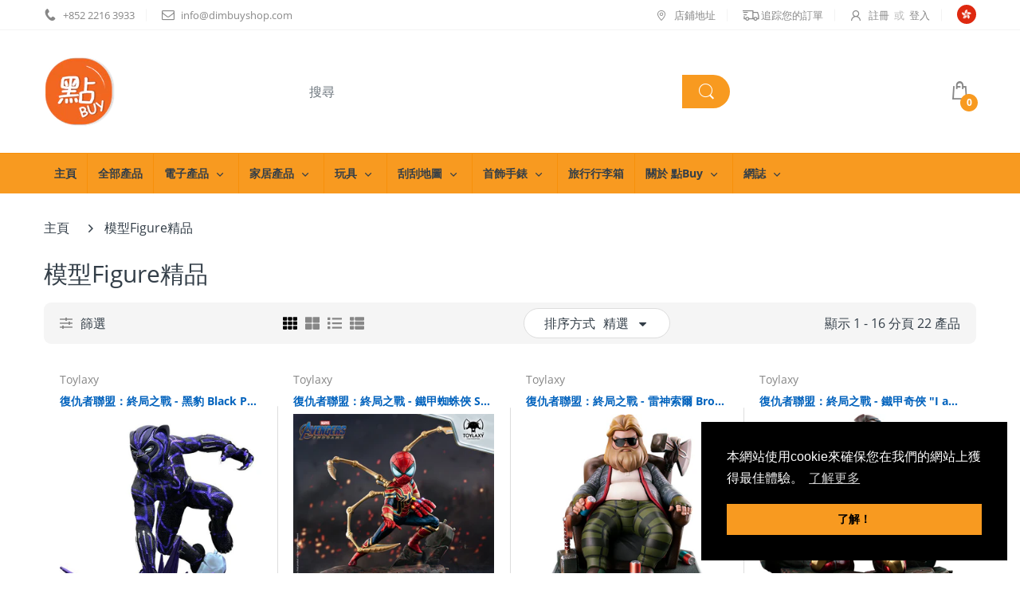

--- FILE ---
content_type: text/html; charset=utf-8
request_url: https://www.dimbuyshop.com/collections/%E6%A8%A1%E5%9E%8B%E7%B2%BE%E5%93%81
body_size: 50091
content:
<!doctype html>
<html lang="zh-TW" class="js">
<head>
  <link rel="shortcut icon" href="//www.dimbuyshop.com/cdn/shop/files/DimBuyShop_Orange_20210210_ceedbf68-3467-4bdc-b79b-f3a8ea2411ca_32x32.png?v=1625546224" type="image/png">
  
  <meta charset="UTF-8">
  <meta http-equiv="Content-Type" content="text/html; charset=utf-8">
  <meta name="viewport" content="width=device-width, initial-scale=1, minimum-scale=1, maximum-scale=1, user-scalable=0" />
  <meta name='HandheldFriendly' content='True'>
  <meta name='MobileOptimized' content='375'>
  <meta http-equiv="cleartype" content="on">
  <meta name="theme-color" content="#f89a20">
  
  <meta name="google-site-verification" content="yWLB-C5wa2NW8KWG5JOVBfj0RMBvT-B9z2i7IRcWKDU" />

  <!-- Google Tag Manager -->
<script>(function(w,d,s,l,i){w[l]=w[l]||[];w[l].push({'gtm.start':
new Date().getTime(),event:'gtm.js'});var f=d.getElementsByTagName(s)[0],
j=d.createElement(s),dl=l!='dataLayer'?'&l='+l:'';j.async=true;j.src=
'https://www.googletagmanager.com/gtm.js?id='+i+dl;f.parentNode.insertBefore(j,f);
})(window,document,'script','dataLayer','GTM-WL6G8BBK');</script>
<!-- End Google Tag Manager -->

<!-- Google tag (gtag.js) -->
<script async src="https://www.googletagmanager.com/gtag/js?id=AW-809023732"></script>
<script>
  window.dataLayer = window.dataLayer || [];
  function gtag(){dataLayer.push(arguments);}
  gtag('js', new Date());

  gtag('config', 'AW-809023732');
</script>

  <link rel="canonical" href="https://www.dimbuyshop.com/collections/%e6%a8%a1%e5%9e%8b%e7%b2%be%e5%93%81" /><title>模型Figure精品
&ndash; DimBuyShop</title><meta name="description" content="模型Figure精品 我們搜羅世界各地的不同著名品牌的模型Figure精品及其模型配件等，為你帶來優質的購物體驗。我們的模型Figure精品均取得官方授權出售，包括Marvel、迪士尼等，為正版正貨。"><!-- /snippets/social-meta-tags.liquid -->




<meta property="og:site_name" content="DimBuyShop">
<meta property="og:url" content="https://www.dimbuyshop.com/collections/%e6%a8%a1%e5%9e%8b%e7%b2%be%e5%93%81">
<meta property="og:title" content="模型Figure精品">
<meta property="og:type" content="product.group">
<meta property="og:description" content="模型Figure精品 我們搜羅世界各地的不同著名品牌的模型Figure精品及其模型配件等，為你帶來優質的購物體驗。我們的模型Figure精品均取得官方授權出售，包括Marvel、迪士尼等，為正版正貨。">

<meta property="og:image" content="http://www.dimbuyshop.com/cdn/shop/collections/DSC_2409_1200x1200.jpg?v=1625629509">
<meta property="og:image:secure_url" content="https://www.dimbuyshop.com/cdn/shop/collections/DSC_2409_1200x1200.jpg?v=1625629509">


<meta name="twitter:card" content="summary_large_image">
<meta name="twitter:title" content="模型Figure精品">
<meta name="twitter:description" content="模型Figure精品 我們搜羅世界各地的不同著名品牌的模型Figure精品及其模型配件等，為你帶來優質的購物體驗。我們的模型Figure精品均取得官方授權出售，包括Marvel、迪士尼等，為正版正貨。">

  <link rel="preconnect dns-prefetch" href="https://cdn.shopify.com">
  <link rel="preconnect dns-prefetch" href="https://v.shopify.com">
  <link rel="preconnect dns-prefetch" href="https://cdn.shopifycloud.com">

  
  
  <link rel="preload" href="//www.dimbuyshop.com/cdn/shop/t/2/assets/header-footer.scss.css?v=42157055533708156691716469843" as="style">
  <link rel="preload" href="//www.dimbuyshop.com/cdn/shop/t/2/assets/global.scss.css?v=162051637944001326541716469843" as="style">
  
  <link rel="preload" href="//www.dimbuyshop.com/cdn/shop/t/2/assets/styles.scss.css?v=11561220448972016781716469844" as="style">
  
  <link rel="preload" href="//www.dimbuyshop.com/cdn/shop/t/2/assets/vendor.css?v=150199058255634135451610547145" as="style">
  <link rel="preload" href="//www.dimbuyshop.com/cdn/shop/t/2/assets/arenafont.css?v=123968720468232911191697196667" as="style">  
  
  
  
  

  <!-- header-css-file  ================================================== -->
  
  <link href="//www.dimbuyshop.com/cdn/shop/t/2/assets/vendor.css?v=150199058255634135451610547145" rel="stylesheet" type="text/css" media="all">
  <link href="//www.dimbuyshop.com/cdn/shop/t/2/assets/header-footer.scss.css?v=42157055533708156691716469843" rel="stylesheet" type="text/css" media="all">
  <link href="//www.dimbuyshop.com/cdn/shop/t/2/assets/global.scss.css?v=162051637944001326541716469843" rel="stylesheet" type="text/css" media="all">
  
  
  <link href="//www.dimbuyshop.com/cdn/shop/t/2/assets/styles.scss.css?v=11561220448972016781716469844" rel="stylesheet" type="text/css" media="all">
  
  
  
  
  <link href="//www.dimbuyshop.com/cdn/shop/t/2/assets/arenafont.css?v=123968720468232911191697196667" rel="stylesheet" type="text/css" media="all">
  
  
  <script crossorigin="anonymous" async src="//www.dimbuyshop.com/cdn/shop/t/2/assets/lazysizes.min.js?v=19944551759608041491610547092"></script>

  
  
  
  
    <script>window.performance && window.performance.mark && window.performance.mark('shopify.content_for_header.start');</script><meta id="shopify-digital-wallet" name="shopify-digital-wallet" content="/52843053224/digital_wallets/dialog">
<meta name="shopify-checkout-api-token" content="8a211243b63ee959225377fc34c38cc5">
<meta id="in-context-paypal-metadata" data-shop-id="52843053224" data-venmo-supported="false" data-environment="production" data-locale="en_US" data-paypal-v4="true" data-currency="HKD">
<link rel="alternate" type="application/atom+xml" title="Feed" href="/collections/%E6%A8%A1%E5%9E%8B%E7%B2%BE%E5%93%81.atom" />
<link rel="next" href="/collections/%E6%A8%A1%E5%9E%8B%E7%B2%BE%E5%93%81?page=2">
<link rel="alternate" hreflang="x-default" href="https://www.dimbuyshop.com/collections/%E6%A8%A1%E5%9E%8B%E7%B2%BE%E5%93%81">
<link rel="alternate" hreflang="en" href="https://www.dimbuyshop.com/en/collections/model-figure-boutique">
<link rel="alternate" type="application/json+oembed" href="https://www.dimbuyshop.com/collections/%e6%a8%a1%e5%9e%8b%e7%b2%be%e5%93%81.oembed">
<script async="async" src="/checkouts/internal/preloads.js?locale=zh-HK"></script>
<script id="shopify-features" type="application/json">{"accessToken":"8a211243b63ee959225377fc34c38cc5","betas":["rich-media-storefront-analytics"],"domain":"www.dimbuyshop.com","predictiveSearch":false,"shopId":52843053224,"locale":"zh-tw"}</script>
<script>var Shopify = Shopify || {};
Shopify.shop = "dimbuyshop.myshopify.com";
Shopify.locale = "zh-TW";
Shopify.currency = {"active":"HKD","rate":"1.0"};
Shopify.country = "HK";
Shopify.theme = {"name":"Theme package 7 0","id":117928296616,"schema_name":"Electro","schema_version":"7.0","theme_store_id":null,"role":"main"};
Shopify.theme.handle = "null";
Shopify.theme.style = {"id":null,"handle":null};
Shopify.cdnHost = "www.dimbuyshop.com/cdn";
Shopify.routes = Shopify.routes || {};
Shopify.routes.root = "/";</script>
<script type="module">!function(o){(o.Shopify=o.Shopify||{}).modules=!0}(window);</script>
<script>!function(o){function n(){var o=[];function n(){o.push(Array.prototype.slice.apply(arguments))}return n.q=o,n}var t=o.Shopify=o.Shopify||{};t.loadFeatures=n(),t.autoloadFeatures=n()}(window);</script>
<script id="shop-js-analytics" type="application/json">{"pageType":"collection"}</script>
<script defer="defer" async type="module" src="//www.dimbuyshop.com/cdn/shopifycloud/shop-js/modules/v2/client.init-shop-cart-sync_Cu6C0GaI.zh-TW.esm.js"></script>
<script defer="defer" async type="module" src="//www.dimbuyshop.com/cdn/shopifycloud/shop-js/modules/v2/chunk.common_CvTr1N09.esm.js"></script>
<script type="module">
  await import("//www.dimbuyshop.com/cdn/shopifycloud/shop-js/modules/v2/client.init-shop-cart-sync_Cu6C0GaI.zh-TW.esm.js");
await import("//www.dimbuyshop.com/cdn/shopifycloud/shop-js/modules/v2/chunk.common_CvTr1N09.esm.js");

  window.Shopify.SignInWithShop?.initShopCartSync?.({"fedCMEnabled":true,"windoidEnabled":true});

</script>
<script id="__st">var __st={"a":52843053224,"offset":28800,"reqid":"a4919abd-07d2-4d84-8180-658d536b0acf-1763065045","pageurl":"www.dimbuyshop.com\/collections\/%E6%A8%A1%E5%9E%8B%E7%B2%BE%E5%93%81","u":"02f918ced253","p":"collection","rtyp":"collection","rid":239975006376};</script>
<script>window.ShopifyPaypalV4VisibilityTracking = true;</script>
<script id="captcha-bootstrap">!function(){'use strict';const t='contact',e='account',n='new_comment',o=[[t,t],['blogs',n],['comments',n],[t,'customer']],c=[[e,'customer_login'],[e,'guest_login'],[e,'recover_customer_password'],[e,'create_customer']],r=t=>t.map((([t,e])=>`form[action*='/${t}']:not([data-nocaptcha='true']) input[name='form_type'][value='${e}']`)).join(','),a=t=>()=>t?[...document.querySelectorAll(t)].map((t=>t.form)):[];function s(){const t=[...o],e=r(t);return a(e)}const i='password',u='form_key',d=['recaptcha-v3-token','g-recaptcha-response','h-captcha-response',i],f=()=>{try{return window.sessionStorage}catch{return}},m='__shopify_v',_=t=>t.elements[u];function p(t,e,n=!1){try{const o=window.sessionStorage,c=JSON.parse(o.getItem(e)),{data:r}=function(t){const{data:e,action:n}=t;return t[m]||n?{data:e,action:n}:{data:t,action:n}}(c);for(const[e,n]of Object.entries(r))t.elements[e]&&(t.elements[e].value=n);n&&o.removeItem(e)}catch(o){console.error('form repopulation failed',{error:o})}}const l='form_type',E='cptcha';function T(t){t.dataset[E]=!0}const w=window,h=w.document,L='Shopify',v='ce_forms',y='captcha';let A=!1;((t,e)=>{const n=(g='f06e6c50-85a8-45c8-87d0-21a2b65856fe',I='https://cdn.shopify.com/shopifycloud/storefront-forms-hcaptcha/ce_storefront_forms_captcha_hcaptcha.v1.5.2.iife.js',D={infoText:'已受到 hCaptcha 保護',privacyText:'隱私',termsText:'條款'},(t,e,n)=>{const o=w[L][v],c=o.bindForm;if(c)return c(t,g,e,D).then(n);var r;o.q.push([[t,g,e,D],n]),r=I,A||(h.body.append(Object.assign(h.createElement('script'),{id:'captcha-provider',async:!0,src:r})),A=!0)});var g,I,D;w[L]=w[L]||{},w[L][v]=w[L][v]||{},w[L][v].q=[],w[L][y]=w[L][y]||{},w[L][y].protect=function(t,e){n(t,void 0,e),T(t)},Object.freeze(w[L][y]),function(t,e,n,w,h,L){const[v,y,A,g]=function(t,e,n){const i=e?o:[],u=t?c:[],d=[...i,...u],f=r(d),m=r(i),_=r(d.filter((([t,e])=>n.includes(e))));return[a(f),a(m),a(_),s()]}(w,h,L),I=t=>{const e=t.target;return e instanceof HTMLFormElement?e:e&&e.form},D=t=>v().includes(t);t.addEventListener('submit',(t=>{const e=I(t);if(!e)return;const n=D(e)&&!e.dataset.hcaptchaBound&&!e.dataset.recaptchaBound,o=_(e),c=g().includes(e)&&(!o||!o.value);(n||c)&&t.preventDefault(),c&&!n&&(function(t){try{if(!f())return;!function(t){const e=f();if(!e)return;const n=_(t);if(!n)return;const o=n.value;o&&e.removeItem(o)}(t);const e=Array.from(Array(32),(()=>Math.random().toString(36)[2])).join('');!function(t,e){_(t)||t.append(Object.assign(document.createElement('input'),{type:'hidden',name:u})),t.elements[u].value=e}(t,e),function(t,e){const n=f();if(!n)return;const o=[...t.querySelectorAll(`input[type='${i}']`)].map((({name:t})=>t)),c=[...d,...o],r={};for(const[a,s]of new FormData(t).entries())c.includes(a)||(r[a]=s);n.setItem(e,JSON.stringify({[m]:1,action:t.action,data:r}))}(t,e)}catch(e){console.error('failed to persist form',e)}}(e),e.submit())}));const S=(t,e)=>{t&&!t.dataset[E]&&(n(t,e.some((e=>e===t))),T(t))};for(const o of['focusin','change'])t.addEventListener(o,(t=>{const e=I(t);D(e)&&S(e,y())}));const B=e.get('form_key'),M=e.get(l),P=B&&M;t.addEventListener('DOMContentLoaded',(()=>{const t=y();if(P)for(const e of t)e.elements[l].value===M&&p(e,B);[...new Set([...A(),...v().filter((t=>'true'===t.dataset.shopifyCaptcha))])].forEach((e=>S(e,t)))}))}(h,new URLSearchParams(w.location.search),n,t,e,['guest_login'])})(!0,!0)}();</script>
<script integrity="sha256-52AcMU7V7pcBOXWImdc/TAGTFKeNjmkeM1Pvks/DTgc=" data-source-attribution="shopify.loadfeatures" defer="defer" src="//www.dimbuyshop.com/cdn/shopifycloud/storefront/assets/storefront/load_feature-81c60534.js" crossorigin="anonymous"></script>
<script data-source-attribution="shopify.dynamic_checkout.dynamic.init">var Shopify=Shopify||{};Shopify.PaymentButton=Shopify.PaymentButton||{isStorefrontPortableWallets:!0,init:function(){window.Shopify.PaymentButton.init=function(){};var t=document.createElement("script");t.src="https://www.dimbuyshop.com/cdn/shopifycloud/portable-wallets/latest/portable-wallets.zh-tw.js",t.type="module",document.head.appendChild(t)}};
</script>
<script data-source-attribution="shopify.dynamic_checkout.buyer_consent">
  function portableWalletsHideBuyerConsent(e){var t=document.getElementById("shopify-buyer-consent"),n=document.getElementById("shopify-subscription-policy-button");t&&n&&(t.classList.add("hidden"),t.setAttribute("aria-hidden","true"),n.removeEventListener("click",e))}function portableWalletsShowBuyerConsent(e){var t=document.getElementById("shopify-buyer-consent"),n=document.getElementById("shopify-subscription-policy-button");t&&n&&(t.classList.remove("hidden"),t.removeAttribute("aria-hidden"),n.addEventListener("click",e))}window.Shopify?.PaymentButton&&(window.Shopify.PaymentButton.hideBuyerConsent=portableWalletsHideBuyerConsent,window.Shopify.PaymentButton.showBuyerConsent=portableWalletsShowBuyerConsent);
</script>
<script data-source-attribution="shopify.dynamic_checkout.cart.bootstrap">document.addEventListener("DOMContentLoaded",(function(){function t(){return document.querySelector("shopify-accelerated-checkout-cart, shopify-accelerated-checkout")}if(t())Shopify.PaymentButton.init();else{new MutationObserver((function(e,n){t()&&(Shopify.PaymentButton.init(),n.disconnect())})).observe(document.body,{childList:!0,subtree:!0})}}));
</script>
<link id="shopify-accelerated-checkout-styles" rel="stylesheet" media="screen" href="https://www.dimbuyshop.com/cdn/shopifycloud/portable-wallets/latest/accelerated-checkout-backwards-compat.css" crossorigin="anonymous">
<style id="shopify-accelerated-checkout-cart">
        #shopify-buyer-consent {
  margin-top: 1em;
  display: inline-block;
  width: 100%;
}

#shopify-buyer-consent.hidden {
  display: none;
}

#shopify-subscription-policy-button {
  background: none;
  border: none;
  padding: 0;
  text-decoration: underline;
  font-size: inherit;
  cursor: pointer;
}

#shopify-subscription-policy-button::before {
  box-shadow: none;
}

      </style>

<script>window.performance && window.performance.mark && window.performance.mark('shopify.content_for_header.end');</script>

  
<!-- Start of Judge.me Core -->
<link rel="dns-prefetch" href="https://cdn.judge.me/">
<script data-cfasync='false' class='jdgm-settings-script'>window.jdgmSettings={"pagination":5,"disable_web_reviews":false,"badge_no_review_text":"No reviews","badge_n_reviews_text":"{{ n }} review/reviews","hide_badge_preview_if_no_reviews":true,"badge_hide_text":false,"enforce_center_preview_badge":false,"widget_title":"Customer Reviews","widget_open_form_text":"Write a review","widget_close_form_text":"Cancel review","widget_refresh_page_text":"Refresh page","widget_summary_text":"Based on {{ number_of_reviews }} review/reviews","widget_no_review_text":"Be the first to write a review","widget_name_field_text":"Name","widget_verified_name_field_text":"Verified Name (public)","widget_name_placeholder_text":"Enter your name (public)","widget_required_field_error_text":"This field is required.","widget_email_field_text":"Email","widget_verified_email_field_text":"Verified Email (private, can not be edited)","widget_email_placeholder_text":"Enter your email (private)","widget_email_field_error_text":"Please enter a valid email address.","widget_rating_field_text":"Rating","widget_review_title_field_text":"Review Title","widget_review_title_placeholder_text":"Give your review a title","widget_review_body_field_text":"Review","widget_review_body_placeholder_text":"Write your comments here","widget_pictures_field_text":"Picture/Video (optional)","widget_submit_review_text":"Submit Review","widget_submit_verified_review_text":"Submit Verified Review","widget_submit_success_msg_with_auto_publish":"Thank you! Please refresh the page in a few moments to see your review. You can remove or edit your review by logging into \u003ca href='https://judge.me/login' target='_blank' rel='nofollow noopener'\u003eJudge.me\u003c/a\u003e","widget_submit_success_msg_no_auto_publish":"Thank you! Your review will be published as soon as it is approved by the shop admin. You can remove or edit your review by logging into \u003ca href='https://judge.me/login' target='_blank' rel='nofollow noopener'\u003eJudge.me\u003c/a\u003e","widget_show_default_reviews_out_of_total_text":"Showing {{ n_reviews_shown }} out of {{ n_reviews }} reviews.","widget_show_all_link_text":"Show all","widget_show_less_link_text":"Show less","widget_author_said_text":"{{ reviewer_name }} said:","widget_days_text":"{{ n }} days ago","widget_weeks_text":"{{ n }} week/weeks ago","widget_months_text":"{{ n }} month/months ago","widget_years_text":"{{ n }} year/years ago","widget_yesterday_text":"Yesterday","widget_today_text":"Today","widget_replied_text":"\u003e\u003e {{ shop_name }} replied:","widget_read_more_text":"Read more","widget_rating_filter_see_all_text":"See all reviews","widget_sorting_most_recent_text":"Most Recent","widget_sorting_highest_rating_text":"Highest Rating","widget_sorting_lowest_rating_text":"Lowest Rating","widget_sorting_with_pictures_text":"Only Pictures","widget_sorting_most_helpful_text":"Most Helpful","widget_open_question_form_text":"Ask a question","widget_reviews_subtab_text":"Reviews","widget_questions_subtab_text":"Questions","widget_question_label_text":"Question","widget_answer_label_text":"Answer","widget_question_placeholder_text":"Write your question here","widget_submit_question_text":"Submit Question","widget_question_submit_success_text":"Thank you for your question! We will notify you once it gets answered.","verified_badge_text":"Verified","verified_badge_placement":"left-of-reviewer-name","widget_hide_border":false,"widget_social_share":false,"all_reviews_include_out_of_store_products":true,"all_reviews_out_of_store_text":"(out of store)","all_reviews_product_name_prefix_text":"about","enable_review_pictures":false,"widget_product_reviews_subtab_text":"Product Reviews","widget_shop_reviews_subtab_text":"Shop Reviews","widget_sorting_pictures_first_text":"Pictures First","floating_tab_button_name":"★ Judge.me Reviews","floating_tab_title":"Let customers speak for us","floating_tab_url":"https://www.dimbuyshop.com/pages/reviews","all_reviews_text_badge_text":"Customers rate us {{ shop.metafields.judgeme.all_reviews_rating | round: 1 }}/5 based on {{ shop.metafields.judgeme.all_reviews_count }} reviews.","all_reviews_text_badge_url":"https://www.dimbuyshop.com/pages/reviews","featured_carousel_title":"Let customers speak for us","featured_carousel_count_text":"from {{ n }} reviews","featured_carousel_url":"https://www.dimbuyshop.com/pages/reviews","verified_count_badge_url":"https://www.dimbuyshop.com/pages/reviews","picture_reminder_submit_button":"Upload Pictures","widget_sorting_videos_first_text":"Videos First","widget_review_pending_text":"Pending","remove_microdata_snippet":true,"disable_json_ld":true,"preview_badge_no_question_text":"No questions","preview_badge_n_question_text":"{{ number_of_questions }} question/questions","widget_search_bar_placeholder":"Search reviews","widget_sorting_verified_only_text":"Verified only","all_reviews_page_load_more_text":"Load More Reviews","widget_public_name_text":"displayed publicly like","default_reviewer_name_has_non_latin":true,"widget_reviewer_anonymous":"Anonymous","medals_widget_title":"Judge.me Review Medals","widget_invalid_yt_video_url_error_text":"Not a YouTube video URL","widget_max_length_field_error_text":"Please enter no more than {0} characters.","widget_load_with_code_splitting":true,"widget_ugc_title":"Made by us, Shared by you","widget_ugc_subtitle":"Tag us to see your picture featured in our page","widget_ugc_primary_button_text":"Buy Now","widget_ugc_secondary_button_text":"Load More","widget_ugc_reviews_button_text":"View Reviews","widget_rating_metafield_value_type":true,"widget_summary_average_rating_text":"{{ average_rating }} out of 5","widget_media_grid_title":"Customer photos \u0026 videos","widget_media_grid_see_more_text":"See more","widget_verified_by_judgeme_text":"Verified by Judge.me","widget_verified_by_judgeme_text_in_store_medals":"Verified by Judge.me","widget_media_field_exceed_quantity_message":"Sorry, we can only accept {{ max_media }} for one review.","widget_media_field_exceed_limit_message":"{{ file_name }} is too large, please select a {{ media_type }} less than {{ size_limit }}MB.","widget_review_submitted_text":"Review Submitted!","widget_question_submitted_text":"Question Submitted!","widget_close_form_text_question":"Cancel","widget_write_your_answer_here_text":"Write your answer here","widget_show_collected_by_judgeme":false,"widget_collected_by_judgeme_text":"collected by Judge.me","widget_load_more_text":"Load More","widget_full_review_text":"Full Review","widget_read_more_reviews_text":"Read More Reviews","widget_read_questions_text":"Read Questions","widget_questions_and_answers_text":"Questions \u0026 Answers","widget_verified_by_text":"Verified by","widget_number_of_reviews_text":"{{ number_of_reviews }} reviews","widget_back_button_text":"Back","widget_next_button_text":"Next","custom_forms_style":"vertical","preview_badge_collection_page_install_preference":true,"preview_badge_product_page_install_preference":true,"review_widget_best_location":true,"platform":"shopify","branding_url":"https://judge.me/reviews/dimbuyshop.myshopify.com","branding_text":"Powered by Judge.me","locale":"en","reply_name":"DimBuyShop","widget_version":"2.1","footer":true,"autopublish":false,"review_dates":true,"enable_custom_form":false};</script> <style class='jdgm-settings-style'>.jdgm-xx{left:0}.jdgm-prev-badge[data-average-rating='0.00']{display:none !important}.jdgm-author-all-initials{display:none !important}.jdgm-author-last-initial{display:none !important}.jdgm-rev-widg__title{visibility:hidden}.jdgm-rev-widg__summary-text{visibility:hidden}.jdgm-prev-badge__text{visibility:hidden}.jdgm-rev__replier:before{content:'dimbuyshop.com'}.jdgm-rev__prod-link-prefix:before{content:'about'}.jdgm-rev__out-of-store-text:before{content:'(out of store)'}@media only screen and (min-width: 768px){.jdgm-rev__pics .jdgm-rev_all-rev-page-picture-separator,.jdgm-rev__pics .jdgm-rev__product-picture{display:none}}@media only screen and (max-width: 768px){.jdgm-rev__pics .jdgm-rev_all-rev-page-picture-separator,.jdgm-rev__pics .jdgm-rev__product-picture{display:none}}.jdgm-preview-badge[data-template="index"]{display:none !important}.jdgm-verified-count-badget[data-from-snippet="true"]{display:none !important}.jdgm-carousel-wrapper[data-from-snippet="true"]{display:none !important}.jdgm-all-reviews-text[data-from-snippet="true"]{display:none !important}.jdgm-medals-section[data-from-snippet="true"]{display:none !important}.jdgm-ugc-media-wrapper[data-from-snippet="true"]{display:none !important}
</style>

  
  
  
  <style class='jdgm-miracle-styles'>
  @-webkit-keyframes jdgm-spin{0%{-webkit-transform:rotate(0deg);-ms-transform:rotate(0deg);transform:rotate(0deg)}100%{-webkit-transform:rotate(359deg);-ms-transform:rotate(359deg);transform:rotate(359deg)}}@keyframes jdgm-spin{0%{-webkit-transform:rotate(0deg);-ms-transform:rotate(0deg);transform:rotate(0deg)}100%{-webkit-transform:rotate(359deg);-ms-transform:rotate(359deg);transform:rotate(359deg)}}@font-face{font-family:'JudgemeStar';src:url("[data-uri]") format("woff");font-weight:normal;font-style:normal}.jdgm-star{font-family:'JudgemeStar';display:inline !important;text-decoration:none !important;padding:0 4px 0 0 !important;margin:0 !important;font-weight:bold;opacity:1;-webkit-font-smoothing:antialiased;-moz-osx-font-smoothing:grayscale}.jdgm-star:hover{opacity:1}.jdgm-star:last-of-type{padding:0 !important}.jdgm-star.jdgm--on:before{content:"\e000"}.jdgm-star.jdgm--off:before{content:"\e001"}.jdgm-star.jdgm--half:before{content:"\e002"}.jdgm-widget *{margin:0;line-height:1.4;-webkit-box-sizing:border-box;-moz-box-sizing:border-box;box-sizing:border-box;-webkit-overflow-scrolling:touch}.jdgm-hidden{display:none !important;visibility:hidden !important}.jdgm-temp-hidden{display:none}.jdgm-spinner{width:40px;height:40px;margin:auto;border-radius:50%;border-top:2px solid #eee;border-right:2px solid #eee;border-bottom:2px solid #eee;border-left:2px solid #ccc;-webkit-animation:jdgm-spin 0.8s infinite linear;animation:jdgm-spin 0.8s infinite linear}.jdgm-prev-badge{display:block !important}

</style>


  
  
   


<script data-cfasync='false' class='jdgm-script'>
!function(e){window.jdgm=window.jdgm||{},jdgm.CDN_HOST="https://cdn.judge.me/",
jdgm.docReady=function(d){(e.attachEvent?"complete"===e.readyState:"loading"!==e.readyState)?
setTimeout(d,0):e.addEventListener("DOMContentLoaded",d)},jdgm.loadCSS=function(d,t,o,s){
!o&&jdgm.loadCSS.requestedUrls.indexOf(d)>=0||(jdgm.loadCSS.requestedUrls.push(d),
(s=e.createElement("link")).rel="stylesheet",s.class="jdgm-stylesheet",s.media="nope!",
s.href=d,s.onload=function(){this.media="all",t&&setTimeout(t)},e.body.appendChild(s))},
jdgm.loadCSS.requestedUrls=[],jdgm.docReady(function(){(window.jdgmLoadCSS||e.querySelectorAll(
".jdgm-widget, .jdgm-all-reviews-page").length>0)&&(jdgmSettings.widget_load_with_code_splitting?
parseFloat(jdgmSettings.widget_version)>=3?jdgm.loadCSS(jdgm.CDN_HOST+"widget_v3/base.css"):
jdgm.loadCSS(jdgm.CDN_HOST+"widget/base.css"):jdgm.loadCSS(jdgm.CDN_HOST+"shopify_v2.css"))})}(document);
</script>
<script async data-cfasync="false" type="text/javascript" src="https://cdn.judge.me/loader.js"></script>

<noscript><link rel="stylesheet" type="text/css" media="all" href="https://cdn.judge.me/shopify_v2.css"></noscript>
<!-- End of Judge.me Core -->


<link href="https://monorail-edge.shopifysvc.com" rel="dns-prefetch">
<script>(function(){if ("sendBeacon" in navigator && "performance" in window) {try {var session_token_from_headers = performance.getEntriesByType('navigation')[0].serverTiming.find(x => x.name == '_s').description;} catch {var session_token_from_headers = undefined;}var session_cookie_matches = document.cookie.match(/_shopify_s=([^;]*)/);var session_token_from_cookie = session_cookie_matches && session_cookie_matches.length === 2 ? session_cookie_matches[1] : "";var session_token = session_token_from_headers || session_token_from_cookie || "";function handle_abandonment_event(e) {var entries = performance.getEntries().filter(function(entry) {return /monorail-edge.shopifysvc.com/.test(entry.name);});if (!window.abandonment_tracked && entries.length === 0) {window.abandonment_tracked = true;var currentMs = Date.now();var navigation_start = performance.timing.navigationStart;var payload = {shop_id: 52843053224,url: window.location.href,navigation_start,duration: currentMs - navigation_start,session_token,page_type: "collection"};window.navigator.sendBeacon("https://monorail-edge.shopifysvc.com/v1/produce", JSON.stringify({schema_id: "online_store_buyer_site_abandonment/1.1",payload: payload,metadata: {event_created_at_ms: currentMs,event_sent_at_ms: currentMs}}));}}window.addEventListener('pagehide', handle_abandonment_event);}}());</script>
<script id="web-pixels-manager-setup">(function e(e,d,r,n,o){if(void 0===o&&(o={}),!Boolean(null===(a=null===(i=window.Shopify)||void 0===i?void 0:i.analytics)||void 0===a?void 0:a.replayQueue)){var i,a;window.Shopify=window.Shopify||{};var t=window.Shopify;t.analytics=t.analytics||{};var s=t.analytics;s.replayQueue=[],s.publish=function(e,d,r){return s.replayQueue.push([e,d,r]),!0};try{self.performance.mark("wpm:start")}catch(e){}var l=function(){var e={modern:/Edge?\/(1{2}[4-9]|1[2-9]\d|[2-9]\d{2}|\d{4,})\.\d+(\.\d+|)|Firefox\/(1{2}[4-9]|1[2-9]\d|[2-9]\d{2}|\d{4,})\.\d+(\.\d+|)|Chrom(ium|e)\/(9{2}|\d{3,})\.\d+(\.\d+|)|(Maci|X1{2}).+ Version\/(15\.\d+|(1[6-9]|[2-9]\d|\d{3,})\.\d+)([,.]\d+|)( \(\w+\)|)( Mobile\/\w+|) Safari\/|Chrome.+OPR\/(9{2}|\d{3,})\.\d+\.\d+|(CPU[ +]OS|iPhone[ +]OS|CPU[ +]iPhone|CPU IPhone OS|CPU iPad OS)[ +]+(15[._]\d+|(1[6-9]|[2-9]\d|\d{3,})[._]\d+)([._]\d+|)|Android:?[ /-](13[3-9]|1[4-9]\d|[2-9]\d{2}|\d{4,})(\.\d+|)(\.\d+|)|Android.+Firefox\/(13[5-9]|1[4-9]\d|[2-9]\d{2}|\d{4,})\.\d+(\.\d+|)|Android.+Chrom(ium|e)\/(13[3-9]|1[4-9]\d|[2-9]\d{2}|\d{4,})\.\d+(\.\d+|)|SamsungBrowser\/([2-9]\d|\d{3,})\.\d+/,legacy:/Edge?\/(1[6-9]|[2-9]\d|\d{3,})\.\d+(\.\d+|)|Firefox\/(5[4-9]|[6-9]\d|\d{3,})\.\d+(\.\d+|)|Chrom(ium|e)\/(5[1-9]|[6-9]\d|\d{3,})\.\d+(\.\d+|)([\d.]+$|.*Safari\/(?![\d.]+ Edge\/[\d.]+$))|(Maci|X1{2}).+ Version\/(10\.\d+|(1[1-9]|[2-9]\d|\d{3,})\.\d+)([,.]\d+|)( \(\w+\)|)( Mobile\/\w+|) Safari\/|Chrome.+OPR\/(3[89]|[4-9]\d|\d{3,})\.\d+\.\d+|(CPU[ +]OS|iPhone[ +]OS|CPU[ +]iPhone|CPU IPhone OS|CPU iPad OS)[ +]+(10[._]\d+|(1[1-9]|[2-9]\d|\d{3,})[._]\d+)([._]\d+|)|Android:?[ /-](13[3-9]|1[4-9]\d|[2-9]\d{2}|\d{4,})(\.\d+|)(\.\d+|)|Mobile Safari.+OPR\/([89]\d|\d{3,})\.\d+\.\d+|Android.+Firefox\/(13[5-9]|1[4-9]\d|[2-9]\d{2}|\d{4,})\.\d+(\.\d+|)|Android.+Chrom(ium|e)\/(13[3-9]|1[4-9]\d|[2-9]\d{2}|\d{4,})\.\d+(\.\d+|)|Android.+(UC? ?Browser|UCWEB|U3)[ /]?(15\.([5-9]|\d{2,})|(1[6-9]|[2-9]\d|\d{3,})\.\d+)\.\d+|SamsungBrowser\/(5\.\d+|([6-9]|\d{2,})\.\d+)|Android.+MQ{2}Browser\/(14(\.(9|\d{2,})|)|(1[5-9]|[2-9]\d|\d{3,})(\.\d+|))(\.\d+|)|K[Aa][Ii]OS\/(3\.\d+|([4-9]|\d{2,})\.\d+)(\.\d+|)/},d=e.modern,r=e.legacy,n=navigator.userAgent;return n.match(d)?"modern":n.match(r)?"legacy":"unknown"}(),u="modern"===l?"modern":"legacy",c=(null!=n?n:{modern:"",legacy:""})[u],f=function(e){return[e.baseUrl,"/wpm","/b",e.hashVersion,"modern"===e.buildTarget?"m":"l",".js"].join("")}({baseUrl:d,hashVersion:r,buildTarget:u}),m=function(e){var d=e.version,r=e.bundleTarget,n=e.surface,o=e.pageUrl,i=e.monorailEndpoint;return{emit:function(e){var a=e.status,t=e.errorMsg,s=(new Date).getTime(),l=JSON.stringify({metadata:{event_sent_at_ms:s},events:[{schema_id:"web_pixels_manager_load/3.1",payload:{version:d,bundle_target:r,page_url:o,status:a,surface:n,error_msg:t},metadata:{event_created_at_ms:s}}]});if(!i)return console&&console.warn&&console.warn("[Web Pixels Manager] No Monorail endpoint provided, skipping logging."),!1;try{return self.navigator.sendBeacon.bind(self.navigator)(i,l)}catch(e){}var u=new XMLHttpRequest;try{return u.open("POST",i,!0),u.setRequestHeader("Content-Type","text/plain"),u.send(l),!0}catch(e){return console&&console.warn&&console.warn("[Web Pixels Manager] Got an unhandled error while logging to Monorail."),!1}}}}({version:r,bundleTarget:l,surface:e.surface,pageUrl:self.location.href,monorailEndpoint:e.monorailEndpoint});try{o.browserTarget=l,function(e){var d=e.src,r=e.async,n=void 0===r||r,o=e.onload,i=e.onerror,a=e.sri,t=e.scriptDataAttributes,s=void 0===t?{}:t,l=document.createElement("script"),u=document.querySelector("head"),c=document.querySelector("body");if(l.async=n,l.src=d,a&&(l.integrity=a,l.crossOrigin="anonymous"),s)for(var f in s)if(Object.prototype.hasOwnProperty.call(s,f))try{l.dataset[f]=s[f]}catch(e){}if(o&&l.addEventListener("load",o),i&&l.addEventListener("error",i),u)u.appendChild(l);else{if(!c)throw new Error("Did not find a head or body element to append the script");c.appendChild(l)}}({src:f,async:!0,onload:function(){if(!function(){var e,d;return Boolean(null===(d=null===(e=window.Shopify)||void 0===e?void 0:e.analytics)||void 0===d?void 0:d.initialized)}()){var d=window.webPixelsManager.init(e)||void 0;if(d){var r=window.Shopify.analytics;r.replayQueue.forEach((function(e){var r=e[0],n=e[1],o=e[2];d.publishCustomEvent(r,n,o)})),r.replayQueue=[],r.publish=d.publishCustomEvent,r.visitor=d.visitor,r.initialized=!0}}},onerror:function(){return m.emit({status:"failed",errorMsg:"".concat(f," has failed to load")})},sri:function(e){var d=/^sha384-[A-Za-z0-9+/=]+$/;return"string"==typeof e&&d.test(e)}(c)?c:"",scriptDataAttributes:o}),m.emit({status:"loading"})}catch(e){m.emit({status:"failed",errorMsg:(null==e?void 0:e.message)||"Unknown error"})}}})({shopId: 52843053224,storefrontBaseUrl: "https://www.dimbuyshop.com",extensionsBaseUrl: "https://extensions.shopifycdn.com/cdn/shopifycloud/web-pixels-manager",monorailEndpoint: "https://monorail-edge.shopifysvc.com/unstable/produce_batch",surface: "storefront-renderer",enabledBetaFlags: ["2dca8a86"],webPixelsConfigList: [{"id":"1087897848","configuration":"{\"webPixelName\":\"Judge.me\"}","eventPayloadVersion":"v1","runtimeContext":"STRICT","scriptVersion":"34ad157958823915625854214640f0bf","type":"APP","apiClientId":683015,"privacyPurposes":["ANALYTICS"],"dataSharingAdjustments":{"protectedCustomerApprovalScopes":["read_customer_email","read_customer_name","read_customer_personal_data","read_customer_phone"]}},{"id":"557285624","configuration":"{\"config\":\"{\\\"pixel_id\\\":\\\"G-1L4C62QTCB\\\",\\\"gtag_events\\\":[{\\\"type\\\":\\\"purchase\\\",\\\"action_label\\\":\\\"G-1L4C62QTCB\\\"},{\\\"type\\\":\\\"page_view\\\",\\\"action_label\\\":\\\"G-1L4C62QTCB\\\"},{\\\"type\\\":\\\"view_item\\\",\\\"action_label\\\":\\\"G-1L4C62QTCB\\\"},{\\\"type\\\":\\\"search\\\",\\\"action_label\\\":\\\"G-1L4C62QTCB\\\"},{\\\"type\\\":\\\"add_to_cart\\\",\\\"action_label\\\":\\\"G-1L4C62QTCB\\\"},{\\\"type\\\":\\\"begin_checkout\\\",\\\"action_label\\\":\\\"G-1L4C62QTCB\\\"},{\\\"type\\\":\\\"add_payment_info\\\",\\\"action_label\\\":\\\"G-1L4C62QTCB\\\"}],\\\"enable_monitoring_mode\\\":false}\"}","eventPayloadVersion":"v1","runtimeContext":"OPEN","scriptVersion":"b2a88bafab3e21179ed38636efcd8a93","type":"APP","apiClientId":1780363,"privacyPurposes":[],"dataSharingAdjustments":{"protectedCustomerApprovalScopes":["read_customer_address","read_customer_email","read_customer_name","read_customer_personal_data","read_customer_phone"]}},{"id":"268173560","configuration":"{\"pixel_id\":\"496502994960855\",\"pixel_type\":\"facebook_pixel\",\"metaapp_system_user_token\":\"-\"}","eventPayloadVersion":"v1","runtimeContext":"OPEN","scriptVersion":"ca16bc87fe92b6042fbaa3acc2fbdaa6","type":"APP","apiClientId":2329312,"privacyPurposes":["ANALYTICS","MARKETING","SALE_OF_DATA"],"dataSharingAdjustments":{"protectedCustomerApprovalScopes":["read_customer_address","read_customer_email","read_customer_name","read_customer_personal_data","read_customer_phone"]}},{"id":"shopify-app-pixel","configuration":"{}","eventPayloadVersion":"v1","runtimeContext":"STRICT","scriptVersion":"0450","apiClientId":"shopify-pixel","type":"APP","privacyPurposes":["ANALYTICS","MARKETING"]},{"id":"shopify-custom-pixel","eventPayloadVersion":"v1","runtimeContext":"LAX","scriptVersion":"0450","apiClientId":"shopify-pixel","type":"CUSTOM","privacyPurposes":["ANALYTICS","MARKETING"]}],isMerchantRequest: false,initData: {"shop":{"name":"DimBuyShop","paymentSettings":{"currencyCode":"HKD"},"myshopifyDomain":"dimbuyshop.myshopify.com","countryCode":"HK","storefrontUrl":"https:\/\/www.dimbuyshop.com"},"customer":null,"cart":null,"checkout":null,"productVariants":[],"purchasingCompany":null},},"https://www.dimbuyshop.com/cdn","ae1676cfwd2530674p4253c800m34e853cb",{"modern":"","legacy":""},{"shopId":"52843053224","storefrontBaseUrl":"https:\/\/www.dimbuyshop.com","extensionBaseUrl":"https:\/\/extensions.shopifycdn.com\/cdn\/shopifycloud\/web-pixels-manager","surface":"storefront-renderer","enabledBetaFlags":"[\"2dca8a86\"]","isMerchantRequest":"false","hashVersion":"ae1676cfwd2530674p4253c800m34e853cb","publish":"custom","events":"[[\"page_viewed\",{}],[\"collection_viewed\",{\"collection\":{\"id\":\"239975006376\",\"title\":\"模型Figure精品\",\"productVariants\":[{\"price\":{\"amount\":689.0,\"currencyCode\":\"HKD\"},\"product\":{\"title\":\"復仇者聯盟：終局之戰 - 黑豹 Black Panther 正版手辦模型 Figure\",\"vendor\":\"Toylaxy\",\"id\":\"6228894711976\",\"untranslatedTitle\":\"復仇者聯盟：終局之戰 - 黑豹 Black Panther 正版手辦模型 Figure\",\"url\":\"\/products\/%E5%BE%A9%E4%BB%87%E8%80%85%E8%81%AF%E7%9B%9F-%E7%B5%82%E5%B1%80%E4%B9%8B%E6%88%B0-%E9%BB%91%E8%B1%B9-%E6%AD%A3%E7%89%88%E6%89%8B%E8%BE%A6%E6%A8%A1%E5%9E%8B\",\"type\":\"Marvel 手辦\"},\"id\":\"37755984609448\",\"image\":{\"src\":\"\/\/www.dimbuyshop.com\/cdn\/shop\/products\/Toylaxy-Marvel-Avengers-Endgame-Premium-PVC-black-panther-official-figure-toy-white-background.jpg?v=1615345188\"},\"sku\":\"MRV-W3-BKPT\",\"title\":\"Default Title\",\"untranslatedTitle\":\"Default Title\"},{\"price\":{\"amount\":689.0,\"currencyCode\":\"HKD\"},\"product\":{\"title\":\"復仇者聯盟：終局之戰 - 鐵甲蜘蛛俠 Spider-Man 正版手辦模型Figure\",\"vendor\":\"Toylaxy\",\"id\":\"6228726710440\",\"untranslatedTitle\":\"復仇者聯盟：終局之戰 - 鐵甲蜘蛛俠 Spider-Man 正版手辦模型Figure\",\"url\":\"\/products\/%E5%BE%A9%E4%BB%87%E8%80%85%E8%81%AF%E7%9B%9F-%E7%B5%82%E5%B1%80%E4%B9%8B%E6%88%B0-%E9%90%B5%E7%94%B2%E8%9C%98%E8%9B%9B%E4%BF%A0-%E6%AD%A3%E7%89%88%E6%89%8B%E8%BE%A6%E6%A8%A1%E5%9E%8B\",\"type\":\"Marvel 手辦\"},\"id\":\"37755571765416\",\"image\":{\"src\":\"\/\/www.dimbuyshop.com\/cdn\/shop\/products\/Marvels-Avengers-Endgame-Premium-PVC-Iron-Spider-figure-toy-doll-00001square.jpg?v=1611722355\"},\"sku\":\"MRV-W3-SPMN\",\"title\":\"Default Title\",\"untranslatedTitle\":\"Default Title\"},{\"price\":{\"amount\":789.0,\"currencyCode\":\"HKD\"},\"product\":{\"title\":\"復仇者聯盟：終局之戰 - 雷神索爾 Bro Thor 特別版正版手辦模型 Figure\",\"vendor\":\"Toylaxy\",\"id\":\"6228814168232\",\"untranslatedTitle\":\"復仇者聯盟：終局之戰 - 雷神索爾 Bro Thor 特別版正版手辦模型 Figure\",\"url\":\"\/products\/%E5%BE%A9%E4%BB%87%E8%80%85%E8%81%AF%E7%9B%9F-%E7%B5%82%E5%B1%80%E4%B9%8B%E6%88%B0-%E9%9B%B7%E7%A5%9E%E7%B4%A2%E7%88%BE-bro-thor-%E7%89%B9%E5%88%A5%E7%89%88%E6%AD%A3%E7%89%88%E6%89%8B%E8%BE%A6%E6%A8%A1%E5%9E%8B\",\"type\":\"Marvel 手辦\"},\"id\":\"37755884241064\",\"image\":{\"src\":\"\/\/www.dimbuyshop.com\/cdn\/shop\/products\/Marvel-Avengers-Endgame-Premium-PVC-figure-toy-bro-thor-white-background.jpg?v=1615345176\"},\"sku\":\"MRV-W3-THOR\",\"title\":\"Default Title\",\"untranslatedTitle\":\"Default Title\"},{\"price\":{\"amount\":689.0,\"currencyCode\":\"HKD\"},\"product\":{\"title\":\"復仇者聯盟：終局之戰 - 鐵甲奇俠 \\\"I am Iron Man\\\" 特別版 正版手辦模型 Figure\",\"vendor\":\"Toylaxy\",\"id\":\"6228708163752\",\"untranslatedTitle\":\"復仇者聯盟：終局之戰 - 鐵甲奇俠 \\\"I am Iron Man\\\" 特別版 正版手辦模型 Figure\",\"url\":\"\/products\/%E5%BE%A9%E4%BB%87%E8%80%85%E8%81%AF%E7%9B%9F4-%E7%B5%82%E5%B1%80%E4%B9%8B%E6%88%B0-%E9%90%B5%E7%94%B2%E5%A5%87%E4%BF%A0-i-am-iron-man-%E7%89%B9%E5%88%A5%E7%89%88-%E6%AD%A3%E7%89%88%E6%89%8B%E8%BE%A6%E6%A8%A1%E5%9E%8B\",\"type\":\"Marvel 手辦\"},\"id\":\"37755506131112\",\"image\":{\"src\":\"\/\/www.dimbuyshop.com\/cdn\/shop\/products\/Marvel-Avengers-Endgame-Premium-PVC-figure-toy-i-am-ironman-white-background.jpg?v=1615345047\"},\"sku\":\"MRV-W3-IRMN\",\"title\":\"Default Title\",\"untranslatedTitle\":\"Default Title\"},{\"price\":{\"amount\":689.0,\"currencyCode\":\"HKD\"},\"product\":{\"title\":\"復仇者聯盟：終局之戰 - 奇異博士 Doctor Strange 正版手辦模型 Figure\",\"vendor\":\"Toylaxy\",\"id\":\"6228798177448\",\"untranslatedTitle\":\"復仇者聯盟：終局之戰 - 奇異博士 Doctor Strange 正版手辦模型 Figure\",\"url\":\"\/products\/%E5%BE%A9%E4%BB%87%E8%80%85%E8%81%AF%E7%9B%9F-%E7%B5%82%E5%B1%80%E4%B9%8B%E6%88%B0-%E5%A5%87%E7%95%B0%E5%8D%9A%E5%A3%AB-%E6%AD%A3%E7%89%88%E6%89%8B%E8%BE%A6%E6%A8%A1%E5%9E%8B\",\"type\":\"Marvel 手辦\"},\"id\":\"37755835515048\",\"image\":{\"src\":\"\/\/www.dimbuyshop.com\/cdn\/shop\/products\/Marvels-Avengers-Endgame-Premium-PVC-Doctor-Strange-figure-toy-doll-00003square.jpg?v=1611724138\"},\"sku\":\"MRV-W3-DRST\",\"title\":\"Default Title\",\"untranslatedTitle\":\"Default Title\"},{\"price\":{\"amount\":599.0,\"currencyCode\":\"HKD\"},\"product\":{\"title\":\"復仇者聯盟：終局之戰 - 黑寡婦 Black Widow 正版手辦模型 Figure\",\"vendor\":\"Toylaxy\",\"id\":\"6228624638120\",\"untranslatedTitle\":\"復仇者聯盟：終局之戰 - 黑寡婦 Black Widow 正版手辦模型 Figure\",\"url\":\"\/products\/%E5%BE%A9%E4%BB%87%E8%80%85%E8%81%AF%E7%9B%9F4-%E7%B5%82%E5%B1%80%E4%B9%8B%E6%88%B0-%E9%BB%91%E5%AF%A1%E5%A9%A6-%E6%AD%A3%E7%89%88%E6%89%8B%E8%BE%A6%E6%A8%A1%E5%9E%8B\",\"type\":\"Marvel 手辦\"},\"id\":\"37755257454760\",\"image\":{\"src\":\"\/\/www.dimbuyshop.com\/cdn\/shop\/products\/Marvel-Avengers-Endgame-Premium-PVC-figure-toy-black-widow-white-background.jpg?v=1615345011\"},\"sku\":\"MRV-W2-BKWD\",\"title\":\"Default Title\",\"untranslatedTitle\":\"Default Title\"},{\"price\":{\"amount\":599.0,\"currencyCode\":\"HKD\"},\"product\":{\"title\":\"復仇者聯盟：終局之戰 - 戰爭機器 War Machine 正版手辦模型 Figure\",\"vendor\":\"Toylaxy\",\"id\":\"6228583350440\",\"untranslatedTitle\":\"復仇者聯盟：終局之戰 - 戰爭機器 War Machine 正版手辦模型 Figure\",\"url\":\"\/products\/%E5%BE%A9%E4%BB%87%E8%80%85%E8%81%AF%E7%9B%9F4-%E7%B5%82%E5%B1%80%E4%B9%8B%E6%88%B0-%E6%88%B0%E7%88%AD%E6%A9%9F%E5%99%A8-%E6%AD%A3%E7%89%88%E6%89%8B%E8%BE%A6%E6%A8%A1%E5%9E%8B\",\"type\":\"Marvel 手辦\"},\"id\":\"37755100037288\",\"image\":{\"src\":\"\/\/www.dimbuyshop.com\/cdn\/shop\/products\/Marvel-Avengers-Endgame-Premium-PVC-figure-toy-war-machine-white-background.jpg?v=1615344957\"},\"sku\":\"MRV-W2-WRMC\",\"title\":\"Default Title\",\"untranslatedTitle\":\"Default Title\"},{\"price\":{\"amount\":599.0,\"currencyCode\":\"HKD\"},\"product\":{\"title\":\"復仇者聯盟：終局之戰 - 蟻俠 Ant-Man 正版手辦模型 Figure\",\"vendor\":\"Toylaxy\",\"id\":\"6228546945192\",\"untranslatedTitle\":\"復仇者聯盟：終局之戰 - 蟻俠 Ant-Man 正版手辦模型 Figure\",\"url\":\"\/products\/%E5%BE%A9%E4%BB%87%E8%80%85%E8%81%AF%E7%9B%9F-%E7%B5%82%E5%B1%80%E4%B9%8B%E6%88%B0-%E8%9F%BB%E4%BF%A0-%E6%AD%A3%E7%89%88%E6%89%8B%E8%BE%A6%E6%A8%A1%E5%9E%8B\",\"type\":\"Marvel 手辦\"},\"id\":\"37754977026216\",\"image\":{\"src\":\"\/\/www.dimbuyshop.com\/cdn\/shop\/products\/Marvel-Avengers-Endgame-Premium-PVC-figure-toy-ant-man-white-background.jpg?v=1615344933\"},\"sku\":\"MRV-W2-ATMN\",\"title\":\"Default Title\",\"untranslatedTitle\":\"Default Title\"},{\"price\":{\"amount\":469.0,\"currencyCode\":\"HKD\"},\"product\":{\"title\":\"復仇者聯盟：終局之戰 - 美國隊長 Captain America 正版手辦模型 Figure\",\"vendor\":\"Toylaxy\",\"id\":\"6228437893288\",\"untranslatedTitle\":\"復仇者聯盟：終局之戰 - 美國隊長 Captain America 正版手辦模型 Figure\",\"url\":\"\/products\/%E5%BE%A9%E4%BB%87%E8%80%85%E8%81%AF%E7%9B%9F-%E7%B5%82%E5%B1%80%E4%B9%8B%E6%88%B0-%E7%BE%8E%E5%9C%8B%E9%9A%8A%E9%95%B7-%E6%AD%A3%E7%89%88%E6%89%8B%E8%BE%A6%E6%A8%A1%E5%9E%8B\",\"type\":\"Marvel 手辦\"},\"id\":\"37754689716392\",\"image\":{\"src\":\"\/\/www.dimbuyshop.com\/cdn\/shop\/products\/Marvel-Avengers-Endgame-Premium-PVC-figure-toy-captain-america-white-background.jpg?v=1615344876\"},\"sku\":\"MRV-W1-CTAM\",\"title\":\"Default Title\",\"untranslatedTitle\":\"Default Title\"},{\"price\":{\"amount\":599.0,\"currencyCode\":\"HKD\"},\"product\":{\"title\":\"復仇者聯盟：終局之戰 - 鷹眼 Hawkeye 正版手辦模型 Figure\",\"vendor\":\"Toylaxy\",\"id\":\"6228603011240\",\"untranslatedTitle\":\"復仇者聯盟：終局之戰 - 鷹眼 Hawkeye 正版手辦模型 Figure\",\"url\":\"\/products\/%E5%BE%A9%E4%BB%87%E8%80%85%E8%81%AF%E7%9B%9F-%E7%B5%82%E5%B1%80%E4%B9%8B%E6%88%B0-%E9%B7%B9%E7%9C%BC-%E6%AD%A3%E7%89%88%E6%89%8B%E8%BE%A6%E6%A8%A1%E5%9E%8B\",\"type\":\"Marvel 手辦\"},\"id\":\"37755162919080\",\"image\":{\"src\":\"\/\/www.dimbuyshop.com\/cdn\/shop\/products\/Marvel-Avengers-Endgame-Premium-PVC-figure-toy-hawkeye-white-background.jpg?v=1618207544\"},\"sku\":\"MRV-W2-HKEY\",\"title\":\"Default Title\",\"untranslatedTitle\":\"Default Title\"},{\"price\":{\"amount\":469.0,\"currencyCode\":\"HKD\"},\"product\":{\"title\":\"復仇者聯盟：終局之戰 - 鐵甲奇俠 Iron Man 正版手辦模型 Figure\",\"vendor\":\"Toylaxy\",\"id\":\"6224129294504\",\"untranslatedTitle\":\"復仇者聯盟：終局之戰 - 鐵甲奇俠 Iron Man 正版手辦模型 Figure\",\"url\":\"\/products\/%E5%BE%A9%E4%BB%87%E8%80%85%E8%81%AF%E7%9B%9F-%E7%B5%82%E5%B1%80%E4%B9%8B%E6%88%B0-%E9%90%B5%E7%94%B2%E5%A5%87%E4%BF%A0-%E6%AD%A3%E7%89%88%E6%89%8B%E8%BE%A6%E6%A8%A1%E5%9E%8B\",\"type\":\"Marvel 手辦\"},\"id\":\"37737981640872\",\"image\":{\"src\":\"\/\/www.dimbuyshop.com\/cdn\/shop\/products\/Marvel-Avengers-Endgame-Premium-PVC-figure-toy-ironman-white-background.jpg?v=1615344730\"},\"sku\":\"MRV-W1-IRMN\",\"title\":\"Default Title\",\"untranslatedTitle\":\"Default Title\"},{\"price\":{\"amount\":788.0,\"currencyCode\":\"HKD\"},\"product\":{\"title\":\"Jennie | BLACKPINK Collectible Figure 限量版模型  【YG Official Licence 官方授權 | 官方直送】\",\"vendor\":\"Toylaxy\",\"id\":\"7445100527864\",\"untranslatedTitle\":\"Jennie | BLACKPINK Collectible Figure 限量版模型  【YG Official Licence 官方授權 | 官方直送】\",\"url\":\"\/products\/figure-jennie\",\"type\":\"Figure\"},\"id\":\"42040069718264\",\"image\":{\"src\":\"\/\/www.dimbuyshop.com\/cdn\/shop\/products\/BLACKPINKFIGURE_PromotionalImage-Jennie_4ae6b042-f3f3-4dde-8974-96d5db9dfe17.jpg?v=1666862455\"},\"sku\":\"BP-JENNIE\",\"title\":\"Default Title\",\"untranslatedTitle\":\"Default Title\"},{\"price\":{\"amount\":788.0,\"currencyCode\":\"HKD\"},\"product\":{\"title\":\"Jisoo | BLACKPINK Collectible Figure 限量版模型 【YG Official Licence 官方授權  | 官方直送】\",\"vendor\":\"Toylaxy\",\"id\":\"7445100560632\",\"untranslatedTitle\":\"Jisoo | BLACKPINK Collectible Figure 限量版模型 【YG Official Licence 官方授權  | 官方直送】\",\"url\":\"\/products\/figure-jisoo\",\"type\":\"Figure\"},\"id\":\"42040069914872\",\"image\":{\"src\":\"\/\/www.dimbuyshop.com\/cdn\/shop\/products\/BLACKPINKFIGURE_PromotionalImage-22_1.jpg?v=1666862463\"},\"sku\":\"BP-JISOO\",\"title\":\"Default Title\",\"untranslatedTitle\":\"Default Title\"},{\"price\":{\"amount\":788.0,\"currencyCode\":\"HKD\"},\"product\":{\"title\":\"Rosé | BLACKPINK Collectible Figure 限量版模型 【YG Official Licence 官方授權 | 官方直送】\",\"vendor\":\"Toylaxy\",\"id\":\"7445100724472\",\"untranslatedTitle\":\"Rosé | BLACKPINK Collectible Figure 限量版模型 【YG Official Licence 官方授權 | 官方直送】\",\"url\":\"\/products\/figure-rose\",\"type\":\"Figure\"},\"id\":\"42040070570232\",\"image\":{\"src\":\"\/\/www.dimbuyshop.com\/cdn\/shop\/products\/BLACKPINKFIGURE_PromotionalImage-Rose_dd7cdf61-847c-4078-bf49-e17cba392e1b.jpg?v=1666862556\"},\"sku\":\"BP-ROSE\",\"title\":\"Default Title\",\"untranslatedTitle\":\"Default Title\"},{\"price\":{\"amount\":788.0,\"currencyCode\":\"HKD\"},\"product\":{\"title\":\"Lisa | BLACKPINK Collectible Figure 限量版模型 【YG Official Licence 官方授權  | 官方直送】\",\"vendor\":\"Toylaxy\",\"id\":\"7445100593400\",\"untranslatedTitle\":\"Lisa | BLACKPINK Collectible Figure 限量版模型 【YG Official Licence 官方授權  | 官方直送】\",\"url\":\"\/products\/figure-lisa\",\"type\":\"Figure\"},\"id\":\"42040070078712\",\"image\":{\"src\":\"\/\/www.dimbuyshop.com\/cdn\/shop\/products\/BLACKPINKFIGURE_PromotionalImage-Lisa_0ec07a27-3b33-4558-8fb3-2df1a21b6fe0.jpg?v=1666862470\"},\"sku\":\"BP-LISA\",\"title\":\"Default Title\",\"untranslatedTitle\":\"Default Title\"},{\"price\":{\"amount\":2850.0,\"currencyCode\":\"HKD\"},\"product\":{\"title\":\"OT4 Combo Set |  BLACKPINK Collectible Figure 限量版模型 【YG Official Licence 官方授權 | 官方直送】\",\"vendor\":\"Toylaxy\",\"id\":\"7445100691704\",\"untranslatedTitle\":\"OT4 Combo Set |  BLACKPINK Collectible Figure 限量版模型 【YG Official Licence 官方授權 | 官方直送】\",\"url\":\"\/products\/figure-combo-set\",\"type\":\"Figure\"},\"id\":\"42040070373624\",\"image\":{\"src\":\"\/\/www.dimbuyshop.com\/cdn\/shop\/products\/Whitagram-Image.jpg?v=1666862484\"},\"sku\":\"BP-OT4\",\"title\":\"Default Title\",\"untranslatedTitle\":\"Default Title\"}]}}]]"});</script><script>
  window.ShopifyAnalytics = window.ShopifyAnalytics || {};
  window.ShopifyAnalytics.meta = window.ShopifyAnalytics.meta || {};
  window.ShopifyAnalytics.meta.currency = 'HKD';
  var meta = {"products":[{"id":6228894711976,"gid":"gid:\/\/shopify\/Product\/6228894711976","vendor":"Toylaxy","type":"Marvel 手辦","variants":[{"id":37755984609448,"price":68900,"name":"復仇者聯盟：終局之戰 - 黑豹 Black Panther 正版手辦模型 Figure","public_title":null,"sku":"MRV-W3-BKPT"}],"remote":false},{"id":6228726710440,"gid":"gid:\/\/shopify\/Product\/6228726710440","vendor":"Toylaxy","type":"Marvel 手辦","variants":[{"id":37755571765416,"price":68900,"name":"復仇者聯盟：終局之戰 - 鐵甲蜘蛛俠 Spider-Man 正版手辦模型Figure","public_title":null,"sku":"MRV-W3-SPMN"}],"remote":false},{"id":6228814168232,"gid":"gid:\/\/shopify\/Product\/6228814168232","vendor":"Toylaxy","type":"Marvel 手辦","variants":[{"id":37755884241064,"price":78900,"name":"復仇者聯盟：終局之戰 - 雷神索爾 Bro Thor 特別版正版手辦模型 Figure","public_title":null,"sku":"MRV-W3-THOR"}],"remote":false},{"id":6228708163752,"gid":"gid:\/\/shopify\/Product\/6228708163752","vendor":"Toylaxy","type":"Marvel 手辦","variants":[{"id":37755506131112,"price":68900,"name":"復仇者聯盟：終局之戰 - 鐵甲奇俠 \"I am Iron Man\" 特別版 正版手辦模型 Figure","public_title":null,"sku":"MRV-W3-IRMN"}],"remote":false},{"id":6228798177448,"gid":"gid:\/\/shopify\/Product\/6228798177448","vendor":"Toylaxy","type":"Marvel 手辦","variants":[{"id":37755835515048,"price":68900,"name":"復仇者聯盟：終局之戰 - 奇異博士 Doctor Strange 正版手辦模型 Figure","public_title":null,"sku":"MRV-W3-DRST"}],"remote":false},{"id":6228624638120,"gid":"gid:\/\/shopify\/Product\/6228624638120","vendor":"Toylaxy","type":"Marvel 手辦","variants":[{"id":37755257454760,"price":59900,"name":"復仇者聯盟：終局之戰 - 黑寡婦 Black Widow 正版手辦模型 Figure","public_title":null,"sku":"MRV-W2-BKWD"}],"remote":false},{"id":6228583350440,"gid":"gid:\/\/shopify\/Product\/6228583350440","vendor":"Toylaxy","type":"Marvel 手辦","variants":[{"id":37755100037288,"price":59900,"name":"復仇者聯盟：終局之戰 - 戰爭機器 War Machine 正版手辦模型 Figure","public_title":null,"sku":"MRV-W2-WRMC"}],"remote":false},{"id":6228546945192,"gid":"gid:\/\/shopify\/Product\/6228546945192","vendor":"Toylaxy","type":"Marvel 手辦","variants":[{"id":37754977026216,"price":59900,"name":"復仇者聯盟：終局之戰 - 蟻俠 Ant-Man 正版手辦模型 Figure","public_title":null,"sku":"MRV-W2-ATMN"}],"remote":false},{"id":6228437893288,"gid":"gid:\/\/shopify\/Product\/6228437893288","vendor":"Toylaxy","type":"Marvel 手辦","variants":[{"id":37754689716392,"price":46900,"name":"復仇者聯盟：終局之戰 - 美國隊長 Captain America 正版手辦模型 Figure","public_title":null,"sku":"MRV-W1-CTAM"}],"remote":false},{"id":6228603011240,"gid":"gid:\/\/shopify\/Product\/6228603011240","vendor":"Toylaxy","type":"Marvel 手辦","variants":[{"id":37755162919080,"price":59900,"name":"復仇者聯盟：終局之戰 - 鷹眼 Hawkeye 正版手辦模型 Figure","public_title":null,"sku":"MRV-W2-HKEY"}],"remote":false},{"id":6224129294504,"gid":"gid:\/\/shopify\/Product\/6224129294504","vendor":"Toylaxy","type":"Marvel 手辦","variants":[{"id":37737981640872,"price":46900,"name":"復仇者聯盟：終局之戰 - 鐵甲奇俠 Iron Man 正版手辦模型 Figure","public_title":null,"sku":"MRV-W1-IRMN"}],"remote":false},{"id":7445100527864,"gid":"gid:\/\/shopify\/Product\/7445100527864","vendor":"Toylaxy","type":"Figure","variants":[{"id":42040069718264,"price":78800,"name":"Jennie | BLACKPINK Collectible Figure 限量版模型  【YG Official Licence 官方授權 | 官方直送】","public_title":null,"sku":"BP-JENNIE"}],"remote":false},{"id":7445100560632,"gid":"gid:\/\/shopify\/Product\/7445100560632","vendor":"Toylaxy","type":"Figure","variants":[{"id":42040069914872,"price":78800,"name":"Jisoo | BLACKPINK Collectible Figure 限量版模型 【YG Official Licence 官方授權  | 官方直送】","public_title":null,"sku":"BP-JISOO"}],"remote":false},{"id":7445100724472,"gid":"gid:\/\/shopify\/Product\/7445100724472","vendor":"Toylaxy","type":"Figure","variants":[{"id":42040070570232,"price":78800,"name":"Rosé | BLACKPINK Collectible Figure 限量版模型 【YG Official Licence 官方授權 | 官方直送】","public_title":null,"sku":"BP-ROSE"}],"remote":false},{"id":7445100593400,"gid":"gid:\/\/shopify\/Product\/7445100593400","vendor":"Toylaxy","type":"Figure","variants":[{"id":42040070078712,"price":78800,"name":"Lisa | BLACKPINK Collectible Figure 限量版模型 【YG Official Licence 官方授權  | 官方直送】","public_title":null,"sku":"BP-LISA"}],"remote":false},{"id":7445100691704,"gid":"gid:\/\/shopify\/Product\/7445100691704","vendor":"Toylaxy","type":"Figure","variants":[{"id":42040070373624,"price":285000,"name":"OT4 Combo Set |  BLACKPINK Collectible Figure 限量版模型 【YG Official Licence 官方授權 | 官方直送】","public_title":null,"sku":"BP-OT4"}],"remote":false}],"page":{"pageType":"collection","resourceType":"collection","resourceId":239975006376}};
  for (var attr in meta) {
    window.ShopifyAnalytics.meta[attr] = meta[attr];
  }
</script>
<script class="analytics">
  (function () {
    var customDocumentWrite = function(content) {
      var jquery = null;

      if (window.jQuery) {
        jquery = window.jQuery;
      } else if (window.Checkout && window.Checkout.$) {
        jquery = window.Checkout.$;
      }

      if (jquery) {
        jquery('body').append(content);
      }
    };

    var hasLoggedConversion = function(token) {
      if (token) {
        return document.cookie.indexOf('loggedConversion=' + token) !== -1;
      }
      return false;
    }

    var setCookieIfConversion = function(token) {
      if (token) {
        var twoMonthsFromNow = new Date(Date.now());
        twoMonthsFromNow.setMonth(twoMonthsFromNow.getMonth() + 2);

        document.cookie = 'loggedConversion=' + token + '; expires=' + twoMonthsFromNow;
      }
    }

    var trekkie = window.ShopifyAnalytics.lib = window.trekkie = window.trekkie || [];
    if (trekkie.integrations) {
      return;
    }
    trekkie.methods = [
      'identify',
      'page',
      'ready',
      'track',
      'trackForm',
      'trackLink'
    ];
    trekkie.factory = function(method) {
      return function() {
        var args = Array.prototype.slice.call(arguments);
        args.unshift(method);
        trekkie.push(args);
        return trekkie;
      };
    };
    for (var i = 0; i < trekkie.methods.length; i++) {
      var key = trekkie.methods[i];
      trekkie[key] = trekkie.factory(key);
    }
    trekkie.load = function(config) {
      trekkie.config = config || {};
      trekkie.config.initialDocumentCookie = document.cookie;
      var first = document.getElementsByTagName('script')[0];
      var script = document.createElement('script');
      script.type = 'text/javascript';
      script.onerror = function(e) {
        var scriptFallback = document.createElement('script');
        scriptFallback.type = 'text/javascript';
        scriptFallback.onerror = function(error) {
                var Monorail = {
      produce: function produce(monorailDomain, schemaId, payload) {
        var currentMs = new Date().getTime();
        var event = {
          schema_id: schemaId,
          payload: payload,
          metadata: {
            event_created_at_ms: currentMs,
            event_sent_at_ms: currentMs
          }
        };
        return Monorail.sendRequest("https://" + monorailDomain + "/v1/produce", JSON.stringify(event));
      },
      sendRequest: function sendRequest(endpointUrl, payload) {
        // Try the sendBeacon API
        if (window && window.navigator && typeof window.navigator.sendBeacon === 'function' && typeof window.Blob === 'function' && !Monorail.isIos12()) {
          var blobData = new window.Blob([payload], {
            type: 'text/plain'
          });

          if (window.navigator.sendBeacon(endpointUrl, blobData)) {
            return true;
          } // sendBeacon was not successful

        } // XHR beacon

        var xhr = new XMLHttpRequest();

        try {
          xhr.open('POST', endpointUrl);
          xhr.setRequestHeader('Content-Type', 'text/plain');
          xhr.send(payload);
        } catch (e) {
          console.log(e);
        }

        return false;
      },
      isIos12: function isIos12() {
        return window.navigator.userAgent.lastIndexOf('iPhone; CPU iPhone OS 12_') !== -1 || window.navigator.userAgent.lastIndexOf('iPad; CPU OS 12_') !== -1;
      }
    };
    Monorail.produce('monorail-edge.shopifysvc.com',
      'trekkie_storefront_load_errors/1.1',
      {shop_id: 52843053224,
      theme_id: 117928296616,
      app_name: "storefront",
      context_url: window.location.href,
      source_url: "//www.dimbuyshop.com/cdn/s/trekkie.storefront.308893168db1679b4a9f8a086857af995740364f.min.js"});

        };
        scriptFallback.async = true;
        scriptFallback.src = '//www.dimbuyshop.com/cdn/s/trekkie.storefront.308893168db1679b4a9f8a086857af995740364f.min.js';
        first.parentNode.insertBefore(scriptFallback, first);
      };
      script.async = true;
      script.src = '//www.dimbuyshop.com/cdn/s/trekkie.storefront.308893168db1679b4a9f8a086857af995740364f.min.js';
      first.parentNode.insertBefore(script, first);
    };
    trekkie.load(
      {"Trekkie":{"appName":"storefront","development":false,"defaultAttributes":{"shopId":52843053224,"isMerchantRequest":null,"themeId":117928296616,"themeCityHash":"16102763902964124092","contentLanguage":"zh-TW","currency":"HKD","eventMetadataId":"061d8248-d565-44e7-ae5c-2186427530d5"},"isServerSideCookieWritingEnabled":true,"monorailRegion":"shop_domain","enabledBetaFlags":["f0df213a"]},"Session Attribution":{},"S2S":{"facebookCapiEnabled":true,"source":"trekkie-storefront-renderer","apiClientId":580111}}
    );

    var loaded = false;
    trekkie.ready(function() {
      if (loaded) return;
      loaded = true;

      window.ShopifyAnalytics.lib = window.trekkie;

      var originalDocumentWrite = document.write;
      document.write = customDocumentWrite;
      try { window.ShopifyAnalytics.merchantGoogleAnalytics.call(this); } catch(error) {};
      document.write = originalDocumentWrite;

      window.ShopifyAnalytics.lib.page(null,{"pageType":"collection","resourceType":"collection","resourceId":239975006376,"shopifyEmitted":true});

      var match = window.location.pathname.match(/checkouts\/(.+)\/(thank_you|post_purchase)/)
      var token = match? match[1]: undefined;
      if (!hasLoggedConversion(token)) {
        setCookieIfConversion(token);
        window.ShopifyAnalytics.lib.track("Viewed Product Category",{"currency":"HKD","category":"Collection: 模型精品","collectionName":"模型精品","collectionId":239975006376,"nonInteraction":true},undefined,undefined,{"shopifyEmitted":true});
      }
    });


        var eventsListenerScript = document.createElement('script');
        eventsListenerScript.async = true;
        eventsListenerScript.src = "//www.dimbuyshop.com/cdn/shopifycloud/storefront/assets/shop_events_listener-3da45d37.js";
        document.getElementsByTagName('head')[0].appendChild(eventsListenerScript);

})();</script>
  <script>
  if (!window.ga || (window.ga && typeof window.ga !== 'function')) {
    window.ga = function ga() {
      (window.ga.q = window.ga.q || []).push(arguments);
      if (window.Shopify && window.Shopify.analytics && typeof window.Shopify.analytics.publish === 'function') {
        window.Shopify.analytics.publish("ga_stub_called", {}, {sendTo: "google_osp_migration"});
      }
      console.error("Shopify's Google Analytics stub called with:", Array.from(arguments), "\nSee https://help.shopify.com/manual/promoting-marketing/pixels/pixel-migration#google for more information.");
    };
    if (window.Shopify && window.Shopify.analytics && typeof window.Shopify.analytics.publish === 'function') {
      window.Shopify.analytics.publish("ga_stub_initialized", {}, {sendTo: "google_osp_migration"});
    }
  }
</script>
<script
  defer
  src="https://www.dimbuyshop.com/cdn/shopifycloud/perf-kit/shopify-perf-kit-2.1.2.min.js"
  data-application="storefront-renderer"
  data-shop-id="52843053224"
  data-render-region="gcp-us-central1"
  data-page-type="collection"
  data-theme-instance-id="117928296616"
  data-theme-name="Electro"
  data-theme-version="7.0"
  data-monorail-region="shop_domain"
  data-resource-timing-sampling-rate="10"
  data-shs="true"
  data-shs-beacon="true"
  data-shs-export-with-fetch="true"
  data-shs-logs-sample-rate="1"
></script>
</head>

<body data-rtl="false" class="templateCollection mobile-bar-inside as-none category-mode-false cata-grid-4 lazy-loading-img">

  <script crossorigin="anonymous" src="//www.dimbuyshop.com/cdn/shop/t/2/assets/jquery-3.5.min.js?v=15273758115964379371610547088"></script>
  
  

  
  
  <script crossorigin="anonymous" src="//www.dimbuyshop.com/cdn/shop/t/2/assets/bootstrap.4x.min.js?v=55775759557517144211610547076" defer></script>
  <script crossorigin="anonymous" src="//www.dimbuyshop.com/cdn/shopifycloud/storefront/assets/themes_support/api.jquery-7ab1a3a4.js" defer></script>
  
  
<div class="boxed-wrapper mode-color fix-boxed" data-cart-style="dropdown" data-redirect="true" data-ajax-cart="true">
    
    <div class="new-loading"></div>
    
    <script type="text/javascript">
      var _bc_config = {
        "money_format" : 'HK${{amount}}'
      }; 
    </script>
    
    
    
    <div id="page-body" class="electro-v-61 breadcrumb-color wide">

      
      
      <div class="header-department">
        
        <div id="shopify-section-header" class="shopify-section"><header data-section-type="header" data-section-id="header" class="header-content" data-headerstyle="3" data-stick="true" data-stickymobile="true">

  <div class="header-container layout-boxed style-3" data-style="3">
    
    
      <ul class="main-nav fix-vertical-left-column hide"> 
        
          




 
 
 





























  

	

    
      
    
      
    
      
    
      
    
      
    
      
    
      
    
      
    
      
    
      
    
      
    
      
    
      
    
      
    
      
    
      
    
      
    
      
    
      
    
      
    
      
    
      
    
      
    
      
    
      
    
      
    
      
    
      
    
      
    
      
    
      
    
      
    
      
    
      
    
      
    
      
    
      
    
      
    
      
    
      
    
      
    
      
    
      
    
      
    
      
    
      
    
      
    
      
    
      
    
      
    
      
    
      
    
      
    

	
      <li class="">
        <a href="/">
          
            <img class="lazyload" data-src="//www.dimbuyshop.com/cdn/shop/t/2/assets/%E4%B8%BB%E9%A0%81.png?1010" alt="" />
          
          <span>主頁</span>
          

        </a>
      </li>
	

  



        
          




 
 
 





























  

	

    
      
    
      
    
      
    
      
    
      
    
      
    
      
    
      
    
      
    
      
    
      
    
      
    
      
    
      
    
      
    
      
    
      
    
      
    
      
    
      
    
      
    
      
    
      
    
      
    
      
    
      
    
      
    
      
    
      
    
      
    
      
    
      
    
      
    
      
    
      
    
      
    
      
    
      
    
      
    
      
    
      
    
      
    
      
    
      
    
      
    
      
    
      
    
      
    
      
    
      
    
      
    
      
    
      
    

	
      <li class="">
        <a href="/collections">
          
            <img class="lazyload" data-src="//www.dimbuyshop.com/cdn/shop/t/2/assets/%E5%85%A8%E9%83%A8%E7%94%A2%E5%93%81.png?1010" alt="" />
          
          <span>全部產品</span>
          

        </a>
      </li>
	

  



        
          




 
 
 





























  
	

    
      
    
      
    
      
    
      
    
      
    
      
    
      
    
      
    
      
    
      
    
      
    
      
    
      
    
      
    
      
    
      
    
      
    
      
    
      
    
      
    
      
    
      
    
      
    
      
    
      
    
      
    
      
    
      
    
      
    
      
    
      
    
      
    
      
    
      
    
      
    
      
    
      
    
      
    
      
    
      
    
      
    
      
    
      
    
      
    
      
    
      
    
      
    
      
    
      
    
      
    
      
    
      
    
      
    

	
      <li class="dropdown">
  <div class="dropdown-inner">
    <a href="/" class="dropdown-link">
      
        <img class="lazyload" data-src="//www.dimbuyshop.com/cdn/shop/t/2/assets/%E9%9B%BB%E5%AD%90%E7%94%A2%E5%93%81.png?1010" alt="" />
      
      <span>電子產品</span>
      

    </a>
    <span class="expand"></span>
  </div>

  <ul class="dropdown-menu">
    
      



  
  
  

  
	
  

  

  
	
  <li class="dropdown dropdown-submenu">
    <div class="dropdown-inner">
      <a href="/collections/%E6%89%8B%E6%A9%9F%E9%85%8D%E4%BB%B6" class="dropdown-link">
        <span>手機配件</span>    
      </a>

      <span class="expand"></span>
    </div>
    <ul class="dropdown-menu">
      <li class="back-prev-menu d-block d-lg-none"><span class="expand back">Back</span></li>
      
        



  <li><a tabindex="-1" href="/products/lexuma-xtag-apple-watch-%E6%99%BA%E8%83%BD%E7%84%A1%E7%B7%9A%E5%85%85%E9%9B%BB%E5%99%A8-mfi"><span>Apple Watch 無線流動充電器</span></a></li>



      
        



  <li><a tabindex="-1" href="/products/lexuma-xtag%E7%B5%84%E5%90%88-apple-watch%E6%99%BA%E8%83%BD%E7%84%A1%E7%B7%9A%E5%85%85%E9%9B%BB%E5%99%A8-mfi-%E5%92%8Capple-watch-1-5%E5%B1%8F%E5%B9%95%E4%BF%9D%E8%AD%B7%E8%86%9C"><span>XTag及屏幕保護貼組合</span></a></li>



      
        



  <li><a tabindex="-1" href="/products/lexuma-xtag%E7%B5%84%E5%90%88-apple-watch%E6%99%BA%E8%83%BD%E7%84%A1%E7%B7%9A%E5%85%85%E9%9B%BB%E5%99%A8-mfi-%E5%92%8Capple-watch-4-5-3d-%E9%8B%BC%E5%8C%96%E7%8E%BB%E7%92%83%E5%B1%8F%E5%B9%95%E4%BF%9D%E8%AD%B7%E8%B2%BC"><span>XTag及3D鋼化玻璃保護貼組合</span></a></li>



      
        



  <li><a tabindex="-1" href="/collections/%E4%BE%BF%E6%94%9C%E5%BC%8F%E9%A1%AF%E7%A4%BA%E5%99%A8"><span>便攜式顯示器</span></a></li>



      
        



  <li><a tabindex="-1" href="/collections/%E7%B4%AB%E5%A4%96%E7%B7%9A%E6%B6%88%E6%AF%92%E5%99%A8"><span>紫外線消毒器</span></a></li>



      
        



  <li><a tabindex="-1" href="/products/lexuma-xmount-%E7%B4%85%E5%A4%96%E7%B7%9A%E8%87%AA%E5%8B%95%E6%84%9F%E6%87%89%E7%84%A1%E7%B7%9A%E5%85%85%E9%9B%BB%E8%BB%8A%E6%9E%B6"><span>無線充電車架</span></a></li>



      
        



  <li><a tabindex="-1" href="/products/lexuma-x2o-%E9%9B%BB%E5%AD%90%E7%94%A2%E5%93%81%E9%98%B2%E6%B0%B4%E5%99%B4%E9%9C%A7"><span>X2O 電子產品防水噴霧</span></a></li>



      
        



  <li><a tabindex="-1" href="/collections/sim-card-kit"><span>Sim卡收納卡套</span></a></li>



      
    </ul>
  </li>



    
      



  
  
  

  
	
  

  

  
	
  <li class="dropdown dropdown-submenu">
    <div class="dropdown-inner">
      <a href="/collections/%E9%9B%BB%E8%85%A6%E9%85%8D%E4%BB%B6" class="dropdown-link">
        <span>電腦配件</span>    
      </a>

      <span class="expand"></span>
    </div>
    <ul class="dropdown-menu">
      <li class="back-prev-menu d-block d-lg-none"><span class="expand back">Back</span></li>
      
        



  <li><a tabindex="-1" href="/collections/%E4%BE%BF%E6%94%9C%E5%BC%8F%E9%A1%AF%E7%A4%BA%E5%99%A8"><span>便攜式顯示器</span></a></li>



      
        



  <li><a tabindex="-1" href="/collections/lofree"><span>Lofree 無線鍵盤</span></a></li>



      
        



  <li><a tabindex="-1" href="/products/mokibo-%E7%84%A1%E7%B7%9A%E8%A7%B8%E6%8E%A7%E9%8D%B5%E7%9B%A4-%E8%A7%B8%E6%8E%A7%E6%89%8B%E5%AF%AB%E6%9D%BF-x-%E9%8D%B5%E7%9B%A4-%E4%BA%8C%E5%90%88%E4%B8%80%E9%8D%B5%E7%9B%A4-%E7%BE%8E%E5%BC%8F%E8%8B%B1%E6%96%87%E7%89%88"><span>Mokibo 無線觸控鍵盤</span></a></li>



      
        



  <li><a tabindex="-1" href="/products/lexuma-x2o-%E9%9B%BB%E5%AD%90%E7%94%A2%E5%93%81%E9%98%B2%E6%B0%B4%E5%99%B4%E9%9C%A7"><span>X2O 防水噴霧</span></a></li>



      
        



  <li><a tabindex="-1" href="/products/lexuma-xstrip-4%E9%A0%AD%E8%8B%B1%E8%A6%8F%E6%8B%96%E6%9D%BF%E9%80%A34%E5%80%8Busb%E5%85%85%E9%9B%BB%E5%8F%A3-%E9%98%B2%E9%9B%B7%E4%BF%9D%E8%AD%B7"><span>4頭充電拖板連USB充電口</span></a></li>



      
    </ul>
  </li>



    
      



  
  
  

  
	
  

  

  
	
  <li class="dropdown dropdown-submenu">
    <div class="dropdown-inner">
      <a href="/collections/%E6%8B%8D%E6%94%9D%E5%99%A8%E6%9D%90" class="dropdown-link">
        <span>拍攝器材</span>    
      </a>

      <span class="expand"></span>
    </div>
    <ul class="dropdown-menu">
      <li class="back-prev-menu d-block d-lg-none"><span class="expand back">Back</span></li>
      
        



  <li><a tabindex="-1" href="/collections/%E6%8B%8D%E6%94%9D%E5%99%A8%E6%9D%90"><span>拍攝器材</span></a></li>



      
        



  <li><a tabindex="-1" href="/collections/%E9%BA%A5%E5%85%8B%E9%A2%A8"><span>麥克風</span></a></li>



      
    </ul>
  </li>



    
      



  <li><a tabindex="-1" href="/collections/%E9%81%8A%E6%88%B2%E4%B8%BB%E6%A9%9F"><span>游戲主機</span></a></li>



    
  </ul>
</li>
	  

  



        
          




 
 
 





























  
	

    
      
    
      
    
      
    
      
    
      
    
      
    
      
    
      
    
      
    
      
    
      
    
      
    
      
    
      
    
      
    
      
    
      
    
      
    
      
    
      
    
      
    
      
    
      
    
      
    
      
    
      
    
      
    
      
    
      
    
      
    
      
    
      
    
      
    
      
    
      
    
      
    
      
    
      
    
      
    
      
    
      
    
      
    
      
    
      
    
      
    
      
    
      
    
      
    
      
    
      
    
      
    
      
    
      
    

	
      <li class="dropdown">
  <div class="dropdown-inner">
    <a href="/collections/%E5%81%A5%E5%BA%B7%E7%94%A2%E5%93%81" class="dropdown-link">
      
        <img class="lazyload" data-src="//www.dimbuyshop.com/cdn/shop/t/2/assets/%E5%AE%B6%E5%B1%85%E7%94%A2%E5%93%81.png?1010" alt="" />
      
      <span>家居產品</span>
      

    </a>
    <span class="expand"></span>
  </div>

  <ul class="dropdown-menu">
    
      



  <li><a tabindex="-1" href="/collections/imc-%E6%B0%B4%E8%A7%B8%E5%AA%92"><span>IMC水觸媒抗菌消毒液</span></a></li>



    
      



  <li><a tabindex="-1" href="/collections/nano-virus-buster"><span>NVB抗菌小盒子</span></a></li>



    
  </ul>
</li>
	  

  



        
          




 
 
 





























  
	

    
      
    
      
    
      
    
      
    
      
    
      
    
      
    
      
    
      
    
      
    
      
    
      
    
      
    
      
    
      
    
      
    
      
    
      
    
      
    
      
    
      
    
      
    
      
    
      
    
      
    
      
    
      
    
      
    
      
    
      
    
      
    
      
    
      
    
      
    
      
    
      
    
      
    
      
    
      
    
      
    
      
    
      
    
      
    
      
    
      
    
      
    
      
    
      
    
      
    
      
    
      
    
      
    
      
    

	
      <li class="dropdown active">
  <div class="dropdown-inner">
    <a href="/collections/%E6%A8%A1%E5%9E%8B%E7%B2%BE%E5%93%81" class="dropdown-link">
      
        <img class="lazyload" data-src="//www.dimbuyshop.com/cdn/shop/t/2/assets/%E7%8E%A9%E5%85%B7.png?1010" alt="" />
      
      <span>玩具</span>
      

    </a>
    <span class="expand"></span>
  </div>

  <ul class="dropdown-menu">
    
      



  <li><a tabindex="-1" href="/collections/toylaxy"><span>Toylaxy</span></a></li>



    
  </ul>
</li>
	  

  



        
          




 
 
 





























  

	

    
      
    
      
    
      
    
      
    
      
    
      
    
      
    
      
    
      
    
      
    
      
    
      
    
      
    
      
    
      
    
      
    
      
    
      
    
      
    
      
    
      
    
      
    
      
    
      
    
      
    
      
    
      
    
      
    
      
    
      
    
      
    
      
    
      
    
      
    
      
    
      
    
      
    
      
    
      
    
      
    
      
    
      
    
      
    
      
    
      
    
      
    
      
    
      
    
      
    
      
    
      
    
      
    
      
    

	
      <li class="">
        <a href="/collections/%E5%88%AE%E5%88%AE%E5%9C%B0%E5%9C%96">
          
            <img class="lazyload" data-src="//www.dimbuyshop.com/cdn/shop/t/2/assets/%E5%88%AE%E5%88%AE%E5%9C%B0%E5%9C%96.png?1010" alt="" />
          
          <span>刮刮地圖</span>
          

        </a>
      </li>
	

  



        
          




 
 
 





























  

	

    
      
    
      
    
      
    
      
    
      
    
      
    
      
    
      
    
      
    
      
    
      
    
      
    
      
    
      
    
      
    
      
    
      
    
      
    
      
    
      
    
      
    
      
    
      
    
      
    
      
    
      
    
      
    
      
    
      
    
      
    
      
    
      
    
      
    
      
    
      
    
      
    
      
    
      
    
      
    
      
    
      
    
      
    
      
    
      
    
      
    
      
    
      
    
      
    
      
    
      
    
      
    
      
    
      
    

	
      <li class="">
        <a href="/collections/%E9%A6%96%E9%A3%BE%E6%89%8B%E9%8C%B6">
          
            <img class="lazyload" data-src="//www.dimbuyshop.com/cdn/shop/t/2/assets/%E9%A6%96%E9%A3%BE%E6%89%8B%E9%8C%B6.png?1010" alt="" />
          
          <span>首飾手錶</span>
          

        </a>
      </li>
	

  



        
          




 
 
 





























  

	

    
      
    
      
    
      
    
      
    
      
    
      
    
      
    
      
    
      
    
      
    
      
    
      
    
      
    
      
    
      
    
      
    
      
    
      
    
      
    
      
    
      
    
      
    
      
    
      
    
      
    
      
    
      
    
      
    
      
    
      
    
      
    
      
    
      
    
      
    
      
    
      
    
      
    
      
    
      
    
      
    
      
    
      
    
      
    
      
    
      
    
      
    
      
    
      
    
      
    
      
    
      
    
      
    
      
    

	
      <li class="">
        <a href="/collections/lanzzo-suitcase-luggage">
          
            <img class="lazyload" data-src="//www.dimbuyshop.com/cdn/shop/t/2/assets/%E6%97%85%E8%A1%8C%E8%A1%8C%E6%9D%8E%E7%AE%B1.png?1010" alt="" />
          
          <span>旅行行李箱</span>
          

        </a>
      </li>
	

  



        
          




 
 
 





























  
	

    
      
    
      
    
      
    
      
    
      
    
      
    
      
    
      
    
      
    
      
    
      
    
      
    
      
    
      
    
      
    
      
    
      
    
      
    
      
    
      
    
      
    
      
    
      
    
      
    
      
    
      
    
      
    
      
    
      
    
      
    
      
    
      
    
      
    
      
    
      
    
      
    
      
    
      
    
      
    
      
    
      
    
      
    
      
    
      
    
      
    
      
    
      
    
      
    
      
    
      
    
      
    
      
    
      
    

	
      <li class="dropdown">
  <div class="dropdown-inner">
    <a href="#" class="dropdown-link">
      
        <img class="lazyload" data-src="//www.dimbuyshop.com/cdn/shop/t/2/assets/%E9%97%9C%E6%96%BC-%E9%BB%9Ebuy.png?1010" alt="" />
      
      <span>關於 點Buy</span>
      

    </a>
    <span class="expand"></span>
  </div>

  <ul class="dropdown-menu">
    
      



  <li><a tabindex="-1" href="/pages/%E9%97%9C%E6%96%BC-dimbuyshop"><span>關於我們</span></a></li>



    
      



  <li><a tabindex="-1" href="/pages/%E8%81%AF%E7%B5%A1%E6%88%91%E5%80%91"><span>聯絡我們</span></a></li>



    
      



  <li><a tabindex="-1" href="/pages/shopping-procedure"><span>訂單流程</span></a></li>



    
      



  <li><a tabindex="-1" href="/pages/%E6%A2%9D%E6%AC%BE%E5%8F%8A%E7%B4%B0%E5%89%87"><span>條款及細則</span></a></li>



    
      



  <li><a tabindex="-1" href="/pages/%E9%80%80%E6%8F%9B%E8%B2%A8%E6%94%BF%E7%AD%96"><span>退換貨政策</span></a></li>



    
      



  <li><a tabindex="-1" href="/pages/%E9%80%81%E8%B2%A8%E6%94%BF%E7%AD%96"><span>送貨政策</span></a></li>



    
      



  <li><a tabindex="-1" href="/pages/%E7%A7%81%E9%9A%B1%E6%94%BF%E7%AD%96"><span>私隱政策</span></a></li>



    
      



  <li><a tabindex="-1" href="/pages/%E6%9C%8D%E5%8B%99%E6%A2%9D%E6%AC%BE"><span>服務條款</span></a></li>



    
      



  <li><a tabindex="-1" href="/pages/x2o%E9%98%B2%E6%B0%B4%E5%99%B4%E9%9C%A7%E9%8A%B7%E5%94%AE%E6%A2%9D%E6%AC%BE%E5%8F%8A%E7%B4%B0%E5%89%87"><span>X2O防水噴霧銷售條款及細則</span></a></li>



    
      



  <li><a tabindex="-1" href="/pages/%E7%94%A2%E5%93%81%E5%B8%B8%E8%A6%8B%E5%95%8F%E9%A1%8C"><span>產品常見問題</span></a></li>



    
      



  <li><a tabindex="-1" href="/pages/%E5%B8%B8%E8%A6%8B%E5%95%8F%E9%A1%8C"><span>一般常見問題</span></a></li>



    
  </ul>
</li>
	  

  



        
          




 
 
 





























  
	

    
      
    
      
    
      
    
      
    
      
    
      
    
      
    
      
    
      
    
      
    
      
    
      
    
      
    
      
    
      
    
      
    
      
    
      
    
      
    
      
    
      
    
      
    
      
    
      
    
      
    
      
    
      
    
      
    
      
    
      
    
      
    
      
    
      
    
      
    
      
    
      
    
      
    
      
    
      
    
      
    
      
    
      
    
      
    
      
    
      
    
      
    
      
    
      
    
      
    
      
    
      
    
      
    
      
    

	
      <li class="dropdown">
  <div class="dropdown-inner">
    <a href="#" class="dropdown-link">
      
        <img class="lazyload" data-src="//www.dimbuyshop.com/cdn/shop/t/2/assets/%E7%B6%B2%E8%AA%8C.png?1010" alt="" />
      
      <span>網誌</span>
      

    </a>
    <span class="expand"></span>
  </div>

  <ul class="dropdown-menu">
    
      



  <li><a tabindex="-1" href="/blogs/%E7%A7%91%E6%8A%80%E5%B0%8F%E7%9F%A5%E8%AD%98"><span>科技小知識</span></a></li>



    
      



  <li><a tabindex="-1" href="/blogs/%E7%94%A2%E5%93%81%E9%96%8B%E7%AE%B1"><span>產品開箱</span></a></li>



    
  </ul>
</li>
	  

  



        
      </ul>
    

    
          <div class="top-bar multi-store-false border-top-true d-none d-lg-block">
	<div class="container">
		
		
		<div class="table-row">
			


  
    
    
    
    

    
    
    
    

    

    <div class="header-contact-box">
      <ul class="list-inline">

        
          <li class="phone">
            
              <i class="demo-icon icon-phone"></i>

            
            <span>+852 2216 3933</span>
          </li>
        

        
          <li class="email">
            
              <i class="demo-icon icon-mail-1"></i>

            
            <span>info@dimbuyshop.com</span>
          </li>
        

      </ul>
    </div>
  


			<div class="top-bar-right">
  <ul class="list-inline">

    
    
    
    
    
    
    
    
    
    
    
      <li class="store-location">
        <a href="/pages/%E8%81%AF%E7%B5%A1%E6%88%91%E5%80%91">
          
            <i class="demo-icon icon-electro-marker-icon"></i>

          
          <span>店鋪地址</span>
        </a>
      </li>
    

    
      <li class="order">
        <a href="/pages/%E8%BF%BD%E8%B8%AA%E6%82%A8%E7%9A%84%E8%A8%82%E5%96%AE">
          
            <i class="demo-icon icon-electro-track-order-icon"></i>

          
          <span>追踪您的訂單</span>
        </a>
      </li>
    

    

  
    
    
    

    <li class="customer-account">
      
        <a href="/account/register" title="註冊">
          
            <i class="demo-icon icon-electro-user-icon"></i>

          
          註冊
        </a>
        <span class="customer-or">或</span>
        <a href="/account/login" title="登入">登入</a>

      

    </li>

  

    



    
    
      <li class="currency_icon currency_icon_desktop flag-3" data-target="#language-popup" data-toggle="modal" data-flag="currency"><i></i></li>
    

  </ul>
</div>
		</div>
	</div>
</div>

<div class="header-main">
  <div class="container">
    <div class="table-row">

      <div class="navbar navbar-responsive-menu d-lg-none">
        <div class="responsive-menu">
          <span class="bar"></span>
          <span class="bar"></span>
          <span class="bar"></span>
        </div>
      </div>
      
      
  
  
  

  <div class="m-cart-icon cart-target d-lg-none">
    
    <a href="/cart" class="mobile-basket" title="cart">
      
        <i class="demo-icon icon-electro-cart-icon"></i>

      

      <span class="number"><span class="n-item">0</span></span>
    </a>
    
  </div>

      <div class="header-logo">
  
  
  
  <a href="/" title="DimBuyShop" class="logo-site lazyload waiting">
    <img  class="lazyload" data-srcset="//www.dimbuyshop.com/cdn/shop/files/DimBuyShop_Orange_20210210_90x.png?v=1613033626 1x, //www.dimbuyshop.com/cdn/shop/files/DimBuyShop_Orange_20210210_180x.png?v=1613033626 2x"
          
         alt="DimBuyShop"
         style="max-width: 90px;" />
  </a>
  
  
</div>
      
  <div class="searchbox d-none d-lg-block">

    
    
    

    <form id="search" class="navbar-form search" action="/search" method="get">
      <input type="hidden" name="type" value="product" />
      <input type="hidden" name="options[prefix]" value="last" />
      <input id="bc-product-search" type="text" name="q" class="form-control bc-product-search"  placeholder="搜尋" autocomplete="off" />

      <button type="submit" class="search-icon">
        <span>

          
            <i class="demo-icon icon-electro-search-icon"></i>

          

        </span>
      </button>
    </form>

    

  </div>

      <div class="header-icons d-none d-lg-block">
  
  
  
  <ul class="list-inline"> 
    
    

    

    

     
      
      
      
    
      <li class="top-cart-holder hover-dropdown">
        <div class="cart-target">

          
            <a href="javascript:void(0)" class="basket dropdown-toggle" title="cart">
              
                <i class="demo-icon icon-electro-cart-icon"></i>

              

              <span class="number"><span class="n-item">0</span></span>
            </a>

            <div class="cart-dd">
              <div id="cart-info">
                <div id="cart-content" class="cart-content">
                  <div class="cart-loading"></div>
                </div>
              </div>
            </div>

          

        </div>
      </li>            
    

  </ul>
</div>

    </div>
  </div>
</div>


  <div class="header-navigation d-none d-lg-block border-top-true">
    <div class="container">
      
  <div class="horizontal-menu dropdown-fix d-none d-lg-block">
    <div class="sidemenu-holder">

      <nav class="navbar navbar-expand-lg">
        <div class="collapse navbar-collapse">
          <ul class="menu-list">
            
              




 
 
 





























  

	

    
      
        

        

      
    
      
    
      
    
      
    
      
    
      
    
      
        

        

      
    
      
    
      
    
      
    
      
    
      
    
      
        

        

      
    
      
    
      
    
      
    
      
    
      
    
      
        

        

      
    
      
    
      
    
      
        

        

      
    
      
    
      
    
      
    
      
    
      
    
      
        

        

      
    
      
    
      
    
      
    
      
    
      
        

        

      
    
      
    
      
    
      
    
      
    
      
    
      
        

        

      
    
      
    
      
    
      
    
      
    
      
    
      
        

        

      
    
      
    
      
    
      
    
      
    
      
    
      
    
      
    
      
    

	
      <li class="">
        <a href="/">
          <span>主頁</span>
          

        </a>
      </li>
	

  



            
              




 
 
 





























  

	

    
      
        

        

      
    
      
    
      
    
      
    
      
    
      
    
      
        

        

      
    
      
    
      
    
      
    
      
    
      
    
      
        

        

      
    
      
    
      
    
      
    
      
    
      
    
      
        

        

      
    
      
    
      
    
      
        

        

      
    
      
    
      
    
      
    
      
    
      
    
      
        

        

      
    
      
    
      
    
      
    
      
    
      
        

        

      
    
      
    
      
    
      
    
      
    
      
    
      
        

        

      
    
      
    
      
    
      
    
      
    
      
    
      
        

        

      
    
      
    
      
    
      
    
      
    
      
    
      
    
      
    
      
    

	
      <li class="">
        <a href="/collections">
          <span>全部產品</span>
          

        </a>
      </li>
	

  



            
              




 
 
 





























  
    

    
      
      	

        					

      
    
      
    
      
    
      
    
      
    
      
    
      
      	

        					

      
    
      
    
      
    
      
    
      
    
      
    
      
      	

        					

      
    
      
    
      
    
      
    
      
    
      
    
      
      	

        					

      
    
      
    
      
    
      
      	

        
          

          
            

            <li class="dropdown mega-menu">
              <div class="dropdown-inner">
                <a href="/" class="dropdown-link">
                  <span>電子產品</span>
                  

                </a>
                <span class="expand"></span>
              </div>

              
                

<div class="dropdown-menu position-left" 
      style="width: 100%;min-height: 300px; background: #ffffff;">

    
    

    
      
        
        

        <div class="row row-1">
          

            
              
              

              
<div class="mega-col col-lg-3">
                  
                      
                      
                      

                      <div class="dropdown mega-sub-link">
                        <a href="/collections/%E7%9C%9F%E7%84%A1%E7%B7%9A%E8%97%8D%E7%89%99%E8%80%B3%E6%A9%9F">
                          <span>耳機</span>
                        </a>

                        <span class="expand"></span>

                        <ul class="dropdown-menu dropdown-menu-sub">
                          
                            <li>





<div class="product-wrapper  effect-overlay">

  <div class="product-head">
    <div class="product-image">
      
      
        <div class="product-group-vendor-name">
          <div class="product-vendor"><a href="/collections/vendors?q=Bose" title="Bose">Bose</a></div>
          <h5 class="product-name balance-true"><a href="/collections/%E6%A8%A1%E5%9E%8B%E7%B2%BE%E5%93%81/products/bose-quietcomfort-ultra-headphones-black">Bose QuietComfort Ultra Headphone 無線消噪耳機  (黑色)</a></h5>
          
  
    <div class="product-review">
      
        <span class="shopify-product-reviews-badge" data-id="8182907306232"></span>
      
    </div>
   
 
        </div>
      

      <div class="featured-img product-ratio-false">
        <a href="/collections/%E6%A8%A1%E5%9E%8B%E7%B2%BE%E5%93%81/products/bose-quietcomfort-ultra-headphones-black">

          


  
  
  
  
  <span class="image-lazysize"  style="position:relative;padding-top:100.0%;">
    <!-- noscript pattern -->
    <noscript>
      <img class="img-lazy product-ratio-false featured-image front" src="//www.dimbuyshop.com/cdn/shop/products/Bose-QuietComfort-Ultra-Headphone-BLACK6_420x.jpg?v=1699248294" alt="Bose-QuietComfort-Ultra-Headphone-BLACK6" style="object-fit: unset" />
    </noscript>
    <img class="lazyload featured-image front img-lazy blur-up auto-crop-false"
         data-src="//www.dimbuyshop.com/cdn/shop/products/Bose-QuietComfort-Ultra-Headphone-BLACK6_{width}x.jpg?v=1699248294"
         data-widths="[180, 320, 540, 720, 1080, 1366, 1920, 2048] "
         data-aspectratio="1.0"
         data-expand="auto"
         data-sizes="auto"
         data-parent-fit="cover"
         alt="Bose-QuietComfort-Ultra-Headphone-BLACK6"
          style="object-fit: unset"
         />
  </span>
  

          

          
  

  

  

        </a>
      </div>
      
      
      

      

    </div>
  </div>

  <div class="product-content">
    <div class="pc-inner">

      
      
      <div class="price-cart-wrapper">
        





  













<div style='' class='jdgm-widget jdgm-preview-badge' data-id='8182907306232'
data-template='collection'
data-auto-install='false'>
  <div style='display:none' class='jdgm-prev-badge' data-average-rating='0.00' data-number-of-reviews='0' data-number-of-questions='0'> <span class='jdgm-prev-badge__stars' data-score='0.00' tabindex='0' aria-label='0.00 stars' role='button'> <span class='jdgm-star jdgm--off'></span><span class='jdgm-star jdgm--off'></span><span class='jdgm-star jdgm--off'></span><span class='jdgm-star jdgm--off'></span><span class='jdgm-star jdgm--off'></span> </span> <span class='jdgm-prev-badge__text'> No reviews </span> </div>
</div>




<div class="product-price notranslate">
  
    
        <span class="price-sale">HK$2,950.00</span>
  		<span class="price-compare">HK$3,339.00</span>
    

  
</div>

        <div class="product-add-cart">
          
          
            
              <a href="/collections/%E6%A8%A1%E5%9E%8B%E7%B2%BE%E5%93%81/products/bose-quietcomfort-ultra-headphones-black" class="btn-add-cart select-options" title="選擇選項"><span class="demo-icon icon-right"></span><span class="text">選擇選項</span></a>

            

          
          
        </div>
      </div> 
      
      
  <div class="product-button">

      
        <div data-target="#quick-shop-popup" class="quick_shop" data-handle="bose-quietcomfort-ultra-headphones-black" data-toggle="modal" title="快速瀏覽">
          <i class="demo-icon icon-view-1"></i>
          快速瀏覽
        </div>
      

      

  </div>


    </div>
  </div>

</div>

</li>
                          
                            <li>





<div class="product-wrapper  effect-overlay">

  <div class="product-head">
    <div class="product-image">
      
      
        <div class="product-group-vendor-name">
          <div class="product-vendor"><a href="/collections/vendors?q=Bose" title="Bose">Bose</a></div>
          <h5 class="product-name balance-true"><a href="/collections/%E6%A8%A1%E5%9E%8B%E7%B2%BE%E5%93%81/products/bose-quietcomfort-ultra-headphones-white-smoke">Bose QuietComfort 無線消噪耳機 (霧⽩) Ultra Headphones WHITE SMOKE</a></h5>
          
  
    <div class="product-review">
      
        <span class="shopify-product-reviews-badge" data-id="8182907470072"></span>
      
    </div>
   
 
        </div>
      

      <div class="featured-img product-ratio-false">
        <a href="/collections/%E6%A8%A1%E5%9E%8B%E7%B2%BE%E5%93%81/products/bose-quietcomfort-ultra-headphones-white-smoke">

          


  
  
  
  
  <span class="image-lazysize"  style="position:relative;padding-top:100.0%;">
    <!-- noscript pattern -->
    <noscript>
      <img class="img-lazy product-ratio-false featured-image front" src="//www.dimbuyshop.com/cdn/shop/products/Bose-QuietComfort-Ultra-Headphones-WHITE-SMOKE1_420x.jpg?v=1699248302" alt="Bose-QuietComfort-Ultra-Headphones-WHITE-SMOKE 1" style="object-fit: unset" />
    </noscript>
    <img class="lazyload featured-image front img-lazy blur-up auto-crop-false"
         data-src="//www.dimbuyshop.com/cdn/shop/products/Bose-QuietComfort-Ultra-Headphones-WHITE-SMOKE1_{width}x.jpg?v=1699248302"
         data-widths="[180, 320, 540, 720, 1080, 1366, 1920, 2048] "
         data-aspectratio="1.0"
         data-expand="auto"
         data-sizes="auto"
         data-parent-fit="cover"
         alt="Bose-QuietComfort-Ultra-Headphones-WHITE-SMOKE 1"
          style="object-fit: unset"
         />
  </span>
  

          

          
  

  

  

        </a>
      </div>
      
      
      

      

    </div>
  </div>

  <div class="product-content">
    <div class="pc-inner">

      
      
      <div class="price-cart-wrapper">
        





  













<div style='' class='jdgm-widget jdgm-preview-badge' data-id='8182907470072'
data-template='collection'
data-auto-install='false'>
  <div style='display:none' class='jdgm-prev-badge' data-average-rating='0.00' data-number-of-reviews='0' data-number-of-questions='0'> <span class='jdgm-prev-badge__stars' data-score='0.00' tabindex='0' aria-label='0.00 stars' role='button'> <span class='jdgm-star jdgm--off'></span><span class='jdgm-star jdgm--off'></span><span class='jdgm-star jdgm--off'></span><span class='jdgm-star jdgm--off'></span><span class='jdgm-star jdgm--off'></span> </span> <span class='jdgm-prev-badge__text'> No reviews </span> </div>
</div>




<div class="product-price notranslate">
  
    
        <span class="price-sale">HK$2,950.00</span>
  		<span class="price-compare">HK$3,339.00</span>
    

  
</div>

        <div class="product-add-cart">
          
          
            
              <a href="/collections/%E6%A8%A1%E5%9E%8B%E7%B2%BE%E5%93%81/products/bose-quietcomfort-ultra-headphones-white-smoke" class="btn-add-cart select-options" title="選擇選項"><span class="demo-icon icon-right"></span><span class="text">選擇選項</span></a>

            

          
          
        </div>
      </div> 
      
      
  <div class="product-button">

      
        <div data-target="#quick-shop-popup" class="quick_shop" data-handle="bose-quietcomfort-ultra-headphones-white-smoke" data-toggle="modal" title="快速瀏覽">
          <i class="demo-icon icon-view-1"></i>
          快速瀏覽
        </div>
      

      

  </div>


    </div>
  </div>

</div>

</li>
                          
                            <li>





<div class="product-wrapper  effect-overlay">

  <div class="product-head">
    <div class="product-image">
      
      
        <div class="product-group-vendor-name">
          <div class="product-vendor"><a href="/collections/vendors?q=BOSE" title="BOSE">BOSE</a></div>
          <h5 class="product-name balance-true"><a href="/collections/%E6%A8%A1%E5%9E%8B%E7%B2%BE%E5%93%81/products/bose-quietcomfort-45-headphones">Bose QuietComfort 45 headphones, Noise Cancelling (White Smoke/ Black / Midnight Blue)</a></h5>
          
  
    <div class="product-review">
      
        <span class="shopify-product-reviews-badge" data-id="8044760236280"></span>
      
    </div>
   
 
        </div>
      

      <div class="featured-img product-ratio-false">
        <a href="/collections/%E6%A8%A1%E5%9E%8B%E7%B2%BE%E5%93%81/products/bose-quietcomfort-45-headphones">

          


  
  
  
  
  <span class="image-lazysize"  style="position:relative;padding-top:75.0%;">
    <!-- noscript pattern -->
    <noscript>
      <img class="img-lazy product-ratio-false featured-image front" src="//www.dimbuyshop.com/cdn/shop/products/QC45_WhiteSmoke_003_RGB_420x.jpg?v=1693408238" alt="Bose QuietComfort 45 headphones white front" style="object-fit: unset" />
    </noscript>
    <img class="lazyload featured-image front img-lazy blur-up auto-crop-false"
         data-src="//www.dimbuyshop.com/cdn/shop/products/QC45_WhiteSmoke_003_RGB_{width}x.jpg?v=1693408238"
         data-widths="[180, 320, 540, 720, 1080, 1366, 1920, 2048] "
         data-aspectratio="1.3333333333333333"
         data-expand="auto"
         data-sizes="auto"
         data-parent-fit="cover"
         alt="Bose QuietComfort 45 headphones white front"
          style="object-fit: unset"
         />
  </span>
  

          

          
  

  

  

        </a>
      </div>
      
      
      

      

    </div>
  </div>

  <div class="product-content">
    <div class="pc-inner">

      
      
      <div class="price-cart-wrapper">
        





  













<div style='' class='jdgm-widget jdgm-preview-badge' data-id='8044760236280'
data-template='collection'
data-auto-install='false'>
  <div style='display:none' class='jdgm-prev-badge' data-average-rating='0.00' data-number-of-reviews='0' data-number-of-questions='0'> <span class='jdgm-prev-badge__stars' data-score='0.00' tabindex='0' aria-label='0.00 stars' role='button'> <span class='jdgm-star jdgm--off'></span><span class='jdgm-star jdgm--off'></span><span class='jdgm-star jdgm--off'></span><span class='jdgm-star jdgm--off'></span><span class='jdgm-star jdgm--off'></span> </span> <span class='jdgm-prev-badge__text'> No reviews </span> </div>
</div>




<div class="product-price notranslate">
  
    
        <span class="price-sale">HK$1,750.00</span>
  		<span class="price-compare">HK$2,499.00</span>
    

  
</div>

        <div class="product-add-cart">
          
          
            
              <a href="/collections/%E6%A8%A1%E5%9E%8B%E7%B2%BE%E5%93%81/products/bose-quietcomfort-45-headphones" class="btn-add-cart select-options" title="選擇選項"><span class="demo-icon icon-right"></span><span class="text">選擇選項</span></a>

            

          
          
        </div>
      </div> 
      
      
  <div class="product-button">

      
        <div data-target="#quick-shop-popup" class="quick_shop" data-handle="bose-quietcomfort-45-headphones" data-toggle="modal" title="快速瀏覽">
          <i class="demo-icon icon-view-1"></i>
          快速瀏覽
        </div>
      

      

  </div>


    </div>
  </div>

</div>

</li>
                          
                            <li>





<div class="product-wrapper  effect-overlay">

  <div class="product-head">
    <div class="product-image">
      
      
        <div class="product-group-vendor-name">
          <div class="product-vendor"><a href="/collections/vendors?q=BOSE" title="BOSE">BOSE</a></div>
          <h5 class="product-name balance-true"><a href="/collections/%E6%A8%A1%E5%9E%8B%E7%B2%BE%E5%93%81/products/bose-quietcomfort%C2%AE-earbuds-triple-black-soapstone">Bose QuietComfort® Earbuds RULE THE QUIET (Triple Black/ Soapstone)</a></h5>
          
  
    <div class="product-review">
      
        <span class="shopify-product-reviews-badge" data-id="8044760563960"></span>
      
    </div>
   
 
        </div>
      

      <div class="featured-img product-ratio-false">
        <a href="/collections/%E6%A8%A1%E5%9E%8B%E7%B2%BE%E5%93%81/products/bose-quietcomfort%C2%AE-earbuds-triple-black-soapstone">

          


  
  
  
  
  <span class="image-lazysize"  style="position:relative;padding-top:85.16666666666667%;">
    <!-- noscript pattern -->
    <noscript>
      <img class="img-lazy product-ratio-false featured-image front" src="//www.dimbuyshop.com/cdn/shop/products/BoseQuietComfort_Earbuds-4_420x.jpg?v=1693408287" alt="Bose QuietComfort® Earbuds black front" style="object-fit: unset" />
    </noscript>
    <img class="lazyload featured-image front img-lazy blur-up auto-crop-false"
         data-src="//www.dimbuyshop.com/cdn/shop/products/BoseQuietComfort_Earbuds-4_{width}x.jpg?v=1693408287"
         data-widths="[180, 320, 540, 720, 1080, 1366, 1920, 2048] "
         data-aspectratio="1.1741682974559686"
         data-expand="auto"
         data-sizes="auto"
         data-parent-fit="cover"
         alt="Bose QuietComfort® Earbuds black front"
          style="object-fit: unset"
         />
  </span>
  

          

          
        </a>
      </div>
      
      
      

      

    </div>
  </div>

  <div class="product-content">
    <div class="pc-inner">

      
      
      <div class="price-cart-wrapper">
        





  













<div style='' class='jdgm-widget jdgm-preview-badge' data-id='8044760563960'
data-template='collection'
data-auto-install='false'>
  <div style='display:none' class='jdgm-prev-badge' data-average-rating='0.00' data-number-of-reviews='0' data-number-of-questions='0'> <span class='jdgm-prev-badge__stars' data-score='0.00' tabindex='0' aria-label='0.00 stars' role='button'> <span class='jdgm-star jdgm--off'></span><span class='jdgm-star jdgm--off'></span><span class='jdgm-star jdgm--off'></span><span class='jdgm-star jdgm--off'></span><span class='jdgm-star jdgm--off'></span> </span> <span class='jdgm-prev-badge__text'> No reviews </span> </div>
</div>




<div class="product-price notranslate">
  
    <span class="sold-out">售罄</span>
  
</div>

        <div class="product-add-cart">
          
          
            
              <a href="/collections/%E6%A8%A1%E5%9E%8B%E7%B2%BE%E5%93%81/products/bose-quietcomfort%C2%AE-earbuds-triple-black-soapstone" class="btn-add-cart select-options" title="選擇選項"><span class="demo-icon icon-right"></span><span class="text">選擇選項</span></a>

            

          
          
        </div>
      </div> 
      
      
  <div class="product-button">

      
        <div data-target="#quick-shop-popup" class="quick_shop" data-handle="bose-quietcomfort®-earbuds-triple-black-soapstone" data-toggle="modal" title="快速瀏覽">
          <i class="demo-icon icon-view-1"></i>
          快速瀏覽
        </div>
      

      

  </div>


    </div>
  </div>

</div>

</li>
                          
                        </ul>
                      </div>

                    
                </div>

              

            

          

            
              
              

              
<div class="mega-col col-lg-3">
                  
                      
                      
                      

                      <div class="dropdown mega-sub-link">
                        <a href="/collections/%E6%8B%8D%E6%94%9D%E5%99%A8%E6%9D%90">
                          <span>拍攝器材</span>
                        </a>

                        <span class="expand"></span>

                        <ul class="dropdown-menu dropdown-menu-sub">
                          
                            <li>





<div class="product-wrapper  effect-overlay">

  <div class="product-head">
    <div class="product-image">
      
      
        <div class="product-group-vendor-name">
          <div class="product-vendor"><a href="/collections/vendors?q=Insta360" title="Insta360">Insta360</a></div>
          <h5 class="product-name balance-true"><a href="/collections/%E6%A8%A1%E5%9E%8B%E7%B2%BE%E5%93%81/products/insta360-x5-flagship-8k-360-action-camera-midnight-black">Insta360 X5 (Flagship 8K 360 Action Camera Midnight Black) / Insta360 X5 (旗艦級8K 360度運動相機 午夜黑)</a></h5>
          
  
    <div class="product-review">
      
        <span class="shopify-product-reviews-badge" data-id="9282887811320"></span>
      
    </div>
   
 
        </div>
      

      <div class="featured-img product-ratio-false">
        <a href="/collections/%E6%A8%A1%E5%9E%8B%E7%B2%BE%E5%93%81/products/insta360-x5-flagship-8k-360-action-camera-midnight-black">

          


  
  
  
  
  <span class="image-lazysize"  style="position:relative;padding-top:100.11820330969267%;">
    <!-- noscript pattern -->
    <noscript>
      <img class="img-lazy product-ratio-false featured-image front" src="//www.dimbuyshop.com/cdn/shop/files/insta360-x5-flagship-8kactioncam-bk_420x.jpg?v=1762173978" alt="insta360-x5-flagship-8kactioncam-bk" style="object-fit: unset" />
    </noscript>
    <img class="lazyload featured-image front img-lazy blur-up auto-crop-false"
         data-src="//www.dimbuyshop.com/cdn/shop/files/insta360-x5-flagship-8kactioncam-bk_{width}x.jpg?v=1762173978"
         data-widths="[180, 320, 540, 720, 1080, 1366, 1920, 2048] "
         data-aspectratio="0.9988193624557261"
         data-expand="auto"
         data-sizes="auto"
         data-parent-fit="cover"
         alt="insta360-x5-flagship-8kactioncam-bk"
          style="object-fit: unset"
         />
  </span>
  

          

          
  

  

  

        </a>
      </div>
      
      
      

      

    </div>
  </div>

  <div class="product-content">
    <div class="pc-inner">

      
      
      <div class="price-cart-wrapper">
        





  













<div style='' class='jdgm-widget jdgm-preview-badge' data-id='9282887811320'
data-template='collection'
data-auto-install='false'>
  <div style='display:none' class='jdgm-prev-badge' data-average-rating='0.00' data-number-of-reviews='0' data-number-of-questions='0'> <span class='jdgm-prev-badge__stars' data-score='0.00' tabindex='0' aria-label='0.00 stars' role='button'> <span class='jdgm-star jdgm--off'></span><span class='jdgm-star jdgm--off'></span><span class='jdgm-star jdgm--off'></span><span class='jdgm-star jdgm--off'></span><span class='jdgm-star jdgm--off'></span> </span> <span class='jdgm-prev-badge__text'> No reviews </span> </div>
</div>




<div class="product-price notranslate">
  
    
        <span class="price-sale">HK$3,480.00</span>
  		<span class="price-compare">HK$4,768.00</span>
    

  
</div>

        <div class="product-add-cart">
          
          
            
              <a href="/collections/%E6%A8%A1%E5%9E%8B%E7%B2%BE%E5%93%81/products/insta360-x5-flagship-8k-360-action-camera-midnight-black" class="btn-add-cart select-options" title="選擇選項"><span class="demo-icon icon-right"></span><span class="text">選擇選項</span></a>

            

          
          
        </div>
      </div> 
      
      
  <div class="product-button">

      
        <div data-target="#quick-shop-popup" class="quick_shop" data-handle="insta360-x5-flagship-8k-360-action-camera-midnight-black" data-toggle="modal" title="快速瀏覽">
          <i class="demo-icon icon-view-1"></i>
          快速瀏覽
        </div>
      

      

  </div>


    </div>
  </div>

</div>

</li>
                          
                            <li>





<div class="product-wrapper  effect-overlay">

  <div class="product-head">
    <div class="product-image">
      
      
        <div class="product-group-vendor-name">
          <div class="product-vendor"><a href="/collections/vendors?q=Insta360" title="Insta360">Insta360</a></div>
          <h5 class="product-name balance-true"><a href="/collections/%E6%A8%A1%E5%9E%8B%E7%B2%BE%E5%93%81/products/insta360-ace-pro-2-single-battery-8k-ai-powered-action-cam-standard-bundle">Insta360 Ace Pro 2 - 標準單一電池 8K AI 運動相機 標準套裝</a></h5>
          
  
    <div class="product-review">
      
        <span class="shopify-product-reviews-badge" data-id="8964994793720"></span>
      
    </div>
   
 
        </div>
      

      <div class="featured-img product-ratio-false">
        <a href="/collections/%E6%A8%A1%E5%9E%8B%E7%B2%BE%E5%93%81/products/insta360-ace-pro-2-single-battery-8k-ai-powered-action-cam-standard-bundle">

          


  
  
  
  
  <span class="image-lazysize"  style="position:relative;padding-top:99.66850828729281%;">
    <!-- noscript pattern -->
    <noscript>
      <img class="img-lazy product-ratio-false featured-image front" src="//www.dimbuyshop.com/cdn/shop/files/INSTA360-SINGLEBATTERY-ACEPRO2-STANDARDBUNDLE_420x.jpg?v=1740046467" alt="INSTA360-SINGLEBATTERY-ACEPRO2-STANDARDBUNDLE" style="object-fit: unset" />
    </noscript>
    <img class="lazyload featured-image front img-lazy blur-up auto-crop-false"
         data-src="//www.dimbuyshop.com/cdn/shop/files/INSTA360-SINGLEBATTERY-ACEPRO2-STANDARDBUNDLE_{width}x.jpg?v=1740046467"
         data-widths="[180, 320, 540, 720, 1080, 1366, 1920, 2048] "
         data-aspectratio="1.0033259423503327"
         data-expand="auto"
         data-sizes="auto"
         data-parent-fit="cover"
         alt="INSTA360-SINGLEBATTERY-ACEPRO2-STANDARDBUNDLE"
          style="object-fit: unset"
         />
  </span>
  

          

          
        </a>
      </div>
      
      
      

      

    </div>
  </div>

  <div class="product-content">
    <div class="pc-inner">

      
      
      <div class="price-cart-wrapper">
        





  













<div style='' class='jdgm-widget jdgm-preview-badge' data-id='8964994793720'
data-template='collection'
data-auto-install='false'>
  <div style='display:none' class='jdgm-prev-badge' data-average-rating='0.00' data-number-of-reviews='0' data-number-of-questions='0'> <span class='jdgm-prev-badge__stars' data-score='0.00' tabindex='0' aria-label='0.00 stars' role='button'> <span class='jdgm-star jdgm--off'></span><span class='jdgm-star jdgm--off'></span><span class='jdgm-star jdgm--off'></span><span class='jdgm-star jdgm--off'></span><span class='jdgm-star jdgm--off'></span> </span> <span class='jdgm-prev-badge__text'> No reviews </span> </div>
</div>




<div class="product-price notranslate">
  
    <span class="sold-out">售罄</span>
  
</div>

        <div class="product-add-cart">
          
          
            
              <a href="/collections/%E6%A8%A1%E5%9E%8B%E7%B2%BE%E5%93%81/products/insta360-ace-pro-2-single-battery-8k-ai-powered-action-cam-standard-bundle" class="btn-add-cart select-options" title="選擇選項"><span class="demo-icon icon-right"></span><span class="text">選擇選項</span></a>

            

          
          
        </div>
      </div> 
      
      
  <div class="product-button">

      
        <div data-target="#quick-shop-popup" class="quick_shop" data-handle="insta360-ace-pro-2-single-battery-8k-ai-powered-action-cam-standard-bundle" data-toggle="modal" title="快速瀏覽">
          <i class="demo-icon icon-view-1"></i>
          快速瀏覽
        </div>
      

      

  </div>


    </div>
  </div>

</div>

</li>
                          
                            <li>





<div class="product-wrapper  effect-overlay">

  <div class="product-head">
    <div class="product-image">
      
      
        <div class="product-group-vendor-name">
          <div class="product-vendor"><a href="/collections/vendors?q=Insta360" title="Insta360">Insta360</a></div>
          <h5 class="product-name balance-true"><a href="/collections/%E6%A8%A1%E5%9E%8B%E7%B2%BE%E5%93%81/products/insta360-ace-pro-2-dual-battery-8k-ai-powered-action-cam-standard-bundle">Insta360 Ace Pro 2 - 續航強化雙電池 8K AI 運動相機 標準套裝</a></h5>
          
  
    <div class="product-review">
      
        <span class="shopify-product-reviews-badge" data-id="8964994662648"></span>
      
    </div>
   
 
        </div>
      

      <div class="featured-img product-ratio-false">
        <a href="/collections/%E6%A8%A1%E5%9E%8B%E7%B2%BE%E5%93%81/products/insta360-ace-pro-2-dual-battery-8k-ai-powered-action-cam-standard-bundle">

          


  
  
  
  
  <span class="image-lazysize"  style="position:relative;padding-top:100.44296788482833%;">
    <!-- noscript pattern -->
    <noscript>
      <img class="img-lazy product-ratio-false featured-image front" src="//www.dimbuyshop.com/cdn/shop/files/INSTA360-ACEPRO2-DUALBATTERY-STANDARDBATTERY_420x.jpg?v=1740046461" alt="INSTA360-ACEPRO2-DUALBATTERY-STANDARDBATTERY" style="object-fit: unset" />
    </noscript>
    <img class="lazyload featured-image front img-lazy blur-up auto-crop-false"
         data-src="//www.dimbuyshop.com/cdn/shop/files/INSTA360-ACEPRO2-DUALBATTERY-STANDARDBATTERY_{width}x.jpg?v=1740046461"
         data-widths="[180, 320, 540, 720, 1080, 1366, 1920, 2048] "
         data-aspectratio="0.9955898566703418"
         data-expand="auto"
         data-sizes="auto"
         data-parent-fit="cover"
         alt="INSTA360-ACEPRO2-DUALBATTERY-STANDARDBATTERY"
          style="object-fit: unset"
         />
  </span>
  

          

          
        </a>
      </div>
      
      
      

      

    </div>
  </div>

  <div class="product-content">
    <div class="pc-inner">

      
      
      <div class="price-cart-wrapper">
        





  













<div style='' class='jdgm-widget jdgm-preview-badge' data-id='8964994662648'
data-template='collection'
data-auto-install='false'>
  <div style='display:none' class='jdgm-prev-badge' data-average-rating='0.00' data-number-of-reviews='0' data-number-of-questions='0'> <span class='jdgm-prev-badge__stars' data-score='0.00' tabindex='0' aria-label='0.00 stars' role='button'> <span class='jdgm-star jdgm--off'></span><span class='jdgm-star jdgm--off'></span><span class='jdgm-star jdgm--off'></span><span class='jdgm-star jdgm--off'></span><span class='jdgm-star jdgm--off'></span> </span> <span class='jdgm-prev-badge__text'> No reviews </span> </div>
</div>




<div class="product-price notranslate">
  
    <span class="sold-out">售罄</span>
  
</div>

        <div class="product-add-cart">
          
          
            
              <a href="/collections/%E6%A8%A1%E5%9E%8B%E7%B2%BE%E5%93%81/products/insta360-ace-pro-2-dual-battery-8k-ai-powered-action-cam-standard-bundle" class="btn-add-cart select-options" title="選擇選項"><span class="demo-icon icon-right"></span><span class="text">選擇選項</span></a>

            

          
          
        </div>
      </div> 
      
      
  <div class="product-button">

      
        <div data-target="#quick-shop-popup" class="quick_shop" data-handle="insta360-ace-pro-2-dual-battery-8k-ai-powered-action-cam-standard-bundle" data-toggle="modal" title="快速瀏覽">
          <i class="demo-icon icon-view-1"></i>
          快速瀏覽
        </div>
      

      

  </div>


    </div>
  </div>

</div>

</li>
                          
                            <li>





<div class="product-wrapper  effect-overlay">

  <div class="product-head">
    <div class="product-image">
      
      
        <div class="product-group-vendor-name">
          <div class="product-vendor"><a href="/collections/vendors?q=Insta360" title="Insta360">Insta360</a></div>
          <h5 class="product-name balance-true"><a href="/collections/%E6%A8%A1%E5%9E%8B%E7%B2%BE%E5%93%81/products/insta360-link-2c-the-pro-audio-ai-powered-4k-webcam">Insta360 Link 2C (標準套裝) - 頂級音質AI 4K 直播攝影機</a></h5>
          
  
    <div class="product-review">
      
        <span class="shopify-product-reviews-badge" data-id="8961491140856"></span>
      
    </div>
   
 
        </div>
      

      <div class="featured-img product-ratio-false">
        <a href="/collections/%E6%A8%A1%E5%9E%8B%E7%B2%BE%E5%93%81/products/insta360-link-2c-the-pro-audio-ai-powered-4k-webcam">

          


  
  
  
  
  <span class="image-lazysize"  style="position:relative;padding-top:100.0%;">
    <!-- noscript pattern -->
    <noscript>
      <img class="img-lazy product-ratio-false featured-image front" src="//www.dimbuyshop.com/cdn/shop/files/insta360-link2c-standardbundle_420x.jpg?v=1739871559" alt="insta360-link2c-standardbundle" style="object-fit: unset" />
    </noscript>
    <img class="lazyload featured-image front img-lazy blur-up auto-crop-false"
         data-src="//www.dimbuyshop.com/cdn/shop/files/insta360-link2c-standardbundle_{width}x.jpg?v=1739871559"
         data-widths="[180, 320, 540, 720, 1080, 1366, 1920, 2048] "
         data-aspectratio="1.0"
         data-expand="auto"
         data-sizes="auto"
         data-parent-fit="cover"
         alt="insta360-link2c-standardbundle"
          style="object-fit: unset"
         />
  </span>
  

          

          
        </a>
      </div>
      
      
      

      

    </div>
  </div>

  <div class="product-content">
    <div class="pc-inner">

      
      
      <div class="price-cart-wrapper">
        





  













<div style='' class='jdgm-widget jdgm-preview-badge' data-id='8961491140856'
data-template='collection'
data-auto-install='false'>
  <div style='display:none' class='jdgm-prev-badge' data-average-rating='0.00' data-number-of-reviews='0' data-number-of-questions='0'> <span class='jdgm-prev-badge__stars' data-score='0.00' tabindex='0' aria-label='0.00 stars' role='button'> <span class='jdgm-star jdgm--off'></span><span class='jdgm-star jdgm--off'></span><span class='jdgm-star jdgm--off'></span><span class='jdgm-star jdgm--off'></span><span class='jdgm-star jdgm--off'></span> </span> <span class='jdgm-prev-badge__text'> No reviews </span> </div>
</div>




<div class="product-price notranslate">
  
    <span class="sold-out">售罄</span>
  
</div>

        <div class="product-add-cart">
          
          
            
              <a href="/collections/%E6%A8%A1%E5%9E%8B%E7%B2%BE%E5%93%81/products/insta360-link-2c-the-pro-audio-ai-powered-4k-webcam" class="btn-add-cart select-options" title="選擇選項"><span class="demo-icon icon-right"></span><span class="text">選擇選項</span></a>

            

          
          
        </div>
      </div> 
      
      
  <div class="product-button">

      
        <div data-target="#quick-shop-popup" class="quick_shop" data-handle="insta360-link-2c-the-pro-audio-ai-powered-4k-webcam" data-toggle="modal" title="快速瀏覽">
          <i class="demo-icon icon-view-1"></i>
          快速瀏覽
        </div>
      

      

  </div>


    </div>
  </div>

</div>

</li>
                          
                        </ul>
                      </div>

                    
                </div>

              

            

          

            
              
              

              
<div class="mega-col col-lg-3">
                  
                      
                      
                      

                      <div class="dropdown mega-sub-link">
                        <a href="/collections/%E9%BA%A5%E5%85%8B%E9%A2%A8">
                          <span>麥克風</span>
                        </a>

                        <span class="expand"></span>

                        <ul class="dropdown-menu dropdown-menu-sub">
                          
                            <li>





<div class="product-wrapper  effect-overlay">

  <div class="product-head">
    <div class="product-image">
      
      
        <div class="product-group-vendor-name">
          <div class="product-vendor"><a href="/collections/vendors?q=BOYA%E5%8D%9A%E9%9B%85" title="BOYA博雅">BOYA博雅</a></div>
          <h5 class="product-name balance-true"><a href="/collections/%E6%A8%A1%E5%9E%8B%E7%B2%BE%E5%93%81/products/%E5%8D%9A%E9%9B%85-boya-by-m1-%E5%85%A8%E5%90%91%E5%9E%8B%E9%A0%98%E5%A4%BE%E5%BC%8F%E9%9B%BB%E5%AE%B9%E9%BA%A5%E5%85%8B%E9%A2%A8-%E6%99%BA%E8%83%BD%E6%89%8B%E6%A9%9F-%E5%96%AE%E5%8F%8D%E7%9B%B8%E6%A9%9F%E9%8C%84%E9%9F%B3%E7%AD%86">博雅 BOYA BY-M1 全向型領夾式電容麥克風 - 智能手機/單反相機錄音筆</a></h5>
          
  
    <div class="product-review">
      
        <span class="shopify-product-reviews-badge" data-id="6761211855016"></span>
      
    </div>
   
 
        </div>
      

      <div class="featured-img product-ratio-false">
        <a href="/collections/%E6%A8%A1%E5%9E%8B%E7%B2%BE%E5%93%81/products/%E5%8D%9A%E9%9B%85-boya-by-m1-%E5%85%A8%E5%90%91%E5%9E%8B%E9%A0%98%E5%A4%BE%E5%BC%8F%E9%9B%BB%E5%AE%B9%E9%BA%A5%E5%85%8B%E9%A2%A8-%E6%99%BA%E8%83%BD%E6%89%8B%E6%A9%9F-%E5%96%AE%E5%8F%8D%E7%9B%B8%E6%A9%9F%E9%8C%84%E9%9F%B3%E7%AD%86">

          


  
  
  
  
  <span class="image-lazysize"  style="position:relative;padding-top:87.5%;">
    <!-- noscript pattern -->
    <noscript>
      <img class="img-lazy product-ratio-false featured-image front" src="//www.dimbuyshop.com/cdn/shop/products/BOYA-omni-directional-lavalier-microphone-BY-M1-for-smartphone-PC-camera-design_420x.jpg?v=1621923420" alt="BOYA 博雅 Dimbuyshop 點Buy 麥克風 音頻產品 無線麥克風 領夾式麥克風 兼容性高 智能手機外置麥克風 兼容單反相機 兼容電腦 omni directional lavalier microphone BY-M1 for smartphone PC camera video use 細節" style="object-fit: unset" />
    </noscript>
    <img class="lazyload featured-image front img-lazy blur-up auto-crop-false"
         data-src="//www.dimbuyshop.com/cdn/shop/products/BOYA-omni-directional-lavalier-microphone-BY-M1-for-smartphone-PC-camera-design_{width}x.jpg?v=1621923420"
         data-widths="[180, 320, 540, 720, 1080, 1366, 1920, 2048] "
         data-aspectratio="1.1428571428571428"
         data-expand="auto"
         data-sizes="auto"
         data-parent-fit="cover"
         alt="BOYA 博雅 Dimbuyshop 點Buy 麥克風 音頻產品 無線麥克風 領夾式麥克風 兼容性高 智能手機外置麥克風 兼容單反相機 兼容電腦 omni directional lavalier microphone BY-M1 for smartphone PC camera video use 細節"
          style="object-fit: unset"
         />
  </span>
  

          

          
  

  

  

        </a>
      </div>
      
      
      

      

    </div>
  </div>

  <div class="product-content">
    <div class="pc-inner">

      
      
      <div class="price-cart-wrapper">
        





  













<div style='' class='jdgm-widget jdgm-preview-badge' data-id='6761211855016'
data-template='collection'
data-auto-install='false'>
  <div style='display:none' class='jdgm-prev-badge' data-average-rating='4.91' data-number-of-reviews='33' data-number-of-questions='0'> <span class='jdgm-prev-badge__stars' data-score='4.91' tabindex='0' aria-label='4.91 stars' role='button'> <span class='jdgm-star jdgm--on'></span><span class='jdgm-star jdgm--on'></span><span class='jdgm-star jdgm--on'></span><span class='jdgm-star jdgm--on'></span><span class='jdgm-star jdgm--on'></span> </span> <span class='jdgm-prev-badge__text'> 33 reviews </span> </div>
</div>




<div class="product-price notranslate">
  
    
        <span class="price-sale">HK$75.00</span>
  		<span class="price-compare">HK$190.00</span>
    

  
</div>

        <div class="product-add-cart">
          
          
            
              <a href="/collections/%E6%A8%A1%E5%9E%8B%E7%B2%BE%E5%93%81/products/%E5%8D%9A%E9%9B%85-boya-by-m1-%E5%85%A8%E5%90%91%E5%9E%8B%E9%A0%98%E5%A4%BE%E5%BC%8F%E9%9B%BB%E5%AE%B9%E9%BA%A5%E5%85%8B%E9%A2%A8-%E6%99%BA%E8%83%BD%E6%89%8B%E6%A9%9F-%E5%96%AE%E5%8F%8D%E7%9B%B8%E6%A9%9F%E9%8C%84%E9%9F%B3%E7%AD%86" class="btn-add-cart select-options" title="選擇選項"><span class="demo-icon icon-right"></span><span class="text">選擇選項</span></a>

            

          
          
        </div>
      </div> 
      
      
  <div class="product-button">

      
        <div data-target="#quick-shop-popup" class="quick_shop" data-handle="博雅-boya-by-m1-全向型領夾式電容麥克風-智能手機-單反相機錄音筆" data-toggle="modal" title="快速瀏覽">
          <i class="demo-icon icon-view-1"></i>
          快速瀏覽
        </div>
      

      

  </div>


    </div>
  </div>

</div>

</li>
                          
                            <li>





<div class="product-wrapper  effect-overlay">

  <div class="product-head">
    <div class="product-image">
      
      
        <div class="product-group-vendor-name">
          <div class="product-vendor"><a href="/collections/vendors?q=BOYA%E5%8D%9A%E9%9B%85" title="BOYA博雅">BOYA博雅</a></div>
          <h5 class="product-name balance-true"><a href="/collections/%E6%A8%A1%E5%9E%8B%E7%B2%BE%E5%93%81/products/%E5%8D%9A%E9%9B%85-boya-by-mm1-%E6%94%9D%E5%83%8F%E6%A9%9Fdv%E5%96%AE%E5%8F%8D%E7%9B%B8%E6%A9%9F%E5%B0%88%E7%94%A8%E8%A9%B1%E7%AD%92">博雅 BOYA BY-MM1 攝像機DV單反相機專用話筒</a></h5>
          
  
    <div class="product-review">
      
        <span class="shopify-product-reviews-badge" data-id="6763753144488"></span>
      
    </div>
   
 
        </div>
      

      <div class="featured-img product-ratio-false">
        <a href="/collections/%E6%A8%A1%E5%9E%8B%E7%B2%BE%E5%93%81/products/%E5%8D%9A%E9%9B%85-boya-by-mm1-%E6%94%9D%E5%83%8F%E6%A9%9Fdv%E5%96%AE%E5%8F%8D%E7%9B%B8%E6%A9%9F%E5%B0%88%E7%94%A8%E8%A9%B1%E7%AD%92">

          


  
  
  
  
  <span class="image-lazysize"  style="position:relative;padding-top:100.0%;">
    <!-- noscript pattern -->
    <noscript>
      <img class="img-lazy product-ratio-false featured-image front" src="//www.dimbuyshop.com/cdn/shop/products/BOYA-BY-MM1-CardioidMicrophone-on-cameramicrophone-compact-design-for-smartphones-DSLRs-PCs_420x.jpg?v=1621999184" alt="點Buy Dimbuyshop 博雅 BOYA BY-MM1 麥克風 電容麥克風 話筒 手機直播 錄音麥克風 單反相機 Cardioid Microphone on-camera microphone compact application mobile phone smartphones with stand 支架 防震" style="object-fit: unset" />
    </noscript>
    <img class="lazyload featured-image front img-lazy blur-up auto-crop-false"
         data-src="//www.dimbuyshop.com/cdn/shop/products/BOYA-BY-MM1-CardioidMicrophone-on-cameramicrophone-compact-design-for-smartphones-DSLRs-PCs_{width}x.jpg?v=1621999184"
         data-widths="[180, 320, 540, 720, 1080, 1366, 1920, 2048] "
         data-aspectratio="1.0"
         data-expand="auto"
         data-sizes="auto"
         data-parent-fit="cover"
         alt="點Buy Dimbuyshop 博雅 BOYA BY-MM1 麥克風 電容麥克風 話筒 手機直播 錄音麥克風 單反相機 Cardioid Microphone on-camera microphone compact application mobile phone smartphones with stand 支架 防震"
          style="object-fit: unset"
         />
  </span>
  

          

          
  

  

  

        </a>
      </div>
      
      
      

      

    </div>
  </div>

  <div class="product-content">
    <div class="pc-inner">

      
      
      <div class="price-cart-wrapper">
        





  













<div style='' class='jdgm-widget jdgm-preview-badge' data-id='6763753144488'
data-template='collection'
data-auto-install='false'>
  <div style='display:none' class='jdgm-prev-badge' data-average-rating='4.81' data-number-of-reviews='43' data-number-of-questions='0'> <span class='jdgm-prev-badge__stars' data-score='4.81' tabindex='0' aria-label='4.81 stars' role='button'> <span class='jdgm-star jdgm--on'></span><span class='jdgm-star jdgm--on'></span><span class='jdgm-star jdgm--on'></span><span class='jdgm-star jdgm--on'></span><span class='jdgm-star jdgm--on'></span> </span> <span class='jdgm-prev-badge__text'> 43 reviews </span> </div>
</div>




<div class="product-price notranslate">
  
    
        <span class="price-sale">HK$125.00</span>
  		<span class="price-compare">HK$290.00</span>
    

  
</div>

        <div class="product-add-cart">
          
          
            
              <a href="/collections/%E6%A8%A1%E5%9E%8B%E7%B2%BE%E5%93%81/products/%E5%8D%9A%E9%9B%85-boya-by-mm1-%E6%94%9D%E5%83%8F%E6%A9%9Fdv%E5%96%AE%E5%8F%8D%E7%9B%B8%E6%A9%9F%E5%B0%88%E7%94%A8%E8%A9%B1%E7%AD%92" class="btn-add-cart select-options" title="選擇選項"><span class="demo-icon icon-right"></span><span class="text">選擇選項</span></a>

            

          
          
        </div>
      </div> 
      
      
  <div class="product-button">

      
        <div data-target="#quick-shop-popup" class="quick_shop" data-handle="博雅-boya-by-mm1-攝像機dv單反相機專用話筒" data-toggle="modal" title="快速瀏覽">
          <i class="demo-icon icon-view-1"></i>
          快速瀏覽
        </div>
      

      

  </div>


    </div>
  </div>

</div>

</li>
                          
                            <li>





<div class="product-wrapper  effect-overlay">

  <div class="product-head">
    <div class="product-image">
      
      
        <div class="product-group-vendor-name">
          <div class="product-vendor"><a href="/collections/vendors?q=Sennheiser" title="Sennheiser">Sennheiser</a></div>
          <h5 class="product-name balance-true"><a href="/collections/%E6%A8%A1%E5%9E%8B%E7%B2%BE%E5%93%81/products/sennheiser-avx-me2-lavalier-set">Sennheiser AVX-ME2 Lavalier 套裝</a></h5>
          
  
    <div class="product-review">
      
        <span class="shopify-product-reviews-badge" data-id="7682776695032"></span>
      
    </div>
   
 
        </div>
      

      <div class="featured-img product-ratio-false">
        <a href="/collections/%E6%A8%A1%E5%9E%8B%E7%B2%BE%E5%93%81/products/sennheiser-avx-me2-lavalier-set">

          


  
  
  
  
  <span class="image-lazysize"  style="position:relative;padding-top:100.0%;">
    <!-- noscript pattern -->
    <noscript>
      <img class="img-lazy product-ratio-false featured-image front" src="//www.dimbuyshop.com/cdn/shop/products/Sennheiser-AVX-ME2-Lavalier-Set-1_420x.jpg?v=1651642483" alt="Sennheiser AVX-ME2 Lavalier Set" style="object-fit: unset" />
    </noscript>
    <img class="lazyload featured-image front img-lazy blur-up auto-crop-false"
         data-src="//www.dimbuyshop.com/cdn/shop/products/Sennheiser-AVX-ME2-Lavalier-Set-1_{width}x.jpg?v=1651642483"
         data-widths="[180, 320, 540, 720, 1080, 1366, 1920, 2048] "
         data-aspectratio="1.0"
         data-expand="auto"
         data-sizes="auto"
         data-parent-fit="cover"
         alt="Sennheiser AVX-ME2 Lavalier Set"
          style="object-fit: unset"
         />
  </span>
  

          

          
  

  

  

        </a>
      </div>
      
      
      

      

    </div>
  </div>

  <div class="product-content">
    <div class="pc-inner">

      
      
      <div class="price-cart-wrapper">
        





  













<div style='' class='jdgm-widget jdgm-preview-badge' data-id='7682776695032'
data-template='collection'
data-auto-install='false'>
  <div style='display:none' class='jdgm-prev-badge' data-average-rating='0.00' data-number-of-reviews='0' data-number-of-questions='0'> <span class='jdgm-prev-badge__stars' data-score='0.00' tabindex='0' aria-label='0.00 stars' role='button'> <span class='jdgm-star jdgm--off'></span><span class='jdgm-star jdgm--off'></span><span class='jdgm-star jdgm--off'></span><span class='jdgm-star jdgm--off'></span><span class='jdgm-star jdgm--off'></span> </span> <span class='jdgm-prev-badge__text'> No reviews </span> </div>
</div>




<div class="product-price notranslate">
  
    
        <span class="price">HK$6,500.00</span>
    

  
</div>

        <div class="product-add-cart">
          
          
            
              <a href="/collections/%E6%A8%A1%E5%9E%8B%E7%B2%BE%E5%93%81/products/sennheiser-avx-me2-lavalier-set" class="btn-add-cart select-options" title="選擇選項"><span class="demo-icon icon-right"></span><span class="text">選擇選項</span></a>

            

          
          
        </div>
      </div> 
      
      
  <div class="product-button">

      
        <div data-target="#quick-shop-popup" class="quick_shop" data-handle="sennheiser-avx-me2-lavalier-set" data-toggle="modal" title="快速瀏覽">
          <i class="demo-icon icon-view-1"></i>
          快速瀏覽
        </div>
      

      

  </div>


    </div>
  </div>

</div>

</li>
                          
                            <li>





<div class="product-wrapper  effect-overlay">

  <div class="product-head">
    <div class="product-image">
      
      
        <div class="product-group-vendor-name">
          <div class="product-vendor"><a href="/collections/vendors?q=Sennheiser" title="Sennheiser">Sennheiser</a></div>
          <h5 class="product-name balance-true"><a href="/collections/%E6%A8%A1%E5%9E%8B%E7%B2%BE%E5%93%81/products/sennheiser-avx-835-handheld-mic-%E5%A5%97%E8%A3%9D">Sennheiser AVX-835-Handheld Mic 套裝</a></h5>
          
  
    <div class="product-review">
      
        <span class="shopify-product-reviews-badge" data-id="7682816114936"></span>
      
    </div>
   
 
        </div>
      

      <div class="featured-img product-ratio-false">
        <a href="/collections/%E6%A8%A1%E5%9E%8B%E7%B2%BE%E5%93%81/products/sennheiser-avx-835-handheld-mic-%E5%A5%97%E8%A3%9D">

          


  
  
  
  
  <span class="image-lazysize"  style="position:relative;padding-top:100.0%;">
    <!-- noscript pattern -->
    <noscript>
      <img class="img-lazy product-ratio-false featured-image front" src="//www.dimbuyshop.com/cdn/shop/products/Sennheiser-AVX-835-Handheld-Mic-Set-1_420x.webp?v=1651650868" alt="Sennheiser AVX-835-Handheld Mic 套裝" style="object-fit: unset" />
    </noscript>
    <img class="lazyload featured-image front img-lazy blur-up auto-crop-false"
         data-src="//www.dimbuyshop.com/cdn/shop/products/Sennheiser-AVX-835-Handheld-Mic-Set-1_{width}x.webp?v=1651650868"
         data-widths="[180, 320, 540, 720, 1080, 1366, 1920, 2048] "
         data-aspectratio="1.0"
         data-expand="auto"
         data-sizes="auto"
         data-parent-fit="cover"
         alt="Sennheiser AVX-835-Handheld Mic 套裝"
          style="object-fit: unset"
         />
  </span>
  

          

          
  

  

  

        </a>
      </div>
      
      
      

      

    </div>
  </div>

  <div class="product-content">
    <div class="pc-inner">

      
      
      <div class="price-cart-wrapper">
        





  













<div style='' class='jdgm-widget jdgm-preview-badge' data-id='7682816114936'
data-template='collection'
data-auto-install='false'>
  <div style='display:none' class='jdgm-prev-badge' data-average-rating='0.00' data-number-of-reviews='0' data-number-of-questions='0'> <span class='jdgm-prev-badge__stars' data-score='0.00' tabindex='0' aria-label='0.00 stars' role='button'> <span class='jdgm-star jdgm--off'></span><span class='jdgm-star jdgm--off'></span><span class='jdgm-star jdgm--off'></span><span class='jdgm-star jdgm--off'></span><span class='jdgm-star jdgm--off'></span> </span> <span class='jdgm-prev-badge__text'> No reviews </span> </div>
</div>




<div class="product-price notranslate">
  
    
        <span class="price">HK$7,450.00</span>
    

  
</div>

        <div class="product-add-cart">
          
          
            
              <a href="/collections/%E6%A8%A1%E5%9E%8B%E7%B2%BE%E5%93%81/products/sennheiser-avx-835-handheld-mic-%E5%A5%97%E8%A3%9D" class="btn-add-cart select-options" title="選擇選項"><span class="demo-icon icon-right"></span><span class="text">選擇選項</span></a>

            

          
          
        </div>
      </div> 
      
      
  <div class="product-button">

      
        <div data-target="#quick-shop-popup" class="quick_shop" data-handle="sennheiser-avx-835-handheld-mic-套裝" data-toggle="modal" title="快速瀏覽">
          <i class="demo-icon icon-view-1"></i>
          快速瀏覽
        </div>
      

      

  </div>


    </div>
  </div>

</div>

</li>
                          
                        </ul>
                      </div>

                    
                </div>

              

            

          

            
              
              

              
<div class="mega-col col-lg-3">
                  
                      
                      
                      

                      <div class="dropdown mega-sub-link">
                        <a href="">
                          <span>Apple Watch 配件</span>
                        </a>

                        <span class="expand"></span>

                        <ul class="dropdown-menu dropdown-menu-sub">
                          
                            <li>





<div class="product-wrapper  effect-overlay">

  <div class="product-head">
    <div class="product-image">
      
      
        <div class="product-group-vendor-name">
          <div class="product-vendor"><a href="/collections/vendors?q=Lexuma" title="Lexuma">Lexuma</a></div>
          <h5 class="product-name balance-true"><a href="/collections/%E6%A8%A1%E5%9E%8B%E7%B2%BE%E5%93%81/products/lexuma-xtag-apple-watch-%E6%99%BA%E8%83%BD%E7%84%A1%E7%B7%9A%E5%85%85%E9%9B%BB%E5%99%A8-mfi">[蘋果認證MFi] Lexuma XTag – Apple Watch智能無線充電器</a></h5>
          
  
    <div class="product-review">
      
        <span class="shopify-product-reviews-badge" data-id="6201175179432"></span>
      
    </div>
   
 
        </div>
      

      <div class="featured-img product-ratio-false">
        <a href="/collections/%E6%A8%A1%E5%9E%8B%E7%B2%BE%E5%93%81/products/lexuma-xtag-apple-watch-%E6%99%BA%E8%83%BD%E7%84%A1%E7%B7%9A%E5%85%85%E9%9B%BB%E5%99%A8-mfi">

          


  
  
  
  
  <span class="image-lazysize"  style="position:relative;padding-top:100.0%;">
    <!-- noscript pattern -->
    <noscript>
      <img class="img-lazy product-ratio-false featured-image front" src="//www.dimbuyshop.com/cdn/shop/products/Lexuma_XTag_Apple_Watch_Portable_Charger_External_Battery_Power_Bank_MFi_certified_for_Apple_Watch_Series_1_2_3_4_-dimbuyshop-886e-4b2d-a385-994036d679d4_420x.png?v=1610703936" alt="Lexuma XTAG Apple Watch Portable Charger Wireless Charging Travel Charger 辣數碼  cover" style="object-fit: unset" />
    </noscript>
    <img class="lazyload featured-image front img-lazy blur-up auto-crop-false"
         data-src="//www.dimbuyshop.com/cdn/shop/products/Lexuma_XTag_Apple_Watch_Portable_Charger_External_Battery_Power_Bank_MFi_certified_for_Apple_Watch_Series_1_2_3_4_-dimbuyshop-886e-4b2d-a385-994036d679d4_{width}x.png?v=1610703936"
         data-widths="[180, 320, 540, 720, 1080, 1366, 1920, 2048] "
         data-aspectratio="1.0"
         data-expand="auto"
         data-sizes="auto"
         data-parent-fit="cover"
         alt="Lexuma XTAG Apple Watch Portable Charger Wireless Charging Travel Charger 辣數碼  cover"
          style="object-fit: unset"
         />
  </span>
  

          

          
  

  

  

        </a>
      </div>
      
      
      

      

    </div>
  </div>

  <div class="product-content">
    <div class="pc-inner">

      
      
      <div class="price-cart-wrapper">
        





  













<div style='' class='jdgm-widget jdgm-preview-badge' data-id='6201175179432'
data-template='collection'
data-auto-install='false'>
  <div style='display:none' class='jdgm-prev-badge' data-average-rating='4.81' data-number-of-reviews='52' data-number-of-questions='0'> <span class='jdgm-prev-badge__stars' data-score='4.81' tabindex='0' aria-label='4.81 stars' role='button'> <span class='jdgm-star jdgm--on'></span><span class='jdgm-star jdgm--on'></span><span class='jdgm-star jdgm--on'></span><span class='jdgm-star jdgm--on'></span><span class='jdgm-star jdgm--on'></span> </span> <span class='jdgm-prev-badge__text'> 52 reviews </span> </div>
</div>




<div class="product-price notranslate">
  
    
        <span class="price-sale">HK$248.00</span>
  		<span class="price-compare">HK$368.00</span>
    

  
</div>

        <div class="product-add-cart">
          
          
            
              <a href="/collections/%E6%A8%A1%E5%9E%8B%E7%B2%BE%E5%93%81/products/lexuma-xtag-apple-watch-%E6%99%BA%E8%83%BD%E7%84%A1%E7%B7%9A%E5%85%85%E9%9B%BB%E5%99%A8-mfi" class="btn-add-cart select-options" title="選擇選項"><span class="demo-icon icon-right"></span><span class="text">選擇選項</span></a>

            

          
          
        </div>
      </div> 
      
      
  <div class="product-button">

      
        <div data-target="#quick-shop-popup" class="quick_shop" data-handle="lexuma-xtag-apple-watch-智能無線充電器-mfi" data-toggle="modal" title="快速瀏覽">
          <i class="demo-icon icon-view-1"></i>
          快速瀏覽
        </div>
      

      

  </div>


    </div>
  </div>

</div>

</li>
                          
                            <li>





<div class="product-wrapper  effect-overlay">

  <div class="product-head">
    <div class="product-image">
      
      
        <div class="product-group-vendor-name">
          <div class="product-vendor"><a href="/collections/vendors?q=Lexuma" title="Lexuma">Lexuma</a></div>
          <h5 class="product-name balance-true"><a href="/collections/%E6%A8%A1%E5%9E%8B%E7%B2%BE%E5%93%81/products/lexuma-xtag%E7%B5%84%E5%90%88-apple-watch%E6%99%BA%E8%83%BD%E7%84%A1%E7%B7%9A%E5%85%85%E9%9B%BB%E5%99%A8-mfi-%E5%92%8Capple-watch-4-5-3d-%E9%8B%BC%E5%8C%96%E7%8E%BB%E7%92%83%E5%B1%8F%E5%B9%95%E4%BF%9D%E8%AD%B7%E8%B2%BC">Lexuma XTag組合 – Apple Watch智能無線充電器 [MFi] 和Apple Watch 4-6 3D 鋼化玻璃屏幕保護貼</a></h5>
          
  
    <div class="product-review">
      
        <span class="shopify-product-reviews-badge" data-id="6207427674280"></span>
      
    </div>
   
 
        </div>
      

      <div class="featured-img product-ratio-false">
        <a href="/collections/%E6%A8%A1%E5%9E%8B%E7%B2%BE%E5%93%81/products/lexuma-xtag%E7%B5%84%E5%90%88-apple-watch%E6%99%BA%E8%83%BD%E7%84%A1%E7%B7%9A%E5%85%85%E9%9B%BB%E5%99%A8-mfi-%E5%92%8Capple-watch-4-5-3d-%E9%8B%BC%E5%8C%96%E7%8E%BB%E7%92%83%E5%B1%8F%E5%B9%95%E4%BF%9D%E8%AD%B7%E8%B2%BC">

          


  
  
  
  
  <span class="image-lazysize"  style="position:relative;padding-top:100.0%;">
    <!-- noscript pattern -->
    <noscript>
      <img class="img-lazy product-ratio-false featured-image front" src="//www.dimbuyshop.com/cdn/shop/products/Lexuma-XTAG-Apple-Watch-Portable-Charger-pic-00006_794b4150-6fdb-42dd-b7e2-8e35d99b72bf_420x.jpg?v=1610944919" alt="Apple Watch Power Bank portable charger and Apple Watch Series 4 and Series 5 3D Tempered Glass Screen Protector Wireless Charging Travel Charger 辣數碼 dimbuyshop Apple watch series 4 screen protector anti scratch anti-fingerprint tempered glass screen protector film plus" style="object-fit: unset" />
    </noscript>
    <img class="lazyload featured-image front img-lazy blur-up auto-crop-false"
         data-src="//www.dimbuyshop.com/cdn/shop/products/Lexuma-XTAG-Apple-Watch-Portable-Charger-pic-00006_794b4150-6fdb-42dd-b7e2-8e35d99b72bf_{width}x.jpg?v=1610944919"
         data-widths="[180, 320, 540, 720, 1080, 1366, 1920, 2048] "
         data-aspectratio="1.0"
         data-expand="auto"
         data-sizes="auto"
         data-parent-fit="cover"
         alt="Apple Watch Power Bank portable charger and Apple Watch Series 4 and Series 5 3D Tempered Glass Screen Protector Wireless Charging Travel Charger 辣數碼 dimbuyshop Apple watch series 4 screen protector anti scratch anti-fingerprint tempered glass screen protector film plus"
          style="object-fit: unset"
         />
  </span>
  

          

          
  

  

  

        </a>
      </div>
      
      
      

      

    </div>
  </div>

  <div class="product-content">
    <div class="pc-inner">

      
      
      <div class="price-cart-wrapper">
        





  













<div style='' class='jdgm-widget jdgm-preview-badge' data-id='6207427674280'
data-template='collection'
data-auto-install='false'>
  <div style='display:none' class='jdgm-prev-badge' data-average-rating='4.54' data-number-of-reviews='24' data-number-of-questions='0'> <span class='jdgm-prev-badge__stars' data-score='4.54' tabindex='0' aria-label='4.54 stars' role='button'> <span class='jdgm-star jdgm--on'></span><span class='jdgm-star jdgm--on'></span><span class='jdgm-star jdgm--on'></span><span class='jdgm-star jdgm--on'></span><span class='jdgm-star jdgm--half'></span> </span> <span class='jdgm-prev-badge__text'> 24 reviews </span> </div>
</div>




<div class="product-price notranslate">
  
    
        <span class="price-sale">HK$408.00</span>
  		<span class="price-compare">HK$468.00</span>
    

  
</div>

        <div class="product-add-cart">
          
          
            
              <a href="/collections/%E6%A8%A1%E5%9E%8B%E7%B2%BE%E5%93%81/products/lexuma-xtag%E7%B5%84%E5%90%88-apple-watch%E6%99%BA%E8%83%BD%E7%84%A1%E7%B7%9A%E5%85%85%E9%9B%BB%E5%99%A8-mfi-%E5%92%8Capple-watch-4-5-3d-%E9%8B%BC%E5%8C%96%E7%8E%BB%E7%92%83%E5%B1%8F%E5%B9%95%E4%BF%9D%E8%AD%B7%E8%B2%BC" class="btn-add-cart select-options" title="選擇選項"><span class="demo-icon icon-right"></span><span class="text">選擇選項</span></a>

            

          
          
        </div>
      </div> 
      
      
  <div class="product-button">

      
        <div data-target="#quick-shop-popup" class="quick_shop" data-handle="lexuma-xtag組合-apple-watch智能無線充電器-mfi-和apple-watch-4-5-3d-鋼化玻璃屏幕保護貼" data-toggle="modal" title="快速瀏覽">
          <i class="demo-icon icon-view-1"></i>
          快速瀏覽
        </div>
      

      

  </div>


    </div>
  </div>

</div>

</li>
                          
                            <li>





<div class="product-wrapper  effect-overlay">

  <div class="product-head">
    <div class="product-image">
      
      
        <div class="product-group-vendor-name">
          <div class="product-vendor"><a href="/collections/vendors?q=Lexuma" title="Lexuma">Lexuma</a></div>
          <h5 class="product-name balance-true"><a href="/collections/%E6%A8%A1%E5%9E%8B%E7%B2%BE%E5%93%81/products/lexuma-xtag%E7%B5%84%E5%90%88-apple-watch%E6%99%BA%E8%83%BD%E7%84%A1%E7%B7%9A%E5%85%85%E9%9B%BB%E5%99%A8-mfi-%E5%92%8Capple-watch-1-5%E5%B1%8F%E5%B9%95%E4%BF%9D%E8%AD%B7%E8%86%9C">Lexuma XTag組合 – Apple Watch智能無線充電器 [MFi] 和Apple Watch 1-6屏幕保護貼</a></h5>
          
  
    <div class="product-review">
      
        <span class="shopify-product-reviews-badge" data-id="6201225871528"></span>
      
    </div>
   
 
        </div>
      

      <div class="featured-img product-ratio-false">
        <a href="/collections/%E6%A8%A1%E5%9E%8B%E7%B2%BE%E5%93%81/products/lexuma-xtag%E7%B5%84%E5%90%88-apple-watch%E6%99%BA%E8%83%BD%E7%84%A1%E7%B7%9A%E5%85%85%E9%9B%BB%E5%99%A8-mfi-%E5%92%8Capple-watch-1-5%E5%B1%8F%E5%B9%95%E4%BF%9D%E8%AD%B7%E8%86%9C">

          


  
  
  
  
  <span class="image-lazysize"  style="position:relative;padding-top:86.66666666666669%;">
    <!-- noscript pattern -->
    <noscript>
      <img class="img-lazy product-ratio-false featured-image front" src="//www.dimbuyshop.com/cdn/shop/products/Lexuma-XTAG-Apple-Watch-Portable-Charger-pic-00001_420x.jpg?v=1610943522" alt="Lexuma XTAG Apple Watch Portable Charger Wireless Charging Travel Charger 辣數碼 dimbuyshop Apple watch series 4 screen protector anti scratch anti-fingerprint tempered glass screen protector film gold" style="object-fit: unset" />
    </noscript>
    <img class="lazyload featured-image front img-lazy blur-up auto-crop-false"
         data-src="//www.dimbuyshop.com/cdn/shop/products/Lexuma-XTAG-Apple-Watch-Portable-Charger-pic-00001_{width}x.jpg?v=1610943522"
         data-widths="[180, 320, 540, 720, 1080, 1366, 1920, 2048] "
         data-aspectratio="1.1538461538461537"
         data-expand="auto"
         data-sizes="auto"
         data-parent-fit="cover"
         alt="Lexuma XTAG Apple Watch Portable Charger Wireless Charging Travel Charger 辣數碼 dimbuyshop Apple watch series 4 screen protector anti scratch anti-fingerprint tempered glass screen protector film gold"
          style="object-fit: unset"
         />
  </span>
  

          

          
  

  

  

        </a>
      </div>
      
      
      

      

    </div>
  </div>

  <div class="product-content">
    <div class="pc-inner">

      
      
      <div class="price-cart-wrapper">
        





  













<div style='' class='jdgm-widget jdgm-preview-badge' data-id='6201225871528'
data-template='collection'
data-auto-install='false'>
  <div style='display:none' class='jdgm-prev-badge' data-average-rating='4.68' data-number-of-reviews='25' data-number-of-questions='0'> <span class='jdgm-prev-badge__stars' data-score='4.68' tabindex='0' aria-label='4.68 stars' role='button'> <span class='jdgm-star jdgm--on'></span><span class='jdgm-star jdgm--on'></span><span class='jdgm-star jdgm--on'></span><span class='jdgm-star jdgm--on'></span><span class='jdgm-star jdgm--half'></span> </span> <span class='jdgm-prev-badge__text'> 25 reviews </span> </div>
</div>




<div class="product-price notranslate">
  
    
        <span class="price-sale">HK$388.00</span>
  		<span class="price-compare">HK$448.00</span>
    

  
</div>

        <div class="product-add-cart">
          
          
            
              <a href="/collections/%E6%A8%A1%E5%9E%8B%E7%B2%BE%E5%93%81/products/lexuma-xtag%E7%B5%84%E5%90%88-apple-watch%E6%99%BA%E8%83%BD%E7%84%A1%E7%B7%9A%E5%85%85%E9%9B%BB%E5%99%A8-mfi-%E5%92%8Capple-watch-1-5%E5%B1%8F%E5%B9%95%E4%BF%9D%E8%AD%B7%E8%86%9C" class="btn-add-cart select-options" title="選擇選項"><span class="demo-icon icon-right"></span><span class="text">選擇選項</span></a>

            

          
          
        </div>
      </div> 
      
      
  <div class="product-button">

      
        <div data-target="#quick-shop-popup" class="quick_shop" data-handle="lexuma-xtag組合-apple-watch智能無線充電器-mfi-和apple-watch-1-5屏幕保護膜" data-toggle="modal" title="快速瀏覽">
          <i class="demo-icon icon-view-1"></i>
          快速瀏覽
        </div>
      

      

  </div>


    </div>
  </div>

</div>

</li>
                          
                        </ul>
                      </div>

                    
                </div>

              

            

          

            
                
        </div>

      
    
      
      
    
      
      
    
      
      
    
      
      
    
      
        

</div>
              
            </li>

          

	  

  



            
              




 
 
 





























  
    

    
      
      	

        					

      
    
      
    
      
    
      
    
      
    
      
    
      
      	

        					

      
    
      
    
      
    
      
    
      
    
      
    
      
      	

        
          

          
            

            <li class="dropdown mega-menu">
              <div class="dropdown-inner">
                <a href="/collections/%E5%81%A5%E5%BA%B7%E7%94%A2%E5%93%81" class="dropdown-link">
                  <span>家居產品</span>
                  

                </a>
                <span class="expand"></span>
              </div>

              
                

<div class="dropdown-menu position-left" 
      style="width: 100%;min-height: 300px; background: #ffffff;">

    
    

    
      
        
        

        <div class="row row-1">
          

            
              
              

              
<div class="mega-col col-lg-3">
                  
                      
                      
                      

                      <div class="dropdown mega-sub-link">
                        <a href="/collections/%E7%B4%AB%E5%A4%96%E7%B7%9A%E6%B6%88%E6%AF%92%E5%99%A8">
                          <span>紫外線消毒器</span>
                        </a>

                        <span class="expand"></span>

                        <ul class="dropdown-menu dropdown-menu-sub">
                          
                            <li>





<div class="product-wrapper  effect-overlay">

  <div class="product-head">
    <div class="product-image">
      
      
        <div class="product-group-vendor-name">
          <div class="product-vendor"><a href="/collections/vendors?q=Lexuma" title="Lexuma">Lexuma</a></div>
          <h5 class="product-name balance-true"><a href="/collections/%E6%A8%A1%E5%9E%8B%E7%B2%BE%E5%93%81/products/lexuma-xgerm-pro-led-uv-%E7%B4%AB%E5%A4%96%E7%B7%9A%E6%89%8B%E6%A9%9F%E6%B6%88%E6%AF%92%E5%99%A8-%E8%BC%95%E4%BE%BF-%E4%BE%BF%E6%94%9C">Lexuma XGerm Pro LED UV 紫外線手機消毒器 - 輕便、便攜</a></h5>
          
  
    <div class="product-review">
      
        <span class="shopify-product-reviews-badge" data-id="6213869797544"></span>
      
    </div>
   
 
        </div>
      

      <div class="featured-img product-ratio-false">
        <a href="/collections/%E6%A8%A1%E5%9E%8B%E7%B2%BE%E5%93%81/products/lexuma-xgerm-pro-led-uv-%E7%B4%AB%E5%A4%96%E7%B7%9A%E6%89%8B%E6%A9%9F%E6%B6%88%E6%AF%92%E5%99%A8-%E8%BC%95%E4%BE%BF-%E4%BE%BF%E6%94%9C">

          


  
  
  
  
  <span class="image-lazysize"  style="position:relative;padding-top:100.0%;">
    <!-- noscript pattern -->
    <noscript>
      <img class="img-lazy product-ratio-false featured-image front" src="//www.dimbuyshop.com/cdn/shop/products/XGerm-Pro-LED-Cover_420x.jpg?v=1611198651" alt="Dimbuyshop Lexuma XGerm Pro LED UV Light Sanitizer for phone disinfection smartphone UV紫外線 消毒器 殺菌 滅菌 細菌 消毒 電話消毒 藏菌量 消毒噴霧 手機消毒盒 手機消毒器 手機如何消毒 手機紫外綫消毒器 流線型設計 cover" style="object-fit: unset" />
    </noscript>
    <img class="lazyload featured-image front img-lazy blur-up auto-crop-false"
         data-src="//www.dimbuyshop.com/cdn/shop/products/XGerm-Pro-LED-Cover_{width}x.jpg?v=1611198651"
         data-widths="[180, 320, 540, 720, 1080, 1366, 1920, 2048] "
         data-aspectratio="1.0"
         data-expand="auto"
         data-sizes="auto"
         data-parent-fit="cover"
         alt="Dimbuyshop Lexuma XGerm Pro LED UV Light Sanitizer for phone disinfection smartphone UV紫外線 消毒器 殺菌 滅菌 細菌 消毒 電話消毒 藏菌量 消毒噴霧 手機消毒盒 手機消毒器 手機如何消毒 手機紫外綫消毒器 流線型設計 cover"
          style="object-fit: unset"
         />
  </span>
  

          

          
  

  

  

        </a>
      </div>
      
      
      

      

    </div>
  </div>

  <div class="product-content">
    <div class="pc-inner">

      
      
      <div class="price-cart-wrapper">
        





  













<div style='' class='jdgm-widget jdgm-preview-badge' data-id='6213869797544'
data-template='collection'
data-auto-install='false'>
  <div style='display:none' class='jdgm-prev-badge' data-average-rating='4.79' data-number-of-reviews='47' data-number-of-questions='0'> <span class='jdgm-prev-badge__stars' data-score='4.79' tabindex='0' aria-label='4.79 stars' role='button'> <span class='jdgm-star jdgm--on'></span><span class='jdgm-star jdgm--on'></span><span class='jdgm-star jdgm--on'></span><span class='jdgm-star jdgm--on'></span><span class='jdgm-star jdgm--on'></span> </span> <span class='jdgm-prev-badge__text'> 47 reviews </span> </div>
</div>




<div class="product-price notranslate">
  
    
        <span class="price-sale">HK$198.00</span>
  		<span class="price-compare">HK$260.00</span>
    

  
</div>

        <div class="product-add-cart">
          
          
            
              <a href="/collections/%E6%A8%A1%E5%9E%8B%E7%B2%BE%E5%93%81/products/lexuma-xgerm-pro-led-uv-%E7%B4%AB%E5%A4%96%E7%B7%9A%E6%89%8B%E6%A9%9F%E6%B6%88%E6%AF%92%E5%99%A8-%E8%BC%95%E4%BE%BF-%E4%BE%BF%E6%94%9C" class="btn-add-cart select-options" title="選擇選項"><span class="demo-icon icon-right"></span><span class="text">選擇選項</span></a>

            

          
          
        </div>
      </div> 
      
      
  <div class="product-button">

      
        <div data-target="#quick-shop-popup" class="quick_shop" data-handle="lexuma-xgerm-pro-led-uv-紫外線手機消毒器-輕便-便攜" data-toggle="modal" title="快速瀏覽">
          <i class="demo-icon icon-view-1"></i>
          快速瀏覽
        </div>
      

      

  </div>


    </div>
  </div>

</div>

</li>
                          
                            <li>





<div class="product-wrapper  effect-overlay">

  <div class="product-head">
    <div class="product-image">
      
      
        <div class="product-group-vendor-name">
          <div class="product-vendor"><a href="/collections/vendors?q=Lexuma" title="Lexuma">Lexuma</a></div>
          <h5 class="product-name balance-true"><a href="/collections/%E6%A8%A1%E5%9E%8B%E7%B2%BE%E5%93%81/products/lexuma-xgerm-%E5%A4%9A%E5%8A%9F%E8%83%BD%E7%B4%AB%E5%A4%96%E7%B7%9A%E6%89%8B%E6%A9%9F%E6%B6%88%E6%AF%92%E5%99%A8-%E5%8D%87%E7%B4%9A%E5%9E%8B%E8%99%9F">Lexuma XGerm - 多功能紫外線手機消毒器 [升級型號]</a></h5>
          
  
    <div class="product-review">
      
        <span class="shopify-product-reviews-badge" data-id="7499530404088"></span>
      
    </div>
   
 
        </div>
      

      <div class="featured-img product-ratio-false">
        <a href="/collections/%E6%A8%A1%E5%9E%8B%E7%B2%BE%E5%93%81/products/lexuma-xgerm-%E5%A4%9A%E5%8A%9F%E8%83%BD%E7%B4%AB%E5%A4%96%E7%B7%9A%E6%89%8B%E6%A9%9F%E6%B6%88%E6%AF%92%E5%99%A8-%E5%8D%87%E7%B4%9A%E5%9E%8B%E8%99%9F">

          


  
  
  
  
  <span class="image-lazysize"  style="position:relative;padding-top:100.0%;">
    <!-- noscript pattern -->
    <noscript>
      <img class="img-lazy product-ratio-false featured-image front" src="//www.dimbuyshop.com/cdn/shop/products/XGerm-open-iphone-11-uv-wm_420x.jpg?v=1645727893" alt="Dimbuyshop Lexuma XGerm UV Light Sanitizer for phone disinfection smartphone UV紫外線 消毒器 殺菌 滅菌 細菌 消毒 電話消毒 藏菌量 消毒噴霧 手機消毒盒 手機消毒器 手機如何消毒 手機紫外綫消毒器 黑色 upgraded" style="object-fit: unset" />
    </noscript>
    <img class="lazyload featured-image front img-lazy blur-up auto-crop-false"
         data-src="//www.dimbuyshop.com/cdn/shop/products/XGerm-open-iphone-11-uv-wm_{width}x.jpg?v=1645727893"
         data-widths="[180, 320, 540, 720, 1080, 1366, 1920, 2048] "
         data-aspectratio="1.0"
         data-expand="auto"
         data-sizes="auto"
         data-parent-fit="cover"
         alt="Dimbuyshop Lexuma XGerm UV Light Sanitizer for phone disinfection smartphone UV紫外線 消毒器 殺菌 滅菌 細菌 消毒 電話消毒 藏菌量 消毒噴霧 手機消毒盒 手機消毒器 手機如何消毒 手機紫外綫消毒器 黑色 upgraded"
          style="object-fit: unset"
         />
  </span>
  

          

          
  

  

  

        </a>
      </div>
      
      
      

      

    </div>
  </div>

  <div class="product-content">
    <div class="pc-inner">

      
      
      <div class="price-cart-wrapper">
        





  













<div style='' class='jdgm-widget jdgm-preview-badge' data-id='7499530404088'
data-template='collection'
data-auto-install='false'>
  <div style='display:none' class='jdgm-prev-badge' data-average-rating='0.00' data-number-of-reviews='0' data-number-of-questions='0'> <span class='jdgm-prev-badge__stars' data-score='0.00' tabindex='0' aria-label='0.00 stars' role='button'> <span class='jdgm-star jdgm--off'></span><span class='jdgm-star jdgm--off'></span><span class='jdgm-star jdgm--off'></span><span class='jdgm-star jdgm--off'></span><span class='jdgm-star jdgm--off'></span> </span> <span class='jdgm-prev-badge__text'> No reviews </span> </div>
</div>




<div class="product-price notranslate">
  
    
        <span class="price-sale">HK$168.00</span>
  		<span class="price-compare">HK$248.00</span>
    

  
</div>

        <div class="product-add-cart">
          
          
            
              <a href="/collections/%E6%A8%A1%E5%9E%8B%E7%B2%BE%E5%93%81/products/lexuma-xgerm-%E5%A4%9A%E5%8A%9F%E8%83%BD%E7%B4%AB%E5%A4%96%E7%B7%9A%E6%89%8B%E6%A9%9F%E6%B6%88%E6%AF%92%E5%99%A8-%E5%8D%87%E7%B4%9A%E5%9E%8B%E8%99%9F" class="btn-add-cart select-options" title="選擇選項"><span class="demo-icon icon-right"></span><span class="text">選擇選項</span></a>

            

          
          
        </div>
      </div> 
      
      
  <div class="product-button">

      
        <div data-target="#quick-shop-popup" class="quick_shop" data-handle="lexuma-xgerm-多功能紫外線手機消毒器-升級型號" data-toggle="modal" title="快速瀏覽">
          <i class="demo-icon icon-view-1"></i>
          快速瀏覽
        </div>
      

      

  </div>


    </div>
  </div>

</div>

</li>
                          
                            <li>





<div class="product-wrapper  effect-overlay">

  <div class="product-head">
    <div class="product-image">
      
      
        <div class="product-group-vendor-name">
          <div class="product-vendor"><a href="/collections/vendors?q=Lexuma" title="Lexuma">Lexuma</a></div>
          <h5 class="product-name balance-true"><a href="/collections/%E6%A8%A1%E5%9E%8B%E7%B2%BE%E5%93%81/products/lexuma-xgerm-ultra-%E5%A4%9A%E5%8A%9F%E8%83%BD%E4%B8%89%E5%90%88%E4%B8%80%E7%B4%AB%E5%A4%96%E7%B7%9A%E6%89%8B%E6%A9%9F%E6%B6%88%E6%AF%92%E5%99%A8-%E5%82%99%E6%9C%89%E5%BF%AB%E9%80%9F%E7%84%A1%E7%B7%9A%E5%85%85%E9%9B%BB">Lexuma XGerm Ultra - 多功能三合一紫外線手機消毒器（備有快速無線充電）</a></h5>
          
  
    <div class="product-review">
      
        <span class="shopify-product-reviews-badge" data-id="6213964660904"></span>
      
    </div>
   
 
        </div>
      

      <div class="featured-img product-ratio-false">
        <a href="/collections/%E6%A8%A1%E5%9E%8B%E7%B2%BE%E5%93%81/products/lexuma-xgerm-ultra-%E5%A4%9A%E5%8A%9F%E8%83%BD%E4%B8%89%E5%90%88%E4%B8%80%E7%B4%AB%E5%A4%96%E7%B7%9A%E6%89%8B%E6%A9%9F%E6%B6%88%E6%AF%92%E5%99%A8-%E5%82%99%E6%9C%89%E5%BF%AB%E9%80%9F%E7%84%A1%E7%B7%9A%E5%85%85%E9%9B%BB">

          


  
  
  
  
  <span class="image-lazysize"  style="position:relative;padding-top:100.0%;">
    <!-- noscript pattern -->
    <noscript>
      <img class="img-lazy product-ratio-false featured-image front" src="//www.dimbuyshop.com/cdn/shop/products/Lexuma-XGerm-Ultra-Phone-UV-Sanitizer-Sterilizer-wireless-charging-wm_420x.jpg?v=1612750388" alt="Dimbuyshop Lexuma XGerm mobile phone UV Sanitizer disinfectant phonesoap accessories 多功能手機紫外線消毒器 紫外線消毒 消毒產品 殺滅細菌 手機清潔 clean your phone white in color 大容量内籠 iphone" style="object-fit: unset" />
    </noscript>
    <img class="lazyload featured-image front img-lazy blur-up auto-crop-false"
         data-src="//www.dimbuyshop.com/cdn/shop/products/Lexuma-XGerm-Ultra-Phone-UV-Sanitizer-Sterilizer-wireless-charging-wm_{width}x.jpg?v=1612750388"
         data-widths="[180, 320, 540, 720, 1080, 1366, 1920, 2048] "
         data-aspectratio="1.0"
         data-expand="auto"
         data-sizes="auto"
         data-parent-fit="cover"
         alt="Dimbuyshop Lexuma XGerm mobile phone UV Sanitizer disinfectant phonesoap accessories 多功能手機紫外線消毒器 紫外線消毒 消毒產品 殺滅細菌 手機清潔 clean your phone white in color 大容量内籠 iphone"
          style="object-fit: unset"
         />
  </span>
  

          

          
        </a>
      </div>
      
      
      

      

    </div>
  </div>

  <div class="product-content">
    <div class="pc-inner">

      
      
      <div class="price-cart-wrapper">
        





  













<div style='' class='jdgm-widget jdgm-preview-badge' data-id='6213964660904'
data-template='collection'
data-auto-install='false'>
  <div style='display:none' class='jdgm-prev-badge' data-average-rating='4.69' data-number-of-reviews='26' data-number-of-questions='0'> <span class='jdgm-prev-badge__stars' data-score='4.69' tabindex='0' aria-label='4.69 stars' role='button'> <span class='jdgm-star jdgm--on'></span><span class='jdgm-star jdgm--on'></span><span class='jdgm-star jdgm--on'></span><span class='jdgm-star jdgm--on'></span><span class='jdgm-star jdgm--half'></span> </span> <span class='jdgm-prev-badge__text'> 26 reviews </span> </div>
</div>




<div class="product-price notranslate">
  
    <span class="sold-out">售罄</span>
  
</div>

        <div class="product-add-cart">
          
          
            
              <a href="/collections/%E6%A8%A1%E5%9E%8B%E7%B2%BE%E5%93%81/products/lexuma-xgerm-ultra-%E5%A4%9A%E5%8A%9F%E8%83%BD%E4%B8%89%E5%90%88%E4%B8%80%E7%B4%AB%E5%A4%96%E7%B7%9A%E6%89%8B%E6%A9%9F%E6%B6%88%E6%AF%92%E5%99%A8-%E5%82%99%E6%9C%89%E5%BF%AB%E9%80%9F%E7%84%A1%E7%B7%9A%E5%85%85%E9%9B%BB" class="btn-add-cart select-options" title="選擇選項"><span class="demo-icon icon-right"></span><span class="text">選擇選項</span></a>

            

          
          
        </div>
      </div> 
      
      
  <div class="product-button">

      
        <div data-target="#quick-shop-popup" class="quick_shop" data-handle="lexuma-xgerm-ultra-多功能三合一紫外線手機消毒器-備有快速無線充電" data-toggle="modal" title="快速瀏覽">
          <i class="demo-icon icon-view-1"></i>
          快速瀏覽
        </div>
      

      

  </div>


    </div>
  </div>

</div>

</li>
                          
                            <li>





<div class="product-wrapper  effect-overlay">

  <div class="product-head">
    <div class="product-image">
      
      
        <div class="product-group-vendor-name">
          <div class="product-vendor"><a href="/collections/vendors?q=Lexuma" title="Lexuma">Lexuma</a></div>
          <h5 class="product-name balance-true"><a href="/collections/%E6%A8%A1%E5%9E%8B%E7%B2%BE%E5%93%81/products/lexuma-xgerm-pro-%E4%BE%BF%E6%94%9C%E8%BC%95%E4%BE%BF-uv-%E7%B4%AB%E5%A4%96%E7%B7%9A%E6%89%8B%E6%A9%9F%E6%B6%88%E6%AF%92%E5%99%A8">Lexuma XGerm Pro 便攜輕便 UV 紫外線手機消毒器</a></h5>
          
  
    <div class="product-review">
      
        <span class="shopify-product-reviews-badge" data-id="6223389229224"></span>
      
    </div>
   
 
        </div>
      

      <div class="featured-img product-ratio-false">
        <a href="/collections/%E6%A8%A1%E5%9E%8B%E7%B2%BE%E5%93%81/products/lexuma-xgerm-pro-%E4%BE%BF%E6%94%9C%E8%BC%95%E4%BE%BF-uv-%E7%B4%AB%E5%A4%96%E7%B7%9A%E6%89%8B%E6%A9%9F%E6%B6%88%E6%AF%92%E5%99%A8">

          


  
  
  
  
  <span class="image-lazysize"  style="position:relative;padding-top:100.0%;">
    <!-- noscript pattern -->
    <noscript>
      <img class="img-lazy product-ratio-false featured-image front" src="//www.dimbuyshop.com/cdn/shop/products/dimbuyshop-Lexuma-XGerm-Pro-UV-Effect_420x.jpg?v=1611551078" alt="Lexuma-XGerm-Pro-Compact-Phone-UV-Sanitizer-white-background" style="object-fit: unset" />
    </noscript>
    <img class="lazyload featured-image front img-lazy blur-up auto-crop-false"
         data-src="//www.dimbuyshop.com/cdn/shop/products/dimbuyshop-Lexuma-XGerm-Pro-UV-Effect_{width}x.jpg?v=1611551078"
         data-widths="[180, 320, 540, 720, 1080, 1366, 1920, 2048] "
         data-aspectratio="1.0"
         data-expand="auto"
         data-sizes="auto"
         data-parent-fit="cover"
         alt="Lexuma-XGerm-Pro-Compact-Phone-UV-Sanitizer-white-background"
          style="object-fit: unset"
         />
  </span>
  

          

          
        </a>
      </div>
      
      
      

      

    </div>
  </div>

  <div class="product-content">
    <div class="pc-inner">

      
      
      <div class="price-cart-wrapper">
        





  













<div style='' class='jdgm-widget jdgm-preview-badge' data-id='6223389229224'
data-template='collection'
data-auto-install='false'>
  <div style='display:none' class='jdgm-prev-badge' data-average-rating='4.67' data-number-of-reviews='27' data-number-of-questions='0'> <span class='jdgm-prev-badge__stars' data-score='4.67' tabindex='0' aria-label='4.67 stars' role='button'> <span class='jdgm-star jdgm--on'></span><span class='jdgm-star jdgm--on'></span><span class='jdgm-star jdgm--on'></span><span class='jdgm-star jdgm--on'></span><span class='jdgm-star jdgm--half'></span> </span> <span class='jdgm-prev-badge__text'> 27 reviews </span> </div>
</div>




<div class="product-price notranslate">
  
    <span class="sold-out">售罄</span>
  
</div>

        <div class="product-add-cart">
          
          
            
              <a href="/collections/%E6%A8%A1%E5%9E%8B%E7%B2%BE%E5%93%81/products/lexuma-xgerm-pro-%E4%BE%BF%E6%94%9C%E8%BC%95%E4%BE%BF-uv-%E7%B4%AB%E5%A4%96%E7%B7%9A%E6%89%8B%E6%A9%9F%E6%B6%88%E6%AF%92%E5%99%A8" class="btn-add-cart select-options" title="選擇選項"><span class="demo-icon icon-right"></span><span class="text">選擇選項</span></a>

            

          
          
        </div>
      </div> 
      
      
  <div class="product-button">

      
        <div data-target="#quick-shop-popup" class="quick_shop" data-handle="lexuma-xgerm-pro-便攜輕便-uv-紫外線手機消毒器" data-toggle="modal" title="快速瀏覽">
          <i class="demo-icon icon-view-1"></i>
          快速瀏覽
        </div>
      

      

  </div>


    </div>
  </div>

</div>

</li>
                          
                        </ul>
                      </div>

                    
                </div>

              

            

          

            
              
              

              
<div class="mega-col col-lg-3">
                  
                      
                      
                      

                      <div class="dropdown mega-sub-link">
                        <a href="/collections/thermos-stainless-steel-bottle-food-jar">
                          <span>Thermos 不鏽鋼保溫產品系列</span>
                        </a>

                        <span class="expand"></span>

                        <ul class="dropdown-menu dropdown-menu-sub">
                          
                            <li>





<div class="product-wrapper  effect-overlay">

  <div class="product-head">
    <div class="product-image">
      
      
        <div class="product-group-vendor-name">
          <div class="product-vendor"><a href="/collections/vendors?q=Thermos" title="Thermos">Thermos</a></div>
          <h5 class="product-name balance-true"><a href="/collections/%E6%A8%A1%E5%9E%8B%E7%B2%BE%E5%93%81/products/%E8%86%B3%E9%AD%94%E5%B8%ABthermos-sk3000%E7%B3%BB%E5%88%97-%E4%B8%8D%E9%8F%BD%E9%8B%BC%E9%A3%9F%E7%89%A9%E7%87%9C%E7%87%92%E5%A3%BA710ml-%E7%B4%85%E8%97%8D%E4%BA%8C%E8%89%B2%E5%8F%AF%E9%81%B8">膳魔師 Thermos SK3020系列 不鏽鋼食物燜燒壺710mL - 二色可選 (紅/黑) 不附有湯匙</a></h5>
          
  
    <div class="product-review">
      
        <span class="shopify-product-reviews-badge" data-id="7457790296312"></span>
      
    </div>
   
 
        </div>
      

      <div class="featured-img product-ratio-false">
        <a href="/collections/%E6%A8%A1%E5%9E%8B%E7%B2%BE%E5%93%81/products/%E8%86%B3%E9%AD%94%E5%B8%ABthermos-sk3000%E7%B3%BB%E5%88%97-%E4%B8%8D%E9%8F%BD%E9%8B%BC%E9%A3%9F%E7%89%A9%E7%87%9C%E7%87%92%E5%A3%BA710ml-%E7%B4%85%E8%97%8D%E4%BA%8C%E8%89%B2%E5%8F%AF%E9%81%B8">

          


  
  
  
  
  <span class="image-lazysize"  style="position:relative;padding-top:100.0%;">
    <!-- noscript pattern -->
    <noscript>
      <img class="img-lazy product-ratio-false featured-image front" src="//www.dimbuyshop.com/cdn/shop/products/thermos-vaccum-insulted-food-jar-stainless-king-with-spoon-mitnight-blue-710ml-without-spoon_420x.jpg?v=1637206054" alt="Thermos SK3020 Series Stainless Steel Food Jar 710mL (Midnight Blue) Without Spoon 膳魔師不鏽鋼食物燜燒壺" style="object-fit: unset" />
    </noscript>
    <img class="lazyload featured-image front img-lazy blur-up auto-crop-false"
         data-src="//www.dimbuyshop.com/cdn/shop/products/thermos-vaccum-insulted-food-jar-stainless-king-with-spoon-mitnight-blue-710ml-without-spoon_{width}x.jpg?v=1637206054"
         data-widths="[180, 320, 540, 720, 1080, 1366, 1920, 2048] "
         data-aspectratio="1.0"
         data-expand="auto"
         data-sizes="auto"
         data-parent-fit="cover"
         alt="Thermos SK3020 Series Stainless Steel Food Jar 710mL (Midnight Blue) Without Spoon 膳魔師不鏽鋼食物燜燒壺"
          style="object-fit: unset"
         />
  </span>
  

          

          
  

  

  

        </a>
      </div>
      
      
      

      

    </div>
  </div>

  <div class="product-content">
    <div class="pc-inner">

      
      
      <div class="price-cart-wrapper">
        





  













<div style='' class='jdgm-widget jdgm-preview-badge' data-id='7457790296312'
data-template='collection'
data-auto-install='false'>
  <div style='display:none' class='jdgm-prev-badge' data-average-rating='0.00' data-number-of-reviews='0' data-number-of-questions='0'> <span class='jdgm-prev-badge__stars' data-score='0.00' tabindex='0' aria-label='0.00 stars' role='button'> <span class='jdgm-star jdgm--off'></span><span class='jdgm-star jdgm--off'></span><span class='jdgm-star jdgm--off'></span><span class='jdgm-star jdgm--off'></span><span class='jdgm-star jdgm--off'></span> </span> <span class='jdgm-prev-badge__text'> No reviews </span> </div>
</div>




<div class="product-price notranslate">
  
    
        <span class="price-sale">HK$228.00</span>
  		<span class="price-compare">HK$428.00</span>
    

  
</div>

        <div class="product-add-cart">
          
          
            
              <a href="/collections/%E6%A8%A1%E5%9E%8B%E7%B2%BE%E5%93%81/products/%E8%86%B3%E9%AD%94%E5%B8%ABthermos-sk3000%E7%B3%BB%E5%88%97-%E4%B8%8D%E9%8F%BD%E9%8B%BC%E9%A3%9F%E7%89%A9%E7%87%9C%E7%87%92%E5%A3%BA710ml-%E7%B4%85%E8%97%8D%E4%BA%8C%E8%89%B2%E5%8F%AF%E9%81%B8" class="btn-add-cart select-options" title="選擇選項"><span class="demo-icon icon-right"></span><span class="text">選擇選項</span></a>

            

          
          
        </div>
      </div> 
      
      
  <div class="product-button">

      
        <div data-target="#quick-shop-popup" class="quick_shop" data-handle="膳魔師thermos-sk3000系列-不鏽鋼食物燜燒壺710ml-紅藍二色可選" data-toggle="modal" title="快速瀏覽">
          <i class="demo-icon icon-view-1"></i>
          快速瀏覽
        </div>
      

      

  </div>


    </div>
  </div>

</div>

</li>
                          
                            <li>





<div class="product-wrapper  effect-overlay">

  <div class="product-head">
    <div class="product-image">
      
      
        <div class="product-group-vendor-name">
          <div class="product-vendor"><a href="/collections/vendors?q=Thermos" title="Thermos">Thermos</a></div>
          <h5 class="product-name balance-true"><a href="/collections/%E6%A8%A1%E5%9E%8B%E7%B2%BE%E5%93%81/products/%E8%86%B3%E9%AD%94%E5%B8%ABthermos-sk3000%E7%B3%BB%E5%88%97-%E4%B8%8D%E9%8F%BD%E9%8B%BC%E9%A3%9F%E7%89%A9%E7%87%9C%E7%87%92%E5%A3%BA-%E5%9B%9B%E8%89%B2%E5%8F%AF%E9%81%B8-%E8%97%8D-%E7%B4%85-%E7%B6%A0-%E7%B2%89">膳魔師 Thermos SK3000系列 不鏽鋼食物燜燒壺470mL - 四色可選（藍/紅/綠/粉紅）附送湯匙</a></h5>
          
  
    <div class="product-review">
      
        <span class="shopify-product-reviews-badge" data-id="7457790099704"></span>
      
    </div>
   
 
        </div>
      

      <div class="featured-img product-ratio-false">
        <a href="/collections/%E6%A8%A1%E5%9E%8B%E7%B2%BE%E5%93%81/products/%E8%86%B3%E9%AD%94%E5%B8%ABthermos-sk3000%E7%B3%BB%E5%88%97-%E4%B8%8D%E9%8F%BD%E9%8B%BC%E9%A3%9F%E7%89%A9%E7%87%9C%E7%87%92%E5%A3%BA-%E5%9B%9B%E8%89%B2%E5%8F%AF%E9%81%B8-%E8%97%8D-%E7%B4%85-%E7%B6%A0-%E7%B2%89">

          


  
  
  
  
  <span class="image-lazysize"  style="position:relative;padding-top:99.92%;">
    <!-- noscript pattern -->
    <noscript>
      <img class="img-lazy product-ratio-false featured-image front" src="//www.dimbuyshop.com/cdn/shop/products/Thermos-thermos-sk3000-mgr-stainless-steel-wide-neck-food-grade-steel-spoon-included-cranberry-red-mitnight-blue-470ml..jph_420x.jpg?v=1637206051" alt="膳魔師 Thermos SK3000系列 不鏽鋼食物燜燒壺 - 四色可選（藍/紅/綠/粉紅）Thermos SK3000 Series Stainless Steel Food Jar 470mL With Spoon" style="object-fit: unset" />
    </noscript>
    <img class="lazyload featured-image front img-lazy blur-up auto-crop-false"
         data-src="//www.dimbuyshop.com/cdn/shop/products/Thermos-thermos-sk3000-mgr-stainless-steel-wide-neck-food-grade-steel-spoon-included-cranberry-red-mitnight-blue-470ml..jph_{width}x.jpg?v=1637206051"
         data-widths="[180, 320, 540, 720, 1080, 1366, 1920, 2048] "
         data-aspectratio="1.00080064051241"
         data-expand="auto"
         data-sizes="auto"
         data-parent-fit="cover"
         alt="膳魔師 Thermos SK3000系列 不鏽鋼食物燜燒壺 - 四色可選（藍/紅/綠/粉紅）Thermos SK3000 Series Stainless Steel Food Jar 470mL With Spoon"
          style="object-fit: unset"
         />
  </span>
  

          

          
  

  

  

        </a>
      </div>
      
      
      

      

    </div>
  </div>

  <div class="product-content">
    <div class="pc-inner">

      
      
      <div class="price-cart-wrapper">
        





  













<div style='' class='jdgm-widget jdgm-preview-badge' data-id='7457790099704'
data-template='collection'
data-auto-install='false'>
  <div style='display:none' class='jdgm-prev-badge' data-average-rating='0.00' data-number-of-reviews='0' data-number-of-questions='0'> <span class='jdgm-prev-badge__stars' data-score='0.00' tabindex='0' aria-label='0.00 stars' role='button'> <span class='jdgm-star jdgm--off'></span><span class='jdgm-star jdgm--off'></span><span class='jdgm-star jdgm--off'></span><span class='jdgm-star jdgm--off'></span><span class='jdgm-star jdgm--off'></span> </span> <span class='jdgm-prev-badge__text'> No reviews </span> </div>
</div>




<div class="product-price notranslate">
  
    
        <span class="price-sale">HK$188.00</span>
  		<span class="price-compare">HK$368.00</span>
    

  
</div>

        <div class="product-add-cart">
          
          
            
              <a href="/collections/%E6%A8%A1%E5%9E%8B%E7%B2%BE%E5%93%81/products/%E8%86%B3%E9%AD%94%E5%B8%ABthermos-sk3000%E7%B3%BB%E5%88%97-%E4%B8%8D%E9%8F%BD%E9%8B%BC%E9%A3%9F%E7%89%A9%E7%87%9C%E7%87%92%E5%A3%BA-%E5%9B%9B%E8%89%B2%E5%8F%AF%E9%81%B8-%E8%97%8D-%E7%B4%85-%E7%B6%A0-%E7%B2%89" class="btn-add-cart select-options" title="選擇選項"><span class="demo-icon icon-right"></span><span class="text">選擇選項</span></a>

            

          
          
        </div>
      </div> 
      
      
  <div class="product-button">

      
        <div data-target="#quick-shop-popup" class="quick_shop" data-handle="膳魔師thermos-sk3000系列-不鏽鋼食物燜燒壺-四色可選-藍-紅-綠-粉" data-toggle="modal" title="快速瀏覽">
          <i class="demo-icon icon-view-1"></i>
          快速瀏覽
        </div>
      

      

  </div>


    </div>
  </div>

</div>

</li>
                          
                            <li>





<div class="product-wrapper  effect-overlay">

  <div class="product-head">
    <div class="product-image">
      
      
        <div class="product-group-vendor-name">
          <div class="product-vendor"><a href="/collections/vendors?q=Thermos" title="Thermos">Thermos</a></div>
          <h5 class="product-name balance-true"><a href="/collections/%E6%A8%A1%E5%9E%8B%E7%B2%BE%E5%93%81/products/%E8%86%B3%E9%AD%94%E5%B8%ABthermos-jnl-504%E7%B3%BB%E5%88%97%E7%87%9C%E7%87%92%E5%A3%BA-%E4%BA%94%E8%89%B2%E5%8F%AF%E9%81%B8-%E7%99%BD-%E9%BB%91-%E7%B2%89-%E7%B4%85-%E8%97%8D">膳魔師 Thermos JNL-504系列進口不鏽鋼便攜保溫水壺 | 超輕（白/黑/粉紅/紅/藍）</a></h5>
          
  
    <div class="product-review">
      
        <span class="shopify-product-reviews-badge" data-id="7457789575416"></span>
      
    </div>
   
 
        </div>
      

      <div class="featured-img product-ratio-false">
        <a href="/collections/%E6%A8%A1%E5%9E%8B%E7%B2%BE%E5%93%81/products/%E8%86%B3%E9%AD%94%E5%B8%ABthermos-jnl-504%E7%B3%BB%E5%88%97%E7%87%9C%E7%87%92%E5%A3%BA-%E4%BA%94%E8%89%B2%E5%8F%AF%E9%81%B8-%E7%99%BD-%E9%BB%91-%E7%B2%89-%E7%B4%85-%E8%97%8D">

          


  
  
  
  
  <span class="image-lazysize"  style="position:relative;padding-top:100.0%;">
    <!-- noscript pattern -->
    <noscript>
      <img class="img-lazy product-ratio-false featured-image front" src="//www.dimbuyshop.com/cdn/shop/products/thermos-jnl-504-vaccuum-insulated-bottle-entire-series_420x.jpg?v=1637206045" alt="膳魔師Thermos JNL-504系列進口不鏽鋼便攜保溫水壺 - 五色可選（白/黑/粉/紅/藍）Products Thermos JNL-504 Stainless Steel Portable Insulated Water Bottle Front View" style="object-fit: unset" />
    </noscript>
    <img class="lazyload featured-image front img-lazy blur-up auto-crop-false"
         data-src="//www.dimbuyshop.com/cdn/shop/products/thermos-jnl-504-vaccuum-insulated-bottle-entire-series_{width}x.jpg?v=1637206045"
         data-widths="[180, 320, 540, 720, 1080, 1366, 1920, 2048] "
         data-aspectratio="1.0"
         data-expand="auto"
         data-sizes="auto"
         data-parent-fit="cover"
         alt="膳魔師Thermos JNL-504系列進口不鏽鋼便攜保溫水壺 - 五色可選（白/黑/粉/紅/藍）Products Thermos JNL-504 Stainless Steel Portable Insulated Water Bottle Front View"
          style="object-fit: unset"
         />
  </span>
  

          

          
  

  

  

        </a>
      </div>
      
      
      

      

    </div>
  </div>

  <div class="product-content">
    <div class="pc-inner">

      
      
      <div class="price-cart-wrapper">
        





  













<div style='' class='jdgm-widget jdgm-preview-badge' data-id='7457789575416'
data-template='collection'
data-auto-install='false'>
  <div style='display:none' class='jdgm-prev-badge' data-average-rating='5.00' data-number-of-reviews='1' data-number-of-questions='0'> <span class='jdgm-prev-badge__stars' data-score='5.00' tabindex='0' aria-label='5.00 stars' role='button'> <span class='jdgm-star jdgm--on'></span><span class='jdgm-star jdgm--on'></span><span class='jdgm-star jdgm--on'></span><span class='jdgm-star jdgm--on'></span><span class='jdgm-star jdgm--on'></span> </span> <span class='jdgm-prev-badge__text'> 1 review </span> </div>
</div>




<div class="product-price notranslate">
  
    
        <span class="price-sale">HK$165.00</span>
  		<span class="price-compare">HK$294.00</span>
    

  
</div>

        <div class="product-add-cart">
          
          
            
              <a href="/collections/%E6%A8%A1%E5%9E%8B%E7%B2%BE%E5%93%81/products/%E8%86%B3%E9%AD%94%E5%B8%ABthermos-jnl-504%E7%B3%BB%E5%88%97%E7%87%9C%E7%87%92%E5%A3%BA-%E4%BA%94%E8%89%B2%E5%8F%AF%E9%81%B8-%E7%99%BD-%E9%BB%91-%E7%B2%89-%E7%B4%85-%E8%97%8D" class="btn-add-cart select-options" title="選擇選項"><span class="demo-icon icon-right"></span><span class="text">選擇選項</span></a>

            

          
          
        </div>
      </div> 
      
      
  <div class="product-button">

      
        <div data-target="#quick-shop-popup" class="quick_shop" data-handle="膳魔師thermos-jnl-504系列燜燒壺-五色可選-白-黑-粉-紅-藍" data-toggle="modal" title="快速瀏覽">
          <i class="demo-icon icon-view-1"></i>
          快速瀏覽
        </div>
      

      

  </div>


    </div>
  </div>

</div>

</li>
                          
                        </ul>
                      </div>

                    
                </div>

              

            

          

            
              
              

              
<div class="mega-col col-lg-3">
                  
                      
                      
                      

                      <div class="dropdown mega-sub-link">
                        <a href="/collections/%E6%8A%97%E8%8F%8C%E6%B6%88%E6%AF%92%E7%B3%BB%E5%88%97">
                          <span>抗菌消毒系列</span>
                        </a>

                        <span class="expand"></span>

                        <ul class="dropdown-menu dropdown-menu-sub">
                          
                            <li>





<div class="product-wrapper  effect-overlay">

  <div class="product-head">
    <div class="product-image">
      
      
        <div class="product-group-vendor-name">
          <div class="product-vendor"><a href="/collections/vendors?q=IMC%20%E6%B0%B4%E8%A7%B8%E5%AA%92" title="IMC 水觸媒">IMC 水觸媒</a></div>
          <h5 class="product-name balance-true"><a href="/collections/%E6%A8%A1%E5%9E%8B%E7%B2%BE%E5%93%81/products/made-in-japan-%E6%97%A5%E6%9C%AC%E8%A3%BD%E9%80%A0-imc-%E6%B0%B4%E8%A7%B8%E5%AA%92%E6%8C%81%E7%BA%8C%E6%8A%97%E8%8F%8C%E6%B6%B2-%E5%AE%B6%E5%B1%85-%E5%AE%A4%E5%85%A7%E5%85%A8%E9%9D%A2%E6%8A%97%E8%8F%8C-%E6%8A%97%E7%97%85%E6%AF%92-%E6%B6%88%E8%87%AD">【Made in Japan 日本製造】IMC 水觸媒持續抗菌液</a></h5>
          
  
    <div class="product-review">
      
        <span class="shopify-product-reviews-badge" data-id="6198097477800"></span>
      
    </div>
   
 
        </div>
      

      <div class="featured-img product-ratio-false">
        <a href="/collections/%E6%A8%A1%E5%9E%8B%E7%B2%BE%E5%93%81/products/made-in-japan-%E6%97%A5%E6%9C%AC%E8%A3%BD%E9%80%A0-imc-%E6%B0%B4%E8%A7%B8%E5%AA%92%E6%8C%81%E7%BA%8C%E6%8A%97%E8%8F%8C%E6%B6%B2-%E5%AE%B6%E5%B1%85-%E5%AE%A4%E5%85%A7%E5%85%A8%E9%9D%A2%E6%8A%97%E8%8F%8C-%E6%8A%97%E7%97%85%E6%AF%92-%E6%B6%88%E8%87%AD">

          


  
  
  
  
  <span class="image-lazysize"  style="position:relative;padding-top:100.7838745800672%;">
    <!-- noscript pattern -->
    <noscript>
      <img class="img-lazy product-ratio-false featured-image front" src="//www.dimbuyshop.com/cdn/shop/products/dimbuyshop_imc_inorganic_metal_catalyst_continuous_antibactrtial_package_made_in_japan_420x.jpg?v=1611115237" alt="Dim buy shop Lexuma IMC水觸媒 抗菌 流感 武漢 肺炎 冠狀 病毒 口罩 certified made in Japan 包裝" style="object-fit: unset" />
    </noscript>
    <img class="lazyload featured-image front img-lazy blur-up auto-crop-false"
         data-src="//www.dimbuyshop.com/cdn/shop/products/dimbuyshop_imc_inorganic_metal_catalyst_continuous_antibactrtial_package_made_in_japan_{width}x.jpg?v=1611115237"
         data-widths="[180, 320, 540, 720, 1080, 1366, 1920, 2048] "
         data-aspectratio="0.9922222222222222"
         data-expand="auto"
         data-sizes="auto"
         data-parent-fit="cover"
         alt="Dim buy shop Lexuma IMC水觸媒 抗菌 流感 武漢 肺炎 冠狀 病毒 口罩 certified made in Japan 包裝"
          style="object-fit: unset"
         />
  </span>
  

          

          
  

  

  

        </a>
      </div>
      
      
      

      

    </div>
  </div>

  <div class="product-content">
    <div class="pc-inner">

      
      
      <div class="price-cart-wrapper">
        





  













<div style='' class='jdgm-widget jdgm-preview-badge' data-id='6198097477800'
data-template='collection'
data-auto-install='false'>
  <div style='display:none' class='jdgm-prev-badge' data-average-rating='4.61' data-number-of-reviews='31' data-number-of-questions='0'> <span class='jdgm-prev-badge__stars' data-score='4.61' tabindex='0' aria-label='4.61 stars' role='button'> <span class='jdgm-star jdgm--on'></span><span class='jdgm-star jdgm--on'></span><span class='jdgm-star jdgm--on'></span><span class='jdgm-star jdgm--on'></span><span class='jdgm-star jdgm--half'></span> </span> <span class='jdgm-prev-badge__text'> 31 reviews </span> </div>
</div>




<div class="product-price notranslate">
  
    
        <span class="price-sale">HK$85.00</span>
  		<span class="price-compare">HK$99.00</span>
    

  
</div>

        <div class="product-add-cart">
          
          
            
              <a href="/collections/%E6%A8%A1%E5%9E%8B%E7%B2%BE%E5%93%81/products/made-in-japan-%E6%97%A5%E6%9C%AC%E8%A3%BD%E9%80%A0-imc-%E6%B0%B4%E8%A7%B8%E5%AA%92%E6%8C%81%E7%BA%8C%E6%8A%97%E8%8F%8C%E6%B6%B2-%E5%AE%B6%E5%B1%85-%E5%AE%A4%E5%85%A7%E5%85%A8%E9%9D%A2%E6%8A%97%E8%8F%8C-%E6%8A%97%E7%97%85%E6%AF%92-%E6%B6%88%E8%87%AD" class="btn-add-cart select-options" title="選擇選項"><span class="demo-icon icon-right"></span><span class="text">選擇選項</span></a>

            

          
          
        </div>
      </div> 
      
      
  <div class="product-button">

      
        <div data-target="#quick-shop-popup" class="quick_shop" data-handle="made-in-japan-日本製造-imc-水觸媒持續抗菌液-家居-室內全面抗菌-抗病毒-消臭" data-toggle="modal" title="快速瀏覽">
          <i class="demo-icon icon-view-1"></i>
          快速瀏覽
        </div>
      

      

  </div>


    </div>
  </div>

</div>

</li>
                          
                            <li>





<div class="product-wrapper  effect-overlay">

  <div class="product-head">
    <div class="product-image">
      
      
        <div class="product-group-vendor-name">
          <div class="product-vendor"><a href="/collections/vendors?q=IMC%20%E6%B0%B4%E8%A7%B8%E5%AA%92" title="IMC 水觸媒">IMC 水觸媒</a></div>
          <h5 class="product-name balance-true"><a href="/collections/%E6%A8%A1%E5%9E%8B%E7%B2%BE%E5%93%81/products/made-in-japan-%E6%97%A5%E6%9C%AC%E8%A3%BD%E9%80%A0-imc-%E5%AF%B5%E7%89%A9%E7%94%A8%E6%B0%B4%E8%A7%B8%E5%AA%92%E6%8A%97%E7%97%85%E6%AF%92%E5%AE%B6%E7%94%A8%E6%B6%88%E6%AF%92%E5%99%B4%E9%9C%A7">【Made in Japan 日本製造】 IMC 寵物用水觸媒抗病毒家用消毒噴霧</a></h5>
          
  
    <div class="product-review">
      
        <span class="shopify-product-reviews-badge" data-id="6850254635176"></span>
      
    </div>
   
 
        </div>
      

      <div class="featured-img product-ratio-false">
        <a href="/collections/%E6%A8%A1%E5%9E%8B%E7%B2%BE%E5%93%81/products/made-in-japan-%E6%97%A5%E6%9C%AC%E8%A3%BD%E9%80%A0-imc-%E5%AF%B5%E7%89%A9%E7%94%A8%E6%B0%B4%E8%A7%B8%E5%AA%92%E6%8A%97%E7%97%85%E6%AF%92%E5%AE%B6%E7%94%A8%E6%B6%88%E6%AF%92%E5%99%B4%E9%9C%A7">

          


  
  
  
  
  <span class="image-lazysize"  style="position:relative;padding-top:100.0%;">
    <!-- noscript pattern -->
    <noscript>
      <img class="img-lazy product-ratio-false featured-image front" src="//www.dimbuyshop.com/cdn/shop/products/For-Pet-Made-in-Japan-IMC-Water-Catalyst-Anti-Virus-and-Sanitizing-Spray-Household-series-white-background_420x.jpg?v=1624416543" alt="【Made in Japan 日本製造】 IMC 寵物用水觸媒抗病毒家用消毒噴霧 - 白色背景圖" style="object-fit: unset" />
    </noscript>
    <img class="lazyload featured-image front img-lazy blur-up auto-crop-false"
         data-src="//www.dimbuyshop.com/cdn/shop/products/For-Pet-Made-in-Japan-IMC-Water-Catalyst-Anti-Virus-and-Sanitizing-Spray-Household-series-white-background_{width}x.jpg?v=1624416543"
         data-widths="[180, 320, 540, 720, 1080, 1366, 1920, 2048] "
         data-aspectratio="1.0"
         data-expand="auto"
         data-sizes="auto"
         data-parent-fit="cover"
         alt="【Made in Japan 日本製造】 IMC 寵物用水觸媒抗病毒家用消毒噴霧 - 白色背景圖"
          style="object-fit: unset"
         />
  </span>
  

          

          
  

  

  

        </a>
      </div>
      
      
      

      

    </div>
  </div>

  <div class="product-content">
    <div class="pc-inner">

      
      
      <div class="price-cart-wrapper">
        





  













<div style='' class='jdgm-widget jdgm-preview-badge' data-id='6850254635176'
data-template='collection'
data-auto-install='false'>
  <div style='display:none' class='jdgm-prev-badge' data-average-rating='0.00' data-number-of-reviews='0' data-number-of-questions='0'> <span class='jdgm-prev-badge__stars' data-score='0.00' tabindex='0' aria-label='0.00 stars' role='button'> <span class='jdgm-star jdgm--off'></span><span class='jdgm-star jdgm--off'></span><span class='jdgm-star jdgm--off'></span><span class='jdgm-star jdgm--off'></span><span class='jdgm-star jdgm--off'></span> </span> <span class='jdgm-prev-badge__text'> No reviews </span> </div>
</div>




<div class="product-price notranslate">
  
    
        <span class="price-sale">HK$85.00</span>
  		<span class="price-compare">HK$90.00</span>
    

  
</div>

        <div class="product-add-cart">
          
          
            
              <a href="/collections/%E6%A8%A1%E5%9E%8B%E7%B2%BE%E5%93%81/products/made-in-japan-%E6%97%A5%E6%9C%AC%E8%A3%BD%E9%80%A0-imc-%E5%AF%B5%E7%89%A9%E7%94%A8%E6%B0%B4%E8%A7%B8%E5%AA%92%E6%8A%97%E7%97%85%E6%AF%92%E5%AE%B6%E7%94%A8%E6%B6%88%E6%AF%92%E5%99%B4%E9%9C%A7" class="btn-add-cart select-options" title="選擇選項"><span class="demo-icon icon-right"></span><span class="text">選擇選項</span></a>

            

          
          
        </div>
      </div> 
      
      
  <div class="product-button">

      
        <div data-target="#quick-shop-popup" class="quick_shop" data-handle="made-in-japan-日本製造-imc-寵物用水觸媒抗病毒家用消毒噴霧" data-toggle="modal" title="快速瀏覽">
          <i class="demo-icon icon-view-1"></i>
          快速瀏覽
        </div>
      

      

  </div>


    </div>
  </div>

</div>

</li>
                          
                            <li>





<div class="product-wrapper  effect-overlay">

  <div class="product-head">
    <div class="product-image">
      
      
        <div class="product-group-vendor-name">
          <div class="product-vendor"><a href="/collections/vendors?q=Nano%20Virus%20Buster" title="Nano Virus Buster">Nano Virus Buster</a></div>
          <h5 class="product-name balance-true"><a href="/collections/%E6%A8%A1%E5%9E%8B%E7%B2%BE%E5%93%81/products/nano-virus-buster-anti-virus-box">日本製造 Nano Virus Buster 防流感抗菌盒子 － 抗菌、抗流感、防鼻敏感</a></h5>
          
  
    <div class="product-review">
      
        <span class="shopify-product-reviews-badge" data-id="6198071099560"></span>
      
    </div>
   
 
        </div>
      

      <div class="featured-img product-ratio-false">
        <a href="/collections/%E6%A8%A1%E5%9E%8B%E7%B2%BE%E5%93%81/products/nano-virus-buster-anti-virus-box">

          


  
  
  
  
  <span class="image-lazysize"  style="position:relative;padding-top:66.66666666666666%;">
    <!-- noscript pattern -->
    <noscript>
      <img class="img-lazy product-ratio-false featured-image front" src="//www.dimbuyshop.com/cdn/shop/products/DimBuyShop-Nano-Virus-Buster-made-in-Japan-anti-virus-box-white-background_420x.jpg?v=1610617401" alt="Nano Virus Buster 日本製造 防流感抗菌盒子 抗菌 防鼻敏感 Made in Japan 流動防護罩 便攜式 長效抗菌 減低細菌感染 包裝設計 " style="object-fit: unset" />
    </noscript>
    <img class="lazyload featured-image front img-lazy blur-up auto-crop-false"
         data-src="//www.dimbuyshop.com/cdn/shop/products/DimBuyShop-Nano-Virus-Buster-made-in-Japan-anti-virus-box-white-background_{width}x.jpg?v=1610617401"
         data-widths="[180, 320, 540, 720, 1080, 1366, 1920, 2048] "
         data-aspectratio="1.5"
         data-expand="auto"
         data-sizes="auto"
         data-parent-fit="cover"
         alt="Nano Virus Buster 日本製造 防流感抗菌盒子 抗菌 防鼻敏感 Made in Japan 流動防護罩 便攜式 長效抗菌 減低細菌感染 包裝設計 "
          style="object-fit: unset"
         />
  </span>
  

          

          
  

  

  

        </a>
      </div>
      
      
      

      

    </div>
  </div>

  <div class="product-content">
    <div class="pc-inner">

      
      
      <div class="price-cart-wrapper">
        





  













<div style='' class='jdgm-widget jdgm-preview-badge' data-id='6198071099560'
data-template='collection'
data-auto-install='false'>
  <div style='display:none' class='jdgm-prev-badge' data-average-rating='4.48' data-number-of-reviews='23' data-number-of-questions='0'> <span class='jdgm-prev-badge__stars' data-score='4.48' tabindex='0' aria-label='4.48 stars' role='button'> <span class='jdgm-star jdgm--on'></span><span class='jdgm-star jdgm--on'></span><span class='jdgm-star jdgm--on'></span><span class='jdgm-star jdgm--on'></span><span class='jdgm-star jdgm--half'></span> </span> <span class='jdgm-prev-badge__text'> 23 reviews </span> </div>
</div>




<div class="product-price notranslate">
  
    
        <span class="price">HK$138.00</span>
    

  
</div>

        <div class="product-add-cart">
          
          
            
              <a href="/collections/%E6%A8%A1%E5%9E%8B%E7%B2%BE%E5%93%81/products/nano-virus-buster-anti-virus-box" class="btn-add-cart select-options" title="選擇選項"><span class="demo-icon icon-right"></span><span class="text">選擇選項</span></a>

            

          
          
        </div>
      </div> 
      
      
  <div class="product-button">

      
        <div data-target="#quick-shop-popup" class="quick_shop" data-handle="nano-virus-buster-anti-virus-box" data-toggle="modal" title="快速瀏覽">
          <i class="demo-icon icon-view-1"></i>
          快速瀏覽
        </div>
      

      

  </div>


    </div>
  </div>

</div>

</li>
                          
                            <li>





<div class="product-wrapper  effect-overlay">

  <div class="product-head">
    <div class="product-image">
      
      
        <div class="product-group-vendor-name">
          <div class="product-vendor"><a href="/collections/vendors?q=KB" title="KB">KB</a></div>
          <h5 class="product-name balance-true"><a href="/collections/%E6%A8%A1%E5%9E%8B%E7%B2%BE%E5%93%81/products/kb-air-mask-%E9%9A%A8%E8%BA%AB%E7%A9%BA%E6%B0%A3%E6%B8%85%E6%B7%A8%E6%A9%9F">KB Air Mask 隨身空氣清淨機</a></h5>
          
  
    <div class="product-review">
      
        <span class="shopify-product-reviews-badge" data-id="7974766084344"></span>
      
    </div>
   
 
        </div>
      

      <div class="featured-img product-ratio-false">
        <a href="/collections/%E6%A8%A1%E5%9E%8B%E7%B2%BE%E5%93%81/products/kb-air-mask-%E9%9A%A8%E8%BA%AB%E7%A9%BA%E6%B0%A3%E6%B8%85%E6%B7%A8%E6%A9%9F">

          


  
  
  
  
  <span class="image-lazysize"  style="position:relative;padding-top:100.0%;">
    <!-- noscript pattern -->
    <noscript>
      <img class="img-lazy product-ratio-false featured-image front" src="//www.dimbuyshop.com/cdn/shop/products/kbairmaskportableairpurifier_420x.jpg?v=1680252169" alt="KB Air Mask 隨身空氣清淨機" style="object-fit: unset" />
    </noscript>
    <img class="lazyload featured-image front img-lazy blur-up auto-crop-false"
         data-src="//www.dimbuyshop.com/cdn/shop/products/kbairmaskportableairpurifier_{width}x.jpg?v=1680252169"
         data-widths="[180, 320, 540, 720, 1080, 1366, 1920, 2048] "
         data-aspectratio="1.0"
         data-expand="auto"
         data-sizes="auto"
         data-parent-fit="cover"
         alt="KB Air Mask 隨身空氣清淨機"
          style="object-fit: unset"
         />
  </span>
  

          

          
  

  

  

        </a>
      </div>
      
      
      

      

    </div>
  </div>

  <div class="product-content">
    <div class="pc-inner">

      
      
      <div class="price-cart-wrapper">
        





  













<div style='' class='jdgm-widget jdgm-preview-badge' data-id='7974766084344'
data-template='collection'
data-auto-install='false'>
  <div style='display:none' class='jdgm-prev-badge' data-average-rating='0.00' data-number-of-reviews='0' data-number-of-questions='0'> <span class='jdgm-prev-badge__stars' data-score='0.00' tabindex='0' aria-label='0.00 stars' role='button'> <span class='jdgm-star jdgm--off'></span><span class='jdgm-star jdgm--off'></span><span class='jdgm-star jdgm--off'></span><span class='jdgm-star jdgm--off'></span><span class='jdgm-star jdgm--off'></span> </span> <span class='jdgm-prev-badge__text'> No reviews </span> </div>
</div>




<div class="product-price notranslate">
  
    
        <span class="price-sale">HK$268.00</span>
  		<span class="price-compare">HK$598.00</span>
    

  
</div>

        <div class="product-add-cart">
          
          
            
              <a href="/collections/%E6%A8%A1%E5%9E%8B%E7%B2%BE%E5%93%81/products/kb-air-mask-%E9%9A%A8%E8%BA%AB%E7%A9%BA%E6%B0%A3%E6%B8%85%E6%B7%A8%E6%A9%9F" class="btn-add-cart select-options" title="選擇選項"><span class="demo-icon icon-right"></span><span class="text">選擇選項</span></a>

            

          
          
        </div>
      </div> 
      
      
  <div class="product-button">

      
        <div data-target="#quick-shop-popup" class="quick_shop" data-handle="kb-air-mask-隨身空氣清淨機" data-toggle="modal" title="快速瀏覽">
          <i class="demo-icon icon-view-1"></i>
          快速瀏覽
        </div>
      

      

  </div>


    </div>
  </div>

</div>

</li>
                          
                        </ul>
                      </div>

                    
                </div>

              

            

          

            
              
              

              
<div class="mega-col col-lg-3">
                  
                      
                      
                      

                      <div class="dropdown mega-sub-link">
                        <a href="/collections/%E8%BA%AB%E9%AB%94%E5%8F%8A%E9%A0%AD%E9%AB%AE%E8%AD%B7%E7%90%86">
                          <span>身體及頭髮護理</span>
                        </a>

                        <span class="expand"></span>

                        <ul class="dropdown-menu dropdown-menu-sub">
                          
                            <li>





<div class="product-wrapper  effect-overlay">

  <div class="product-head">
    <div class="product-image">
      
      
        <div class="product-group-vendor-name">
          <div class="product-vendor"><a href="/collections/vendors?q=Braun%20%E5%8D%9A%E6%9C%97" title="Braun 博朗">Braun 博朗</a></div>
          <h5 class="product-name balance-true"><a href="/collections/%E6%A8%A1%E5%9E%8B%E7%B2%BE%E5%93%81/products/braun-%E5%8D%9A%E6%9C%97-wf2s-%E7%B4%85%E8%89%B2-%E7%94%B7%E5%A3%AB%E6%B0%B4%E6%84%9F%E9%9B%BB%E9%AC%8D%E5%88%80">Braun 博朗 WF2S (紅色) - 男士水感電鬍刀</a></h5>
          
  
    <div class="product-review">
      
        <span class="shopify-product-reviews-badge" data-id="7974741672184"></span>
      
    </div>
   
 
        </div>
      

      <div class="featured-img product-ratio-false">
        <a href="/collections/%E6%A8%A1%E5%9E%8B%E7%B2%BE%E5%93%81/products/braun-%E5%8D%9A%E6%9C%97-wf2s-%E7%B4%85%E8%89%B2-%E7%94%B7%E5%A3%AB%E6%B0%B4%E6%84%9F%E9%9B%BB%E9%AC%8D%E5%88%80">

          


  
  
  
  
  <span class="image-lazysize"  style="position:relative;padding-top:100.0%;">
    <!-- noscript pattern -->
    <noscript>
      <img class="img-lazy product-ratio-false featured-image front" src="//www.dimbuyshop.com/cdn/shop/products/BraunWF2S_Red_-WaterFlexMen_sElectricShaver_420x.jpg?v=1680249895" alt="Braun 博朗 WF2S (紅色) - 男士水感電鬍刀" style="object-fit: unset" />
    </noscript>
    <img class="lazyload featured-image front img-lazy blur-up auto-crop-false"
         data-src="//www.dimbuyshop.com/cdn/shop/products/BraunWF2S_Red_-WaterFlexMen_sElectricShaver_{width}x.jpg?v=1680249895"
         data-widths="[180, 320, 540, 720, 1080, 1366, 1920, 2048] "
         data-aspectratio="1.0"
         data-expand="auto"
         data-sizes="auto"
         data-parent-fit="cover"
         alt="Braun 博朗 WF2S (紅色) - 男士水感電鬍刀"
          style="object-fit: unset"
         />
  </span>
  

          

          
        </a>
      </div>
      
      
      

      

    </div>
  </div>

  <div class="product-content">
    <div class="pc-inner">

      
      
      <div class="price-cart-wrapper">
        





  













<div style='' class='jdgm-widget jdgm-preview-badge' data-id='7974741672184'
data-template='collection'
data-auto-install='false'>
  <div style='display:none' class='jdgm-prev-badge' data-average-rating='0.00' data-number-of-reviews='0' data-number-of-questions='0'> <span class='jdgm-prev-badge__stars' data-score='0.00' tabindex='0' aria-label='0.00 stars' role='button'> <span class='jdgm-star jdgm--off'></span><span class='jdgm-star jdgm--off'></span><span class='jdgm-star jdgm--off'></span><span class='jdgm-star jdgm--off'></span><span class='jdgm-star jdgm--off'></span> </span> <span class='jdgm-prev-badge__text'> No reviews </span> </div>
</div>




<div class="product-price notranslate">
  
    <span class="sold-out">售罄</span>
  
</div>

        <div class="product-add-cart">
          
          
            
              <a href="/collections/%E6%A8%A1%E5%9E%8B%E7%B2%BE%E5%93%81/products/braun-%E5%8D%9A%E6%9C%97-wf2s-%E7%B4%85%E8%89%B2-%E7%94%B7%E5%A3%AB%E6%B0%B4%E6%84%9F%E9%9B%BB%E9%AC%8D%E5%88%80" class="btn-add-cart select-options" title="選擇選項"><span class="demo-icon icon-right"></span><span class="text">選擇選項</span></a>

            

          
          
        </div>
      </div> 
      
      
  <div class="product-button">

      
        <div data-target="#quick-shop-popup" class="quick_shop" data-handle="braun-博朗-wf2s-紅色-男士水感電鬍刀" data-toggle="modal" title="快速瀏覽">
          <i class="demo-icon icon-view-1"></i>
          快速瀏覽
        </div>
      

      

  </div>


    </div>
  </div>

</div>

</li>
                          
                            <li>





<div class="product-wrapper  effect-overlay">

  <div class="product-head">
    <div class="product-image">
      
      
        <div class="product-group-vendor-name">
          <div class="product-vendor"><a href="/collections/vendors?q=Braun%20%E5%8D%9A%E6%9C%97" title="Braun 博朗">Braun 博朗</a></div>
          <h5 class="product-name balance-true"><a href="/collections/%E6%A8%A1%E5%9E%8B%E7%B2%BE%E5%93%81/products/braun-%E5%8D%9A%E6%9C%97-wf2s-%E8%97%8D%E8%89%B2-%E4%B9%BE%E6%BF%95%E5%85%A9%E7%94%A8%E9%9B%BB%E9%AC%8D%E5%88%80">Braun 博朗 WF2S (藍色) - 乾濕兩用電鬍刀</a></h5>
          
  
    <div class="product-review">
      
        <span class="shopify-product-reviews-badge" data-id="7974734856440"></span>
      
    </div>
   
 
        </div>
      

      <div class="featured-img product-ratio-false">
        <a href="/collections/%E6%A8%A1%E5%9E%8B%E7%B2%BE%E5%93%81/products/braun-%E5%8D%9A%E6%9C%97-wf2s-%E8%97%8D%E8%89%B2-%E4%B9%BE%E6%BF%95%E5%85%A9%E7%94%A8%E9%9B%BB%E9%AC%8D%E5%88%80">

          


  
  
  
  
  <span class="image-lazysize"  style="position:relative;padding-top:100.0%;">
    <!-- noscript pattern -->
    <noscript>
      <img class="img-lazy product-ratio-false featured-image front" src="//www.dimbuyshop.com/cdn/shop/products/BraunWF2S_Blue_-WetandDryElectricShaver_1_420x.jpg?v=1680249152" alt="Braun 博朗 WF2S (藍色) - 乾濕兩用電鬍刀" style="object-fit: unset" />
    </noscript>
    <img class="lazyload featured-image front img-lazy blur-up auto-crop-false"
         data-src="//www.dimbuyshop.com/cdn/shop/products/BraunWF2S_Blue_-WetandDryElectricShaver_1_{width}x.jpg?v=1680249152"
         data-widths="[180, 320, 540, 720, 1080, 1366, 1920, 2048] "
         data-aspectratio="1.0"
         data-expand="auto"
         data-sizes="auto"
         data-parent-fit="cover"
         alt="Braun 博朗 WF2S (藍色) - 乾濕兩用電鬍刀"
          style="object-fit: unset"
         />
  </span>
  

          

          
        </a>
      </div>
      
      
      

      

    </div>
  </div>

  <div class="product-content">
    <div class="pc-inner">

      
      
      <div class="price-cart-wrapper">
        





  













<div style='' class='jdgm-widget jdgm-preview-badge' data-id='7974734856440'
data-template='collection'
data-auto-install='false'>
  <div style='display:none' class='jdgm-prev-badge' data-average-rating='0.00' data-number-of-reviews='0' data-number-of-questions='0'> <span class='jdgm-prev-badge__stars' data-score='0.00' tabindex='0' aria-label='0.00 stars' role='button'> <span class='jdgm-star jdgm--off'></span><span class='jdgm-star jdgm--off'></span><span class='jdgm-star jdgm--off'></span><span class='jdgm-star jdgm--off'></span><span class='jdgm-star jdgm--off'></span> </span> <span class='jdgm-prev-badge__text'> No reviews </span> </div>
</div>




<div class="product-price notranslate">
  
    <span class="sold-out">售罄</span>
  
</div>

        <div class="product-add-cart">
          
          
            
              <a href="/collections/%E6%A8%A1%E5%9E%8B%E7%B2%BE%E5%93%81/products/braun-%E5%8D%9A%E6%9C%97-wf2s-%E8%97%8D%E8%89%B2-%E4%B9%BE%E6%BF%95%E5%85%A9%E7%94%A8%E9%9B%BB%E9%AC%8D%E5%88%80" class="btn-add-cart select-options" title="選擇選項"><span class="demo-icon icon-right"></span><span class="text">選擇選項</span></a>

            

          
          
        </div>
      </div> 
      
      
  <div class="product-button">

      
        <div data-target="#quick-shop-popup" class="quick_shop" data-handle="braun-博朗-wf2s-藍色-乾濕兩用電鬍刀" data-toggle="modal" title="快速瀏覽">
          <i class="demo-icon icon-view-1"></i>
          快速瀏覽
        </div>
      

      

  </div>


    </div>
  </div>

</div>

</li>
                          
                            <li>





<div class="product-wrapper  effect-overlay">

  <div class="product-head">
    <div class="product-image">
      
      
        <div class="product-group-vendor-name">
          <div class="product-vendor"><a href="/collections/vendors?q=Philips%20%E9%A3%9B%E5%88%A9%E6%B5%A6" title="Philips 飛利浦">Philips 飛利浦</a></div>
          <h5 class="product-name balance-true"><a href="/collections/%E6%A8%A1%E5%9E%8B%E7%B2%BE%E5%93%81/products/philips-%E9%A3%9B%E5%88%A9%E6%B5%A6-%E7%94%B7%E5%A3%AB%E4%B9%BE%E6%BF%95%E5%85%A9%E7%94%A8%E9%9B%BB%E9%AC%8D%E5%88%80-s5420-06">Philips 飛利浦 男士乾濕兩用電鬍刀 S5420/06</a></h5>
          
  
    <div class="product-review">
      
        <span class="shopify-product-reviews-badge" data-id="7974754550008"></span>
      
    </div>
   
 
        </div>
      

      <div class="featured-img product-ratio-false">
        <a href="/collections/%E6%A8%A1%E5%9E%8B%E7%B2%BE%E5%93%81/products/philips-%E9%A3%9B%E5%88%A9%E6%B5%A6-%E7%94%B7%E5%A3%AB%E4%B9%BE%E6%BF%95%E5%85%A9%E7%94%A8%E9%9B%BB%E9%AC%8D%E5%88%80-s5420-06">

          


  
  
  
  
  <span class="image-lazysize"  style="position:relative;padding-top:113.99116347569955%;">
    <!-- noscript pattern -->
    <noscript>
      <img class="img-lazy product-ratio-false featured-image front" src="//www.dimbuyshop.com/cdn/shop/products/philipsS542006_420x.jpg?v=1680250894" alt="philipsS542006 shaver" style="object-fit: unset" />
    </noscript>
    <img class="lazyload featured-image front img-lazy blur-up auto-crop-false"
         data-src="//www.dimbuyshop.com/cdn/shop/products/philipsS542006_{width}x.jpg?v=1680250894"
         data-widths="[180, 320, 540, 720, 1080, 1366, 1920, 2048] "
         data-aspectratio="0.8772609819121447"
         data-expand="auto"
         data-sizes="auto"
         data-parent-fit="cover"
         alt="philipsS542006 shaver"
          style="object-fit: unset"
         />
  </span>
  

          

          
  

  

  

        </a>
      </div>
      
      
      

      

    </div>
  </div>

  <div class="product-content">
    <div class="pc-inner">

      
      
      <div class="price-cart-wrapper">
        





  













<div style='' class='jdgm-widget jdgm-preview-badge' data-id='7974754550008'
data-template='collection'
data-auto-install='false'>
  <div style='display:none' class='jdgm-prev-badge' data-average-rating='0.00' data-number-of-reviews='0' data-number-of-questions='0'> <span class='jdgm-prev-badge__stars' data-score='0.00' tabindex='0' aria-label='0.00 stars' role='button'> <span class='jdgm-star jdgm--off'></span><span class='jdgm-star jdgm--off'></span><span class='jdgm-star jdgm--off'></span><span class='jdgm-star jdgm--off'></span><span class='jdgm-star jdgm--off'></span> </span> <span class='jdgm-prev-badge__text'> No reviews </span> </div>
</div>




<div class="product-price notranslate">
  
    
        <span class="price-sale">HK$480.00</span>
  		<span class="price-compare">HK$580.00</span>
    

  
</div>

        <div class="product-add-cart">
          
          
            
              <a href="/collections/%E6%A8%A1%E5%9E%8B%E7%B2%BE%E5%93%81/products/philips-%E9%A3%9B%E5%88%A9%E6%B5%A6-%E7%94%B7%E5%A3%AB%E4%B9%BE%E6%BF%95%E5%85%A9%E7%94%A8%E9%9B%BB%E9%AC%8D%E5%88%80-s5420-06" class="btn-add-cart select-options" title="選擇選項"><span class="demo-icon icon-right"></span><span class="text">選擇選項</span></a>

            

          
          
        </div>
      </div> 
      
      
  <div class="product-button">

      
        <div data-target="#quick-shop-popup" class="quick_shop" data-handle="philips-飛利浦-男士乾濕兩用電鬍刀-s5420-06" data-toggle="modal" title="快速瀏覽">
          <i class="demo-icon icon-view-1"></i>
          快速瀏覽
        </div>
      

      

  </div>


    </div>
  </div>

</div>

</li>
                          
                            <li>





<div class="product-wrapper  effect-overlay">

  <div class="product-head">
    <div class="product-image">
      
      
        <div class="product-group-vendor-name">
          <div class="product-vendor"><a href="/collections/vendors?q=Philips%20%E9%A3%9B%E5%88%A9%E6%B5%A6" title="Philips 飛利浦">Philips 飛利浦</a></div>
          <h5 class="product-name balance-true"><a href="/collections/%E6%A8%A1%E5%9E%8B%E7%B2%BE%E5%93%81/products/philips-%E9%A3%9B%E5%88%A9%E6%B5%A67000%E9%9B%BB%E9%AC%9A%E5%88%A8%E7%B3%BB%E5%88%97-%E7%94%B7%E5%A3%AB%E4%B9%BE%E6%BF%95%E5%85%A9%E7%94%A8%E9%9B%BB%E9%AC%8D%E5%88%80">Philips 飛利浦7000電鬚刨系列S7930/16：男士乾濕兩用電鬍刀</a></h5>
          
  
    <div class="product-review">
      
        <span class="shopify-product-reviews-badge" data-id="7974745768184"></span>
      
    </div>
   
 
        </div>
      

      <div class="featured-img product-ratio-false">
        <a href="/collections/%E6%A8%A1%E5%9E%8B%E7%B2%BE%E5%93%81/products/philips-%E9%A3%9B%E5%88%A9%E6%B5%A67000%E9%9B%BB%E9%AC%9A%E5%88%A8%E7%B3%BB%E5%88%97-%E7%94%B7%E5%A3%AB%E4%B9%BE%E6%BF%95%E5%85%A9%E7%94%A8%E9%9B%BB%E9%AC%8D%E5%88%80">

          


  
  
  
  
  <span class="image-lazysize"  style="position:relative;padding-top:100.0%;">
    <!-- noscript pattern -->
    <noscript>
      <img class="img-lazy product-ratio-false featured-image front" src="//www.dimbuyshop.com/cdn/shop/products/philips-S793016_420x.jpg?v=1680250255" alt="Philips 飛利浦7000電鬚刨系列S7930/16：男士乾濕兩用電鬍刀" style="object-fit: unset" />
    </noscript>
    <img class="lazyload featured-image front img-lazy blur-up auto-crop-false"
         data-src="//www.dimbuyshop.com/cdn/shop/products/philips-S793016_{width}x.jpg?v=1680250255"
         data-widths="[180, 320, 540, 720, 1080, 1366, 1920, 2048] "
         data-aspectratio="1.0"
         data-expand="auto"
         data-sizes="auto"
         data-parent-fit="cover"
         alt="Philips 飛利浦7000電鬚刨系列S7930/16：男士乾濕兩用電鬍刀"
          style="object-fit: unset"
         />
  </span>
  

          

          
        </a>
      </div>
      
      
      

      

    </div>
  </div>

  <div class="product-content">
    <div class="pc-inner">

      
      
      <div class="price-cart-wrapper">
        





  













<div style='' class='jdgm-widget jdgm-preview-badge' data-id='7974745768184'
data-template='collection'
data-auto-install='false'>
  <div style='display:none' class='jdgm-prev-badge' data-average-rating='0.00' data-number-of-reviews='0' data-number-of-questions='0'> <span class='jdgm-prev-badge__stars' data-score='0.00' tabindex='0' aria-label='0.00 stars' role='button'> <span class='jdgm-star jdgm--off'></span><span class='jdgm-star jdgm--off'></span><span class='jdgm-star jdgm--off'></span><span class='jdgm-star jdgm--off'></span><span class='jdgm-star jdgm--off'></span> </span> <span class='jdgm-prev-badge__text'> No reviews </span> </div>
</div>




<div class="product-price notranslate">
  
    <span class="sold-out">售罄</span>
  
</div>

        <div class="product-add-cart">
          
          
            
              <a href="/collections/%E6%A8%A1%E5%9E%8B%E7%B2%BE%E5%93%81/products/philips-%E9%A3%9B%E5%88%A9%E6%B5%A67000%E9%9B%BB%E9%AC%9A%E5%88%A8%E7%B3%BB%E5%88%97-%E7%94%B7%E5%A3%AB%E4%B9%BE%E6%BF%95%E5%85%A9%E7%94%A8%E9%9B%BB%E9%AC%8D%E5%88%80" class="btn-add-cart select-options" title="選擇選項"><span class="demo-icon icon-right"></span><span class="text">選擇選項</span></a>

            

          
          
        </div>
      </div> 
      
      
  <div class="product-button">

      
        <div data-target="#quick-shop-popup" class="quick_shop" data-handle="philips-飛利浦7000電鬚刨系列-男士乾濕兩用電鬍刀" data-toggle="modal" title="快速瀏覽">
          <i class="demo-icon icon-view-1"></i>
          快速瀏覽
        </div>
      

      

  </div>


    </div>
  </div>

</div>

</li>
                          
                        </ul>
                      </div>

                    
                </div>

              

            

          

            
                
        </div>

      
    
      
      
    
      
      
    
      
      
    
      
      
    
      
        

</div>
              
            </li>

          

	  

  



            
              




 
 
 





























  
    

    
      
      	

        					

      
    
      
    
      
    
      
    
      
    
      
    
      
      	

        					

      
    
      
    
      
    
      
    
      
    
      
    
      
      	

        					

      
    
      
    
      
    
      
    
      
    
      
    
      
      	

        					

      
    
      
    
      
    
      
      	

        					

      
    
      
    
      
    
      
    
      
    
      
    
      
      	

        
          

          
            

            <li class="dropdown mega-menu active">
              <div class="dropdown-inner">
                <a href="/collections/%E6%A8%A1%E5%9E%8B%E7%B2%BE%E5%93%81" class="dropdown-link">
                  <span>玩具</span>
                  

                </a>
                <span class="expand"></span>
              </div>

              
                

<div class="dropdown-menu position-left" 
      style="width: 100%;min-height: 300px; background: #ffffff;">

    
    

    
      
        
        

        <div class="row row-1">
          

            
              
              

              
<div class="mega-col col-lg-4">
                  
                      
                      
                      

                      <div class="dropdown mega-sub-link no-title-0">
                        <a href="">
                          <span></span>
                        </a>

                        <span class="expand"></span>

                        <ul class="dropdown-menu dropdown-menu-sub">
                          
                            <li>





<div class="product-wrapper  effect-overlay">

  <div class="product-head">
    <div class="product-image">
      
      
        <div class="product-group-vendor-name">
          <div class="product-vendor"><a href="/collections/vendors?q=Toylaxy" title="Toylaxy">Toylaxy</a></div>
          <h5 class="product-name balance-true"><a href="/collections/%E6%A8%A1%E5%9E%8B%E7%B2%BE%E5%93%81/products/%E5%BE%A9%E4%BB%87%E8%80%85%E8%81%AF%E7%9B%9F4-%E7%B5%82%E5%B1%80%E4%B9%8B%E6%88%B0-%E9%90%B5%E7%94%B2%E5%A5%87%E4%BF%A0-i-am-iron-man-%E7%89%B9%E5%88%A5%E7%89%88-%E6%AD%A3%E7%89%88%E6%89%8B%E8%BE%A6%E6%A8%A1%E5%9E%8B">復仇者聯盟：終局之戰 - 鐵甲奇俠 "I am Iron Man" 特別版 正版手辦模型 Figure</a></h5>
          
  
    <div class="product-review">
      
        <span class="shopify-product-reviews-badge" data-id="6228708163752"></span>
      
    </div>
   
 
        </div>
      

      <div class="featured-img product-ratio-false">
        <a href="/collections/%E6%A8%A1%E5%9E%8B%E7%B2%BE%E5%93%81/products/%E5%BE%A9%E4%BB%87%E8%80%85%E8%81%AF%E7%9B%9F4-%E7%B5%82%E5%B1%80%E4%B9%8B%E6%88%B0-%E9%90%B5%E7%94%B2%E5%A5%87%E4%BF%A0-i-am-iron-man-%E7%89%B9%E5%88%A5%E7%89%88-%E6%AD%A3%E7%89%88%E6%89%8B%E8%BE%A6%E6%A8%A1%E5%9E%8B">

          


  
  
  
  
  <span class="image-lazysize"  style="position:relative;padding-top:100.0%;">
    <!-- noscript pattern -->
    <noscript>
      <img class="img-lazy product-ratio-false featured-image front" src="//www.dimbuyshop.com/cdn/shop/products/Marvel-Avengers-Endgame-Premium-PVC-figure-toy-i-am-ironman-white-background_420x.jpg?v=1615345047" alt="漫威復仇者聯盟：鐵甲奇俠正版模型手辦人偶玩具 Marvel's Avengers: Iron Man figure toy square white background" style="object-fit: unset" />
    </noscript>
    <img class="lazyload featured-image front img-lazy blur-up auto-crop-false"
         data-src="//www.dimbuyshop.com/cdn/shop/products/Marvel-Avengers-Endgame-Premium-PVC-figure-toy-i-am-ironman-white-background_{width}x.jpg?v=1615345047"
         data-widths="[180, 320, 540, 720, 1080, 1366, 1920, 2048] "
         data-aspectratio="1.0"
         data-expand="auto"
         data-sizes="auto"
         data-parent-fit="cover"
         alt="漫威復仇者聯盟：鐵甲奇俠正版模型手辦人偶玩具 Marvel's Avengers: Iron Man figure toy square white background"
          style="object-fit: unset"
         />
  </span>
  

          

          
  

  

  

        </a>
      </div>
      
      
      

      

    </div>
  </div>

  <div class="product-content">
    <div class="pc-inner">

      
      
      <div class="price-cart-wrapper">
        





  













<div style='' class='jdgm-widget jdgm-preview-badge' data-id='6228708163752'
data-template='collection'
data-auto-install='false'>
  <div style='display:none' class='jdgm-prev-badge' data-average-rating='4.90' data-number-of-reviews='29' data-number-of-questions='0'> <span class='jdgm-prev-badge__stars' data-score='4.90' tabindex='0' aria-label='4.90 stars' role='button'> <span class='jdgm-star jdgm--on'></span><span class='jdgm-star jdgm--on'></span><span class='jdgm-star jdgm--on'></span><span class='jdgm-star jdgm--on'></span><span class='jdgm-star jdgm--on'></span> </span> <span class='jdgm-prev-badge__text'> 29 reviews </span> </div>
</div>




<div class="product-price notranslate">
  
    
        <span class="price-sale">HK$689.00</span>
  		<span class="price-compare">HK$788.00</span>
    

  
</div>

        <div class="product-add-cart">
          
          
            
              <a href="/collections/%E6%A8%A1%E5%9E%8B%E7%B2%BE%E5%93%81/products/%E5%BE%A9%E4%BB%87%E8%80%85%E8%81%AF%E7%9B%9F4-%E7%B5%82%E5%B1%80%E4%B9%8B%E6%88%B0-%E9%90%B5%E7%94%B2%E5%A5%87%E4%BF%A0-i-am-iron-man-%E7%89%B9%E5%88%A5%E7%89%88-%E6%AD%A3%E7%89%88%E6%89%8B%E8%BE%A6%E6%A8%A1%E5%9E%8B" class="btn-add-cart select-options" title="選擇選項"><span class="demo-icon icon-right"></span><span class="text">選擇選項</span></a>

            

          
          
        </div>
      </div> 
      
      
  <div class="product-button">

      
        <div data-target="#quick-shop-popup" class="quick_shop" data-handle="復仇者聯盟4-終局之戰-鐵甲奇俠-i-am-iron-man-特別版-正版手辦模型" data-toggle="modal" title="快速瀏覽">
          <i class="demo-icon icon-view-1"></i>
          快速瀏覽
        </div>
      

      

  </div>


    </div>
  </div>

</div>

</li>
                          
                            <li>





<div class="product-wrapper  effect-overlay">

  <div class="product-head">
    <div class="product-image">
      
      
        <div class="product-group-vendor-name">
          <div class="product-vendor"><a href="/collections/vendors?q=Toylaxy" title="Toylaxy">Toylaxy</a></div>
          <h5 class="product-name balance-true"><a href="/collections/%E6%A8%A1%E5%9E%8B%E7%B2%BE%E5%93%81/products/%E5%BE%A9%E4%BB%87%E8%80%85%E8%81%AF%E7%9B%9F-%E7%B5%82%E5%B1%80%E4%B9%8B%E6%88%B0-%E9%BB%91%E8%B1%B9-%E6%AD%A3%E7%89%88%E6%89%8B%E8%BE%A6%E6%A8%A1%E5%9E%8B">復仇者聯盟：終局之戰 - 黑豹 Black Panther 正版手辦模型 Figure</a></h5>
          
  
    <div class="product-review">
      
        <span class="shopify-product-reviews-badge" data-id="6228894711976"></span>
      
    </div>
   
 
        </div>
      

      <div class="featured-img product-ratio-false">
        <a href="/collections/%E6%A8%A1%E5%9E%8B%E7%B2%BE%E5%93%81/products/%E5%BE%A9%E4%BB%87%E8%80%85%E8%81%AF%E7%9B%9F-%E7%B5%82%E5%B1%80%E4%B9%8B%E6%88%B0-%E9%BB%91%E8%B1%B9-%E6%AD%A3%E7%89%88%E6%89%8B%E8%BE%A6%E6%A8%A1%E5%9E%8B">

          


  
  
  
  
  <span class="image-lazysize"  style="position:relative;padding-top:100.0%;">
    <!-- noscript pattern -->
    <noscript>
      <img class="img-lazy product-ratio-false featured-image front" src="//www.dimbuyshop.com/cdn/shop/products/Toylaxy-Marvel-Avengers-Endgame-Premium-PVC-black-panther-official-figure-toy-white-background_420x.jpg?v=1615345188" alt="Marvel Avengers Endgame Premium PVC Black Panther Official Figure Toy white" style="object-fit: unset" />
    </noscript>
    <img class="lazyload featured-image front img-lazy blur-up auto-crop-false"
         data-src="//www.dimbuyshop.com/cdn/shop/products/Toylaxy-Marvel-Avengers-Endgame-Premium-PVC-black-panther-official-figure-toy-white-background_{width}x.jpg?v=1615345188"
         data-widths="[180, 320, 540, 720, 1080, 1366, 1920, 2048] "
         data-aspectratio="1.0"
         data-expand="auto"
         data-sizes="auto"
         data-parent-fit="cover"
         alt="Marvel Avengers Endgame Premium PVC Black Panther Official Figure Toy white"
          style="object-fit: unset"
         />
  </span>
  

          

          
  

  

  

        </a>
      </div>
      
      
      

      

    </div>
  </div>

  <div class="product-content">
    <div class="pc-inner">

      
      
      <div class="price-cart-wrapper">
        





  













<div style='' class='jdgm-widget jdgm-preview-badge' data-id='6228894711976'
data-template='collection'
data-auto-install='false'>
  <div style='display:none' class='jdgm-prev-badge' data-average-rating='4.85' data-number-of-reviews='34' data-number-of-questions='0'> <span class='jdgm-prev-badge__stars' data-score='4.85' tabindex='0' aria-label='4.85 stars' role='button'> <span class='jdgm-star jdgm--on'></span><span class='jdgm-star jdgm--on'></span><span class='jdgm-star jdgm--on'></span><span class='jdgm-star jdgm--on'></span><span class='jdgm-star jdgm--on'></span> </span> <span class='jdgm-prev-badge__text'> 34 reviews </span> </div>
</div>




<div class="product-price notranslate">
  
    
        <span class="price-sale">HK$689.00</span>
  		<span class="price-compare">HK$788.00</span>
    

  
</div>

        <div class="product-add-cart">
          
          
            
              <a href="/collections/%E6%A8%A1%E5%9E%8B%E7%B2%BE%E5%93%81/products/%E5%BE%A9%E4%BB%87%E8%80%85%E8%81%AF%E7%9B%9F-%E7%B5%82%E5%B1%80%E4%B9%8B%E6%88%B0-%E9%BB%91%E8%B1%B9-%E6%AD%A3%E7%89%88%E6%89%8B%E8%BE%A6%E6%A8%A1%E5%9E%8B" class="btn-add-cart select-options" title="選擇選項"><span class="demo-icon icon-right"></span><span class="text">選擇選項</span></a>

            

          
          
        </div>
      </div> 
      
      
  <div class="product-button">

      
        <div data-target="#quick-shop-popup" class="quick_shop" data-handle="復仇者聯盟-終局之戰-黑豹-正版手辦模型" data-toggle="modal" title="快速瀏覽">
          <i class="demo-icon icon-view-1"></i>
          快速瀏覽
        </div>
      

      

  </div>


    </div>
  </div>

</div>

</li>
                          
                            <li>





<div class="product-wrapper  effect-overlay">

  <div class="product-head">
    <div class="product-image">
      
      
        <div class="product-group-vendor-name">
          <div class="product-vendor"><a href="/collections/vendors?q=Toylaxy" title="Toylaxy">Toylaxy</a></div>
          <h5 class="product-name balance-true"><a href="/collections/%E6%A8%A1%E5%9E%8B%E7%B2%BE%E5%93%81/products/%E5%BE%A9%E4%BB%87%E8%80%85%E8%81%AF%E7%9B%9F-%E7%B5%82%E5%B1%80%E4%B9%8B%E6%88%B0-%E9%9B%B7%E7%A5%9E%E7%B4%A2%E7%88%BE-bro-thor-%E7%89%B9%E5%88%A5%E7%89%88%E6%AD%A3%E7%89%88%E6%89%8B%E8%BE%A6%E6%A8%A1%E5%9E%8B">復仇者聯盟：終局之戰 - 雷神索爾 Bro Thor 特別版正版手辦模型 Figure</a></h5>
          
  
    <div class="product-review">
      
        <span class="shopify-product-reviews-badge" data-id="6228814168232"></span>
      
    </div>
   
 
        </div>
      

      <div class="featured-img product-ratio-false">
        <a href="/collections/%E6%A8%A1%E5%9E%8B%E7%B2%BE%E5%93%81/products/%E5%BE%A9%E4%BB%87%E8%80%85%E8%81%AF%E7%9B%9F-%E7%B5%82%E5%B1%80%E4%B9%8B%E6%88%B0-%E9%9B%B7%E7%A5%9E%E7%B4%A2%E7%88%BE-bro-thor-%E7%89%B9%E5%88%A5%E7%89%88%E6%AD%A3%E7%89%88%E6%89%8B%E8%BE%A6%E6%A8%A1%E5%9E%8B">

          


  
  
  
  
  <span class="image-lazysize"  style="position:relative;padding-top:100.0%;">
    <!-- noscript pattern -->
    <noscript>
      <img class="img-lazy product-ratio-false featured-image front" src="//www.dimbuyshop.com/cdn/shop/products/Marvel-Avengers-Endgame-Premium-PVC-figure-toy-bro-thor-white-background_420x.jpg?v=1615345176" alt="漫威復仇者聯盟：雷神索爾--胖索爾特別版正版模型手辦人偶玩具終局之戰版 Marvel's Avengers: Bro Thor Official Figure Toy square white background" style="object-fit: unset" />
    </noscript>
    <img class="lazyload featured-image front img-lazy blur-up auto-crop-false"
         data-src="//www.dimbuyshop.com/cdn/shop/products/Marvel-Avengers-Endgame-Premium-PVC-figure-toy-bro-thor-white-background_{width}x.jpg?v=1615345176"
         data-widths="[180, 320, 540, 720, 1080, 1366, 1920, 2048] "
         data-aspectratio="1.0"
         data-expand="auto"
         data-sizes="auto"
         data-parent-fit="cover"
         alt="漫威復仇者聯盟：雷神索爾--胖索爾特別版正版模型手辦人偶玩具終局之戰版 Marvel's Avengers: Bro Thor Official Figure Toy square white background"
          style="object-fit: unset"
         />
  </span>
  

          

          
  

  

  

        </a>
      </div>
      
      
      

      

    </div>
  </div>

  <div class="product-content">
    <div class="pc-inner">

      
      
      <div class="price-cart-wrapper">
        





  













<div style='' class='jdgm-widget jdgm-preview-badge' data-id='6228814168232'
data-template='collection'
data-auto-install='false'>
  <div style='display:none' class='jdgm-prev-badge' data-average-rating='4.91' data-number-of-reviews='33' data-number-of-questions='0'> <span class='jdgm-prev-badge__stars' data-score='4.91' tabindex='0' aria-label='4.91 stars' role='button'> <span class='jdgm-star jdgm--on'></span><span class='jdgm-star jdgm--on'></span><span class='jdgm-star jdgm--on'></span><span class='jdgm-star jdgm--on'></span><span class='jdgm-star jdgm--on'></span> </span> <span class='jdgm-prev-badge__text'> 33 reviews </span> </div>
</div>




<div class="product-price notranslate">
  
    
        <span class="price-sale">HK$789.00</span>
  		<span class="price-compare">HK$888.00</span>
    

  
</div>

        <div class="product-add-cart">
          
          
            
              <a href="/collections/%E6%A8%A1%E5%9E%8B%E7%B2%BE%E5%93%81/products/%E5%BE%A9%E4%BB%87%E8%80%85%E8%81%AF%E7%9B%9F-%E7%B5%82%E5%B1%80%E4%B9%8B%E6%88%B0-%E9%9B%B7%E7%A5%9E%E7%B4%A2%E7%88%BE-bro-thor-%E7%89%B9%E5%88%A5%E7%89%88%E6%AD%A3%E7%89%88%E6%89%8B%E8%BE%A6%E6%A8%A1%E5%9E%8B" class="btn-add-cart select-options" title="選擇選項"><span class="demo-icon icon-right"></span><span class="text">選擇選項</span></a>

            

          
          
        </div>
      </div> 
      
      
  <div class="product-button">

      
        <div data-target="#quick-shop-popup" class="quick_shop" data-handle="復仇者聯盟-終局之戰-雷神索爾-bro-thor-特別版正版手辦模型" data-toggle="modal" title="快速瀏覽">
          <i class="demo-icon icon-view-1"></i>
          快速瀏覽
        </div>
      

      

  </div>


    </div>
  </div>

</div>

</li>
                          
                            <li>





<div class="product-wrapper  effect-overlay">

  <div class="product-head">
    <div class="product-image">
      
      
        <div class="product-group-vendor-name">
          <div class="product-vendor"><a href="/collections/vendors?q=Toylaxy" title="Toylaxy">Toylaxy</a></div>
          <h5 class="product-name balance-true"><a href="/collections/%E6%A8%A1%E5%9E%8B%E7%B2%BE%E5%93%81/products/%E5%BE%A9%E4%BB%87%E8%80%85%E8%81%AF%E7%9B%9F4-%E7%B5%82%E5%B1%80%E4%B9%8B%E6%88%B0-%E9%9B%B7%E7%A5%9E%E7%B4%A2%E7%88%BE-%E6%AD%A3%E7%89%88%E6%89%8B%E8%BE%A6%E6%A8%A1%E5%9E%8B">復仇者聯盟：終局之戰 - 雷神索爾 Thor 正版手辦模型 Figure</a></h5>
          
  
    <div class="product-review">
      
        <span class="shopify-product-reviews-badge" data-id="6228386513064"></span>
      
    </div>
   
 
        </div>
      

      <div class="featured-img product-ratio-false">
        <a href="/collections/%E6%A8%A1%E5%9E%8B%E7%B2%BE%E5%93%81/products/%E5%BE%A9%E4%BB%87%E8%80%85%E8%81%AF%E7%9B%9F4-%E7%B5%82%E5%B1%80%E4%B9%8B%E6%88%B0-%E9%9B%B7%E7%A5%9E%E7%B4%A2%E7%88%BE-%E6%AD%A3%E7%89%88%E6%89%8B%E8%BE%A6%E6%A8%A1%E5%9E%8B">

          


  
  
  
  
  <span class="image-lazysize"  style="position:relative;padding-top:100.0%;">
    <!-- noscript pattern -->
    <noscript>
      <img class="img-lazy product-ratio-false featured-image front" src="//www.dimbuyshop.com/cdn/shop/products/Marvel-Avengers-Endgame-Premium-PVC-figure-toy-thor-white-background_420x.jpg?v=1615344832" alt="漫威復仇者聯盟：雷神索爾正版模型手辦人偶玩具 Marvel's Avengers: Endgame Premium PVC Thor official figure toy 1 thor doll front white background" style="object-fit: unset" />
    </noscript>
    <img class="lazyload featured-image front img-lazy blur-up auto-crop-false"
         data-src="//www.dimbuyshop.com/cdn/shop/products/Marvel-Avengers-Endgame-Premium-PVC-figure-toy-thor-white-background_{width}x.jpg?v=1615344832"
         data-widths="[180, 320, 540, 720, 1080, 1366, 1920, 2048] "
         data-aspectratio="1.0"
         data-expand="auto"
         data-sizes="auto"
         data-parent-fit="cover"
         alt="漫威復仇者聯盟：雷神索爾正版模型手辦人偶玩具 Marvel's Avengers: Endgame Premium PVC Thor official figure toy 1 thor doll front white background"
          style="object-fit: unset"
         />
  </span>
  

          

          
  

  

  

        </a>
      </div>
      
      
      

      

    </div>
  </div>

  <div class="product-content">
    <div class="pc-inner">

      
      
      <div class="price-cart-wrapper">
        





  













<div style='' class='jdgm-widget jdgm-preview-badge' data-id='6228386513064'
data-template='collection'
data-auto-install='false'>
  <div style='display:none' class='jdgm-prev-badge' data-average-rating='4.71' data-number-of-reviews='48' data-number-of-questions='0'> <span class='jdgm-prev-badge__stars' data-score='4.71' tabindex='0' aria-label='4.71 stars' role='button'> <span class='jdgm-star jdgm--on'></span><span class='jdgm-star jdgm--on'></span><span class='jdgm-star jdgm--on'></span><span class='jdgm-star jdgm--on'></span><span class='jdgm-star jdgm--half'></span> </span> <span class='jdgm-prev-badge__text'> 48 reviews </span> </div>
</div>




<div class="product-price notranslate">
  
    
        <span class="price-sale">HK$469.00</span>
  		<span class="price-compare">HK$588.00</span>
    

  
</div>

        <div class="product-add-cart">
          
          
            
              <a href="/collections/%E6%A8%A1%E5%9E%8B%E7%B2%BE%E5%93%81/products/%E5%BE%A9%E4%BB%87%E8%80%85%E8%81%AF%E7%9B%9F4-%E7%B5%82%E5%B1%80%E4%B9%8B%E6%88%B0-%E9%9B%B7%E7%A5%9E%E7%B4%A2%E7%88%BE-%E6%AD%A3%E7%89%88%E6%89%8B%E8%BE%A6%E6%A8%A1%E5%9E%8B" class="btn-add-cart select-options" title="選擇選項"><span class="demo-icon icon-right"></span><span class="text">選擇選項</span></a>

            

          
          
        </div>
      </div> 
      
      
  <div class="product-button">

      
        <div data-target="#quick-shop-popup" class="quick_shop" data-handle="復仇者聯盟4-終局之戰-雷神索爾-正版手辦模型" data-toggle="modal" title="快速瀏覽">
          <i class="demo-icon icon-view-1"></i>
          快速瀏覽
        </div>
      

      

  </div>


    </div>
  </div>

</div>

</li>
                          
                        </ul>
                      </div>

                    
                </div>

              

            

          

            
              
              

              
<div class="mega-col col-lg-4">
                  
                      
                      
                      

                      <div class="dropdown mega-sub-link no-title-0">
                        <a href="">
                          <span></span>
                        </a>

                        <span class="expand"></span>

                        <ul class="dropdown-menu dropdown-menu-sub">
                          
                            <li>





<div class="product-wrapper  effect-overlay">

  <div class="product-head">
    <div class="product-image">
      
      
        <div class="product-group-vendor-name">
          <div class="product-vendor"><a href="/collections/vendors?q=Metomics" title="Metomics">Metomics</a></div>
          <h5 class="product-name balance-true"><a href="/collections/%E6%A8%A1%E5%9E%8B%E7%B2%BE%E5%93%81/products/metomics-92001201-whale">METOMICS 92001201 鯨魚</a></h5>
          
  
    <div class="product-review">
      
        <span class="shopify-product-reviews-badge" data-id="8879810871544"></span>
      
    </div>
   
 
        </div>
      

      <div class="featured-img product-ratio-false">
        <a href="/collections/%E6%A8%A1%E5%9E%8B%E7%B2%BE%E5%93%81/products/metomics-92001201-whale">

          


  
  
  
  
  <span class="image-lazysize"  style="position:relative;padding-top:100.0%;">
    <!-- noscript pattern -->
    <noscript>
      <img class="img-lazy product-ratio-false featured-image front" src="//www.dimbuyshop.com/cdn/shop/files/METOMICS92001201Whale_420x.jpg?v=1734278521" alt="METOMICS92001201Whale" style="object-fit: unset" />
    </noscript>
    <img class="lazyload featured-image front img-lazy blur-up auto-crop-false"
         data-src="//www.dimbuyshop.com/cdn/shop/files/METOMICS92001201Whale_{width}x.jpg?v=1734278521"
         data-widths="[180, 320, 540, 720, 1080, 1366, 1920, 2048] "
         data-aspectratio="1.0"
         data-expand="auto"
         data-sizes="auto"
         data-parent-fit="cover"
         alt="METOMICS92001201Whale"
          style="object-fit: unset"
         />
  </span>
  

          

          
  

  

  

        </a>
      </div>
      
      
      

      

    </div>
  </div>

  <div class="product-content">
    <div class="pc-inner">

      
      
      <div class="price-cart-wrapper">
        





  













<div style='' class='jdgm-widget jdgm-preview-badge' data-id='8879810871544'
data-template='collection'
data-auto-install='false'>
  <div style='display:none' class='jdgm-prev-badge' data-average-rating='0.00' data-number-of-reviews='0' data-number-of-questions='0'> <span class='jdgm-prev-badge__stars' data-score='0.00' tabindex='0' aria-label='0.00 stars' role='button'> <span class='jdgm-star jdgm--off'></span><span class='jdgm-star jdgm--off'></span><span class='jdgm-star jdgm--off'></span><span class='jdgm-star jdgm--off'></span><span class='jdgm-star jdgm--off'></span> </span> <span class='jdgm-prev-badge__text'> No reviews </span> </div>
</div>




<div class="product-price notranslate">
  
    
        <span class="price-sale">HK$88.00</span>
  		<span class="price-compare">HK$135.00</span>
    

  
</div>

        <div class="product-add-cart">
          
          
            
              <a href="/collections/%E6%A8%A1%E5%9E%8B%E7%B2%BE%E5%93%81/products/metomics-92001201-whale" class="btn-add-cart select-options" title="選擇選項"><span class="demo-icon icon-right"></span><span class="text">選擇選項</span></a>

            

          
          
        </div>
      </div> 
      
      
  <div class="product-button">

      
        <div data-target="#quick-shop-popup" class="quick_shop" data-handle="metomics-92001201-whale" data-toggle="modal" title="快速瀏覽">
          <i class="demo-icon icon-view-1"></i>
          快速瀏覽
        </div>
      

      

  </div>


    </div>
  </div>

</div>

</li>
                          
                            <li>





<div class="product-wrapper  effect-overlay">

  <div class="product-head">
    <div class="product-image">
      
      
        <div class="product-group-vendor-name">
          <div class="product-vendor"><a href="/collections/vendors?q=Metomics" title="Metomics">Metomics</a></div>
          <h5 class="product-name balance-true"><a href="/collections/%E6%A8%A1%E5%9E%8B%E7%B2%BE%E5%93%81/products/metomics-92001101-panda">METOMICS 92001101 熊貓</a></h5>
          
  
    <div class="product-review">
      
        <span class="shopify-product-reviews-badge" data-id="8879810838776"></span>
      
    </div>
   
 
        </div>
      

      <div class="featured-img product-ratio-false">
        <a href="/collections/%E6%A8%A1%E5%9E%8B%E7%B2%BE%E5%93%81/products/metomics-92001101-panda">

          


  
  
  
  
  <span class="image-lazysize"  style="position:relative;padding-top:100.0%;">
    <!-- noscript pattern -->
    <noscript>
      <img class="img-lazy product-ratio-false featured-image front" src="//www.dimbuyshop.com/cdn/shop/files/METOMICS92001101Panda_420x.jpg?v=1734278516" alt="METOMICS92001101Panda" style="object-fit: unset" />
    </noscript>
    <img class="lazyload featured-image front img-lazy blur-up auto-crop-false"
         data-src="//www.dimbuyshop.com/cdn/shop/files/METOMICS92001101Panda_{width}x.jpg?v=1734278516"
         data-widths="[180, 320, 540, 720, 1080, 1366, 1920, 2048] "
         data-aspectratio="1.0"
         data-expand="auto"
         data-sizes="auto"
         data-parent-fit="cover"
         alt="METOMICS92001101Panda"
          style="object-fit: unset"
         />
  </span>
  

          

          
  

  

  

        </a>
      </div>
      
      
      

      

    </div>
  </div>

  <div class="product-content">
    <div class="pc-inner">

      
      
      <div class="price-cart-wrapper">
        





  













<div style='' class='jdgm-widget jdgm-preview-badge' data-id='8879810838776'
data-template='collection'
data-auto-install='false'>
  <div style='display:none' class='jdgm-prev-badge' data-average-rating='0.00' data-number-of-reviews='0' data-number-of-questions='0'> <span class='jdgm-prev-badge__stars' data-score='0.00' tabindex='0' aria-label='0.00 stars' role='button'> <span class='jdgm-star jdgm--off'></span><span class='jdgm-star jdgm--off'></span><span class='jdgm-star jdgm--off'></span><span class='jdgm-star jdgm--off'></span><span class='jdgm-star jdgm--off'></span> </span> <span class='jdgm-prev-badge__text'> No reviews </span> </div>
</div>




<div class="product-price notranslate">
  
    
        <span class="price-sale">HK$88.00</span>
  		<span class="price-compare">HK$135.00</span>
    

  
</div>

        <div class="product-add-cart">
          
          
            
              <a href="/collections/%E6%A8%A1%E5%9E%8B%E7%B2%BE%E5%93%81/products/metomics-92001101-panda" class="btn-add-cart select-options" title="選擇選項"><span class="demo-icon icon-right"></span><span class="text">選擇選項</span></a>

            

          
          
        </div>
      </div> 
      
      
  <div class="product-button">

      
        <div data-target="#quick-shop-popup" class="quick_shop" data-handle="metomics-92001101-panda" data-toggle="modal" title="快速瀏覽">
          <i class="demo-icon icon-view-1"></i>
          快速瀏覽
        </div>
      

      

  </div>


    </div>
  </div>

</div>

</li>
                          
                            <li>





<div class="product-wrapper  effect-overlay">

  <div class="product-head">
    <div class="product-image">
      
      
        <div class="product-group-vendor-name">
          <div class="product-vendor"><a href="/collections/vendors?q=Metomics" title="Metomics">Metomics</a></div>
          <h5 class="product-name balance-true"><a href="/collections/%E6%A8%A1%E5%9E%8B%E7%B2%BE%E5%93%81/products/metomics-92001001-red-macaw">METOMICS 92001001 紅色金剛鸚鵡</a></h5>
          
  
    <div class="product-review">
      
        <span class="shopify-product-reviews-badge" data-id="8879810806008"></span>
      
    </div>
   
 
        </div>
      

      <div class="featured-img product-ratio-false">
        <a href="/collections/%E6%A8%A1%E5%9E%8B%E7%B2%BE%E5%93%81/products/metomics-92001001-red-macaw">

          


  
  
  
  
  <span class="image-lazysize"  style="position:relative;padding-top:100.0%;">
    <!-- noscript pattern -->
    <noscript>
      <img class="img-lazy product-ratio-false featured-image front" src="//www.dimbuyshop.com/cdn/shop/files/METOMICS92001001RedMacaw_420x.jpg?v=1734278510" alt="METOMICS92001001RedMacaw" style="object-fit: unset" />
    </noscript>
    <img class="lazyload featured-image front img-lazy blur-up auto-crop-false"
         data-src="//www.dimbuyshop.com/cdn/shop/files/METOMICS92001001RedMacaw_{width}x.jpg?v=1734278510"
         data-widths="[180, 320, 540, 720, 1080, 1366, 1920, 2048] "
         data-aspectratio="1.0"
         data-expand="auto"
         data-sizes="auto"
         data-parent-fit="cover"
         alt="METOMICS92001001RedMacaw"
          style="object-fit: unset"
         />
  </span>
  

          

          
  

  

  

        </a>
      </div>
      
      
      

      

    </div>
  </div>

  <div class="product-content">
    <div class="pc-inner">

      
      
      <div class="price-cart-wrapper">
        





  













<div style='' class='jdgm-widget jdgm-preview-badge' data-id='8879810806008'
data-template='collection'
data-auto-install='false'>
  <div style='display:none' class='jdgm-prev-badge' data-average-rating='0.00' data-number-of-reviews='0' data-number-of-questions='0'> <span class='jdgm-prev-badge__stars' data-score='0.00' tabindex='0' aria-label='0.00 stars' role='button'> <span class='jdgm-star jdgm--off'></span><span class='jdgm-star jdgm--off'></span><span class='jdgm-star jdgm--off'></span><span class='jdgm-star jdgm--off'></span><span class='jdgm-star jdgm--off'></span> </span> <span class='jdgm-prev-badge__text'> No reviews </span> </div>
</div>




<div class="product-price notranslate">
  
    
        <span class="price-sale">HK$88.00</span>
  		<span class="price-compare">HK$135.00</span>
    

  
</div>

        <div class="product-add-cart">
          
          
            
              <a href="/collections/%E6%A8%A1%E5%9E%8B%E7%B2%BE%E5%93%81/products/metomics-92001001-red-macaw" class="btn-add-cart select-options" title="選擇選項"><span class="demo-icon icon-right"></span><span class="text">選擇選項</span></a>

            

          
          
        </div>
      </div> 
      
      
  <div class="product-button">

      
        <div data-target="#quick-shop-popup" class="quick_shop" data-handle="metomics-92001001-red-macaw" data-toggle="modal" title="快速瀏覽">
          <i class="demo-icon icon-view-1"></i>
          快速瀏覽
        </div>
      

      

  </div>


    </div>
  </div>

</div>

</li>
                          
                            <li>





<div class="product-wrapper  effect-overlay">

  <div class="product-head">
    <div class="product-image">
      
      
        <div class="product-group-vendor-name">
          <div class="product-vendor"><a href="/collections/vendors?q=Metomics" title="Metomics">Metomics</a></div>
          <h5 class="product-name balance-true"><a href="/collections/%E6%A8%A1%E5%9E%8B%E7%B2%BE%E5%93%81/products/metomics-92000901-lion">METOMICS 92000901 獅子</a></h5>
          
  
    <div class="product-review">
      
        <span class="shopify-product-reviews-badge" data-id="8879810773240"></span>
      
    </div>
   
 
        </div>
      

      <div class="featured-img product-ratio-false">
        <a href="/collections/%E6%A8%A1%E5%9E%8B%E7%B2%BE%E5%93%81/products/metomics-92000901-lion">

          


  
  
  
  
  <span class="image-lazysize"  style="position:relative;padding-top:100.0%;">
    <!-- noscript pattern -->
    <noscript>
      <img class="img-lazy product-ratio-false featured-image front" src="//www.dimbuyshop.com/cdn/shop/files/METOMICS92000901Lion_420x.jpg?v=1734278505" alt="METOMICS 92000901 Lion " style="object-fit: unset" />
    </noscript>
    <img class="lazyload featured-image front img-lazy blur-up auto-crop-false"
         data-src="//www.dimbuyshop.com/cdn/shop/files/METOMICS92000901Lion_{width}x.jpg?v=1734278505"
         data-widths="[180, 320, 540, 720, 1080, 1366, 1920, 2048] "
         data-aspectratio="1.0"
         data-expand="auto"
         data-sizes="auto"
         data-parent-fit="cover"
         alt="METOMICS 92000901 Lion "
          style="object-fit: unset"
         />
  </span>
  

          

          
  

  

  

        </a>
      </div>
      
      
      

      

    </div>
  </div>

  <div class="product-content">
    <div class="pc-inner">

      
      
      <div class="price-cart-wrapper">
        





  













<div style='' class='jdgm-widget jdgm-preview-badge' data-id='8879810773240'
data-template='collection'
data-auto-install='false'>
  <div style='display:none' class='jdgm-prev-badge' data-average-rating='0.00' data-number-of-reviews='0' data-number-of-questions='0'> <span class='jdgm-prev-badge__stars' data-score='0.00' tabindex='0' aria-label='0.00 stars' role='button'> <span class='jdgm-star jdgm--off'></span><span class='jdgm-star jdgm--off'></span><span class='jdgm-star jdgm--off'></span><span class='jdgm-star jdgm--off'></span><span class='jdgm-star jdgm--off'></span> </span> <span class='jdgm-prev-badge__text'> No reviews </span> </div>
</div>




<div class="product-price notranslate">
  
    
        <span class="price-sale">HK$88.00</span>
  		<span class="price-compare">HK$135.00</span>
    

  
</div>

        <div class="product-add-cart">
          
          
            
              <a href="/collections/%E6%A8%A1%E5%9E%8B%E7%B2%BE%E5%93%81/products/metomics-92000901-lion" class="btn-add-cart select-options" title="選擇選項"><span class="demo-icon icon-right"></span><span class="text">選擇選項</span></a>

            

          
          
        </div>
      </div> 
      
      
  <div class="product-button">

      
        <div data-target="#quick-shop-popup" class="quick_shop" data-handle="metomics-92000901-lion" data-toggle="modal" title="快速瀏覽">
          <i class="demo-icon icon-view-1"></i>
          快速瀏覽
        </div>
      

      

  </div>


    </div>
  </div>

</div>

</li>
                          
                        </ul>
                      </div>

                    
                </div>

              

            

          

            
              
              

              
<div class="mega-col col-lg-4">
                  
                      
                      
                      

                      <div class="dropdown mega-sub-link no-title-0">
                        <a href="">
                          <span></span>
                        </a>

                        <span class="expand"></span>

                        <ul class="dropdown-menu dropdown-menu-sub">
                          
                            <li>





<div class="product-wrapper  effect-overlay">

  <div class="product-head">
    <div class="product-image">
      
      
        <div class="product-group-vendor-name">
          <div class="product-vendor"><a href="/collections/vendors?q=Pok%C3%A9mon" title="Pokémon">Pokémon</a></div>
          <h5 class="product-name balance-true"><a href="/collections/%E6%A8%A1%E5%9E%8B%E7%B2%BE%E5%93%81/products/pokemon-japanese-version-sv9-pokemon-trading-card-game-battle-promo-card-only">Pokémon 日版 寶可夢集換式卡牌遊戲 對戰搭檔 - SV9 特典卡</a></h5>
          
  
    <div class="product-review">
      
        <span class="shopify-product-reviews-badge" data-id="8970805313784"></span>
      
    </div>
   
 
        </div>
      

      <div class="featured-img product-ratio-false">
        <a href="/collections/%E6%A8%A1%E5%9E%8B%E7%B2%BE%E5%93%81/products/pokemon-japanese-version-sv9-pokemon-trading-card-game-battle-promo-card-only">

          


  
  
  
  
  <span class="image-lazysize"  style="position:relative;padding-top:95.18518518518518%;">
    <!-- noscript pattern -->
    <noscript>
      <img class="img-lazy product-ratio-false featured-image front" src="//www.dimbuyshop.com/cdn/shop/files/pokemon-promocard-cardgame_af8552cd-37f4-4847-b5ca-d9cf29fd2d3b_420x.jpg?v=1740454599" alt="pokemon-promocard-cardgame" style="object-fit: unset" />
    </noscript>
    <img class="lazyload featured-image front img-lazy blur-up auto-crop-false"
         data-src="//www.dimbuyshop.com/cdn/shop/files/pokemon-promocard-cardgame_af8552cd-37f4-4847-b5ca-d9cf29fd2d3b_{width}x.jpg?v=1740454599"
         data-widths="[180, 320, 540, 720, 1080, 1366, 1920, 2048] "
         data-aspectratio="1.0505836575875487"
         data-expand="auto"
         data-sizes="auto"
         data-parent-fit="cover"
         alt="pokemon-promocard-cardgame"
          style="object-fit: unset"
         />
  </span>
  

          

          
  

  

  

        </a>
      </div>
      
      
      

      

    </div>
  </div>

  <div class="product-content">
    <div class="pc-inner">

      
      
      <div class="price-cart-wrapper">
        





  













<div style='' class='jdgm-widget jdgm-preview-badge' data-id='8970805313784'
data-template='collection'
data-auto-install='false'>
  <div style='display:none' class='jdgm-prev-badge' data-average-rating='0.00' data-number-of-reviews='0' data-number-of-questions='0'> <span class='jdgm-prev-badge__stars' data-score='0.00' tabindex='0' aria-label='0.00 stars' role='button'> <span class='jdgm-star jdgm--off'></span><span class='jdgm-star jdgm--off'></span><span class='jdgm-star jdgm--off'></span><span class='jdgm-star jdgm--off'></span><span class='jdgm-star jdgm--off'></span> </span> <span class='jdgm-prev-badge__text'> No reviews </span> </div>
</div>




<div class="product-price notranslate">
  
    
        <span class="price">HK$178.00</span>
    

  
</div>

        <div class="product-add-cart">
          
          
            
              <a href="/collections/%E6%A8%A1%E5%9E%8B%E7%B2%BE%E5%93%81/products/pokemon-japanese-version-sv9-pokemon-trading-card-game-battle-promo-card-only" class="btn-add-cart select-options" title="選擇選項"><span class="demo-icon icon-right"></span><span class="text">選擇選項</span></a>

            

          
          
        </div>
      </div> 
      
      
  <div class="product-button">

      
        <div data-target="#quick-shop-popup" class="quick_shop" data-handle="pokemon-japanese-version-sv9-pokemon-trading-card-game-battle-promo-card-only" data-toggle="modal" title="快速瀏覽">
          <i class="demo-icon icon-view-1"></i>
          快速瀏覽
        </div>
      

      

  </div>


    </div>
  </div>

</div>

</li>
                          
                            <li>





<div class="product-wrapper  effect-overlay">

  <div class="product-head">
    <div class="product-image">
      
      
        <div class="product-group-vendor-name">
          <div class="product-vendor"><a href="/collections/vendors?q=Pok%C3%A9mon" title="Pokémon">Pokémon</a></div>
          <h5 class="product-name balance-true"><a href="/collections/%E6%A8%A1%E5%9E%8B%E7%B2%BE%E5%93%81/products/pokemon-japanese-version-promo-card-sv9-pokemon-trading-card-game-battle-partner-original-30-packs">Pokémon 日版 寶可夢集換式卡牌遊戲 對戰搭檔 - SV9 (原盒30包+ 特典卡)</a></h5>
          
  
    <div class="product-review">
      
        <span class="shopify-product-reviews-badge" data-id="8970805248248"></span>
      
    </div>
   
 
        </div>
      

      <div class="featured-img product-ratio-false">
        <a href="/collections/%E6%A8%A1%E5%9E%8B%E7%B2%BE%E5%93%81/products/pokemon-japanese-version-promo-card-sv9-pokemon-trading-card-game-battle-partner-original-30-packs">

          


  
  
  
  
  <span class="image-lazysize"  style="position:relative;padding-top:97.4208675263775%;">
    <!-- noscript pattern -->
    <noscript>
      <img class="img-lazy product-ratio-false featured-image front" src="//www.dimbuyshop.com/cdn/shop/files/pokemon-sv9-promocard_420x.jpg?v=1740454596" alt="pokemon-sv9-promocard" style="object-fit: unset" />
    </noscript>
    <img class="lazyload featured-image front img-lazy blur-up auto-crop-false"
         data-src="//www.dimbuyshop.com/cdn/shop/files/pokemon-sv9-promocard_{width}x.jpg?v=1740454596"
         data-widths="[180, 320, 540, 720, 1080, 1366, 1920, 2048] "
         data-aspectratio="1.02647412755716"
         data-expand="auto"
         data-sizes="auto"
         data-parent-fit="cover"
         alt="pokemon-sv9-promocard"
          style="object-fit: unset"
         />
  </span>
  

          

          
  

  

  

        </a>
      </div>
      
      
      

      

    </div>
  </div>

  <div class="product-content">
    <div class="pc-inner">

      
      
      <div class="price-cart-wrapper">
        





  













<div style='' class='jdgm-widget jdgm-preview-badge' data-id='8970805248248'
data-template='collection'
data-auto-install='false'>
  <div style='display:none' class='jdgm-prev-badge' data-average-rating='0.00' data-number-of-reviews='0' data-number-of-questions='0'> <span class='jdgm-prev-badge__stars' data-score='0.00' tabindex='0' aria-label='0.00 stars' role='button'> <span class='jdgm-star jdgm--off'></span><span class='jdgm-star jdgm--off'></span><span class='jdgm-star jdgm--off'></span><span class='jdgm-star jdgm--off'></span><span class='jdgm-star jdgm--off'></span> </span> <span class='jdgm-prev-badge__text'> No reviews </span> </div>
</div>




<div class="product-price notranslate">
  
    
        <span class="price">HK$778.00</span>
    

  
</div>

        <div class="product-add-cart">
          
          
            
              <a href="/collections/%E6%A8%A1%E5%9E%8B%E7%B2%BE%E5%93%81/products/pokemon-japanese-version-promo-card-sv9-pokemon-trading-card-game-battle-partner-original-30-packs" class="btn-add-cart select-options" title="選擇選項"><span class="demo-icon icon-right"></span><span class="text">選擇選項</span></a>

            

          
          
        </div>
      </div> 
      
      
  <div class="product-button">

      
        <div data-target="#quick-shop-popup" class="quick_shop" data-handle="pokemon-japanese-version-promo-card-sv9-pokemon-trading-card-game-battle-partner-original-30-packs" data-toggle="modal" title="快速瀏覽">
          <i class="demo-icon icon-view-1"></i>
          快速瀏覽
        </div>
      

      

  </div>


    </div>
  </div>

</div>

</li>
                          
                            <li>





<div class="product-wrapper  effect-overlay">

  <div class="product-head">
    <div class="product-image">
      
      
        <div class="product-group-vendor-name">
          <div class="product-vendor"><a href="/collections/vendors?q=Pok%C3%A9mon" title="Pokémon">Pokémon</a></div>
          <h5 class="product-name balance-true"><a href="/collections/%E6%A8%A1%E5%9E%8B%E7%B2%BE%E5%93%81/products/pokemon-sv9-japanese-version-pokemon-trading-card-game-battle-partner-original-30-packs">Pokémon 日版 寶可夢集換式卡牌遊戲 對戰搭檔 - SV9 (原盒30包)</a></h5>
          
  
    <div class="product-review">
      
        <span class="shopify-product-reviews-badge" data-id="8970805117176"></span>
      
    </div>
   
 
        </div>
      

      <div class="featured-img product-ratio-false">
        <a href="/collections/%E6%A8%A1%E5%9E%8B%E7%B2%BE%E5%93%81/products/pokemon-sv9-japanese-version-pokemon-trading-card-game-battle-partner-original-30-packs">

          


  
  
  
  
  <span class="image-lazysize"  style="position:relative;padding-top:100.0%;">
    <!-- noscript pattern -->
    <noscript>
      <img class="img-lazy product-ratio-false featured-image front" src="//www.dimbuyshop.com/cdn/shop/files/pokemon-sv9-japaneseversion-30packs-package_420x.jpg?v=1740454590" alt="pokemon-sv9-japaneseversion-30packs-package" style="object-fit: unset" />
    </noscript>
    <img class="lazyload featured-image front img-lazy blur-up auto-crop-false"
         data-src="//www.dimbuyshop.com/cdn/shop/files/pokemon-sv9-japaneseversion-30packs-package_{width}x.jpg?v=1740454590"
         data-widths="[180, 320, 540, 720, 1080, 1366, 1920, 2048] "
         data-aspectratio="1.0"
         data-expand="auto"
         data-sizes="auto"
         data-parent-fit="cover"
         alt="pokemon-sv9-japaneseversion-30packs-package"
          style="object-fit: unset"
         />
  </span>
  

          

          
  

  

  

        </a>
      </div>
      
      
      

      

    </div>
  </div>

  <div class="product-content">
    <div class="pc-inner">

      
      
      <div class="price-cart-wrapper">
        





  













<div style='' class='jdgm-widget jdgm-preview-badge' data-id='8970805117176'
data-template='collection'
data-auto-install='false'>
  <div style='display:none' class='jdgm-prev-badge' data-average-rating='0.00' data-number-of-reviews='0' data-number-of-questions='0'> <span class='jdgm-prev-badge__stars' data-score='0.00' tabindex='0' aria-label='0.00 stars' role='button'> <span class='jdgm-star jdgm--off'></span><span class='jdgm-star jdgm--off'></span><span class='jdgm-star jdgm--off'></span><span class='jdgm-star jdgm--off'></span><span class='jdgm-star jdgm--off'></span> </span> <span class='jdgm-prev-badge__text'> No reviews </span> </div>
</div>




<div class="product-price notranslate">
  
    
        <span class="price">HK$628.00</span>
    

  
</div>

        <div class="product-add-cart">
          
          
            
              <a href="/collections/%E6%A8%A1%E5%9E%8B%E7%B2%BE%E5%93%81/products/pokemon-sv9-japanese-version-pokemon-trading-card-game-battle-partner-original-30-packs" class="btn-add-cart select-options" title="選擇選項"><span class="demo-icon icon-right"></span><span class="text">選擇選項</span></a>

            

          
          
        </div>
      </div> 
      
      
  <div class="product-button">

      
        <div data-target="#quick-shop-popup" class="quick_shop" data-handle="pokemon-sv9-japanese-version-pokemon-trading-card-game-battle-partner-original-30-packs" data-toggle="modal" title="快速瀏覽">
          <i class="demo-icon icon-view-1"></i>
          快速瀏覽
        </div>
      

      

  </div>


    </div>
  </div>

</div>

</li>
                          
                        </ul>
                      </div>

                    
                </div>

              

            

          

            
                
        </div>

      
    
      
      
    
      
      
    
      
      
    
      
        

</div>
              
            </li>

          

	  

  



            
              




 
 
 





























  

	

    
      
        

        

      
    
      
    
      
    
      
    
      
    
      
    
      
        

        
          

          
            

            <li class="dropdown mega-menu ">
              <div class="dropdown-inner">

                <a href="/collections/%E5%88%AE%E5%88%AE%E5%9C%B0%E5%9C%96" class="dropdown-link" >
                  <span>刮刮地圖</span>
                  

                </a>
                <span class="expand"></span>
              </div>

              
                

<div class="dropdown-menu position-left" 
      style="width: 100%;min-height: 300px; background: #ffffff;">

    
    

    
      
        
        

        <div class="row row-1">
          

            
              
              

              
<div class="mega-col col-lg-3">
                  
                      <div class="dropdown mega-sub-link no-title-0">
                        <a href="/products/%E6%97%A5%E6%9C%AC%E6%97%85%E8%A1%8C%E5%88%AE%E5%88%AE%E5%9C%B0%E5%9C%96-%E5%85%A7%E9%99%84%E5%88%AE%E5%88%AE%E7%89%87">
                          <span></span>
                        </a>

                        <span class="expand"></span>

                        <ul class="dropdown-menu dropdown-menu-sub fix no-title-1">
                          

                          
                            
                            <li class="bp-item">
                              <div class="product-wrapper">

  <div class="product-head">
    <div class="product-image">
      
      <div class="product-group-vendor-name">
        <h5 class="product-name"><a href="/collections/%E6%A8%A1%E5%9E%8B%E7%B2%BE%E5%93%81/products/%E6%97%A5%E6%9C%AC%E6%97%85%E8%A1%8C%E5%88%AE%E5%88%AE%E5%9C%B0%E5%9C%96-%E5%85%A7%E9%99%84%E5%88%AE%E5%88%AE%E7%89%87">日本旅行刮刮地圖 Japan Scratch Map</a></h5>
      </div>

      <div class="featured-img product-ratio-false">
        <a href="/collections/%E6%A8%A1%E5%9E%8B%E7%B2%BE%E5%93%81/products/%E6%97%A5%E6%9C%AC%E6%97%85%E8%A1%8C%E5%88%AE%E5%88%AE%E5%9C%B0%E5%9C%96-%E5%85%A7%E9%99%84%E5%88%AE%E5%88%AE%E7%89%87">
          


  
  
  
  
  <span class="image-lazysize"  style="position:relative;padding-top:66.75%;">
    <!-- noscript pattern -->
    <noscript>
      <img class="img-lazy product-ratio-false featured-image front" src="//www.dimbuyshop.com/cdn/shop/products/JapanScratchTravelMap-TraveltoJapandecorationstationery00011_370x.jpg?v=1610692866" alt="Japan Scratch Travel Map - Travel to Japan decoration stationery日本旅行刮刮地圖（內附刮刮片） passport" style="object-fit: unset" />
    </noscript>
    <img class="lazyload featured-image front img-lazy blur-up auto-crop-false"
         data-src="//www.dimbuyshop.com/cdn/shop/products/JapanScratchTravelMap-TraveltoJapandecorationstationery00011_{width}x.jpg?v=1610692866"
         data-widths="[180, 320, 540, 720, 1080, 1366, 1920, 2048] "
         data-aspectratio="1.4981273408239701"
         data-expand="auto"
         data-sizes="auto"
         data-parent-fit="cover"
         alt="Japan Scratch Travel Map - Travel to Japan decoration stationery日本旅行刮刮地圖（內附刮刮片） passport"
          style="object-fit: unset"
         />
  </span>
  
        </a>
      </div>

    </div>
  </div>

  <div class="product-content">
    <div class="pc-inner">
      
      <div class="price-cart-wrapper">
        
        
        
        

        <div class="product-price notranslate">
          
          
          <span class="price-sale">HK$208.00</span>
          <span class="price-compare">HK$258.00</span>
          

          
        </div>
      </div> 

    </div>
  </div>

</div>


                            </li>
                          

                        </ul>
                      </div>

                    
                </div>

              

            

          

            
              
              

              
<div class="mega-col col-lg-3">
                  
                      <div class="dropdown mega-sub-link no-title-0">
                        <a href="">
                          <span></span>
                        </a>

                        <span class="expand"></span>

                        <ul class="dropdown-menu dropdown-menu-sub fix no-title-1">
                          

                          
                            
                            <li class="bp-item">
                              <div class="product-wrapper">

  <div class="product-head">
    <div class="product-image">
      
      <div class="product-group-vendor-name">
        <h5 class="product-name"><a href="/collections/%E6%A8%A1%E5%9E%8B%E7%B2%BE%E5%93%81/products/%E9%9F%93%E5%9C%8B%E6%97%85%E8%A1%8C%E5%88%AE%E5%88%AE%E5%9C%B0%E5%9C%96-%E5%85%A7%E9%99%84%E5%88%AE%E5%88%AE%E7%89%87">韓國旅行刮刮地圖 Korea Scratch Map（內附刮刮片）</a></h5>
      </div>

      <div class="featured-img product-ratio-false">
        <a href="/collections/%E6%A8%A1%E5%9E%8B%E7%B2%BE%E5%93%81/products/%E9%9F%93%E5%9C%8B%E6%97%85%E8%A1%8C%E5%88%AE%E5%88%AE%E5%9C%B0%E5%9C%96-%E5%85%A7%E9%99%84%E5%88%AE%E5%88%AE%E7%89%87">
          


  
  
  
  
  <span class="image-lazysize"  style="position:relative;padding-top:66.66666666666666%;">
    <!-- noscript pattern -->
    <noscript>
      <img class="img-lazy product-ratio-false featured-image front" src="//www.dimbuyshop.com/cdn/shop/products/KoreaScratchTravelMap-TraveltoKoreadecorationstationeryposter00006presentationstyle_370x.jpg?v=1666958468" alt="Korea Scratch Travel Map poster decoration- Travel to Korea 韓國旅行刮刮地圖（內附刮刮片）front" style="object-fit: unset" />
    </noscript>
    <img class="lazyload featured-image front img-lazy blur-up auto-crop-false"
         data-src="//www.dimbuyshop.com/cdn/shop/products/KoreaScratchTravelMap-TraveltoKoreadecorationstationeryposter00006presentationstyle_{width}x.jpg?v=1666958468"
         data-widths="[180, 320, 540, 720, 1080, 1366, 1920, 2048] "
         data-aspectratio="1.5"
         data-expand="auto"
         data-sizes="auto"
         data-parent-fit="cover"
         alt="Korea Scratch Travel Map poster decoration- Travel to Korea 韓國旅行刮刮地圖（內附刮刮片）front"
          style="object-fit: unset"
         />
  </span>
  
        </a>
      </div>

    </div>
  </div>

  <div class="product-content">
    <div class="pc-inner">
      
      <div class="price-cart-wrapper">
        
        
        
        

        <div class="product-price notranslate">
          
          
          <span class="price-sale">HK$218.00</span>
          <span class="price-compare">HK$258.00</span>
          

          
        </div>
      </div> 

    </div>
  </div>

</div>


                            </li>
                          

                        </ul>
                      </div>

                    
                </div>

              

            

          

            
              
              

              
<div class="mega-col col-lg-3">
                  
                      <div class="dropdown mega-sub-link no-title-0">
                        <a href="">
                          <span></span>
                        </a>

                        <span class="expand"></span>

                        <ul class="dropdown-menu dropdown-menu-sub fix no-title-1">
                          

                          
                            
                            <li class="bp-item">
                              <div class="product-wrapper">

  <div class="product-head">
    <div class="product-image">
      
      <div class="product-group-vendor-name">
        <h5 class="product-name"><a href="/collections/%E6%A8%A1%E5%9E%8B%E7%B2%BE%E5%93%81/products/%E6%B3%B0%E5%9C%8B%E6%97%85%E8%A1%8C%E5%88%AE%E5%88%AE%E5%9C%B0%E5%9C%96-%E5%85%A7%E9%99%84%E5%88%AE%E5%88%AE%E7%89%87">泰國旅行刮刮地圖 Thailand Scratch Map（內附刮刮片）</a></h5>
      </div>

      <div class="featured-img product-ratio-false">
        <a href="/collections/%E6%A8%A1%E5%9E%8B%E7%B2%BE%E5%93%81/products/%E6%B3%B0%E5%9C%8B%E6%97%85%E8%A1%8C%E5%88%AE%E5%88%AE%E5%9C%B0%E5%9C%96-%E5%85%A7%E9%99%84%E5%88%AE%E5%88%AE%E7%89%87">
          


  
  
  
  
  <span class="image-lazysize"  style="position:relative;padding-top:66.69921875%;">
    <!-- noscript pattern -->
    <noscript>
      <img class="img-lazy product-ratio-false featured-image front" src="//www.dimbuyshop.com/cdn/shop/products/dimbuyshop-world-scratch-off-map-explore-world-travel-to-thailand-vacation-lifestyle-hat-without-frame_370x.jpg?v=1612320514" alt="Dimbuyshop 世界地圖 刮刮地圖 旅行地圖 旅行必到景點 著名景點 記錄行程 回憶 環游世界 世界旅行 travel around the world scratch off map good weather Thailand attractive banner 泰國地圖 泰國刮刮地圖 曼谷 海鮮 陽光與海灘 度假 享受假期 圓筒型收納" style="object-fit: unset" />
    </noscript>
    <img class="lazyload featured-image front img-lazy blur-up auto-crop-false"
         data-src="//www.dimbuyshop.com/cdn/shop/products/dimbuyshop-world-scratch-off-map-explore-world-travel-to-thailand-vacation-lifestyle-hat-without-frame_{width}x.jpg?v=1612320514"
         data-widths="[180, 320, 540, 720, 1080, 1366, 1920, 2048] "
         data-aspectratio="1.499267935578331"
         data-expand="auto"
         data-sizes="auto"
         data-parent-fit="cover"
         alt="Dimbuyshop 世界地圖 刮刮地圖 旅行地圖 旅行必到景點 著名景點 記錄行程 回憶 環游世界 世界旅行 travel around the world scratch off map good weather Thailand attractive banner 泰國地圖 泰國刮刮地圖 曼谷 海鮮 陽光與海灘 度假 享受假期 圓筒型收納"
          style="object-fit: unset"
         />
  </span>
  
        </a>
      </div>

    </div>
  </div>

  <div class="product-content">
    <div class="pc-inner">
      
      <div class="price-cart-wrapper">
        
        
        
        

        <div class="product-price notranslate">
          
          
          <span class="price-sale">HK$218.00</span>
          <span class="price-compare">HK$258.00</span>
          

          
        </div>
      </div> 

    </div>
  </div>

</div>


                            </li>
                          

                        </ul>
                      </div>

                    
                </div>

              

            

          

            
              
              

              
<div class="mega-col col-lg-3">
                  
                      <div class="dropdown mega-sub-link no-title-0">
                        <a href="">
                          <span></span>
                        </a>

                        <span class="expand"></span>

                        <ul class="dropdown-menu dropdown-menu-sub fix no-title-1">
                          

                          
                            
                            <li class="bp-item">
                              <div class="product-wrapper">

  <div class="product-head">
    <div class="product-image">
      
      <div class="product-group-vendor-name">
        <h5 class="product-name"><a href="/collections/%E6%A8%A1%E5%9E%8B%E7%B2%BE%E5%93%81/products/%E4%B8%96%E7%95%8C%E6%97%85%E8%A1%8C%E5%88%AE%E5%88%AE%E5%9C%B0%E5%9C%96-%E5%85%A7%E9%99%84%E5%88%AE%E5%88%AE%E7%89%87">世界旅行刮刮地圖 World Scratch Map（內附刮刮片）</a></h5>
      </div>

      <div class="featured-img product-ratio-false">
        <a href="/collections/%E6%A8%A1%E5%9E%8B%E7%B2%BE%E5%93%81/products/%E4%B8%96%E7%95%8C%E6%97%85%E8%A1%8C%E5%88%AE%E5%88%AE%E5%9C%B0%E5%9C%96-%E5%85%A7%E9%99%84%E5%88%AE%E5%88%AE%E7%89%87">
          


  
  
  
  
  <span class="image-lazysize"  style="position:relative;padding-top:66.69921875%;">
    <!-- noscript pattern -->
    <noscript>
      <img class="img-lazy product-ratio-false featured-image front" src="//www.dimbuyshop.com/cdn/shop/products/dimbuyshop-world-scratch-off-map-explore-world-travel-with-frame_370x.jpg?v=1611119348" alt="Dimbuyshop 世界地圖 刮刮地圖 旅行地圖 旅行必到景點 著名景點 記錄行程 回憶 環游世界 世界旅行 travel around the world scratch off map good weather Thailand attractive 推介 KOL 博客 Blogger recommendation cover" style="object-fit: unset" />
    </noscript>
    <img class="lazyload featured-image front img-lazy blur-up auto-crop-false"
         data-src="//www.dimbuyshop.com/cdn/shop/products/dimbuyshop-world-scratch-off-map-explore-world-travel-with-frame_{width}x.jpg?v=1611119348"
         data-widths="[180, 320, 540, 720, 1080, 1366, 1920, 2048] "
         data-aspectratio="1.499267935578331"
         data-expand="auto"
         data-sizes="auto"
         data-parent-fit="cover"
         alt="Dimbuyshop 世界地圖 刮刮地圖 旅行地圖 旅行必到景點 著名景點 記錄行程 回憶 環游世界 世界旅行 travel around the world scratch off map good weather Thailand attractive 推介 KOL 博客 Blogger recommendation cover"
          style="object-fit: unset"
         />
  </span>
  
        </a>
      </div>

    </div>
  </div>

  <div class="product-content">
    <div class="pc-inner">
      
      <div class="price-cart-wrapper">
        
        
        
        

        <div class="product-price notranslate">
          
          
          <span class="price-sale">HK$228.00</span>
          <span class="price-compare">HK$298.00</span>
          

          
        </div>
      </div> 

    </div>
  </div>

</div>


                            </li>
                          

                        </ul>
                      </div>

                    
                </div>

              

            

          

            
                
        </div>

      
    
      
      
    
      
      
    
      
      
    
      
      
    
      
        

</div>
              
            </li>

          

	

  



            
              




 
 
 





























  

	

    
      
        

        

      
    
      
    
      
    
      
    
      
    
      
    
      
        

        

      
    
      
    
      
    
      
    
      
    
      
    
      
        

        

      
    
      
    
      
    
      
    
      
    
      
    
      
        

        

      
    
      
    
      
    
      
        

        

      
    
      
    
      
    
      
    
      
    
      
    
      
        

        

      
    
      
    
      
    
      
    
      
    
      
        

        

      
    
      
    
      
    
      
    
      
    
      
    
      
        

        

      
    
      
    
      
    
      
    
      
    
      
    
      
        

        
          

          
            

            <li class="dropdown mega-menu ">
              <div class="dropdown-inner">

                <a href="/collections/%E9%A6%96%E9%A3%BE%E6%89%8B%E9%8C%B6" class="dropdown-link" >
                  <span>首飾手錶</span>
                  

                </a>
                <span class="expand"></span>
              </div>

              
                

<div class="dropdown-menu position-left" 
      style="width: 100%;min-height: 300px; background: #ffffff;">

    
    

    
      
        
        

        <div class="row row-1">
          

            
              
              

              
<div class="mega-col col-lg-3">
                  
                      
                      
                      

                      <div class="dropdown mega-sub-link">
                        <a href="/collections/apm-%E9%A6%96%E9%A3%BE">
                          <span>APM 首飾</span>
                        </a>

                        <span class="expand"></span>

                        <ul class="dropdown-menu dropdown-menu-sub">
                          
                            <li>





<div class="product-wrapper  effect-overlay">

  <div class="product-head">
    <div class="product-image">
      
      
        <div class="product-group-vendor-name">
          <div class="product-vendor"><a href="/collections/vendors?q=APM" title="APM">APM</a></div>
          <h5 class="product-name balance-true"><a href="/collections/%E6%A8%A1%E5%9E%8B%E7%B2%BE%E5%93%81/products/apm-triple-meteorites-adjustable-necklace-silver-ac3350ox">APM Triple Météorites Adjustable Necklace - Silver #AC3350OX</a></h5>
          
  
    <div class="product-review">
      
        <span class="shopify-product-reviews-badge" data-id="6938517962920"></span>
      
    </div>
   
 
        </div>
      

      <div class="featured-img product-ratio-false">
        <a href="/collections/%E6%A8%A1%E5%9E%8B%E7%B2%BE%E5%93%81/products/apm-triple-meteorites-adjustable-necklace-silver-ac3350ox">

          


  
  
  
  
  <span class="image-lazysize"  style="position:relative;padding-top:100.0%;">
    <!-- noscript pattern -->
    <noscript>
      <img class="img-lazy product-ratio-false featured-image front" src="//www.dimbuyshop.com/cdn/shop/products/APM-AC3350OX-Triple-Meteorites-Adjustable-Necklace-Silver-main_420x.jpg?v=1627544131" alt="APM Triple Météorites Adjustable Necklace - Silver #AC3350OX" style="object-fit: unset" />
    </noscript>
    <img class="lazyload featured-image front img-lazy blur-up auto-crop-false"
         data-src="//www.dimbuyshop.com/cdn/shop/products/APM-AC3350OX-Triple-Meteorites-Adjustable-Necklace-Silver-main_{width}x.jpg?v=1627544131"
         data-widths="[180, 320, 540, 720, 1080, 1366, 1920, 2048] "
         data-aspectratio="1.0"
         data-expand="auto"
         data-sizes="auto"
         data-parent-fit="cover"
         alt="APM Triple Météorites Adjustable Necklace - Silver #AC3350OX"
          style="object-fit: unset"
         />
  </span>
  

          

          
  

  

  

        </a>
      </div>
      
      
      

      

    </div>
  </div>

  <div class="product-content">
    <div class="pc-inner">

      
      
      <div class="price-cart-wrapper">
        





  













<div style='' class='jdgm-widget jdgm-preview-badge' data-id='6938517962920'
data-template='collection'
data-auto-install='false'>
  <div style='display:none' class='jdgm-prev-badge' data-average-rating='0.00' data-number-of-reviews='0' data-number-of-questions='0'> <span class='jdgm-prev-badge__stars' data-score='0.00' tabindex='0' aria-label='0.00 stars' role='button'> <span class='jdgm-star jdgm--off'></span><span class='jdgm-star jdgm--off'></span><span class='jdgm-star jdgm--off'></span><span class='jdgm-star jdgm--off'></span><span class='jdgm-star jdgm--off'></span> </span> <span class='jdgm-prev-badge__text'> No reviews </span> </div>
</div>




<div class="product-price notranslate">
  
    
        <span class="price-sale">HK$848.00</span>
  		<span class="price-compare">HK$1,160.00</span>
    

  
</div>

        <div class="product-add-cart">
          
          
            
              <a href="/collections/%E6%A8%A1%E5%9E%8B%E7%B2%BE%E5%93%81/products/apm-triple-meteorites-adjustable-necklace-silver-ac3350ox" class="btn-add-cart select-options" title="選擇選項"><span class="demo-icon icon-right"></span><span class="text">選擇選項</span></a>

            

          
          
        </div>
      </div> 
      
      
  <div class="product-button">

      
        <div data-target="#quick-shop-popup" class="quick_shop" data-handle="apm-triple-meteorites-adjustable-necklace-silver-ac3350ox" data-toggle="modal" title="快速瀏覽">
          <i class="demo-icon icon-view-1"></i>
          快速瀏覽
        </div>
      

      

  </div>


    </div>
  </div>

</div>

</li>
                          
                            <li>





<div class="product-wrapper  effect-overlay">

  <div class="product-head">
    <div class="product-image">
      
      
        <div class="product-group-vendor-name">
          <div class="product-vendor"><a href="/collections/vendors?q=APM" title="APM">APM</a></div>
          <h5 class="product-name balance-true"><a href="/collections/%E6%A8%A1%E5%9E%8B%E7%B2%BE%E5%93%81/products/apm-double-meteorites-bracelet-silver-ab3325ox">APM Double Météorites Bracelet - Silver #AB3325OX</a></h5>
          
  
    <div class="product-review">
      
        <span class="shopify-product-reviews-badge" data-id="6938517799080"></span>
      
    </div>
   
 
        </div>
      

      <div class="featured-img product-ratio-false">
        <a href="/collections/%E6%A8%A1%E5%9E%8B%E7%B2%BE%E5%93%81/products/apm-double-meteorites-bracelet-silver-ab3325ox">

          


  
  
  
  
  <span class="image-lazysize"  style="position:relative;padding-top:68.16666666666664%;">
    <!-- noscript pattern -->
    <noscript>
      <img class="img-lazy product-ratio-false featured-image front" src="//www.dimbuyshop.com/cdn/shop/products/APM-AB3325OX-Double-Meteorites-Bracelet-Silver-look-down-view-main_420x.jpg?v=1627544129" alt="APM Double Météorites Bracelet - Silver #AB3325OX" style="object-fit: unset" />
    </noscript>
    <img class="lazyload featured-image front img-lazy blur-up auto-crop-false"
         data-src="//www.dimbuyshop.com/cdn/shop/products/APM-AB3325OX-Double-Meteorites-Bracelet-Silver-look-down-view-main_{width}x.jpg?v=1627544129"
         data-widths="[180, 320, 540, 720, 1080, 1366, 1920, 2048] "
         data-aspectratio="1.466992665036675"
         data-expand="auto"
         data-sizes="auto"
         data-parent-fit="cover"
         alt="APM Double Météorites Bracelet - Silver #AB3325OX"
          style="object-fit: unset"
         />
  </span>
  

          

          
        </a>
      </div>
      
      
      

      

    </div>
  </div>

  <div class="product-content">
    <div class="pc-inner">

      
      
      <div class="price-cart-wrapper">
        





  













<div style='' class='jdgm-widget jdgm-preview-badge' data-id='6938517799080'
data-template='collection'
data-auto-install='false'>
  <div style='display:none' class='jdgm-prev-badge' data-average-rating='0.00' data-number-of-reviews='0' data-number-of-questions='0'> <span class='jdgm-prev-badge__stars' data-score='0.00' tabindex='0' aria-label='0.00 stars' role='button'> <span class='jdgm-star jdgm--off'></span><span class='jdgm-star jdgm--off'></span><span class='jdgm-star jdgm--off'></span><span class='jdgm-star jdgm--off'></span><span class='jdgm-star jdgm--off'></span> </span> <span class='jdgm-prev-badge__text'> No reviews </span> </div>
</div>




<div class="product-price notranslate">
  
    <span class="sold-out">售罄</span>
  
</div>

        <div class="product-add-cart">
          
          
            
              <a href="/collections/%E6%A8%A1%E5%9E%8B%E7%B2%BE%E5%93%81/products/apm-double-meteorites-bracelet-silver-ab3325ox" class="btn-add-cart select-options" title="選擇選項"><span class="demo-icon icon-right"></span><span class="text">選擇選項</span></a>

            

          
          
        </div>
      </div> 
      
      
  <div class="product-button">

      
        <div data-target="#quick-shop-popup" class="quick_shop" data-handle="apm-double-meteorites-bracelet-silver-ab3325ox" data-toggle="modal" title="快速瀏覽">
          <i class="demo-icon icon-view-1"></i>
          快速瀏覽
        </div>
      

      

  </div>


    </div>
  </div>

</div>

</li>
                          
                            <li>





<div class="product-wrapper  effect-overlay">

  <div class="product-head">
    <div class="product-image">
      
      
        <div class="product-group-vendor-name">
          <div class="product-vendor"><a href="/collections/vendors?q=APM" title="APM">APM</a></div>
          <h5 class="product-name balance-true"><a href="/collections/%E6%A8%A1%E5%9E%8B%E7%B2%BE%E5%93%81/products/apm-flamingo-adjustable-necklace-silver-ac3922xorw">APM Flamingo Adjustable Necklace - Silver #AC3922XORW</a></h5>
          
  
    <div class="product-review">
      
        <span class="shopify-product-reviews-badge" data-id="6938518847656"></span>
      
    </div>
   
 
        </div>
      

      <div class="featured-img product-ratio-false">
        <a href="/collections/%E6%A8%A1%E5%9E%8B%E7%B2%BE%E5%93%81/products/apm-flamingo-adjustable-necklace-silver-ac3922xorw">

          


  
  
  
  
  <span class="image-lazysize"  style="position:relative;padding-top:100.0%;">
    <!-- noscript pattern -->
    <noscript>
      <img class="img-lazy product-ratio-false featured-image front" src="//www.dimbuyshop.com/cdn/shop/products/APM-AC3922XORW-Flamingo-Adjustable-Necklace-Silver-horizontal-view_420x.jpg?v=1627544152" alt="APM Flamingo Adjustable Necklace - Silver #AC3922XORW" style="object-fit: unset" />
    </noscript>
    <img class="lazyload featured-image front img-lazy blur-up auto-crop-false"
         data-src="//www.dimbuyshop.com/cdn/shop/products/APM-AC3922XORW-Flamingo-Adjustable-Necklace-Silver-horizontal-view_{width}x.jpg?v=1627544152"
         data-widths="[180, 320, 540, 720, 1080, 1366, 1920, 2048] "
         data-aspectratio="1.0"
         data-expand="auto"
         data-sizes="auto"
         data-parent-fit="cover"
         alt="APM Flamingo Adjustable Necklace - Silver #AC3922XORW"
          style="object-fit: unset"
         />
  </span>
  

          

          
  

  

  

        </a>
      </div>
      
      
      

      

    </div>
  </div>

  <div class="product-content">
    <div class="pc-inner">

      
      
      <div class="price-cart-wrapper">
        





  













<div style='' class='jdgm-widget jdgm-preview-badge' data-id='6938518847656'
data-template='collection'
data-auto-install='false'>
  <div style='display:none' class='jdgm-prev-badge' data-average-rating='0.00' data-number-of-reviews='0' data-number-of-questions='0'> <span class='jdgm-prev-badge__stars' data-score='0.00' tabindex='0' aria-label='0.00 stars' role='button'> <span class='jdgm-star jdgm--off'></span><span class='jdgm-star jdgm--off'></span><span class='jdgm-star jdgm--off'></span><span class='jdgm-star jdgm--off'></span><span class='jdgm-star jdgm--off'></span> </span> <span class='jdgm-prev-badge__text'> No reviews </span> </div>
</div>




<div class="product-price notranslate">
  
    
        <span class="price-sale">HK$968.00</span>
  		<span class="price-compare">HK$1,730.00</span>
    

  
</div>

        <div class="product-add-cart">
          
          
            
              <a href="/collections/%E6%A8%A1%E5%9E%8B%E7%B2%BE%E5%93%81/products/apm-flamingo-adjustable-necklace-silver-ac3922xorw" class="btn-add-cart select-options" title="選擇選項"><span class="demo-icon icon-right"></span><span class="text">選擇選項</span></a>

            

          
          
        </div>
      </div> 
      
      
  <div class="product-button">

      
        <div data-target="#quick-shop-popup" class="quick_shop" data-handle="apm-flamingo-adjustable-necklace-silver-ac3922xorw" data-toggle="modal" title="快速瀏覽">
          <i class="demo-icon icon-view-1"></i>
          快速瀏覽
        </div>
      

      

  </div>


    </div>
  </div>

</div>

</li>
                          
                        </ul>
                      </div>

                    
                </div>

              

            

          

            
              
              

              
<div class="mega-col col-lg-3">
                  
                      
                      
                      

                      <div class="dropdown mega-sub-link">
                        <a href="/collections/pandora-%E9%A6%96%E9%A3%BE">
                          <span>Pandora 首飾</span>
                        </a>

                        <span class="expand"></span>

                        <ul class="dropdown-menu dropdown-menu-sub">
                          
                            <li>





<div class="product-wrapper  effect-overlay">

  <div class="product-head">
    <div class="product-image">
      
      
        <div class="product-group-vendor-name">
          <div class="product-vendor"><a href="/collections/vendors?q=Pandora" title="Pandora">Pandora</a></div>
          <h5 class="product-name balance-true"><a href="/collections/%E6%A8%A1%E5%9E%8B%E7%B2%BE%E5%93%81/products/pandora-bag-charm-791184">Pandora Bag Charm #791184</a></h5>
          
  
    <div class="product-review">
      
        <span class="shopify-product-reviews-badge" data-id="6938514456744"></span>
      
    </div>
   
 
        </div>
      

      <div class="featured-img product-ratio-false">
        <a href="/collections/%E6%A8%A1%E5%9E%8B%E7%B2%BE%E5%93%81/products/pandora-bag-charm-791184">

          


  
  
  
  
  <span class="image-lazysize"  style="position:relative;padding-top:129.89690721649484%;">
    <!-- noscript pattern -->
    <noscript>
      <img class="img-lazy product-ratio-false featured-image front" src="//www.dimbuyshop.com/cdn/shop/products/Pandora-791184-PANDORA-Bag-Charm-women-jewellery-close-up-details_420x.jpg?v=1627544040" alt="Pandora Bag Charm #791184" style="object-fit: unset" />
    </noscript>
    <img class="lazyload featured-image front img-lazy blur-up auto-crop-false"
         data-src="//www.dimbuyshop.com/cdn/shop/products/Pandora-791184-PANDORA-Bag-Charm-women-jewellery-close-up-details_{width}x.jpg?v=1627544040"
         data-widths="[180, 320, 540, 720, 1080, 1366, 1920, 2048] "
         data-aspectratio="0.7698412698412699"
         data-expand="auto"
         data-sizes="auto"
         data-parent-fit="cover"
         alt="Pandora Bag Charm #791184"
          style="object-fit: unset"
         />
  </span>
  

          

          
        </a>
      </div>
      
      
      

      

    </div>
  </div>

  <div class="product-content">
    <div class="pc-inner">

      
      
      <div class="price-cart-wrapper">
        





  













<div style='' class='jdgm-widget jdgm-preview-badge' data-id='6938514456744'
data-template='collection'
data-auto-install='false'>
  <div style='display:none' class='jdgm-prev-badge' data-average-rating='0.00' data-number-of-reviews='0' data-number-of-questions='0'> <span class='jdgm-prev-badge__stars' data-score='0.00' tabindex='0' aria-label='0.00 stars' role='button'> <span class='jdgm-star jdgm--off'></span><span class='jdgm-star jdgm--off'></span><span class='jdgm-star jdgm--off'></span><span class='jdgm-star jdgm--off'></span><span class='jdgm-star jdgm--off'></span> </span> <span class='jdgm-prev-badge__text'> No reviews </span> </div>
</div>




<div class="product-price notranslate">
  
    <span class="sold-out">售罄</span>
  
</div>

        <div class="product-add-cart">
          
          
            
              <a href="/collections/%E6%A8%A1%E5%9E%8B%E7%B2%BE%E5%93%81/products/pandora-bag-charm-791184" class="btn-add-cart select-options" title="選擇選項"><span class="demo-icon icon-right"></span><span class="text">選擇選項</span></a>

            

          
          
        </div>
      </div> 
      
      
  <div class="product-button">

      
        <div data-target="#quick-shop-popup" class="quick_shop" data-handle="pandora-bag-charm-791184" data-toggle="modal" title="快速瀏覽">
          <i class="demo-icon icon-view-1"></i>
          快速瀏覽
        </div>
      

      

  </div>


    </div>
  </div>

</div>

</li>
                          
                            <li>





<div class="product-wrapper  effect-overlay">

  <div class="product-head">
    <div class="product-image">
      
      
        <div class="product-group-vendor-name">
          <div class="product-vendor"><a href="/collections/vendors?q=Pandora" title="Pandora">Pandora</a></div>
          <h5 class="product-name balance-true"><a href="/collections/%E6%A8%A1%E5%9E%8B%E7%B2%BE%E5%93%81/products/pandora-sweet-music-charm-791381cz">Pandora Sweet Music Charm #791381CZ</a></h5>
          
  
    <div class="product-review">
      
        <span class="shopify-product-reviews-badge" data-id="6938512097448"></span>
      
    </div>
   
 
        </div>
      

      <div class="featured-img product-ratio-false">
        <a href="/collections/%E6%A8%A1%E5%9E%8B%E7%B2%BE%E5%93%81/products/pandora-sweet-music-charm-791381cz">

          


  
  
  
  
  <span class="image-lazysize"  style="position:relative;padding-top:100.0%;">
    <!-- noscript pattern -->
    <noscript>
      <img class="img-lazy product-ratio-false featured-image front" src="//www.dimbuyshop.com/cdn/shop/products/Pandora-791381CZ--charm-musique-douce-femme-sweet-music-charm_jpg_420x.jpg?v=1627543985" alt="Pandora Sweet Music Charm #791381CZ" style="object-fit: unset" />
    </noscript>
    <img class="lazyload featured-image front img-lazy blur-up auto-crop-false"
         data-src="//www.dimbuyshop.com/cdn/shop/products/Pandora-791381CZ--charm-musique-douce-femme-sweet-music-charm_jpg_{width}x.jpg?v=1627543985"
         data-widths="[180, 320, 540, 720, 1080, 1366, 1920, 2048] "
         data-aspectratio="1.0"
         data-expand="auto"
         data-sizes="auto"
         data-parent-fit="cover"
         alt="Pandora Sweet Music Charm #791381CZ"
          style="object-fit: unset"
         />
  </span>
  

          

          
  

  

  

        </a>
      </div>
      
      
      

      

    </div>
  </div>

  <div class="product-content">
    <div class="pc-inner">

      
      
      <div class="price-cart-wrapper">
        





  













<div style='' class='jdgm-widget jdgm-preview-badge' data-id='6938512097448'
data-template='collection'
data-auto-install='false'>
  <div style='display:none' class='jdgm-prev-badge' data-average-rating='0.00' data-number-of-reviews='0' data-number-of-questions='0'> <span class='jdgm-prev-badge__stars' data-score='0.00' tabindex='0' aria-label='0.00 stars' role='button'> <span class='jdgm-star jdgm--off'></span><span class='jdgm-star jdgm--off'></span><span class='jdgm-star jdgm--off'></span><span class='jdgm-star jdgm--off'></span><span class='jdgm-star jdgm--off'></span> </span> <span class='jdgm-prev-badge__text'> No reviews </span> </div>
</div>




<div class="product-price notranslate">
  
    
        <span class="price-sale">HK$306.00</span>
  		<span class="price-compare">HK$529.00</span>
    

  
</div>

        <div class="product-add-cart">
          
          
            
              <a href="/collections/%E6%A8%A1%E5%9E%8B%E7%B2%BE%E5%93%81/products/pandora-sweet-music-charm-791381cz" class="btn-add-cart select-options" title="選擇選項"><span class="demo-icon icon-right"></span><span class="text">選擇選項</span></a>

            

          
          
        </div>
      </div> 
      
      
  <div class="product-button">

      
        <div data-target="#quick-shop-popup" class="quick_shop" data-handle="pandora-sweet-music-charm-791381cz" data-toggle="modal" title="快速瀏覽">
          <i class="demo-icon icon-view-1"></i>
          快速瀏覽
        </div>
      

      

  </div>


    </div>
  </div>

</div>

</li>
                          
                            <li>





<div class="product-wrapper  effect-overlay">

  <div class="product-head">
    <div class="product-image">
      
      
        <div class="product-group-vendor-name">
          <div class="product-vendor"><a href="/collections/vendors?q=Pandora" title="Pandora">Pandora</a></div>
          <h5 class="product-name balance-true"><a href="/collections/%E6%A8%A1%E5%9E%8B%E7%B2%BE%E5%93%81/products/pandora-tropical-seahorse-pendant-charm-791311mcz">Pandora Tropical seahorse pendant charm #791311MCZ</a></h5>
          
  
    <div class="product-review">
      
        <span class="shopify-product-reviews-badge" data-id="6938512523432"></span>
      
    </div>
   
 
        </div>
      

      <div class="featured-img product-ratio-false">
        <a href="/collections/%E6%A8%A1%E5%9E%8B%E7%B2%BE%E5%93%81/products/pandora-tropical-seahorse-pendant-charm-791311mcz">

          


  
  
  
  
  <span class="image-lazysize"  style="position:relative;padding-top:100.0%;">
    <!-- noscript pattern -->
    <noscript>
      <img class="img-lazy product-ratio-false featured-image front" src="//www.dimbuyshop.com/cdn/shop/products/Pandora-791311MCZ-tropical-seahorse-dangly-charm-women-jewellerymain_420x.jpg?v=1627543994" alt="Pandora SEND A GIFT IDEA Tropical seahorse pendant charm #791311MCZ" style="object-fit: unset" />
    </noscript>
    <img class="lazyload featured-image front img-lazy blur-up auto-crop-false"
         data-src="//www.dimbuyshop.com/cdn/shop/products/Pandora-791311MCZ-tropical-seahorse-dangly-charm-women-jewellerymain_{width}x.jpg?v=1627543994"
         data-widths="[180, 320, 540, 720, 1080, 1366, 1920, 2048] "
         data-aspectratio="1.0"
         data-expand="auto"
         data-sizes="auto"
         data-parent-fit="cover"
         alt="Pandora SEND A GIFT IDEA Tropical seahorse pendant charm #791311MCZ"
          style="object-fit: unset"
         />
  </span>
  

          

          
  

  

  

        </a>
      </div>
      
      
      

      

    </div>
  </div>

  <div class="product-content">
    <div class="pc-inner">

      
      
      <div class="price-cart-wrapper">
        





  













<div style='' class='jdgm-widget jdgm-preview-badge' data-id='6938512523432'
data-template='collection'
data-auto-install='false'>
  <div style='display:none' class='jdgm-prev-badge' data-average-rating='0.00' data-number-of-reviews='0' data-number-of-questions='0'> <span class='jdgm-prev-badge__stars' data-score='0.00' tabindex='0' aria-label='0.00 stars' role='button'> <span class='jdgm-star jdgm--off'></span><span class='jdgm-star jdgm--off'></span><span class='jdgm-star jdgm--off'></span><span class='jdgm-star jdgm--off'></span><span class='jdgm-star jdgm--off'></span> </span> <span class='jdgm-prev-badge__text'> No reviews </span> </div>
</div>




<div class="product-price notranslate">
  
    
        <span class="price-sale">HK$304.00</span>
  		<span class="price-compare">HK$499.00</span>
    

  
</div>

        <div class="product-add-cart">
          
          
            
              <a href="/collections/%E6%A8%A1%E5%9E%8B%E7%B2%BE%E5%93%81/products/pandora-tropical-seahorse-pendant-charm-791311mcz" class="btn-add-cart select-options" title="選擇選項"><span class="demo-icon icon-right"></span><span class="text">選擇選項</span></a>

            

          
          
        </div>
      </div> 
      
      
  <div class="product-button">

      
        <div data-target="#quick-shop-popup" class="quick_shop" data-handle="pandora-tropical-seahorse-pendant-charm-791311mcz" data-toggle="modal" title="快速瀏覽">
          <i class="demo-icon icon-view-1"></i>
          快速瀏覽
        </div>
      

      

  </div>


    </div>
  </div>

</div>

</li>
                          
                        </ul>
                      </div>

                    
                </div>

              

            

          

            
              
              

              
<div class="mega-col col-lg-3">
                  
                      
                      
                      

                      <div class="dropdown mega-sub-link">
                        <a href="/collections/swarovski-%E6%96%BD%E8%8F%AF%E6%B4%9B%E4%B8%96%E5%A5%87%E9%A6%96%E9%A3%BE">
                          <span>Swarovski 首飾手錶</span>
                        </a>

                        <span class="expand"></span>

                        <ul class="dropdown-menu dropdown-menu-sub">
                          
                            <li>





<div class="product-wrapper  effect-overlay">

  <div class="product-head">
    <div class="product-image">
      
      
        <div class="product-group-vendor-name">
          <div class="product-vendor"><a href="/collections/vendors?q=Swarovski" title="Swarovski">Swarovski</a></div>
          <h5 class="product-name balance-true"><a href="/collections/%E6%A8%A1%E5%9E%8B%E7%B2%BE%E5%93%81/products/swarovski-swarovski-iconic-swan-pierced-earring-jackets-5193949">SWAROVSKI Swarovski Iconic Swan Pierced Earring Jackets 5193949</a></h5>
          
  
    <div class="product-review">
      
        <span class="shopify-product-reviews-badge" data-id="6938490503336"></span>
      
    </div>
   
 
        </div>
      

      <div class="featured-img product-ratio-false">
        <a href="/collections/%E6%A8%A1%E5%9E%8B%E7%B2%BE%E5%93%81/products/swarovski-swarovski-iconic-swan-pierced-earring-jackets-5193949">

          


  
  
  
  
  <span class="image-lazysize"  style="position:relative;padding-top:100.0%;">
    <!-- noscript pattern -->
    <noscript>
      <img class="img-lazy product-ratio-false featured-image front" src="//www.dimbuyshop.com/cdn/shop/products/SWAROVSKI-5193949-iconic-swan-pierced-earring-jackets-black-rose-gold-tone-plated-1500-square-size_jpg_420x.jpg?v=1627543601" alt="SWAROVSKI Swarovski Iconic Swan Pierced Earring Jackets #5193949" style="object-fit: unset" />
    </noscript>
    <img class="lazyload featured-image front img-lazy blur-up auto-crop-false"
         data-src="//www.dimbuyshop.com/cdn/shop/products/SWAROVSKI-5193949-iconic-swan-pierced-earring-jackets-black-rose-gold-tone-plated-1500-square-size_jpg_{width}x.jpg?v=1627543601"
         data-widths="[180, 320, 540, 720, 1080, 1366, 1920, 2048] "
         data-aspectratio="1.0"
         data-expand="auto"
         data-sizes="auto"
         data-parent-fit="cover"
         alt="SWAROVSKI Swarovski Iconic Swan Pierced Earring Jackets #5193949"
          style="object-fit: unset"
         />
  </span>
  

          

          
        </a>
      </div>
      
      
      

      

    </div>
  </div>

  <div class="product-content">
    <div class="pc-inner">

      
      
      <div class="price-cart-wrapper">
        





  













<div style='' class='jdgm-widget jdgm-preview-badge' data-id='6938490503336'
data-template='collection'
data-auto-install='false'>
  <div style='display:none' class='jdgm-prev-badge' data-average-rating='0.00' data-number-of-reviews='0' data-number-of-questions='0'> <span class='jdgm-prev-badge__stars' data-score='0.00' tabindex='0' aria-label='0.00 stars' role='button'> <span class='jdgm-star jdgm--off'></span><span class='jdgm-star jdgm--off'></span><span class='jdgm-star jdgm--off'></span><span class='jdgm-star jdgm--off'></span><span class='jdgm-star jdgm--off'></span> </span> <span class='jdgm-prev-badge__text'> No reviews </span> </div>
</div>




<div class="product-price notranslate">
  
    <span class="sold-out">售罄</span>
  
</div>

        <div class="product-add-cart">
          
          
            
              <a href="/collections/%E6%A8%A1%E5%9E%8B%E7%B2%BE%E5%93%81/products/swarovski-swarovski-iconic-swan-pierced-earring-jackets-5193949" class="btn-add-cart select-options" title="選擇選項"><span class="demo-icon icon-right"></span><span class="text">選擇選項</span></a>

            

          
          
        </div>
      </div> 
      
      
  <div class="product-button">

      
        <div data-target="#quick-shop-popup" class="quick_shop" data-handle="swarovski-swarovski-iconic-swan-pierced-earring-jackets-5193949" data-toggle="modal" title="快速瀏覽">
          <i class="demo-icon icon-view-1"></i>
          快速瀏覽
        </div>
      

      

  </div>


    </div>
  </div>

</div>

</li>
                          
                            <li>





<div class="product-wrapper  effect-overlay">

  <div class="product-head">
    <div class="product-image">
      
      
        <div class="product-group-vendor-name">
          <div class="product-vendor"><a href="/collections/vendors?q=Swarovski" title="Swarovski">Swarovski</a></div>
          <h5 class="product-name balance-true"><a href="/collections/%E6%A8%A1%E5%9E%8B%E7%B2%BE%E5%93%81/products/swarovski-symbolic-evil-eye-pendant-5437517">SWAROVSKI Symbolic Evil Eye Pendant 5437517</a></h5>
          
  
    <div class="product-review">
      
        <span class="shopify-product-reviews-badge" data-id="6938455441576"></span>
      
    </div>
   
 
        </div>
      

      <div class="featured-img product-ratio-false">
        <a href="/collections/%E6%A8%A1%E5%9E%8B%E7%B2%BE%E5%93%81/products/swarovski-symbolic-evil-eye-pendant-5437517">

          


  
  
  
  
  <span class="image-lazysize"  style="position:relative;padding-top:100.0%;">
    <!-- noscript pattern -->
    <noscript>
      <img class="img-lazy product-ratio-false featured-image front" src="//www.dimbuyshop.com/cdn/shop/products/SWAROVSKI-5437517-symbolic-evil-eye-pendant-multi-colored-rose-gold-tone-plated-necklace-women-jewellery-charm-sqaure_420x.png?v=1627542886" alt="SWAROVSKI Symbolic Evil Eye Pendant #5437517" style="object-fit: unset" />
    </noscript>
    <img class="lazyload featured-image front img-lazy blur-up auto-crop-false"
         data-src="//www.dimbuyshop.com/cdn/shop/products/SWAROVSKI-5437517-symbolic-evil-eye-pendant-multi-colored-rose-gold-tone-plated-necklace-women-jewellery-charm-sqaure_{width}x.png?v=1627542886"
         data-widths="[180, 320, 540, 720, 1080, 1366, 1920, 2048] "
         data-aspectratio="1.0"
         data-expand="auto"
         data-sizes="auto"
         data-parent-fit="cover"
         alt="SWAROVSKI Symbolic Evil Eye Pendant #5437517"
          style="object-fit: unset"
         />
  </span>
  

          

          
        </a>
      </div>
      
      
      

      

    </div>
  </div>

  <div class="product-content">
    <div class="pc-inner">

      
      
      <div class="price-cart-wrapper">
        





  













<div style='' class='jdgm-widget jdgm-preview-badge' data-id='6938455441576'
data-template='collection'
data-auto-install='false'>
  <div style='display:none' class='jdgm-prev-badge' data-average-rating='0.00' data-number-of-reviews='0' data-number-of-questions='0'> <span class='jdgm-prev-badge__stars' data-score='0.00' tabindex='0' aria-label='0.00 stars' role='button'> <span class='jdgm-star jdgm--off'></span><span class='jdgm-star jdgm--off'></span><span class='jdgm-star jdgm--off'></span><span class='jdgm-star jdgm--off'></span><span class='jdgm-star jdgm--off'></span> </span> <span class='jdgm-prev-badge__text'> No reviews </span> </div>
</div>




<div class="product-price notranslate">
  
    <span class="sold-out">售罄</span>
  
</div>

        <div class="product-add-cart">
          
          
            
              <a href="/collections/%E6%A8%A1%E5%9E%8B%E7%B2%BE%E5%93%81/products/swarovski-symbolic-evil-eye-pendant-5437517" class="btn-add-cart select-options" title="選擇選項"><span class="demo-icon icon-right"></span><span class="text">選擇選項</span></a>

            

          
          
        </div>
      </div> 
      
      
  <div class="product-button">

      
        <div data-target="#quick-shop-popup" class="quick_shop" data-handle="swarovski-symbolic-evil-eye-pendant-5437517" data-toggle="modal" title="快速瀏覽">
          <i class="demo-icon icon-view-1"></i>
          快速瀏覽
        </div>
      

      

  </div>


    </div>
  </div>

</div>

</li>
                          
                            <li>





<div class="product-wrapper  effect-overlay">

  <div class="product-head">
    <div class="product-image">
      
      
        <div class="product-group-vendor-name">
          <div class="product-vendor"><a href="/collections/vendors?q=Swarovski" title="Swarovski">Swarovski</a></div>
          <h5 class="product-name balance-true"><a href="/collections/%E6%A8%A1%E5%9E%8B%E7%B2%BE%E5%93%81/products/swarovski-zodiac-ii-libra-pendant-white-5563895">SWAROVSKI Zodiac II Libra Pendant - White 5563895</a></h5>
          
  
    <div class="product-review">
      
        <span class="shopify-product-reviews-badge" data-id="6938440925352"></span>
      
    </div>
   
 
        </div>
      

      <div class="featured-img product-ratio-false">
        <a href="/collections/%E6%A8%A1%E5%9E%8B%E7%B2%BE%E5%93%81/products/swarovski-zodiac-ii-libra-pendant-white-5563895">

          


  
  
  
  
  <span class="image-lazysize"  style="position:relative;padding-top:100.0%;">
    <!-- noscript pattern -->
    <noscript>
      <img class="img-lazy product-ratio-false featured-image front" src="//www.dimbuyshop.com/cdn/shop/products/SWAROVSKI-5563895-zodiac-ii-pendant-libra-white-mixed-metal-finish-charm-focus-women-jewellery_420x.jpg?v=1627542286" alt="SWAROVSKI Zodiac II Libra Pendant - White #5563895" style="object-fit: unset" />
    </noscript>
    <img class="lazyload featured-image front img-lazy blur-up auto-crop-false"
         data-src="//www.dimbuyshop.com/cdn/shop/products/SWAROVSKI-5563895-zodiac-ii-pendant-libra-white-mixed-metal-finish-charm-focus-women-jewellery_{width}x.jpg?v=1627542286"
         data-widths="[180, 320, 540, 720, 1080, 1366, 1920, 2048] "
         data-aspectratio="1.0"
         data-expand="auto"
         data-sizes="auto"
         data-parent-fit="cover"
         alt="SWAROVSKI Zodiac II Libra Pendant - White #5563895"
          style="object-fit: unset"
         />
  </span>
  

          

          
        </a>
      </div>
      
      
      

      

    </div>
  </div>

  <div class="product-content">
    <div class="pc-inner">

      
      
      <div class="price-cart-wrapper">
        





  













<div style='' class='jdgm-widget jdgm-preview-badge' data-id='6938440925352'
data-template='collection'
data-auto-install='false'>
  <div style='display:none' class='jdgm-prev-badge' data-average-rating='0.00' data-number-of-reviews='0' data-number-of-questions='0'> <span class='jdgm-prev-badge__stars' data-score='0.00' tabindex='0' aria-label='0.00 stars' role='button'> <span class='jdgm-star jdgm--off'></span><span class='jdgm-star jdgm--off'></span><span class='jdgm-star jdgm--off'></span><span class='jdgm-star jdgm--off'></span><span class='jdgm-star jdgm--off'></span> </span> <span class='jdgm-prev-badge__text'> No reviews </span> </div>
</div>




<div class="product-price notranslate">
  
    <span class="sold-out">售罄</span>
  
</div>

        <div class="product-add-cart">
          
          
            
              <a href="/collections/%E6%A8%A1%E5%9E%8B%E7%B2%BE%E5%93%81/products/swarovski-zodiac-ii-libra-pendant-white-5563895" class="btn-add-cart select-options" title="選擇選項"><span class="demo-icon icon-right"></span><span class="text">選擇選項</span></a>

            

          
          
        </div>
      </div> 
      
      
  <div class="product-button">

      
        <div data-target="#quick-shop-popup" class="quick_shop" data-handle="swarovski-zodiac-ii-libra-pendant-white-5563895" data-toggle="modal" title="快速瀏覽">
          <i class="demo-icon icon-view-1"></i>
          快速瀏覽
        </div>
      

      

  </div>


    </div>
  </div>

</div>

</li>
                          
                        </ul>
                      </div>

                    
                </div>

              

            

          

            
              
              

              
<div class="mega-col col-lg-3">
                  
                      
                      
                      

                      <div class="dropdown mega-sub-link no-title-0">
                        <a href="">
                          <span></span>
                        </a>

                        <span class="expand"></span>

                        <ul class="dropdown-menu dropdown-menu-sub">
                          
                            <li>





<div class="product-wrapper  effect-overlay">

  <div class="product-head">
    <div class="product-image">
      
      
        <div class="product-group-vendor-name">
          <div class="product-vendor"><a href="/collections/vendors?q=REDLINE" title="REDLINE">REDLINE</a></div>
          <h5 class="product-name balance-true"><a href="/collections/%E6%A8%A1%E5%9E%8B%E7%B2%BE%E5%93%81/products/%E7%B4%85%E7%B9%A9-redline-20h-r-illusion-0-05%E5%85%8B%E6%8B%89%E5%9C%93%E5%BD%A2%E9%91%BD%E7%9F%B3%E7%8E%AB%E7%91%B0%E9%87%91%E5%8D%8A%E7%B9%A9%E5%8D%8A%E9%8F%88%E5%A5%B3%E5%A3%AB16-5cm%E6%89%8B%E9%8D%8A">紅繩 REDLINE 20H R Illusion 0.05克拉圓形鑽石玫瑰金半繩半鏈女士16.5CM手鍊</a></h5>
          
  
    <div class="product-review">
      
        <span class="shopify-product-reviews-badge" data-id="8964457169144"></span>
      
    </div>
   
 
        </div>
      

      <div class="featured-img product-ratio-false">
        <a href="/collections/%E6%A8%A1%E5%9E%8B%E7%B2%BE%E5%93%81/products/%E7%B4%85%E7%B9%A9-redline-20h-r-illusion-0-05%E5%85%8B%E6%8B%89%E5%9C%93%E5%BD%A2%E9%91%BD%E7%9F%B3%E7%8E%AB%E7%91%B0%E9%87%91%E5%8D%8A%E7%B9%A9%E5%8D%8A%E9%8F%88%E5%A5%B3%E5%A3%AB16-5cm%E6%89%8B%E9%8D%8A">

          


  
  
  
  
  <span class="image-lazysize"  style="position:relative;padding-top:100.0%;">
    <!-- noscript pattern -->
    <noscript>
      <img class="img-lazy product-ratio-false featured-image front" src="//www.dimbuyshop.com/cdn/shop/files/REDLINE-20H-R-BRACELET_420x.jpg?v=1740024150" alt="REDLINE-20H-R-BRACELET" style="object-fit: unset" />
    </noscript>
    <img class="lazyload featured-image front img-lazy blur-up auto-crop-false"
         data-src="//www.dimbuyshop.com/cdn/shop/files/REDLINE-20H-R-BRACELET_{width}x.jpg?v=1740024150"
         data-widths="[180, 320, 540, 720, 1080, 1366, 1920, 2048] "
         data-aspectratio="1.0"
         data-expand="auto"
         data-sizes="auto"
         data-parent-fit="cover"
         alt="REDLINE-20H-R-BRACELET"
          style="object-fit: unset"
         />
  </span>
  

          

          
  

  

  

        </a>
      </div>
      
      
      

      

    </div>
  </div>

  <div class="product-content">
    <div class="pc-inner">

      
      
      <div class="price-cart-wrapper">
        





  













<div style='' class='jdgm-widget jdgm-preview-badge' data-id='8964457169144'
data-template='collection'
data-auto-install='false'>
  <div style='display:none' class='jdgm-prev-badge' data-average-rating='0.00' data-number-of-reviews='0' data-number-of-questions='0'> <span class='jdgm-prev-badge__stars' data-score='0.00' tabindex='0' aria-label='0.00 stars' role='button'> <span class='jdgm-star jdgm--off'></span><span class='jdgm-star jdgm--off'></span><span class='jdgm-star jdgm--off'></span><span class='jdgm-star jdgm--off'></span><span class='jdgm-star jdgm--off'></span> </span> <span class='jdgm-prev-badge__text'> No reviews </span> </div>
</div>




<div class="product-price notranslate">
  
    
        <span class="price-sale">HK$3,120.00</span>
  		<span class="price-compare">HK$3,990.00</span>
    

  
</div>

        <div class="product-add-cart">
          
          
            
              <a href="/collections/%E6%A8%A1%E5%9E%8B%E7%B2%BE%E5%93%81/products/%E7%B4%85%E7%B9%A9-redline-20h-r-illusion-0-05%E5%85%8B%E6%8B%89%E5%9C%93%E5%BD%A2%E9%91%BD%E7%9F%B3%E7%8E%AB%E7%91%B0%E9%87%91%E5%8D%8A%E7%B9%A9%E5%8D%8A%E9%8F%88%E5%A5%B3%E5%A3%AB16-5cm%E6%89%8B%E9%8D%8A" class="btn-add-cart select-options" title="選擇選項"><span class="demo-icon icon-right"></span><span class="text">選擇選項</span></a>

            

          
          
        </div>
      </div> 
      
      
  <div class="product-button">

      
        <div data-target="#quick-shop-popup" class="quick_shop" data-handle="紅繩-redline-20h-r-illusion-0-05克拉圓形鑽石玫瑰金半繩半鏈女士16-5cm手鍊" data-toggle="modal" title="快速瀏覽">
          <i class="demo-icon icon-view-1"></i>
          快速瀏覽
        </div>
      

      

  </div>


    </div>
  </div>

</div>

</li>
                          
                            <li>





<div class="product-wrapper  effect-overlay">

  <div class="product-head">
    <div class="product-image">
      
      
        <div class="product-group-vendor-name">
          <div class="product-vendor"><a href="/collections/vendors?q=REDLINE" title="REDLINE">REDLINE</a></div>
          <h5 class="product-name balance-true"><a href="/collections/%E6%A8%A1%E5%9E%8B%E7%B2%BE%E5%93%81/products/%E7%B4%85%E7%B9%A9-redline-20h-j-illusion-0-05%E5%85%8B%E6%8B%89%E5%9C%93%E5%BD%A2%E9%91%BD%E7%9F%B3%E9%BB%83%E9%87%91%E5%8D%8A%E7%B9%A9%E5%8D%8A%E9%8F%88%E5%A5%B3%E5%A3%AB16-5cm%E6%89%8B%E9%8D%8A">紅繩 REDLINE 20H J Illusion 0.05克拉圓形鑽石黃金半繩半鏈女士16.5CM手鍊</a></h5>
          
  
    <div class="product-review">
      
        <span class="shopify-product-reviews-badge" data-id="8964450418936"></span>
      
    </div>
   
 
        </div>
      

      <div class="featured-img product-ratio-false">
        <a href="/collections/%E6%A8%A1%E5%9E%8B%E7%B2%BE%E5%93%81/products/%E7%B4%85%E7%B9%A9-redline-20h-j-illusion-0-05%E5%85%8B%E6%8B%89%E5%9C%93%E5%BD%A2%E9%91%BD%E7%9F%B3%E9%BB%83%E9%87%91%E5%8D%8A%E7%B9%A9%E5%8D%8A%E9%8F%88%E5%A5%B3%E5%A3%AB16-5cm%E6%89%8B%E9%8D%8A">

          


  
  
  
  
  <span class="image-lazysize"  style="position:relative;padding-top:100.0%;">
    <!-- noscript pattern -->
    <noscript>
      <img class="img-lazy product-ratio-false featured-image front" src="//www.dimbuyshop.com/cdn/shop/files/REDLINE-20H-J-BRACELET_420x.jpg?v=1740023666" alt="REDLINE-20H-J-BRACELET" style="object-fit: unset" />
    </noscript>
    <img class="lazyload featured-image front img-lazy blur-up auto-crop-false"
         data-src="//www.dimbuyshop.com/cdn/shop/files/REDLINE-20H-J-BRACELET_{width}x.jpg?v=1740023666"
         data-widths="[180, 320, 540, 720, 1080, 1366, 1920, 2048] "
         data-aspectratio="1.0"
         data-expand="auto"
         data-sizes="auto"
         data-parent-fit="cover"
         alt="REDLINE-20H-J-BRACELET"
          style="object-fit: unset"
         />
  </span>
  

          

          
  

  

  

        </a>
      </div>
      
      
      

      

    </div>
  </div>

  <div class="product-content">
    <div class="pc-inner">

      
      
      <div class="price-cart-wrapper">
        





  













<div style='' class='jdgm-widget jdgm-preview-badge' data-id='8964450418936'
data-template='collection'
data-auto-install='false'>
  <div style='display:none' class='jdgm-prev-badge' data-average-rating='0.00' data-number-of-reviews='0' data-number-of-questions='0'> <span class='jdgm-prev-badge__stars' data-score='0.00' tabindex='0' aria-label='0.00 stars' role='button'> <span class='jdgm-star jdgm--off'></span><span class='jdgm-star jdgm--off'></span><span class='jdgm-star jdgm--off'></span><span class='jdgm-star jdgm--off'></span><span class='jdgm-star jdgm--off'></span> </span> <span class='jdgm-prev-badge__text'> No reviews </span> </div>
</div>




<div class="product-price notranslate">
  
    
        <span class="price-sale">HK$3,120.00</span>
  		<span class="price-compare">HK$3,990.00</span>
    

  
</div>

        <div class="product-add-cart">
          
          
            
              <a href="/collections/%E6%A8%A1%E5%9E%8B%E7%B2%BE%E5%93%81/products/%E7%B4%85%E7%B9%A9-redline-20h-j-illusion-0-05%E5%85%8B%E6%8B%89%E5%9C%93%E5%BD%A2%E9%91%BD%E7%9F%B3%E9%BB%83%E9%87%91%E5%8D%8A%E7%B9%A9%E5%8D%8A%E9%8F%88%E5%A5%B3%E5%A3%AB16-5cm%E6%89%8B%E9%8D%8A" class="btn-add-cart select-options" title="選擇選項"><span class="demo-icon icon-right"></span><span class="text">選擇選項</span></a>

            

          
          
        </div>
      </div> 
      
      
  <div class="product-button">

      
        <div data-target="#quick-shop-popup" class="quick_shop" data-handle="紅繩-redline-20h-j-illusion-0-05克拉圓形鑽石黃金半繩半鏈女士16-5cm手鍊" data-toggle="modal" title="快速瀏覽">
          <i class="demo-icon icon-view-1"></i>
          快速瀏覽
        </div>
      

      

  </div>


    </div>
  </div>

</div>

</li>
                          
                            <li>





<div class="product-wrapper  effect-overlay">

  <div class="product-head">
    <div class="product-image">
      
      
        <div class="product-group-vendor-name">
          <div class="product-vendor"><a href="/collections/vendors?q=REDLINE" title="REDLINE">REDLINE</a></div>
          <h5 class="product-name balance-true"><a href="/collections/%E6%A8%A1%E5%9E%8B%E7%B2%BE%E5%93%81/products/%E7%B4%85%E7%B9%A9-redline-2-r-pure-0-10%E5%85%8B%E6%8B%89%E5%9C%93%E5%BD%A2%E9%91%BD%E7%9F%B3%E7%8E%AB%E7%91%B0%E9%87%91%E5%8D%8A%E7%B9%A9%E5%8D%8A%E9%8F%88%E5%A5%B3%E5%A3%AB%E6%89%8B%E9%8D%8A">紅繩 REDLINE 2 R Pure 0.10克拉圓形鑽石玫瑰金半繩半鏈16.5 CM女士手鍊</a></h5>
          
  
    <div class="product-review">
      
        <span class="shopify-product-reviews-badge" data-id="8964444684536"></span>
      
    </div>
   
 
        </div>
      

      <div class="featured-img product-ratio-false">
        <a href="/collections/%E6%A8%A1%E5%9E%8B%E7%B2%BE%E5%93%81/products/%E7%B4%85%E7%B9%A9-redline-2-r-pure-0-10%E5%85%8B%E6%8B%89%E5%9C%93%E5%BD%A2%E9%91%BD%E7%9F%B3%E7%8E%AB%E7%91%B0%E9%87%91%E5%8D%8A%E7%B9%A9%E5%8D%8A%E9%8F%88%E5%A5%B3%E5%A3%AB%E6%89%8B%E9%8D%8A">

          


  
  
  
  
  <span class="image-lazysize"  style="position:relative;padding-top:100.0%;">
    <!-- noscript pattern -->
    <noscript>
      <img class="img-lazy product-ratio-false featured-image front" src="//www.dimbuyshop.com/cdn/shop/files/REDLINE-2R-BRACELET_420x.jpg?v=1740022781" alt="REDLINE-2R-BRACELET" style="object-fit: unset" />
    </noscript>
    <img class="lazyload featured-image front img-lazy blur-up auto-crop-false"
         data-src="//www.dimbuyshop.com/cdn/shop/files/REDLINE-2R-BRACELET_{width}x.jpg?v=1740022781"
         data-widths="[180, 320, 540, 720, 1080, 1366, 1920, 2048] "
         data-aspectratio="1.0"
         data-expand="auto"
         data-sizes="auto"
         data-parent-fit="cover"
         alt="REDLINE-2R-BRACELET"
          style="object-fit: unset"
         />
  </span>
  

          

          
  

  

  

        </a>
      </div>
      
      
      

      

    </div>
  </div>

  <div class="product-content">
    <div class="pc-inner">

      
      
      <div class="price-cart-wrapper">
        





  













<div style='' class='jdgm-widget jdgm-preview-badge' data-id='8964444684536'
data-template='collection'
data-auto-install='false'>
  <div style='display:none' class='jdgm-prev-badge' data-average-rating='0.00' data-number-of-reviews='0' data-number-of-questions='0'> <span class='jdgm-prev-badge__stars' data-score='0.00' tabindex='0' aria-label='0.00 stars' role='button'> <span class='jdgm-star jdgm--off'></span><span class='jdgm-star jdgm--off'></span><span class='jdgm-star jdgm--off'></span><span class='jdgm-star jdgm--off'></span><span class='jdgm-star jdgm--off'></span> </span> <span class='jdgm-prev-badge__text'> No reviews </span> </div>
</div>




<div class="product-price notranslate">
  
    
        <span class="price-sale">HK$4,030.00</span>
  		<span class="price-compare">HK$5,380.00</span>
    

  
</div>

        <div class="product-add-cart">
          
          
            
              <a href="/collections/%E6%A8%A1%E5%9E%8B%E7%B2%BE%E5%93%81/products/%E7%B4%85%E7%B9%A9-redline-2-r-pure-0-10%E5%85%8B%E6%8B%89%E5%9C%93%E5%BD%A2%E9%91%BD%E7%9F%B3%E7%8E%AB%E7%91%B0%E9%87%91%E5%8D%8A%E7%B9%A9%E5%8D%8A%E9%8F%88%E5%A5%B3%E5%A3%AB%E6%89%8B%E9%8D%8A" class="btn-add-cart select-options" title="選擇選項"><span class="demo-icon icon-right"></span><span class="text">選擇選項</span></a>

            

          
          
        </div>
      </div> 
      
      
  <div class="product-button">

      
        <div data-target="#quick-shop-popup" class="quick_shop" data-handle="紅繩-redline-2-r-pure-0-10克拉圓形鑽石玫瑰金半繩半鏈女士手鍊" data-toggle="modal" title="快速瀏覽">
          <i class="demo-icon icon-view-1"></i>
          快速瀏覽
        </div>
      

      

  </div>


    </div>
  </div>

</div>

</li>
                          
                            <li>





<div class="product-wrapper  effect-overlay">

  <div class="product-head">
    <div class="product-image">
      
      
        <div class="product-group-vendor-name">
          <div class="product-vendor"><a href="/collections/vendors?q=REDLINE" title="REDLINE">REDLINE</a></div>
          <h5 class="product-name balance-true"><a href="/collections/%E6%A8%A1%E5%9E%8B%E7%B2%BE%E5%93%81/products/%E7%B4%85%E7%B9%A9-redline-2-j-pure-0-10%E5%85%8B%E6%8B%89%E5%9C%93%E5%BD%A2%E9%91%BD%E7%9F%B3%E9%BB%83%E9%87%91%E5%8D%8A%E7%B9%A9%E5%8D%8A%E9%8F%88%E5%A5%B3%E5%A3%AB%E6%89%8B%E9%8D%8A">紅繩 REDLINE 2 J Pure 0.10克拉圓形鑽石黃金半繩半鏈女士16.5CM手鍊</a></h5>
          
  
    <div class="product-review">
      
        <span class="shopify-product-reviews-badge" data-id="8964438098168"></span>
      
    </div>
   
 
        </div>
      

      <div class="featured-img product-ratio-false">
        <a href="/collections/%E6%A8%A1%E5%9E%8B%E7%B2%BE%E5%93%81/products/%E7%B4%85%E7%B9%A9-redline-2-j-pure-0-10%E5%85%8B%E6%8B%89%E5%9C%93%E5%BD%A2%E9%91%BD%E7%9F%B3%E9%BB%83%E9%87%91%E5%8D%8A%E7%B9%A9%E5%8D%8A%E9%8F%88%E5%A5%B3%E5%A3%AB%E6%89%8B%E9%8D%8A">

          


  
  
  
  
  <span class="image-lazysize"  style="position:relative;padding-top:100.0%;">
    <!-- noscript pattern -->
    <noscript>
      <img class="img-lazy product-ratio-false featured-image front" src="//www.dimbuyshop.com/cdn/shop/files/REDLINE-2J-BRACELET_420x.jpg?v=1740022166" alt="REDLINE-2J-BRACELET" style="object-fit: unset" />
    </noscript>
    <img class="lazyload featured-image front img-lazy blur-up auto-crop-false"
         data-src="//www.dimbuyshop.com/cdn/shop/files/REDLINE-2J-BRACELET_{width}x.jpg?v=1740022166"
         data-widths="[180, 320, 540, 720, 1080, 1366, 1920, 2048] "
         data-aspectratio="1.0"
         data-expand="auto"
         data-sizes="auto"
         data-parent-fit="cover"
         alt="REDLINE-2J-BRACELET"
          style="object-fit: unset"
         />
  </span>
  

          

          
  

  

  

        </a>
      </div>
      
      
      

      

    </div>
  </div>

  <div class="product-content">
    <div class="pc-inner">

      
      
      <div class="price-cart-wrapper">
        





  













<div style='' class='jdgm-widget jdgm-preview-badge' data-id='8964438098168'
data-template='collection'
data-auto-install='false'>
  <div style='display:none' class='jdgm-prev-badge' data-average-rating='0.00' data-number-of-reviews='0' data-number-of-questions='0'> <span class='jdgm-prev-badge__stars' data-score='0.00' tabindex='0' aria-label='0.00 stars' role='button'> <span class='jdgm-star jdgm--off'></span><span class='jdgm-star jdgm--off'></span><span class='jdgm-star jdgm--off'></span><span class='jdgm-star jdgm--off'></span><span class='jdgm-star jdgm--off'></span> </span> <span class='jdgm-prev-badge__text'> No reviews </span> </div>
</div>




<div class="product-price notranslate">
  
    
        <span class="price-sale">HK$4,030.00</span>
  		<span class="price-compare">HK$5,380.00</span>
    

  
</div>

        <div class="product-add-cart">
          
          
            
              <a href="/collections/%E6%A8%A1%E5%9E%8B%E7%B2%BE%E5%93%81/products/%E7%B4%85%E7%B9%A9-redline-2-j-pure-0-10%E5%85%8B%E6%8B%89%E5%9C%93%E5%BD%A2%E9%91%BD%E7%9F%B3%E9%BB%83%E9%87%91%E5%8D%8A%E7%B9%A9%E5%8D%8A%E9%8F%88%E5%A5%B3%E5%A3%AB%E6%89%8B%E9%8D%8A" class="btn-add-cart select-options" title="選擇選項"><span class="demo-icon icon-right"></span><span class="text">選擇選項</span></a>

            

          
          
        </div>
      </div> 
      
      
  <div class="product-button">

      
        <div data-target="#quick-shop-popup" class="quick_shop" data-handle="紅繩-redline-2-j-pure-0-10克拉圓形鑽石黃金半繩半鏈女士手鍊" data-toggle="modal" title="快速瀏覽">
          <i class="demo-icon icon-view-1"></i>
          快速瀏覽
        </div>
      

      

  </div>


    </div>
  </div>

</div>

</li>
                          
                        </ul>
                      </div>

                    
                </div>

              

            

          

            
              
              

              
<div class="mega-col col-lg-3">
                  
                      
                      
                      

                      <div class="dropdown mega-sub-link">
                        <a href="/collections/casio-watches">
                          <span>Casio 手錶</span>
                        </a>

                        <span class="expand"></span>

                        <ul class="dropdown-menu dropdown-menu-sub">
                          
                            <li>





<div class="product-wrapper  effect-overlay">

  <div class="product-head">
    <div class="product-image">
      
      
        <div class="product-group-vendor-name">
          <div class="product-vendor"><a href="/collections/vendors?q=CASIO" title="CASIO">CASIO</a></div>
          <h5 class="product-name balance-true"><a href="/collections/%E6%A8%A1%E5%9E%8B%E7%B2%BE%E5%93%81/products/casio-mens-silver-stainless-steel-quartz-watch-with-digital-dial-ae-1200whd-1avdf">CASIO Men's Silver Stainless-Steel Quartz Watch with Digital Dial #AE-1200WHD-1AVDF</a></h5>
          
  
    <div class="product-review">
      
        <span class="shopify-product-reviews-badge" data-id="7756001444088"></span>
      
    </div>
   
 
        </div>
      

      <div class="featured-img product-ratio-false">
        <a href="/collections/%E6%A8%A1%E5%9E%8B%E7%B2%BE%E5%93%81/products/casio-mens-silver-stainless-steel-quartz-watch-with-digital-dial-ae-1200whd-1avdf">

          


  
  
  
  
  <span class="image-lazysize"  style="position:relative;padding-top:119.97084548104957%;">
    <!-- noscript pattern -->
    <noscript>
      <img class="img-lazy product-ratio-false featured-image front" src="//www.dimbuyshop.com/cdn/shop/products/Casio-Men_s-Silver-Stainless-Steel-Quartz-Watch-with-Digital-Dial-_AE-1200WHD-1AVDF_72529742-f04b-4f9b-8c23-ccdf4d25e9a2_420x.png?v=1694779099" alt="CASIO Men's Silver Stainless-Steel Quartz Watch with Digital Dial #AE-1200WHD-1AVDF" style="object-fit: unset" />
    </noscript>
    <img class="lazyload featured-image front img-lazy blur-up auto-crop-false"
         data-src="//www.dimbuyshop.com/cdn/shop/products/Casio-Men_s-Silver-Stainless-Steel-Quartz-Watch-with-Digital-Dial-_AE-1200WHD-1AVDF_72529742-f04b-4f9b-8c23-ccdf4d25e9a2_{width}x.png?v=1694779099"
         data-widths="[180, 320, 540, 720, 1080, 1366, 1920, 2048] "
         data-aspectratio="0.8335358444714459"
         data-expand="auto"
         data-sizes="auto"
         data-parent-fit="cover"
         alt="CASIO Men's Silver Stainless-Steel Quartz Watch with Digital Dial #AE-1200WHD-1AVDF"
          style="object-fit: unset"
         />
  </span>
  

          

          
        </a>
      </div>
      
      
      

      

    </div>
  </div>

  <div class="product-content">
    <div class="pc-inner">

      
      
      <div class="price-cart-wrapper">
        





  













<div style='' class='jdgm-widget jdgm-preview-badge' data-id='7756001444088'
data-template='collection'
data-auto-install='false'>
  <div style='display:none' class='jdgm-prev-badge' data-average-rating='0.00' data-number-of-reviews='0' data-number-of-questions='0'> <span class='jdgm-prev-badge__stars' data-score='0.00' tabindex='0' aria-label='0.00 stars' role='button'> <span class='jdgm-star jdgm--off'></span><span class='jdgm-star jdgm--off'></span><span class='jdgm-star jdgm--off'></span><span class='jdgm-star jdgm--off'></span><span class='jdgm-star jdgm--off'></span> </span> <span class='jdgm-prev-badge__text'> No reviews </span> </div>
</div>




<div class="product-price notranslate">
  
    <span class="sold-out">售罄</span>
  
</div>

        <div class="product-add-cart">
          
          
            
              <a href="/collections/%E6%A8%A1%E5%9E%8B%E7%B2%BE%E5%93%81/products/casio-mens-silver-stainless-steel-quartz-watch-with-digital-dial-ae-1200whd-1avdf" class="btn-add-cart select-options" title="選擇選項"><span class="demo-icon icon-right"></span><span class="text">選擇選項</span></a>

            

          
          
        </div>
      </div> 
      
      
  <div class="product-button">

      
        <div data-target="#quick-shop-popup" class="quick_shop" data-handle="casio-mens-silver-stainless-steel-quartz-watch-with-digital-dial-ae-1200whd-1avdf" data-toggle="modal" title="快速瀏覽">
          <i class="demo-icon icon-view-1"></i>
          快速瀏覽
        </div>
      

      

  </div>


    </div>
  </div>

</div>

</li>
                          
                            <li>





<div class="product-wrapper  effect-overlay">

  <div class="product-head">
    <div class="product-image">
      
      
        <div class="product-group-vendor-name">
          <div class="product-vendor"><a href="/collections/vendors?q=CASIO" title="CASIO">CASIO</a></div>
          <h5 class="product-name balance-true"><a href="/collections/%E6%A8%A1%E5%9E%8B%E7%B2%BE%E5%93%81/products/casio-g-shock-x-baby-g-summer-lover-s-collection-couple-watch-slv-21a-7adr">CASIO G-SHOCK X BABY-G Summer Lover's Collection Couple Watch #SLV-21A-7ADR</a></h5>
          
  
    <div class="product-review">
      
        <span class="shopify-product-reviews-badge" data-id="7769590431992"></span>
      
    </div>
   
 
        </div>
      

      <div class="featured-img product-ratio-false">
        <a href="/collections/%E6%A8%A1%E5%9E%8B%E7%B2%BE%E5%93%81/products/casio-g-shock-x-baby-g-summer-lover-s-collection-couple-watch-slv-21a-7adr">

          


  
  
  
  
  <span class="image-lazysize"  style="position:relative;padding-top:100.0%;">
    <!-- noscript pattern -->
    <noscript>
      <img class="img-lazy product-ratio-false featured-image front" src="//www.dimbuyshop.com/cdn/shop/products/CASIO-G-SHOCK-X-BABY-G-Summer-Lover_s-Collection-Couple-Watch-_SLV-21A-7ADR_6e1838f1-93f0-4f6a-be1b-9374aa3707e2_420x.png?v=1694777438" alt="CASIO G-SHOCK X BABY-G Summer Lover’s Collection Couple Watch #SLV-21A-7ADR" style="object-fit: unset" />
    </noscript>
    <img class="lazyload featured-image front img-lazy blur-up auto-crop-false"
         data-src="//www.dimbuyshop.com/cdn/shop/products/CASIO-G-SHOCK-X-BABY-G-Summer-Lover_s-Collection-Couple-Watch-_SLV-21A-7ADR_6e1838f1-93f0-4f6a-be1b-9374aa3707e2_{width}x.png?v=1694777438"
         data-widths="[180, 320, 540, 720, 1080, 1366, 1920, 2048] "
         data-aspectratio="1.0"
         data-expand="auto"
         data-sizes="auto"
         data-parent-fit="cover"
         alt="CASIO G-SHOCK X BABY-G Summer Lover’s Collection Couple Watch #SLV-21A-7ADR"
          style="object-fit: unset"
         />
  </span>
  

          

          
        </a>
      </div>
      
      
      

      

    </div>
  </div>

  <div class="product-content">
    <div class="pc-inner">

      
      
      <div class="price-cart-wrapper">
        





  













<div style='' class='jdgm-widget jdgm-preview-badge' data-id='7769590431992'
data-template='collection'
data-auto-install='false'>
  <div style='display:none' class='jdgm-prev-badge' data-average-rating='0.00' data-number-of-reviews='0' data-number-of-questions='0'> <span class='jdgm-prev-badge__stars' data-score='0.00' tabindex='0' aria-label='0.00 stars' role='button'> <span class='jdgm-star jdgm--off'></span><span class='jdgm-star jdgm--off'></span><span class='jdgm-star jdgm--off'></span><span class='jdgm-star jdgm--off'></span><span class='jdgm-star jdgm--off'></span> </span> <span class='jdgm-prev-badge__text'> No reviews </span> </div>
</div>




<div class="product-price notranslate">
  
    <span class="sold-out">售罄</span>
  
</div>

        <div class="product-add-cart">
          
          
            
              <a href="/collections/%E6%A8%A1%E5%9E%8B%E7%B2%BE%E5%93%81/products/casio-g-shock-x-baby-g-summer-lover-s-collection-couple-watch-slv-21a-7adr" class="btn-add-cart select-options" title="選擇選項"><span class="demo-icon icon-right"></span><span class="text">選擇選項</span></a>

            

          
          
        </div>
      </div> 
      
      
  <div class="product-button">

      
        <div data-target="#quick-shop-popup" class="quick_shop" data-handle="casio-g-shock-x-baby-g-summer-lover-s-collection-couple-watch-slv-21a-7adr" data-toggle="modal" title="快速瀏覽">
          <i class="demo-icon icon-view-1"></i>
          快速瀏覽
        </div>
      

      

  </div>


    </div>
  </div>

</div>

</li>
                          
                            <li>





<div class="product-wrapper  effect-overlay">

  <div class="product-head">
    <div class="product-image">
      
      
        <div class="product-group-vendor-name">
          <div class="product-vendor"><a href="/collections/vendors?q=CASIO" title="CASIO">CASIO</a></div>
          <h5 class="product-name balance-true"><a href="/collections/%E6%A8%A1%E5%9E%8B%E7%B2%BE%E5%93%81/products/casio-g-shock-200m-water-resistant-shock-resistant-ga-2100-1a1er">CASIO G-Shock 200M Water Resistant Shock Resistant #GA-2100-1A1ER</a></h5>
          
  
    <div class="product-review">
      
        <span class="shopify-product-reviews-badge" data-id="7755998101752"></span>
      
    </div>
   
 
        </div>
      

      <div class="featured-img product-ratio-false">
        <a href="/collections/%E6%A8%A1%E5%9E%8B%E7%B2%BE%E5%93%81/products/casio-g-shock-200m-water-resistant-shock-resistant-ga-2100-1a1er">

          


  
  
  
  
  <span class="image-lazysize"  style="position:relative;padding-top:120.0%;">
    <!-- noscript pattern -->
    <noscript>
      <img class="img-lazy product-ratio-false featured-image front" src="//www.dimbuyshop.com/cdn/shop/products/ga-2100-1a1_front_f8aee77e-8cf5-41cb-816a-a314eb9c475e_420x.jpg?v=1694778924" alt="GA-2100-1A1ER front" style="object-fit: unset" />
    </noscript>
    <img class="lazyload featured-image front img-lazy blur-up auto-crop-false"
         data-src="//www.dimbuyshop.com/cdn/shop/products/ga-2100-1a1_front_f8aee77e-8cf5-41cb-816a-a314eb9c475e_{width}x.jpg?v=1694778924"
         data-widths="[180, 320, 540, 720, 1080, 1366, 1920, 2048] "
         data-aspectratio="0.8333333333333334"
         data-expand="auto"
         data-sizes="auto"
         data-parent-fit="cover"
         alt="GA-2100-1A1ER front"
          style="object-fit: unset"
         />
  </span>
  

          

          
        </a>
      </div>
      
      
      

      

    </div>
  </div>

  <div class="product-content">
    <div class="pc-inner">

      
      
      <div class="price-cart-wrapper">
        





  













<div style='' class='jdgm-widget jdgm-preview-badge' data-id='7755998101752'
data-template='collection'
data-auto-install='false'>
  <div style='display:none' class='jdgm-prev-badge' data-average-rating='0.00' data-number-of-reviews='0' data-number-of-questions='0'> <span class='jdgm-prev-badge__stars' data-score='0.00' tabindex='0' aria-label='0.00 stars' role='button'> <span class='jdgm-star jdgm--off'></span><span class='jdgm-star jdgm--off'></span><span class='jdgm-star jdgm--off'></span><span class='jdgm-star jdgm--off'></span><span class='jdgm-star jdgm--off'></span> </span> <span class='jdgm-prev-badge__text'> No reviews </span> </div>
</div>




<div class="product-price notranslate">
  
    <span class="sold-out">售罄</span>
  
</div>

        <div class="product-add-cart">
          
          
            
              <a href="/collections/%E6%A8%A1%E5%9E%8B%E7%B2%BE%E5%93%81/products/casio-g-shock-200m-water-resistant-shock-resistant-ga-2100-1a1er" class="btn-add-cart select-options" title="選擇選項"><span class="demo-icon icon-right"></span><span class="text">選擇選項</span></a>

            

          
          
        </div>
      </div> 
      
      
  <div class="product-button">

      
        <div data-target="#quick-shop-popup" class="quick_shop" data-handle="casio-g-shock-200m-water-resistant-shock-resistant-ga-2100-1a1er" data-toggle="modal" title="快速瀏覽">
          <i class="demo-icon icon-view-1"></i>
          快速瀏覽
        </div>
      

      

  </div>


    </div>
  </div>

</div>

</li>
                          
                        </ul>
                      </div>

                    
                </div>

              

            

          

            
              
              

              
<div class="mega-col col-lg-3">
                  
                      
                      
                      

                      <div class="dropdown mega-sub-link">
                        <a href="/collections/tissot-watches">
                          <span>Tissot 手錶</span>
                        </a>

                        <span class="expand"></span>

                        <ul class="dropdown-menu dropdown-menu-sub">
                          
                            <li>





<div class="product-wrapper  effect-overlay">

  <div class="product-head">
    <div class="product-image">
      
      
        <div class="product-group-vendor-name">
          <div class="product-vendor"><a href="/collections/vendors?q=Tissot" title="Tissot">Tissot</a></div>
          <h5 class="product-name balance-true"><a href="/collections/%E6%A8%A1%E5%9E%8B%E7%B2%BE%E5%93%81/products/tissot-t0502073701705-womens-analogue-swiss-automatic-watch-with-leather-strap">Tissot T0502073701705 Women's Analogue Swiss Automatic Watch with Leather Strap</a></h5>
          
  
    <div class="product-review">
      
        <span class="shopify-product-reviews-badge" data-id="9010066718968"></span>
      
    </div>
   
 
        </div>
      

      <div class="featured-img product-ratio-false">
        <a href="/collections/%E6%A8%A1%E5%9E%8B%E7%B2%BE%E5%93%81/products/tissot-t0502073701705-womens-analogue-swiss-automatic-watch-with-leather-strap">

          


  
  
  
  
  <span class="image-lazysize"  style="position:relative;padding-top:100.0%;">
    <!-- noscript pattern -->
    <noscript>
      <img class="img-lazy product-ratio-false featured-image front" src="//www.dimbuyshop.com/cdn/shop/files/T0502073701705_1_420x.jpg?v=1743066609" alt="T0502073701705 front" style="object-fit: unset" />
    </noscript>
    <img class="lazyload featured-image front img-lazy blur-up auto-crop-false"
         data-src="//www.dimbuyshop.com/cdn/shop/files/T0502073701705_1_{width}x.jpg?v=1743066609"
         data-widths="[180, 320, 540, 720, 1080, 1366, 1920, 2048] "
         data-aspectratio="1.0"
         data-expand="auto"
         data-sizes="auto"
         data-parent-fit="cover"
         alt="T0502073701705 front"
          style="object-fit: unset"
         />
  </span>
  

          

          
  

  

  

        </a>
      </div>
      
      
      

      

    </div>
  </div>

  <div class="product-content">
    <div class="pc-inner">

      
      
      <div class="price-cart-wrapper">
        





  













<div style='' class='jdgm-widget jdgm-preview-badge' data-id='9010066718968'
data-template='collection'
data-auto-install='false'>
  <div style='display:none' class='jdgm-prev-badge' data-average-rating='0.00' data-number-of-reviews='0' data-number-of-questions='0'> <span class='jdgm-prev-badge__stars' data-score='0.00' tabindex='0' aria-label='0.00 stars' role='button'> <span class='jdgm-star jdgm--off'></span><span class='jdgm-star jdgm--off'></span><span class='jdgm-star jdgm--off'></span><span class='jdgm-star jdgm--off'></span><span class='jdgm-star jdgm--off'></span> </span> <span class='jdgm-prev-badge__text'> No reviews </span> </div>
</div>




<div class="product-price notranslate">
  
    
        <span class="price-sale">HK$4,768.00</span>
  		<span class="price-compare">HK$6,350.00</span>
    

  
</div>

        <div class="product-add-cart">
          
          
            
              <a href="/collections/%E6%A8%A1%E5%9E%8B%E7%B2%BE%E5%93%81/products/tissot-t0502073701705-womens-analogue-swiss-automatic-watch-with-leather-strap" class="btn-add-cart select-options" title="選擇選項"><span class="demo-icon icon-right"></span><span class="text">選擇選項</span></a>

            

          
          
        </div>
      </div> 
      
      
  <div class="product-button">

      
        <div data-target="#quick-shop-popup" class="quick_shop" data-handle="tissot-t0502073701705-womens-analogue-swiss-automatic-watch-with-leather-strap" data-toggle="modal" title="快速瀏覽">
          <i class="demo-icon icon-view-1"></i>
          快速瀏覽
        </div>
      

      

  </div>


    </div>
  </div>

</div>

</li>
                          
                            <li>





<div class="product-wrapper  effect-overlay">

  <div class="product-head">
    <div class="product-image">
      
      
        <div class="product-group-vendor-name">
          <div class="product-vendor"><a href="/collections/vendors?q=Tissot" title="Tissot">Tissot</a></div>
          <h5 class="product-name balance-true"><a href="/collections/%E6%A8%A1%E5%9E%8B%E7%B2%BE%E5%93%81/products/tissot-t0502073711704-lady-heart-flower-powermatic-80">Tissot T0502073711704 Lady Heart Flower Powermatic 80</a></h5>
          
  
    <div class="product-review">
      
        <span class="shopify-product-reviews-badge" data-id="9010066882808"></span>
      
    </div>
   
 
        </div>
      

      <div class="featured-img product-ratio-false">
        <a href="/collections/%E6%A8%A1%E5%9E%8B%E7%B2%BE%E5%93%81/products/tissot-t0502073711704-lady-heart-flower-powermatic-80">

          


  
  
  
  
  <span class="image-lazysize"  style="position:relative;padding-top:100.0%;">
    <!-- noscript pattern -->
    <noscript>
      <img class="img-lazy product-ratio-false featured-image front" src="//www.dimbuyshop.com/cdn/shop/files/T0502073711704_1_420x.jpg?v=1743066616" alt="T0502073711704 front
" style="object-fit: unset" />
    </noscript>
    <img class="lazyload featured-image front img-lazy blur-up auto-crop-false"
         data-src="//www.dimbuyshop.com/cdn/shop/files/T0502073711704_1_{width}x.jpg?v=1743066616"
         data-widths="[180, 320, 540, 720, 1080, 1366, 1920, 2048] "
         data-aspectratio="1.0"
         data-expand="auto"
         data-sizes="auto"
         data-parent-fit="cover"
         alt="T0502073711704 front
"
          style="object-fit: unset"
         />
  </span>
  

          

          
  

  

  

        </a>
      </div>
      
      
      

      

    </div>
  </div>

  <div class="product-content">
    <div class="pc-inner">

      
      
      <div class="price-cart-wrapper">
        





  













<div style='' class='jdgm-widget jdgm-preview-badge' data-id='9010066882808'
data-template='collection'
data-auto-install='false'>
  <div style='display:none' class='jdgm-prev-badge' data-average-rating='0.00' data-number-of-reviews='0' data-number-of-questions='0'> <span class='jdgm-prev-badge__stars' data-score='0.00' tabindex='0' aria-label='0.00 stars' role='button'> <span class='jdgm-star jdgm--off'></span><span class='jdgm-star jdgm--off'></span><span class='jdgm-star jdgm--off'></span><span class='jdgm-star jdgm--off'></span><span class='jdgm-star jdgm--off'></span> </span> <span class='jdgm-prev-badge__text'> No reviews </span> </div>
</div>




<div class="product-price notranslate">
  
    
        <span class="price-sale">HK$4,948.00</span>
  		<span class="price-compare">HK$6,600.00</span>
    

  
</div>

        <div class="product-add-cart">
          
          
            
              <a href="/collections/%E6%A8%A1%E5%9E%8B%E7%B2%BE%E5%93%81/products/tissot-t0502073711704-lady-heart-flower-powermatic-80" class="btn-add-cart select-options" title="選擇選項"><span class="demo-icon icon-right"></span><span class="text">選擇選項</span></a>

            

          
          
        </div>
      </div> 
      
      
  <div class="product-button">

      
        <div data-target="#quick-shop-popup" class="quick_shop" data-handle="tissot-t0502073711704-lady-heart-flower-powermatic-80" data-toggle="modal" title="快速瀏覽">
          <i class="demo-icon icon-view-1"></i>
          快速瀏覽
        </div>
      

      

  </div>


    </div>
  </div>

</div>

</li>
                          
                            <li>





<div class="product-wrapper  effect-overlay">

  <div class="product-head">
    <div class="product-image">
      
      
        <div class="product-group-vendor-name">
          <div class="product-vendor"><a href="/collections/vendors?q=Tissot" title="Tissot">Tissot</a></div>
          <h5 class="product-name balance-true"><a href="/collections/%E6%A8%A1%E5%9E%8B%E7%B2%BE%E5%93%81/products/tissot-t0630091101800-silver-womens-analogue-watch-tradition">Tissot T0630091101800 Silver Womens Analogue Watch Tradition</a></h5>
          
  
    <div class="product-review">
      
        <span class="shopify-product-reviews-badge" data-id="9010067112184"></span>
      
    </div>
   
 
        </div>
      

      <div class="featured-img product-ratio-false">
        <a href="/collections/%E6%A8%A1%E5%9E%8B%E7%B2%BE%E5%93%81/products/tissot-t0630091101800-silver-womens-analogue-watch-tradition">

          


  
  
  
  
  <span class="image-lazysize"  style="position:relative;padding-top:100.0%;">
    <!-- noscript pattern -->
    <noscript>
      <img class="img-lazy product-ratio-false featured-image front" src="//www.dimbuyshop.com/cdn/shop/files/T0630091101800_1_420x.jpg?v=1743066624" alt="T0630091101800 front
" style="object-fit: unset" />
    </noscript>
    <img class="lazyload featured-image front img-lazy blur-up auto-crop-false"
         data-src="//www.dimbuyshop.com/cdn/shop/files/T0630091101800_1_{width}x.jpg?v=1743066624"
         data-widths="[180, 320, 540, 720, 1080, 1366, 1920, 2048] "
         data-aspectratio="1.0"
         data-expand="auto"
         data-sizes="auto"
         data-parent-fit="cover"
         alt="T0630091101800 front
"
          style="object-fit: unset"
         />
  </span>
  

          

          
  

  

  

        </a>
      </div>
      
      
      

      

    </div>
  </div>

  <div class="product-content">
    <div class="pc-inner">

      
      
      <div class="price-cart-wrapper">
        





  













<div style='' class='jdgm-widget jdgm-preview-badge' data-id='9010067112184'
data-template='collection'
data-auto-install='false'>
  <div style='display:none' class='jdgm-prev-badge' data-average-rating='0.00' data-number-of-reviews='0' data-number-of-questions='0'> <span class='jdgm-prev-badge__stars' data-score='0.00' tabindex='0' aria-label='0.00 stars' role='button'> <span class='jdgm-star jdgm--off'></span><span class='jdgm-star jdgm--off'></span><span class='jdgm-star jdgm--off'></span><span class='jdgm-star jdgm--off'></span><span class='jdgm-star jdgm--off'></span> </span> <span class='jdgm-prev-badge__text'> No reviews </span> </div>
</div>




<div class="product-price notranslate">
  
    
        <span class="price-sale">HK$2,398.00</span>
  		<span class="price-compare">HK$3,200.00</span>
    

  
</div>

        <div class="product-add-cart">
          
          
            
              <a href="/collections/%E6%A8%A1%E5%9E%8B%E7%B2%BE%E5%93%81/products/tissot-t0630091101800-silver-womens-analogue-watch-tradition" class="btn-add-cart select-options" title="選擇選項"><span class="demo-icon icon-right"></span><span class="text">選擇選項</span></a>

            

          
          
        </div>
      </div> 
      
      
  <div class="product-button">

      
        <div data-target="#quick-shop-popup" class="quick_shop" data-handle="tissot-t0630091101800-silver-womens-analogue-watch-tradition" data-toggle="modal" title="快速瀏覽">
          <i class="demo-icon icon-view-1"></i>
          快速瀏覽
        </div>
      

      

  </div>


    </div>
  </div>

</div>

</li>
                          
                            <li>





<div class="product-wrapper  effect-overlay">

  <div class="product-head">
    <div class="product-image">
      
      
        <div class="product-group-vendor-name">
          <div class="product-vendor"><a href="/collections/vendors?q=Tissot" title="Tissot">Tissot</a></div>
          <h5 class="product-name balance-true"><a href="/collections/%E6%A8%A1%E5%9E%8B%E7%B2%BE%E5%93%81/products/tissot-t0994071103800-chemin-des-tourelles-powermatic-80">Tissot T0994071103800 Chemin des Tourelles Powermatic 80</a></h5>
          
  
    <div class="product-review">
      
        <span class="shopify-product-reviews-badge" data-id="9010067996920"></span>
      
    </div>
   
 
        </div>
      

      <div class="featured-img product-ratio-false">
        <a href="/collections/%E6%A8%A1%E5%9E%8B%E7%B2%BE%E5%93%81/products/tissot-t0994071103800-chemin-des-tourelles-powermatic-80">

          


  
  
  
  
  <span class="image-lazysize"  style="position:relative;padding-top:100.0%;">
    <!-- noscript pattern -->
    <noscript>
      <img class="img-lazy product-ratio-false featured-image front" src="//www.dimbuyshop.com/cdn/shop/files/T0994071103800_1_420x.jpg?v=1743066656" alt="T0994071103800  front
" style="object-fit: unset" />
    </noscript>
    <img class="lazyload featured-image front img-lazy blur-up auto-crop-false"
         data-src="//www.dimbuyshop.com/cdn/shop/files/T0994071103800_1_{width}x.jpg?v=1743066656"
         data-widths="[180, 320, 540, 720, 1080, 1366, 1920, 2048] "
         data-aspectratio="1.0"
         data-expand="auto"
         data-sizes="auto"
         data-parent-fit="cover"
         alt="T0994071103800  front
"
          style="object-fit: unset"
         />
  </span>
  

          

          
  

  

  

        </a>
      </div>
      
      
      

      

    </div>
  </div>

  <div class="product-content">
    <div class="pc-inner">

      
      
      <div class="price-cart-wrapper">
        





  













<div style='' class='jdgm-widget jdgm-preview-badge' data-id='9010067996920'
data-template='collection'
data-auto-install='false'>
  <div style='display:none' class='jdgm-prev-badge' data-average-rating='0.00' data-number-of-reviews='0' data-number-of-questions='0'> <span class='jdgm-prev-badge__stars' data-score='0.00' tabindex='0' aria-label='0.00 stars' role='button'> <span class='jdgm-star jdgm--off'></span><span class='jdgm-star jdgm--off'></span><span class='jdgm-star jdgm--off'></span><span class='jdgm-star jdgm--off'></span><span class='jdgm-star jdgm--off'></span> </span> <span class='jdgm-prev-badge__text'> No reviews </span> </div>
</div>




<div class="product-price notranslate">
  
    
        <span class="price-sale">HK$5,028.00</span>
  		<span class="price-compare">HK$6,700.00</span>
    

  
</div>

        <div class="product-add-cart">
          
          
            
              <a href="/collections/%E6%A8%A1%E5%9E%8B%E7%B2%BE%E5%93%81/products/tissot-t0994071103800-chemin-des-tourelles-powermatic-80" class="btn-add-cart select-options" title="選擇選項"><span class="demo-icon icon-right"></span><span class="text">選擇選項</span></a>

            

          
          
        </div>
      </div> 
      
      
  <div class="product-button">

      
        <div data-target="#quick-shop-popup" class="quick_shop" data-handle="tissot-t0994071103800-chemin-des-tourelles-powermatic-80" data-toggle="modal" title="快速瀏覽">
          <i class="demo-icon icon-view-1"></i>
          快速瀏覽
        </div>
      

      

  </div>


    </div>
  </div>

</div>

</li>
                          
                        </ul>
                      </div>

                    
                </div>

              

            

          

            
              
              

              
<div class="mega-col col-lg-3">
                  
                      
                      
                      

                      <div class="dropdown mega-sub-link">
                        <a href="">
                          <span>Longines 手錶</span>
                        </a>

                        <span class="expand"></span>

                        <ul class="dropdown-menu dropdown-menu-sub">
                          
                            <li>





<div class="product-wrapper  effect-overlay">

  <div class="product-head">
    <div class="product-image">
      
      
        <div class="product-group-vendor-name">
          <div class="product-vendor"><a href="/collections/vendors?q=Longines" title="Longines">Longines</a></div>
          <h5 class="product-name balance-true"><a href="/collections/%E6%A8%A1%E5%9E%8B%E7%B2%BE%E5%93%81/products/longines-l29094926-master-collection-automatic-blue-dial-mens-watch">Longines L29094926 Master Collection Automatic Blue Dial Men's Watch</a></h5>
          
  
    <div class="product-review">
      
        <span class="shopify-product-reviews-badge" data-id="9010166137080"></span>
      
    </div>
   
 
        </div>
      

      <div class="featured-img product-ratio-false">
        <a href="/collections/%E6%A8%A1%E5%9E%8B%E7%B2%BE%E5%93%81/products/longines-l29094926-master-collection-automatic-blue-dial-mens-watch">

          


  
  
  
  
  <span class="image-lazysize"  style="position:relative;padding-top:100.0%;">
    <!-- noscript pattern -->
    <noscript>
      <img class="img-lazy product-ratio-false featured-image front" src="//www.dimbuyshop.com/cdn/shop/files/L29094926-1_420x.jpg?v=1743078052" alt="Longines L29094926 Master Collection Automatic Blue Dial Men's Watch" style="object-fit: unset" />
    </noscript>
    <img class="lazyload featured-image front img-lazy blur-up auto-crop-false"
         data-src="//www.dimbuyshop.com/cdn/shop/files/L29094926-1_{width}x.jpg?v=1743078052"
         data-widths="[180, 320, 540, 720, 1080, 1366, 1920, 2048] "
         data-aspectratio="1.0"
         data-expand="auto"
         data-sizes="auto"
         data-parent-fit="cover"
         alt="Longines L29094926 Master Collection Automatic Blue Dial Men's Watch"
          style="object-fit: unset"
         />
  </span>
  

          

          
  

  

  

        </a>
      </div>
      
      
      

      

    </div>
  </div>

  <div class="product-content">
    <div class="pc-inner">

      
      
      <div class="price-cart-wrapper">
        





  













<div style='' class='jdgm-widget jdgm-preview-badge' data-id='9010166137080'
data-template='collection'
data-auto-install='false'>
  <div style='display:none' class='jdgm-prev-badge' data-average-rating='0.00' data-number-of-reviews='0' data-number-of-questions='0'> <span class='jdgm-prev-badge__stars' data-score='0.00' tabindex='0' aria-label='0.00 stars' role='button'> <span class='jdgm-star jdgm--off'></span><span class='jdgm-star jdgm--off'></span><span class='jdgm-star jdgm--off'></span><span class='jdgm-star jdgm--off'></span><span class='jdgm-star jdgm--off'></span> </span> <span class='jdgm-prev-badge__text'> No reviews </span> </div>
</div>




<div class="product-price notranslate">
  
    
        <span class="price-sale">HK$15,748.00</span>
  		<span class="price-compare">HK$21,000.00</span>
    

  
</div>

        <div class="product-add-cart">
          
          
            
              <a href="/collections/%E6%A8%A1%E5%9E%8B%E7%B2%BE%E5%93%81/products/longines-l29094926-master-collection-automatic-blue-dial-mens-watch" class="btn-add-cart select-options" title="選擇選項"><span class="demo-icon icon-right"></span><span class="text">選擇選項</span></a>

            

          
          
        </div>
      </div> 
      
      
  <div class="product-button">

      
        <div data-target="#quick-shop-popup" class="quick_shop" data-handle="longines-l29094926-master-collection-automatic-blue-dial-mens-watch" data-toggle="modal" title="快速瀏覽">
          <i class="demo-icon icon-view-1"></i>
          快速瀏覽
        </div>
      

      

  </div>


    </div>
  </div>

</div>

</li>
                          
                            <li>





<div class="product-wrapper  effect-overlay">

  <div class="product-head">
    <div class="product-image">
      
      
        <div class="product-group-vendor-name">
          <div class="product-vendor"><a href="/collections/vendors?q=Longines" title="Longines">Longines</a></div>
          <h5 class="product-name balance-true"><a href="/collections/%E6%A8%A1%E5%9E%8B%E7%B2%BE%E5%93%81/products/longines-l29204783-master-collection-automatic-mens-watch">Longines L29204783 Master Collection Automatic Men's Watch</a></h5>
          
  
    <div class="product-review">
      
        <span class="shopify-product-reviews-badge" data-id="9010166071544"></span>
      
    </div>
   
 
        </div>
      

      <div class="featured-img product-ratio-false">
        <a href="/collections/%E6%A8%A1%E5%9E%8B%E7%B2%BE%E5%93%81/products/longines-l29204783-master-collection-automatic-mens-watch">

          


  
  
  
  
  <span class="image-lazysize"  style="position:relative;padding-top:100.0%;">
    <!-- noscript pattern -->
    <noscript>
      <img class="img-lazy product-ratio-false featured-image front" src="//www.dimbuyshop.com/cdn/shop/files/L29204783-1_420x.jpg?v=1743078047" alt="L29204783 FORNT" style="object-fit: unset" />
    </noscript>
    <img class="lazyload featured-image front img-lazy blur-up auto-crop-false"
         data-src="//www.dimbuyshop.com/cdn/shop/files/L29204783-1_{width}x.jpg?v=1743078047"
         data-widths="[180, 320, 540, 720, 1080, 1366, 1920, 2048] "
         data-aspectratio="1.0"
         data-expand="auto"
         data-sizes="auto"
         data-parent-fit="cover"
         alt="L29204783 FORNT"
          style="object-fit: unset"
         />
  </span>
  

          

          
  

  

  

        </a>
      </div>
      
      
      

      

    </div>
  </div>

  <div class="product-content">
    <div class="pc-inner">

      
      
      <div class="price-cart-wrapper">
        





  













<div style='' class='jdgm-widget jdgm-preview-badge' data-id='9010166071544'
data-template='collection'
data-auto-install='false'>
  <div style='display:none' class='jdgm-prev-badge' data-average-rating='0.00' data-number-of-reviews='0' data-number-of-questions='0'> <span class='jdgm-prev-badge__stars' data-score='0.00' tabindex='0' aria-label='0.00 stars' role='button'> <span class='jdgm-star jdgm--off'></span><span class='jdgm-star jdgm--off'></span><span class='jdgm-star jdgm--off'></span><span class='jdgm-star jdgm--off'></span><span class='jdgm-star jdgm--off'></span> </span> <span class='jdgm-prev-badge__text'> No reviews </span> </div>
</div>




<div class="product-price notranslate">
  
    
        <span class="price-sale">HK$15,528.00</span>
  		<span class="price-compare">HK$20,700.00</span>
    

  
</div>

        <div class="product-add-cart">
          
          
            
              <a href="/collections/%E6%A8%A1%E5%9E%8B%E7%B2%BE%E5%93%81/products/longines-l29204783-master-collection-automatic-mens-watch" class="btn-add-cart select-options" title="選擇選項"><span class="demo-icon icon-right"></span><span class="text">選擇選項</span></a>

            

          
          
        </div>
      </div> 
      
      
  <div class="product-button">

      
        <div data-target="#quick-shop-popup" class="quick_shop" data-handle="longines-l29204783-master-collection-automatic-mens-watch" data-toggle="modal" title="快速瀏覽">
          <i class="demo-icon icon-view-1"></i>
          快速瀏覽
        </div>
      

      

  </div>


    </div>
  </div>

</div>

</li>
                          
                            <li>





<div class="product-wrapper  effect-overlay">

  <div class="product-head">
    <div class="product-image">
      
      
        <div class="product-group-vendor-name">
          <div class="product-vendor"><a href="/collections/vendors?q=Longines" title="Longines">Longines</a></div>
          <h5 class="product-name balance-true"><a href="/collections/%E6%A8%A1%E5%9E%8B%E7%B2%BE%E5%93%81/products/longines-l42594126-la-grande-classique-white-dial-stainless-steel-ladies-watch">Longines L42594126 La Grande Classique White Dial Stainless Steel Ladies Watch</a></h5>
          
  
    <div class="product-review">
      
        <span class="shopify-product-reviews-badge" data-id="9010165973240"></span>
      
    </div>
   
 
        </div>
      

      <div class="featured-img product-ratio-false">
        <a href="/collections/%E6%A8%A1%E5%9E%8B%E7%B2%BE%E5%93%81/products/longines-l42594126-la-grande-classique-white-dial-stainless-steel-ladies-watch">

          


  
  
  
  
  <span class="image-lazysize"  style="position:relative;padding-top:150.00000000000003%;">
    <!-- noscript pattern -->
    <noscript>
      <img class="img-lazy product-ratio-false featured-image front" src="//www.dimbuyshop.com/cdn/shop/files/L42594126-1_420x.jpg?v=1743078042" alt="L42594126 front" style="object-fit: unset" />
    </noscript>
    <img class="lazyload featured-image front img-lazy blur-up auto-crop-false"
         data-src="//www.dimbuyshop.com/cdn/shop/files/L42594126-1_{width}x.jpg?v=1743078042"
         data-widths="[180, 320, 540, 720, 1080, 1366, 1920, 2048] "
         data-aspectratio="0.6666666666666666"
         data-expand="auto"
         data-sizes="auto"
         data-parent-fit="cover"
         alt="L42594126 front"
          style="object-fit: unset"
         />
  </span>
  

          

          
  

  

  

        </a>
      </div>
      
      
      

      

    </div>
  </div>

  <div class="product-content">
    <div class="pc-inner">

      
      
      <div class="price-cart-wrapper">
        





  













<div style='' class='jdgm-widget jdgm-preview-badge' data-id='9010165973240'
data-template='collection'
data-auto-install='false'>
  <div style='display:none' class='jdgm-prev-badge' data-average-rating='0.00' data-number-of-reviews='0' data-number-of-questions='0'> <span class='jdgm-prev-badge__stars' data-score='0.00' tabindex='0' aria-label='0.00 stars' role='button'> <span class='jdgm-star jdgm--off'></span><span class='jdgm-star jdgm--off'></span><span class='jdgm-star jdgm--off'></span><span class='jdgm-star jdgm--off'></span><span class='jdgm-star jdgm--off'></span> </span> <span class='jdgm-prev-badge__text'> No reviews </span> </div>
</div>




<div class="product-price notranslate">
  
    
        <span class="price-sale">HK$5,778.00</span>
  		<span class="price-compare">HK$7,700.00</span>
    

  
</div>

        <div class="product-add-cart">
          
          
            
              <a href="/collections/%E6%A8%A1%E5%9E%8B%E7%B2%BE%E5%93%81/products/longines-l42594126-la-grande-classique-white-dial-stainless-steel-ladies-watch" class="btn-add-cart select-options" title="選擇選項"><span class="demo-icon icon-right"></span><span class="text">選擇選項</span></a>

            

          
          
        </div>
      </div> 
      
      
  <div class="product-button">

      
        <div data-target="#quick-shop-popup" class="quick_shop" data-handle="longines-l42594126-la-grande-classique-white-dial-stainless-steel-ladies-watch" data-toggle="modal" title="快速瀏覽">
          <i class="demo-icon icon-view-1"></i>
          快速瀏覽
        </div>
      

      

  </div>


    </div>
  </div>

</div>

</li>
                          
                            <li>





<div class="product-wrapper  effect-overlay">

  <div class="product-head">
    <div class="product-image">
      
      
        <div class="product-group-vendor-name">
          <div class="product-vendor"><a href="/collections/vendors?q=Longines" title="Longines">Longines</a></div>
          <h5 class="product-name balance-true"><a href="/collections/%E6%A8%A1%E5%9E%8B%E7%B2%BE%E5%93%81/products/longines-l42594726-classico-lyre-automatic-25-mm">LONGINES L42594726 LYRE Automatic Ladies Watch 25 mm</a></h5>
          
  
    <div class="product-review">
      
        <span class="shopify-product-reviews-badge" data-id="9010165874936"></span>
      
    </div>
   
 
        </div>
      

      <div class="featured-img product-ratio-false">
        <a href="/collections/%E6%A8%A1%E5%9E%8B%E7%B2%BE%E5%93%81/products/longines-l42594726-classico-lyre-automatic-25-mm">

          


  
  
  
  
  <span class="image-lazysize"  style="position:relative;padding-top:100.0%;">
    <!-- noscript pattern -->
    <noscript>
      <img class="img-lazy product-ratio-false featured-image front" src="//www.dimbuyshop.com/cdn/shop/files/L42594726-1_420x.jpg?v=1743078036" alt="L42594726 front" style="object-fit: unset" />
    </noscript>
    <img class="lazyload featured-image front img-lazy blur-up auto-crop-false"
         data-src="//www.dimbuyshop.com/cdn/shop/files/L42594726-1_{width}x.jpg?v=1743078036"
         data-widths="[180, 320, 540, 720, 1080, 1366, 1920, 2048] "
         data-aspectratio="1.0"
         data-expand="auto"
         data-sizes="auto"
         data-parent-fit="cover"
         alt="L42594726 front"
          style="object-fit: unset"
         />
  </span>
  

          

          
  

  

  

        </a>
      </div>
      
      
      

      

    </div>
  </div>

  <div class="product-content">
    <div class="pc-inner">

      
      
      <div class="price-cart-wrapper">
        





  













<div style='' class='jdgm-widget jdgm-preview-badge' data-id='9010165874936'
data-template='collection'
data-auto-install='false'>
  <div style='display:none' class='jdgm-prev-badge' data-average-rating='0.00' data-number-of-reviews='0' data-number-of-questions='0'> <span class='jdgm-prev-badge__stars' data-score='0.00' tabindex='0' aria-label='0.00 stars' role='button'> <span class='jdgm-star jdgm--off'></span><span class='jdgm-star jdgm--off'></span><span class='jdgm-star jdgm--off'></span><span class='jdgm-star jdgm--off'></span><span class='jdgm-star jdgm--off'></span> </span> <span class='jdgm-prev-badge__text'> No reviews </span> </div>
</div>




<div class="product-price notranslate">
  
    
        <span class="price-sale">HK$5,778.00</span>
  		<span class="price-compare">HK$7,700.00</span>
    

  
</div>

        <div class="product-add-cart">
          
          
            
              <a href="/collections/%E6%A8%A1%E5%9E%8B%E7%B2%BE%E5%93%81/products/longines-l42594726-classico-lyre-automatic-25-mm" class="btn-add-cart select-options" title="選擇選項"><span class="demo-icon icon-right"></span><span class="text">選擇選項</span></a>

            

          
          
        </div>
      </div> 
      
      
  <div class="product-button">

      
        <div data-target="#quick-shop-popup" class="quick_shop" data-handle="longines-l42594726-classico-lyre-automatic-25-mm" data-toggle="modal" title="快速瀏覽">
          <i class="demo-icon icon-view-1"></i>
          快速瀏覽
        </div>
      

      

  </div>


    </div>
  </div>

</div>

</li>
                          
                        </ul>
                      </div>

                    
                </div>

              

            

          
        </div>

      
    
      
      
    
      
      
    
      
      
    
      
      
    
      
      
    
      
      
    
      
      
    

</div>
              
            </li>

          

	

  



            
              




 
 
 





























  

	

    
      
        

        

      
    
      
    
      
    
      
    
      
    
      
    
      
        

        

      
    
      
    
      
    
      
    
      
    
      
    
      
        

        

      
    
      
    
      
    
      
    
      
    
      
    
      
        

        

      
    
      
    
      
    
      
        

        

      
    
      
    
      
    
      
    
      
    
      
    
      
        

        

      
    
      
    
      
    
      
    
      
    
      
        

        

      
    
      
    
      
    
      
    
      
    
      
    
      
        

        

      
    
      
    
      
    
      
    
      
    
      
    
      
        

        

      
    
      
    
      
    
      
    
      
    
      
    
      
    
      
    
      
    

	
      <li class="">
        <a href="/collections/lanzzo-suitcase-luggage">
          <span>旅行行李箱</span>
          

        </a>
      </li>
	

  



            
              




 
 
 





























  
    

    
      
      	

        					

      
    
      
    
      
    
      
    
      
    
      
    
      
      	

        					

      
    
      
    
      
    
      
    
      
    
      
    
      
      	

        					

      
    
      
    
      
    
      
    
      
    
      
    
      
      	

        					

      
    
      
    
      
    
      
      	

        					

      
    
      
    
      
    
      
    
      
    
      
    
      
      	

        					

      
    
      
    
      
    
      
    
      
    
      
      	

        					

      
    
      
    
      
    
      
    
      
    
      
    
      
      	

        					

      
    
      
    
      
    
      
    
      
    
      
    
      
      	

        					

      
    
      
    
      
    
      
    
      
    
      
    
      
    
      
    
      
    

	
      <li class="dropdown">
  <div class="dropdown-inner">
    <a href="#" class="dropdown-link">
      <span>關於 點Buy</span>
      

    </a>
    <span class="expand"></span>
  </div>
  <ul class="dropdown-menu">
    
      



  <li><a tabindex="-1" href="/pages/%E9%97%9C%E6%96%BC-dimbuyshop"><span>關於我們</span></a></li>



    
      



  <li><a tabindex="-1" href="/pages/%E8%81%AF%E7%B5%A1%E6%88%91%E5%80%91"><span>聯絡我們</span></a></li>



    
      



  <li><a tabindex="-1" href="/pages/shopping-procedure"><span>訂單流程</span></a></li>



    
      



  <li><a tabindex="-1" href="/pages/%E6%A2%9D%E6%AC%BE%E5%8F%8A%E7%B4%B0%E5%89%87"><span>條款及細則</span></a></li>



    
      



  <li><a tabindex="-1" href="/pages/%E9%80%80%E6%8F%9B%E8%B2%A8%E6%94%BF%E7%AD%96"><span>退換貨政策</span></a></li>



    
      



  <li><a tabindex="-1" href="/pages/%E9%80%81%E8%B2%A8%E6%94%BF%E7%AD%96"><span>送貨政策</span></a></li>



    
      



  <li><a tabindex="-1" href="/pages/%E7%A7%81%E9%9A%B1%E6%94%BF%E7%AD%96"><span>私隱政策</span></a></li>



    
      



  <li><a tabindex="-1" href="/pages/%E6%9C%8D%E5%8B%99%E6%A2%9D%E6%AC%BE"><span>服務條款</span></a></li>



    
      



  <li><a tabindex="-1" href="/pages/x2o%E9%98%B2%E6%B0%B4%E5%99%B4%E9%9C%A7%E9%8A%B7%E5%94%AE%E6%A2%9D%E6%AC%BE%E5%8F%8A%E7%B4%B0%E5%89%87"><span>X2O防水噴霧銷售條款及細則</span></a></li>



    
      



  <li><a tabindex="-1" href="/pages/%E7%94%A2%E5%93%81%E5%B8%B8%E8%A6%8B%E5%95%8F%E9%A1%8C"><span>產品常見問題</span></a></li>



    
      



  <li><a tabindex="-1" href="/pages/%E5%B8%B8%E8%A6%8B%E5%95%8F%E9%A1%8C"><span>一般常見問題</span></a></li>



    
  </ul>
</li>
	  

  



            
              




 
 
 





























  
    

    
      
      	

        					

      
    
      
    
      
    
      
    
      
    
      
    
      
      	

        					

      
    
      
    
      
    
      
    
      
    
      
    
      
      	

        					

      
    
      
    
      
    
      
    
      
    
      
    
      
      	

        					

      
    
      
    
      
    
      
      	

        					

      
    
      
    
      
    
      
    
      
    
      
    
      
      	

        					

      
    
      
    
      
    
      
    
      
    
      
      	

        					

      
    
      
    
      
    
      
    
      
    
      
    
      
      	

        					

      
    
      
    
      
    
      
    
      
    
      
    
      
      	

        					

      
    
      
    
      
    
      
    
      
    
      
    
      
    
      
    
      
    

	
      <li class="dropdown">
  <div class="dropdown-inner">
    <a href="#" class="dropdown-link">
      <span>網誌</span>
      

    </a>
    <span class="expand"></span>
  </div>
  <ul class="dropdown-menu">
    
      



  <li><a tabindex="-1" href="/blogs/%E7%A7%91%E6%8A%80%E5%B0%8F%E7%9F%A5%E8%AD%98"><span>科技小知識</span></a></li>



    
      



  <li><a tabindex="-1" href="/blogs/%E7%94%A2%E5%93%81%E9%96%8B%E7%AE%B1"><span>產品開箱</span></a></li>



    
  </ul>
</li>
	  

  



            
          </ul>
        </div>
      </nav>

    </div>
  </div>

    </div>
  </div>


        
      
    <!-- Begin Menu Mobile-->
<div class="mobile-version d-lg-none">
  <div class="menu-mobile navbar">   
    
    <div class="mm-wrapper">
      <div class="nav-collapse is-mobile-nav">
        
        <ul class="main-nav mobile-touch-submenu">
          
            <li class="mobile-layout-bar">

<ul class="m-block-icons list-inline">
    
  
  
    
      
      
      

      <li class="m-customer-account">
        <a href="/account" title="我的賬戶">

          
            <i class="demo-icon icon-electro-user-icon"></i>

          

        </a>
      </li>
    
  
  
  
  
    
  
  
  
    <li class="currency_icon currency_icon_mobile flag-3" data-target="#language-popup" data-toggle="modal"><i></i></li>
  
    
</ul></li>
          
          
          
            




 
 
 



























  

	

    
        

        

    
        

        

    
        

        

    
        

        

    
        

        

    
        

        

    
        

        

    
        

        

    
        

        

    
        

        

    
        

        

    
        

        

    
        

        

    
        

        

    
        

        

    
        

        

    
        

        

    
        

        

    
        

        

    
        

        

    
        

        

    
        

        

    
        

        

    
        

        

    
        

        

    
        

        

    
        

        

    
        

        

    
        

        

    
        

        

    
        

        

    
        

        

    
        

        

    
        

        

    
        

        

    
        

        

    
        

        

    
        

        

    
        

        

    
        

        

    
        

        

    
        

        

    
        

        

    
        

        

    
        

        

    
        

        

    
        

        

    
        

        

    
        

        

    
        

        

    
        

        

    
        

        

    
        

        

    

	
      <li class="">
        <a href="/">
          <span>主頁</span>
          

        </a>
      </li>
	

  



          
            




 
 
 



























  

	

    
        

        

    
        

        

    
        

        

    
        

        

    
        

        

    
        

        

    
        

        

    
        

        

    
        

        

    
        

        

    
        

        

    
        

        

    
        

        

    
        

        

    
        

        

    
        

        

    
        

        

    
        

        

    
        

        

    
        

        

    
        

        

    
        

        

    
        

        

    
        

        

    
        

        

    
        

        

    
        

        

    
        

        

    
        

        

    
        

        

    
        

        

    
        

        

    
        

        

    
        

        

    
        

        

    
        

        

    
        

        

    
        

        

    
        

        

    
        

        

    
        

        

    
        

        

    
        

        

    
        

        

    
        

        

    
        

        

    
        

        

    
        

        

    
        

        

    
        

        

    
        

        

    
        

        

    
        

        

    

	
      <li class="">
        <a href="/collections">
          <span>全部產品</span>
          

        </a>
      </li>
	

  



          
            




 
 
 



























  
	 

    
        

        

    
        

        

    
        

        

    
        

        

    
        

        

    
        

        

    
        

        

    
        

        

    
        

        

    
        

        

    
        

        

    
        

        

    
        

        

    
        

        

    
        

        

    
        

        

    
        

        

    
        

        

    
        

        

    
        

        

    
        

        

    
        

        
          

          
            

            <li class="dropdown mega-menu">
              <div class="dropdown-inner">
                <a href="/" class="dropdown-link">
                  <span>電子產品</span>
                  

                </a>
                <span class="expand"></span>
              </div>
              
                  

<div class="dropdown-menu position-left" 
      style="width: 100%;min-height: 300px; background: #ffffff;">
  
    <div class="back-prev-menu"><span class="expand back">Back</span></div>
  	
    
  
    <div class="row row-1">
      

        
          
          

          

            
              
              

              
                
                
                
                

                
                    
                    
                    
                  
                    <div class="dropdown mega-sub-link">
                      <div class="dropdown-inner">
                        <a href="/collections/%E7%9C%9F%E7%84%A1%E7%B7%9A%E8%97%8D%E7%89%99%E8%80%B3%E6%A9%9F">
                          <span>耳機</span>
                        </a>
                        <span class="expand"></span>   
                      </div>

                      <ul class="dropdown-menu dropdown-menu-sub menu-proudct-carousel">
                         
                          <li>





<div class="product-wrapper  effect-overlay">

  <div class="product-head">
    <div class="product-image">
      
      
        <div class="product-group-vendor-name">
          <div class="product-vendor"><a href="/collections/vendors?q=Bose" title="Bose">Bose</a></div>
          <h5 class="product-name balance-true"><a href="/collections/%E6%A8%A1%E5%9E%8B%E7%B2%BE%E5%93%81/products/bose-quietcomfort-ultra-headphones-black">Bose QuietComfort Ultra Headphone 無線消噪耳機  (黑色)</a></h5>
          
  
    <div class="product-review">
      
        <span class="shopify-product-reviews-badge" data-id="8182907306232"></span>
      
    </div>
   
 
        </div>
      

      <div class="featured-img product-ratio-false">
        <a href="/collections/%E6%A8%A1%E5%9E%8B%E7%B2%BE%E5%93%81/products/bose-quietcomfort-ultra-headphones-black">

          


  
  
  
  
  <span class="image-lazysize"  style="position:relative;padding-top:100.0%;">
    <!-- noscript pattern -->
    <noscript>
      <img class="img-lazy product-ratio-false featured-image front" src="//www.dimbuyshop.com/cdn/shop/products/Bose-QuietComfort-Ultra-Headphone-BLACK6_420x.jpg?v=1699248294" alt="Bose-QuietComfort-Ultra-Headphone-BLACK6" style="object-fit: unset" />
    </noscript>
    <img class="lazyload featured-image front img-lazy blur-up auto-crop-false"
         data-src="//www.dimbuyshop.com/cdn/shop/products/Bose-QuietComfort-Ultra-Headphone-BLACK6_{width}x.jpg?v=1699248294"
         data-widths="[180, 320, 540, 720, 1080, 1366, 1920, 2048] "
         data-aspectratio="1.0"
         data-expand="auto"
         data-sizes="auto"
         data-parent-fit="cover"
         alt="Bose-QuietComfort-Ultra-Headphone-BLACK6"
          style="object-fit: unset"
         />
  </span>
  

          

          
  

  

  

        </a>
      </div>
      
      
      

      

    </div>
  </div>

  <div class="product-content">
    <div class="pc-inner">

      
      
      <div class="price-cart-wrapper">
        





  













<div style='' class='jdgm-widget jdgm-preview-badge' data-id='8182907306232'
data-template='collection'
data-auto-install='false'>
  <div style='display:none' class='jdgm-prev-badge' data-average-rating='0.00' data-number-of-reviews='0' data-number-of-questions='0'> <span class='jdgm-prev-badge__stars' data-score='0.00' tabindex='0' aria-label='0.00 stars' role='button'> <span class='jdgm-star jdgm--off'></span><span class='jdgm-star jdgm--off'></span><span class='jdgm-star jdgm--off'></span><span class='jdgm-star jdgm--off'></span><span class='jdgm-star jdgm--off'></span> </span> <span class='jdgm-prev-badge__text'> No reviews </span> </div>
</div>




<div class="product-price notranslate">
  
    
        <span class="price-sale">HK$2,950.00</span>
  		<span class="price-compare">HK$3,339.00</span>
    

  
</div>

        <div class="product-add-cart">
          
          
            
              <a href="/collections/%E6%A8%A1%E5%9E%8B%E7%B2%BE%E5%93%81/products/bose-quietcomfort-ultra-headphones-black" class="btn-add-cart select-options" title="選擇選項"><span class="demo-icon icon-right"></span><span class="text">選擇選項</span></a>

            

          
          
        </div>
      </div> 
      
      
  <div class="product-button">

      
        <div data-target="#quick-shop-popup" class="quick_shop" data-handle="bose-quietcomfort-ultra-headphones-black" data-toggle="modal" title="快速瀏覽">
          <i class="demo-icon icon-view-1"></i>
          快速瀏覽
        </div>
      

      

  </div>


    </div>
  </div>

</div>

</li>
                         
                          <li>





<div class="product-wrapper  effect-overlay">

  <div class="product-head">
    <div class="product-image">
      
      
        <div class="product-group-vendor-name">
          <div class="product-vendor"><a href="/collections/vendors?q=Bose" title="Bose">Bose</a></div>
          <h5 class="product-name balance-true"><a href="/collections/%E6%A8%A1%E5%9E%8B%E7%B2%BE%E5%93%81/products/bose-quietcomfort-ultra-headphones-white-smoke">Bose QuietComfort 無線消噪耳機 (霧⽩) Ultra Headphones WHITE SMOKE</a></h5>
          
  
    <div class="product-review">
      
        <span class="shopify-product-reviews-badge" data-id="8182907470072"></span>
      
    </div>
   
 
        </div>
      

      <div class="featured-img product-ratio-false">
        <a href="/collections/%E6%A8%A1%E5%9E%8B%E7%B2%BE%E5%93%81/products/bose-quietcomfort-ultra-headphones-white-smoke">

          


  
  
  
  
  <span class="image-lazysize"  style="position:relative;padding-top:100.0%;">
    <!-- noscript pattern -->
    <noscript>
      <img class="img-lazy product-ratio-false featured-image front" src="//www.dimbuyshop.com/cdn/shop/products/Bose-QuietComfort-Ultra-Headphones-WHITE-SMOKE1_420x.jpg?v=1699248302" alt="Bose-QuietComfort-Ultra-Headphones-WHITE-SMOKE 1" style="object-fit: unset" />
    </noscript>
    <img class="lazyload featured-image front img-lazy blur-up auto-crop-false"
         data-src="//www.dimbuyshop.com/cdn/shop/products/Bose-QuietComfort-Ultra-Headphones-WHITE-SMOKE1_{width}x.jpg?v=1699248302"
         data-widths="[180, 320, 540, 720, 1080, 1366, 1920, 2048] "
         data-aspectratio="1.0"
         data-expand="auto"
         data-sizes="auto"
         data-parent-fit="cover"
         alt="Bose-QuietComfort-Ultra-Headphones-WHITE-SMOKE 1"
          style="object-fit: unset"
         />
  </span>
  

          

          
  

  

  

        </a>
      </div>
      
      
      

      

    </div>
  </div>

  <div class="product-content">
    <div class="pc-inner">

      
      
      <div class="price-cart-wrapper">
        





  













<div style='' class='jdgm-widget jdgm-preview-badge' data-id='8182907470072'
data-template='collection'
data-auto-install='false'>
  <div style='display:none' class='jdgm-prev-badge' data-average-rating='0.00' data-number-of-reviews='0' data-number-of-questions='0'> <span class='jdgm-prev-badge__stars' data-score='0.00' tabindex='0' aria-label='0.00 stars' role='button'> <span class='jdgm-star jdgm--off'></span><span class='jdgm-star jdgm--off'></span><span class='jdgm-star jdgm--off'></span><span class='jdgm-star jdgm--off'></span><span class='jdgm-star jdgm--off'></span> </span> <span class='jdgm-prev-badge__text'> No reviews </span> </div>
</div>




<div class="product-price notranslate">
  
    
        <span class="price-sale">HK$2,950.00</span>
  		<span class="price-compare">HK$3,339.00</span>
    

  
</div>

        <div class="product-add-cart">
          
          
            
              <a href="/collections/%E6%A8%A1%E5%9E%8B%E7%B2%BE%E5%93%81/products/bose-quietcomfort-ultra-headphones-white-smoke" class="btn-add-cart select-options" title="選擇選項"><span class="demo-icon icon-right"></span><span class="text">選擇選項</span></a>

            

          
          
        </div>
      </div> 
      
      
  <div class="product-button">

      
        <div data-target="#quick-shop-popup" class="quick_shop" data-handle="bose-quietcomfort-ultra-headphones-white-smoke" data-toggle="modal" title="快速瀏覽">
          <i class="demo-icon icon-view-1"></i>
          快速瀏覽
        </div>
      

      

  </div>


    </div>
  </div>

</div>

</li>
                         
                          <li>





<div class="product-wrapper  effect-overlay">

  <div class="product-head">
    <div class="product-image">
      
      
        <div class="product-group-vendor-name">
          <div class="product-vendor"><a href="/collections/vendors?q=BOSE" title="BOSE">BOSE</a></div>
          <h5 class="product-name balance-true"><a href="/collections/%E6%A8%A1%E5%9E%8B%E7%B2%BE%E5%93%81/products/bose-quietcomfort-45-headphones">Bose QuietComfort 45 headphones, Noise Cancelling (White Smoke/ Black / Midnight Blue)</a></h5>
          
  
    <div class="product-review">
      
        <span class="shopify-product-reviews-badge" data-id="8044760236280"></span>
      
    </div>
   
 
        </div>
      

      <div class="featured-img product-ratio-false">
        <a href="/collections/%E6%A8%A1%E5%9E%8B%E7%B2%BE%E5%93%81/products/bose-quietcomfort-45-headphones">

          


  
  
  
  
  <span class="image-lazysize"  style="position:relative;padding-top:75.0%;">
    <!-- noscript pattern -->
    <noscript>
      <img class="img-lazy product-ratio-false featured-image front" src="//www.dimbuyshop.com/cdn/shop/products/QC45_WhiteSmoke_003_RGB_420x.jpg?v=1693408238" alt="Bose QuietComfort 45 headphones white front" style="object-fit: unset" />
    </noscript>
    <img class="lazyload featured-image front img-lazy blur-up auto-crop-false"
         data-src="//www.dimbuyshop.com/cdn/shop/products/QC45_WhiteSmoke_003_RGB_{width}x.jpg?v=1693408238"
         data-widths="[180, 320, 540, 720, 1080, 1366, 1920, 2048] "
         data-aspectratio="1.3333333333333333"
         data-expand="auto"
         data-sizes="auto"
         data-parent-fit="cover"
         alt="Bose QuietComfort 45 headphones white front"
          style="object-fit: unset"
         />
  </span>
  

          

          
  

  

  

        </a>
      </div>
      
      
      

      

    </div>
  </div>

  <div class="product-content">
    <div class="pc-inner">

      
      
      <div class="price-cart-wrapper">
        





  













<div style='' class='jdgm-widget jdgm-preview-badge' data-id='8044760236280'
data-template='collection'
data-auto-install='false'>
  <div style='display:none' class='jdgm-prev-badge' data-average-rating='0.00' data-number-of-reviews='0' data-number-of-questions='0'> <span class='jdgm-prev-badge__stars' data-score='0.00' tabindex='0' aria-label='0.00 stars' role='button'> <span class='jdgm-star jdgm--off'></span><span class='jdgm-star jdgm--off'></span><span class='jdgm-star jdgm--off'></span><span class='jdgm-star jdgm--off'></span><span class='jdgm-star jdgm--off'></span> </span> <span class='jdgm-prev-badge__text'> No reviews </span> </div>
</div>




<div class="product-price notranslate">
  
    
        <span class="price-sale">HK$1,750.00</span>
  		<span class="price-compare">HK$2,499.00</span>
    

  
</div>

        <div class="product-add-cart">
          
          
            
              <a href="/collections/%E6%A8%A1%E5%9E%8B%E7%B2%BE%E5%93%81/products/bose-quietcomfort-45-headphones" class="btn-add-cart select-options" title="選擇選項"><span class="demo-icon icon-right"></span><span class="text">選擇選項</span></a>

            

          
          
        </div>
      </div> 
      
      
  <div class="product-button">

      
        <div data-target="#quick-shop-popup" class="quick_shop" data-handle="bose-quietcomfort-45-headphones" data-toggle="modal" title="快速瀏覽">
          <i class="demo-icon icon-view-1"></i>
          快速瀏覽
        </div>
      

      

  </div>


    </div>
  </div>

</div>

</li>
                         
                          <li>





<div class="product-wrapper  effect-overlay">

  <div class="product-head">
    <div class="product-image">
      
      
        <div class="product-group-vendor-name">
          <div class="product-vendor"><a href="/collections/vendors?q=BOSE" title="BOSE">BOSE</a></div>
          <h5 class="product-name balance-true"><a href="/collections/%E6%A8%A1%E5%9E%8B%E7%B2%BE%E5%93%81/products/bose-quietcomfort%C2%AE-earbuds-triple-black-soapstone">Bose QuietComfort® Earbuds RULE THE QUIET (Triple Black/ Soapstone)</a></h5>
          
  
    <div class="product-review">
      
        <span class="shopify-product-reviews-badge" data-id="8044760563960"></span>
      
    </div>
   
 
        </div>
      

      <div class="featured-img product-ratio-false">
        <a href="/collections/%E6%A8%A1%E5%9E%8B%E7%B2%BE%E5%93%81/products/bose-quietcomfort%C2%AE-earbuds-triple-black-soapstone">

          


  
  
  
  
  <span class="image-lazysize"  style="position:relative;padding-top:85.16666666666667%;">
    <!-- noscript pattern -->
    <noscript>
      <img class="img-lazy product-ratio-false featured-image front" src="//www.dimbuyshop.com/cdn/shop/products/BoseQuietComfort_Earbuds-4_420x.jpg?v=1693408287" alt="Bose QuietComfort® Earbuds black front" style="object-fit: unset" />
    </noscript>
    <img class="lazyload featured-image front img-lazy blur-up auto-crop-false"
         data-src="//www.dimbuyshop.com/cdn/shop/products/BoseQuietComfort_Earbuds-4_{width}x.jpg?v=1693408287"
         data-widths="[180, 320, 540, 720, 1080, 1366, 1920, 2048] "
         data-aspectratio="1.1741682974559686"
         data-expand="auto"
         data-sizes="auto"
         data-parent-fit="cover"
         alt="Bose QuietComfort® Earbuds black front"
          style="object-fit: unset"
         />
  </span>
  

          

          
        </a>
      </div>
      
      
      

      

    </div>
  </div>

  <div class="product-content">
    <div class="pc-inner">

      
      
      <div class="price-cart-wrapper">
        





  













<div style='' class='jdgm-widget jdgm-preview-badge' data-id='8044760563960'
data-template='collection'
data-auto-install='false'>
  <div style='display:none' class='jdgm-prev-badge' data-average-rating='0.00' data-number-of-reviews='0' data-number-of-questions='0'> <span class='jdgm-prev-badge__stars' data-score='0.00' tabindex='0' aria-label='0.00 stars' role='button'> <span class='jdgm-star jdgm--off'></span><span class='jdgm-star jdgm--off'></span><span class='jdgm-star jdgm--off'></span><span class='jdgm-star jdgm--off'></span><span class='jdgm-star jdgm--off'></span> </span> <span class='jdgm-prev-badge__text'> No reviews </span> </div>
</div>




<div class="product-price notranslate">
  
    <span class="sold-out">售罄</span>
  
</div>

        <div class="product-add-cart">
          
          
            
              <a href="/collections/%E6%A8%A1%E5%9E%8B%E7%B2%BE%E5%93%81/products/bose-quietcomfort%C2%AE-earbuds-triple-black-soapstone" class="btn-add-cart select-options" title="選擇選項"><span class="demo-icon icon-right"></span><span class="text">選擇選項</span></a>

            

          
          
        </div>
      </div> 
      
      
  <div class="product-button">

      
        <div data-target="#quick-shop-popup" class="quick_shop" data-handle="bose-quietcomfort®-earbuds-triple-black-soapstone" data-toggle="modal" title="快速瀏覽">
          <i class="demo-icon icon-view-1"></i>
          快速瀏覽
        </div>
      

      

  </div>


    </div>
  </div>

</div>

</li>
                        
                      </ul>
                    </div>
                
                  

              

            

          

            
              
              

              
                
                
                
                

                
                    
                    
                    
                  
                    <div class="dropdown mega-sub-link">
                      <div class="dropdown-inner">
                        <a href="/collections/%E6%8B%8D%E6%94%9D%E5%99%A8%E6%9D%90">
                          <span>拍攝器材</span>
                        </a>
                        <span class="expand"></span>   
                      </div>

                      <ul class="dropdown-menu dropdown-menu-sub menu-proudct-carousel">
                         
                          <li>





<div class="product-wrapper  effect-overlay">

  <div class="product-head">
    <div class="product-image">
      
      
        <div class="product-group-vendor-name">
          <div class="product-vendor"><a href="/collections/vendors?q=Insta360" title="Insta360">Insta360</a></div>
          <h5 class="product-name balance-true"><a href="/collections/%E6%A8%A1%E5%9E%8B%E7%B2%BE%E5%93%81/products/insta360-x5-flagship-8k-360-action-camera-midnight-black">Insta360 X5 (Flagship 8K 360 Action Camera Midnight Black) / Insta360 X5 (旗艦級8K 360度運動相機 午夜黑)</a></h5>
          
  
    <div class="product-review">
      
        <span class="shopify-product-reviews-badge" data-id="9282887811320"></span>
      
    </div>
   
 
        </div>
      

      <div class="featured-img product-ratio-false">
        <a href="/collections/%E6%A8%A1%E5%9E%8B%E7%B2%BE%E5%93%81/products/insta360-x5-flagship-8k-360-action-camera-midnight-black">

          


  
  
  
  
  <span class="image-lazysize"  style="position:relative;padding-top:100.11820330969267%;">
    <!-- noscript pattern -->
    <noscript>
      <img class="img-lazy product-ratio-false featured-image front" src="//www.dimbuyshop.com/cdn/shop/files/insta360-x5-flagship-8kactioncam-bk_420x.jpg?v=1762173978" alt="insta360-x5-flagship-8kactioncam-bk" style="object-fit: unset" />
    </noscript>
    <img class="lazyload featured-image front img-lazy blur-up auto-crop-false"
         data-src="//www.dimbuyshop.com/cdn/shop/files/insta360-x5-flagship-8kactioncam-bk_{width}x.jpg?v=1762173978"
         data-widths="[180, 320, 540, 720, 1080, 1366, 1920, 2048] "
         data-aspectratio="0.9988193624557261"
         data-expand="auto"
         data-sizes="auto"
         data-parent-fit="cover"
         alt="insta360-x5-flagship-8kactioncam-bk"
          style="object-fit: unset"
         />
  </span>
  

          

          
  

  

  

        </a>
      </div>
      
      
      

      

    </div>
  </div>

  <div class="product-content">
    <div class="pc-inner">

      
      
      <div class="price-cart-wrapper">
        





  













<div style='' class='jdgm-widget jdgm-preview-badge' data-id='9282887811320'
data-template='collection'
data-auto-install='false'>
  <div style='display:none' class='jdgm-prev-badge' data-average-rating='0.00' data-number-of-reviews='0' data-number-of-questions='0'> <span class='jdgm-prev-badge__stars' data-score='0.00' tabindex='0' aria-label='0.00 stars' role='button'> <span class='jdgm-star jdgm--off'></span><span class='jdgm-star jdgm--off'></span><span class='jdgm-star jdgm--off'></span><span class='jdgm-star jdgm--off'></span><span class='jdgm-star jdgm--off'></span> </span> <span class='jdgm-prev-badge__text'> No reviews </span> </div>
</div>




<div class="product-price notranslate">
  
    
        <span class="price-sale">HK$3,480.00</span>
  		<span class="price-compare">HK$4,768.00</span>
    

  
</div>

        <div class="product-add-cart">
          
          
            
              <a href="/collections/%E6%A8%A1%E5%9E%8B%E7%B2%BE%E5%93%81/products/insta360-x5-flagship-8k-360-action-camera-midnight-black" class="btn-add-cart select-options" title="選擇選項"><span class="demo-icon icon-right"></span><span class="text">選擇選項</span></a>

            

          
          
        </div>
      </div> 
      
      
  <div class="product-button">

      
        <div data-target="#quick-shop-popup" class="quick_shop" data-handle="insta360-x5-flagship-8k-360-action-camera-midnight-black" data-toggle="modal" title="快速瀏覽">
          <i class="demo-icon icon-view-1"></i>
          快速瀏覽
        </div>
      

      

  </div>


    </div>
  </div>

</div>

</li>
                         
                          <li>





<div class="product-wrapper  effect-overlay">

  <div class="product-head">
    <div class="product-image">
      
      
        <div class="product-group-vendor-name">
          <div class="product-vendor"><a href="/collections/vendors?q=Insta360" title="Insta360">Insta360</a></div>
          <h5 class="product-name balance-true"><a href="/collections/%E6%A8%A1%E5%9E%8B%E7%B2%BE%E5%93%81/products/insta360-ace-pro-2-single-battery-8k-ai-powered-action-cam-standard-bundle">Insta360 Ace Pro 2 - 標準單一電池 8K AI 運動相機 標準套裝</a></h5>
          
  
    <div class="product-review">
      
        <span class="shopify-product-reviews-badge" data-id="8964994793720"></span>
      
    </div>
   
 
        </div>
      

      <div class="featured-img product-ratio-false">
        <a href="/collections/%E6%A8%A1%E5%9E%8B%E7%B2%BE%E5%93%81/products/insta360-ace-pro-2-single-battery-8k-ai-powered-action-cam-standard-bundle">

          


  
  
  
  
  <span class="image-lazysize"  style="position:relative;padding-top:99.66850828729281%;">
    <!-- noscript pattern -->
    <noscript>
      <img class="img-lazy product-ratio-false featured-image front" src="//www.dimbuyshop.com/cdn/shop/files/INSTA360-SINGLEBATTERY-ACEPRO2-STANDARDBUNDLE_420x.jpg?v=1740046467" alt="INSTA360-SINGLEBATTERY-ACEPRO2-STANDARDBUNDLE" style="object-fit: unset" />
    </noscript>
    <img class="lazyload featured-image front img-lazy blur-up auto-crop-false"
         data-src="//www.dimbuyshop.com/cdn/shop/files/INSTA360-SINGLEBATTERY-ACEPRO2-STANDARDBUNDLE_{width}x.jpg?v=1740046467"
         data-widths="[180, 320, 540, 720, 1080, 1366, 1920, 2048] "
         data-aspectratio="1.0033259423503327"
         data-expand="auto"
         data-sizes="auto"
         data-parent-fit="cover"
         alt="INSTA360-SINGLEBATTERY-ACEPRO2-STANDARDBUNDLE"
          style="object-fit: unset"
         />
  </span>
  

          

          
        </a>
      </div>
      
      
      

      

    </div>
  </div>

  <div class="product-content">
    <div class="pc-inner">

      
      
      <div class="price-cart-wrapper">
        





  













<div style='' class='jdgm-widget jdgm-preview-badge' data-id='8964994793720'
data-template='collection'
data-auto-install='false'>
  <div style='display:none' class='jdgm-prev-badge' data-average-rating='0.00' data-number-of-reviews='0' data-number-of-questions='0'> <span class='jdgm-prev-badge__stars' data-score='0.00' tabindex='0' aria-label='0.00 stars' role='button'> <span class='jdgm-star jdgm--off'></span><span class='jdgm-star jdgm--off'></span><span class='jdgm-star jdgm--off'></span><span class='jdgm-star jdgm--off'></span><span class='jdgm-star jdgm--off'></span> </span> <span class='jdgm-prev-badge__text'> No reviews </span> </div>
</div>




<div class="product-price notranslate">
  
    <span class="sold-out">售罄</span>
  
</div>

        <div class="product-add-cart">
          
          
            
              <a href="/collections/%E6%A8%A1%E5%9E%8B%E7%B2%BE%E5%93%81/products/insta360-ace-pro-2-single-battery-8k-ai-powered-action-cam-standard-bundle" class="btn-add-cart select-options" title="選擇選項"><span class="demo-icon icon-right"></span><span class="text">選擇選項</span></a>

            

          
          
        </div>
      </div> 
      
      
  <div class="product-button">

      
        <div data-target="#quick-shop-popup" class="quick_shop" data-handle="insta360-ace-pro-2-single-battery-8k-ai-powered-action-cam-standard-bundle" data-toggle="modal" title="快速瀏覽">
          <i class="demo-icon icon-view-1"></i>
          快速瀏覽
        </div>
      

      

  </div>


    </div>
  </div>

</div>

</li>
                         
                          <li>





<div class="product-wrapper  effect-overlay">

  <div class="product-head">
    <div class="product-image">
      
      
        <div class="product-group-vendor-name">
          <div class="product-vendor"><a href="/collections/vendors?q=Insta360" title="Insta360">Insta360</a></div>
          <h5 class="product-name balance-true"><a href="/collections/%E6%A8%A1%E5%9E%8B%E7%B2%BE%E5%93%81/products/insta360-ace-pro-2-dual-battery-8k-ai-powered-action-cam-standard-bundle">Insta360 Ace Pro 2 - 續航強化雙電池 8K AI 運動相機 標準套裝</a></h5>
          
  
    <div class="product-review">
      
        <span class="shopify-product-reviews-badge" data-id="8964994662648"></span>
      
    </div>
   
 
        </div>
      

      <div class="featured-img product-ratio-false">
        <a href="/collections/%E6%A8%A1%E5%9E%8B%E7%B2%BE%E5%93%81/products/insta360-ace-pro-2-dual-battery-8k-ai-powered-action-cam-standard-bundle">

          


  
  
  
  
  <span class="image-lazysize"  style="position:relative;padding-top:100.44296788482833%;">
    <!-- noscript pattern -->
    <noscript>
      <img class="img-lazy product-ratio-false featured-image front" src="//www.dimbuyshop.com/cdn/shop/files/INSTA360-ACEPRO2-DUALBATTERY-STANDARDBATTERY_420x.jpg?v=1740046461" alt="INSTA360-ACEPRO2-DUALBATTERY-STANDARDBATTERY" style="object-fit: unset" />
    </noscript>
    <img class="lazyload featured-image front img-lazy blur-up auto-crop-false"
         data-src="//www.dimbuyshop.com/cdn/shop/files/INSTA360-ACEPRO2-DUALBATTERY-STANDARDBATTERY_{width}x.jpg?v=1740046461"
         data-widths="[180, 320, 540, 720, 1080, 1366, 1920, 2048] "
         data-aspectratio="0.9955898566703418"
         data-expand="auto"
         data-sizes="auto"
         data-parent-fit="cover"
         alt="INSTA360-ACEPRO2-DUALBATTERY-STANDARDBATTERY"
          style="object-fit: unset"
         />
  </span>
  

          

          
        </a>
      </div>
      
      
      

      

    </div>
  </div>

  <div class="product-content">
    <div class="pc-inner">

      
      
      <div class="price-cart-wrapper">
        





  













<div style='' class='jdgm-widget jdgm-preview-badge' data-id='8964994662648'
data-template='collection'
data-auto-install='false'>
  <div style='display:none' class='jdgm-prev-badge' data-average-rating='0.00' data-number-of-reviews='0' data-number-of-questions='0'> <span class='jdgm-prev-badge__stars' data-score='0.00' tabindex='0' aria-label='0.00 stars' role='button'> <span class='jdgm-star jdgm--off'></span><span class='jdgm-star jdgm--off'></span><span class='jdgm-star jdgm--off'></span><span class='jdgm-star jdgm--off'></span><span class='jdgm-star jdgm--off'></span> </span> <span class='jdgm-prev-badge__text'> No reviews </span> </div>
</div>




<div class="product-price notranslate">
  
    <span class="sold-out">售罄</span>
  
</div>

        <div class="product-add-cart">
          
          
            
              <a href="/collections/%E6%A8%A1%E5%9E%8B%E7%B2%BE%E5%93%81/products/insta360-ace-pro-2-dual-battery-8k-ai-powered-action-cam-standard-bundle" class="btn-add-cart select-options" title="選擇選項"><span class="demo-icon icon-right"></span><span class="text">選擇選項</span></a>

            

          
          
        </div>
      </div> 
      
      
  <div class="product-button">

      
        <div data-target="#quick-shop-popup" class="quick_shop" data-handle="insta360-ace-pro-2-dual-battery-8k-ai-powered-action-cam-standard-bundle" data-toggle="modal" title="快速瀏覽">
          <i class="demo-icon icon-view-1"></i>
          快速瀏覽
        </div>
      

      

  </div>


    </div>
  </div>

</div>

</li>
                         
                          <li>





<div class="product-wrapper  effect-overlay">

  <div class="product-head">
    <div class="product-image">
      
      
        <div class="product-group-vendor-name">
          <div class="product-vendor"><a href="/collections/vendors?q=Insta360" title="Insta360">Insta360</a></div>
          <h5 class="product-name balance-true"><a href="/collections/%E6%A8%A1%E5%9E%8B%E7%B2%BE%E5%93%81/products/insta360-link-2c-the-pro-audio-ai-powered-4k-webcam">Insta360 Link 2C (標準套裝) - 頂級音質AI 4K 直播攝影機</a></h5>
          
  
    <div class="product-review">
      
        <span class="shopify-product-reviews-badge" data-id="8961491140856"></span>
      
    </div>
   
 
        </div>
      

      <div class="featured-img product-ratio-false">
        <a href="/collections/%E6%A8%A1%E5%9E%8B%E7%B2%BE%E5%93%81/products/insta360-link-2c-the-pro-audio-ai-powered-4k-webcam">

          


  
  
  
  
  <span class="image-lazysize"  style="position:relative;padding-top:100.0%;">
    <!-- noscript pattern -->
    <noscript>
      <img class="img-lazy product-ratio-false featured-image front" src="//www.dimbuyshop.com/cdn/shop/files/insta360-link2c-standardbundle_420x.jpg?v=1739871559" alt="insta360-link2c-standardbundle" style="object-fit: unset" />
    </noscript>
    <img class="lazyload featured-image front img-lazy blur-up auto-crop-false"
         data-src="//www.dimbuyshop.com/cdn/shop/files/insta360-link2c-standardbundle_{width}x.jpg?v=1739871559"
         data-widths="[180, 320, 540, 720, 1080, 1366, 1920, 2048] "
         data-aspectratio="1.0"
         data-expand="auto"
         data-sizes="auto"
         data-parent-fit="cover"
         alt="insta360-link2c-standardbundle"
          style="object-fit: unset"
         />
  </span>
  

          

          
        </a>
      </div>
      
      
      

      

    </div>
  </div>

  <div class="product-content">
    <div class="pc-inner">

      
      
      <div class="price-cart-wrapper">
        





  













<div style='' class='jdgm-widget jdgm-preview-badge' data-id='8961491140856'
data-template='collection'
data-auto-install='false'>
  <div style='display:none' class='jdgm-prev-badge' data-average-rating='0.00' data-number-of-reviews='0' data-number-of-questions='0'> <span class='jdgm-prev-badge__stars' data-score='0.00' tabindex='0' aria-label='0.00 stars' role='button'> <span class='jdgm-star jdgm--off'></span><span class='jdgm-star jdgm--off'></span><span class='jdgm-star jdgm--off'></span><span class='jdgm-star jdgm--off'></span><span class='jdgm-star jdgm--off'></span> </span> <span class='jdgm-prev-badge__text'> No reviews </span> </div>
</div>




<div class="product-price notranslate">
  
    <span class="sold-out">售罄</span>
  
</div>

        <div class="product-add-cart">
          
          
            
              <a href="/collections/%E6%A8%A1%E5%9E%8B%E7%B2%BE%E5%93%81/products/insta360-link-2c-the-pro-audio-ai-powered-4k-webcam" class="btn-add-cart select-options" title="選擇選項"><span class="demo-icon icon-right"></span><span class="text">選擇選項</span></a>

            

          
          
        </div>
      </div> 
      
      
  <div class="product-button">

      
        <div data-target="#quick-shop-popup" class="quick_shop" data-handle="insta360-link-2c-the-pro-audio-ai-powered-4k-webcam" data-toggle="modal" title="快速瀏覽">
          <i class="demo-icon icon-view-1"></i>
          快速瀏覽
        </div>
      

      

  </div>


    </div>
  </div>

</div>

</li>
                        
                      </ul>
                    </div>
                
                  

              

            

          

            
              
              

              
                
                
                
                

                
                    
                    
                    
                  
                    <div class="dropdown mega-sub-link">
                      <div class="dropdown-inner">
                        <a href="/collections/%E9%BA%A5%E5%85%8B%E9%A2%A8">
                          <span>麥克風</span>
                        </a>
                        <span class="expand"></span>   
                      </div>

                      <ul class="dropdown-menu dropdown-menu-sub menu-proudct-carousel">
                         
                          <li>





<div class="product-wrapper  effect-overlay">

  <div class="product-head">
    <div class="product-image">
      
      
        <div class="product-group-vendor-name">
          <div class="product-vendor"><a href="/collections/vendors?q=BOYA%E5%8D%9A%E9%9B%85" title="BOYA博雅">BOYA博雅</a></div>
          <h5 class="product-name balance-true"><a href="/collections/%E6%A8%A1%E5%9E%8B%E7%B2%BE%E5%93%81/products/%E5%8D%9A%E9%9B%85-boya-by-m1-%E5%85%A8%E5%90%91%E5%9E%8B%E9%A0%98%E5%A4%BE%E5%BC%8F%E9%9B%BB%E5%AE%B9%E9%BA%A5%E5%85%8B%E9%A2%A8-%E6%99%BA%E8%83%BD%E6%89%8B%E6%A9%9F-%E5%96%AE%E5%8F%8D%E7%9B%B8%E6%A9%9F%E9%8C%84%E9%9F%B3%E7%AD%86">博雅 BOYA BY-M1 全向型領夾式電容麥克風 - 智能手機/單反相機錄音筆</a></h5>
          
  
    <div class="product-review">
      
        <span class="shopify-product-reviews-badge" data-id="6761211855016"></span>
      
    </div>
   
 
        </div>
      

      <div class="featured-img product-ratio-false">
        <a href="/collections/%E6%A8%A1%E5%9E%8B%E7%B2%BE%E5%93%81/products/%E5%8D%9A%E9%9B%85-boya-by-m1-%E5%85%A8%E5%90%91%E5%9E%8B%E9%A0%98%E5%A4%BE%E5%BC%8F%E9%9B%BB%E5%AE%B9%E9%BA%A5%E5%85%8B%E9%A2%A8-%E6%99%BA%E8%83%BD%E6%89%8B%E6%A9%9F-%E5%96%AE%E5%8F%8D%E7%9B%B8%E6%A9%9F%E9%8C%84%E9%9F%B3%E7%AD%86">

          


  
  
  
  
  <span class="image-lazysize"  style="position:relative;padding-top:87.5%;">
    <!-- noscript pattern -->
    <noscript>
      <img class="img-lazy product-ratio-false featured-image front" src="//www.dimbuyshop.com/cdn/shop/products/BOYA-omni-directional-lavalier-microphone-BY-M1-for-smartphone-PC-camera-design_420x.jpg?v=1621923420" alt="BOYA 博雅 Dimbuyshop 點Buy 麥克風 音頻產品 無線麥克風 領夾式麥克風 兼容性高 智能手機外置麥克風 兼容單反相機 兼容電腦 omni directional lavalier microphone BY-M1 for smartphone PC camera video use 細節" style="object-fit: unset" />
    </noscript>
    <img class="lazyload featured-image front img-lazy blur-up auto-crop-false"
         data-src="//www.dimbuyshop.com/cdn/shop/products/BOYA-omni-directional-lavalier-microphone-BY-M1-for-smartphone-PC-camera-design_{width}x.jpg?v=1621923420"
         data-widths="[180, 320, 540, 720, 1080, 1366, 1920, 2048] "
         data-aspectratio="1.1428571428571428"
         data-expand="auto"
         data-sizes="auto"
         data-parent-fit="cover"
         alt="BOYA 博雅 Dimbuyshop 點Buy 麥克風 音頻產品 無線麥克風 領夾式麥克風 兼容性高 智能手機外置麥克風 兼容單反相機 兼容電腦 omni directional lavalier microphone BY-M1 for smartphone PC camera video use 細節"
          style="object-fit: unset"
         />
  </span>
  

          

          
  

  

  

        </a>
      </div>
      
      
      

      

    </div>
  </div>

  <div class="product-content">
    <div class="pc-inner">

      
      
      <div class="price-cart-wrapper">
        





  













<div style='' class='jdgm-widget jdgm-preview-badge' data-id='6761211855016'
data-template='collection'
data-auto-install='false'>
  <div style='display:none' class='jdgm-prev-badge' data-average-rating='4.91' data-number-of-reviews='33' data-number-of-questions='0'> <span class='jdgm-prev-badge__stars' data-score='4.91' tabindex='0' aria-label='4.91 stars' role='button'> <span class='jdgm-star jdgm--on'></span><span class='jdgm-star jdgm--on'></span><span class='jdgm-star jdgm--on'></span><span class='jdgm-star jdgm--on'></span><span class='jdgm-star jdgm--on'></span> </span> <span class='jdgm-prev-badge__text'> 33 reviews </span> </div>
</div>




<div class="product-price notranslate">
  
    
        <span class="price-sale">HK$75.00</span>
  		<span class="price-compare">HK$190.00</span>
    

  
</div>

        <div class="product-add-cart">
          
          
            
              <a href="/collections/%E6%A8%A1%E5%9E%8B%E7%B2%BE%E5%93%81/products/%E5%8D%9A%E9%9B%85-boya-by-m1-%E5%85%A8%E5%90%91%E5%9E%8B%E9%A0%98%E5%A4%BE%E5%BC%8F%E9%9B%BB%E5%AE%B9%E9%BA%A5%E5%85%8B%E9%A2%A8-%E6%99%BA%E8%83%BD%E6%89%8B%E6%A9%9F-%E5%96%AE%E5%8F%8D%E7%9B%B8%E6%A9%9F%E9%8C%84%E9%9F%B3%E7%AD%86" class="btn-add-cart select-options" title="選擇選項"><span class="demo-icon icon-right"></span><span class="text">選擇選項</span></a>

            

          
          
        </div>
      </div> 
      
      
  <div class="product-button">

      
        <div data-target="#quick-shop-popup" class="quick_shop" data-handle="博雅-boya-by-m1-全向型領夾式電容麥克風-智能手機-單反相機錄音筆" data-toggle="modal" title="快速瀏覽">
          <i class="demo-icon icon-view-1"></i>
          快速瀏覽
        </div>
      

      

  </div>


    </div>
  </div>

</div>

</li>
                         
                          <li>





<div class="product-wrapper  effect-overlay">

  <div class="product-head">
    <div class="product-image">
      
      
        <div class="product-group-vendor-name">
          <div class="product-vendor"><a href="/collections/vendors?q=BOYA%E5%8D%9A%E9%9B%85" title="BOYA博雅">BOYA博雅</a></div>
          <h5 class="product-name balance-true"><a href="/collections/%E6%A8%A1%E5%9E%8B%E7%B2%BE%E5%93%81/products/%E5%8D%9A%E9%9B%85-boya-by-mm1-%E6%94%9D%E5%83%8F%E6%A9%9Fdv%E5%96%AE%E5%8F%8D%E7%9B%B8%E6%A9%9F%E5%B0%88%E7%94%A8%E8%A9%B1%E7%AD%92">博雅 BOYA BY-MM1 攝像機DV單反相機專用話筒</a></h5>
          
  
    <div class="product-review">
      
        <span class="shopify-product-reviews-badge" data-id="6763753144488"></span>
      
    </div>
   
 
        </div>
      

      <div class="featured-img product-ratio-false">
        <a href="/collections/%E6%A8%A1%E5%9E%8B%E7%B2%BE%E5%93%81/products/%E5%8D%9A%E9%9B%85-boya-by-mm1-%E6%94%9D%E5%83%8F%E6%A9%9Fdv%E5%96%AE%E5%8F%8D%E7%9B%B8%E6%A9%9F%E5%B0%88%E7%94%A8%E8%A9%B1%E7%AD%92">

          


  
  
  
  
  <span class="image-lazysize"  style="position:relative;padding-top:100.0%;">
    <!-- noscript pattern -->
    <noscript>
      <img class="img-lazy product-ratio-false featured-image front" src="//www.dimbuyshop.com/cdn/shop/products/BOYA-BY-MM1-CardioidMicrophone-on-cameramicrophone-compact-design-for-smartphones-DSLRs-PCs_420x.jpg?v=1621999184" alt="點Buy Dimbuyshop 博雅 BOYA BY-MM1 麥克風 電容麥克風 話筒 手機直播 錄音麥克風 單反相機 Cardioid Microphone on-camera microphone compact application mobile phone smartphones with stand 支架 防震" style="object-fit: unset" />
    </noscript>
    <img class="lazyload featured-image front img-lazy blur-up auto-crop-false"
         data-src="//www.dimbuyshop.com/cdn/shop/products/BOYA-BY-MM1-CardioidMicrophone-on-cameramicrophone-compact-design-for-smartphones-DSLRs-PCs_{width}x.jpg?v=1621999184"
         data-widths="[180, 320, 540, 720, 1080, 1366, 1920, 2048] "
         data-aspectratio="1.0"
         data-expand="auto"
         data-sizes="auto"
         data-parent-fit="cover"
         alt="點Buy Dimbuyshop 博雅 BOYA BY-MM1 麥克風 電容麥克風 話筒 手機直播 錄音麥克風 單反相機 Cardioid Microphone on-camera microphone compact application mobile phone smartphones with stand 支架 防震"
          style="object-fit: unset"
         />
  </span>
  

          

          
  

  

  

        </a>
      </div>
      
      
      

      

    </div>
  </div>

  <div class="product-content">
    <div class="pc-inner">

      
      
      <div class="price-cart-wrapper">
        





  













<div style='' class='jdgm-widget jdgm-preview-badge' data-id='6763753144488'
data-template='collection'
data-auto-install='false'>
  <div style='display:none' class='jdgm-prev-badge' data-average-rating='4.81' data-number-of-reviews='43' data-number-of-questions='0'> <span class='jdgm-prev-badge__stars' data-score='4.81' tabindex='0' aria-label='4.81 stars' role='button'> <span class='jdgm-star jdgm--on'></span><span class='jdgm-star jdgm--on'></span><span class='jdgm-star jdgm--on'></span><span class='jdgm-star jdgm--on'></span><span class='jdgm-star jdgm--on'></span> </span> <span class='jdgm-prev-badge__text'> 43 reviews </span> </div>
</div>




<div class="product-price notranslate">
  
    
        <span class="price-sale">HK$125.00</span>
  		<span class="price-compare">HK$290.00</span>
    

  
</div>

        <div class="product-add-cart">
          
          
            
              <a href="/collections/%E6%A8%A1%E5%9E%8B%E7%B2%BE%E5%93%81/products/%E5%8D%9A%E9%9B%85-boya-by-mm1-%E6%94%9D%E5%83%8F%E6%A9%9Fdv%E5%96%AE%E5%8F%8D%E7%9B%B8%E6%A9%9F%E5%B0%88%E7%94%A8%E8%A9%B1%E7%AD%92" class="btn-add-cart select-options" title="選擇選項"><span class="demo-icon icon-right"></span><span class="text">選擇選項</span></a>

            

          
          
        </div>
      </div> 
      
      
  <div class="product-button">

      
        <div data-target="#quick-shop-popup" class="quick_shop" data-handle="博雅-boya-by-mm1-攝像機dv單反相機專用話筒" data-toggle="modal" title="快速瀏覽">
          <i class="demo-icon icon-view-1"></i>
          快速瀏覽
        </div>
      

      

  </div>


    </div>
  </div>

</div>

</li>
                         
                          <li>





<div class="product-wrapper  effect-overlay">

  <div class="product-head">
    <div class="product-image">
      
      
        <div class="product-group-vendor-name">
          <div class="product-vendor"><a href="/collections/vendors?q=Sennheiser" title="Sennheiser">Sennheiser</a></div>
          <h5 class="product-name balance-true"><a href="/collections/%E6%A8%A1%E5%9E%8B%E7%B2%BE%E5%93%81/products/sennheiser-avx-me2-lavalier-set">Sennheiser AVX-ME2 Lavalier 套裝</a></h5>
          
  
    <div class="product-review">
      
        <span class="shopify-product-reviews-badge" data-id="7682776695032"></span>
      
    </div>
   
 
        </div>
      

      <div class="featured-img product-ratio-false">
        <a href="/collections/%E6%A8%A1%E5%9E%8B%E7%B2%BE%E5%93%81/products/sennheiser-avx-me2-lavalier-set">

          


  
  
  
  
  <span class="image-lazysize"  style="position:relative;padding-top:100.0%;">
    <!-- noscript pattern -->
    <noscript>
      <img class="img-lazy product-ratio-false featured-image front" src="//www.dimbuyshop.com/cdn/shop/products/Sennheiser-AVX-ME2-Lavalier-Set-1_420x.jpg?v=1651642483" alt="Sennheiser AVX-ME2 Lavalier Set" style="object-fit: unset" />
    </noscript>
    <img class="lazyload featured-image front img-lazy blur-up auto-crop-false"
         data-src="//www.dimbuyshop.com/cdn/shop/products/Sennheiser-AVX-ME2-Lavalier-Set-1_{width}x.jpg?v=1651642483"
         data-widths="[180, 320, 540, 720, 1080, 1366, 1920, 2048] "
         data-aspectratio="1.0"
         data-expand="auto"
         data-sizes="auto"
         data-parent-fit="cover"
         alt="Sennheiser AVX-ME2 Lavalier Set"
          style="object-fit: unset"
         />
  </span>
  

          

          
  

  

  

        </a>
      </div>
      
      
      

      

    </div>
  </div>

  <div class="product-content">
    <div class="pc-inner">

      
      
      <div class="price-cart-wrapper">
        





  













<div style='' class='jdgm-widget jdgm-preview-badge' data-id='7682776695032'
data-template='collection'
data-auto-install='false'>
  <div style='display:none' class='jdgm-prev-badge' data-average-rating='0.00' data-number-of-reviews='0' data-number-of-questions='0'> <span class='jdgm-prev-badge__stars' data-score='0.00' tabindex='0' aria-label='0.00 stars' role='button'> <span class='jdgm-star jdgm--off'></span><span class='jdgm-star jdgm--off'></span><span class='jdgm-star jdgm--off'></span><span class='jdgm-star jdgm--off'></span><span class='jdgm-star jdgm--off'></span> </span> <span class='jdgm-prev-badge__text'> No reviews </span> </div>
</div>




<div class="product-price notranslate">
  
    
        <span class="price">HK$6,500.00</span>
    

  
</div>

        <div class="product-add-cart">
          
          
            
              <a href="/collections/%E6%A8%A1%E5%9E%8B%E7%B2%BE%E5%93%81/products/sennheiser-avx-me2-lavalier-set" class="btn-add-cart select-options" title="選擇選項"><span class="demo-icon icon-right"></span><span class="text">選擇選項</span></a>

            

          
          
        </div>
      </div> 
      
      
  <div class="product-button">

      
        <div data-target="#quick-shop-popup" class="quick_shop" data-handle="sennheiser-avx-me2-lavalier-set" data-toggle="modal" title="快速瀏覽">
          <i class="demo-icon icon-view-1"></i>
          快速瀏覽
        </div>
      

      

  </div>


    </div>
  </div>

</div>

</li>
                         
                          <li>





<div class="product-wrapper  effect-overlay">

  <div class="product-head">
    <div class="product-image">
      
      
        <div class="product-group-vendor-name">
          <div class="product-vendor"><a href="/collections/vendors?q=Sennheiser" title="Sennheiser">Sennheiser</a></div>
          <h5 class="product-name balance-true"><a href="/collections/%E6%A8%A1%E5%9E%8B%E7%B2%BE%E5%93%81/products/sennheiser-avx-835-handheld-mic-%E5%A5%97%E8%A3%9D">Sennheiser AVX-835-Handheld Mic 套裝</a></h5>
          
  
    <div class="product-review">
      
        <span class="shopify-product-reviews-badge" data-id="7682816114936"></span>
      
    </div>
   
 
        </div>
      

      <div class="featured-img product-ratio-false">
        <a href="/collections/%E6%A8%A1%E5%9E%8B%E7%B2%BE%E5%93%81/products/sennheiser-avx-835-handheld-mic-%E5%A5%97%E8%A3%9D">

          


  
  
  
  
  <span class="image-lazysize"  style="position:relative;padding-top:100.0%;">
    <!-- noscript pattern -->
    <noscript>
      <img class="img-lazy product-ratio-false featured-image front" src="//www.dimbuyshop.com/cdn/shop/products/Sennheiser-AVX-835-Handheld-Mic-Set-1_420x.webp?v=1651650868" alt="Sennheiser AVX-835-Handheld Mic 套裝" style="object-fit: unset" />
    </noscript>
    <img class="lazyload featured-image front img-lazy blur-up auto-crop-false"
         data-src="//www.dimbuyshop.com/cdn/shop/products/Sennheiser-AVX-835-Handheld-Mic-Set-1_{width}x.webp?v=1651650868"
         data-widths="[180, 320, 540, 720, 1080, 1366, 1920, 2048] "
         data-aspectratio="1.0"
         data-expand="auto"
         data-sizes="auto"
         data-parent-fit="cover"
         alt="Sennheiser AVX-835-Handheld Mic 套裝"
          style="object-fit: unset"
         />
  </span>
  

          

          
  

  

  

        </a>
      </div>
      
      
      

      

    </div>
  </div>

  <div class="product-content">
    <div class="pc-inner">

      
      
      <div class="price-cart-wrapper">
        





  













<div style='' class='jdgm-widget jdgm-preview-badge' data-id='7682816114936'
data-template='collection'
data-auto-install='false'>
  <div style='display:none' class='jdgm-prev-badge' data-average-rating='0.00' data-number-of-reviews='0' data-number-of-questions='0'> <span class='jdgm-prev-badge__stars' data-score='0.00' tabindex='0' aria-label='0.00 stars' role='button'> <span class='jdgm-star jdgm--off'></span><span class='jdgm-star jdgm--off'></span><span class='jdgm-star jdgm--off'></span><span class='jdgm-star jdgm--off'></span><span class='jdgm-star jdgm--off'></span> </span> <span class='jdgm-prev-badge__text'> No reviews </span> </div>
</div>




<div class="product-price notranslate">
  
    
        <span class="price">HK$7,450.00</span>
    

  
</div>

        <div class="product-add-cart">
          
          
            
              <a href="/collections/%E6%A8%A1%E5%9E%8B%E7%B2%BE%E5%93%81/products/sennheiser-avx-835-handheld-mic-%E5%A5%97%E8%A3%9D" class="btn-add-cart select-options" title="選擇選項"><span class="demo-icon icon-right"></span><span class="text">選擇選項</span></a>

            

          
          
        </div>
      </div> 
      
      
  <div class="product-button">

      
        <div data-target="#quick-shop-popup" class="quick_shop" data-handle="sennheiser-avx-835-handheld-mic-套裝" data-toggle="modal" title="快速瀏覽">
          <i class="demo-icon icon-view-1"></i>
          快速瀏覽
        </div>
      

      

  </div>


    </div>
  </div>

</div>

</li>
                        
                      </ul>
                    </div>
                
                  

              

            

          

            
              
              

              
                
                
                
                

                
                    
                    
                    
                  
                    <div class="dropdown mega-sub-link">
                      <div class="dropdown-inner">
                        <a href="">
                          <span>Apple Watch 配件</span>
                        </a>
                        <span class="expand"></span>   
                      </div>

                      <ul class="dropdown-menu dropdown-menu-sub menu-proudct-carousel">
                         
                          <li>





<div class="product-wrapper  effect-overlay">

  <div class="product-head">
    <div class="product-image">
      
      
        <div class="product-group-vendor-name">
          <div class="product-vendor"><a href="/collections/vendors?q=Lexuma" title="Lexuma">Lexuma</a></div>
          <h5 class="product-name balance-true"><a href="/collections/%E6%A8%A1%E5%9E%8B%E7%B2%BE%E5%93%81/products/lexuma-xtag-apple-watch-%E6%99%BA%E8%83%BD%E7%84%A1%E7%B7%9A%E5%85%85%E9%9B%BB%E5%99%A8-mfi">[蘋果認證MFi] Lexuma XTag – Apple Watch智能無線充電器</a></h5>
          
  
    <div class="product-review">
      
        <span class="shopify-product-reviews-badge" data-id="6201175179432"></span>
      
    </div>
   
 
        </div>
      

      <div class="featured-img product-ratio-false">
        <a href="/collections/%E6%A8%A1%E5%9E%8B%E7%B2%BE%E5%93%81/products/lexuma-xtag-apple-watch-%E6%99%BA%E8%83%BD%E7%84%A1%E7%B7%9A%E5%85%85%E9%9B%BB%E5%99%A8-mfi">

          


  
  
  
  
  <span class="image-lazysize"  style="position:relative;padding-top:100.0%;">
    <!-- noscript pattern -->
    <noscript>
      <img class="img-lazy product-ratio-false featured-image front" src="//www.dimbuyshop.com/cdn/shop/products/Lexuma_XTag_Apple_Watch_Portable_Charger_External_Battery_Power_Bank_MFi_certified_for_Apple_Watch_Series_1_2_3_4_-dimbuyshop-886e-4b2d-a385-994036d679d4_420x.png?v=1610703936" alt="Lexuma XTAG Apple Watch Portable Charger Wireless Charging Travel Charger 辣數碼  cover" style="object-fit: unset" />
    </noscript>
    <img class="lazyload featured-image front img-lazy blur-up auto-crop-false"
         data-src="//www.dimbuyshop.com/cdn/shop/products/Lexuma_XTag_Apple_Watch_Portable_Charger_External_Battery_Power_Bank_MFi_certified_for_Apple_Watch_Series_1_2_3_4_-dimbuyshop-886e-4b2d-a385-994036d679d4_{width}x.png?v=1610703936"
         data-widths="[180, 320, 540, 720, 1080, 1366, 1920, 2048] "
         data-aspectratio="1.0"
         data-expand="auto"
         data-sizes="auto"
         data-parent-fit="cover"
         alt="Lexuma XTAG Apple Watch Portable Charger Wireless Charging Travel Charger 辣數碼  cover"
          style="object-fit: unset"
         />
  </span>
  

          

          
  

  

  

        </a>
      </div>
      
      
      

      

    </div>
  </div>

  <div class="product-content">
    <div class="pc-inner">

      
      
      <div class="price-cart-wrapper">
        





  













<div style='' class='jdgm-widget jdgm-preview-badge' data-id='6201175179432'
data-template='collection'
data-auto-install='false'>
  <div style='display:none' class='jdgm-prev-badge' data-average-rating='4.81' data-number-of-reviews='52' data-number-of-questions='0'> <span class='jdgm-prev-badge__stars' data-score='4.81' tabindex='0' aria-label='4.81 stars' role='button'> <span class='jdgm-star jdgm--on'></span><span class='jdgm-star jdgm--on'></span><span class='jdgm-star jdgm--on'></span><span class='jdgm-star jdgm--on'></span><span class='jdgm-star jdgm--on'></span> </span> <span class='jdgm-prev-badge__text'> 52 reviews </span> </div>
</div>




<div class="product-price notranslate">
  
    
        <span class="price-sale">HK$248.00</span>
  		<span class="price-compare">HK$368.00</span>
    

  
</div>

        <div class="product-add-cart">
          
          
            
              <a href="/collections/%E6%A8%A1%E5%9E%8B%E7%B2%BE%E5%93%81/products/lexuma-xtag-apple-watch-%E6%99%BA%E8%83%BD%E7%84%A1%E7%B7%9A%E5%85%85%E9%9B%BB%E5%99%A8-mfi" class="btn-add-cart select-options" title="選擇選項"><span class="demo-icon icon-right"></span><span class="text">選擇選項</span></a>

            

          
          
        </div>
      </div> 
      
      
  <div class="product-button">

      
        <div data-target="#quick-shop-popup" class="quick_shop" data-handle="lexuma-xtag-apple-watch-智能無線充電器-mfi" data-toggle="modal" title="快速瀏覽">
          <i class="demo-icon icon-view-1"></i>
          快速瀏覽
        </div>
      

      

  </div>


    </div>
  </div>

</div>

</li>
                         
                          <li>





<div class="product-wrapper  effect-overlay">

  <div class="product-head">
    <div class="product-image">
      
      
        <div class="product-group-vendor-name">
          <div class="product-vendor"><a href="/collections/vendors?q=Lexuma" title="Lexuma">Lexuma</a></div>
          <h5 class="product-name balance-true"><a href="/collections/%E6%A8%A1%E5%9E%8B%E7%B2%BE%E5%93%81/products/lexuma-xtag%E7%B5%84%E5%90%88-apple-watch%E6%99%BA%E8%83%BD%E7%84%A1%E7%B7%9A%E5%85%85%E9%9B%BB%E5%99%A8-mfi-%E5%92%8Capple-watch-4-5-3d-%E9%8B%BC%E5%8C%96%E7%8E%BB%E7%92%83%E5%B1%8F%E5%B9%95%E4%BF%9D%E8%AD%B7%E8%B2%BC">Lexuma XTag組合 – Apple Watch智能無線充電器 [MFi] 和Apple Watch 4-6 3D 鋼化玻璃屏幕保護貼</a></h5>
          
  
    <div class="product-review">
      
        <span class="shopify-product-reviews-badge" data-id="6207427674280"></span>
      
    </div>
   
 
        </div>
      

      <div class="featured-img product-ratio-false">
        <a href="/collections/%E6%A8%A1%E5%9E%8B%E7%B2%BE%E5%93%81/products/lexuma-xtag%E7%B5%84%E5%90%88-apple-watch%E6%99%BA%E8%83%BD%E7%84%A1%E7%B7%9A%E5%85%85%E9%9B%BB%E5%99%A8-mfi-%E5%92%8Capple-watch-4-5-3d-%E9%8B%BC%E5%8C%96%E7%8E%BB%E7%92%83%E5%B1%8F%E5%B9%95%E4%BF%9D%E8%AD%B7%E8%B2%BC">

          


  
  
  
  
  <span class="image-lazysize"  style="position:relative;padding-top:100.0%;">
    <!-- noscript pattern -->
    <noscript>
      <img class="img-lazy product-ratio-false featured-image front" src="//www.dimbuyshop.com/cdn/shop/products/Lexuma-XTAG-Apple-Watch-Portable-Charger-pic-00006_794b4150-6fdb-42dd-b7e2-8e35d99b72bf_420x.jpg?v=1610944919" alt="Apple Watch Power Bank portable charger and Apple Watch Series 4 and Series 5 3D Tempered Glass Screen Protector Wireless Charging Travel Charger 辣數碼 dimbuyshop Apple watch series 4 screen protector anti scratch anti-fingerprint tempered glass screen protector film plus" style="object-fit: unset" />
    </noscript>
    <img class="lazyload featured-image front img-lazy blur-up auto-crop-false"
         data-src="//www.dimbuyshop.com/cdn/shop/products/Lexuma-XTAG-Apple-Watch-Portable-Charger-pic-00006_794b4150-6fdb-42dd-b7e2-8e35d99b72bf_{width}x.jpg?v=1610944919"
         data-widths="[180, 320, 540, 720, 1080, 1366, 1920, 2048] "
         data-aspectratio="1.0"
         data-expand="auto"
         data-sizes="auto"
         data-parent-fit="cover"
         alt="Apple Watch Power Bank portable charger and Apple Watch Series 4 and Series 5 3D Tempered Glass Screen Protector Wireless Charging Travel Charger 辣數碼 dimbuyshop Apple watch series 4 screen protector anti scratch anti-fingerprint tempered glass screen protector film plus"
          style="object-fit: unset"
         />
  </span>
  

          

          
  

  

  

        </a>
      </div>
      
      
      

      

    </div>
  </div>

  <div class="product-content">
    <div class="pc-inner">

      
      
      <div class="price-cart-wrapper">
        





  













<div style='' class='jdgm-widget jdgm-preview-badge' data-id='6207427674280'
data-template='collection'
data-auto-install='false'>
  <div style='display:none' class='jdgm-prev-badge' data-average-rating='4.54' data-number-of-reviews='24' data-number-of-questions='0'> <span class='jdgm-prev-badge__stars' data-score='4.54' tabindex='0' aria-label='4.54 stars' role='button'> <span class='jdgm-star jdgm--on'></span><span class='jdgm-star jdgm--on'></span><span class='jdgm-star jdgm--on'></span><span class='jdgm-star jdgm--on'></span><span class='jdgm-star jdgm--half'></span> </span> <span class='jdgm-prev-badge__text'> 24 reviews </span> </div>
</div>




<div class="product-price notranslate">
  
    
        <span class="price-sale">HK$408.00</span>
  		<span class="price-compare">HK$468.00</span>
    

  
</div>

        <div class="product-add-cart">
          
          
            
              <a href="/collections/%E6%A8%A1%E5%9E%8B%E7%B2%BE%E5%93%81/products/lexuma-xtag%E7%B5%84%E5%90%88-apple-watch%E6%99%BA%E8%83%BD%E7%84%A1%E7%B7%9A%E5%85%85%E9%9B%BB%E5%99%A8-mfi-%E5%92%8Capple-watch-4-5-3d-%E9%8B%BC%E5%8C%96%E7%8E%BB%E7%92%83%E5%B1%8F%E5%B9%95%E4%BF%9D%E8%AD%B7%E8%B2%BC" class="btn-add-cart select-options" title="選擇選項"><span class="demo-icon icon-right"></span><span class="text">選擇選項</span></a>

            

          
          
        </div>
      </div> 
      
      
  <div class="product-button">

      
        <div data-target="#quick-shop-popup" class="quick_shop" data-handle="lexuma-xtag組合-apple-watch智能無線充電器-mfi-和apple-watch-4-5-3d-鋼化玻璃屏幕保護貼" data-toggle="modal" title="快速瀏覽">
          <i class="demo-icon icon-view-1"></i>
          快速瀏覽
        </div>
      

      

  </div>


    </div>
  </div>

</div>

</li>
                         
                          <li>





<div class="product-wrapper  effect-overlay">

  <div class="product-head">
    <div class="product-image">
      
      
        <div class="product-group-vendor-name">
          <div class="product-vendor"><a href="/collections/vendors?q=Lexuma" title="Lexuma">Lexuma</a></div>
          <h5 class="product-name balance-true"><a href="/collections/%E6%A8%A1%E5%9E%8B%E7%B2%BE%E5%93%81/products/lexuma-xtag%E7%B5%84%E5%90%88-apple-watch%E6%99%BA%E8%83%BD%E7%84%A1%E7%B7%9A%E5%85%85%E9%9B%BB%E5%99%A8-mfi-%E5%92%8Capple-watch-1-5%E5%B1%8F%E5%B9%95%E4%BF%9D%E8%AD%B7%E8%86%9C">Lexuma XTag組合 – Apple Watch智能無線充電器 [MFi] 和Apple Watch 1-6屏幕保護貼</a></h5>
          
  
    <div class="product-review">
      
        <span class="shopify-product-reviews-badge" data-id="6201225871528"></span>
      
    </div>
   
 
        </div>
      

      <div class="featured-img product-ratio-false">
        <a href="/collections/%E6%A8%A1%E5%9E%8B%E7%B2%BE%E5%93%81/products/lexuma-xtag%E7%B5%84%E5%90%88-apple-watch%E6%99%BA%E8%83%BD%E7%84%A1%E7%B7%9A%E5%85%85%E9%9B%BB%E5%99%A8-mfi-%E5%92%8Capple-watch-1-5%E5%B1%8F%E5%B9%95%E4%BF%9D%E8%AD%B7%E8%86%9C">

          


  
  
  
  
  <span class="image-lazysize"  style="position:relative;padding-top:86.66666666666669%;">
    <!-- noscript pattern -->
    <noscript>
      <img class="img-lazy product-ratio-false featured-image front" src="//www.dimbuyshop.com/cdn/shop/products/Lexuma-XTAG-Apple-Watch-Portable-Charger-pic-00001_420x.jpg?v=1610943522" alt="Lexuma XTAG Apple Watch Portable Charger Wireless Charging Travel Charger 辣數碼 dimbuyshop Apple watch series 4 screen protector anti scratch anti-fingerprint tempered glass screen protector film gold" style="object-fit: unset" />
    </noscript>
    <img class="lazyload featured-image front img-lazy blur-up auto-crop-false"
         data-src="//www.dimbuyshop.com/cdn/shop/products/Lexuma-XTAG-Apple-Watch-Portable-Charger-pic-00001_{width}x.jpg?v=1610943522"
         data-widths="[180, 320, 540, 720, 1080, 1366, 1920, 2048] "
         data-aspectratio="1.1538461538461537"
         data-expand="auto"
         data-sizes="auto"
         data-parent-fit="cover"
         alt="Lexuma XTAG Apple Watch Portable Charger Wireless Charging Travel Charger 辣數碼 dimbuyshop Apple watch series 4 screen protector anti scratch anti-fingerprint tempered glass screen protector film gold"
          style="object-fit: unset"
         />
  </span>
  

          

          
  

  

  

        </a>
      </div>
      
      
      

      

    </div>
  </div>

  <div class="product-content">
    <div class="pc-inner">

      
      
      <div class="price-cart-wrapper">
        





  













<div style='' class='jdgm-widget jdgm-preview-badge' data-id='6201225871528'
data-template='collection'
data-auto-install='false'>
  <div style='display:none' class='jdgm-prev-badge' data-average-rating='4.68' data-number-of-reviews='25' data-number-of-questions='0'> <span class='jdgm-prev-badge__stars' data-score='4.68' tabindex='0' aria-label='4.68 stars' role='button'> <span class='jdgm-star jdgm--on'></span><span class='jdgm-star jdgm--on'></span><span class='jdgm-star jdgm--on'></span><span class='jdgm-star jdgm--on'></span><span class='jdgm-star jdgm--half'></span> </span> <span class='jdgm-prev-badge__text'> 25 reviews </span> </div>
</div>




<div class="product-price notranslate">
  
    
        <span class="price-sale">HK$388.00</span>
  		<span class="price-compare">HK$448.00</span>
    

  
</div>

        <div class="product-add-cart">
          
          
            
              <a href="/collections/%E6%A8%A1%E5%9E%8B%E7%B2%BE%E5%93%81/products/lexuma-xtag%E7%B5%84%E5%90%88-apple-watch%E6%99%BA%E8%83%BD%E7%84%A1%E7%B7%9A%E5%85%85%E9%9B%BB%E5%99%A8-mfi-%E5%92%8Capple-watch-1-5%E5%B1%8F%E5%B9%95%E4%BF%9D%E8%AD%B7%E8%86%9C" class="btn-add-cart select-options" title="選擇選項"><span class="demo-icon icon-right"></span><span class="text">選擇選項</span></a>

            

          
          
        </div>
      </div> 
      
      
  <div class="product-button">

      
        <div data-target="#quick-shop-popup" class="quick_shop" data-handle="lexuma-xtag組合-apple-watch智能無線充電器-mfi-和apple-watch-1-5屏幕保護膜" data-toggle="modal" title="快速瀏覽">
          <i class="demo-icon icon-view-1"></i>
          快速瀏覽
        </div>
      

      

  </div>


    </div>
  </div>

</div>

</li>
                        
                      </ul>
                    </div>
                
                  

              

            

          

            
                

        

      

        
        

      

        
        

      

        
        

      

        
        

      

        
          

    </div>
</div>
                
            </li>

          	

	  

  



          
            




 
 
 



























  
	 

    
        

        

    
        

        

    
        

        

    
        

        

    
        

        

    
        

        

    
        

        

    
        

        

    
        

        

    
        

        

    
        

        

    
        

        

    
        

        
          

          
            

            <li class="dropdown mega-menu">
              <div class="dropdown-inner">
                <a href="/collections/%E5%81%A5%E5%BA%B7%E7%94%A2%E5%93%81" class="dropdown-link">
                  <span>家居產品</span>
                  

                </a>
                <span class="expand"></span>
              </div>
              
                  

<div class="dropdown-menu position-left" 
      style="width: 100%;min-height: 300px; background: #ffffff;">
  
    <div class="back-prev-menu"><span class="expand back">Back</span></div>
  	
    
  
    <div class="row row-1">
      

        
          
          

          

            
              
              

              
                
                
                
                

                
                    
                    
                    
                  
                    <div class="dropdown mega-sub-link">
                      <div class="dropdown-inner">
                        <a href="/collections/%E7%B4%AB%E5%A4%96%E7%B7%9A%E6%B6%88%E6%AF%92%E5%99%A8">
                          <span>紫外線消毒器</span>
                        </a>
                        <span class="expand"></span>   
                      </div>

                      <ul class="dropdown-menu dropdown-menu-sub menu-proudct-carousel">
                         
                          <li>





<div class="product-wrapper  effect-overlay">

  <div class="product-head">
    <div class="product-image">
      
      
        <div class="product-group-vendor-name">
          <div class="product-vendor"><a href="/collections/vendors?q=Lexuma" title="Lexuma">Lexuma</a></div>
          <h5 class="product-name balance-true"><a href="/collections/%E6%A8%A1%E5%9E%8B%E7%B2%BE%E5%93%81/products/lexuma-xgerm-pro-led-uv-%E7%B4%AB%E5%A4%96%E7%B7%9A%E6%89%8B%E6%A9%9F%E6%B6%88%E6%AF%92%E5%99%A8-%E8%BC%95%E4%BE%BF-%E4%BE%BF%E6%94%9C">Lexuma XGerm Pro LED UV 紫外線手機消毒器 - 輕便、便攜</a></h5>
          
  
    <div class="product-review">
      
        <span class="shopify-product-reviews-badge" data-id="6213869797544"></span>
      
    </div>
   
 
        </div>
      

      <div class="featured-img product-ratio-false">
        <a href="/collections/%E6%A8%A1%E5%9E%8B%E7%B2%BE%E5%93%81/products/lexuma-xgerm-pro-led-uv-%E7%B4%AB%E5%A4%96%E7%B7%9A%E6%89%8B%E6%A9%9F%E6%B6%88%E6%AF%92%E5%99%A8-%E8%BC%95%E4%BE%BF-%E4%BE%BF%E6%94%9C">

          


  
  
  
  
  <span class="image-lazysize"  style="position:relative;padding-top:100.0%;">
    <!-- noscript pattern -->
    <noscript>
      <img class="img-lazy product-ratio-false featured-image front" src="//www.dimbuyshop.com/cdn/shop/products/XGerm-Pro-LED-Cover_420x.jpg?v=1611198651" alt="Dimbuyshop Lexuma XGerm Pro LED UV Light Sanitizer for phone disinfection smartphone UV紫外線 消毒器 殺菌 滅菌 細菌 消毒 電話消毒 藏菌量 消毒噴霧 手機消毒盒 手機消毒器 手機如何消毒 手機紫外綫消毒器 流線型設計 cover" style="object-fit: unset" />
    </noscript>
    <img class="lazyload featured-image front img-lazy blur-up auto-crop-false"
         data-src="//www.dimbuyshop.com/cdn/shop/products/XGerm-Pro-LED-Cover_{width}x.jpg?v=1611198651"
         data-widths="[180, 320, 540, 720, 1080, 1366, 1920, 2048] "
         data-aspectratio="1.0"
         data-expand="auto"
         data-sizes="auto"
         data-parent-fit="cover"
         alt="Dimbuyshop Lexuma XGerm Pro LED UV Light Sanitizer for phone disinfection smartphone UV紫外線 消毒器 殺菌 滅菌 細菌 消毒 電話消毒 藏菌量 消毒噴霧 手機消毒盒 手機消毒器 手機如何消毒 手機紫外綫消毒器 流線型設計 cover"
          style="object-fit: unset"
         />
  </span>
  

          

          
  

  

  

        </a>
      </div>
      
      
      

      

    </div>
  </div>

  <div class="product-content">
    <div class="pc-inner">

      
      
      <div class="price-cart-wrapper">
        





  













<div style='' class='jdgm-widget jdgm-preview-badge' data-id='6213869797544'
data-template='collection'
data-auto-install='false'>
  <div style='display:none' class='jdgm-prev-badge' data-average-rating='4.79' data-number-of-reviews='47' data-number-of-questions='0'> <span class='jdgm-prev-badge__stars' data-score='4.79' tabindex='0' aria-label='4.79 stars' role='button'> <span class='jdgm-star jdgm--on'></span><span class='jdgm-star jdgm--on'></span><span class='jdgm-star jdgm--on'></span><span class='jdgm-star jdgm--on'></span><span class='jdgm-star jdgm--on'></span> </span> <span class='jdgm-prev-badge__text'> 47 reviews </span> </div>
</div>




<div class="product-price notranslate">
  
    
        <span class="price-sale">HK$198.00</span>
  		<span class="price-compare">HK$260.00</span>
    

  
</div>

        <div class="product-add-cart">
          
          
            
              <a href="/collections/%E6%A8%A1%E5%9E%8B%E7%B2%BE%E5%93%81/products/lexuma-xgerm-pro-led-uv-%E7%B4%AB%E5%A4%96%E7%B7%9A%E6%89%8B%E6%A9%9F%E6%B6%88%E6%AF%92%E5%99%A8-%E8%BC%95%E4%BE%BF-%E4%BE%BF%E6%94%9C" class="btn-add-cart select-options" title="選擇選項"><span class="demo-icon icon-right"></span><span class="text">選擇選項</span></a>

            

          
          
        </div>
      </div> 
      
      
  <div class="product-button">

      
        <div data-target="#quick-shop-popup" class="quick_shop" data-handle="lexuma-xgerm-pro-led-uv-紫外線手機消毒器-輕便-便攜" data-toggle="modal" title="快速瀏覽">
          <i class="demo-icon icon-view-1"></i>
          快速瀏覽
        </div>
      

      

  </div>


    </div>
  </div>

</div>

</li>
                         
                          <li>





<div class="product-wrapper  effect-overlay">

  <div class="product-head">
    <div class="product-image">
      
      
        <div class="product-group-vendor-name">
          <div class="product-vendor"><a href="/collections/vendors?q=Lexuma" title="Lexuma">Lexuma</a></div>
          <h5 class="product-name balance-true"><a href="/collections/%E6%A8%A1%E5%9E%8B%E7%B2%BE%E5%93%81/products/lexuma-xgerm-%E5%A4%9A%E5%8A%9F%E8%83%BD%E7%B4%AB%E5%A4%96%E7%B7%9A%E6%89%8B%E6%A9%9F%E6%B6%88%E6%AF%92%E5%99%A8-%E5%8D%87%E7%B4%9A%E5%9E%8B%E8%99%9F">Lexuma XGerm - 多功能紫外線手機消毒器 [升級型號]</a></h5>
          
  
    <div class="product-review">
      
        <span class="shopify-product-reviews-badge" data-id="7499530404088"></span>
      
    </div>
   
 
        </div>
      

      <div class="featured-img product-ratio-false">
        <a href="/collections/%E6%A8%A1%E5%9E%8B%E7%B2%BE%E5%93%81/products/lexuma-xgerm-%E5%A4%9A%E5%8A%9F%E8%83%BD%E7%B4%AB%E5%A4%96%E7%B7%9A%E6%89%8B%E6%A9%9F%E6%B6%88%E6%AF%92%E5%99%A8-%E5%8D%87%E7%B4%9A%E5%9E%8B%E8%99%9F">

          


  
  
  
  
  <span class="image-lazysize"  style="position:relative;padding-top:100.0%;">
    <!-- noscript pattern -->
    <noscript>
      <img class="img-lazy product-ratio-false featured-image front" src="//www.dimbuyshop.com/cdn/shop/products/XGerm-open-iphone-11-uv-wm_420x.jpg?v=1645727893" alt="Dimbuyshop Lexuma XGerm UV Light Sanitizer for phone disinfection smartphone UV紫外線 消毒器 殺菌 滅菌 細菌 消毒 電話消毒 藏菌量 消毒噴霧 手機消毒盒 手機消毒器 手機如何消毒 手機紫外綫消毒器 黑色 upgraded" style="object-fit: unset" />
    </noscript>
    <img class="lazyload featured-image front img-lazy blur-up auto-crop-false"
         data-src="//www.dimbuyshop.com/cdn/shop/products/XGerm-open-iphone-11-uv-wm_{width}x.jpg?v=1645727893"
         data-widths="[180, 320, 540, 720, 1080, 1366, 1920, 2048] "
         data-aspectratio="1.0"
         data-expand="auto"
         data-sizes="auto"
         data-parent-fit="cover"
         alt="Dimbuyshop Lexuma XGerm UV Light Sanitizer for phone disinfection smartphone UV紫外線 消毒器 殺菌 滅菌 細菌 消毒 電話消毒 藏菌量 消毒噴霧 手機消毒盒 手機消毒器 手機如何消毒 手機紫外綫消毒器 黑色 upgraded"
          style="object-fit: unset"
         />
  </span>
  

          

          
  

  

  

        </a>
      </div>
      
      
      

      

    </div>
  </div>

  <div class="product-content">
    <div class="pc-inner">

      
      
      <div class="price-cart-wrapper">
        





  













<div style='' class='jdgm-widget jdgm-preview-badge' data-id='7499530404088'
data-template='collection'
data-auto-install='false'>
  <div style='display:none' class='jdgm-prev-badge' data-average-rating='0.00' data-number-of-reviews='0' data-number-of-questions='0'> <span class='jdgm-prev-badge__stars' data-score='0.00' tabindex='0' aria-label='0.00 stars' role='button'> <span class='jdgm-star jdgm--off'></span><span class='jdgm-star jdgm--off'></span><span class='jdgm-star jdgm--off'></span><span class='jdgm-star jdgm--off'></span><span class='jdgm-star jdgm--off'></span> </span> <span class='jdgm-prev-badge__text'> No reviews </span> </div>
</div>




<div class="product-price notranslate">
  
    
        <span class="price-sale">HK$168.00</span>
  		<span class="price-compare">HK$248.00</span>
    

  
</div>

        <div class="product-add-cart">
          
          
            
              <a href="/collections/%E6%A8%A1%E5%9E%8B%E7%B2%BE%E5%93%81/products/lexuma-xgerm-%E5%A4%9A%E5%8A%9F%E8%83%BD%E7%B4%AB%E5%A4%96%E7%B7%9A%E6%89%8B%E6%A9%9F%E6%B6%88%E6%AF%92%E5%99%A8-%E5%8D%87%E7%B4%9A%E5%9E%8B%E8%99%9F" class="btn-add-cart select-options" title="選擇選項"><span class="demo-icon icon-right"></span><span class="text">選擇選項</span></a>

            

          
          
        </div>
      </div> 
      
      
  <div class="product-button">

      
        <div data-target="#quick-shop-popup" class="quick_shop" data-handle="lexuma-xgerm-多功能紫外線手機消毒器-升級型號" data-toggle="modal" title="快速瀏覽">
          <i class="demo-icon icon-view-1"></i>
          快速瀏覽
        </div>
      

      

  </div>


    </div>
  </div>

</div>

</li>
                         
                          <li>





<div class="product-wrapper  effect-overlay">

  <div class="product-head">
    <div class="product-image">
      
      
        <div class="product-group-vendor-name">
          <div class="product-vendor"><a href="/collections/vendors?q=Lexuma" title="Lexuma">Lexuma</a></div>
          <h5 class="product-name balance-true"><a href="/collections/%E6%A8%A1%E5%9E%8B%E7%B2%BE%E5%93%81/products/lexuma-xgerm-ultra-%E5%A4%9A%E5%8A%9F%E8%83%BD%E4%B8%89%E5%90%88%E4%B8%80%E7%B4%AB%E5%A4%96%E7%B7%9A%E6%89%8B%E6%A9%9F%E6%B6%88%E6%AF%92%E5%99%A8-%E5%82%99%E6%9C%89%E5%BF%AB%E9%80%9F%E7%84%A1%E7%B7%9A%E5%85%85%E9%9B%BB">Lexuma XGerm Ultra - 多功能三合一紫外線手機消毒器（備有快速無線充電）</a></h5>
          
  
    <div class="product-review">
      
        <span class="shopify-product-reviews-badge" data-id="6213964660904"></span>
      
    </div>
   
 
        </div>
      

      <div class="featured-img product-ratio-false">
        <a href="/collections/%E6%A8%A1%E5%9E%8B%E7%B2%BE%E5%93%81/products/lexuma-xgerm-ultra-%E5%A4%9A%E5%8A%9F%E8%83%BD%E4%B8%89%E5%90%88%E4%B8%80%E7%B4%AB%E5%A4%96%E7%B7%9A%E6%89%8B%E6%A9%9F%E6%B6%88%E6%AF%92%E5%99%A8-%E5%82%99%E6%9C%89%E5%BF%AB%E9%80%9F%E7%84%A1%E7%B7%9A%E5%85%85%E9%9B%BB">

          


  
  
  
  
  <span class="image-lazysize"  style="position:relative;padding-top:100.0%;">
    <!-- noscript pattern -->
    <noscript>
      <img class="img-lazy product-ratio-false featured-image front" src="//www.dimbuyshop.com/cdn/shop/products/Lexuma-XGerm-Ultra-Phone-UV-Sanitizer-Sterilizer-wireless-charging-wm_420x.jpg?v=1612750388" alt="Dimbuyshop Lexuma XGerm mobile phone UV Sanitizer disinfectant phonesoap accessories 多功能手機紫外線消毒器 紫外線消毒 消毒產品 殺滅細菌 手機清潔 clean your phone white in color 大容量内籠 iphone" style="object-fit: unset" />
    </noscript>
    <img class="lazyload featured-image front img-lazy blur-up auto-crop-false"
         data-src="//www.dimbuyshop.com/cdn/shop/products/Lexuma-XGerm-Ultra-Phone-UV-Sanitizer-Sterilizer-wireless-charging-wm_{width}x.jpg?v=1612750388"
         data-widths="[180, 320, 540, 720, 1080, 1366, 1920, 2048] "
         data-aspectratio="1.0"
         data-expand="auto"
         data-sizes="auto"
         data-parent-fit="cover"
         alt="Dimbuyshop Lexuma XGerm mobile phone UV Sanitizer disinfectant phonesoap accessories 多功能手機紫外線消毒器 紫外線消毒 消毒產品 殺滅細菌 手機清潔 clean your phone white in color 大容量内籠 iphone"
          style="object-fit: unset"
         />
  </span>
  

          

          
        </a>
      </div>
      
      
      

      

    </div>
  </div>

  <div class="product-content">
    <div class="pc-inner">

      
      
      <div class="price-cart-wrapper">
        





  













<div style='' class='jdgm-widget jdgm-preview-badge' data-id='6213964660904'
data-template='collection'
data-auto-install='false'>
  <div style='display:none' class='jdgm-prev-badge' data-average-rating='4.69' data-number-of-reviews='26' data-number-of-questions='0'> <span class='jdgm-prev-badge__stars' data-score='4.69' tabindex='0' aria-label='4.69 stars' role='button'> <span class='jdgm-star jdgm--on'></span><span class='jdgm-star jdgm--on'></span><span class='jdgm-star jdgm--on'></span><span class='jdgm-star jdgm--on'></span><span class='jdgm-star jdgm--half'></span> </span> <span class='jdgm-prev-badge__text'> 26 reviews </span> </div>
</div>




<div class="product-price notranslate">
  
    <span class="sold-out">售罄</span>
  
</div>

        <div class="product-add-cart">
          
          
            
              <a href="/collections/%E6%A8%A1%E5%9E%8B%E7%B2%BE%E5%93%81/products/lexuma-xgerm-ultra-%E5%A4%9A%E5%8A%9F%E8%83%BD%E4%B8%89%E5%90%88%E4%B8%80%E7%B4%AB%E5%A4%96%E7%B7%9A%E6%89%8B%E6%A9%9F%E6%B6%88%E6%AF%92%E5%99%A8-%E5%82%99%E6%9C%89%E5%BF%AB%E9%80%9F%E7%84%A1%E7%B7%9A%E5%85%85%E9%9B%BB" class="btn-add-cart select-options" title="選擇選項"><span class="demo-icon icon-right"></span><span class="text">選擇選項</span></a>

            

          
          
        </div>
      </div> 
      
      
  <div class="product-button">

      
        <div data-target="#quick-shop-popup" class="quick_shop" data-handle="lexuma-xgerm-ultra-多功能三合一紫外線手機消毒器-備有快速無線充電" data-toggle="modal" title="快速瀏覽">
          <i class="demo-icon icon-view-1"></i>
          快速瀏覽
        </div>
      

      

  </div>


    </div>
  </div>

</div>

</li>
                         
                          <li>





<div class="product-wrapper  effect-overlay">

  <div class="product-head">
    <div class="product-image">
      
      
        <div class="product-group-vendor-name">
          <div class="product-vendor"><a href="/collections/vendors?q=Lexuma" title="Lexuma">Lexuma</a></div>
          <h5 class="product-name balance-true"><a href="/collections/%E6%A8%A1%E5%9E%8B%E7%B2%BE%E5%93%81/products/lexuma-xgerm-pro-%E4%BE%BF%E6%94%9C%E8%BC%95%E4%BE%BF-uv-%E7%B4%AB%E5%A4%96%E7%B7%9A%E6%89%8B%E6%A9%9F%E6%B6%88%E6%AF%92%E5%99%A8">Lexuma XGerm Pro 便攜輕便 UV 紫外線手機消毒器</a></h5>
          
  
    <div class="product-review">
      
        <span class="shopify-product-reviews-badge" data-id="6223389229224"></span>
      
    </div>
   
 
        </div>
      

      <div class="featured-img product-ratio-false">
        <a href="/collections/%E6%A8%A1%E5%9E%8B%E7%B2%BE%E5%93%81/products/lexuma-xgerm-pro-%E4%BE%BF%E6%94%9C%E8%BC%95%E4%BE%BF-uv-%E7%B4%AB%E5%A4%96%E7%B7%9A%E6%89%8B%E6%A9%9F%E6%B6%88%E6%AF%92%E5%99%A8">

          


  
  
  
  
  <span class="image-lazysize"  style="position:relative;padding-top:100.0%;">
    <!-- noscript pattern -->
    <noscript>
      <img class="img-lazy product-ratio-false featured-image front" src="//www.dimbuyshop.com/cdn/shop/products/dimbuyshop-Lexuma-XGerm-Pro-UV-Effect_420x.jpg?v=1611551078" alt="Lexuma-XGerm-Pro-Compact-Phone-UV-Sanitizer-white-background" style="object-fit: unset" />
    </noscript>
    <img class="lazyload featured-image front img-lazy blur-up auto-crop-false"
         data-src="//www.dimbuyshop.com/cdn/shop/products/dimbuyshop-Lexuma-XGerm-Pro-UV-Effect_{width}x.jpg?v=1611551078"
         data-widths="[180, 320, 540, 720, 1080, 1366, 1920, 2048] "
         data-aspectratio="1.0"
         data-expand="auto"
         data-sizes="auto"
         data-parent-fit="cover"
         alt="Lexuma-XGerm-Pro-Compact-Phone-UV-Sanitizer-white-background"
          style="object-fit: unset"
         />
  </span>
  

          

          
        </a>
      </div>
      
      
      

      

    </div>
  </div>

  <div class="product-content">
    <div class="pc-inner">

      
      
      <div class="price-cart-wrapper">
        





  













<div style='' class='jdgm-widget jdgm-preview-badge' data-id='6223389229224'
data-template='collection'
data-auto-install='false'>
  <div style='display:none' class='jdgm-prev-badge' data-average-rating='4.67' data-number-of-reviews='27' data-number-of-questions='0'> <span class='jdgm-prev-badge__stars' data-score='4.67' tabindex='0' aria-label='4.67 stars' role='button'> <span class='jdgm-star jdgm--on'></span><span class='jdgm-star jdgm--on'></span><span class='jdgm-star jdgm--on'></span><span class='jdgm-star jdgm--on'></span><span class='jdgm-star jdgm--half'></span> </span> <span class='jdgm-prev-badge__text'> 27 reviews </span> </div>
</div>




<div class="product-price notranslate">
  
    <span class="sold-out">售罄</span>
  
</div>

        <div class="product-add-cart">
          
          
            
              <a href="/collections/%E6%A8%A1%E5%9E%8B%E7%B2%BE%E5%93%81/products/lexuma-xgerm-pro-%E4%BE%BF%E6%94%9C%E8%BC%95%E4%BE%BF-uv-%E7%B4%AB%E5%A4%96%E7%B7%9A%E6%89%8B%E6%A9%9F%E6%B6%88%E6%AF%92%E5%99%A8" class="btn-add-cart select-options" title="選擇選項"><span class="demo-icon icon-right"></span><span class="text">選擇選項</span></a>

            

          
          
        </div>
      </div> 
      
      
  <div class="product-button">

      
        <div data-target="#quick-shop-popup" class="quick_shop" data-handle="lexuma-xgerm-pro-便攜輕便-uv-紫外線手機消毒器" data-toggle="modal" title="快速瀏覽">
          <i class="demo-icon icon-view-1"></i>
          快速瀏覽
        </div>
      

      

  </div>


    </div>
  </div>

</div>

</li>
                        
                      </ul>
                    </div>
                
                  

              

            

          

            
              
              

              
                
                
                
                

                
                    
                    
                    
                  
                    <div class="dropdown mega-sub-link">
                      <div class="dropdown-inner">
                        <a href="/collections/thermos-stainless-steel-bottle-food-jar">
                          <span>Thermos 不鏽鋼保溫產品系列</span>
                        </a>
                        <span class="expand"></span>   
                      </div>

                      <ul class="dropdown-menu dropdown-menu-sub menu-proudct-carousel">
                         
                          <li>





<div class="product-wrapper  effect-overlay">

  <div class="product-head">
    <div class="product-image">
      
      
        <div class="product-group-vendor-name">
          <div class="product-vendor"><a href="/collections/vendors?q=Thermos" title="Thermos">Thermos</a></div>
          <h5 class="product-name balance-true"><a href="/collections/%E6%A8%A1%E5%9E%8B%E7%B2%BE%E5%93%81/products/%E8%86%B3%E9%AD%94%E5%B8%ABthermos-sk3000%E7%B3%BB%E5%88%97-%E4%B8%8D%E9%8F%BD%E9%8B%BC%E9%A3%9F%E7%89%A9%E7%87%9C%E7%87%92%E5%A3%BA710ml-%E7%B4%85%E8%97%8D%E4%BA%8C%E8%89%B2%E5%8F%AF%E9%81%B8">膳魔師 Thermos SK3020系列 不鏽鋼食物燜燒壺710mL - 二色可選 (紅/黑) 不附有湯匙</a></h5>
          
  
    <div class="product-review">
      
        <span class="shopify-product-reviews-badge" data-id="7457790296312"></span>
      
    </div>
   
 
        </div>
      

      <div class="featured-img product-ratio-false">
        <a href="/collections/%E6%A8%A1%E5%9E%8B%E7%B2%BE%E5%93%81/products/%E8%86%B3%E9%AD%94%E5%B8%ABthermos-sk3000%E7%B3%BB%E5%88%97-%E4%B8%8D%E9%8F%BD%E9%8B%BC%E9%A3%9F%E7%89%A9%E7%87%9C%E7%87%92%E5%A3%BA710ml-%E7%B4%85%E8%97%8D%E4%BA%8C%E8%89%B2%E5%8F%AF%E9%81%B8">

          


  
  
  
  
  <span class="image-lazysize"  style="position:relative;padding-top:100.0%;">
    <!-- noscript pattern -->
    <noscript>
      <img class="img-lazy product-ratio-false featured-image front" src="//www.dimbuyshop.com/cdn/shop/products/thermos-vaccum-insulted-food-jar-stainless-king-with-spoon-mitnight-blue-710ml-without-spoon_420x.jpg?v=1637206054" alt="Thermos SK3020 Series Stainless Steel Food Jar 710mL (Midnight Blue) Without Spoon 膳魔師不鏽鋼食物燜燒壺" style="object-fit: unset" />
    </noscript>
    <img class="lazyload featured-image front img-lazy blur-up auto-crop-false"
         data-src="//www.dimbuyshop.com/cdn/shop/products/thermos-vaccum-insulted-food-jar-stainless-king-with-spoon-mitnight-blue-710ml-without-spoon_{width}x.jpg?v=1637206054"
         data-widths="[180, 320, 540, 720, 1080, 1366, 1920, 2048] "
         data-aspectratio="1.0"
         data-expand="auto"
         data-sizes="auto"
         data-parent-fit="cover"
         alt="Thermos SK3020 Series Stainless Steel Food Jar 710mL (Midnight Blue) Without Spoon 膳魔師不鏽鋼食物燜燒壺"
          style="object-fit: unset"
         />
  </span>
  

          

          
  

  

  

        </a>
      </div>
      
      
      

      

    </div>
  </div>

  <div class="product-content">
    <div class="pc-inner">

      
      
      <div class="price-cart-wrapper">
        





  













<div style='' class='jdgm-widget jdgm-preview-badge' data-id='7457790296312'
data-template='collection'
data-auto-install='false'>
  <div style='display:none' class='jdgm-prev-badge' data-average-rating='0.00' data-number-of-reviews='0' data-number-of-questions='0'> <span class='jdgm-prev-badge__stars' data-score='0.00' tabindex='0' aria-label='0.00 stars' role='button'> <span class='jdgm-star jdgm--off'></span><span class='jdgm-star jdgm--off'></span><span class='jdgm-star jdgm--off'></span><span class='jdgm-star jdgm--off'></span><span class='jdgm-star jdgm--off'></span> </span> <span class='jdgm-prev-badge__text'> No reviews </span> </div>
</div>




<div class="product-price notranslate">
  
    
        <span class="price-sale">HK$228.00</span>
  		<span class="price-compare">HK$428.00</span>
    

  
</div>

        <div class="product-add-cart">
          
          
            
              <a href="/collections/%E6%A8%A1%E5%9E%8B%E7%B2%BE%E5%93%81/products/%E8%86%B3%E9%AD%94%E5%B8%ABthermos-sk3000%E7%B3%BB%E5%88%97-%E4%B8%8D%E9%8F%BD%E9%8B%BC%E9%A3%9F%E7%89%A9%E7%87%9C%E7%87%92%E5%A3%BA710ml-%E7%B4%85%E8%97%8D%E4%BA%8C%E8%89%B2%E5%8F%AF%E9%81%B8" class="btn-add-cart select-options" title="選擇選項"><span class="demo-icon icon-right"></span><span class="text">選擇選項</span></a>

            

          
          
        </div>
      </div> 
      
      
  <div class="product-button">

      
        <div data-target="#quick-shop-popup" class="quick_shop" data-handle="膳魔師thermos-sk3000系列-不鏽鋼食物燜燒壺710ml-紅藍二色可選" data-toggle="modal" title="快速瀏覽">
          <i class="demo-icon icon-view-1"></i>
          快速瀏覽
        </div>
      

      

  </div>


    </div>
  </div>

</div>

</li>
                         
                          <li>





<div class="product-wrapper  effect-overlay">

  <div class="product-head">
    <div class="product-image">
      
      
        <div class="product-group-vendor-name">
          <div class="product-vendor"><a href="/collections/vendors?q=Thermos" title="Thermos">Thermos</a></div>
          <h5 class="product-name balance-true"><a href="/collections/%E6%A8%A1%E5%9E%8B%E7%B2%BE%E5%93%81/products/%E8%86%B3%E9%AD%94%E5%B8%ABthermos-sk3000%E7%B3%BB%E5%88%97-%E4%B8%8D%E9%8F%BD%E9%8B%BC%E9%A3%9F%E7%89%A9%E7%87%9C%E7%87%92%E5%A3%BA-%E5%9B%9B%E8%89%B2%E5%8F%AF%E9%81%B8-%E8%97%8D-%E7%B4%85-%E7%B6%A0-%E7%B2%89">膳魔師 Thermos SK3000系列 不鏽鋼食物燜燒壺470mL - 四色可選（藍/紅/綠/粉紅）附送湯匙</a></h5>
          
  
    <div class="product-review">
      
        <span class="shopify-product-reviews-badge" data-id="7457790099704"></span>
      
    </div>
   
 
        </div>
      

      <div class="featured-img product-ratio-false">
        <a href="/collections/%E6%A8%A1%E5%9E%8B%E7%B2%BE%E5%93%81/products/%E8%86%B3%E9%AD%94%E5%B8%ABthermos-sk3000%E7%B3%BB%E5%88%97-%E4%B8%8D%E9%8F%BD%E9%8B%BC%E9%A3%9F%E7%89%A9%E7%87%9C%E7%87%92%E5%A3%BA-%E5%9B%9B%E8%89%B2%E5%8F%AF%E9%81%B8-%E8%97%8D-%E7%B4%85-%E7%B6%A0-%E7%B2%89">

          


  
  
  
  
  <span class="image-lazysize"  style="position:relative;padding-top:99.92%;">
    <!-- noscript pattern -->
    <noscript>
      <img class="img-lazy product-ratio-false featured-image front" src="//www.dimbuyshop.com/cdn/shop/products/Thermos-thermos-sk3000-mgr-stainless-steel-wide-neck-food-grade-steel-spoon-included-cranberry-red-mitnight-blue-470ml..jph_420x.jpg?v=1637206051" alt="膳魔師 Thermos SK3000系列 不鏽鋼食物燜燒壺 - 四色可選（藍/紅/綠/粉紅）Thermos SK3000 Series Stainless Steel Food Jar 470mL With Spoon" style="object-fit: unset" />
    </noscript>
    <img class="lazyload featured-image front img-lazy blur-up auto-crop-false"
         data-src="//www.dimbuyshop.com/cdn/shop/products/Thermos-thermos-sk3000-mgr-stainless-steel-wide-neck-food-grade-steel-spoon-included-cranberry-red-mitnight-blue-470ml..jph_{width}x.jpg?v=1637206051"
         data-widths="[180, 320, 540, 720, 1080, 1366, 1920, 2048] "
         data-aspectratio="1.00080064051241"
         data-expand="auto"
         data-sizes="auto"
         data-parent-fit="cover"
         alt="膳魔師 Thermos SK3000系列 不鏽鋼食物燜燒壺 - 四色可選（藍/紅/綠/粉紅）Thermos SK3000 Series Stainless Steel Food Jar 470mL With Spoon"
          style="object-fit: unset"
         />
  </span>
  

          

          
  

  

  

        </a>
      </div>
      
      
      

      

    </div>
  </div>

  <div class="product-content">
    <div class="pc-inner">

      
      
      <div class="price-cart-wrapper">
        





  













<div style='' class='jdgm-widget jdgm-preview-badge' data-id='7457790099704'
data-template='collection'
data-auto-install='false'>
  <div style='display:none' class='jdgm-prev-badge' data-average-rating='0.00' data-number-of-reviews='0' data-number-of-questions='0'> <span class='jdgm-prev-badge__stars' data-score='0.00' tabindex='0' aria-label='0.00 stars' role='button'> <span class='jdgm-star jdgm--off'></span><span class='jdgm-star jdgm--off'></span><span class='jdgm-star jdgm--off'></span><span class='jdgm-star jdgm--off'></span><span class='jdgm-star jdgm--off'></span> </span> <span class='jdgm-prev-badge__text'> No reviews </span> </div>
</div>




<div class="product-price notranslate">
  
    
        <span class="price-sale">HK$188.00</span>
  		<span class="price-compare">HK$368.00</span>
    

  
</div>

        <div class="product-add-cart">
          
          
            
              <a href="/collections/%E6%A8%A1%E5%9E%8B%E7%B2%BE%E5%93%81/products/%E8%86%B3%E9%AD%94%E5%B8%ABthermos-sk3000%E7%B3%BB%E5%88%97-%E4%B8%8D%E9%8F%BD%E9%8B%BC%E9%A3%9F%E7%89%A9%E7%87%9C%E7%87%92%E5%A3%BA-%E5%9B%9B%E8%89%B2%E5%8F%AF%E9%81%B8-%E8%97%8D-%E7%B4%85-%E7%B6%A0-%E7%B2%89" class="btn-add-cart select-options" title="選擇選項"><span class="demo-icon icon-right"></span><span class="text">選擇選項</span></a>

            

          
          
        </div>
      </div> 
      
      
  <div class="product-button">

      
        <div data-target="#quick-shop-popup" class="quick_shop" data-handle="膳魔師thermos-sk3000系列-不鏽鋼食物燜燒壺-四色可選-藍-紅-綠-粉" data-toggle="modal" title="快速瀏覽">
          <i class="demo-icon icon-view-1"></i>
          快速瀏覽
        </div>
      

      

  </div>


    </div>
  </div>

</div>

</li>
                         
                          <li>





<div class="product-wrapper  effect-overlay">

  <div class="product-head">
    <div class="product-image">
      
      
        <div class="product-group-vendor-name">
          <div class="product-vendor"><a href="/collections/vendors?q=Thermos" title="Thermos">Thermos</a></div>
          <h5 class="product-name balance-true"><a href="/collections/%E6%A8%A1%E5%9E%8B%E7%B2%BE%E5%93%81/products/%E8%86%B3%E9%AD%94%E5%B8%ABthermos-jnl-504%E7%B3%BB%E5%88%97%E7%87%9C%E7%87%92%E5%A3%BA-%E4%BA%94%E8%89%B2%E5%8F%AF%E9%81%B8-%E7%99%BD-%E9%BB%91-%E7%B2%89-%E7%B4%85-%E8%97%8D">膳魔師 Thermos JNL-504系列進口不鏽鋼便攜保溫水壺 | 超輕（白/黑/粉紅/紅/藍）</a></h5>
          
  
    <div class="product-review">
      
        <span class="shopify-product-reviews-badge" data-id="7457789575416"></span>
      
    </div>
   
 
        </div>
      

      <div class="featured-img product-ratio-false">
        <a href="/collections/%E6%A8%A1%E5%9E%8B%E7%B2%BE%E5%93%81/products/%E8%86%B3%E9%AD%94%E5%B8%ABthermos-jnl-504%E7%B3%BB%E5%88%97%E7%87%9C%E7%87%92%E5%A3%BA-%E4%BA%94%E8%89%B2%E5%8F%AF%E9%81%B8-%E7%99%BD-%E9%BB%91-%E7%B2%89-%E7%B4%85-%E8%97%8D">

          


  
  
  
  
  <span class="image-lazysize"  style="position:relative;padding-top:100.0%;">
    <!-- noscript pattern -->
    <noscript>
      <img class="img-lazy product-ratio-false featured-image front" src="//www.dimbuyshop.com/cdn/shop/products/thermos-jnl-504-vaccuum-insulated-bottle-entire-series_420x.jpg?v=1637206045" alt="膳魔師Thermos JNL-504系列進口不鏽鋼便攜保溫水壺 - 五色可選（白/黑/粉/紅/藍）Products Thermos JNL-504 Stainless Steel Portable Insulated Water Bottle Front View" style="object-fit: unset" />
    </noscript>
    <img class="lazyload featured-image front img-lazy blur-up auto-crop-false"
         data-src="//www.dimbuyshop.com/cdn/shop/products/thermos-jnl-504-vaccuum-insulated-bottle-entire-series_{width}x.jpg?v=1637206045"
         data-widths="[180, 320, 540, 720, 1080, 1366, 1920, 2048] "
         data-aspectratio="1.0"
         data-expand="auto"
         data-sizes="auto"
         data-parent-fit="cover"
         alt="膳魔師Thermos JNL-504系列進口不鏽鋼便攜保溫水壺 - 五色可選（白/黑/粉/紅/藍）Products Thermos JNL-504 Stainless Steel Portable Insulated Water Bottle Front View"
          style="object-fit: unset"
         />
  </span>
  

          

          
  

  

  

        </a>
      </div>
      
      
      

      

    </div>
  </div>

  <div class="product-content">
    <div class="pc-inner">

      
      
      <div class="price-cart-wrapper">
        





  













<div style='' class='jdgm-widget jdgm-preview-badge' data-id='7457789575416'
data-template='collection'
data-auto-install='false'>
  <div style='display:none' class='jdgm-prev-badge' data-average-rating='5.00' data-number-of-reviews='1' data-number-of-questions='0'> <span class='jdgm-prev-badge__stars' data-score='5.00' tabindex='0' aria-label='5.00 stars' role='button'> <span class='jdgm-star jdgm--on'></span><span class='jdgm-star jdgm--on'></span><span class='jdgm-star jdgm--on'></span><span class='jdgm-star jdgm--on'></span><span class='jdgm-star jdgm--on'></span> </span> <span class='jdgm-prev-badge__text'> 1 review </span> </div>
</div>




<div class="product-price notranslate">
  
    
        <span class="price-sale">HK$165.00</span>
  		<span class="price-compare">HK$294.00</span>
    

  
</div>

        <div class="product-add-cart">
          
          
            
              <a href="/collections/%E6%A8%A1%E5%9E%8B%E7%B2%BE%E5%93%81/products/%E8%86%B3%E9%AD%94%E5%B8%ABthermos-jnl-504%E7%B3%BB%E5%88%97%E7%87%9C%E7%87%92%E5%A3%BA-%E4%BA%94%E8%89%B2%E5%8F%AF%E9%81%B8-%E7%99%BD-%E9%BB%91-%E7%B2%89-%E7%B4%85-%E8%97%8D" class="btn-add-cart select-options" title="選擇選項"><span class="demo-icon icon-right"></span><span class="text">選擇選項</span></a>

            

          
          
        </div>
      </div> 
      
      
  <div class="product-button">

      
        <div data-target="#quick-shop-popup" class="quick_shop" data-handle="膳魔師thermos-jnl-504系列燜燒壺-五色可選-白-黑-粉-紅-藍" data-toggle="modal" title="快速瀏覽">
          <i class="demo-icon icon-view-1"></i>
          快速瀏覽
        </div>
      

      

  </div>


    </div>
  </div>

</div>

</li>
                        
                      </ul>
                    </div>
                
                  

              

            

          

            
              
              

              
                
                
                
                

                
                    
                    
                    
                  
                    <div class="dropdown mega-sub-link">
                      <div class="dropdown-inner">
                        <a href="/collections/%E6%8A%97%E8%8F%8C%E6%B6%88%E6%AF%92%E7%B3%BB%E5%88%97">
                          <span>抗菌消毒系列</span>
                        </a>
                        <span class="expand"></span>   
                      </div>

                      <ul class="dropdown-menu dropdown-menu-sub menu-proudct-carousel">
                         
                          <li>





<div class="product-wrapper  effect-overlay">

  <div class="product-head">
    <div class="product-image">
      
      
        <div class="product-group-vendor-name">
          <div class="product-vendor"><a href="/collections/vendors?q=IMC%20%E6%B0%B4%E8%A7%B8%E5%AA%92" title="IMC 水觸媒">IMC 水觸媒</a></div>
          <h5 class="product-name balance-true"><a href="/collections/%E6%A8%A1%E5%9E%8B%E7%B2%BE%E5%93%81/products/made-in-japan-%E6%97%A5%E6%9C%AC%E8%A3%BD%E9%80%A0-imc-%E6%B0%B4%E8%A7%B8%E5%AA%92%E6%8C%81%E7%BA%8C%E6%8A%97%E8%8F%8C%E6%B6%B2-%E5%AE%B6%E5%B1%85-%E5%AE%A4%E5%85%A7%E5%85%A8%E9%9D%A2%E6%8A%97%E8%8F%8C-%E6%8A%97%E7%97%85%E6%AF%92-%E6%B6%88%E8%87%AD">【Made in Japan 日本製造】IMC 水觸媒持續抗菌液</a></h5>
          
  
    <div class="product-review">
      
        <span class="shopify-product-reviews-badge" data-id="6198097477800"></span>
      
    </div>
   
 
        </div>
      

      <div class="featured-img product-ratio-false">
        <a href="/collections/%E6%A8%A1%E5%9E%8B%E7%B2%BE%E5%93%81/products/made-in-japan-%E6%97%A5%E6%9C%AC%E8%A3%BD%E9%80%A0-imc-%E6%B0%B4%E8%A7%B8%E5%AA%92%E6%8C%81%E7%BA%8C%E6%8A%97%E8%8F%8C%E6%B6%B2-%E5%AE%B6%E5%B1%85-%E5%AE%A4%E5%85%A7%E5%85%A8%E9%9D%A2%E6%8A%97%E8%8F%8C-%E6%8A%97%E7%97%85%E6%AF%92-%E6%B6%88%E8%87%AD">

          


  
  
  
  
  <span class="image-lazysize"  style="position:relative;padding-top:100.7838745800672%;">
    <!-- noscript pattern -->
    <noscript>
      <img class="img-lazy product-ratio-false featured-image front" src="//www.dimbuyshop.com/cdn/shop/products/dimbuyshop_imc_inorganic_metal_catalyst_continuous_antibactrtial_package_made_in_japan_420x.jpg?v=1611115237" alt="Dim buy shop Lexuma IMC水觸媒 抗菌 流感 武漢 肺炎 冠狀 病毒 口罩 certified made in Japan 包裝" style="object-fit: unset" />
    </noscript>
    <img class="lazyload featured-image front img-lazy blur-up auto-crop-false"
         data-src="//www.dimbuyshop.com/cdn/shop/products/dimbuyshop_imc_inorganic_metal_catalyst_continuous_antibactrtial_package_made_in_japan_{width}x.jpg?v=1611115237"
         data-widths="[180, 320, 540, 720, 1080, 1366, 1920, 2048] "
         data-aspectratio="0.9922222222222222"
         data-expand="auto"
         data-sizes="auto"
         data-parent-fit="cover"
         alt="Dim buy shop Lexuma IMC水觸媒 抗菌 流感 武漢 肺炎 冠狀 病毒 口罩 certified made in Japan 包裝"
          style="object-fit: unset"
         />
  </span>
  

          

          
  

  

  

        </a>
      </div>
      
      
      

      

    </div>
  </div>

  <div class="product-content">
    <div class="pc-inner">

      
      
      <div class="price-cart-wrapper">
        





  













<div style='' class='jdgm-widget jdgm-preview-badge' data-id='6198097477800'
data-template='collection'
data-auto-install='false'>
  <div style='display:none' class='jdgm-prev-badge' data-average-rating='4.61' data-number-of-reviews='31' data-number-of-questions='0'> <span class='jdgm-prev-badge__stars' data-score='4.61' tabindex='0' aria-label='4.61 stars' role='button'> <span class='jdgm-star jdgm--on'></span><span class='jdgm-star jdgm--on'></span><span class='jdgm-star jdgm--on'></span><span class='jdgm-star jdgm--on'></span><span class='jdgm-star jdgm--half'></span> </span> <span class='jdgm-prev-badge__text'> 31 reviews </span> </div>
</div>




<div class="product-price notranslate">
  
    
        <span class="price-sale">HK$85.00</span>
  		<span class="price-compare">HK$99.00</span>
    

  
</div>

        <div class="product-add-cart">
          
          
            
              <a href="/collections/%E6%A8%A1%E5%9E%8B%E7%B2%BE%E5%93%81/products/made-in-japan-%E6%97%A5%E6%9C%AC%E8%A3%BD%E9%80%A0-imc-%E6%B0%B4%E8%A7%B8%E5%AA%92%E6%8C%81%E7%BA%8C%E6%8A%97%E8%8F%8C%E6%B6%B2-%E5%AE%B6%E5%B1%85-%E5%AE%A4%E5%85%A7%E5%85%A8%E9%9D%A2%E6%8A%97%E8%8F%8C-%E6%8A%97%E7%97%85%E6%AF%92-%E6%B6%88%E8%87%AD" class="btn-add-cart select-options" title="選擇選項"><span class="demo-icon icon-right"></span><span class="text">選擇選項</span></a>

            

          
          
        </div>
      </div> 
      
      
  <div class="product-button">

      
        <div data-target="#quick-shop-popup" class="quick_shop" data-handle="made-in-japan-日本製造-imc-水觸媒持續抗菌液-家居-室內全面抗菌-抗病毒-消臭" data-toggle="modal" title="快速瀏覽">
          <i class="demo-icon icon-view-1"></i>
          快速瀏覽
        </div>
      

      

  </div>


    </div>
  </div>

</div>

</li>
                         
                          <li>





<div class="product-wrapper  effect-overlay">

  <div class="product-head">
    <div class="product-image">
      
      
        <div class="product-group-vendor-name">
          <div class="product-vendor"><a href="/collections/vendors?q=IMC%20%E6%B0%B4%E8%A7%B8%E5%AA%92" title="IMC 水觸媒">IMC 水觸媒</a></div>
          <h5 class="product-name balance-true"><a href="/collections/%E6%A8%A1%E5%9E%8B%E7%B2%BE%E5%93%81/products/made-in-japan-%E6%97%A5%E6%9C%AC%E8%A3%BD%E9%80%A0-imc-%E5%AF%B5%E7%89%A9%E7%94%A8%E6%B0%B4%E8%A7%B8%E5%AA%92%E6%8A%97%E7%97%85%E6%AF%92%E5%AE%B6%E7%94%A8%E6%B6%88%E6%AF%92%E5%99%B4%E9%9C%A7">【Made in Japan 日本製造】 IMC 寵物用水觸媒抗病毒家用消毒噴霧</a></h5>
          
  
    <div class="product-review">
      
        <span class="shopify-product-reviews-badge" data-id="6850254635176"></span>
      
    </div>
   
 
        </div>
      

      <div class="featured-img product-ratio-false">
        <a href="/collections/%E6%A8%A1%E5%9E%8B%E7%B2%BE%E5%93%81/products/made-in-japan-%E6%97%A5%E6%9C%AC%E8%A3%BD%E9%80%A0-imc-%E5%AF%B5%E7%89%A9%E7%94%A8%E6%B0%B4%E8%A7%B8%E5%AA%92%E6%8A%97%E7%97%85%E6%AF%92%E5%AE%B6%E7%94%A8%E6%B6%88%E6%AF%92%E5%99%B4%E9%9C%A7">

          


  
  
  
  
  <span class="image-lazysize"  style="position:relative;padding-top:100.0%;">
    <!-- noscript pattern -->
    <noscript>
      <img class="img-lazy product-ratio-false featured-image front" src="//www.dimbuyshop.com/cdn/shop/products/For-Pet-Made-in-Japan-IMC-Water-Catalyst-Anti-Virus-and-Sanitizing-Spray-Household-series-white-background_420x.jpg?v=1624416543" alt="【Made in Japan 日本製造】 IMC 寵物用水觸媒抗病毒家用消毒噴霧 - 白色背景圖" style="object-fit: unset" />
    </noscript>
    <img class="lazyload featured-image front img-lazy blur-up auto-crop-false"
         data-src="//www.dimbuyshop.com/cdn/shop/products/For-Pet-Made-in-Japan-IMC-Water-Catalyst-Anti-Virus-and-Sanitizing-Spray-Household-series-white-background_{width}x.jpg?v=1624416543"
         data-widths="[180, 320, 540, 720, 1080, 1366, 1920, 2048] "
         data-aspectratio="1.0"
         data-expand="auto"
         data-sizes="auto"
         data-parent-fit="cover"
         alt="【Made in Japan 日本製造】 IMC 寵物用水觸媒抗病毒家用消毒噴霧 - 白色背景圖"
          style="object-fit: unset"
         />
  </span>
  

          

          
  

  

  

        </a>
      </div>
      
      
      

      

    </div>
  </div>

  <div class="product-content">
    <div class="pc-inner">

      
      
      <div class="price-cart-wrapper">
        





  













<div style='' class='jdgm-widget jdgm-preview-badge' data-id='6850254635176'
data-template='collection'
data-auto-install='false'>
  <div style='display:none' class='jdgm-prev-badge' data-average-rating='0.00' data-number-of-reviews='0' data-number-of-questions='0'> <span class='jdgm-prev-badge__stars' data-score='0.00' tabindex='0' aria-label='0.00 stars' role='button'> <span class='jdgm-star jdgm--off'></span><span class='jdgm-star jdgm--off'></span><span class='jdgm-star jdgm--off'></span><span class='jdgm-star jdgm--off'></span><span class='jdgm-star jdgm--off'></span> </span> <span class='jdgm-prev-badge__text'> No reviews </span> </div>
</div>




<div class="product-price notranslate">
  
    
        <span class="price-sale">HK$85.00</span>
  		<span class="price-compare">HK$90.00</span>
    

  
</div>

        <div class="product-add-cart">
          
          
            
              <a href="/collections/%E6%A8%A1%E5%9E%8B%E7%B2%BE%E5%93%81/products/made-in-japan-%E6%97%A5%E6%9C%AC%E8%A3%BD%E9%80%A0-imc-%E5%AF%B5%E7%89%A9%E7%94%A8%E6%B0%B4%E8%A7%B8%E5%AA%92%E6%8A%97%E7%97%85%E6%AF%92%E5%AE%B6%E7%94%A8%E6%B6%88%E6%AF%92%E5%99%B4%E9%9C%A7" class="btn-add-cart select-options" title="選擇選項"><span class="demo-icon icon-right"></span><span class="text">選擇選項</span></a>

            

          
          
        </div>
      </div> 
      
      
  <div class="product-button">

      
        <div data-target="#quick-shop-popup" class="quick_shop" data-handle="made-in-japan-日本製造-imc-寵物用水觸媒抗病毒家用消毒噴霧" data-toggle="modal" title="快速瀏覽">
          <i class="demo-icon icon-view-1"></i>
          快速瀏覽
        </div>
      

      

  </div>


    </div>
  </div>

</div>

</li>
                         
                          <li>





<div class="product-wrapper  effect-overlay">

  <div class="product-head">
    <div class="product-image">
      
      
        <div class="product-group-vendor-name">
          <div class="product-vendor"><a href="/collections/vendors?q=Nano%20Virus%20Buster" title="Nano Virus Buster">Nano Virus Buster</a></div>
          <h5 class="product-name balance-true"><a href="/collections/%E6%A8%A1%E5%9E%8B%E7%B2%BE%E5%93%81/products/nano-virus-buster-anti-virus-box">日本製造 Nano Virus Buster 防流感抗菌盒子 － 抗菌、抗流感、防鼻敏感</a></h5>
          
  
    <div class="product-review">
      
        <span class="shopify-product-reviews-badge" data-id="6198071099560"></span>
      
    </div>
   
 
        </div>
      

      <div class="featured-img product-ratio-false">
        <a href="/collections/%E6%A8%A1%E5%9E%8B%E7%B2%BE%E5%93%81/products/nano-virus-buster-anti-virus-box">

          


  
  
  
  
  <span class="image-lazysize"  style="position:relative;padding-top:66.66666666666666%;">
    <!-- noscript pattern -->
    <noscript>
      <img class="img-lazy product-ratio-false featured-image front" src="//www.dimbuyshop.com/cdn/shop/products/DimBuyShop-Nano-Virus-Buster-made-in-Japan-anti-virus-box-white-background_420x.jpg?v=1610617401" alt="Nano Virus Buster 日本製造 防流感抗菌盒子 抗菌 防鼻敏感 Made in Japan 流動防護罩 便攜式 長效抗菌 減低細菌感染 包裝設計 " style="object-fit: unset" />
    </noscript>
    <img class="lazyload featured-image front img-lazy blur-up auto-crop-false"
         data-src="//www.dimbuyshop.com/cdn/shop/products/DimBuyShop-Nano-Virus-Buster-made-in-Japan-anti-virus-box-white-background_{width}x.jpg?v=1610617401"
         data-widths="[180, 320, 540, 720, 1080, 1366, 1920, 2048] "
         data-aspectratio="1.5"
         data-expand="auto"
         data-sizes="auto"
         data-parent-fit="cover"
         alt="Nano Virus Buster 日本製造 防流感抗菌盒子 抗菌 防鼻敏感 Made in Japan 流動防護罩 便攜式 長效抗菌 減低細菌感染 包裝設計 "
          style="object-fit: unset"
         />
  </span>
  

          

          
  

  

  

        </a>
      </div>
      
      
      

      

    </div>
  </div>

  <div class="product-content">
    <div class="pc-inner">

      
      
      <div class="price-cart-wrapper">
        





  













<div style='' class='jdgm-widget jdgm-preview-badge' data-id='6198071099560'
data-template='collection'
data-auto-install='false'>
  <div style='display:none' class='jdgm-prev-badge' data-average-rating='4.48' data-number-of-reviews='23' data-number-of-questions='0'> <span class='jdgm-prev-badge__stars' data-score='4.48' tabindex='0' aria-label='4.48 stars' role='button'> <span class='jdgm-star jdgm--on'></span><span class='jdgm-star jdgm--on'></span><span class='jdgm-star jdgm--on'></span><span class='jdgm-star jdgm--on'></span><span class='jdgm-star jdgm--half'></span> </span> <span class='jdgm-prev-badge__text'> 23 reviews </span> </div>
</div>




<div class="product-price notranslate">
  
    
        <span class="price">HK$138.00</span>
    

  
</div>

        <div class="product-add-cart">
          
          
            
              <a href="/collections/%E6%A8%A1%E5%9E%8B%E7%B2%BE%E5%93%81/products/nano-virus-buster-anti-virus-box" class="btn-add-cart select-options" title="選擇選項"><span class="demo-icon icon-right"></span><span class="text">選擇選項</span></a>

            

          
          
        </div>
      </div> 
      
      
  <div class="product-button">

      
        <div data-target="#quick-shop-popup" class="quick_shop" data-handle="nano-virus-buster-anti-virus-box" data-toggle="modal" title="快速瀏覽">
          <i class="demo-icon icon-view-1"></i>
          快速瀏覽
        </div>
      

      

  </div>


    </div>
  </div>

</div>

</li>
                         
                          <li>





<div class="product-wrapper  effect-overlay">

  <div class="product-head">
    <div class="product-image">
      
      
        <div class="product-group-vendor-name">
          <div class="product-vendor"><a href="/collections/vendors?q=KB" title="KB">KB</a></div>
          <h5 class="product-name balance-true"><a href="/collections/%E6%A8%A1%E5%9E%8B%E7%B2%BE%E5%93%81/products/kb-air-mask-%E9%9A%A8%E8%BA%AB%E7%A9%BA%E6%B0%A3%E6%B8%85%E6%B7%A8%E6%A9%9F">KB Air Mask 隨身空氣清淨機</a></h5>
          
  
    <div class="product-review">
      
        <span class="shopify-product-reviews-badge" data-id="7974766084344"></span>
      
    </div>
   
 
        </div>
      

      <div class="featured-img product-ratio-false">
        <a href="/collections/%E6%A8%A1%E5%9E%8B%E7%B2%BE%E5%93%81/products/kb-air-mask-%E9%9A%A8%E8%BA%AB%E7%A9%BA%E6%B0%A3%E6%B8%85%E6%B7%A8%E6%A9%9F">

          


  
  
  
  
  <span class="image-lazysize"  style="position:relative;padding-top:100.0%;">
    <!-- noscript pattern -->
    <noscript>
      <img class="img-lazy product-ratio-false featured-image front" src="//www.dimbuyshop.com/cdn/shop/products/kbairmaskportableairpurifier_420x.jpg?v=1680252169" alt="KB Air Mask 隨身空氣清淨機" style="object-fit: unset" />
    </noscript>
    <img class="lazyload featured-image front img-lazy blur-up auto-crop-false"
         data-src="//www.dimbuyshop.com/cdn/shop/products/kbairmaskportableairpurifier_{width}x.jpg?v=1680252169"
         data-widths="[180, 320, 540, 720, 1080, 1366, 1920, 2048] "
         data-aspectratio="1.0"
         data-expand="auto"
         data-sizes="auto"
         data-parent-fit="cover"
         alt="KB Air Mask 隨身空氣清淨機"
          style="object-fit: unset"
         />
  </span>
  

          

          
  

  

  

        </a>
      </div>
      
      
      

      

    </div>
  </div>

  <div class="product-content">
    <div class="pc-inner">

      
      
      <div class="price-cart-wrapper">
        





  













<div style='' class='jdgm-widget jdgm-preview-badge' data-id='7974766084344'
data-template='collection'
data-auto-install='false'>
  <div style='display:none' class='jdgm-prev-badge' data-average-rating='0.00' data-number-of-reviews='0' data-number-of-questions='0'> <span class='jdgm-prev-badge__stars' data-score='0.00' tabindex='0' aria-label='0.00 stars' role='button'> <span class='jdgm-star jdgm--off'></span><span class='jdgm-star jdgm--off'></span><span class='jdgm-star jdgm--off'></span><span class='jdgm-star jdgm--off'></span><span class='jdgm-star jdgm--off'></span> </span> <span class='jdgm-prev-badge__text'> No reviews </span> </div>
</div>




<div class="product-price notranslate">
  
    
        <span class="price-sale">HK$268.00</span>
  		<span class="price-compare">HK$598.00</span>
    

  
</div>

        <div class="product-add-cart">
          
          
            
              <a href="/collections/%E6%A8%A1%E5%9E%8B%E7%B2%BE%E5%93%81/products/kb-air-mask-%E9%9A%A8%E8%BA%AB%E7%A9%BA%E6%B0%A3%E6%B8%85%E6%B7%A8%E6%A9%9F" class="btn-add-cart select-options" title="選擇選項"><span class="demo-icon icon-right"></span><span class="text">選擇選項</span></a>

            

          
          
        </div>
      </div> 
      
      
  <div class="product-button">

      
        <div data-target="#quick-shop-popup" class="quick_shop" data-handle="kb-air-mask-隨身空氣清淨機" data-toggle="modal" title="快速瀏覽">
          <i class="demo-icon icon-view-1"></i>
          快速瀏覽
        </div>
      

      

  </div>


    </div>
  </div>

</div>

</li>
                        
                      </ul>
                    </div>
                
                  

              

            

          

            
              
              

              
                
                
                
                

                
                    
                    
                    
                  
                    <div class="dropdown mega-sub-link">
                      <div class="dropdown-inner">
                        <a href="/collections/%E8%BA%AB%E9%AB%94%E5%8F%8A%E9%A0%AD%E9%AB%AE%E8%AD%B7%E7%90%86">
                          <span>身體及頭髮護理</span>
                        </a>
                        <span class="expand"></span>   
                      </div>

                      <ul class="dropdown-menu dropdown-menu-sub menu-proudct-carousel">
                         
                          <li>





<div class="product-wrapper  effect-overlay">

  <div class="product-head">
    <div class="product-image">
      
      
        <div class="product-group-vendor-name">
          <div class="product-vendor"><a href="/collections/vendors?q=Braun%20%E5%8D%9A%E6%9C%97" title="Braun 博朗">Braun 博朗</a></div>
          <h5 class="product-name balance-true"><a href="/collections/%E6%A8%A1%E5%9E%8B%E7%B2%BE%E5%93%81/products/braun-%E5%8D%9A%E6%9C%97-wf2s-%E7%B4%85%E8%89%B2-%E7%94%B7%E5%A3%AB%E6%B0%B4%E6%84%9F%E9%9B%BB%E9%AC%8D%E5%88%80">Braun 博朗 WF2S (紅色) - 男士水感電鬍刀</a></h5>
          
  
    <div class="product-review">
      
        <span class="shopify-product-reviews-badge" data-id="7974741672184"></span>
      
    </div>
   
 
        </div>
      

      <div class="featured-img product-ratio-false">
        <a href="/collections/%E6%A8%A1%E5%9E%8B%E7%B2%BE%E5%93%81/products/braun-%E5%8D%9A%E6%9C%97-wf2s-%E7%B4%85%E8%89%B2-%E7%94%B7%E5%A3%AB%E6%B0%B4%E6%84%9F%E9%9B%BB%E9%AC%8D%E5%88%80">

          


  
  
  
  
  <span class="image-lazysize"  style="position:relative;padding-top:100.0%;">
    <!-- noscript pattern -->
    <noscript>
      <img class="img-lazy product-ratio-false featured-image front" src="//www.dimbuyshop.com/cdn/shop/products/BraunWF2S_Red_-WaterFlexMen_sElectricShaver_420x.jpg?v=1680249895" alt="Braun 博朗 WF2S (紅色) - 男士水感電鬍刀" style="object-fit: unset" />
    </noscript>
    <img class="lazyload featured-image front img-lazy blur-up auto-crop-false"
         data-src="//www.dimbuyshop.com/cdn/shop/products/BraunWF2S_Red_-WaterFlexMen_sElectricShaver_{width}x.jpg?v=1680249895"
         data-widths="[180, 320, 540, 720, 1080, 1366, 1920, 2048] "
         data-aspectratio="1.0"
         data-expand="auto"
         data-sizes="auto"
         data-parent-fit="cover"
         alt="Braun 博朗 WF2S (紅色) - 男士水感電鬍刀"
          style="object-fit: unset"
         />
  </span>
  

          

          
        </a>
      </div>
      
      
      

      

    </div>
  </div>

  <div class="product-content">
    <div class="pc-inner">

      
      
      <div class="price-cart-wrapper">
        





  













<div style='' class='jdgm-widget jdgm-preview-badge' data-id='7974741672184'
data-template='collection'
data-auto-install='false'>
  <div style='display:none' class='jdgm-prev-badge' data-average-rating='0.00' data-number-of-reviews='0' data-number-of-questions='0'> <span class='jdgm-prev-badge__stars' data-score='0.00' tabindex='0' aria-label='0.00 stars' role='button'> <span class='jdgm-star jdgm--off'></span><span class='jdgm-star jdgm--off'></span><span class='jdgm-star jdgm--off'></span><span class='jdgm-star jdgm--off'></span><span class='jdgm-star jdgm--off'></span> </span> <span class='jdgm-prev-badge__text'> No reviews </span> </div>
</div>




<div class="product-price notranslate">
  
    <span class="sold-out">售罄</span>
  
</div>

        <div class="product-add-cart">
          
          
            
              <a href="/collections/%E6%A8%A1%E5%9E%8B%E7%B2%BE%E5%93%81/products/braun-%E5%8D%9A%E6%9C%97-wf2s-%E7%B4%85%E8%89%B2-%E7%94%B7%E5%A3%AB%E6%B0%B4%E6%84%9F%E9%9B%BB%E9%AC%8D%E5%88%80" class="btn-add-cart select-options" title="選擇選項"><span class="demo-icon icon-right"></span><span class="text">選擇選項</span></a>

            

          
          
        </div>
      </div> 
      
      
  <div class="product-button">

      
        <div data-target="#quick-shop-popup" class="quick_shop" data-handle="braun-博朗-wf2s-紅色-男士水感電鬍刀" data-toggle="modal" title="快速瀏覽">
          <i class="demo-icon icon-view-1"></i>
          快速瀏覽
        </div>
      

      

  </div>


    </div>
  </div>

</div>

</li>
                         
                          <li>





<div class="product-wrapper  effect-overlay">

  <div class="product-head">
    <div class="product-image">
      
      
        <div class="product-group-vendor-name">
          <div class="product-vendor"><a href="/collections/vendors?q=Braun%20%E5%8D%9A%E6%9C%97" title="Braun 博朗">Braun 博朗</a></div>
          <h5 class="product-name balance-true"><a href="/collections/%E6%A8%A1%E5%9E%8B%E7%B2%BE%E5%93%81/products/braun-%E5%8D%9A%E6%9C%97-wf2s-%E8%97%8D%E8%89%B2-%E4%B9%BE%E6%BF%95%E5%85%A9%E7%94%A8%E9%9B%BB%E9%AC%8D%E5%88%80">Braun 博朗 WF2S (藍色) - 乾濕兩用電鬍刀</a></h5>
          
  
    <div class="product-review">
      
        <span class="shopify-product-reviews-badge" data-id="7974734856440"></span>
      
    </div>
   
 
        </div>
      

      <div class="featured-img product-ratio-false">
        <a href="/collections/%E6%A8%A1%E5%9E%8B%E7%B2%BE%E5%93%81/products/braun-%E5%8D%9A%E6%9C%97-wf2s-%E8%97%8D%E8%89%B2-%E4%B9%BE%E6%BF%95%E5%85%A9%E7%94%A8%E9%9B%BB%E9%AC%8D%E5%88%80">

          


  
  
  
  
  <span class="image-lazysize"  style="position:relative;padding-top:100.0%;">
    <!-- noscript pattern -->
    <noscript>
      <img class="img-lazy product-ratio-false featured-image front" src="//www.dimbuyshop.com/cdn/shop/products/BraunWF2S_Blue_-WetandDryElectricShaver_1_420x.jpg?v=1680249152" alt="Braun 博朗 WF2S (藍色) - 乾濕兩用電鬍刀" style="object-fit: unset" />
    </noscript>
    <img class="lazyload featured-image front img-lazy blur-up auto-crop-false"
         data-src="//www.dimbuyshop.com/cdn/shop/products/BraunWF2S_Blue_-WetandDryElectricShaver_1_{width}x.jpg?v=1680249152"
         data-widths="[180, 320, 540, 720, 1080, 1366, 1920, 2048] "
         data-aspectratio="1.0"
         data-expand="auto"
         data-sizes="auto"
         data-parent-fit="cover"
         alt="Braun 博朗 WF2S (藍色) - 乾濕兩用電鬍刀"
          style="object-fit: unset"
         />
  </span>
  

          

          
        </a>
      </div>
      
      
      

      

    </div>
  </div>

  <div class="product-content">
    <div class="pc-inner">

      
      
      <div class="price-cart-wrapper">
        





  













<div style='' class='jdgm-widget jdgm-preview-badge' data-id='7974734856440'
data-template='collection'
data-auto-install='false'>
  <div style='display:none' class='jdgm-prev-badge' data-average-rating='0.00' data-number-of-reviews='0' data-number-of-questions='0'> <span class='jdgm-prev-badge__stars' data-score='0.00' tabindex='0' aria-label='0.00 stars' role='button'> <span class='jdgm-star jdgm--off'></span><span class='jdgm-star jdgm--off'></span><span class='jdgm-star jdgm--off'></span><span class='jdgm-star jdgm--off'></span><span class='jdgm-star jdgm--off'></span> </span> <span class='jdgm-prev-badge__text'> No reviews </span> </div>
</div>




<div class="product-price notranslate">
  
    <span class="sold-out">售罄</span>
  
</div>

        <div class="product-add-cart">
          
          
            
              <a href="/collections/%E6%A8%A1%E5%9E%8B%E7%B2%BE%E5%93%81/products/braun-%E5%8D%9A%E6%9C%97-wf2s-%E8%97%8D%E8%89%B2-%E4%B9%BE%E6%BF%95%E5%85%A9%E7%94%A8%E9%9B%BB%E9%AC%8D%E5%88%80" class="btn-add-cart select-options" title="選擇選項"><span class="demo-icon icon-right"></span><span class="text">選擇選項</span></a>

            

          
          
        </div>
      </div> 
      
      
  <div class="product-button">

      
        <div data-target="#quick-shop-popup" class="quick_shop" data-handle="braun-博朗-wf2s-藍色-乾濕兩用電鬍刀" data-toggle="modal" title="快速瀏覽">
          <i class="demo-icon icon-view-1"></i>
          快速瀏覽
        </div>
      

      

  </div>


    </div>
  </div>

</div>

</li>
                         
                          <li>





<div class="product-wrapper  effect-overlay">

  <div class="product-head">
    <div class="product-image">
      
      
        <div class="product-group-vendor-name">
          <div class="product-vendor"><a href="/collections/vendors?q=Philips%20%E9%A3%9B%E5%88%A9%E6%B5%A6" title="Philips 飛利浦">Philips 飛利浦</a></div>
          <h5 class="product-name balance-true"><a href="/collections/%E6%A8%A1%E5%9E%8B%E7%B2%BE%E5%93%81/products/philips-%E9%A3%9B%E5%88%A9%E6%B5%A6-%E7%94%B7%E5%A3%AB%E4%B9%BE%E6%BF%95%E5%85%A9%E7%94%A8%E9%9B%BB%E9%AC%8D%E5%88%80-s5420-06">Philips 飛利浦 男士乾濕兩用電鬍刀 S5420/06</a></h5>
          
  
    <div class="product-review">
      
        <span class="shopify-product-reviews-badge" data-id="7974754550008"></span>
      
    </div>
   
 
        </div>
      

      <div class="featured-img product-ratio-false">
        <a href="/collections/%E6%A8%A1%E5%9E%8B%E7%B2%BE%E5%93%81/products/philips-%E9%A3%9B%E5%88%A9%E6%B5%A6-%E7%94%B7%E5%A3%AB%E4%B9%BE%E6%BF%95%E5%85%A9%E7%94%A8%E9%9B%BB%E9%AC%8D%E5%88%80-s5420-06">

          


  
  
  
  
  <span class="image-lazysize"  style="position:relative;padding-top:113.99116347569955%;">
    <!-- noscript pattern -->
    <noscript>
      <img class="img-lazy product-ratio-false featured-image front" src="//www.dimbuyshop.com/cdn/shop/products/philipsS542006_420x.jpg?v=1680250894" alt="philipsS542006 shaver" style="object-fit: unset" />
    </noscript>
    <img class="lazyload featured-image front img-lazy blur-up auto-crop-false"
         data-src="//www.dimbuyshop.com/cdn/shop/products/philipsS542006_{width}x.jpg?v=1680250894"
         data-widths="[180, 320, 540, 720, 1080, 1366, 1920, 2048] "
         data-aspectratio="0.8772609819121447"
         data-expand="auto"
         data-sizes="auto"
         data-parent-fit="cover"
         alt="philipsS542006 shaver"
          style="object-fit: unset"
         />
  </span>
  

          

          
  

  

  

        </a>
      </div>
      
      
      

      

    </div>
  </div>

  <div class="product-content">
    <div class="pc-inner">

      
      
      <div class="price-cart-wrapper">
        





  













<div style='' class='jdgm-widget jdgm-preview-badge' data-id='7974754550008'
data-template='collection'
data-auto-install='false'>
  <div style='display:none' class='jdgm-prev-badge' data-average-rating='0.00' data-number-of-reviews='0' data-number-of-questions='0'> <span class='jdgm-prev-badge__stars' data-score='0.00' tabindex='0' aria-label='0.00 stars' role='button'> <span class='jdgm-star jdgm--off'></span><span class='jdgm-star jdgm--off'></span><span class='jdgm-star jdgm--off'></span><span class='jdgm-star jdgm--off'></span><span class='jdgm-star jdgm--off'></span> </span> <span class='jdgm-prev-badge__text'> No reviews </span> </div>
</div>




<div class="product-price notranslate">
  
    
        <span class="price-sale">HK$480.00</span>
  		<span class="price-compare">HK$580.00</span>
    

  
</div>

        <div class="product-add-cart">
          
          
            
              <a href="/collections/%E6%A8%A1%E5%9E%8B%E7%B2%BE%E5%93%81/products/philips-%E9%A3%9B%E5%88%A9%E6%B5%A6-%E7%94%B7%E5%A3%AB%E4%B9%BE%E6%BF%95%E5%85%A9%E7%94%A8%E9%9B%BB%E9%AC%8D%E5%88%80-s5420-06" class="btn-add-cart select-options" title="選擇選項"><span class="demo-icon icon-right"></span><span class="text">選擇選項</span></a>

            

          
          
        </div>
      </div> 
      
      
  <div class="product-button">

      
        <div data-target="#quick-shop-popup" class="quick_shop" data-handle="philips-飛利浦-男士乾濕兩用電鬍刀-s5420-06" data-toggle="modal" title="快速瀏覽">
          <i class="demo-icon icon-view-1"></i>
          快速瀏覽
        </div>
      

      

  </div>


    </div>
  </div>

</div>

</li>
                         
                          <li>





<div class="product-wrapper  effect-overlay">

  <div class="product-head">
    <div class="product-image">
      
      
        <div class="product-group-vendor-name">
          <div class="product-vendor"><a href="/collections/vendors?q=Philips%20%E9%A3%9B%E5%88%A9%E6%B5%A6" title="Philips 飛利浦">Philips 飛利浦</a></div>
          <h5 class="product-name balance-true"><a href="/collections/%E6%A8%A1%E5%9E%8B%E7%B2%BE%E5%93%81/products/philips-%E9%A3%9B%E5%88%A9%E6%B5%A67000%E9%9B%BB%E9%AC%9A%E5%88%A8%E7%B3%BB%E5%88%97-%E7%94%B7%E5%A3%AB%E4%B9%BE%E6%BF%95%E5%85%A9%E7%94%A8%E9%9B%BB%E9%AC%8D%E5%88%80">Philips 飛利浦7000電鬚刨系列S7930/16：男士乾濕兩用電鬍刀</a></h5>
          
  
    <div class="product-review">
      
        <span class="shopify-product-reviews-badge" data-id="7974745768184"></span>
      
    </div>
   
 
        </div>
      

      <div class="featured-img product-ratio-false">
        <a href="/collections/%E6%A8%A1%E5%9E%8B%E7%B2%BE%E5%93%81/products/philips-%E9%A3%9B%E5%88%A9%E6%B5%A67000%E9%9B%BB%E9%AC%9A%E5%88%A8%E7%B3%BB%E5%88%97-%E7%94%B7%E5%A3%AB%E4%B9%BE%E6%BF%95%E5%85%A9%E7%94%A8%E9%9B%BB%E9%AC%8D%E5%88%80">

          


  
  
  
  
  <span class="image-lazysize"  style="position:relative;padding-top:100.0%;">
    <!-- noscript pattern -->
    <noscript>
      <img class="img-lazy product-ratio-false featured-image front" src="//www.dimbuyshop.com/cdn/shop/products/philips-S793016_420x.jpg?v=1680250255" alt="Philips 飛利浦7000電鬚刨系列S7930/16：男士乾濕兩用電鬍刀" style="object-fit: unset" />
    </noscript>
    <img class="lazyload featured-image front img-lazy blur-up auto-crop-false"
         data-src="//www.dimbuyshop.com/cdn/shop/products/philips-S793016_{width}x.jpg?v=1680250255"
         data-widths="[180, 320, 540, 720, 1080, 1366, 1920, 2048] "
         data-aspectratio="1.0"
         data-expand="auto"
         data-sizes="auto"
         data-parent-fit="cover"
         alt="Philips 飛利浦7000電鬚刨系列S7930/16：男士乾濕兩用電鬍刀"
          style="object-fit: unset"
         />
  </span>
  

          

          
        </a>
      </div>
      
      
      

      

    </div>
  </div>

  <div class="product-content">
    <div class="pc-inner">

      
      
      <div class="price-cart-wrapper">
        





  













<div style='' class='jdgm-widget jdgm-preview-badge' data-id='7974745768184'
data-template='collection'
data-auto-install='false'>
  <div style='display:none' class='jdgm-prev-badge' data-average-rating='0.00' data-number-of-reviews='0' data-number-of-questions='0'> <span class='jdgm-prev-badge__stars' data-score='0.00' tabindex='0' aria-label='0.00 stars' role='button'> <span class='jdgm-star jdgm--off'></span><span class='jdgm-star jdgm--off'></span><span class='jdgm-star jdgm--off'></span><span class='jdgm-star jdgm--off'></span><span class='jdgm-star jdgm--off'></span> </span> <span class='jdgm-prev-badge__text'> No reviews </span> </div>
</div>




<div class="product-price notranslate">
  
    <span class="sold-out">售罄</span>
  
</div>

        <div class="product-add-cart">
          
          
            
              <a href="/collections/%E6%A8%A1%E5%9E%8B%E7%B2%BE%E5%93%81/products/philips-%E9%A3%9B%E5%88%A9%E6%B5%A67000%E9%9B%BB%E9%AC%9A%E5%88%A8%E7%B3%BB%E5%88%97-%E7%94%B7%E5%A3%AB%E4%B9%BE%E6%BF%95%E5%85%A9%E7%94%A8%E9%9B%BB%E9%AC%8D%E5%88%80" class="btn-add-cart select-options" title="選擇選項"><span class="demo-icon icon-right"></span><span class="text">選擇選項</span></a>

            

          
          
        </div>
      </div> 
      
      
  <div class="product-button">

      
        <div data-target="#quick-shop-popup" class="quick_shop" data-handle="philips-飛利浦7000電鬚刨系列-男士乾濕兩用電鬍刀" data-toggle="modal" title="快速瀏覽">
          <i class="demo-icon icon-view-1"></i>
          快速瀏覽
        </div>
      

      

  </div>


    </div>
  </div>

</div>

</li>
                        
                      </ul>
                    </div>
                
                  

              

            

          

            
                

        

      

        
        

      

        
        

      

        
        

      

        
        

      

        
          

    </div>
</div>
                
            </li>

          	

	  

  



          
            




 
 
 



























  
	 

    
        

        

    
        

        

    
        

        

    
        

        

    
        

        

    
        

        

    
        

        

    
        

        

    
        

        

    
        

        

    
        

        

    
        

        

    
        

        

    
        

        

    
        

        

    
        

        

    
        

        

    
        

        

    
        

        

    
        

        

    
        

        

    
        

        

    
        

        

    
        

        

    
        

        

    
        

        

    
        

        

    
        

        
          

          
            

            <li class="dropdown mega-menu">
              <div class="dropdown-inner">
                <a href="/collections/%E6%A8%A1%E5%9E%8B%E7%B2%BE%E5%93%81" class="dropdown-link">
                  <span>玩具</span>
                  

                </a>
                <span class="expand"></span>
              </div>
              
                  

<div class="dropdown-menu position-left" 
      style="width: 100%;min-height: 300px; background: #ffffff;">
  
    <div class="back-prev-menu"><span class="expand back">Back</span></div>
  	
    
  
    <div class="row row-1">
      

        
          
          

          

            
              
              

              
                
                
                
                

                
                    
                    
                    
                  
                    <div class="dropdown mega-sub-link no-title-0">
                      <div class="dropdown-inner">
                        <a href="">
                          <span></span>
                        </a>
                        <span class="expand"></span>   
                      </div>

                      <ul class="dropdown-menu dropdown-menu-sub menu-proudct-carousel">
                         
                          <li>





<div class="product-wrapper  effect-overlay">

  <div class="product-head">
    <div class="product-image">
      
      
        <div class="product-group-vendor-name">
          <div class="product-vendor"><a href="/collections/vendors?q=Toylaxy" title="Toylaxy">Toylaxy</a></div>
          <h5 class="product-name balance-true"><a href="/collections/%E6%A8%A1%E5%9E%8B%E7%B2%BE%E5%93%81/products/%E5%BE%A9%E4%BB%87%E8%80%85%E8%81%AF%E7%9B%9F4-%E7%B5%82%E5%B1%80%E4%B9%8B%E6%88%B0-%E9%90%B5%E7%94%B2%E5%A5%87%E4%BF%A0-i-am-iron-man-%E7%89%B9%E5%88%A5%E7%89%88-%E6%AD%A3%E7%89%88%E6%89%8B%E8%BE%A6%E6%A8%A1%E5%9E%8B">復仇者聯盟：終局之戰 - 鐵甲奇俠 "I am Iron Man" 特別版 正版手辦模型 Figure</a></h5>
          
  
    <div class="product-review">
      
        <span class="shopify-product-reviews-badge" data-id="6228708163752"></span>
      
    </div>
   
 
        </div>
      

      <div class="featured-img product-ratio-false">
        <a href="/collections/%E6%A8%A1%E5%9E%8B%E7%B2%BE%E5%93%81/products/%E5%BE%A9%E4%BB%87%E8%80%85%E8%81%AF%E7%9B%9F4-%E7%B5%82%E5%B1%80%E4%B9%8B%E6%88%B0-%E9%90%B5%E7%94%B2%E5%A5%87%E4%BF%A0-i-am-iron-man-%E7%89%B9%E5%88%A5%E7%89%88-%E6%AD%A3%E7%89%88%E6%89%8B%E8%BE%A6%E6%A8%A1%E5%9E%8B">

          


  
  
  
  
  <span class="image-lazysize"  style="position:relative;padding-top:100.0%;">
    <!-- noscript pattern -->
    <noscript>
      <img class="img-lazy product-ratio-false featured-image front" src="//www.dimbuyshop.com/cdn/shop/products/Marvel-Avengers-Endgame-Premium-PVC-figure-toy-i-am-ironman-white-background_420x.jpg?v=1615345047" alt="漫威復仇者聯盟：鐵甲奇俠正版模型手辦人偶玩具 Marvel's Avengers: Iron Man figure toy square white background" style="object-fit: unset" />
    </noscript>
    <img class="lazyload featured-image front img-lazy blur-up auto-crop-false"
         data-src="//www.dimbuyshop.com/cdn/shop/products/Marvel-Avengers-Endgame-Premium-PVC-figure-toy-i-am-ironman-white-background_{width}x.jpg?v=1615345047"
         data-widths="[180, 320, 540, 720, 1080, 1366, 1920, 2048] "
         data-aspectratio="1.0"
         data-expand="auto"
         data-sizes="auto"
         data-parent-fit="cover"
         alt="漫威復仇者聯盟：鐵甲奇俠正版模型手辦人偶玩具 Marvel's Avengers: Iron Man figure toy square white background"
          style="object-fit: unset"
         />
  </span>
  

          

          
  

  

  

        </a>
      </div>
      
      
      

      

    </div>
  </div>

  <div class="product-content">
    <div class="pc-inner">

      
      
      <div class="price-cart-wrapper">
        





  













<div style='' class='jdgm-widget jdgm-preview-badge' data-id='6228708163752'
data-template='collection'
data-auto-install='false'>
  <div style='display:none' class='jdgm-prev-badge' data-average-rating='4.90' data-number-of-reviews='29' data-number-of-questions='0'> <span class='jdgm-prev-badge__stars' data-score='4.90' tabindex='0' aria-label='4.90 stars' role='button'> <span class='jdgm-star jdgm--on'></span><span class='jdgm-star jdgm--on'></span><span class='jdgm-star jdgm--on'></span><span class='jdgm-star jdgm--on'></span><span class='jdgm-star jdgm--on'></span> </span> <span class='jdgm-prev-badge__text'> 29 reviews </span> </div>
</div>




<div class="product-price notranslate">
  
    
        <span class="price-sale">HK$689.00</span>
  		<span class="price-compare">HK$788.00</span>
    

  
</div>

        <div class="product-add-cart">
          
          
            
              <a href="/collections/%E6%A8%A1%E5%9E%8B%E7%B2%BE%E5%93%81/products/%E5%BE%A9%E4%BB%87%E8%80%85%E8%81%AF%E7%9B%9F4-%E7%B5%82%E5%B1%80%E4%B9%8B%E6%88%B0-%E9%90%B5%E7%94%B2%E5%A5%87%E4%BF%A0-i-am-iron-man-%E7%89%B9%E5%88%A5%E7%89%88-%E6%AD%A3%E7%89%88%E6%89%8B%E8%BE%A6%E6%A8%A1%E5%9E%8B" class="btn-add-cart select-options" title="選擇選項"><span class="demo-icon icon-right"></span><span class="text">選擇選項</span></a>

            

          
          
        </div>
      </div> 
      
      
  <div class="product-button">

      
        <div data-target="#quick-shop-popup" class="quick_shop" data-handle="復仇者聯盟4-終局之戰-鐵甲奇俠-i-am-iron-man-特別版-正版手辦模型" data-toggle="modal" title="快速瀏覽">
          <i class="demo-icon icon-view-1"></i>
          快速瀏覽
        </div>
      

      

  </div>


    </div>
  </div>

</div>

</li>
                         
                          <li>





<div class="product-wrapper  effect-overlay">

  <div class="product-head">
    <div class="product-image">
      
      
        <div class="product-group-vendor-name">
          <div class="product-vendor"><a href="/collections/vendors?q=Toylaxy" title="Toylaxy">Toylaxy</a></div>
          <h5 class="product-name balance-true"><a href="/collections/%E6%A8%A1%E5%9E%8B%E7%B2%BE%E5%93%81/products/%E5%BE%A9%E4%BB%87%E8%80%85%E8%81%AF%E7%9B%9F-%E7%B5%82%E5%B1%80%E4%B9%8B%E6%88%B0-%E9%BB%91%E8%B1%B9-%E6%AD%A3%E7%89%88%E6%89%8B%E8%BE%A6%E6%A8%A1%E5%9E%8B">復仇者聯盟：終局之戰 - 黑豹 Black Panther 正版手辦模型 Figure</a></h5>
          
  
    <div class="product-review">
      
        <span class="shopify-product-reviews-badge" data-id="6228894711976"></span>
      
    </div>
   
 
        </div>
      

      <div class="featured-img product-ratio-false">
        <a href="/collections/%E6%A8%A1%E5%9E%8B%E7%B2%BE%E5%93%81/products/%E5%BE%A9%E4%BB%87%E8%80%85%E8%81%AF%E7%9B%9F-%E7%B5%82%E5%B1%80%E4%B9%8B%E6%88%B0-%E9%BB%91%E8%B1%B9-%E6%AD%A3%E7%89%88%E6%89%8B%E8%BE%A6%E6%A8%A1%E5%9E%8B">

          


  
  
  
  
  <span class="image-lazysize"  style="position:relative;padding-top:100.0%;">
    <!-- noscript pattern -->
    <noscript>
      <img class="img-lazy product-ratio-false featured-image front" src="//www.dimbuyshop.com/cdn/shop/products/Toylaxy-Marvel-Avengers-Endgame-Premium-PVC-black-panther-official-figure-toy-white-background_420x.jpg?v=1615345188" alt="Marvel Avengers Endgame Premium PVC Black Panther Official Figure Toy white" style="object-fit: unset" />
    </noscript>
    <img class="lazyload featured-image front img-lazy blur-up auto-crop-false"
         data-src="//www.dimbuyshop.com/cdn/shop/products/Toylaxy-Marvel-Avengers-Endgame-Premium-PVC-black-panther-official-figure-toy-white-background_{width}x.jpg?v=1615345188"
         data-widths="[180, 320, 540, 720, 1080, 1366, 1920, 2048] "
         data-aspectratio="1.0"
         data-expand="auto"
         data-sizes="auto"
         data-parent-fit="cover"
         alt="Marvel Avengers Endgame Premium PVC Black Panther Official Figure Toy white"
          style="object-fit: unset"
         />
  </span>
  

          

          
  

  

  

        </a>
      </div>
      
      
      

      

    </div>
  </div>

  <div class="product-content">
    <div class="pc-inner">

      
      
      <div class="price-cart-wrapper">
        





  













<div style='' class='jdgm-widget jdgm-preview-badge' data-id='6228894711976'
data-template='collection'
data-auto-install='false'>
  <div style='display:none' class='jdgm-prev-badge' data-average-rating='4.85' data-number-of-reviews='34' data-number-of-questions='0'> <span class='jdgm-prev-badge__stars' data-score='4.85' tabindex='0' aria-label='4.85 stars' role='button'> <span class='jdgm-star jdgm--on'></span><span class='jdgm-star jdgm--on'></span><span class='jdgm-star jdgm--on'></span><span class='jdgm-star jdgm--on'></span><span class='jdgm-star jdgm--on'></span> </span> <span class='jdgm-prev-badge__text'> 34 reviews </span> </div>
</div>




<div class="product-price notranslate">
  
    
        <span class="price-sale">HK$689.00</span>
  		<span class="price-compare">HK$788.00</span>
    

  
</div>

        <div class="product-add-cart">
          
          
            
              <a href="/collections/%E6%A8%A1%E5%9E%8B%E7%B2%BE%E5%93%81/products/%E5%BE%A9%E4%BB%87%E8%80%85%E8%81%AF%E7%9B%9F-%E7%B5%82%E5%B1%80%E4%B9%8B%E6%88%B0-%E9%BB%91%E8%B1%B9-%E6%AD%A3%E7%89%88%E6%89%8B%E8%BE%A6%E6%A8%A1%E5%9E%8B" class="btn-add-cart select-options" title="選擇選項"><span class="demo-icon icon-right"></span><span class="text">選擇選項</span></a>

            

          
          
        </div>
      </div> 
      
      
  <div class="product-button">

      
        <div data-target="#quick-shop-popup" class="quick_shop" data-handle="復仇者聯盟-終局之戰-黑豹-正版手辦模型" data-toggle="modal" title="快速瀏覽">
          <i class="demo-icon icon-view-1"></i>
          快速瀏覽
        </div>
      

      

  </div>


    </div>
  </div>

</div>

</li>
                         
                          <li>





<div class="product-wrapper  effect-overlay">

  <div class="product-head">
    <div class="product-image">
      
      
        <div class="product-group-vendor-name">
          <div class="product-vendor"><a href="/collections/vendors?q=Toylaxy" title="Toylaxy">Toylaxy</a></div>
          <h5 class="product-name balance-true"><a href="/collections/%E6%A8%A1%E5%9E%8B%E7%B2%BE%E5%93%81/products/%E5%BE%A9%E4%BB%87%E8%80%85%E8%81%AF%E7%9B%9F-%E7%B5%82%E5%B1%80%E4%B9%8B%E6%88%B0-%E9%9B%B7%E7%A5%9E%E7%B4%A2%E7%88%BE-bro-thor-%E7%89%B9%E5%88%A5%E7%89%88%E6%AD%A3%E7%89%88%E6%89%8B%E8%BE%A6%E6%A8%A1%E5%9E%8B">復仇者聯盟：終局之戰 - 雷神索爾 Bro Thor 特別版正版手辦模型 Figure</a></h5>
          
  
    <div class="product-review">
      
        <span class="shopify-product-reviews-badge" data-id="6228814168232"></span>
      
    </div>
   
 
        </div>
      

      <div class="featured-img product-ratio-false">
        <a href="/collections/%E6%A8%A1%E5%9E%8B%E7%B2%BE%E5%93%81/products/%E5%BE%A9%E4%BB%87%E8%80%85%E8%81%AF%E7%9B%9F-%E7%B5%82%E5%B1%80%E4%B9%8B%E6%88%B0-%E9%9B%B7%E7%A5%9E%E7%B4%A2%E7%88%BE-bro-thor-%E7%89%B9%E5%88%A5%E7%89%88%E6%AD%A3%E7%89%88%E6%89%8B%E8%BE%A6%E6%A8%A1%E5%9E%8B">

          


  
  
  
  
  <span class="image-lazysize"  style="position:relative;padding-top:100.0%;">
    <!-- noscript pattern -->
    <noscript>
      <img class="img-lazy product-ratio-false featured-image front" src="//www.dimbuyshop.com/cdn/shop/products/Marvel-Avengers-Endgame-Premium-PVC-figure-toy-bro-thor-white-background_420x.jpg?v=1615345176" alt="漫威復仇者聯盟：雷神索爾--胖索爾特別版正版模型手辦人偶玩具終局之戰版 Marvel's Avengers: Bro Thor Official Figure Toy square white background" style="object-fit: unset" />
    </noscript>
    <img class="lazyload featured-image front img-lazy blur-up auto-crop-false"
         data-src="//www.dimbuyshop.com/cdn/shop/products/Marvel-Avengers-Endgame-Premium-PVC-figure-toy-bro-thor-white-background_{width}x.jpg?v=1615345176"
         data-widths="[180, 320, 540, 720, 1080, 1366, 1920, 2048] "
         data-aspectratio="1.0"
         data-expand="auto"
         data-sizes="auto"
         data-parent-fit="cover"
         alt="漫威復仇者聯盟：雷神索爾--胖索爾特別版正版模型手辦人偶玩具終局之戰版 Marvel's Avengers: Bro Thor Official Figure Toy square white background"
          style="object-fit: unset"
         />
  </span>
  

          

          
  

  

  

        </a>
      </div>
      
      
      

      

    </div>
  </div>

  <div class="product-content">
    <div class="pc-inner">

      
      
      <div class="price-cart-wrapper">
        





  













<div style='' class='jdgm-widget jdgm-preview-badge' data-id='6228814168232'
data-template='collection'
data-auto-install='false'>
  <div style='display:none' class='jdgm-prev-badge' data-average-rating='4.91' data-number-of-reviews='33' data-number-of-questions='0'> <span class='jdgm-prev-badge__stars' data-score='4.91' tabindex='0' aria-label='4.91 stars' role='button'> <span class='jdgm-star jdgm--on'></span><span class='jdgm-star jdgm--on'></span><span class='jdgm-star jdgm--on'></span><span class='jdgm-star jdgm--on'></span><span class='jdgm-star jdgm--on'></span> </span> <span class='jdgm-prev-badge__text'> 33 reviews </span> </div>
</div>




<div class="product-price notranslate">
  
    
        <span class="price-sale">HK$789.00</span>
  		<span class="price-compare">HK$888.00</span>
    

  
</div>

        <div class="product-add-cart">
          
          
            
              <a href="/collections/%E6%A8%A1%E5%9E%8B%E7%B2%BE%E5%93%81/products/%E5%BE%A9%E4%BB%87%E8%80%85%E8%81%AF%E7%9B%9F-%E7%B5%82%E5%B1%80%E4%B9%8B%E6%88%B0-%E9%9B%B7%E7%A5%9E%E7%B4%A2%E7%88%BE-bro-thor-%E7%89%B9%E5%88%A5%E7%89%88%E6%AD%A3%E7%89%88%E6%89%8B%E8%BE%A6%E6%A8%A1%E5%9E%8B" class="btn-add-cart select-options" title="選擇選項"><span class="demo-icon icon-right"></span><span class="text">選擇選項</span></a>

            

          
          
        </div>
      </div> 
      
      
  <div class="product-button">

      
        <div data-target="#quick-shop-popup" class="quick_shop" data-handle="復仇者聯盟-終局之戰-雷神索爾-bro-thor-特別版正版手辦模型" data-toggle="modal" title="快速瀏覽">
          <i class="demo-icon icon-view-1"></i>
          快速瀏覽
        </div>
      

      

  </div>


    </div>
  </div>

</div>

</li>
                         
                          <li>





<div class="product-wrapper  effect-overlay">

  <div class="product-head">
    <div class="product-image">
      
      
        <div class="product-group-vendor-name">
          <div class="product-vendor"><a href="/collections/vendors?q=Toylaxy" title="Toylaxy">Toylaxy</a></div>
          <h5 class="product-name balance-true"><a href="/collections/%E6%A8%A1%E5%9E%8B%E7%B2%BE%E5%93%81/products/%E5%BE%A9%E4%BB%87%E8%80%85%E8%81%AF%E7%9B%9F4-%E7%B5%82%E5%B1%80%E4%B9%8B%E6%88%B0-%E9%9B%B7%E7%A5%9E%E7%B4%A2%E7%88%BE-%E6%AD%A3%E7%89%88%E6%89%8B%E8%BE%A6%E6%A8%A1%E5%9E%8B">復仇者聯盟：終局之戰 - 雷神索爾 Thor 正版手辦模型 Figure</a></h5>
          
  
    <div class="product-review">
      
        <span class="shopify-product-reviews-badge" data-id="6228386513064"></span>
      
    </div>
   
 
        </div>
      

      <div class="featured-img product-ratio-false">
        <a href="/collections/%E6%A8%A1%E5%9E%8B%E7%B2%BE%E5%93%81/products/%E5%BE%A9%E4%BB%87%E8%80%85%E8%81%AF%E7%9B%9F4-%E7%B5%82%E5%B1%80%E4%B9%8B%E6%88%B0-%E9%9B%B7%E7%A5%9E%E7%B4%A2%E7%88%BE-%E6%AD%A3%E7%89%88%E6%89%8B%E8%BE%A6%E6%A8%A1%E5%9E%8B">

          


  
  
  
  
  <span class="image-lazysize"  style="position:relative;padding-top:100.0%;">
    <!-- noscript pattern -->
    <noscript>
      <img class="img-lazy product-ratio-false featured-image front" src="//www.dimbuyshop.com/cdn/shop/products/Marvel-Avengers-Endgame-Premium-PVC-figure-toy-thor-white-background_420x.jpg?v=1615344832" alt="漫威復仇者聯盟：雷神索爾正版模型手辦人偶玩具 Marvel's Avengers: Endgame Premium PVC Thor official figure toy 1 thor doll front white background" style="object-fit: unset" />
    </noscript>
    <img class="lazyload featured-image front img-lazy blur-up auto-crop-false"
         data-src="//www.dimbuyshop.com/cdn/shop/products/Marvel-Avengers-Endgame-Premium-PVC-figure-toy-thor-white-background_{width}x.jpg?v=1615344832"
         data-widths="[180, 320, 540, 720, 1080, 1366, 1920, 2048] "
         data-aspectratio="1.0"
         data-expand="auto"
         data-sizes="auto"
         data-parent-fit="cover"
         alt="漫威復仇者聯盟：雷神索爾正版模型手辦人偶玩具 Marvel's Avengers: Endgame Premium PVC Thor official figure toy 1 thor doll front white background"
          style="object-fit: unset"
         />
  </span>
  

          

          
  

  

  

        </a>
      </div>
      
      
      

      

    </div>
  </div>

  <div class="product-content">
    <div class="pc-inner">

      
      
      <div class="price-cart-wrapper">
        





  













<div style='' class='jdgm-widget jdgm-preview-badge' data-id='6228386513064'
data-template='collection'
data-auto-install='false'>
  <div style='display:none' class='jdgm-prev-badge' data-average-rating='4.71' data-number-of-reviews='48' data-number-of-questions='0'> <span class='jdgm-prev-badge__stars' data-score='4.71' tabindex='0' aria-label='4.71 stars' role='button'> <span class='jdgm-star jdgm--on'></span><span class='jdgm-star jdgm--on'></span><span class='jdgm-star jdgm--on'></span><span class='jdgm-star jdgm--on'></span><span class='jdgm-star jdgm--half'></span> </span> <span class='jdgm-prev-badge__text'> 48 reviews </span> </div>
</div>




<div class="product-price notranslate">
  
    
        <span class="price-sale">HK$469.00</span>
  		<span class="price-compare">HK$588.00</span>
    

  
</div>

        <div class="product-add-cart">
          
          
            
              <a href="/collections/%E6%A8%A1%E5%9E%8B%E7%B2%BE%E5%93%81/products/%E5%BE%A9%E4%BB%87%E8%80%85%E8%81%AF%E7%9B%9F4-%E7%B5%82%E5%B1%80%E4%B9%8B%E6%88%B0-%E9%9B%B7%E7%A5%9E%E7%B4%A2%E7%88%BE-%E6%AD%A3%E7%89%88%E6%89%8B%E8%BE%A6%E6%A8%A1%E5%9E%8B" class="btn-add-cart select-options" title="選擇選項"><span class="demo-icon icon-right"></span><span class="text">選擇選項</span></a>

            

          
          
        </div>
      </div> 
      
      
  <div class="product-button">

      
        <div data-target="#quick-shop-popup" class="quick_shop" data-handle="復仇者聯盟4-終局之戰-雷神索爾-正版手辦模型" data-toggle="modal" title="快速瀏覽">
          <i class="demo-icon icon-view-1"></i>
          快速瀏覽
        </div>
      

      

  </div>


    </div>
  </div>

</div>

</li>
                        
                      </ul>
                    </div>
                
                  

              

            

          

            
              
              

              
                
                
                
                

                
                    
                    
                    
                  
                    <div class="dropdown mega-sub-link no-title-0">
                      <div class="dropdown-inner">
                        <a href="">
                          <span></span>
                        </a>
                        <span class="expand"></span>   
                      </div>

                      <ul class="dropdown-menu dropdown-menu-sub menu-proudct-carousel">
                         
                          <li>





<div class="product-wrapper  effect-overlay">

  <div class="product-head">
    <div class="product-image">
      
      
        <div class="product-group-vendor-name">
          <div class="product-vendor"><a href="/collections/vendors?q=Metomics" title="Metomics">Metomics</a></div>
          <h5 class="product-name balance-true"><a href="/collections/%E6%A8%A1%E5%9E%8B%E7%B2%BE%E5%93%81/products/metomics-92001201-whale">METOMICS 92001201 鯨魚</a></h5>
          
  
    <div class="product-review">
      
        <span class="shopify-product-reviews-badge" data-id="8879810871544"></span>
      
    </div>
   
 
        </div>
      

      <div class="featured-img product-ratio-false">
        <a href="/collections/%E6%A8%A1%E5%9E%8B%E7%B2%BE%E5%93%81/products/metomics-92001201-whale">

          


  
  
  
  
  <span class="image-lazysize"  style="position:relative;padding-top:100.0%;">
    <!-- noscript pattern -->
    <noscript>
      <img class="img-lazy product-ratio-false featured-image front" src="//www.dimbuyshop.com/cdn/shop/files/METOMICS92001201Whale_420x.jpg?v=1734278521" alt="METOMICS92001201Whale" style="object-fit: unset" />
    </noscript>
    <img class="lazyload featured-image front img-lazy blur-up auto-crop-false"
         data-src="//www.dimbuyshop.com/cdn/shop/files/METOMICS92001201Whale_{width}x.jpg?v=1734278521"
         data-widths="[180, 320, 540, 720, 1080, 1366, 1920, 2048] "
         data-aspectratio="1.0"
         data-expand="auto"
         data-sizes="auto"
         data-parent-fit="cover"
         alt="METOMICS92001201Whale"
          style="object-fit: unset"
         />
  </span>
  

          

          
  

  

  

        </a>
      </div>
      
      
      

      

    </div>
  </div>

  <div class="product-content">
    <div class="pc-inner">

      
      
      <div class="price-cart-wrapper">
        





  













<div style='' class='jdgm-widget jdgm-preview-badge' data-id='8879810871544'
data-template='collection'
data-auto-install='false'>
  <div style='display:none' class='jdgm-prev-badge' data-average-rating='0.00' data-number-of-reviews='0' data-number-of-questions='0'> <span class='jdgm-prev-badge__stars' data-score='0.00' tabindex='0' aria-label='0.00 stars' role='button'> <span class='jdgm-star jdgm--off'></span><span class='jdgm-star jdgm--off'></span><span class='jdgm-star jdgm--off'></span><span class='jdgm-star jdgm--off'></span><span class='jdgm-star jdgm--off'></span> </span> <span class='jdgm-prev-badge__text'> No reviews </span> </div>
</div>




<div class="product-price notranslate">
  
    
        <span class="price-sale">HK$88.00</span>
  		<span class="price-compare">HK$135.00</span>
    

  
</div>

        <div class="product-add-cart">
          
          
            
              <a href="/collections/%E6%A8%A1%E5%9E%8B%E7%B2%BE%E5%93%81/products/metomics-92001201-whale" class="btn-add-cart select-options" title="選擇選項"><span class="demo-icon icon-right"></span><span class="text">選擇選項</span></a>

            

          
          
        </div>
      </div> 
      
      
  <div class="product-button">

      
        <div data-target="#quick-shop-popup" class="quick_shop" data-handle="metomics-92001201-whale" data-toggle="modal" title="快速瀏覽">
          <i class="demo-icon icon-view-1"></i>
          快速瀏覽
        </div>
      

      

  </div>


    </div>
  </div>

</div>

</li>
                         
                          <li>





<div class="product-wrapper  effect-overlay">

  <div class="product-head">
    <div class="product-image">
      
      
        <div class="product-group-vendor-name">
          <div class="product-vendor"><a href="/collections/vendors?q=Metomics" title="Metomics">Metomics</a></div>
          <h5 class="product-name balance-true"><a href="/collections/%E6%A8%A1%E5%9E%8B%E7%B2%BE%E5%93%81/products/metomics-92001101-panda">METOMICS 92001101 熊貓</a></h5>
          
  
    <div class="product-review">
      
        <span class="shopify-product-reviews-badge" data-id="8879810838776"></span>
      
    </div>
   
 
        </div>
      

      <div class="featured-img product-ratio-false">
        <a href="/collections/%E6%A8%A1%E5%9E%8B%E7%B2%BE%E5%93%81/products/metomics-92001101-panda">

          


  
  
  
  
  <span class="image-lazysize"  style="position:relative;padding-top:100.0%;">
    <!-- noscript pattern -->
    <noscript>
      <img class="img-lazy product-ratio-false featured-image front" src="//www.dimbuyshop.com/cdn/shop/files/METOMICS92001101Panda_420x.jpg?v=1734278516" alt="METOMICS92001101Panda" style="object-fit: unset" />
    </noscript>
    <img class="lazyload featured-image front img-lazy blur-up auto-crop-false"
         data-src="//www.dimbuyshop.com/cdn/shop/files/METOMICS92001101Panda_{width}x.jpg?v=1734278516"
         data-widths="[180, 320, 540, 720, 1080, 1366, 1920, 2048] "
         data-aspectratio="1.0"
         data-expand="auto"
         data-sizes="auto"
         data-parent-fit="cover"
         alt="METOMICS92001101Panda"
          style="object-fit: unset"
         />
  </span>
  

          

          
  

  

  

        </a>
      </div>
      
      
      

      

    </div>
  </div>

  <div class="product-content">
    <div class="pc-inner">

      
      
      <div class="price-cart-wrapper">
        





  













<div style='' class='jdgm-widget jdgm-preview-badge' data-id='8879810838776'
data-template='collection'
data-auto-install='false'>
  <div style='display:none' class='jdgm-prev-badge' data-average-rating='0.00' data-number-of-reviews='0' data-number-of-questions='0'> <span class='jdgm-prev-badge__stars' data-score='0.00' tabindex='0' aria-label='0.00 stars' role='button'> <span class='jdgm-star jdgm--off'></span><span class='jdgm-star jdgm--off'></span><span class='jdgm-star jdgm--off'></span><span class='jdgm-star jdgm--off'></span><span class='jdgm-star jdgm--off'></span> </span> <span class='jdgm-prev-badge__text'> No reviews </span> </div>
</div>




<div class="product-price notranslate">
  
    
        <span class="price-sale">HK$88.00</span>
  		<span class="price-compare">HK$135.00</span>
    

  
</div>

        <div class="product-add-cart">
          
          
            
              <a href="/collections/%E6%A8%A1%E5%9E%8B%E7%B2%BE%E5%93%81/products/metomics-92001101-panda" class="btn-add-cart select-options" title="選擇選項"><span class="demo-icon icon-right"></span><span class="text">選擇選項</span></a>

            

          
          
        </div>
      </div> 
      
      
  <div class="product-button">

      
        <div data-target="#quick-shop-popup" class="quick_shop" data-handle="metomics-92001101-panda" data-toggle="modal" title="快速瀏覽">
          <i class="demo-icon icon-view-1"></i>
          快速瀏覽
        </div>
      

      

  </div>


    </div>
  </div>

</div>

</li>
                         
                          <li>





<div class="product-wrapper  effect-overlay">

  <div class="product-head">
    <div class="product-image">
      
      
        <div class="product-group-vendor-name">
          <div class="product-vendor"><a href="/collections/vendors?q=Metomics" title="Metomics">Metomics</a></div>
          <h5 class="product-name balance-true"><a href="/collections/%E6%A8%A1%E5%9E%8B%E7%B2%BE%E5%93%81/products/metomics-92001001-red-macaw">METOMICS 92001001 紅色金剛鸚鵡</a></h5>
          
  
    <div class="product-review">
      
        <span class="shopify-product-reviews-badge" data-id="8879810806008"></span>
      
    </div>
   
 
        </div>
      

      <div class="featured-img product-ratio-false">
        <a href="/collections/%E6%A8%A1%E5%9E%8B%E7%B2%BE%E5%93%81/products/metomics-92001001-red-macaw">

          


  
  
  
  
  <span class="image-lazysize"  style="position:relative;padding-top:100.0%;">
    <!-- noscript pattern -->
    <noscript>
      <img class="img-lazy product-ratio-false featured-image front" src="//www.dimbuyshop.com/cdn/shop/files/METOMICS92001001RedMacaw_420x.jpg?v=1734278510" alt="METOMICS92001001RedMacaw" style="object-fit: unset" />
    </noscript>
    <img class="lazyload featured-image front img-lazy blur-up auto-crop-false"
         data-src="//www.dimbuyshop.com/cdn/shop/files/METOMICS92001001RedMacaw_{width}x.jpg?v=1734278510"
         data-widths="[180, 320, 540, 720, 1080, 1366, 1920, 2048] "
         data-aspectratio="1.0"
         data-expand="auto"
         data-sizes="auto"
         data-parent-fit="cover"
         alt="METOMICS92001001RedMacaw"
          style="object-fit: unset"
         />
  </span>
  

          

          
  

  

  

        </a>
      </div>
      
      
      

      

    </div>
  </div>

  <div class="product-content">
    <div class="pc-inner">

      
      
      <div class="price-cart-wrapper">
        





  













<div style='' class='jdgm-widget jdgm-preview-badge' data-id='8879810806008'
data-template='collection'
data-auto-install='false'>
  <div style='display:none' class='jdgm-prev-badge' data-average-rating='0.00' data-number-of-reviews='0' data-number-of-questions='0'> <span class='jdgm-prev-badge__stars' data-score='0.00' tabindex='0' aria-label='0.00 stars' role='button'> <span class='jdgm-star jdgm--off'></span><span class='jdgm-star jdgm--off'></span><span class='jdgm-star jdgm--off'></span><span class='jdgm-star jdgm--off'></span><span class='jdgm-star jdgm--off'></span> </span> <span class='jdgm-prev-badge__text'> No reviews </span> </div>
</div>




<div class="product-price notranslate">
  
    
        <span class="price-sale">HK$88.00</span>
  		<span class="price-compare">HK$135.00</span>
    

  
</div>

        <div class="product-add-cart">
          
          
            
              <a href="/collections/%E6%A8%A1%E5%9E%8B%E7%B2%BE%E5%93%81/products/metomics-92001001-red-macaw" class="btn-add-cart select-options" title="選擇選項"><span class="demo-icon icon-right"></span><span class="text">選擇選項</span></a>

            

          
          
        </div>
      </div> 
      
      
  <div class="product-button">

      
        <div data-target="#quick-shop-popup" class="quick_shop" data-handle="metomics-92001001-red-macaw" data-toggle="modal" title="快速瀏覽">
          <i class="demo-icon icon-view-1"></i>
          快速瀏覽
        </div>
      

      

  </div>


    </div>
  </div>

</div>

</li>
                         
                          <li>





<div class="product-wrapper  effect-overlay">

  <div class="product-head">
    <div class="product-image">
      
      
        <div class="product-group-vendor-name">
          <div class="product-vendor"><a href="/collections/vendors?q=Metomics" title="Metomics">Metomics</a></div>
          <h5 class="product-name balance-true"><a href="/collections/%E6%A8%A1%E5%9E%8B%E7%B2%BE%E5%93%81/products/metomics-92000901-lion">METOMICS 92000901 獅子</a></h5>
          
  
    <div class="product-review">
      
        <span class="shopify-product-reviews-badge" data-id="8879810773240"></span>
      
    </div>
   
 
        </div>
      

      <div class="featured-img product-ratio-false">
        <a href="/collections/%E6%A8%A1%E5%9E%8B%E7%B2%BE%E5%93%81/products/metomics-92000901-lion">

          


  
  
  
  
  <span class="image-lazysize"  style="position:relative;padding-top:100.0%;">
    <!-- noscript pattern -->
    <noscript>
      <img class="img-lazy product-ratio-false featured-image front" src="//www.dimbuyshop.com/cdn/shop/files/METOMICS92000901Lion_420x.jpg?v=1734278505" alt="METOMICS 92000901 Lion " style="object-fit: unset" />
    </noscript>
    <img class="lazyload featured-image front img-lazy blur-up auto-crop-false"
         data-src="//www.dimbuyshop.com/cdn/shop/files/METOMICS92000901Lion_{width}x.jpg?v=1734278505"
         data-widths="[180, 320, 540, 720, 1080, 1366, 1920, 2048] "
         data-aspectratio="1.0"
         data-expand="auto"
         data-sizes="auto"
         data-parent-fit="cover"
         alt="METOMICS 92000901 Lion "
          style="object-fit: unset"
         />
  </span>
  

          

          
  

  

  

        </a>
      </div>
      
      
      

      

    </div>
  </div>

  <div class="product-content">
    <div class="pc-inner">

      
      
      <div class="price-cart-wrapper">
        





  













<div style='' class='jdgm-widget jdgm-preview-badge' data-id='8879810773240'
data-template='collection'
data-auto-install='false'>
  <div style='display:none' class='jdgm-prev-badge' data-average-rating='0.00' data-number-of-reviews='0' data-number-of-questions='0'> <span class='jdgm-prev-badge__stars' data-score='0.00' tabindex='0' aria-label='0.00 stars' role='button'> <span class='jdgm-star jdgm--off'></span><span class='jdgm-star jdgm--off'></span><span class='jdgm-star jdgm--off'></span><span class='jdgm-star jdgm--off'></span><span class='jdgm-star jdgm--off'></span> </span> <span class='jdgm-prev-badge__text'> No reviews </span> </div>
</div>




<div class="product-price notranslate">
  
    
        <span class="price-sale">HK$88.00</span>
  		<span class="price-compare">HK$135.00</span>
    

  
</div>

        <div class="product-add-cart">
          
          
            
              <a href="/collections/%E6%A8%A1%E5%9E%8B%E7%B2%BE%E5%93%81/products/metomics-92000901-lion" class="btn-add-cart select-options" title="選擇選項"><span class="demo-icon icon-right"></span><span class="text">選擇選項</span></a>

            

          
          
        </div>
      </div> 
      
      
  <div class="product-button">

      
        <div data-target="#quick-shop-popup" class="quick_shop" data-handle="metomics-92000901-lion" data-toggle="modal" title="快速瀏覽">
          <i class="demo-icon icon-view-1"></i>
          快速瀏覽
        </div>
      

      

  </div>


    </div>
  </div>

</div>

</li>
                        
                      </ul>
                    </div>
                
                  

              

            

          

            
              
              

              
                
                
                
                

                
                    
                    
                    
                  
                    <div class="dropdown mega-sub-link no-title-0">
                      <div class="dropdown-inner">
                        <a href="">
                          <span></span>
                        </a>
                        <span class="expand"></span>   
                      </div>

                      <ul class="dropdown-menu dropdown-menu-sub menu-proudct-carousel">
                         
                          <li>





<div class="product-wrapper  effect-overlay">

  <div class="product-head">
    <div class="product-image">
      
      
        <div class="product-group-vendor-name">
          <div class="product-vendor"><a href="/collections/vendors?q=Pok%C3%A9mon" title="Pokémon">Pokémon</a></div>
          <h5 class="product-name balance-true"><a href="/collections/%E6%A8%A1%E5%9E%8B%E7%B2%BE%E5%93%81/products/pokemon-japanese-version-sv9-pokemon-trading-card-game-battle-promo-card-only">Pokémon 日版 寶可夢集換式卡牌遊戲 對戰搭檔 - SV9 特典卡</a></h5>
          
  
    <div class="product-review">
      
        <span class="shopify-product-reviews-badge" data-id="8970805313784"></span>
      
    </div>
   
 
        </div>
      

      <div class="featured-img product-ratio-false">
        <a href="/collections/%E6%A8%A1%E5%9E%8B%E7%B2%BE%E5%93%81/products/pokemon-japanese-version-sv9-pokemon-trading-card-game-battle-promo-card-only">

          


  
  
  
  
  <span class="image-lazysize"  style="position:relative;padding-top:95.18518518518518%;">
    <!-- noscript pattern -->
    <noscript>
      <img class="img-lazy product-ratio-false featured-image front" src="//www.dimbuyshop.com/cdn/shop/files/pokemon-promocard-cardgame_af8552cd-37f4-4847-b5ca-d9cf29fd2d3b_420x.jpg?v=1740454599" alt="pokemon-promocard-cardgame" style="object-fit: unset" />
    </noscript>
    <img class="lazyload featured-image front img-lazy blur-up auto-crop-false"
         data-src="//www.dimbuyshop.com/cdn/shop/files/pokemon-promocard-cardgame_af8552cd-37f4-4847-b5ca-d9cf29fd2d3b_{width}x.jpg?v=1740454599"
         data-widths="[180, 320, 540, 720, 1080, 1366, 1920, 2048] "
         data-aspectratio="1.0505836575875487"
         data-expand="auto"
         data-sizes="auto"
         data-parent-fit="cover"
         alt="pokemon-promocard-cardgame"
          style="object-fit: unset"
         />
  </span>
  

          

          
  

  

  

        </a>
      </div>
      
      
      

      

    </div>
  </div>

  <div class="product-content">
    <div class="pc-inner">

      
      
      <div class="price-cart-wrapper">
        





  













<div style='' class='jdgm-widget jdgm-preview-badge' data-id='8970805313784'
data-template='collection'
data-auto-install='false'>
  <div style='display:none' class='jdgm-prev-badge' data-average-rating='0.00' data-number-of-reviews='0' data-number-of-questions='0'> <span class='jdgm-prev-badge__stars' data-score='0.00' tabindex='0' aria-label='0.00 stars' role='button'> <span class='jdgm-star jdgm--off'></span><span class='jdgm-star jdgm--off'></span><span class='jdgm-star jdgm--off'></span><span class='jdgm-star jdgm--off'></span><span class='jdgm-star jdgm--off'></span> </span> <span class='jdgm-prev-badge__text'> No reviews </span> </div>
</div>




<div class="product-price notranslate">
  
    
        <span class="price">HK$178.00</span>
    

  
</div>

        <div class="product-add-cart">
          
          
            
              <a href="/collections/%E6%A8%A1%E5%9E%8B%E7%B2%BE%E5%93%81/products/pokemon-japanese-version-sv9-pokemon-trading-card-game-battle-promo-card-only" class="btn-add-cart select-options" title="選擇選項"><span class="demo-icon icon-right"></span><span class="text">選擇選項</span></a>

            

          
          
        </div>
      </div> 
      
      
  <div class="product-button">

      
        <div data-target="#quick-shop-popup" class="quick_shop" data-handle="pokemon-japanese-version-sv9-pokemon-trading-card-game-battle-promo-card-only" data-toggle="modal" title="快速瀏覽">
          <i class="demo-icon icon-view-1"></i>
          快速瀏覽
        </div>
      

      

  </div>


    </div>
  </div>

</div>

</li>
                         
                          <li>





<div class="product-wrapper  effect-overlay">

  <div class="product-head">
    <div class="product-image">
      
      
        <div class="product-group-vendor-name">
          <div class="product-vendor"><a href="/collections/vendors?q=Pok%C3%A9mon" title="Pokémon">Pokémon</a></div>
          <h5 class="product-name balance-true"><a href="/collections/%E6%A8%A1%E5%9E%8B%E7%B2%BE%E5%93%81/products/pokemon-japanese-version-promo-card-sv9-pokemon-trading-card-game-battle-partner-original-30-packs">Pokémon 日版 寶可夢集換式卡牌遊戲 對戰搭檔 - SV9 (原盒30包+ 特典卡)</a></h5>
          
  
    <div class="product-review">
      
        <span class="shopify-product-reviews-badge" data-id="8970805248248"></span>
      
    </div>
   
 
        </div>
      

      <div class="featured-img product-ratio-false">
        <a href="/collections/%E6%A8%A1%E5%9E%8B%E7%B2%BE%E5%93%81/products/pokemon-japanese-version-promo-card-sv9-pokemon-trading-card-game-battle-partner-original-30-packs">

          


  
  
  
  
  <span class="image-lazysize"  style="position:relative;padding-top:97.4208675263775%;">
    <!-- noscript pattern -->
    <noscript>
      <img class="img-lazy product-ratio-false featured-image front" src="//www.dimbuyshop.com/cdn/shop/files/pokemon-sv9-promocard_420x.jpg?v=1740454596" alt="pokemon-sv9-promocard" style="object-fit: unset" />
    </noscript>
    <img class="lazyload featured-image front img-lazy blur-up auto-crop-false"
         data-src="//www.dimbuyshop.com/cdn/shop/files/pokemon-sv9-promocard_{width}x.jpg?v=1740454596"
         data-widths="[180, 320, 540, 720, 1080, 1366, 1920, 2048] "
         data-aspectratio="1.02647412755716"
         data-expand="auto"
         data-sizes="auto"
         data-parent-fit="cover"
         alt="pokemon-sv9-promocard"
          style="object-fit: unset"
         />
  </span>
  

          

          
  

  

  

        </a>
      </div>
      
      
      

      

    </div>
  </div>

  <div class="product-content">
    <div class="pc-inner">

      
      
      <div class="price-cart-wrapper">
        





  













<div style='' class='jdgm-widget jdgm-preview-badge' data-id='8970805248248'
data-template='collection'
data-auto-install='false'>
  <div style='display:none' class='jdgm-prev-badge' data-average-rating='0.00' data-number-of-reviews='0' data-number-of-questions='0'> <span class='jdgm-prev-badge__stars' data-score='0.00' tabindex='0' aria-label='0.00 stars' role='button'> <span class='jdgm-star jdgm--off'></span><span class='jdgm-star jdgm--off'></span><span class='jdgm-star jdgm--off'></span><span class='jdgm-star jdgm--off'></span><span class='jdgm-star jdgm--off'></span> </span> <span class='jdgm-prev-badge__text'> No reviews </span> </div>
</div>




<div class="product-price notranslate">
  
    
        <span class="price">HK$778.00</span>
    

  
</div>

        <div class="product-add-cart">
          
          
            
              <a href="/collections/%E6%A8%A1%E5%9E%8B%E7%B2%BE%E5%93%81/products/pokemon-japanese-version-promo-card-sv9-pokemon-trading-card-game-battle-partner-original-30-packs" class="btn-add-cart select-options" title="選擇選項"><span class="demo-icon icon-right"></span><span class="text">選擇選項</span></a>

            

          
          
        </div>
      </div> 
      
      
  <div class="product-button">

      
        <div data-target="#quick-shop-popup" class="quick_shop" data-handle="pokemon-japanese-version-promo-card-sv9-pokemon-trading-card-game-battle-partner-original-30-packs" data-toggle="modal" title="快速瀏覽">
          <i class="demo-icon icon-view-1"></i>
          快速瀏覽
        </div>
      

      

  </div>


    </div>
  </div>

</div>

</li>
                         
                          <li>





<div class="product-wrapper  effect-overlay">

  <div class="product-head">
    <div class="product-image">
      
      
        <div class="product-group-vendor-name">
          <div class="product-vendor"><a href="/collections/vendors?q=Pok%C3%A9mon" title="Pokémon">Pokémon</a></div>
          <h5 class="product-name balance-true"><a href="/collections/%E6%A8%A1%E5%9E%8B%E7%B2%BE%E5%93%81/products/pokemon-sv9-japanese-version-pokemon-trading-card-game-battle-partner-original-30-packs">Pokémon 日版 寶可夢集換式卡牌遊戲 對戰搭檔 - SV9 (原盒30包)</a></h5>
          
  
    <div class="product-review">
      
        <span class="shopify-product-reviews-badge" data-id="8970805117176"></span>
      
    </div>
   
 
        </div>
      

      <div class="featured-img product-ratio-false">
        <a href="/collections/%E6%A8%A1%E5%9E%8B%E7%B2%BE%E5%93%81/products/pokemon-sv9-japanese-version-pokemon-trading-card-game-battle-partner-original-30-packs">

          


  
  
  
  
  <span class="image-lazysize"  style="position:relative;padding-top:100.0%;">
    <!-- noscript pattern -->
    <noscript>
      <img class="img-lazy product-ratio-false featured-image front" src="//www.dimbuyshop.com/cdn/shop/files/pokemon-sv9-japaneseversion-30packs-package_420x.jpg?v=1740454590" alt="pokemon-sv9-japaneseversion-30packs-package" style="object-fit: unset" />
    </noscript>
    <img class="lazyload featured-image front img-lazy blur-up auto-crop-false"
         data-src="//www.dimbuyshop.com/cdn/shop/files/pokemon-sv9-japaneseversion-30packs-package_{width}x.jpg?v=1740454590"
         data-widths="[180, 320, 540, 720, 1080, 1366, 1920, 2048] "
         data-aspectratio="1.0"
         data-expand="auto"
         data-sizes="auto"
         data-parent-fit="cover"
         alt="pokemon-sv9-japaneseversion-30packs-package"
          style="object-fit: unset"
         />
  </span>
  

          

          
  

  

  

        </a>
      </div>
      
      
      

      

    </div>
  </div>

  <div class="product-content">
    <div class="pc-inner">

      
      
      <div class="price-cart-wrapper">
        





  













<div style='' class='jdgm-widget jdgm-preview-badge' data-id='8970805117176'
data-template='collection'
data-auto-install='false'>
  <div style='display:none' class='jdgm-prev-badge' data-average-rating='0.00' data-number-of-reviews='0' data-number-of-questions='0'> <span class='jdgm-prev-badge__stars' data-score='0.00' tabindex='0' aria-label='0.00 stars' role='button'> <span class='jdgm-star jdgm--off'></span><span class='jdgm-star jdgm--off'></span><span class='jdgm-star jdgm--off'></span><span class='jdgm-star jdgm--off'></span><span class='jdgm-star jdgm--off'></span> </span> <span class='jdgm-prev-badge__text'> No reviews </span> </div>
</div>




<div class="product-price notranslate">
  
    
        <span class="price">HK$628.00</span>
    

  
</div>

        <div class="product-add-cart">
          
          
            
              <a href="/collections/%E6%A8%A1%E5%9E%8B%E7%B2%BE%E5%93%81/products/pokemon-sv9-japanese-version-pokemon-trading-card-game-battle-partner-original-30-packs" class="btn-add-cart select-options" title="選擇選項"><span class="demo-icon icon-right"></span><span class="text">選擇選項</span></a>

            

          
          
        </div>
      </div> 
      
      
  <div class="product-button">

      
        <div data-target="#quick-shop-popup" class="quick_shop" data-handle="pokemon-sv9-japanese-version-pokemon-trading-card-game-battle-partner-original-30-packs" data-toggle="modal" title="快速瀏覽">
          <i class="demo-icon icon-view-1"></i>
          快速瀏覽
        </div>
      

      

  </div>


    </div>
  </div>

</div>

</li>
                        
                      </ul>
                    </div>
                
                  

              

            

          

            
                

        

      

        
        

      

        
        

      

        
        

      

        
          

    </div>
</div>
                
            </li>

          	

	  

  



          
            




 
 
 



























  

	

    
        

        

    
        

        

    
        

        

    
        

        

    
        

        

    
        

        

    
        

        
          

          
            

            <li class="dropdown mega-menu">
              <div class="dropdown-inner">
                <a href="/collections/%E5%88%AE%E5%88%AE%E5%9C%B0%E5%9C%96" class="dropdown-link">
                  <span>刮刮地圖</span>
                  

                </a>
                <span class="expand"></span>
              </div>
              
                  

<div class="dropdown-menu position-left" 
      style="width: 100%;min-height: 300px; background: #ffffff;">
  
    <div class="back-prev-menu"><span class="expand back">Back</span></div>
  	
    
  
    <div class="row row-1">
      

        
          
          

          

            
              
              

              
                
                
                
                

                
                    <div class="dropdown mega-sub-link no-title-0">
                      <div class="dropdown-inner">
                        <a href="/products/%E6%97%A5%E6%9C%AC%E6%97%85%E8%A1%8C%E5%88%AE%E5%88%AE%E5%9C%B0%E5%9C%96-%E5%85%A7%E9%99%84%E5%88%AE%E5%88%AE%E7%89%87">
                          <span></span>
                        </a>

                        <span class="expand"></span>
                      </div>
                      
                      <ul class="dropdown-menu dropdown-menu-sub fix no-title-1">
                        <li class="back-prev-menu"><span class="expand back">Back</span></li>
                        
                        

                        
                          
                          <li class="bp-item">
                            <div class="product-wrapper">

  <div class="product-head">
    <div class="product-image">
      
      <div class="product-group-vendor-name">
        <h5 class="product-name"><a href="/collections/%E6%A8%A1%E5%9E%8B%E7%B2%BE%E5%93%81/products/%E6%97%A5%E6%9C%AC%E6%97%85%E8%A1%8C%E5%88%AE%E5%88%AE%E5%9C%B0%E5%9C%96-%E5%85%A7%E9%99%84%E5%88%AE%E5%88%AE%E7%89%87">日本旅行刮刮地圖 Japan Scratch Map</a></h5>
      </div>

      <div class="featured-img product-ratio-false">
        <a href="/collections/%E6%A8%A1%E5%9E%8B%E7%B2%BE%E5%93%81/products/%E6%97%A5%E6%9C%AC%E6%97%85%E8%A1%8C%E5%88%AE%E5%88%AE%E5%9C%B0%E5%9C%96-%E5%85%A7%E9%99%84%E5%88%AE%E5%88%AE%E7%89%87">
          


  
  
  
  
  <span class="image-lazysize"  style="position:relative;padding-top:66.75%;">
    <!-- noscript pattern -->
    <noscript>
      <img class="img-lazy product-ratio-false featured-image front" src="//www.dimbuyshop.com/cdn/shop/products/JapanScratchTravelMap-TraveltoJapandecorationstationery00011_370x.jpg?v=1610692866" alt="Japan Scratch Travel Map - Travel to Japan decoration stationery日本旅行刮刮地圖（內附刮刮片） passport" style="object-fit: unset" />
    </noscript>
    <img class="lazyload featured-image front img-lazy blur-up auto-crop-false"
         data-src="//www.dimbuyshop.com/cdn/shop/products/JapanScratchTravelMap-TraveltoJapandecorationstationery00011_{width}x.jpg?v=1610692866"
         data-widths="[180, 320, 540, 720, 1080, 1366, 1920, 2048] "
         data-aspectratio="1.4981273408239701"
         data-expand="auto"
         data-sizes="auto"
         data-parent-fit="cover"
         alt="Japan Scratch Travel Map - Travel to Japan decoration stationery日本旅行刮刮地圖（內附刮刮片） passport"
          style="object-fit: unset"
         />
  </span>
  
        </a>
      </div>

    </div>
  </div>

  <div class="product-content">
    <div class="pc-inner">
      
      <div class="price-cart-wrapper">
        
        
        
        

        <div class="product-price notranslate">
          
          
          <span class="price-sale">HK$208.00</span>
          <span class="price-compare">HK$258.00</span>
          

          
        </div>
      </div> 

    </div>
  </div>

</div>


                          </li>
                        
                        
                      </ul>
                    </div>
                
                  

              

            

          

            
              
              

              
                
                
                
                

                
                    <div class="dropdown mega-sub-link no-title-0">
                      <div class="dropdown-inner">
                        <a href="">
                          <span></span>
                        </a>

                        <span class="expand"></span>
                      </div>
                      
                      <ul class="dropdown-menu dropdown-menu-sub fix no-title-1">
                        <li class="back-prev-menu"><span class="expand back">Back</span></li>
                        
                        

                        
                          
                          <li class="bp-item">
                            <div class="product-wrapper">

  <div class="product-head">
    <div class="product-image">
      
      <div class="product-group-vendor-name">
        <h5 class="product-name"><a href="/collections/%E6%A8%A1%E5%9E%8B%E7%B2%BE%E5%93%81/products/%E9%9F%93%E5%9C%8B%E6%97%85%E8%A1%8C%E5%88%AE%E5%88%AE%E5%9C%B0%E5%9C%96-%E5%85%A7%E9%99%84%E5%88%AE%E5%88%AE%E7%89%87">韓國旅行刮刮地圖 Korea Scratch Map（內附刮刮片）</a></h5>
      </div>

      <div class="featured-img product-ratio-false">
        <a href="/collections/%E6%A8%A1%E5%9E%8B%E7%B2%BE%E5%93%81/products/%E9%9F%93%E5%9C%8B%E6%97%85%E8%A1%8C%E5%88%AE%E5%88%AE%E5%9C%B0%E5%9C%96-%E5%85%A7%E9%99%84%E5%88%AE%E5%88%AE%E7%89%87">
          


  
  
  
  
  <span class="image-lazysize"  style="position:relative;padding-top:66.66666666666666%;">
    <!-- noscript pattern -->
    <noscript>
      <img class="img-lazy product-ratio-false featured-image front" src="//www.dimbuyshop.com/cdn/shop/products/KoreaScratchTravelMap-TraveltoKoreadecorationstationeryposter00006presentationstyle_370x.jpg?v=1666958468" alt="Korea Scratch Travel Map poster decoration- Travel to Korea 韓國旅行刮刮地圖（內附刮刮片）front" style="object-fit: unset" />
    </noscript>
    <img class="lazyload featured-image front img-lazy blur-up auto-crop-false"
         data-src="//www.dimbuyshop.com/cdn/shop/products/KoreaScratchTravelMap-TraveltoKoreadecorationstationeryposter00006presentationstyle_{width}x.jpg?v=1666958468"
         data-widths="[180, 320, 540, 720, 1080, 1366, 1920, 2048] "
         data-aspectratio="1.5"
         data-expand="auto"
         data-sizes="auto"
         data-parent-fit="cover"
         alt="Korea Scratch Travel Map poster decoration- Travel to Korea 韓國旅行刮刮地圖（內附刮刮片）front"
          style="object-fit: unset"
         />
  </span>
  
        </a>
      </div>

    </div>
  </div>

  <div class="product-content">
    <div class="pc-inner">
      
      <div class="price-cart-wrapper">
        
        
        
        

        <div class="product-price notranslate">
          
          
          <span class="price-sale">HK$218.00</span>
          <span class="price-compare">HK$258.00</span>
          

          
        </div>
      </div> 

    </div>
  </div>

</div>


                          </li>
                        
                        
                      </ul>
                    </div>
                
                  

              

            

          

            
              
              

              
                
                
                
                

                
                    <div class="dropdown mega-sub-link no-title-0">
                      <div class="dropdown-inner">
                        <a href="">
                          <span></span>
                        </a>

                        <span class="expand"></span>
                      </div>
                      
                      <ul class="dropdown-menu dropdown-menu-sub fix no-title-1">
                        <li class="back-prev-menu"><span class="expand back">Back</span></li>
                        
                        

                        
                          
                          <li class="bp-item">
                            <div class="product-wrapper">

  <div class="product-head">
    <div class="product-image">
      
      <div class="product-group-vendor-name">
        <h5 class="product-name"><a href="/collections/%E6%A8%A1%E5%9E%8B%E7%B2%BE%E5%93%81/products/%E6%B3%B0%E5%9C%8B%E6%97%85%E8%A1%8C%E5%88%AE%E5%88%AE%E5%9C%B0%E5%9C%96-%E5%85%A7%E9%99%84%E5%88%AE%E5%88%AE%E7%89%87">泰國旅行刮刮地圖 Thailand Scratch Map（內附刮刮片）</a></h5>
      </div>

      <div class="featured-img product-ratio-false">
        <a href="/collections/%E6%A8%A1%E5%9E%8B%E7%B2%BE%E5%93%81/products/%E6%B3%B0%E5%9C%8B%E6%97%85%E8%A1%8C%E5%88%AE%E5%88%AE%E5%9C%B0%E5%9C%96-%E5%85%A7%E9%99%84%E5%88%AE%E5%88%AE%E7%89%87">
          


  
  
  
  
  <span class="image-lazysize"  style="position:relative;padding-top:66.69921875%;">
    <!-- noscript pattern -->
    <noscript>
      <img class="img-lazy product-ratio-false featured-image front" src="//www.dimbuyshop.com/cdn/shop/products/dimbuyshop-world-scratch-off-map-explore-world-travel-to-thailand-vacation-lifestyle-hat-without-frame_370x.jpg?v=1612320514" alt="Dimbuyshop 世界地圖 刮刮地圖 旅行地圖 旅行必到景點 著名景點 記錄行程 回憶 環游世界 世界旅行 travel around the world scratch off map good weather Thailand attractive banner 泰國地圖 泰國刮刮地圖 曼谷 海鮮 陽光與海灘 度假 享受假期 圓筒型收納" style="object-fit: unset" />
    </noscript>
    <img class="lazyload featured-image front img-lazy blur-up auto-crop-false"
         data-src="//www.dimbuyshop.com/cdn/shop/products/dimbuyshop-world-scratch-off-map-explore-world-travel-to-thailand-vacation-lifestyle-hat-without-frame_{width}x.jpg?v=1612320514"
         data-widths="[180, 320, 540, 720, 1080, 1366, 1920, 2048] "
         data-aspectratio="1.499267935578331"
         data-expand="auto"
         data-sizes="auto"
         data-parent-fit="cover"
         alt="Dimbuyshop 世界地圖 刮刮地圖 旅行地圖 旅行必到景點 著名景點 記錄行程 回憶 環游世界 世界旅行 travel around the world scratch off map good weather Thailand attractive banner 泰國地圖 泰國刮刮地圖 曼谷 海鮮 陽光與海灘 度假 享受假期 圓筒型收納"
          style="object-fit: unset"
         />
  </span>
  
        </a>
      </div>

    </div>
  </div>

  <div class="product-content">
    <div class="pc-inner">
      
      <div class="price-cart-wrapper">
        
        
        
        

        <div class="product-price notranslate">
          
          
          <span class="price-sale">HK$218.00</span>
          <span class="price-compare">HK$258.00</span>
          

          
        </div>
      </div> 

    </div>
  </div>

</div>


                          </li>
                        
                        
                      </ul>
                    </div>
                
                  

              

            

          

            
              
              

              
                
                
                
                

                
                    <div class="dropdown mega-sub-link no-title-0">
                      <div class="dropdown-inner">
                        <a href="">
                          <span></span>
                        </a>

                        <span class="expand"></span>
                      </div>
                      
                      <ul class="dropdown-menu dropdown-menu-sub fix no-title-1">
                        <li class="back-prev-menu"><span class="expand back">Back</span></li>
                        
                        

                        
                          
                          <li class="bp-item">
                            <div class="product-wrapper">

  <div class="product-head">
    <div class="product-image">
      
      <div class="product-group-vendor-name">
        <h5 class="product-name"><a href="/collections/%E6%A8%A1%E5%9E%8B%E7%B2%BE%E5%93%81/products/%E4%B8%96%E7%95%8C%E6%97%85%E8%A1%8C%E5%88%AE%E5%88%AE%E5%9C%B0%E5%9C%96-%E5%85%A7%E9%99%84%E5%88%AE%E5%88%AE%E7%89%87">世界旅行刮刮地圖 World Scratch Map（內附刮刮片）</a></h5>
      </div>

      <div class="featured-img product-ratio-false">
        <a href="/collections/%E6%A8%A1%E5%9E%8B%E7%B2%BE%E5%93%81/products/%E4%B8%96%E7%95%8C%E6%97%85%E8%A1%8C%E5%88%AE%E5%88%AE%E5%9C%B0%E5%9C%96-%E5%85%A7%E9%99%84%E5%88%AE%E5%88%AE%E7%89%87">
          


  
  
  
  
  <span class="image-lazysize"  style="position:relative;padding-top:66.69921875%;">
    <!-- noscript pattern -->
    <noscript>
      <img class="img-lazy product-ratio-false featured-image front" src="//www.dimbuyshop.com/cdn/shop/products/dimbuyshop-world-scratch-off-map-explore-world-travel-with-frame_370x.jpg?v=1611119348" alt="Dimbuyshop 世界地圖 刮刮地圖 旅行地圖 旅行必到景點 著名景點 記錄行程 回憶 環游世界 世界旅行 travel around the world scratch off map good weather Thailand attractive 推介 KOL 博客 Blogger recommendation cover" style="object-fit: unset" />
    </noscript>
    <img class="lazyload featured-image front img-lazy blur-up auto-crop-false"
         data-src="//www.dimbuyshop.com/cdn/shop/products/dimbuyshop-world-scratch-off-map-explore-world-travel-with-frame_{width}x.jpg?v=1611119348"
         data-widths="[180, 320, 540, 720, 1080, 1366, 1920, 2048] "
         data-aspectratio="1.499267935578331"
         data-expand="auto"
         data-sizes="auto"
         data-parent-fit="cover"
         alt="Dimbuyshop 世界地圖 刮刮地圖 旅行地圖 旅行必到景點 著名景點 記錄行程 回憶 環游世界 世界旅行 travel around the world scratch off map good weather Thailand attractive 推介 KOL 博客 Blogger recommendation cover"
          style="object-fit: unset"
         />
  </span>
  
        </a>
      </div>

    </div>
  </div>

  <div class="product-content">
    <div class="pc-inner">
      
      <div class="price-cart-wrapper">
        
        
        
        

        <div class="product-price notranslate">
          
          
          <span class="price-sale">HK$228.00</span>
          <span class="price-compare">HK$298.00</span>
          

          
        </div>
      </div> 

    </div>
  </div>

</div>


                          </li>
                        
                        
                      </ul>
                    </div>
                
                  

              

            

          

            
                

        

      

        
        

      

        
        

      

        
        

      

        
        

      

        
          

    </div>
</div>
                
            </li>

          	

	

  



          
            




 
 
 



























  

	

    
        

        

    
        

        

    
        

        

    
        

        

    
        

        

    
        

        

    
        

        

    
        

        

    
        

        

    
        

        

    
        

        

    
        

        

    
        

        

    
        

        

    
        

        

    
        

        

    
        

        

    
        

        

    
        

        

    
        

        

    
        

        

    
        

        

    
        

        

    
        

        

    
        

        

    
        

        

    
        

        

    
        

        

    
        

        

    
        

        

    
        

        

    
        

        

    
        

        

    
        

        

    
        

        

    
        

        

    
        

        

    
        

        

    
        

        

    
        

        

    
        

        

    
        

        

    
        

        

    
        

        

    
        

        
          

          
            

            <li class="dropdown mega-menu">
              <div class="dropdown-inner">
                <a href="/collections/%E9%A6%96%E9%A3%BE%E6%89%8B%E9%8C%B6" class="dropdown-link">
                  <span>首飾手錶</span>
                  

                </a>
                <span class="expand"></span>
              </div>
              
                  

<div class="dropdown-menu position-left" 
      style="width: 100%;min-height: 300px; background: #ffffff;">
  
    <div class="back-prev-menu"><span class="expand back">Back</span></div>
  	
    
  
    <div class="row row-1">
      

        
          
          

          

            
              
              

              
                
                
                
                

                
                    
                    
                    
                  
                    <div class="dropdown mega-sub-link">
                      <div class="dropdown-inner">
                        <a href="/collections/apm-%E9%A6%96%E9%A3%BE">
                          <span>APM 首飾</span>
                        </a>
                        <span class="expand"></span>   
                      </div>

                      <ul class="dropdown-menu dropdown-menu-sub menu-proudct-carousel">
                         
                          <li>





<div class="product-wrapper  effect-overlay">

  <div class="product-head">
    <div class="product-image">
      
      
        <div class="product-group-vendor-name">
          <div class="product-vendor"><a href="/collections/vendors?q=APM" title="APM">APM</a></div>
          <h5 class="product-name balance-true"><a href="/collections/%E6%A8%A1%E5%9E%8B%E7%B2%BE%E5%93%81/products/apm-triple-meteorites-adjustable-necklace-silver-ac3350ox">APM Triple Météorites Adjustable Necklace - Silver #AC3350OX</a></h5>
          
  
    <div class="product-review">
      
        <span class="shopify-product-reviews-badge" data-id="6938517962920"></span>
      
    </div>
   
 
        </div>
      

      <div class="featured-img product-ratio-false">
        <a href="/collections/%E6%A8%A1%E5%9E%8B%E7%B2%BE%E5%93%81/products/apm-triple-meteorites-adjustable-necklace-silver-ac3350ox">

          


  
  
  
  
  <span class="image-lazysize"  style="position:relative;padding-top:100.0%;">
    <!-- noscript pattern -->
    <noscript>
      <img class="img-lazy product-ratio-false featured-image front" src="//www.dimbuyshop.com/cdn/shop/products/APM-AC3350OX-Triple-Meteorites-Adjustable-Necklace-Silver-main_420x.jpg?v=1627544131" alt="APM Triple Météorites Adjustable Necklace - Silver #AC3350OX" style="object-fit: unset" />
    </noscript>
    <img class="lazyload featured-image front img-lazy blur-up auto-crop-false"
         data-src="//www.dimbuyshop.com/cdn/shop/products/APM-AC3350OX-Triple-Meteorites-Adjustable-Necklace-Silver-main_{width}x.jpg?v=1627544131"
         data-widths="[180, 320, 540, 720, 1080, 1366, 1920, 2048] "
         data-aspectratio="1.0"
         data-expand="auto"
         data-sizes="auto"
         data-parent-fit="cover"
         alt="APM Triple Météorites Adjustable Necklace - Silver #AC3350OX"
          style="object-fit: unset"
         />
  </span>
  

          

          
  

  

  

        </a>
      </div>
      
      
      

      

    </div>
  </div>

  <div class="product-content">
    <div class="pc-inner">

      
      
      <div class="price-cart-wrapper">
        





  













<div style='' class='jdgm-widget jdgm-preview-badge' data-id='6938517962920'
data-template='collection'
data-auto-install='false'>
  <div style='display:none' class='jdgm-prev-badge' data-average-rating='0.00' data-number-of-reviews='0' data-number-of-questions='0'> <span class='jdgm-prev-badge__stars' data-score='0.00' tabindex='0' aria-label='0.00 stars' role='button'> <span class='jdgm-star jdgm--off'></span><span class='jdgm-star jdgm--off'></span><span class='jdgm-star jdgm--off'></span><span class='jdgm-star jdgm--off'></span><span class='jdgm-star jdgm--off'></span> </span> <span class='jdgm-prev-badge__text'> No reviews </span> </div>
</div>




<div class="product-price notranslate">
  
    
        <span class="price-sale">HK$848.00</span>
  		<span class="price-compare">HK$1,160.00</span>
    

  
</div>

        <div class="product-add-cart">
          
          
            
              <a href="/collections/%E6%A8%A1%E5%9E%8B%E7%B2%BE%E5%93%81/products/apm-triple-meteorites-adjustable-necklace-silver-ac3350ox" class="btn-add-cart select-options" title="選擇選項"><span class="demo-icon icon-right"></span><span class="text">選擇選項</span></a>

            

          
          
        </div>
      </div> 
      
      
  <div class="product-button">

      
        <div data-target="#quick-shop-popup" class="quick_shop" data-handle="apm-triple-meteorites-adjustable-necklace-silver-ac3350ox" data-toggle="modal" title="快速瀏覽">
          <i class="demo-icon icon-view-1"></i>
          快速瀏覽
        </div>
      

      

  </div>


    </div>
  </div>

</div>

</li>
                         
                          <li>





<div class="product-wrapper  effect-overlay">

  <div class="product-head">
    <div class="product-image">
      
      
        <div class="product-group-vendor-name">
          <div class="product-vendor"><a href="/collections/vendors?q=APM" title="APM">APM</a></div>
          <h5 class="product-name balance-true"><a href="/collections/%E6%A8%A1%E5%9E%8B%E7%B2%BE%E5%93%81/products/apm-double-meteorites-bracelet-silver-ab3325ox">APM Double Météorites Bracelet - Silver #AB3325OX</a></h5>
          
  
    <div class="product-review">
      
        <span class="shopify-product-reviews-badge" data-id="6938517799080"></span>
      
    </div>
   
 
        </div>
      

      <div class="featured-img product-ratio-false">
        <a href="/collections/%E6%A8%A1%E5%9E%8B%E7%B2%BE%E5%93%81/products/apm-double-meteorites-bracelet-silver-ab3325ox">

          


  
  
  
  
  <span class="image-lazysize"  style="position:relative;padding-top:68.16666666666664%;">
    <!-- noscript pattern -->
    <noscript>
      <img class="img-lazy product-ratio-false featured-image front" src="//www.dimbuyshop.com/cdn/shop/products/APM-AB3325OX-Double-Meteorites-Bracelet-Silver-look-down-view-main_420x.jpg?v=1627544129" alt="APM Double Météorites Bracelet - Silver #AB3325OX" style="object-fit: unset" />
    </noscript>
    <img class="lazyload featured-image front img-lazy blur-up auto-crop-false"
         data-src="//www.dimbuyshop.com/cdn/shop/products/APM-AB3325OX-Double-Meteorites-Bracelet-Silver-look-down-view-main_{width}x.jpg?v=1627544129"
         data-widths="[180, 320, 540, 720, 1080, 1366, 1920, 2048] "
         data-aspectratio="1.466992665036675"
         data-expand="auto"
         data-sizes="auto"
         data-parent-fit="cover"
         alt="APM Double Météorites Bracelet - Silver #AB3325OX"
          style="object-fit: unset"
         />
  </span>
  

          

          
        </a>
      </div>
      
      
      

      

    </div>
  </div>

  <div class="product-content">
    <div class="pc-inner">

      
      
      <div class="price-cart-wrapper">
        





  













<div style='' class='jdgm-widget jdgm-preview-badge' data-id='6938517799080'
data-template='collection'
data-auto-install='false'>
  <div style='display:none' class='jdgm-prev-badge' data-average-rating='0.00' data-number-of-reviews='0' data-number-of-questions='0'> <span class='jdgm-prev-badge__stars' data-score='0.00' tabindex='0' aria-label='0.00 stars' role='button'> <span class='jdgm-star jdgm--off'></span><span class='jdgm-star jdgm--off'></span><span class='jdgm-star jdgm--off'></span><span class='jdgm-star jdgm--off'></span><span class='jdgm-star jdgm--off'></span> </span> <span class='jdgm-prev-badge__text'> No reviews </span> </div>
</div>




<div class="product-price notranslate">
  
    <span class="sold-out">售罄</span>
  
</div>

        <div class="product-add-cart">
          
          
            
              <a href="/collections/%E6%A8%A1%E5%9E%8B%E7%B2%BE%E5%93%81/products/apm-double-meteorites-bracelet-silver-ab3325ox" class="btn-add-cart select-options" title="選擇選項"><span class="demo-icon icon-right"></span><span class="text">選擇選項</span></a>

            

          
          
        </div>
      </div> 
      
      
  <div class="product-button">

      
        <div data-target="#quick-shop-popup" class="quick_shop" data-handle="apm-double-meteorites-bracelet-silver-ab3325ox" data-toggle="modal" title="快速瀏覽">
          <i class="demo-icon icon-view-1"></i>
          快速瀏覽
        </div>
      

      

  </div>


    </div>
  </div>

</div>

</li>
                         
                          <li>





<div class="product-wrapper  effect-overlay">

  <div class="product-head">
    <div class="product-image">
      
      
        <div class="product-group-vendor-name">
          <div class="product-vendor"><a href="/collections/vendors?q=APM" title="APM">APM</a></div>
          <h5 class="product-name balance-true"><a href="/collections/%E6%A8%A1%E5%9E%8B%E7%B2%BE%E5%93%81/products/apm-flamingo-adjustable-necklace-silver-ac3922xorw">APM Flamingo Adjustable Necklace - Silver #AC3922XORW</a></h5>
          
  
    <div class="product-review">
      
        <span class="shopify-product-reviews-badge" data-id="6938518847656"></span>
      
    </div>
   
 
        </div>
      

      <div class="featured-img product-ratio-false">
        <a href="/collections/%E6%A8%A1%E5%9E%8B%E7%B2%BE%E5%93%81/products/apm-flamingo-adjustable-necklace-silver-ac3922xorw">

          


  
  
  
  
  <span class="image-lazysize"  style="position:relative;padding-top:100.0%;">
    <!-- noscript pattern -->
    <noscript>
      <img class="img-lazy product-ratio-false featured-image front" src="//www.dimbuyshop.com/cdn/shop/products/APM-AC3922XORW-Flamingo-Adjustable-Necklace-Silver-horizontal-view_420x.jpg?v=1627544152" alt="APM Flamingo Adjustable Necklace - Silver #AC3922XORW" style="object-fit: unset" />
    </noscript>
    <img class="lazyload featured-image front img-lazy blur-up auto-crop-false"
         data-src="//www.dimbuyshop.com/cdn/shop/products/APM-AC3922XORW-Flamingo-Adjustable-Necklace-Silver-horizontal-view_{width}x.jpg?v=1627544152"
         data-widths="[180, 320, 540, 720, 1080, 1366, 1920, 2048] "
         data-aspectratio="1.0"
         data-expand="auto"
         data-sizes="auto"
         data-parent-fit="cover"
         alt="APM Flamingo Adjustable Necklace - Silver #AC3922XORW"
          style="object-fit: unset"
         />
  </span>
  

          

          
  

  

  

        </a>
      </div>
      
      
      

      

    </div>
  </div>

  <div class="product-content">
    <div class="pc-inner">

      
      
      <div class="price-cart-wrapper">
        





  













<div style='' class='jdgm-widget jdgm-preview-badge' data-id='6938518847656'
data-template='collection'
data-auto-install='false'>
  <div style='display:none' class='jdgm-prev-badge' data-average-rating='0.00' data-number-of-reviews='0' data-number-of-questions='0'> <span class='jdgm-prev-badge__stars' data-score='0.00' tabindex='0' aria-label='0.00 stars' role='button'> <span class='jdgm-star jdgm--off'></span><span class='jdgm-star jdgm--off'></span><span class='jdgm-star jdgm--off'></span><span class='jdgm-star jdgm--off'></span><span class='jdgm-star jdgm--off'></span> </span> <span class='jdgm-prev-badge__text'> No reviews </span> </div>
</div>




<div class="product-price notranslate">
  
    
        <span class="price-sale">HK$968.00</span>
  		<span class="price-compare">HK$1,730.00</span>
    

  
</div>

        <div class="product-add-cart">
          
          
            
              <a href="/collections/%E6%A8%A1%E5%9E%8B%E7%B2%BE%E5%93%81/products/apm-flamingo-adjustable-necklace-silver-ac3922xorw" class="btn-add-cart select-options" title="選擇選項"><span class="demo-icon icon-right"></span><span class="text">選擇選項</span></a>

            

          
          
        </div>
      </div> 
      
      
  <div class="product-button">

      
        <div data-target="#quick-shop-popup" class="quick_shop" data-handle="apm-flamingo-adjustable-necklace-silver-ac3922xorw" data-toggle="modal" title="快速瀏覽">
          <i class="demo-icon icon-view-1"></i>
          快速瀏覽
        </div>
      

      

  </div>


    </div>
  </div>

</div>

</li>
                        
                      </ul>
                    </div>
                
                  

              

            

          

            
              
              

              
                
                
                
                

                
                    
                    
                    
                  
                    <div class="dropdown mega-sub-link">
                      <div class="dropdown-inner">
                        <a href="/collections/pandora-%E9%A6%96%E9%A3%BE">
                          <span>Pandora 首飾</span>
                        </a>
                        <span class="expand"></span>   
                      </div>

                      <ul class="dropdown-menu dropdown-menu-sub menu-proudct-carousel">
                         
                          <li>





<div class="product-wrapper  effect-overlay">

  <div class="product-head">
    <div class="product-image">
      
      
        <div class="product-group-vendor-name">
          <div class="product-vendor"><a href="/collections/vendors?q=Pandora" title="Pandora">Pandora</a></div>
          <h5 class="product-name balance-true"><a href="/collections/%E6%A8%A1%E5%9E%8B%E7%B2%BE%E5%93%81/products/pandora-bag-charm-791184">Pandora Bag Charm #791184</a></h5>
          
  
    <div class="product-review">
      
        <span class="shopify-product-reviews-badge" data-id="6938514456744"></span>
      
    </div>
   
 
        </div>
      

      <div class="featured-img product-ratio-false">
        <a href="/collections/%E6%A8%A1%E5%9E%8B%E7%B2%BE%E5%93%81/products/pandora-bag-charm-791184">

          


  
  
  
  
  <span class="image-lazysize"  style="position:relative;padding-top:129.89690721649484%;">
    <!-- noscript pattern -->
    <noscript>
      <img class="img-lazy product-ratio-false featured-image front" src="//www.dimbuyshop.com/cdn/shop/products/Pandora-791184-PANDORA-Bag-Charm-women-jewellery-close-up-details_420x.jpg?v=1627544040" alt="Pandora Bag Charm #791184" style="object-fit: unset" />
    </noscript>
    <img class="lazyload featured-image front img-lazy blur-up auto-crop-false"
         data-src="//www.dimbuyshop.com/cdn/shop/products/Pandora-791184-PANDORA-Bag-Charm-women-jewellery-close-up-details_{width}x.jpg?v=1627544040"
         data-widths="[180, 320, 540, 720, 1080, 1366, 1920, 2048] "
         data-aspectratio="0.7698412698412699"
         data-expand="auto"
         data-sizes="auto"
         data-parent-fit="cover"
         alt="Pandora Bag Charm #791184"
          style="object-fit: unset"
         />
  </span>
  

          

          
        </a>
      </div>
      
      
      

      

    </div>
  </div>

  <div class="product-content">
    <div class="pc-inner">

      
      
      <div class="price-cart-wrapper">
        





  













<div style='' class='jdgm-widget jdgm-preview-badge' data-id='6938514456744'
data-template='collection'
data-auto-install='false'>
  <div style='display:none' class='jdgm-prev-badge' data-average-rating='0.00' data-number-of-reviews='0' data-number-of-questions='0'> <span class='jdgm-prev-badge__stars' data-score='0.00' tabindex='0' aria-label='0.00 stars' role='button'> <span class='jdgm-star jdgm--off'></span><span class='jdgm-star jdgm--off'></span><span class='jdgm-star jdgm--off'></span><span class='jdgm-star jdgm--off'></span><span class='jdgm-star jdgm--off'></span> </span> <span class='jdgm-prev-badge__text'> No reviews </span> </div>
</div>




<div class="product-price notranslate">
  
    <span class="sold-out">售罄</span>
  
</div>

        <div class="product-add-cart">
          
          
            
              <a href="/collections/%E6%A8%A1%E5%9E%8B%E7%B2%BE%E5%93%81/products/pandora-bag-charm-791184" class="btn-add-cart select-options" title="選擇選項"><span class="demo-icon icon-right"></span><span class="text">選擇選項</span></a>

            

          
          
        </div>
      </div> 
      
      
  <div class="product-button">

      
        <div data-target="#quick-shop-popup" class="quick_shop" data-handle="pandora-bag-charm-791184" data-toggle="modal" title="快速瀏覽">
          <i class="demo-icon icon-view-1"></i>
          快速瀏覽
        </div>
      

      

  </div>


    </div>
  </div>

</div>

</li>
                         
                          <li>





<div class="product-wrapper  effect-overlay">

  <div class="product-head">
    <div class="product-image">
      
      
        <div class="product-group-vendor-name">
          <div class="product-vendor"><a href="/collections/vendors?q=Pandora" title="Pandora">Pandora</a></div>
          <h5 class="product-name balance-true"><a href="/collections/%E6%A8%A1%E5%9E%8B%E7%B2%BE%E5%93%81/products/pandora-sweet-music-charm-791381cz">Pandora Sweet Music Charm #791381CZ</a></h5>
          
  
    <div class="product-review">
      
        <span class="shopify-product-reviews-badge" data-id="6938512097448"></span>
      
    </div>
   
 
        </div>
      

      <div class="featured-img product-ratio-false">
        <a href="/collections/%E6%A8%A1%E5%9E%8B%E7%B2%BE%E5%93%81/products/pandora-sweet-music-charm-791381cz">

          


  
  
  
  
  <span class="image-lazysize"  style="position:relative;padding-top:100.0%;">
    <!-- noscript pattern -->
    <noscript>
      <img class="img-lazy product-ratio-false featured-image front" src="//www.dimbuyshop.com/cdn/shop/products/Pandora-791381CZ--charm-musique-douce-femme-sweet-music-charm_jpg_420x.jpg?v=1627543985" alt="Pandora Sweet Music Charm #791381CZ" style="object-fit: unset" />
    </noscript>
    <img class="lazyload featured-image front img-lazy blur-up auto-crop-false"
         data-src="//www.dimbuyshop.com/cdn/shop/products/Pandora-791381CZ--charm-musique-douce-femme-sweet-music-charm_jpg_{width}x.jpg?v=1627543985"
         data-widths="[180, 320, 540, 720, 1080, 1366, 1920, 2048] "
         data-aspectratio="1.0"
         data-expand="auto"
         data-sizes="auto"
         data-parent-fit="cover"
         alt="Pandora Sweet Music Charm #791381CZ"
          style="object-fit: unset"
         />
  </span>
  

          

          
  

  

  

        </a>
      </div>
      
      
      

      

    </div>
  </div>

  <div class="product-content">
    <div class="pc-inner">

      
      
      <div class="price-cart-wrapper">
        





  













<div style='' class='jdgm-widget jdgm-preview-badge' data-id='6938512097448'
data-template='collection'
data-auto-install='false'>
  <div style='display:none' class='jdgm-prev-badge' data-average-rating='0.00' data-number-of-reviews='0' data-number-of-questions='0'> <span class='jdgm-prev-badge__stars' data-score='0.00' tabindex='0' aria-label='0.00 stars' role='button'> <span class='jdgm-star jdgm--off'></span><span class='jdgm-star jdgm--off'></span><span class='jdgm-star jdgm--off'></span><span class='jdgm-star jdgm--off'></span><span class='jdgm-star jdgm--off'></span> </span> <span class='jdgm-prev-badge__text'> No reviews </span> </div>
</div>




<div class="product-price notranslate">
  
    
        <span class="price-sale">HK$306.00</span>
  		<span class="price-compare">HK$529.00</span>
    

  
</div>

        <div class="product-add-cart">
          
          
            
              <a href="/collections/%E6%A8%A1%E5%9E%8B%E7%B2%BE%E5%93%81/products/pandora-sweet-music-charm-791381cz" class="btn-add-cart select-options" title="選擇選項"><span class="demo-icon icon-right"></span><span class="text">選擇選項</span></a>

            

          
          
        </div>
      </div> 
      
      
  <div class="product-button">

      
        <div data-target="#quick-shop-popup" class="quick_shop" data-handle="pandora-sweet-music-charm-791381cz" data-toggle="modal" title="快速瀏覽">
          <i class="demo-icon icon-view-1"></i>
          快速瀏覽
        </div>
      

      

  </div>


    </div>
  </div>

</div>

</li>
                         
                          <li>





<div class="product-wrapper  effect-overlay">

  <div class="product-head">
    <div class="product-image">
      
      
        <div class="product-group-vendor-name">
          <div class="product-vendor"><a href="/collections/vendors?q=Pandora" title="Pandora">Pandora</a></div>
          <h5 class="product-name balance-true"><a href="/collections/%E6%A8%A1%E5%9E%8B%E7%B2%BE%E5%93%81/products/pandora-tropical-seahorse-pendant-charm-791311mcz">Pandora Tropical seahorse pendant charm #791311MCZ</a></h5>
          
  
    <div class="product-review">
      
        <span class="shopify-product-reviews-badge" data-id="6938512523432"></span>
      
    </div>
   
 
        </div>
      

      <div class="featured-img product-ratio-false">
        <a href="/collections/%E6%A8%A1%E5%9E%8B%E7%B2%BE%E5%93%81/products/pandora-tropical-seahorse-pendant-charm-791311mcz">

          


  
  
  
  
  <span class="image-lazysize"  style="position:relative;padding-top:100.0%;">
    <!-- noscript pattern -->
    <noscript>
      <img class="img-lazy product-ratio-false featured-image front" src="//www.dimbuyshop.com/cdn/shop/products/Pandora-791311MCZ-tropical-seahorse-dangly-charm-women-jewellerymain_420x.jpg?v=1627543994" alt="Pandora SEND A GIFT IDEA Tropical seahorse pendant charm #791311MCZ" style="object-fit: unset" />
    </noscript>
    <img class="lazyload featured-image front img-lazy blur-up auto-crop-false"
         data-src="//www.dimbuyshop.com/cdn/shop/products/Pandora-791311MCZ-tropical-seahorse-dangly-charm-women-jewellerymain_{width}x.jpg?v=1627543994"
         data-widths="[180, 320, 540, 720, 1080, 1366, 1920, 2048] "
         data-aspectratio="1.0"
         data-expand="auto"
         data-sizes="auto"
         data-parent-fit="cover"
         alt="Pandora SEND A GIFT IDEA Tropical seahorse pendant charm #791311MCZ"
          style="object-fit: unset"
         />
  </span>
  

          

          
  

  

  

        </a>
      </div>
      
      
      

      

    </div>
  </div>

  <div class="product-content">
    <div class="pc-inner">

      
      
      <div class="price-cart-wrapper">
        





  













<div style='' class='jdgm-widget jdgm-preview-badge' data-id='6938512523432'
data-template='collection'
data-auto-install='false'>
  <div style='display:none' class='jdgm-prev-badge' data-average-rating='0.00' data-number-of-reviews='0' data-number-of-questions='0'> <span class='jdgm-prev-badge__stars' data-score='0.00' tabindex='0' aria-label='0.00 stars' role='button'> <span class='jdgm-star jdgm--off'></span><span class='jdgm-star jdgm--off'></span><span class='jdgm-star jdgm--off'></span><span class='jdgm-star jdgm--off'></span><span class='jdgm-star jdgm--off'></span> </span> <span class='jdgm-prev-badge__text'> No reviews </span> </div>
</div>




<div class="product-price notranslate">
  
    
        <span class="price-sale">HK$304.00</span>
  		<span class="price-compare">HK$499.00</span>
    

  
</div>

        <div class="product-add-cart">
          
          
            
              <a href="/collections/%E6%A8%A1%E5%9E%8B%E7%B2%BE%E5%93%81/products/pandora-tropical-seahorse-pendant-charm-791311mcz" class="btn-add-cart select-options" title="選擇選項"><span class="demo-icon icon-right"></span><span class="text">選擇選項</span></a>

            

          
          
        </div>
      </div> 
      
      
  <div class="product-button">

      
        <div data-target="#quick-shop-popup" class="quick_shop" data-handle="pandora-tropical-seahorse-pendant-charm-791311mcz" data-toggle="modal" title="快速瀏覽">
          <i class="demo-icon icon-view-1"></i>
          快速瀏覽
        </div>
      

      

  </div>


    </div>
  </div>

</div>

</li>
                        
                      </ul>
                    </div>
                
                  

              

            

          

            
              
              

              
                
                
                
                

                
                    
                    
                    
                  
                    <div class="dropdown mega-sub-link">
                      <div class="dropdown-inner">
                        <a href="/collections/swarovski-%E6%96%BD%E8%8F%AF%E6%B4%9B%E4%B8%96%E5%A5%87%E9%A6%96%E9%A3%BE">
                          <span>Swarovski 首飾手錶</span>
                        </a>
                        <span class="expand"></span>   
                      </div>

                      <ul class="dropdown-menu dropdown-menu-sub menu-proudct-carousel">
                         
                          <li>





<div class="product-wrapper  effect-overlay">

  <div class="product-head">
    <div class="product-image">
      
      
        <div class="product-group-vendor-name">
          <div class="product-vendor"><a href="/collections/vendors?q=Swarovski" title="Swarovski">Swarovski</a></div>
          <h5 class="product-name balance-true"><a href="/collections/%E6%A8%A1%E5%9E%8B%E7%B2%BE%E5%93%81/products/swarovski-swarovski-iconic-swan-pierced-earring-jackets-5193949">SWAROVSKI Swarovski Iconic Swan Pierced Earring Jackets 5193949</a></h5>
          
  
    <div class="product-review">
      
        <span class="shopify-product-reviews-badge" data-id="6938490503336"></span>
      
    </div>
   
 
        </div>
      

      <div class="featured-img product-ratio-false">
        <a href="/collections/%E6%A8%A1%E5%9E%8B%E7%B2%BE%E5%93%81/products/swarovski-swarovski-iconic-swan-pierced-earring-jackets-5193949">

          


  
  
  
  
  <span class="image-lazysize"  style="position:relative;padding-top:100.0%;">
    <!-- noscript pattern -->
    <noscript>
      <img class="img-lazy product-ratio-false featured-image front" src="//www.dimbuyshop.com/cdn/shop/products/SWAROVSKI-5193949-iconic-swan-pierced-earring-jackets-black-rose-gold-tone-plated-1500-square-size_jpg_420x.jpg?v=1627543601" alt="SWAROVSKI Swarovski Iconic Swan Pierced Earring Jackets #5193949" style="object-fit: unset" />
    </noscript>
    <img class="lazyload featured-image front img-lazy blur-up auto-crop-false"
         data-src="//www.dimbuyshop.com/cdn/shop/products/SWAROVSKI-5193949-iconic-swan-pierced-earring-jackets-black-rose-gold-tone-plated-1500-square-size_jpg_{width}x.jpg?v=1627543601"
         data-widths="[180, 320, 540, 720, 1080, 1366, 1920, 2048] "
         data-aspectratio="1.0"
         data-expand="auto"
         data-sizes="auto"
         data-parent-fit="cover"
         alt="SWAROVSKI Swarovski Iconic Swan Pierced Earring Jackets #5193949"
          style="object-fit: unset"
         />
  </span>
  

          

          
        </a>
      </div>
      
      
      

      

    </div>
  </div>

  <div class="product-content">
    <div class="pc-inner">

      
      
      <div class="price-cart-wrapper">
        





  













<div style='' class='jdgm-widget jdgm-preview-badge' data-id='6938490503336'
data-template='collection'
data-auto-install='false'>
  <div style='display:none' class='jdgm-prev-badge' data-average-rating='0.00' data-number-of-reviews='0' data-number-of-questions='0'> <span class='jdgm-prev-badge__stars' data-score='0.00' tabindex='0' aria-label='0.00 stars' role='button'> <span class='jdgm-star jdgm--off'></span><span class='jdgm-star jdgm--off'></span><span class='jdgm-star jdgm--off'></span><span class='jdgm-star jdgm--off'></span><span class='jdgm-star jdgm--off'></span> </span> <span class='jdgm-prev-badge__text'> No reviews </span> </div>
</div>




<div class="product-price notranslate">
  
    <span class="sold-out">售罄</span>
  
</div>

        <div class="product-add-cart">
          
          
            
              <a href="/collections/%E6%A8%A1%E5%9E%8B%E7%B2%BE%E5%93%81/products/swarovski-swarovski-iconic-swan-pierced-earring-jackets-5193949" class="btn-add-cart select-options" title="選擇選項"><span class="demo-icon icon-right"></span><span class="text">選擇選項</span></a>

            

          
          
        </div>
      </div> 
      
      
  <div class="product-button">

      
        <div data-target="#quick-shop-popup" class="quick_shop" data-handle="swarovski-swarovski-iconic-swan-pierced-earring-jackets-5193949" data-toggle="modal" title="快速瀏覽">
          <i class="demo-icon icon-view-1"></i>
          快速瀏覽
        </div>
      

      

  </div>


    </div>
  </div>

</div>

</li>
                         
                          <li>





<div class="product-wrapper  effect-overlay">

  <div class="product-head">
    <div class="product-image">
      
      
        <div class="product-group-vendor-name">
          <div class="product-vendor"><a href="/collections/vendors?q=Swarovski" title="Swarovski">Swarovski</a></div>
          <h5 class="product-name balance-true"><a href="/collections/%E6%A8%A1%E5%9E%8B%E7%B2%BE%E5%93%81/products/swarovski-symbolic-evil-eye-pendant-5437517">SWAROVSKI Symbolic Evil Eye Pendant 5437517</a></h5>
          
  
    <div class="product-review">
      
        <span class="shopify-product-reviews-badge" data-id="6938455441576"></span>
      
    </div>
   
 
        </div>
      

      <div class="featured-img product-ratio-false">
        <a href="/collections/%E6%A8%A1%E5%9E%8B%E7%B2%BE%E5%93%81/products/swarovski-symbolic-evil-eye-pendant-5437517">

          


  
  
  
  
  <span class="image-lazysize"  style="position:relative;padding-top:100.0%;">
    <!-- noscript pattern -->
    <noscript>
      <img class="img-lazy product-ratio-false featured-image front" src="//www.dimbuyshop.com/cdn/shop/products/SWAROVSKI-5437517-symbolic-evil-eye-pendant-multi-colored-rose-gold-tone-plated-necklace-women-jewellery-charm-sqaure_420x.png?v=1627542886" alt="SWAROVSKI Symbolic Evil Eye Pendant #5437517" style="object-fit: unset" />
    </noscript>
    <img class="lazyload featured-image front img-lazy blur-up auto-crop-false"
         data-src="//www.dimbuyshop.com/cdn/shop/products/SWAROVSKI-5437517-symbolic-evil-eye-pendant-multi-colored-rose-gold-tone-plated-necklace-women-jewellery-charm-sqaure_{width}x.png?v=1627542886"
         data-widths="[180, 320, 540, 720, 1080, 1366, 1920, 2048] "
         data-aspectratio="1.0"
         data-expand="auto"
         data-sizes="auto"
         data-parent-fit="cover"
         alt="SWAROVSKI Symbolic Evil Eye Pendant #5437517"
          style="object-fit: unset"
         />
  </span>
  

          

          
        </a>
      </div>
      
      
      

      

    </div>
  </div>

  <div class="product-content">
    <div class="pc-inner">

      
      
      <div class="price-cart-wrapper">
        





  













<div style='' class='jdgm-widget jdgm-preview-badge' data-id='6938455441576'
data-template='collection'
data-auto-install='false'>
  <div style='display:none' class='jdgm-prev-badge' data-average-rating='0.00' data-number-of-reviews='0' data-number-of-questions='0'> <span class='jdgm-prev-badge__stars' data-score='0.00' tabindex='0' aria-label='0.00 stars' role='button'> <span class='jdgm-star jdgm--off'></span><span class='jdgm-star jdgm--off'></span><span class='jdgm-star jdgm--off'></span><span class='jdgm-star jdgm--off'></span><span class='jdgm-star jdgm--off'></span> </span> <span class='jdgm-prev-badge__text'> No reviews </span> </div>
</div>




<div class="product-price notranslate">
  
    <span class="sold-out">售罄</span>
  
</div>

        <div class="product-add-cart">
          
          
            
              <a href="/collections/%E6%A8%A1%E5%9E%8B%E7%B2%BE%E5%93%81/products/swarovski-symbolic-evil-eye-pendant-5437517" class="btn-add-cart select-options" title="選擇選項"><span class="demo-icon icon-right"></span><span class="text">選擇選項</span></a>

            

          
          
        </div>
      </div> 
      
      
  <div class="product-button">

      
        <div data-target="#quick-shop-popup" class="quick_shop" data-handle="swarovski-symbolic-evil-eye-pendant-5437517" data-toggle="modal" title="快速瀏覽">
          <i class="demo-icon icon-view-1"></i>
          快速瀏覽
        </div>
      

      

  </div>


    </div>
  </div>

</div>

</li>
                         
                          <li>





<div class="product-wrapper  effect-overlay">

  <div class="product-head">
    <div class="product-image">
      
      
        <div class="product-group-vendor-name">
          <div class="product-vendor"><a href="/collections/vendors?q=Swarovski" title="Swarovski">Swarovski</a></div>
          <h5 class="product-name balance-true"><a href="/collections/%E6%A8%A1%E5%9E%8B%E7%B2%BE%E5%93%81/products/swarovski-zodiac-ii-libra-pendant-white-5563895">SWAROVSKI Zodiac II Libra Pendant - White 5563895</a></h5>
          
  
    <div class="product-review">
      
        <span class="shopify-product-reviews-badge" data-id="6938440925352"></span>
      
    </div>
   
 
        </div>
      

      <div class="featured-img product-ratio-false">
        <a href="/collections/%E6%A8%A1%E5%9E%8B%E7%B2%BE%E5%93%81/products/swarovski-zodiac-ii-libra-pendant-white-5563895">

          


  
  
  
  
  <span class="image-lazysize"  style="position:relative;padding-top:100.0%;">
    <!-- noscript pattern -->
    <noscript>
      <img class="img-lazy product-ratio-false featured-image front" src="//www.dimbuyshop.com/cdn/shop/products/SWAROVSKI-5563895-zodiac-ii-pendant-libra-white-mixed-metal-finish-charm-focus-women-jewellery_420x.jpg?v=1627542286" alt="SWAROVSKI Zodiac II Libra Pendant - White #5563895" style="object-fit: unset" />
    </noscript>
    <img class="lazyload featured-image front img-lazy blur-up auto-crop-false"
         data-src="//www.dimbuyshop.com/cdn/shop/products/SWAROVSKI-5563895-zodiac-ii-pendant-libra-white-mixed-metal-finish-charm-focus-women-jewellery_{width}x.jpg?v=1627542286"
         data-widths="[180, 320, 540, 720, 1080, 1366, 1920, 2048] "
         data-aspectratio="1.0"
         data-expand="auto"
         data-sizes="auto"
         data-parent-fit="cover"
         alt="SWAROVSKI Zodiac II Libra Pendant - White #5563895"
          style="object-fit: unset"
         />
  </span>
  

          

          
        </a>
      </div>
      
      
      

      

    </div>
  </div>

  <div class="product-content">
    <div class="pc-inner">

      
      
      <div class="price-cart-wrapper">
        





  













<div style='' class='jdgm-widget jdgm-preview-badge' data-id='6938440925352'
data-template='collection'
data-auto-install='false'>
  <div style='display:none' class='jdgm-prev-badge' data-average-rating='0.00' data-number-of-reviews='0' data-number-of-questions='0'> <span class='jdgm-prev-badge__stars' data-score='0.00' tabindex='0' aria-label='0.00 stars' role='button'> <span class='jdgm-star jdgm--off'></span><span class='jdgm-star jdgm--off'></span><span class='jdgm-star jdgm--off'></span><span class='jdgm-star jdgm--off'></span><span class='jdgm-star jdgm--off'></span> </span> <span class='jdgm-prev-badge__text'> No reviews </span> </div>
</div>




<div class="product-price notranslate">
  
    <span class="sold-out">售罄</span>
  
</div>

        <div class="product-add-cart">
          
          
            
              <a href="/collections/%E6%A8%A1%E5%9E%8B%E7%B2%BE%E5%93%81/products/swarovski-zodiac-ii-libra-pendant-white-5563895" class="btn-add-cart select-options" title="選擇選項"><span class="demo-icon icon-right"></span><span class="text">選擇選項</span></a>

            

          
          
        </div>
      </div> 
      
      
  <div class="product-button">

      
        <div data-target="#quick-shop-popup" class="quick_shop" data-handle="swarovski-zodiac-ii-libra-pendant-white-5563895" data-toggle="modal" title="快速瀏覽">
          <i class="demo-icon icon-view-1"></i>
          快速瀏覽
        </div>
      

      

  </div>


    </div>
  </div>

</div>

</li>
                        
                      </ul>
                    </div>
                
                  

              

            

          

            
              
              

              
                
                
                
                

                
                    
                    
                    
                  
                    <div class="dropdown mega-sub-link no-title-0">
                      <div class="dropdown-inner">
                        <a href="">
                          <span></span>
                        </a>
                        <span class="expand"></span>   
                      </div>

                      <ul class="dropdown-menu dropdown-menu-sub menu-proudct-carousel">
                         
                          <li>





<div class="product-wrapper  effect-overlay">

  <div class="product-head">
    <div class="product-image">
      
      
        <div class="product-group-vendor-name">
          <div class="product-vendor"><a href="/collections/vendors?q=REDLINE" title="REDLINE">REDLINE</a></div>
          <h5 class="product-name balance-true"><a href="/collections/%E6%A8%A1%E5%9E%8B%E7%B2%BE%E5%93%81/products/%E7%B4%85%E7%B9%A9-redline-20h-r-illusion-0-05%E5%85%8B%E6%8B%89%E5%9C%93%E5%BD%A2%E9%91%BD%E7%9F%B3%E7%8E%AB%E7%91%B0%E9%87%91%E5%8D%8A%E7%B9%A9%E5%8D%8A%E9%8F%88%E5%A5%B3%E5%A3%AB16-5cm%E6%89%8B%E9%8D%8A">紅繩 REDLINE 20H R Illusion 0.05克拉圓形鑽石玫瑰金半繩半鏈女士16.5CM手鍊</a></h5>
          
  
    <div class="product-review">
      
        <span class="shopify-product-reviews-badge" data-id="8964457169144"></span>
      
    </div>
   
 
        </div>
      

      <div class="featured-img product-ratio-false">
        <a href="/collections/%E6%A8%A1%E5%9E%8B%E7%B2%BE%E5%93%81/products/%E7%B4%85%E7%B9%A9-redline-20h-r-illusion-0-05%E5%85%8B%E6%8B%89%E5%9C%93%E5%BD%A2%E9%91%BD%E7%9F%B3%E7%8E%AB%E7%91%B0%E9%87%91%E5%8D%8A%E7%B9%A9%E5%8D%8A%E9%8F%88%E5%A5%B3%E5%A3%AB16-5cm%E6%89%8B%E9%8D%8A">

          


  
  
  
  
  <span class="image-lazysize"  style="position:relative;padding-top:100.0%;">
    <!-- noscript pattern -->
    <noscript>
      <img class="img-lazy product-ratio-false featured-image front" src="//www.dimbuyshop.com/cdn/shop/files/REDLINE-20H-R-BRACELET_420x.jpg?v=1740024150" alt="REDLINE-20H-R-BRACELET" style="object-fit: unset" />
    </noscript>
    <img class="lazyload featured-image front img-lazy blur-up auto-crop-false"
         data-src="//www.dimbuyshop.com/cdn/shop/files/REDLINE-20H-R-BRACELET_{width}x.jpg?v=1740024150"
         data-widths="[180, 320, 540, 720, 1080, 1366, 1920, 2048] "
         data-aspectratio="1.0"
         data-expand="auto"
         data-sizes="auto"
         data-parent-fit="cover"
         alt="REDLINE-20H-R-BRACELET"
          style="object-fit: unset"
         />
  </span>
  

          

          
  

  

  

        </a>
      </div>
      
      
      

      

    </div>
  </div>

  <div class="product-content">
    <div class="pc-inner">

      
      
      <div class="price-cart-wrapper">
        





  













<div style='' class='jdgm-widget jdgm-preview-badge' data-id='8964457169144'
data-template='collection'
data-auto-install='false'>
  <div style='display:none' class='jdgm-prev-badge' data-average-rating='0.00' data-number-of-reviews='0' data-number-of-questions='0'> <span class='jdgm-prev-badge__stars' data-score='0.00' tabindex='0' aria-label='0.00 stars' role='button'> <span class='jdgm-star jdgm--off'></span><span class='jdgm-star jdgm--off'></span><span class='jdgm-star jdgm--off'></span><span class='jdgm-star jdgm--off'></span><span class='jdgm-star jdgm--off'></span> </span> <span class='jdgm-prev-badge__text'> No reviews </span> </div>
</div>




<div class="product-price notranslate">
  
    
        <span class="price-sale">HK$3,120.00</span>
  		<span class="price-compare">HK$3,990.00</span>
    

  
</div>

        <div class="product-add-cart">
          
          
            
              <a href="/collections/%E6%A8%A1%E5%9E%8B%E7%B2%BE%E5%93%81/products/%E7%B4%85%E7%B9%A9-redline-20h-r-illusion-0-05%E5%85%8B%E6%8B%89%E5%9C%93%E5%BD%A2%E9%91%BD%E7%9F%B3%E7%8E%AB%E7%91%B0%E9%87%91%E5%8D%8A%E7%B9%A9%E5%8D%8A%E9%8F%88%E5%A5%B3%E5%A3%AB16-5cm%E6%89%8B%E9%8D%8A" class="btn-add-cart select-options" title="選擇選項"><span class="demo-icon icon-right"></span><span class="text">選擇選項</span></a>

            

          
          
        </div>
      </div> 
      
      
  <div class="product-button">

      
        <div data-target="#quick-shop-popup" class="quick_shop" data-handle="紅繩-redline-20h-r-illusion-0-05克拉圓形鑽石玫瑰金半繩半鏈女士16-5cm手鍊" data-toggle="modal" title="快速瀏覽">
          <i class="demo-icon icon-view-1"></i>
          快速瀏覽
        </div>
      

      

  </div>


    </div>
  </div>

</div>

</li>
                         
                          <li>





<div class="product-wrapper  effect-overlay">

  <div class="product-head">
    <div class="product-image">
      
      
        <div class="product-group-vendor-name">
          <div class="product-vendor"><a href="/collections/vendors?q=REDLINE" title="REDLINE">REDLINE</a></div>
          <h5 class="product-name balance-true"><a href="/collections/%E6%A8%A1%E5%9E%8B%E7%B2%BE%E5%93%81/products/%E7%B4%85%E7%B9%A9-redline-20h-j-illusion-0-05%E5%85%8B%E6%8B%89%E5%9C%93%E5%BD%A2%E9%91%BD%E7%9F%B3%E9%BB%83%E9%87%91%E5%8D%8A%E7%B9%A9%E5%8D%8A%E9%8F%88%E5%A5%B3%E5%A3%AB16-5cm%E6%89%8B%E9%8D%8A">紅繩 REDLINE 20H J Illusion 0.05克拉圓形鑽石黃金半繩半鏈女士16.5CM手鍊</a></h5>
          
  
    <div class="product-review">
      
        <span class="shopify-product-reviews-badge" data-id="8964450418936"></span>
      
    </div>
   
 
        </div>
      

      <div class="featured-img product-ratio-false">
        <a href="/collections/%E6%A8%A1%E5%9E%8B%E7%B2%BE%E5%93%81/products/%E7%B4%85%E7%B9%A9-redline-20h-j-illusion-0-05%E5%85%8B%E6%8B%89%E5%9C%93%E5%BD%A2%E9%91%BD%E7%9F%B3%E9%BB%83%E9%87%91%E5%8D%8A%E7%B9%A9%E5%8D%8A%E9%8F%88%E5%A5%B3%E5%A3%AB16-5cm%E6%89%8B%E9%8D%8A">

          


  
  
  
  
  <span class="image-lazysize"  style="position:relative;padding-top:100.0%;">
    <!-- noscript pattern -->
    <noscript>
      <img class="img-lazy product-ratio-false featured-image front" src="//www.dimbuyshop.com/cdn/shop/files/REDLINE-20H-J-BRACELET_420x.jpg?v=1740023666" alt="REDLINE-20H-J-BRACELET" style="object-fit: unset" />
    </noscript>
    <img class="lazyload featured-image front img-lazy blur-up auto-crop-false"
         data-src="//www.dimbuyshop.com/cdn/shop/files/REDLINE-20H-J-BRACELET_{width}x.jpg?v=1740023666"
         data-widths="[180, 320, 540, 720, 1080, 1366, 1920, 2048] "
         data-aspectratio="1.0"
         data-expand="auto"
         data-sizes="auto"
         data-parent-fit="cover"
         alt="REDLINE-20H-J-BRACELET"
          style="object-fit: unset"
         />
  </span>
  

          

          
  

  

  

        </a>
      </div>
      
      
      

      

    </div>
  </div>

  <div class="product-content">
    <div class="pc-inner">

      
      
      <div class="price-cart-wrapper">
        





  













<div style='' class='jdgm-widget jdgm-preview-badge' data-id='8964450418936'
data-template='collection'
data-auto-install='false'>
  <div style='display:none' class='jdgm-prev-badge' data-average-rating='0.00' data-number-of-reviews='0' data-number-of-questions='0'> <span class='jdgm-prev-badge__stars' data-score='0.00' tabindex='0' aria-label='0.00 stars' role='button'> <span class='jdgm-star jdgm--off'></span><span class='jdgm-star jdgm--off'></span><span class='jdgm-star jdgm--off'></span><span class='jdgm-star jdgm--off'></span><span class='jdgm-star jdgm--off'></span> </span> <span class='jdgm-prev-badge__text'> No reviews </span> </div>
</div>




<div class="product-price notranslate">
  
    
        <span class="price-sale">HK$3,120.00</span>
  		<span class="price-compare">HK$3,990.00</span>
    

  
</div>

        <div class="product-add-cart">
          
          
            
              <a href="/collections/%E6%A8%A1%E5%9E%8B%E7%B2%BE%E5%93%81/products/%E7%B4%85%E7%B9%A9-redline-20h-j-illusion-0-05%E5%85%8B%E6%8B%89%E5%9C%93%E5%BD%A2%E9%91%BD%E7%9F%B3%E9%BB%83%E9%87%91%E5%8D%8A%E7%B9%A9%E5%8D%8A%E9%8F%88%E5%A5%B3%E5%A3%AB16-5cm%E6%89%8B%E9%8D%8A" class="btn-add-cart select-options" title="選擇選項"><span class="demo-icon icon-right"></span><span class="text">選擇選項</span></a>

            

          
          
        </div>
      </div> 
      
      
  <div class="product-button">

      
        <div data-target="#quick-shop-popup" class="quick_shop" data-handle="紅繩-redline-20h-j-illusion-0-05克拉圓形鑽石黃金半繩半鏈女士16-5cm手鍊" data-toggle="modal" title="快速瀏覽">
          <i class="demo-icon icon-view-1"></i>
          快速瀏覽
        </div>
      

      

  </div>


    </div>
  </div>

</div>

</li>
                         
                          <li>





<div class="product-wrapper  effect-overlay">

  <div class="product-head">
    <div class="product-image">
      
      
        <div class="product-group-vendor-name">
          <div class="product-vendor"><a href="/collections/vendors?q=REDLINE" title="REDLINE">REDLINE</a></div>
          <h5 class="product-name balance-true"><a href="/collections/%E6%A8%A1%E5%9E%8B%E7%B2%BE%E5%93%81/products/%E7%B4%85%E7%B9%A9-redline-2-r-pure-0-10%E5%85%8B%E6%8B%89%E5%9C%93%E5%BD%A2%E9%91%BD%E7%9F%B3%E7%8E%AB%E7%91%B0%E9%87%91%E5%8D%8A%E7%B9%A9%E5%8D%8A%E9%8F%88%E5%A5%B3%E5%A3%AB%E6%89%8B%E9%8D%8A">紅繩 REDLINE 2 R Pure 0.10克拉圓形鑽石玫瑰金半繩半鏈16.5 CM女士手鍊</a></h5>
          
  
    <div class="product-review">
      
        <span class="shopify-product-reviews-badge" data-id="8964444684536"></span>
      
    </div>
   
 
        </div>
      

      <div class="featured-img product-ratio-false">
        <a href="/collections/%E6%A8%A1%E5%9E%8B%E7%B2%BE%E5%93%81/products/%E7%B4%85%E7%B9%A9-redline-2-r-pure-0-10%E5%85%8B%E6%8B%89%E5%9C%93%E5%BD%A2%E9%91%BD%E7%9F%B3%E7%8E%AB%E7%91%B0%E9%87%91%E5%8D%8A%E7%B9%A9%E5%8D%8A%E9%8F%88%E5%A5%B3%E5%A3%AB%E6%89%8B%E9%8D%8A">

          


  
  
  
  
  <span class="image-lazysize"  style="position:relative;padding-top:100.0%;">
    <!-- noscript pattern -->
    <noscript>
      <img class="img-lazy product-ratio-false featured-image front" src="//www.dimbuyshop.com/cdn/shop/files/REDLINE-2R-BRACELET_420x.jpg?v=1740022781" alt="REDLINE-2R-BRACELET" style="object-fit: unset" />
    </noscript>
    <img class="lazyload featured-image front img-lazy blur-up auto-crop-false"
         data-src="//www.dimbuyshop.com/cdn/shop/files/REDLINE-2R-BRACELET_{width}x.jpg?v=1740022781"
         data-widths="[180, 320, 540, 720, 1080, 1366, 1920, 2048] "
         data-aspectratio="1.0"
         data-expand="auto"
         data-sizes="auto"
         data-parent-fit="cover"
         alt="REDLINE-2R-BRACELET"
          style="object-fit: unset"
         />
  </span>
  

          

          
  

  

  

        </a>
      </div>
      
      
      

      

    </div>
  </div>

  <div class="product-content">
    <div class="pc-inner">

      
      
      <div class="price-cart-wrapper">
        





  













<div style='' class='jdgm-widget jdgm-preview-badge' data-id='8964444684536'
data-template='collection'
data-auto-install='false'>
  <div style='display:none' class='jdgm-prev-badge' data-average-rating='0.00' data-number-of-reviews='0' data-number-of-questions='0'> <span class='jdgm-prev-badge__stars' data-score='0.00' tabindex='0' aria-label='0.00 stars' role='button'> <span class='jdgm-star jdgm--off'></span><span class='jdgm-star jdgm--off'></span><span class='jdgm-star jdgm--off'></span><span class='jdgm-star jdgm--off'></span><span class='jdgm-star jdgm--off'></span> </span> <span class='jdgm-prev-badge__text'> No reviews </span> </div>
</div>




<div class="product-price notranslate">
  
    
        <span class="price-sale">HK$4,030.00</span>
  		<span class="price-compare">HK$5,380.00</span>
    

  
</div>

        <div class="product-add-cart">
          
          
            
              <a href="/collections/%E6%A8%A1%E5%9E%8B%E7%B2%BE%E5%93%81/products/%E7%B4%85%E7%B9%A9-redline-2-r-pure-0-10%E5%85%8B%E6%8B%89%E5%9C%93%E5%BD%A2%E9%91%BD%E7%9F%B3%E7%8E%AB%E7%91%B0%E9%87%91%E5%8D%8A%E7%B9%A9%E5%8D%8A%E9%8F%88%E5%A5%B3%E5%A3%AB%E6%89%8B%E9%8D%8A" class="btn-add-cart select-options" title="選擇選項"><span class="demo-icon icon-right"></span><span class="text">選擇選項</span></a>

            

          
          
        </div>
      </div> 
      
      
  <div class="product-button">

      
        <div data-target="#quick-shop-popup" class="quick_shop" data-handle="紅繩-redline-2-r-pure-0-10克拉圓形鑽石玫瑰金半繩半鏈女士手鍊" data-toggle="modal" title="快速瀏覽">
          <i class="demo-icon icon-view-1"></i>
          快速瀏覽
        </div>
      

      

  </div>


    </div>
  </div>

</div>

</li>
                         
                          <li>





<div class="product-wrapper  effect-overlay">

  <div class="product-head">
    <div class="product-image">
      
      
        <div class="product-group-vendor-name">
          <div class="product-vendor"><a href="/collections/vendors?q=REDLINE" title="REDLINE">REDLINE</a></div>
          <h5 class="product-name balance-true"><a href="/collections/%E6%A8%A1%E5%9E%8B%E7%B2%BE%E5%93%81/products/%E7%B4%85%E7%B9%A9-redline-2-j-pure-0-10%E5%85%8B%E6%8B%89%E5%9C%93%E5%BD%A2%E9%91%BD%E7%9F%B3%E9%BB%83%E9%87%91%E5%8D%8A%E7%B9%A9%E5%8D%8A%E9%8F%88%E5%A5%B3%E5%A3%AB%E6%89%8B%E9%8D%8A">紅繩 REDLINE 2 J Pure 0.10克拉圓形鑽石黃金半繩半鏈女士16.5CM手鍊</a></h5>
          
  
    <div class="product-review">
      
        <span class="shopify-product-reviews-badge" data-id="8964438098168"></span>
      
    </div>
   
 
        </div>
      

      <div class="featured-img product-ratio-false">
        <a href="/collections/%E6%A8%A1%E5%9E%8B%E7%B2%BE%E5%93%81/products/%E7%B4%85%E7%B9%A9-redline-2-j-pure-0-10%E5%85%8B%E6%8B%89%E5%9C%93%E5%BD%A2%E9%91%BD%E7%9F%B3%E9%BB%83%E9%87%91%E5%8D%8A%E7%B9%A9%E5%8D%8A%E9%8F%88%E5%A5%B3%E5%A3%AB%E6%89%8B%E9%8D%8A">

          


  
  
  
  
  <span class="image-lazysize"  style="position:relative;padding-top:100.0%;">
    <!-- noscript pattern -->
    <noscript>
      <img class="img-lazy product-ratio-false featured-image front" src="//www.dimbuyshop.com/cdn/shop/files/REDLINE-2J-BRACELET_420x.jpg?v=1740022166" alt="REDLINE-2J-BRACELET" style="object-fit: unset" />
    </noscript>
    <img class="lazyload featured-image front img-lazy blur-up auto-crop-false"
         data-src="//www.dimbuyshop.com/cdn/shop/files/REDLINE-2J-BRACELET_{width}x.jpg?v=1740022166"
         data-widths="[180, 320, 540, 720, 1080, 1366, 1920, 2048] "
         data-aspectratio="1.0"
         data-expand="auto"
         data-sizes="auto"
         data-parent-fit="cover"
         alt="REDLINE-2J-BRACELET"
          style="object-fit: unset"
         />
  </span>
  

          

          
  

  

  

        </a>
      </div>
      
      
      

      

    </div>
  </div>

  <div class="product-content">
    <div class="pc-inner">

      
      
      <div class="price-cart-wrapper">
        





  













<div style='' class='jdgm-widget jdgm-preview-badge' data-id='8964438098168'
data-template='collection'
data-auto-install='false'>
  <div style='display:none' class='jdgm-prev-badge' data-average-rating='0.00' data-number-of-reviews='0' data-number-of-questions='0'> <span class='jdgm-prev-badge__stars' data-score='0.00' tabindex='0' aria-label='0.00 stars' role='button'> <span class='jdgm-star jdgm--off'></span><span class='jdgm-star jdgm--off'></span><span class='jdgm-star jdgm--off'></span><span class='jdgm-star jdgm--off'></span><span class='jdgm-star jdgm--off'></span> </span> <span class='jdgm-prev-badge__text'> No reviews </span> </div>
</div>




<div class="product-price notranslate">
  
    
        <span class="price-sale">HK$4,030.00</span>
  		<span class="price-compare">HK$5,380.00</span>
    

  
</div>

        <div class="product-add-cart">
          
          
            
              <a href="/collections/%E6%A8%A1%E5%9E%8B%E7%B2%BE%E5%93%81/products/%E7%B4%85%E7%B9%A9-redline-2-j-pure-0-10%E5%85%8B%E6%8B%89%E5%9C%93%E5%BD%A2%E9%91%BD%E7%9F%B3%E9%BB%83%E9%87%91%E5%8D%8A%E7%B9%A9%E5%8D%8A%E9%8F%88%E5%A5%B3%E5%A3%AB%E6%89%8B%E9%8D%8A" class="btn-add-cart select-options" title="選擇選項"><span class="demo-icon icon-right"></span><span class="text">選擇選項</span></a>

            

          
          
        </div>
      </div> 
      
      
  <div class="product-button">

      
        <div data-target="#quick-shop-popup" class="quick_shop" data-handle="紅繩-redline-2-j-pure-0-10克拉圓形鑽石黃金半繩半鏈女士手鍊" data-toggle="modal" title="快速瀏覽">
          <i class="demo-icon icon-view-1"></i>
          快速瀏覽
        </div>
      

      

  </div>


    </div>
  </div>

</div>

</li>
                        
                      </ul>
                    </div>
                
                  

              

            

          

            
              
              

              
                
                
                
                

                
                    
                    
                    
                  
                    <div class="dropdown mega-sub-link">
                      <div class="dropdown-inner">
                        <a href="/collections/casio-watches">
                          <span>Casio 手錶</span>
                        </a>
                        <span class="expand"></span>   
                      </div>

                      <ul class="dropdown-menu dropdown-menu-sub menu-proudct-carousel">
                         
                          <li>





<div class="product-wrapper  effect-overlay">

  <div class="product-head">
    <div class="product-image">
      
      
        <div class="product-group-vendor-name">
          <div class="product-vendor"><a href="/collections/vendors?q=CASIO" title="CASIO">CASIO</a></div>
          <h5 class="product-name balance-true"><a href="/collections/%E6%A8%A1%E5%9E%8B%E7%B2%BE%E5%93%81/products/casio-mens-silver-stainless-steel-quartz-watch-with-digital-dial-ae-1200whd-1avdf">CASIO Men's Silver Stainless-Steel Quartz Watch with Digital Dial #AE-1200WHD-1AVDF</a></h5>
          
  
    <div class="product-review">
      
        <span class="shopify-product-reviews-badge" data-id="7756001444088"></span>
      
    </div>
   
 
        </div>
      

      <div class="featured-img product-ratio-false">
        <a href="/collections/%E6%A8%A1%E5%9E%8B%E7%B2%BE%E5%93%81/products/casio-mens-silver-stainless-steel-quartz-watch-with-digital-dial-ae-1200whd-1avdf">

          


  
  
  
  
  <span class="image-lazysize"  style="position:relative;padding-top:119.97084548104957%;">
    <!-- noscript pattern -->
    <noscript>
      <img class="img-lazy product-ratio-false featured-image front" src="//www.dimbuyshop.com/cdn/shop/products/Casio-Men_s-Silver-Stainless-Steel-Quartz-Watch-with-Digital-Dial-_AE-1200WHD-1AVDF_72529742-f04b-4f9b-8c23-ccdf4d25e9a2_420x.png?v=1694779099" alt="CASIO Men's Silver Stainless-Steel Quartz Watch with Digital Dial #AE-1200WHD-1AVDF" style="object-fit: unset" />
    </noscript>
    <img class="lazyload featured-image front img-lazy blur-up auto-crop-false"
         data-src="//www.dimbuyshop.com/cdn/shop/products/Casio-Men_s-Silver-Stainless-Steel-Quartz-Watch-with-Digital-Dial-_AE-1200WHD-1AVDF_72529742-f04b-4f9b-8c23-ccdf4d25e9a2_{width}x.png?v=1694779099"
         data-widths="[180, 320, 540, 720, 1080, 1366, 1920, 2048] "
         data-aspectratio="0.8335358444714459"
         data-expand="auto"
         data-sizes="auto"
         data-parent-fit="cover"
         alt="CASIO Men's Silver Stainless-Steel Quartz Watch with Digital Dial #AE-1200WHD-1AVDF"
          style="object-fit: unset"
         />
  </span>
  

          

          
        </a>
      </div>
      
      
      

      

    </div>
  </div>

  <div class="product-content">
    <div class="pc-inner">

      
      
      <div class="price-cart-wrapper">
        





  













<div style='' class='jdgm-widget jdgm-preview-badge' data-id='7756001444088'
data-template='collection'
data-auto-install='false'>
  <div style='display:none' class='jdgm-prev-badge' data-average-rating='0.00' data-number-of-reviews='0' data-number-of-questions='0'> <span class='jdgm-prev-badge__stars' data-score='0.00' tabindex='0' aria-label='0.00 stars' role='button'> <span class='jdgm-star jdgm--off'></span><span class='jdgm-star jdgm--off'></span><span class='jdgm-star jdgm--off'></span><span class='jdgm-star jdgm--off'></span><span class='jdgm-star jdgm--off'></span> </span> <span class='jdgm-prev-badge__text'> No reviews </span> </div>
</div>




<div class="product-price notranslate">
  
    <span class="sold-out">售罄</span>
  
</div>

        <div class="product-add-cart">
          
          
            
              <a href="/collections/%E6%A8%A1%E5%9E%8B%E7%B2%BE%E5%93%81/products/casio-mens-silver-stainless-steel-quartz-watch-with-digital-dial-ae-1200whd-1avdf" class="btn-add-cart select-options" title="選擇選項"><span class="demo-icon icon-right"></span><span class="text">選擇選項</span></a>

            

          
          
        </div>
      </div> 
      
      
  <div class="product-button">

      
        <div data-target="#quick-shop-popup" class="quick_shop" data-handle="casio-mens-silver-stainless-steel-quartz-watch-with-digital-dial-ae-1200whd-1avdf" data-toggle="modal" title="快速瀏覽">
          <i class="demo-icon icon-view-1"></i>
          快速瀏覽
        </div>
      

      

  </div>


    </div>
  </div>

</div>

</li>
                         
                          <li>





<div class="product-wrapper  effect-overlay">

  <div class="product-head">
    <div class="product-image">
      
      
        <div class="product-group-vendor-name">
          <div class="product-vendor"><a href="/collections/vendors?q=CASIO" title="CASIO">CASIO</a></div>
          <h5 class="product-name balance-true"><a href="/collections/%E6%A8%A1%E5%9E%8B%E7%B2%BE%E5%93%81/products/casio-g-shock-x-baby-g-summer-lover-s-collection-couple-watch-slv-21a-7adr">CASIO G-SHOCK X BABY-G Summer Lover's Collection Couple Watch #SLV-21A-7ADR</a></h5>
          
  
    <div class="product-review">
      
        <span class="shopify-product-reviews-badge" data-id="7769590431992"></span>
      
    </div>
   
 
        </div>
      

      <div class="featured-img product-ratio-false">
        <a href="/collections/%E6%A8%A1%E5%9E%8B%E7%B2%BE%E5%93%81/products/casio-g-shock-x-baby-g-summer-lover-s-collection-couple-watch-slv-21a-7adr">

          


  
  
  
  
  <span class="image-lazysize"  style="position:relative;padding-top:100.0%;">
    <!-- noscript pattern -->
    <noscript>
      <img class="img-lazy product-ratio-false featured-image front" src="//www.dimbuyshop.com/cdn/shop/products/CASIO-G-SHOCK-X-BABY-G-Summer-Lover_s-Collection-Couple-Watch-_SLV-21A-7ADR_6e1838f1-93f0-4f6a-be1b-9374aa3707e2_420x.png?v=1694777438" alt="CASIO G-SHOCK X BABY-G Summer Lover’s Collection Couple Watch #SLV-21A-7ADR" style="object-fit: unset" />
    </noscript>
    <img class="lazyload featured-image front img-lazy blur-up auto-crop-false"
         data-src="//www.dimbuyshop.com/cdn/shop/products/CASIO-G-SHOCK-X-BABY-G-Summer-Lover_s-Collection-Couple-Watch-_SLV-21A-7ADR_6e1838f1-93f0-4f6a-be1b-9374aa3707e2_{width}x.png?v=1694777438"
         data-widths="[180, 320, 540, 720, 1080, 1366, 1920, 2048] "
         data-aspectratio="1.0"
         data-expand="auto"
         data-sizes="auto"
         data-parent-fit="cover"
         alt="CASIO G-SHOCK X BABY-G Summer Lover’s Collection Couple Watch #SLV-21A-7ADR"
          style="object-fit: unset"
         />
  </span>
  

          

          
        </a>
      </div>
      
      
      

      

    </div>
  </div>

  <div class="product-content">
    <div class="pc-inner">

      
      
      <div class="price-cart-wrapper">
        





  













<div style='' class='jdgm-widget jdgm-preview-badge' data-id='7769590431992'
data-template='collection'
data-auto-install='false'>
  <div style='display:none' class='jdgm-prev-badge' data-average-rating='0.00' data-number-of-reviews='0' data-number-of-questions='0'> <span class='jdgm-prev-badge__stars' data-score='0.00' tabindex='0' aria-label='0.00 stars' role='button'> <span class='jdgm-star jdgm--off'></span><span class='jdgm-star jdgm--off'></span><span class='jdgm-star jdgm--off'></span><span class='jdgm-star jdgm--off'></span><span class='jdgm-star jdgm--off'></span> </span> <span class='jdgm-prev-badge__text'> No reviews </span> </div>
</div>




<div class="product-price notranslate">
  
    <span class="sold-out">售罄</span>
  
</div>

        <div class="product-add-cart">
          
          
            
              <a href="/collections/%E6%A8%A1%E5%9E%8B%E7%B2%BE%E5%93%81/products/casio-g-shock-x-baby-g-summer-lover-s-collection-couple-watch-slv-21a-7adr" class="btn-add-cart select-options" title="選擇選項"><span class="demo-icon icon-right"></span><span class="text">選擇選項</span></a>

            

          
          
        </div>
      </div> 
      
      
  <div class="product-button">

      
        <div data-target="#quick-shop-popup" class="quick_shop" data-handle="casio-g-shock-x-baby-g-summer-lover-s-collection-couple-watch-slv-21a-7adr" data-toggle="modal" title="快速瀏覽">
          <i class="demo-icon icon-view-1"></i>
          快速瀏覽
        </div>
      

      

  </div>


    </div>
  </div>

</div>

</li>
                         
                          <li>





<div class="product-wrapper  effect-overlay">

  <div class="product-head">
    <div class="product-image">
      
      
        <div class="product-group-vendor-name">
          <div class="product-vendor"><a href="/collections/vendors?q=CASIO" title="CASIO">CASIO</a></div>
          <h5 class="product-name balance-true"><a href="/collections/%E6%A8%A1%E5%9E%8B%E7%B2%BE%E5%93%81/products/casio-g-shock-200m-water-resistant-shock-resistant-ga-2100-1a1er">CASIO G-Shock 200M Water Resistant Shock Resistant #GA-2100-1A1ER</a></h5>
          
  
    <div class="product-review">
      
        <span class="shopify-product-reviews-badge" data-id="7755998101752"></span>
      
    </div>
   
 
        </div>
      

      <div class="featured-img product-ratio-false">
        <a href="/collections/%E6%A8%A1%E5%9E%8B%E7%B2%BE%E5%93%81/products/casio-g-shock-200m-water-resistant-shock-resistant-ga-2100-1a1er">

          


  
  
  
  
  <span class="image-lazysize"  style="position:relative;padding-top:120.0%;">
    <!-- noscript pattern -->
    <noscript>
      <img class="img-lazy product-ratio-false featured-image front" src="//www.dimbuyshop.com/cdn/shop/products/ga-2100-1a1_front_f8aee77e-8cf5-41cb-816a-a314eb9c475e_420x.jpg?v=1694778924" alt="GA-2100-1A1ER front" style="object-fit: unset" />
    </noscript>
    <img class="lazyload featured-image front img-lazy blur-up auto-crop-false"
         data-src="//www.dimbuyshop.com/cdn/shop/products/ga-2100-1a1_front_f8aee77e-8cf5-41cb-816a-a314eb9c475e_{width}x.jpg?v=1694778924"
         data-widths="[180, 320, 540, 720, 1080, 1366, 1920, 2048] "
         data-aspectratio="0.8333333333333334"
         data-expand="auto"
         data-sizes="auto"
         data-parent-fit="cover"
         alt="GA-2100-1A1ER front"
          style="object-fit: unset"
         />
  </span>
  

          

          
        </a>
      </div>
      
      
      

      

    </div>
  </div>

  <div class="product-content">
    <div class="pc-inner">

      
      
      <div class="price-cart-wrapper">
        





  













<div style='' class='jdgm-widget jdgm-preview-badge' data-id='7755998101752'
data-template='collection'
data-auto-install='false'>
  <div style='display:none' class='jdgm-prev-badge' data-average-rating='0.00' data-number-of-reviews='0' data-number-of-questions='0'> <span class='jdgm-prev-badge__stars' data-score='0.00' tabindex='0' aria-label='0.00 stars' role='button'> <span class='jdgm-star jdgm--off'></span><span class='jdgm-star jdgm--off'></span><span class='jdgm-star jdgm--off'></span><span class='jdgm-star jdgm--off'></span><span class='jdgm-star jdgm--off'></span> </span> <span class='jdgm-prev-badge__text'> No reviews </span> </div>
</div>




<div class="product-price notranslate">
  
    <span class="sold-out">售罄</span>
  
</div>

        <div class="product-add-cart">
          
          
            
              <a href="/collections/%E6%A8%A1%E5%9E%8B%E7%B2%BE%E5%93%81/products/casio-g-shock-200m-water-resistant-shock-resistant-ga-2100-1a1er" class="btn-add-cart select-options" title="選擇選項"><span class="demo-icon icon-right"></span><span class="text">選擇選項</span></a>

            

          
          
        </div>
      </div> 
      
      
  <div class="product-button">

      
        <div data-target="#quick-shop-popup" class="quick_shop" data-handle="casio-g-shock-200m-water-resistant-shock-resistant-ga-2100-1a1er" data-toggle="modal" title="快速瀏覽">
          <i class="demo-icon icon-view-1"></i>
          快速瀏覽
        </div>
      

      

  </div>


    </div>
  </div>

</div>

</li>
                        
                      </ul>
                    </div>
                
                  

              

            

          

            
              
              

              
                
                
                
                

                
                    
                    
                    
                  
                    <div class="dropdown mega-sub-link">
                      <div class="dropdown-inner">
                        <a href="/collections/tissot-watches">
                          <span>Tissot 手錶</span>
                        </a>
                        <span class="expand"></span>   
                      </div>

                      <ul class="dropdown-menu dropdown-menu-sub menu-proudct-carousel">
                         
                          <li>





<div class="product-wrapper  effect-overlay">

  <div class="product-head">
    <div class="product-image">
      
      
        <div class="product-group-vendor-name">
          <div class="product-vendor"><a href="/collections/vendors?q=Tissot" title="Tissot">Tissot</a></div>
          <h5 class="product-name balance-true"><a href="/collections/%E6%A8%A1%E5%9E%8B%E7%B2%BE%E5%93%81/products/tissot-t0502073701705-womens-analogue-swiss-automatic-watch-with-leather-strap">Tissot T0502073701705 Women's Analogue Swiss Automatic Watch with Leather Strap</a></h5>
          
  
    <div class="product-review">
      
        <span class="shopify-product-reviews-badge" data-id="9010066718968"></span>
      
    </div>
   
 
        </div>
      

      <div class="featured-img product-ratio-false">
        <a href="/collections/%E6%A8%A1%E5%9E%8B%E7%B2%BE%E5%93%81/products/tissot-t0502073701705-womens-analogue-swiss-automatic-watch-with-leather-strap">

          


  
  
  
  
  <span class="image-lazysize"  style="position:relative;padding-top:100.0%;">
    <!-- noscript pattern -->
    <noscript>
      <img class="img-lazy product-ratio-false featured-image front" src="//www.dimbuyshop.com/cdn/shop/files/T0502073701705_1_420x.jpg?v=1743066609" alt="T0502073701705 front" style="object-fit: unset" />
    </noscript>
    <img class="lazyload featured-image front img-lazy blur-up auto-crop-false"
         data-src="//www.dimbuyshop.com/cdn/shop/files/T0502073701705_1_{width}x.jpg?v=1743066609"
         data-widths="[180, 320, 540, 720, 1080, 1366, 1920, 2048] "
         data-aspectratio="1.0"
         data-expand="auto"
         data-sizes="auto"
         data-parent-fit="cover"
         alt="T0502073701705 front"
          style="object-fit: unset"
         />
  </span>
  

          

          
  

  

  

        </a>
      </div>
      
      
      

      

    </div>
  </div>

  <div class="product-content">
    <div class="pc-inner">

      
      
      <div class="price-cart-wrapper">
        





  













<div style='' class='jdgm-widget jdgm-preview-badge' data-id='9010066718968'
data-template='collection'
data-auto-install='false'>
  <div style='display:none' class='jdgm-prev-badge' data-average-rating='0.00' data-number-of-reviews='0' data-number-of-questions='0'> <span class='jdgm-prev-badge__stars' data-score='0.00' tabindex='0' aria-label='0.00 stars' role='button'> <span class='jdgm-star jdgm--off'></span><span class='jdgm-star jdgm--off'></span><span class='jdgm-star jdgm--off'></span><span class='jdgm-star jdgm--off'></span><span class='jdgm-star jdgm--off'></span> </span> <span class='jdgm-prev-badge__text'> No reviews </span> </div>
</div>




<div class="product-price notranslate">
  
    
        <span class="price-sale">HK$4,768.00</span>
  		<span class="price-compare">HK$6,350.00</span>
    

  
</div>

        <div class="product-add-cart">
          
          
            
              <a href="/collections/%E6%A8%A1%E5%9E%8B%E7%B2%BE%E5%93%81/products/tissot-t0502073701705-womens-analogue-swiss-automatic-watch-with-leather-strap" class="btn-add-cart select-options" title="選擇選項"><span class="demo-icon icon-right"></span><span class="text">選擇選項</span></a>

            

          
          
        </div>
      </div> 
      
      
  <div class="product-button">

      
        <div data-target="#quick-shop-popup" class="quick_shop" data-handle="tissot-t0502073701705-womens-analogue-swiss-automatic-watch-with-leather-strap" data-toggle="modal" title="快速瀏覽">
          <i class="demo-icon icon-view-1"></i>
          快速瀏覽
        </div>
      

      

  </div>


    </div>
  </div>

</div>

</li>
                         
                          <li>





<div class="product-wrapper  effect-overlay">

  <div class="product-head">
    <div class="product-image">
      
      
        <div class="product-group-vendor-name">
          <div class="product-vendor"><a href="/collections/vendors?q=Tissot" title="Tissot">Tissot</a></div>
          <h5 class="product-name balance-true"><a href="/collections/%E6%A8%A1%E5%9E%8B%E7%B2%BE%E5%93%81/products/tissot-t0502073711704-lady-heart-flower-powermatic-80">Tissot T0502073711704 Lady Heart Flower Powermatic 80</a></h5>
          
  
    <div class="product-review">
      
        <span class="shopify-product-reviews-badge" data-id="9010066882808"></span>
      
    </div>
   
 
        </div>
      

      <div class="featured-img product-ratio-false">
        <a href="/collections/%E6%A8%A1%E5%9E%8B%E7%B2%BE%E5%93%81/products/tissot-t0502073711704-lady-heart-flower-powermatic-80">

          


  
  
  
  
  <span class="image-lazysize"  style="position:relative;padding-top:100.0%;">
    <!-- noscript pattern -->
    <noscript>
      <img class="img-lazy product-ratio-false featured-image front" src="//www.dimbuyshop.com/cdn/shop/files/T0502073711704_1_420x.jpg?v=1743066616" alt="T0502073711704 front
" style="object-fit: unset" />
    </noscript>
    <img class="lazyload featured-image front img-lazy blur-up auto-crop-false"
         data-src="//www.dimbuyshop.com/cdn/shop/files/T0502073711704_1_{width}x.jpg?v=1743066616"
         data-widths="[180, 320, 540, 720, 1080, 1366, 1920, 2048] "
         data-aspectratio="1.0"
         data-expand="auto"
         data-sizes="auto"
         data-parent-fit="cover"
         alt="T0502073711704 front
"
          style="object-fit: unset"
         />
  </span>
  

          

          
  

  

  

        </a>
      </div>
      
      
      

      

    </div>
  </div>

  <div class="product-content">
    <div class="pc-inner">

      
      
      <div class="price-cart-wrapper">
        





  













<div style='' class='jdgm-widget jdgm-preview-badge' data-id='9010066882808'
data-template='collection'
data-auto-install='false'>
  <div style='display:none' class='jdgm-prev-badge' data-average-rating='0.00' data-number-of-reviews='0' data-number-of-questions='0'> <span class='jdgm-prev-badge__stars' data-score='0.00' tabindex='0' aria-label='0.00 stars' role='button'> <span class='jdgm-star jdgm--off'></span><span class='jdgm-star jdgm--off'></span><span class='jdgm-star jdgm--off'></span><span class='jdgm-star jdgm--off'></span><span class='jdgm-star jdgm--off'></span> </span> <span class='jdgm-prev-badge__text'> No reviews </span> </div>
</div>




<div class="product-price notranslate">
  
    
        <span class="price-sale">HK$4,948.00</span>
  		<span class="price-compare">HK$6,600.00</span>
    

  
</div>

        <div class="product-add-cart">
          
          
            
              <a href="/collections/%E6%A8%A1%E5%9E%8B%E7%B2%BE%E5%93%81/products/tissot-t0502073711704-lady-heart-flower-powermatic-80" class="btn-add-cart select-options" title="選擇選項"><span class="demo-icon icon-right"></span><span class="text">選擇選項</span></a>

            

          
          
        </div>
      </div> 
      
      
  <div class="product-button">

      
        <div data-target="#quick-shop-popup" class="quick_shop" data-handle="tissot-t0502073711704-lady-heart-flower-powermatic-80" data-toggle="modal" title="快速瀏覽">
          <i class="demo-icon icon-view-1"></i>
          快速瀏覽
        </div>
      

      

  </div>


    </div>
  </div>

</div>

</li>
                         
                          <li>





<div class="product-wrapper  effect-overlay">

  <div class="product-head">
    <div class="product-image">
      
      
        <div class="product-group-vendor-name">
          <div class="product-vendor"><a href="/collections/vendors?q=Tissot" title="Tissot">Tissot</a></div>
          <h5 class="product-name balance-true"><a href="/collections/%E6%A8%A1%E5%9E%8B%E7%B2%BE%E5%93%81/products/tissot-t0630091101800-silver-womens-analogue-watch-tradition">Tissot T0630091101800 Silver Womens Analogue Watch Tradition</a></h5>
          
  
    <div class="product-review">
      
        <span class="shopify-product-reviews-badge" data-id="9010067112184"></span>
      
    </div>
   
 
        </div>
      

      <div class="featured-img product-ratio-false">
        <a href="/collections/%E6%A8%A1%E5%9E%8B%E7%B2%BE%E5%93%81/products/tissot-t0630091101800-silver-womens-analogue-watch-tradition">

          


  
  
  
  
  <span class="image-lazysize"  style="position:relative;padding-top:100.0%;">
    <!-- noscript pattern -->
    <noscript>
      <img class="img-lazy product-ratio-false featured-image front" src="//www.dimbuyshop.com/cdn/shop/files/T0630091101800_1_420x.jpg?v=1743066624" alt="T0630091101800 front
" style="object-fit: unset" />
    </noscript>
    <img class="lazyload featured-image front img-lazy blur-up auto-crop-false"
         data-src="//www.dimbuyshop.com/cdn/shop/files/T0630091101800_1_{width}x.jpg?v=1743066624"
         data-widths="[180, 320, 540, 720, 1080, 1366, 1920, 2048] "
         data-aspectratio="1.0"
         data-expand="auto"
         data-sizes="auto"
         data-parent-fit="cover"
         alt="T0630091101800 front
"
          style="object-fit: unset"
         />
  </span>
  

          

          
  

  

  

        </a>
      </div>
      
      
      

      

    </div>
  </div>

  <div class="product-content">
    <div class="pc-inner">

      
      
      <div class="price-cart-wrapper">
        





  













<div style='' class='jdgm-widget jdgm-preview-badge' data-id='9010067112184'
data-template='collection'
data-auto-install='false'>
  <div style='display:none' class='jdgm-prev-badge' data-average-rating='0.00' data-number-of-reviews='0' data-number-of-questions='0'> <span class='jdgm-prev-badge__stars' data-score='0.00' tabindex='0' aria-label='0.00 stars' role='button'> <span class='jdgm-star jdgm--off'></span><span class='jdgm-star jdgm--off'></span><span class='jdgm-star jdgm--off'></span><span class='jdgm-star jdgm--off'></span><span class='jdgm-star jdgm--off'></span> </span> <span class='jdgm-prev-badge__text'> No reviews </span> </div>
</div>




<div class="product-price notranslate">
  
    
        <span class="price-sale">HK$2,398.00</span>
  		<span class="price-compare">HK$3,200.00</span>
    

  
</div>

        <div class="product-add-cart">
          
          
            
              <a href="/collections/%E6%A8%A1%E5%9E%8B%E7%B2%BE%E5%93%81/products/tissot-t0630091101800-silver-womens-analogue-watch-tradition" class="btn-add-cart select-options" title="選擇選項"><span class="demo-icon icon-right"></span><span class="text">選擇選項</span></a>

            

          
          
        </div>
      </div> 
      
      
  <div class="product-button">

      
        <div data-target="#quick-shop-popup" class="quick_shop" data-handle="tissot-t0630091101800-silver-womens-analogue-watch-tradition" data-toggle="modal" title="快速瀏覽">
          <i class="demo-icon icon-view-1"></i>
          快速瀏覽
        </div>
      

      

  </div>


    </div>
  </div>

</div>

</li>
                         
                          <li>





<div class="product-wrapper  effect-overlay">

  <div class="product-head">
    <div class="product-image">
      
      
        <div class="product-group-vendor-name">
          <div class="product-vendor"><a href="/collections/vendors?q=Tissot" title="Tissot">Tissot</a></div>
          <h5 class="product-name balance-true"><a href="/collections/%E6%A8%A1%E5%9E%8B%E7%B2%BE%E5%93%81/products/tissot-t0994071103800-chemin-des-tourelles-powermatic-80">Tissot T0994071103800 Chemin des Tourelles Powermatic 80</a></h5>
          
  
    <div class="product-review">
      
        <span class="shopify-product-reviews-badge" data-id="9010067996920"></span>
      
    </div>
   
 
        </div>
      

      <div class="featured-img product-ratio-false">
        <a href="/collections/%E6%A8%A1%E5%9E%8B%E7%B2%BE%E5%93%81/products/tissot-t0994071103800-chemin-des-tourelles-powermatic-80">

          


  
  
  
  
  <span class="image-lazysize"  style="position:relative;padding-top:100.0%;">
    <!-- noscript pattern -->
    <noscript>
      <img class="img-lazy product-ratio-false featured-image front" src="//www.dimbuyshop.com/cdn/shop/files/T0994071103800_1_420x.jpg?v=1743066656" alt="T0994071103800  front
" style="object-fit: unset" />
    </noscript>
    <img class="lazyload featured-image front img-lazy blur-up auto-crop-false"
         data-src="//www.dimbuyshop.com/cdn/shop/files/T0994071103800_1_{width}x.jpg?v=1743066656"
         data-widths="[180, 320, 540, 720, 1080, 1366, 1920, 2048] "
         data-aspectratio="1.0"
         data-expand="auto"
         data-sizes="auto"
         data-parent-fit="cover"
         alt="T0994071103800  front
"
          style="object-fit: unset"
         />
  </span>
  

          

          
  

  

  

        </a>
      </div>
      
      
      

      

    </div>
  </div>

  <div class="product-content">
    <div class="pc-inner">

      
      
      <div class="price-cart-wrapper">
        





  













<div style='' class='jdgm-widget jdgm-preview-badge' data-id='9010067996920'
data-template='collection'
data-auto-install='false'>
  <div style='display:none' class='jdgm-prev-badge' data-average-rating='0.00' data-number-of-reviews='0' data-number-of-questions='0'> <span class='jdgm-prev-badge__stars' data-score='0.00' tabindex='0' aria-label='0.00 stars' role='button'> <span class='jdgm-star jdgm--off'></span><span class='jdgm-star jdgm--off'></span><span class='jdgm-star jdgm--off'></span><span class='jdgm-star jdgm--off'></span><span class='jdgm-star jdgm--off'></span> </span> <span class='jdgm-prev-badge__text'> No reviews </span> </div>
</div>




<div class="product-price notranslate">
  
    
        <span class="price-sale">HK$5,028.00</span>
  		<span class="price-compare">HK$6,700.00</span>
    

  
</div>

        <div class="product-add-cart">
          
          
            
              <a href="/collections/%E6%A8%A1%E5%9E%8B%E7%B2%BE%E5%93%81/products/tissot-t0994071103800-chemin-des-tourelles-powermatic-80" class="btn-add-cart select-options" title="選擇選項"><span class="demo-icon icon-right"></span><span class="text">選擇選項</span></a>

            

          
          
        </div>
      </div> 
      
      
  <div class="product-button">

      
        <div data-target="#quick-shop-popup" class="quick_shop" data-handle="tissot-t0994071103800-chemin-des-tourelles-powermatic-80" data-toggle="modal" title="快速瀏覽">
          <i class="demo-icon icon-view-1"></i>
          快速瀏覽
        </div>
      

      

  </div>


    </div>
  </div>

</div>

</li>
                        
                      </ul>
                    </div>
                
                  

              

            

          

            
              
              

              
                
                
                
                

                
                    
                    
                    
                  
                    <div class="dropdown mega-sub-link">
                      <div class="dropdown-inner">
                        <a href="">
                          <span>Longines 手錶</span>
                        </a>
                        <span class="expand"></span>   
                      </div>

                      <ul class="dropdown-menu dropdown-menu-sub menu-proudct-carousel">
                         
                          <li>





<div class="product-wrapper  effect-overlay">

  <div class="product-head">
    <div class="product-image">
      
      
        <div class="product-group-vendor-name">
          <div class="product-vendor"><a href="/collections/vendors?q=Longines" title="Longines">Longines</a></div>
          <h5 class="product-name balance-true"><a href="/collections/%E6%A8%A1%E5%9E%8B%E7%B2%BE%E5%93%81/products/longines-l29094926-master-collection-automatic-blue-dial-mens-watch">Longines L29094926 Master Collection Automatic Blue Dial Men's Watch</a></h5>
          
  
    <div class="product-review">
      
        <span class="shopify-product-reviews-badge" data-id="9010166137080"></span>
      
    </div>
   
 
        </div>
      

      <div class="featured-img product-ratio-false">
        <a href="/collections/%E6%A8%A1%E5%9E%8B%E7%B2%BE%E5%93%81/products/longines-l29094926-master-collection-automatic-blue-dial-mens-watch">

          


  
  
  
  
  <span class="image-lazysize"  style="position:relative;padding-top:100.0%;">
    <!-- noscript pattern -->
    <noscript>
      <img class="img-lazy product-ratio-false featured-image front" src="//www.dimbuyshop.com/cdn/shop/files/L29094926-1_420x.jpg?v=1743078052" alt="Longines L29094926 Master Collection Automatic Blue Dial Men's Watch" style="object-fit: unset" />
    </noscript>
    <img class="lazyload featured-image front img-lazy blur-up auto-crop-false"
         data-src="//www.dimbuyshop.com/cdn/shop/files/L29094926-1_{width}x.jpg?v=1743078052"
         data-widths="[180, 320, 540, 720, 1080, 1366, 1920, 2048] "
         data-aspectratio="1.0"
         data-expand="auto"
         data-sizes="auto"
         data-parent-fit="cover"
         alt="Longines L29094926 Master Collection Automatic Blue Dial Men's Watch"
          style="object-fit: unset"
         />
  </span>
  

          

          
  

  

  

        </a>
      </div>
      
      
      

      

    </div>
  </div>

  <div class="product-content">
    <div class="pc-inner">

      
      
      <div class="price-cart-wrapper">
        





  













<div style='' class='jdgm-widget jdgm-preview-badge' data-id='9010166137080'
data-template='collection'
data-auto-install='false'>
  <div style='display:none' class='jdgm-prev-badge' data-average-rating='0.00' data-number-of-reviews='0' data-number-of-questions='0'> <span class='jdgm-prev-badge__stars' data-score='0.00' tabindex='0' aria-label='0.00 stars' role='button'> <span class='jdgm-star jdgm--off'></span><span class='jdgm-star jdgm--off'></span><span class='jdgm-star jdgm--off'></span><span class='jdgm-star jdgm--off'></span><span class='jdgm-star jdgm--off'></span> </span> <span class='jdgm-prev-badge__text'> No reviews </span> </div>
</div>




<div class="product-price notranslate">
  
    
        <span class="price-sale">HK$15,748.00</span>
  		<span class="price-compare">HK$21,000.00</span>
    

  
</div>

        <div class="product-add-cart">
          
          
            
              <a href="/collections/%E6%A8%A1%E5%9E%8B%E7%B2%BE%E5%93%81/products/longines-l29094926-master-collection-automatic-blue-dial-mens-watch" class="btn-add-cart select-options" title="選擇選項"><span class="demo-icon icon-right"></span><span class="text">選擇選項</span></a>

            

          
          
        </div>
      </div> 
      
      
  <div class="product-button">

      
        <div data-target="#quick-shop-popup" class="quick_shop" data-handle="longines-l29094926-master-collection-automatic-blue-dial-mens-watch" data-toggle="modal" title="快速瀏覽">
          <i class="demo-icon icon-view-1"></i>
          快速瀏覽
        </div>
      

      

  </div>


    </div>
  </div>

</div>

</li>
                         
                          <li>





<div class="product-wrapper  effect-overlay">

  <div class="product-head">
    <div class="product-image">
      
      
        <div class="product-group-vendor-name">
          <div class="product-vendor"><a href="/collections/vendors?q=Longines" title="Longines">Longines</a></div>
          <h5 class="product-name balance-true"><a href="/collections/%E6%A8%A1%E5%9E%8B%E7%B2%BE%E5%93%81/products/longines-l29204783-master-collection-automatic-mens-watch">Longines L29204783 Master Collection Automatic Men's Watch</a></h5>
          
  
    <div class="product-review">
      
        <span class="shopify-product-reviews-badge" data-id="9010166071544"></span>
      
    </div>
   
 
        </div>
      

      <div class="featured-img product-ratio-false">
        <a href="/collections/%E6%A8%A1%E5%9E%8B%E7%B2%BE%E5%93%81/products/longines-l29204783-master-collection-automatic-mens-watch">

          


  
  
  
  
  <span class="image-lazysize"  style="position:relative;padding-top:100.0%;">
    <!-- noscript pattern -->
    <noscript>
      <img class="img-lazy product-ratio-false featured-image front" src="//www.dimbuyshop.com/cdn/shop/files/L29204783-1_420x.jpg?v=1743078047" alt="L29204783 FORNT" style="object-fit: unset" />
    </noscript>
    <img class="lazyload featured-image front img-lazy blur-up auto-crop-false"
         data-src="//www.dimbuyshop.com/cdn/shop/files/L29204783-1_{width}x.jpg?v=1743078047"
         data-widths="[180, 320, 540, 720, 1080, 1366, 1920, 2048] "
         data-aspectratio="1.0"
         data-expand="auto"
         data-sizes="auto"
         data-parent-fit="cover"
         alt="L29204783 FORNT"
          style="object-fit: unset"
         />
  </span>
  

          

          
  

  

  

        </a>
      </div>
      
      
      

      

    </div>
  </div>

  <div class="product-content">
    <div class="pc-inner">

      
      
      <div class="price-cart-wrapper">
        





  













<div style='' class='jdgm-widget jdgm-preview-badge' data-id='9010166071544'
data-template='collection'
data-auto-install='false'>
  <div style='display:none' class='jdgm-prev-badge' data-average-rating='0.00' data-number-of-reviews='0' data-number-of-questions='0'> <span class='jdgm-prev-badge__stars' data-score='0.00' tabindex='0' aria-label='0.00 stars' role='button'> <span class='jdgm-star jdgm--off'></span><span class='jdgm-star jdgm--off'></span><span class='jdgm-star jdgm--off'></span><span class='jdgm-star jdgm--off'></span><span class='jdgm-star jdgm--off'></span> </span> <span class='jdgm-prev-badge__text'> No reviews </span> </div>
</div>




<div class="product-price notranslate">
  
    
        <span class="price-sale">HK$15,528.00</span>
  		<span class="price-compare">HK$20,700.00</span>
    

  
</div>

        <div class="product-add-cart">
          
          
            
              <a href="/collections/%E6%A8%A1%E5%9E%8B%E7%B2%BE%E5%93%81/products/longines-l29204783-master-collection-automatic-mens-watch" class="btn-add-cart select-options" title="選擇選項"><span class="demo-icon icon-right"></span><span class="text">選擇選項</span></a>

            

          
          
        </div>
      </div> 
      
      
  <div class="product-button">

      
        <div data-target="#quick-shop-popup" class="quick_shop" data-handle="longines-l29204783-master-collection-automatic-mens-watch" data-toggle="modal" title="快速瀏覽">
          <i class="demo-icon icon-view-1"></i>
          快速瀏覽
        </div>
      

      

  </div>


    </div>
  </div>

</div>

</li>
                         
                          <li>





<div class="product-wrapper  effect-overlay">

  <div class="product-head">
    <div class="product-image">
      
      
        <div class="product-group-vendor-name">
          <div class="product-vendor"><a href="/collections/vendors?q=Longines" title="Longines">Longines</a></div>
          <h5 class="product-name balance-true"><a href="/collections/%E6%A8%A1%E5%9E%8B%E7%B2%BE%E5%93%81/products/longines-l42594126-la-grande-classique-white-dial-stainless-steel-ladies-watch">Longines L42594126 La Grande Classique White Dial Stainless Steel Ladies Watch</a></h5>
          
  
    <div class="product-review">
      
        <span class="shopify-product-reviews-badge" data-id="9010165973240"></span>
      
    </div>
   
 
        </div>
      

      <div class="featured-img product-ratio-false">
        <a href="/collections/%E6%A8%A1%E5%9E%8B%E7%B2%BE%E5%93%81/products/longines-l42594126-la-grande-classique-white-dial-stainless-steel-ladies-watch">

          


  
  
  
  
  <span class="image-lazysize"  style="position:relative;padding-top:150.00000000000003%;">
    <!-- noscript pattern -->
    <noscript>
      <img class="img-lazy product-ratio-false featured-image front" src="//www.dimbuyshop.com/cdn/shop/files/L42594126-1_420x.jpg?v=1743078042" alt="L42594126 front" style="object-fit: unset" />
    </noscript>
    <img class="lazyload featured-image front img-lazy blur-up auto-crop-false"
         data-src="//www.dimbuyshop.com/cdn/shop/files/L42594126-1_{width}x.jpg?v=1743078042"
         data-widths="[180, 320, 540, 720, 1080, 1366, 1920, 2048] "
         data-aspectratio="0.6666666666666666"
         data-expand="auto"
         data-sizes="auto"
         data-parent-fit="cover"
         alt="L42594126 front"
          style="object-fit: unset"
         />
  </span>
  

          

          
  

  

  

        </a>
      </div>
      
      
      

      

    </div>
  </div>

  <div class="product-content">
    <div class="pc-inner">

      
      
      <div class="price-cart-wrapper">
        





  













<div style='' class='jdgm-widget jdgm-preview-badge' data-id='9010165973240'
data-template='collection'
data-auto-install='false'>
  <div style='display:none' class='jdgm-prev-badge' data-average-rating='0.00' data-number-of-reviews='0' data-number-of-questions='0'> <span class='jdgm-prev-badge__stars' data-score='0.00' tabindex='0' aria-label='0.00 stars' role='button'> <span class='jdgm-star jdgm--off'></span><span class='jdgm-star jdgm--off'></span><span class='jdgm-star jdgm--off'></span><span class='jdgm-star jdgm--off'></span><span class='jdgm-star jdgm--off'></span> </span> <span class='jdgm-prev-badge__text'> No reviews </span> </div>
</div>




<div class="product-price notranslate">
  
    
        <span class="price-sale">HK$5,778.00</span>
  		<span class="price-compare">HK$7,700.00</span>
    

  
</div>

        <div class="product-add-cart">
          
          
            
              <a href="/collections/%E6%A8%A1%E5%9E%8B%E7%B2%BE%E5%93%81/products/longines-l42594126-la-grande-classique-white-dial-stainless-steel-ladies-watch" class="btn-add-cart select-options" title="選擇選項"><span class="demo-icon icon-right"></span><span class="text">選擇選項</span></a>

            

          
          
        </div>
      </div> 
      
      
  <div class="product-button">

      
        <div data-target="#quick-shop-popup" class="quick_shop" data-handle="longines-l42594126-la-grande-classique-white-dial-stainless-steel-ladies-watch" data-toggle="modal" title="快速瀏覽">
          <i class="demo-icon icon-view-1"></i>
          快速瀏覽
        </div>
      

      

  </div>


    </div>
  </div>

</div>

</li>
                         
                          <li>





<div class="product-wrapper  effect-overlay">

  <div class="product-head">
    <div class="product-image">
      
      
        <div class="product-group-vendor-name">
          <div class="product-vendor"><a href="/collections/vendors?q=Longines" title="Longines">Longines</a></div>
          <h5 class="product-name balance-true"><a href="/collections/%E6%A8%A1%E5%9E%8B%E7%B2%BE%E5%93%81/products/longines-l42594726-classico-lyre-automatic-25-mm">LONGINES L42594726 LYRE Automatic Ladies Watch 25 mm</a></h5>
          
  
    <div class="product-review">
      
        <span class="shopify-product-reviews-badge" data-id="9010165874936"></span>
      
    </div>
   
 
        </div>
      

      <div class="featured-img product-ratio-false">
        <a href="/collections/%E6%A8%A1%E5%9E%8B%E7%B2%BE%E5%93%81/products/longines-l42594726-classico-lyre-automatic-25-mm">

          


  
  
  
  
  <span class="image-lazysize"  style="position:relative;padding-top:100.0%;">
    <!-- noscript pattern -->
    <noscript>
      <img class="img-lazy product-ratio-false featured-image front" src="//www.dimbuyshop.com/cdn/shop/files/L42594726-1_420x.jpg?v=1743078036" alt="L42594726 front" style="object-fit: unset" />
    </noscript>
    <img class="lazyload featured-image front img-lazy blur-up auto-crop-false"
         data-src="//www.dimbuyshop.com/cdn/shop/files/L42594726-1_{width}x.jpg?v=1743078036"
         data-widths="[180, 320, 540, 720, 1080, 1366, 1920, 2048] "
         data-aspectratio="1.0"
         data-expand="auto"
         data-sizes="auto"
         data-parent-fit="cover"
         alt="L42594726 front"
          style="object-fit: unset"
         />
  </span>
  

          

          
  

  

  

        </a>
      </div>
      
      
      

      

    </div>
  </div>

  <div class="product-content">
    <div class="pc-inner">

      
      
      <div class="price-cart-wrapper">
        





  













<div style='' class='jdgm-widget jdgm-preview-badge' data-id='9010165874936'
data-template='collection'
data-auto-install='false'>
  <div style='display:none' class='jdgm-prev-badge' data-average-rating='0.00' data-number-of-reviews='0' data-number-of-questions='0'> <span class='jdgm-prev-badge__stars' data-score='0.00' tabindex='0' aria-label='0.00 stars' role='button'> <span class='jdgm-star jdgm--off'></span><span class='jdgm-star jdgm--off'></span><span class='jdgm-star jdgm--off'></span><span class='jdgm-star jdgm--off'></span><span class='jdgm-star jdgm--off'></span> </span> <span class='jdgm-prev-badge__text'> No reviews </span> </div>
</div>




<div class="product-price notranslate">
  
    
        <span class="price-sale">HK$5,778.00</span>
  		<span class="price-compare">HK$7,700.00</span>
    

  
</div>

        <div class="product-add-cart">
          
          
            
              <a href="/collections/%E6%A8%A1%E5%9E%8B%E7%B2%BE%E5%93%81/products/longines-l42594726-classico-lyre-automatic-25-mm" class="btn-add-cart select-options" title="選擇選項"><span class="demo-icon icon-right"></span><span class="text">選擇選項</span></a>

            

          
          
        </div>
      </div> 
      
      
  <div class="product-button">

      
        <div data-target="#quick-shop-popup" class="quick_shop" data-handle="longines-l42594726-classico-lyre-automatic-25-mm" data-toggle="modal" title="快速瀏覽">
          <i class="demo-icon icon-view-1"></i>
          快速瀏覽
        </div>
      

      

  </div>


    </div>
  </div>

</div>

</li>
                        
                      </ul>
                    </div>
                
                  

              

            

          

        

      

        
        

      

        
        

      

        
        

      

        
        

      

        
        

      

        
        

      

        
        

      

    </div>
</div>
                
            </li>

          	

	

  



          
            




 
 
 



























  

	

    
        

        

    
        

        

    
        

        

    
        

        

    
        

        

    
        

        

    
        

        

    
        

        

    
        

        

    
        

        

    
        

        

    
        

        

    
        

        

    
        

        

    
        

        

    
        

        

    
        

        

    
        

        

    
        

        

    
        

        

    
        

        

    
        

        

    
        

        

    
        

        

    
        

        

    
        

        

    
        

        

    
        

        

    
        

        

    
        

        

    
        

        

    
        

        

    
        

        

    
        

        

    
        

        

    
        

        

    
        

        

    
        

        

    
        

        

    
        

        

    
        

        

    
        

        

    
        

        

    
        

        

    
        

        

    
        

        

    
        

        

    
        

        

    
        

        

    
        

        

    
        

        

    
        

        

    
        

        

    

	
      <li class="">
        <a href="/collections/lanzzo-suitcase-luggage">
          <span>旅行行李箱</span>
          

        </a>
      </li>
	

  



          
            




 
 
 



























  
	 

    
        

        

    
        

        

    
        

        

    
        

        

    
        

        

    
        

        

    
        

        

    
        

        

    
        

        

    
        

        

    
        

        

    
        

        

    
        

        

    
        

        

    
        

        

    
        

        

    
        

        

    
        

        

    
        

        

    
        

        

    
        

        

    
        

        

    
        

        

    
        

        

    
        

        

    
        

        

    
        

        

    
        

        

    
        

        

    
        

        

    
        

        

    
        

        

    
        

        

    
        

        

    
        

        

    
        

        

    
        

        

    
        

        

    
        

        

    
        

        

    
        

        

    
        

        

    
        

        

    
        

        

    
        

        

    
        

        

    
        

        

    
        

        

    
        

        

    
        

        

    
        

        

    
        

        

    
        

        

    

	
      <li class="dropdown">
  <div class="dropdown-inner">
    <a href="#" class="dropdown-link">
      <span>關於 點Buy</span>
      

    </a>
    <span class="expand"></span>
  </div>
  
  <ul class="dropdown-menu">
    <li class="back-prev-menu"><span class="expand back">Back</span></li>
    
      



  <li><a tabindex="-1" href="/pages/%E9%97%9C%E6%96%BC-dimbuyshop"><span>關於我們</span></a></li>



    
      



  <li><a tabindex="-1" href="/pages/%E8%81%AF%E7%B5%A1%E6%88%91%E5%80%91"><span>聯絡我們</span></a></li>



    
      



  <li><a tabindex="-1" href="/pages/shopping-procedure"><span>訂單流程</span></a></li>



    
      



  <li><a tabindex="-1" href="/pages/%E6%A2%9D%E6%AC%BE%E5%8F%8A%E7%B4%B0%E5%89%87"><span>條款及細則</span></a></li>



    
      



  <li><a tabindex="-1" href="/pages/%E9%80%80%E6%8F%9B%E8%B2%A8%E6%94%BF%E7%AD%96"><span>退換貨政策</span></a></li>



    
      



  <li><a tabindex="-1" href="/pages/%E9%80%81%E8%B2%A8%E6%94%BF%E7%AD%96"><span>送貨政策</span></a></li>



    
      



  <li><a tabindex="-1" href="/pages/%E7%A7%81%E9%9A%B1%E6%94%BF%E7%AD%96"><span>私隱政策</span></a></li>



    
      



  <li><a tabindex="-1" href="/pages/%E6%9C%8D%E5%8B%99%E6%A2%9D%E6%AC%BE"><span>服務條款</span></a></li>



    
      



  <li><a tabindex="-1" href="/pages/x2o%E9%98%B2%E6%B0%B4%E5%99%B4%E9%9C%A7%E9%8A%B7%E5%94%AE%E6%A2%9D%E6%AC%BE%E5%8F%8A%E7%B4%B0%E5%89%87"><span>X2O防水噴霧銷售條款及細則</span></a></li>



    
      



  <li><a tabindex="-1" href="/pages/%E7%94%A2%E5%93%81%E5%B8%B8%E8%A6%8B%E5%95%8F%E9%A1%8C"><span>產品常見問題</span></a></li>



    
      



  <li><a tabindex="-1" href="/pages/%E5%B8%B8%E8%A6%8B%E5%95%8F%E9%A1%8C"><span>一般常見問題</span></a></li>



    
  </ul>
</li>
	  

  



          
            




 
 
 



























  
	 

    
        

        

    
        

        

    
        

        

    
        

        

    
        

        

    
        

        

    
        

        

    
        

        

    
        

        

    
        

        

    
        

        

    
        

        

    
        

        

    
        

        

    
        

        

    
        

        

    
        

        

    
        

        

    
        

        

    
        

        

    
        

        

    
        

        

    
        

        

    
        

        

    
        

        

    
        

        

    
        

        

    
        

        

    
        

        

    
        

        

    
        

        

    
        

        

    
        

        

    
        

        

    
        

        

    
        

        

    
        

        

    
        

        

    
        

        

    
        

        

    
        

        

    
        

        

    
        

        

    
        

        

    
        

        

    
        

        

    
        

        

    
        

        

    
        

        

    
        

        

    
        

        

    
        

        

    
        

        

    

	
      <li class="dropdown">
  <div class="dropdown-inner">
    <a href="#" class="dropdown-link">
      <span>網誌</span>
      

    </a>
    <span class="expand"></span>
  </div>
  
  <ul class="dropdown-menu">
    <li class="back-prev-menu"><span class="expand back">Back</span></li>
    
      



  <li><a tabindex="-1" href="/blogs/%E7%A7%91%E6%8A%80%E5%B0%8F%E7%9F%A5%E8%AD%98"><span>科技小知識</span></a></li>



    
      



  <li><a tabindex="-1" href="/blogs/%E7%94%A2%E5%93%81%E9%96%8B%E7%AE%B1"><span>產品開箱</span></a></li>



    
  </ul>
</li>
	  

  



           
        </ul>   
        
        
<ul class="mobile-contact-bar list-inline">

    
      <li class="contactbar-item">
        <a class="contactbar-item-link" href="tel:+852 2216 3933">
          <i class="demo-icon icon-phone"></i>
          <span>電話</span>
        </a>
      </li>
    

    
      <li class="contactbar-item">
        <a class="contactbar-item-link" href="mailto:info@dimbuyshop.com">
          <i class="demo-icon icon-mail-1"></i>
          <span>聯絡我們</span>
        </a>
      </li>
    

    
      <li class="contactbar-item ci-store-info">
        <a class="contactbar-item-link" href="javascript:;">
          <i class="demo-icon icon-globe-1"></i>
          <span>店鋪資訊</span>
        </a>
      </li>
    

    
      <li class="contactbar-item">
        <a class="contactbar-item-link" href="/pages/%E8%81%AF%E7%B5%A1%E6%88%91%E5%80%91">
          <i class="demo-icon icon-electro-marker-icon"></i>
          <span>位置</span>
        </a>
      </li>
    

  </ul>

  
    <div class="contactbar-info">
      <span class="contactbar-info-close"><i class="demo-icon icon-cancel-2"></i></span>
      <p>香港新界沙田香港科學園 科技大道西12號2樓211 室</p>星期一至星期五 3PM - 9PM
    </div>
  


        
      </div>
    </div>
    
  </div>
</div>
<!-- End Menu Mobile-->

  </div>
  
  
  <div class="searchbox searchbox-mobile">
    <div class="container">

      
      
      

      <form id="search-mobile" class="navbar-form search" action="/search" method="get">
        <input type="hidden" name="type" value="product" />
        <input type="hidden" name="options[prefix]" value="last" />
        <input id="bc-product-mobile-search" type="text" name="q" class="form-control bc-product-search"  placeholder="搜尋" autocomplete="off" />

        <button type="submit" class="search-icon">
          <span>

            
              <i class="demo-icon icon-electro-search-icon"></i>

            

          </span>
        </button>
      </form>
      
      

    </div>
  </div>

  
</header>

</div>
        
        
          <div id="shopify-section-mobile-department" class="shopify-section">

</div>
        
      </div>
      
      
  <div id="language-popup" class="modal fade" role="dialog" aria-hidden="true" tabindex="-1" data-source="1" data-wsource="circle">
    
    <div class="modal-dialog fadeIn animated" style="width: 350px; margin: 0 calc((100% - 350px) / 2);">
      <div class="modal-content">

        <div class="modal-header">
          <span class="language-close" title="關閉" data-dismiss="modal" aria-hidden="true"><i class="demo-icon icon-cancel-2"></i></span>
        </div>

        <div class="modal-body">
          <div class="language-inner source-1">
            
              <h4>貨幣</h4>
              <div class="currency-position">
                
  <form method="post" action="/cart/update" id="currency_form" accept-charset="UTF-8" class="currency-selector" enctype="multipart/form-data"><input type="hidden" name="form_type" value="currency" /><input type="hidden" name="utf8" value="✓" /><input type="hidden" name="return_to" value="/collections/%E6%A8%A1%E5%9E%8B%E7%B2%BE%E5%93%81" />
    <div class="currency-selector__input-wrapper select-group">
      <select name="currency" class="currency-selector__dropdown" aria-describedby="a11y-refresh-page-message a11y-selection-message" data-currency-selector>
        
          <option value="HKD" selected="true">
            
            HKD
            
          </option>
        
      </select>
      <i class="demo-icon icon-angle-down"></i>
    </div>
  </form>


              </div>
            

            
          </div>
        </div>

      </div>
    </div>
    
  </div>
    
      
      <div id="body-content">
        <div id="main-content">
          <div class="main-content">

<div id="shopify-section-collection-template" class="shopify-section">




<div class="wrap-breadcrumb bw-color ">
  <div id="breadcrumb" class="breadcrumb-holder container">

        <ul class="breadcrumb" itemscope itemtype="http://schema.org/BreadcrumbList">
          <li itemprop="itemListElement" itemscope itemtype="http://schema.org/ListItem">
            <a itemprop="item" href="/">
              <span itemprop="name" class="d-none">DimBuyShop</span>主頁
              <meta itemprop="position" content="1" /> 
            </a>
          </li>

          

            
              <li itemprop="itemListElement" itemscope itemtype="http://schema.org/ListItem" class="d-none">
                <a href="/collections/%E6%A8%A1%E5%9E%8B%E7%B2%BE%E5%93%81" itemprop="item">
                  <span itemprop="name">模型Figure精品</span>
                  <meta itemprop="position" content="2" />
                </a>
              </li>
              <li class="active">模型Figure精品</li>

            

          
        </ul>

  </div>
</div>




















  <script crossorigin="anonymous" src="//www.dimbuyshop.com/cdn/shop/t/2/assets/jquery.history.js?v=97881352713305193381610547090" defer></script>
  <script crossorigin="anonymous" src="//www.dimbuyshop.com/cdn/shop/t/2/assets/bc.ajax-filter.js?v=79781519269545812631610547142" defer></script> 


<div class="page-cata hide-sidebar" data-logic="true">
  <div class="container">
  
    <div class="row">
      
      

      

      <div class="col-12">

        

        
          
              




          
        
          
        
          
        
          
        
          
        
          
        
          
        
          
        
          
         

        <div class="wrap-cata-title">
          <h2>模型Figure精品</h2>
        </div>
        
        

        <div class="cata-toolbar">
  <div class="group-toolbar">
    
    
      

        
          <div class="filter-icon toggle">
            <svg aria-hidden="true" focusable="false" data-prefix="far" data-icon="sliders-h" role="img" xmlns="http://www.w3.org/2000/svg" viewBox="0 0 512 512" class="svg-inline--fa fa-sliders-h fa-w-16 fa-2x"><path fill="currentColor" d="M496 72H288V48c0-8.8-7.2-16-16-16h-32c-8.8 0-16 7.2-16 16v24H16C7.2 72 0 79.2 0 88v16c0 8.8 7.2 16 16 16h208v24c0 8.8 7.2 16 16 16h32c8.8 0 16-7.2 16-16v-24h208c8.8 0 16-7.2 16-16V88c0-8.8-7.2-16-16-16zm0 320H160v-24c0-8.8-7.2-16-16-16h-32c-8.8 0-16 7.2-16 16v24H16c-8.8 0-16 7.2-16 16v16c0 8.8 7.2 16 16 16h80v24c0 8.8 7.2 16 16 16h32c8.8 0 16-7.2 16-16v-24h336c8.8 0 16-7.2 16-16v-16c0-8.8-7.2-16-16-16zm0-160h-80v-24c0-8.8-7.2-16-16-16h-32c-8.8 0-16 7.2-16 16v24H16c-8.8 0-16 7.2-16 16v16c0 8.8 7.2 16 16 16h336v24c0 8.8 7.2 16 16 16h32c8.8 0 16-7.2 16-16v-24h80c8.8 0 16-7.2 16-16v-16c0-8.8-7.2-16-16-16z" class=""></path></svg>篩選
          </div>
        

      
        
    
    
      <div class="grid-list">
        <span class="text">以文字模式查看</span>
        <span class="grid grid-4 active" title="以格線佈局查看" data-grid="grid-4">
          <svg aria-hidden="true" focusable="false" data-prefix="fas" data-icon="th" role="img" xmlns="http://www.w3.org/2000/svg" viewBox="0 0 512 512" class="svg-inline--fa fa-th fa-w-16 fa-2x"><path fill="currentColor" d="M149.333 56v80c0 13.255-10.745 24-24 24H24c-13.255 0-24-10.745-24-24V56c0-13.255 10.745-24 24-24h101.333c13.255 0 24 10.745 24 24zm181.334 240v-80c0-13.255-10.745-24-24-24H205.333c-13.255 0-24 10.745-24 24v80c0 13.255 10.745 24 24 24h101.333c13.256 0 24.001-10.745 24.001-24zm32-240v80c0 13.255 10.745 24 24 24H488c13.255 0 24-10.745 24-24V56c0-13.255-10.745-24-24-24H386.667c-13.255 0-24 10.745-24 24zm-32 80V56c0-13.255-10.745-24-24-24H205.333c-13.255 0-24 10.745-24 24v80c0 13.255 10.745 24 24 24h101.333c13.256 0 24.001-10.745 24.001-24zm-205.334 56H24c-13.255 0-24 10.745-24 24v80c0 13.255 10.745 24 24 24h101.333c13.255 0 24-10.745 24-24v-80c0-13.255-10.745-24-24-24zM0 376v80c0 13.255 10.745 24 24 24h101.333c13.255 0 24-10.745 24-24v-80c0-13.255-10.745-24-24-24H24c-13.255 0-24 10.745-24 24zm386.667-56H488c13.255 0 24-10.745 24-24v-80c0-13.255-10.745-24-24-24H386.667c-13.255 0-24 10.745-24 24v80c0 13.255 10.745 24 24 24zm0 160H488c13.255 0 24-10.745 24-24v-80c0-13.255-10.745-24-24-24H386.667c-13.255 0-24 10.745-24 24v80c0 13.255 10.745 24 24 24zM181.333 376v80c0 13.255 10.745 24 24 24h101.333c13.255 0 24-10.745 24-24v-80c0-13.255-10.745-24-24-24H205.333c-13.255 0-24 10.745-24 24z" class=""></path></svg>
        </span>
        <span class="grid grid-3" title="以視圖模式查看" data-grid="grid-3">
          <svg aria-hidden="true" focusable="false" data-prefix="fad" data-icon="th-large" role="img" xmlns="http://www.w3.org/2000/svg" viewBox="0 0 512 512" class="svg-inline--fa fa-th-large fa-w-16 fa-2x"><g class="fa-group"><path fill="currentColor" d="M488 272H296a24 24 0 0 0-24 24v160a24 24 0 0 0 24 24h192a24 24 0 0 0 24-24V296a24 24 0 0 0-24-24zm-272 0H24a24 24 0 0 0-24 24v160a24 24 0 0 0 24 24h192a24 24 0 0 0 24-24V296a24 24 0 0 0-24-24z" class="fa-secondary"></path><path fill="currentColor" d="M488 32H296a24 24 0 0 0-24 24v160a24 24 0 0 0 24 24h192a24 24 0 0 0 24-24V56a24 24 0 0 0-24-24zm-272 0H24A24 24 0 0 0 0 56v160a24 24 0 0 0 24 24h192a24 24 0 0 0 24-24V56a24 24 0 0 0-24-24z" class="fa-primary"></path></g></svg>
        </span>
        <span class="grid grid-2" title="以列表佈局查看" data-grid="grid-2">
          <svg aria-hidden="true" focusable="false" data-prefix="fas" data-icon="list" role="img" xmlns="http://www.w3.org/2000/svg" viewBox="0 0 512 512" class="svg-inline--fa fa-list fa-w-16 fa-2x"><path fill="currentColor" d="M80 368H16a16 16 0 0 0-16 16v64a16 16 0 0 0 16 16h64a16 16 0 0 0 16-16v-64a16 16 0 0 0-16-16zm0-320H16A16 16 0 0 0 0 64v64a16 16 0 0 0 16 16h64a16 16 0 0 0 16-16V64a16 16 0 0 0-16-16zm0 160H16a16 16 0 0 0-16 16v64a16 16 0 0 0 16 16h64a16 16 0 0 0 16-16v-64a16 16 0 0 0-16-16zm416 176H176a16 16 0 0 0-16 16v32a16 16 0 0 0 16 16h320a16 16 0 0 0 16-16v-32a16 16 0 0 0-16-16zm0-320H176a16 16 0 0 0-16 16v32a16 16 0 0 0 16 16h320a16 16 0 0 0 16-16V80a16 16 0 0 0-16-16zm0 160H176a16 16 0 0 0-16 16v32a16 16 0 0 0 16 16h320a16 16 0 0 0 16-16v-32a16 16 0 0 0-16-16z" class=""></path></svg>
        </span>
        <span class="grid grid-1" title="以小清單模式查看" data-grid="grid-1">
          <svg aria-hidden="true" focusable="false" data-prefix="fas" data-icon="th-list" role="img" xmlns="http://www.w3.org/2000/svg" viewBox="0 0 512 512" class="svg-inline--fa fa-th-list fa-w-16 fa-2x"><path fill="currentColor" d="M149.333 216v80c0 13.255-10.745 24-24 24H24c-13.255 0-24-10.745-24-24v-80c0-13.255 10.745-24 24-24h101.333c13.255 0 24 10.745 24 24zM0 376v80c0 13.255 10.745 24 24 24h101.333c13.255 0 24-10.745 24-24v-80c0-13.255-10.745-24-24-24H24c-13.255 0-24 10.745-24 24zM125.333 32H24C10.745 32 0 42.745 0 56v80c0 13.255 10.745 24 24 24h101.333c13.255 0 24-10.745 24-24V56c0-13.255-10.745-24-24-24zm80 448H488c13.255 0 24-10.745 24-24v-80c0-13.255-10.745-24-24-24H205.333c-13.255 0-24 10.745-24 24v80c0 13.255 10.745 24 24 24zm-24-424v80c0 13.255 10.745 24 24 24H488c13.255 0 24-10.745 24-24V56c0-13.255-10.745-24-24-24H205.333c-13.255 0-24 10.745-24 24zm24 264H488c13.255 0 24-10.745 24-24v-80c0-13.255-10.745-24-24-24H205.333c-13.255 0-24 10.745-24 24v80c0 13.255 10.745 24 24 24z" class=""></path></svg>
        </span>
      </div>
    
    
    
  <div class="sort-by bc-toggle">
    <div class="sort-by-inner">

      <label class="d-none d-md-block">排序方式</label>

      <div id="cata_sort_by">
        <button id="sort_by_button">
          <span class="name"></span>
          <i class="demo-icon icon-down-dir"></i>
        </button>
      </div>

      <ul id="sort_by_box" class="bc-dropdown">
        <li class="sort-action title-ascending" data-sort="title-ascending"><a href="javascript:;">按字母順序，A-Z</a></li>
        <li class="sort-action title-descending" data-sort="title-descending"><a href="javascript:;">按字母順序，Z-A</a></li>
        <li class="sort-action manual" data-sort="manual"><a href="javascript:;">精選</a></li>
        <li class="sort-action price-ascending" data-sort="price-ascending"><a href="javascript:;">價格，從低到高</a></li>
        <li class="sort-action price-descending" data-sort="price-descending"><a href="javascript:;">價格，從高到低</a></li>
        <li class="sort-action created-ascending" data-sort="created-ascending"><a href="javascript:;">日期，從舊到新</a></li>
        <li class="sort-action created-descending" data-sort="created-descending"><a href="javascript:;">日期，從新到舊</a></li>
        <li class="sort-action best-selling" data-sort="best-selling"><a href="javascript:;">最暢銷</a></li>
      </ul>

    </div>
    
    <script type="text/javascript">
      Shopify.queryParams = {};
      if (location.search.length) {
        for (var aKeyValue, i = 0, aCouples = location.search.substr(1).split('&'); i < aCouples.length; i++) {
          aKeyValue = aCouples[i].split('=');
          if (aKeyValue.length > 1) {
            Shopify.queryParams[decodeURIComponent(aKeyValue[0])] = decodeURIComponent(aKeyValue[1]);
          }
        }
      }

      var val_default = 'manual';

      jQuery('.sort-by li.sort-action').removeClass('active');

      jQuery('.sort-by li.' + val_default).addClass('active');

      var s = $('#sort_by_box li.sort-action.active');
      jQuery('.sort-by .name').html(s.html());

      
      
          
      
        jQuery('.sort-by li.sort-action').click(function(){  // add event any time the sort box changes
          if(!$(this).hasClass('active')){
            var value = jQuery(this).attr('data-sort');
            Shopify.queryParams.sort_by = value;
            location.search = jQuery.param(Shopify.queryParams);
          }
        });

      

    </script>
  </div>


    
    <div class="pagination-showing">
      <div class="showing">
        
          顯示 1 - 16 分頁 22 產品
        
      </div>
    </div>
    
  </div>
</div>

        
        
          <div class="sb-widget filter-sidebar position-body style-toggle">
            <div class="sb-filter-wrapper">

              <div class="f-close" title="Close"><i class="demo-icon icon-delete"></i></div>
              
                
                  
                
                  
                
                  
                
                  
                      
  
  
  

    
      
      <div class="sbw-filter">
        <div class="grid-uniform" data-prefix="color">

          <div id="filter-1" class="sb-filter color" data-type="color">
            <div class="sbf-title">
              <span>Color</span>
              <a id="clear-filter-1" class="clear-filter hidden" style="float: right;" href="javascript:void(0);">Clear</a>
            </div>

            <ul class="advanced-filters list-inline afs-color">
              <li class="hide">+++ant man人偶+++ant man周邊+++ant man手辦+++ant man模型+++ant man玩具+++avenger black widow+++avenger black widow figure+++avengers+++avengers figure+++avengers: endgame+++avergers hawkeye figure+++black panther figure+++black panther official+++black panther official figure+++black panther official figure toy+++black widow+++black widow figure+++black widow人偶+++black widow手辦+++black widow模型+++black widow正版+++black widow玩具+++blackpink+++bro thor official doll+++bro thor official figure+++bro thor周邊+++bro thor手辦+++bro thor模型+++bro thor正版+++bro thor玩具+++captain america+++captain america figure+++captain america人偶+++captain america周邊+++captain america手辦+++captain america模型+++captain america玩具+++captain marvel+++captain marvel人偶+++captain marvel周邊+++captain marvel手辦+++captain marvel模型+++captain marvel玩具+++cartoon figure+++collectible figure+++collectible figures+++doctor strange+++doctor strange doll+++doctor strange figure+++doctor strange marvel figure+++doctor strange人偶+++doctor strange周邊+++doctor strange手辦+++doctor strange模型+++doctor strange正版+++doctor strange玩具+++endgame+++endgame wave 1+++endgame wave 2+++endgame wave 3+++figure+++figures+++hawkeye+++hawkeye avengers+++hawkeye avengers doll+++hawkeye avengers figure+++hawkeye figure+++hulk+++hulk figure+++hulk official figure+++i am iron man+++i am iron man figure+++iron man+++iron man action figure+++iron man figure+++iron man figure endgame+++iron man figure toy+++iron man minifigure+++iron man official+++iron man official figure+++jennie+++jisoo+++lisa+++marvel+++marvel bro thor figure+++marvel cartoon figure+++marvel doll+++marvel figure+++marvel hawkeye figure+++marvel pepper potts figure+++marvel rescue figure+++marvel rescue人偶+++marvel rescue手辦+++marvel rescue模型+++marvel rescue正版+++marvel rescue玩具+++marvel studios+++marvel 救援裝甲手辦+++marvel 救援裝甲模型+++marvel 鐵甲蜘蛛+++marvel 鷹眼+++marvel 鷹眼figure+++marvel 黑寡婦手辦+++marvel 黑寡婦模型+++marvel's avengers+++marvel蜘蛛俠+++marvel蜘蛛俠figure+++marvel隊長+++marvel隊長人偶+++marvel隊長周邊+++marvel隊長手辦+++marvel隊長模型+++marvel隊長玩具+++marvel黑寡婦人偶+++marvel黑寡婦正版+++minifigure+++pepper potts+++pepper potts avengers+++pepper potts doll+++pepper potts figure+++pepper potts figure toy+++pepper potts marvel+++pepper potts official+++pvc+++pvc figure+++pvc場景雕像系列+++rose+++spider man+++spider man figure+++spider man official+++spider man official figure+++spider man人偶+++spider man手辦+++spider man正版模型+++spider man玩具+++thanos+++thanos action figure endgame+++thanos collectible figure+++thanos figure+++thanos figure endgame+++thanos official figure+++thanos toys+++thor+++thor figure+++thor official+++thor toy+++thor 手辦+++thor 模型+++thor人偶+++toylaxy+++toylaxy pvc+++toylaxy pvc場景雕像系列+++toylaxy pvc場景雕像系列'+++war machine+++war machine figure+++war machine人偶+++war machine周邊+++war machine手辦+++war machine模型+++war machine玩具+++人偶+++奇異博士+++奇異博士figure+++奇異博士人偶+++奇異博士周邊+++奇異博士手辦+++奇異博士模型+++奇異博士正版+++奇異博士玩具+++小辣椒rescue+++小辣椒人偶+++小辣椒手辦+++小辣椒模型+++小辣椒正版+++小辣椒玩具+++復仇者聯盟+++復仇者聯盟4：終局之戰+++復仇者聯盟周邊+++我是鋼鐵人+++我是鋼鐵人模型+++手辦+++手辦模型+++救援裝甲+++救援裝甲正版+++模型+++正版+++正版模型+++浩克人偶+++浩克手辦+++浩克模型+++浩克正版+++浩克玩具+++滅霸+++滅霸手辦+++滅霸模型+++漫威+++漫威周邊+++漫威復仇者聯盟+++漫威英雄+++漫威英雄周邊+++漫威英雄收藏+++漫威英雄玩具+++玩具+++珍藏+++珍藏版+++終局之戰+++綠巨人人偶+++綠巨人手辦+++綠巨人模型+++綠巨人正版+++綠巨人玩具+++美國隊長人偶+++美國隊長周邊+++美國隊長手辦+++美國隊長模型+++美國隊長玩具+++胖索爾+++胖索爾人偶+++胖索爾周邊+++胖索爾手辦+++胖索爾模型+++胖索爾正版+++胖索爾玩具+++薩諾斯+++薩諾斯figure+++薩諾斯人偶+++薩諾斯公仔+++薩諾斯手辦+++薩諾斯模型+++薩諾斯玩具+++蜘蛛俠+++蜘蛛俠figure+++蜘蛛俠人偶+++蜘蛛俠手辦+++蜘蛛俠模型+++蜘蛛俠正版+++蜘蛛俠正版模型+++蜘蛛俠玩具+++蟻俠+++蟻俠人偶+++蟻俠周邊+++蟻俠手辦+++蟻俠模型+++蟻俠玩具+++鋼鐵人+++鋼鐵人figure+++鋼鐵人模型+++鋼鐵俠+++鋼鐵俠figure+++鋼鐵俠模型+++鐵甲奇俠+++鐵甲奇俠figure+++鐵甲奇俠模型+++鐵甲蜘蛛+++鐵甲蜘蛛figure+++鐵甲蜘蛛人偶+++鐵甲蜘蛛手辦+++鐵甲蜘蛛模型+++鐵甲蜘蛛正版+++鐵甲蜘蛛正版模型+++鐵甲蜘蛛玩具+++雷神+++雷神人偶+++雷神手辦+++雷神模型+++雷神索爾+++雷神索爾人偶+++雷神索爾手辦+++雷神索爾模型+++驚奇隊長+++驚奇隊長人偶+++驚奇隊長周邊+++驚奇隊長手辦+++驚奇隊長模型+++驚奇隊長玩具+++鷹眼+++鷹眼 figure+++鷹眼人偶+++鷹眼手辦+++鷹眼模型+++鷹眼正版+++鷹眼正版手辦+++鷹眼正版模型+++鷹眼玩具+++黑寡婦手辦+++黑寡婦模型+++黑寡婦正版+++黑寡婦玩具+++黑豹人偶+++黑豹手辦+++黑豹正版手辦+++黑豹正版模型+++黑豹玩具+++</li>

              
                

                

                
              
                

                

                
              
                

                

                
              
                

                

                
              
                

                

                
              
            </ul>
          </div>
        </div>
      </div>
    
                  
                
                  
                      
  
  
  

    
      
      <div class="sbw-filter">
        <div class="grid-uniform" data-prefix="size">

          <div id="filter-2" class="sb-filter size" data-type="size">
            <div class="sbf-title">
              <span>Size</span>
              <a id="clear-filter-2" class="clear-filter hidden" style="float: right;" href="javascript:void(0);">Clear</a>
            </div>

            <ul class="advanced-filters">
              <li class="hide">+++ant man人偶+++ant man周邊+++ant man手辦+++ant man模型+++ant man玩具+++avenger black widow+++avenger black widow figure+++avengers+++avengers figure+++avengers: endgame+++avergers hawkeye figure+++black panther figure+++black panther official+++black panther official figure+++black panther official figure toy+++black widow+++black widow figure+++black widow人偶+++black widow手辦+++black widow模型+++black widow正版+++black widow玩具+++blackpink+++bro thor official doll+++bro thor official figure+++bro thor周邊+++bro thor手辦+++bro thor模型+++bro thor正版+++bro thor玩具+++captain america+++captain america figure+++captain america人偶+++captain america周邊+++captain america手辦+++captain america模型+++captain america玩具+++captain marvel+++captain marvel人偶+++captain marvel周邊+++captain marvel手辦+++captain marvel模型+++captain marvel玩具+++cartoon figure+++collectible figure+++collectible figures+++doctor strange+++doctor strange doll+++doctor strange figure+++doctor strange marvel figure+++doctor strange人偶+++doctor strange周邊+++doctor strange手辦+++doctor strange模型+++doctor strange正版+++doctor strange玩具+++endgame+++endgame wave 1+++endgame wave 2+++endgame wave 3+++figure+++figures+++hawkeye+++hawkeye avengers+++hawkeye avengers doll+++hawkeye avengers figure+++hawkeye figure+++hulk+++hulk figure+++hulk official figure+++i am iron man+++i am iron man figure+++iron man+++iron man action figure+++iron man figure+++iron man figure endgame+++iron man figure toy+++iron man minifigure+++iron man official+++iron man official figure+++jennie+++jisoo+++lisa+++marvel+++marvel bro thor figure+++marvel cartoon figure+++marvel doll+++marvel figure+++marvel hawkeye figure+++marvel pepper potts figure+++marvel rescue figure+++marvel rescue人偶+++marvel rescue手辦+++marvel rescue模型+++marvel rescue正版+++marvel rescue玩具+++marvel studios+++marvel 救援裝甲手辦+++marvel 救援裝甲模型+++marvel 鐵甲蜘蛛+++marvel 鷹眼+++marvel 鷹眼figure+++marvel 黑寡婦手辦+++marvel 黑寡婦模型+++marvel's avengers+++marvel蜘蛛俠+++marvel蜘蛛俠figure+++marvel隊長+++marvel隊長人偶+++marvel隊長周邊+++marvel隊長手辦+++marvel隊長模型+++marvel隊長玩具+++marvel黑寡婦人偶+++marvel黑寡婦正版+++minifigure+++pepper potts+++pepper potts avengers+++pepper potts doll+++pepper potts figure+++pepper potts figure toy+++pepper potts marvel+++pepper potts official+++pvc+++pvc figure+++pvc場景雕像系列+++rose+++spider man+++spider man figure+++spider man official+++spider man official figure+++spider man人偶+++spider man手辦+++spider man正版模型+++spider man玩具+++thanos+++thanos action figure endgame+++thanos collectible figure+++thanos figure+++thanos figure endgame+++thanos official figure+++thanos toys+++thor+++thor figure+++thor official+++thor toy+++thor 手辦+++thor 模型+++thor人偶+++toylaxy+++toylaxy pvc+++toylaxy pvc場景雕像系列+++toylaxy pvc場景雕像系列'+++war machine+++war machine figure+++war machine人偶+++war machine周邊+++war machine手辦+++war machine模型+++war machine玩具+++人偶+++奇異博士+++奇異博士figure+++奇異博士人偶+++奇異博士周邊+++奇異博士手辦+++奇異博士模型+++奇異博士正版+++奇異博士玩具+++小辣椒rescue+++小辣椒人偶+++小辣椒手辦+++小辣椒模型+++小辣椒正版+++小辣椒玩具+++復仇者聯盟+++復仇者聯盟4：終局之戰+++復仇者聯盟周邊+++我是鋼鐵人+++我是鋼鐵人模型+++手辦+++手辦模型+++救援裝甲+++救援裝甲正版+++模型+++正版+++正版模型+++浩克人偶+++浩克手辦+++浩克模型+++浩克正版+++浩克玩具+++滅霸+++滅霸手辦+++滅霸模型+++漫威+++漫威周邊+++漫威復仇者聯盟+++漫威英雄+++漫威英雄周邊+++漫威英雄收藏+++漫威英雄玩具+++玩具+++珍藏+++珍藏版+++終局之戰+++綠巨人人偶+++綠巨人手辦+++綠巨人模型+++綠巨人正版+++綠巨人玩具+++美國隊長人偶+++美國隊長周邊+++美國隊長手辦+++美國隊長模型+++美國隊長玩具+++胖索爾+++胖索爾人偶+++胖索爾周邊+++胖索爾手辦+++胖索爾模型+++胖索爾正版+++胖索爾玩具+++薩諾斯+++薩諾斯figure+++薩諾斯人偶+++薩諾斯公仔+++薩諾斯手辦+++薩諾斯模型+++薩諾斯玩具+++蜘蛛俠+++蜘蛛俠figure+++蜘蛛俠人偶+++蜘蛛俠手辦+++蜘蛛俠模型+++蜘蛛俠正版+++蜘蛛俠正版模型+++蜘蛛俠玩具+++蟻俠+++蟻俠人偶+++蟻俠周邊+++蟻俠手辦+++蟻俠模型+++蟻俠玩具+++鋼鐵人+++鋼鐵人figure+++鋼鐵人模型+++鋼鐵俠+++鋼鐵俠figure+++鋼鐵俠模型+++鐵甲奇俠+++鐵甲奇俠figure+++鐵甲奇俠模型+++鐵甲蜘蛛+++鐵甲蜘蛛figure+++鐵甲蜘蛛人偶+++鐵甲蜘蛛手辦+++鐵甲蜘蛛模型+++鐵甲蜘蛛正版+++鐵甲蜘蛛正版模型+++鐵甲蜘蛛玩具+++雷神+++雷神人偶+++雷神手辦+++雷神模型+++雷神索爾+++雷神索爾人偶+++雷神索爾手辦+++雷神索爾模型+++驚奇隊長+++驚奇隊長人偶+++驚奇隊長周邊+++驚奇隊長手辦+++驚奇隊長模型+++驚奇隊長玩具+++鷹眼+++鷹眼 figure+++鷹眼人偶+++鷹眼手辦+++鷹眼模型+++鷹眼正版+++鷹眼正版手辦+++鷹眼正版模型+++鷹眼玩具+++黑寡婦手辦+++黑寡婦模型+++黑寡婦正版+++黑寡婦玩具+++黑豹人偶+++黑豹手辦+++黑豹正版手辦+++黑豹正版模型+++黑豹玩具+++</li>

              
                

                

                
              
                

                

                
              
                

                

                
              
                

                

                
              
            </ul>
          </div>
        </div>
      </div>
    
                  
                
                  
                      
  
  
  

    
      
      <div class="sbw-filter">
        <div class="grid-uniform" data-prefix="brand">

          <div id="filter-3" class="sb-filter brand" data-type="brand">
            <div class="sbf-title">
              <span>Brand</span>
              <a id="clear-filter-3" class="clear-filter hidden" style="float: right;" href="javascript:void(0);">Clear</a>
            </div>

            <ul class="advanced-filters">
              <li class="hide">+++ant man人偶+++ant man周邊+++ant man手辦+++ant man模型+++ant man玩具+++avenger black widow+++avenger black widow figure+++avengers+++avengers figure+++avengers: endgame+++avergers hawkeye figure+++black panther figure+++black panther official+++black panther official figure+++black panther official figure toy+++black widow+++black widow figure+++black widow人偶+++black widow手辦+++black widow模型+++black widow正版+++black widow玩具+++blackpink+++bro thor official doll+++bro thor official figure+++bro thor周邊+++bro thor手辦+++bro thor模型+++bro thor正版+++bro thor玩具+++captain america+++captain america figure+++captain america人偶+++captain america周邊+++captain america手辦+++captain america模型+++captain america玩具+++captain marvel+++captain marvel人偶+++captain marvel周邊+++captain marvel手辦+++captain marvel模型+++captain marvel玩具+++cartoon figure+++collectible figure+++collectible figures+++doctor strange+++doctor strange doll+++doctor strange figure+++doctor strange marvel figure+++doctor strange人偶+++doctor strange周邊+++doctor strange手辦+++doctor strange模型+++doctor strange正版+++doctor strange玩具+++endgame+++endgame wave 1+++endgame wave 2+++endgame wave 3+++figure+++figures+++hawkeye+++hawkeye avengers+++hawkeye avengers doll+++hawkeye avengers figure+++hawkeye figure+++hulk+++hulk figure+++hulk official figure+++i am iron man+++i am iron man figure+++iron man+++iron man action figure+++iron man figure+++iron man figure endgame+++iron man figure toy+++iron man minifigure+++iron man official+++iron man official figure+++jennie+++jisoo+++lisa+++marvel+++marvel bro thor figure+++marvel cartoon figure+++marvel doll+++marvel figure+++marvel hawkeye figure+++marvel pepper potts figure+++marvel rescue figure+++marvel rescue人偶+++marvel rescue手辦+++marvel rescue模型+++marvel rescue正版+++marvel rescue玩具+++marvel studios+++marvel 救援裝甲手辦+++marvel 救援裝甲模型+++marvel 鐵甲蜘蛛+++marvel 鷹眼+++marvel 鷹眼figure+++marvel 黑寡婦手辦+++marvel 黑寡婦模型+++marvel's avengers+++marvel蜘蛛俠+++marvel蜘蛛俠figure+++marvel隊長+++marvel隊長人偶+++marvel隊長周邊+++marvel隊長手辦+++marvel隊長模型+++marvel隊長玩具+++marvel黑寡婦人偶+++marvel黑寡婦正版+++minifigure+++pepper potts+++pepper potts avengers+++pepper potts doll+++pepper potts figure+++pepper potts figure toy+++pepper potts marvel+++pepper potts official+++pvc+++pvc figure+++pvc場景雕像系列+++rose+++spider man+++spider man figure+++spider man official+++spider man official figure+++spider man人偶+++spider man手辦+++spider man正版模型+++spider man玩具+++thanos+++thanos action figure endgame+++thanos collectible figure+++thanos figure+++thanos figure endgame+++thanos official figure+++thanos toys+++thor+++thor figure+++thor official+++thor toy+++thor 手辦+++thor 模型+++thor人偶+++toylaxy+++toylaxy pvc+++toylaxy pvc場景雕像系列+++toylaxy pvc場景雕像系列'+++war machine+++war machine figure+++war machine人偶+++war machine周邊+++war machine手辦+++war machine模型+++war machine玩具+++人偶+++奇異博士+++奇異博士figure+++奇異博士人偶+++奇異博士周邊+++奇異博士手辦+++奇異博士模型+++奇異博士正版+++奇異博士玩具+++小辣椒rescue+++小辣椒人偶+++小辣椒手辦+++小辣椒模型+++小辣椒正版+++小辣椒玩具+++復仇者聯盟+++復仇者聯盟4：終局之戰+++復仇者聯盟周邊+++我是鋼鐵人+++我是鋼鐵人模型+++手辦+++手辦模型+++救援裝甲+++救援裝甲正版+++模型+++正版+++正版模型+++浩克人偶+++浩克手辦+++浩克模型+++浩克正版+++浩克玩具+++滅霸+++滅霸手辦+++滅霸模型+++漫威+++漫威周邊+++漫威復仇者聯盟+++漫威英雄+++漫威英雄周邊+++漫威英雄收藏+++漫威英雄玩具+++玩具+++珍藏+++珍藏版+++終局之戰+++綠巨人人偶+++綠巨人手辦+++綠巨人模型+++綠巨人正版+++綠巨人玩具+++美國隊長人偶+++美國隊長周邊+++美國隊長手辦+++美國隊長模型+++美國隊長玩具+++胖索爾+++胖索爾人偶+++胖索爾周邊+++胖索爾手辦+++胖索爾模型+++胖索爾正版+++胖索爾玩具+++薩諾斯+++薩諾斯figure+++薩諾斯人偶+++薩諾斯公仔+++薩諾斯手辦+++薩諾斯模型+++薩諾斯玩具+++蜘蛛俠+++蜘蛛俠figure+++蜘蛛俠人偶+++蜘蛛俠手辦+++蜘蛛俠模型+++蜘蛛俠正版+++蜘蛛俠正版模型+++蜘蛛俠玩具+++蟻俠+++蟻俠人偶+++蟻俠周邊+++蟻俠手辦+++蟻俠模型+++蟻俠玩具+++鋼鐵人+++鋼鐵人figure+++鋼鐵人模型+++鋼鐵俠+++鋼鐵俠figure+++鋼鐵俠模型+++鐵甲奇俠+++鐵甲奇俠figure+++鐵甲奇俠模型+++鐵甲蜘蛛+++鐵甲蜘蛛figure+++鐵甲蜘蛛人偶+++鐵甲蜘蛛手辦+++鐵甲蜘蛛模型+++鐵甲蜘蛛正版+++鐵甲蜘蛛正版模型+++鐵甲蜘蛛玩具+++雷神+++雷神人偶+++雷神手辦+++雷神模型+++雷神索爾+++雷神索爾人偶+++雷神索爾手辦+++雷神索爾模型+++驚奇隊長+++驚奇隊長人偶+++驚奇隊長周邊+++驚奇隊長手辦+++驚奇隊長模型+++驚奇隊長玩具+++鷹眼+++鷹眼 figure+++鷹眼人偶+++鷹眼手辦+++鷹眼模型+++鷹眼正版+++鷹眼正版手辦+++鷹眼正版模型+++鷹眼玩具+++黑寡婦手辦+++黑寡婦模型+++黑寡婦正版+++黑寡婦玩具+++黑豹人偶+++黑豹手辦+++黑豹正版手辦+++黑豹正版模型+++黑豹玩具+++</li>

              
                

                

                
              
                

                

                
              
                

                

                
              
                

                

                
              
                

                

                
              
                

                

                
              
            </ul>
          </div>
        </div>
      </div>
    
                  
                
                  
                      
  
  
  

    
      
      <div class="sbw-filter">
        <div class="grid-uniform" data-prefix="price">

          <div id="filter-4" class="sb-filter price" data-type="price">
            <div class="sbf-title">
              <span>Price</span>
              <a id="clear-filter-4" class="clear-filter hidden" style="float: right;" href="javascript:void(0);">Clear</a>
            </div>

            <ul class="advanced-filters">
              <li class="hide">+++ant man人偶+++ant man周邊+++ant man手辦+++ant man模型+++ant man玩具+++avenger black widow+++avenger black widow figure+++avengers+++avengers figure+++avengers: endgame+++avergers hawkeye figure+++black panther figure+++black panther official+++black panther official figure+++black panther official figure toy+++black widow+++black widow figure+++black widow人偶+++black widow手辦+++black widow模型+++black widow正版+++black widow玩具+++blackpink+++bro thor official doll+++bro thor official figure+++bro thor周邊+++bro thor手辦+++bro thor模型+++bro thor正版+++bro thor玩具+++captain america+++captain america figure+++captain america人偶+++captain america周邊+++captain america手辦+++captain america模型+++captain america玩具+++captain marvel+++captain marvel人偶+++captain marvel周邊+++captain marvel手辦+++captain marvel模型+++captain marvel玩具+++cartoon figure+++collectible figure+++collectible figures+++doctor strange+++doctor strange doll+++doctor strange figure+++doctor strange marvel figure+++doctor strange人偶+++doctor strange周邊+++doctor strange手辦+++doctor strange模型+++doctor strange正版+++doctor strange玩具+++endgame+++endgame wave 1+++endgame wave 2+++endgame wave 3+++figure+++figures+++hawkeye+++hawkeye avengers+++hawkeye avengers doll+++hawkeye avengers figure+++hawkeye figure+++hulk+++hulk figure+++hulk official figure+++i am iron man+++i am iron man figure+++iron man+++iron man action figure+++iron man figure+++iron man figure endgame+++iron man figure toy+++iron man minifigure+++iron man official+++iron man official figure+++jennie+++jisoo+++lisa+++marvel+++marvel bro thor figure+++marvel cartoon figure+++marvel doll+++marvel figure+++marvel hawkeye figure+++marvel pepper potts figure+++marvel rescue figure+++marvel rescue人偶+++marvel rescue手辦+++marvel rescue模型+++marvel rescue正版+++marvel rescue玩具+++marvel studios+++marvel 救援裝甲手辦+++marvel 救援裝甲模型+++marvel 鐵甲蜘蛛+++marvel 鷹眼+++marvel 鷹眼figure+++marvel 黑寡婦手辦+++marvel 黑寡婦模型+++marvel's avengers+++marvel蜘蛛俠+++marvel蜘蛛俠figure+++marvel隊長+++marvel隊長人偶+++marvel隊長周邊+++marvel隊長手辦+++marvel隊長模型+++marvel隊長玩具+++marvel黑寡婦人偶+++marvel黑寡婦正版+++minifigure+++pepper potts+++pepper potts avengers+++pepper potts doll+++pepper potts figure+++pepper potts figure toy+++pepper potts marvel+++pepper potts official+++pvc+++pvc figure+++pvc場景雕像系列+++rose+++spider man+++spider man figure+++spider man official+++spider man official figure+++spider man人偶+++spider man手辦+++spider man正版模型+++spider man玩具+++thanos+++thanos action figure endgame+++thanos collectible figure+++thanos figure+++thanos figure endgame+++thanos official figure+++thanos toys+++thor+++thor figure+++thor official+++thor toy+++thor 手辦+++thor 模型+++thor人偶+++toylaxy+++toylaxy pvc+++toylaxy pvc場景雕像系列+++toylaxy pvc場景雕像系列'+++war machine+++war machine figure+++war machine人偶+++war machine周邊+++war machine手辦+++war machine模型+++war machine玩具+++人偶+++奇異博士+++奇異博士figure+++奇異博士人偶+++奇異博士周邊+++奇異博士手辦+++奇異博士模型+++奇異博士正版+++奇異博士玩具+++小辣椒rescue+++小辣椒人偶+++小辣椒手辦+++小辣椒模型+++小辣椒正版+++小辣椒玩具+++復仇者聯盟+++復仇者聯盟4：終局之戰+++復仇者聯盟周邊+++我是鋼鐵人+++我是鋼鐵人模型+++手辦+++手辦模型+++救援裝甲+++救援裝甲正版+++模型+++正版+++正版模型+++浩克人偶+++浩克手辦+++浩克模型+++浩克正版+++浩克玩具+++滅霸+++滅霸手辦+++滅霸模型+++漫威+++漫威周邊+++漫威復仇者聯盟+++漫威英雄+++漫威英雄周邊+++漫威英雄收藏+++漫威英雄玩具+++玩具+++珍藏+++珍藏版+++終局之戰+++綠巨人人偶+++綠巨人手辦+++綠巨人模型+++綠巨人正版+++綠巨人玩具+++美國隊長人偶+++美國隊長周邊+++美國隊長手辦+++美國隊長模型+++美國隊長玩具+++胖索爾+++胖索爾人偶+++胖索爾周邊+++胖索爾手辦+++胖索爾模型+++胖索爾正版+++胖索爾玩具+++薩諾斯+++薩諾斯figure+++薩諾斯人偶+++薩諾斯公仔+++薩諾斯手辦+++薩諾斯模型+++薩諾斯玩具+++蜘蛛俠+++蜘蛛俠figure+++蜘蛛俠人偶+++蜘蛛俠手辦+++蜘蛛俠模型+++蜘蛛俠正版+++蜘蛛俠正版模型+++蜘蛛俠玩具+++蟻俠+++蟻俠人偶+++蟻俠周邊+++蟻俠手辦+++蟻俠模型+++蟻俠玩具+++鋼鐵人+++鋼鐵人figure+++鋼鐵人模型+++鋼鐵俠+++鋼鐵俠figure+++鋼鐵俠模型+++鐵甲奇俠+++鐵甲奇俠figure+++鐵甲奇俠模型+++鐵甲蜘蛛+++鐵甲蜘蛛figure+++鐵甲蜘蛛人偶+++鐵甲蜘蛛手辦+++鐵甲蜘蛛模型+++鐵甲蜘蛛正版+++鐵甲蜘蛛正版模型+++鐵甲蜘蛛玩具+++雷神+++雷神人偶+++雷神手辦+++雷神模型+++雷神索爾+++雷神索爾人偶+++雷神索爾手辦+++雷神索爾模型+++驚奇隊長+++驚奇隊長人偶+++驚奇隊長周邊+++驚奇隊長手辦+++驚奇隊長模型+++驚奇隊長玩具+++鷹眼+++鷹眼 figure+++鷹眼人偶+++鷹眼手辦+++鷹眼模型+++鷹眼正版+++鷹眼正版手辦+++鷹眼正版模型+++鷹眼玩具+++黑寡婦手辦+++黑寡婦模型+++黑寡婦正版+++黑寡婦玩具+++黑豹人偶+++黑豹手辦+++黑豹正版手辦+++黑豹正版模型+++黑豹玩具+++</li>

              
                

                

                
              
                

                

                
              
                

                

                
              
            </ul>
          </div>
        </div>
      </div>
    
                  
                
                  
                
                  
                
              
              

            </div>
          </div>
        

        <div id="col-main">
          

            <div class="cata-product cp-grid no-sidebar">
              

                
                  <div class="product-grid-item mode-view-item">
                    





<div class="product-wrapper  effect-overlay">

  <div class="product-head">
    <div class="product-image">
      
      
        <div class="product-group-vendor-name">
          <div class="product-vendor"><a href="/collections/vendors?q=Toylaxy" title="Toylaxy">Toylaxy</a></div>
          <h5 class="product-name balance-true"><a href="/collections/%E6%A8%A1%E5%9E%8B%E7%B2%BE%E5%93%81/products/%E5%BE%A9%E4%BB%87%E8%80%85%E8%81%AF%E7%9B%9F-%E7%B5%82%E5%B1%80%E4%B9%8B%E6%88%B0-%E9%BB%91%E8%B1%B9-%E6%AD%A3%E7%89%88%E6%89%8B%E8%BE%A6%E6%A8%A1%E5%9E%8B">復仇者聯盟：終局之戰 - 黑豹 Black Panther 正版手辦模型 Figure</a></h5>
          
  
    <div class="product-review">
      
        <span class="shopify-product-reviews-badge" data-id="6228894711976"></span>
      
    </div>
   
 
        </div>
      

      <div class="featured-img product-ratio-false">
        <a href="/collections/%E6%A8%A1%E5%9E%8B%E7%B2%BE%E5%93%81/products/%E5%BE%A9%E4%BB%87%E8%80%85%E8%81%AF%E7%9B%9F-%E7%B5%82%E5%B1%80%E4%B9%8B%E6%88%B0-%E9%BB%91%E8%B1%B9-%E6%AD%A3%E7%89%88%E6%89%8B%E8%BE%A6%E6%A8%A1%E5%9E%8B">

          


  
  
  
  
  <span class="image-lazysize"  style="position:relative;padding-top:100.0%;">
    <!-- noscript pattern -->
    <noscript>
      <img class="img-lazy product-ratio-false featured-image front" src="//www.dimbuyshop.com/cdn/shop/products/Toylaxy-Marvel-Avengers-Endgame-Premium-PVC-black-panther-official-figure-toy-white-background_420x.jpg?v=1615345188" alt="Marvel Avengers Endgame Premium PVC Black Panther Official Figure Toy white" style="object-fit: unset" />
    </noscript>
    <img class="lazyload featured-image front img-lazy blur-up auto-crop-false"
         data-src="//www.dimbuyshop.com/cdn/shop/products/Toylaxy-Marvel-Avengers-Endgame-Premium-PVC-black-panther-official-figure-toy-white-background_{width}x.jpg?v=1615345188"
         data-widths="[180, 320, 540, 720, 1080, 1366, 1920, 2048] "
         data-aspectratio="1.0"
         data-expand="auto"
         data-sizes="auto"
         data-parent-fit="cover"
         alt="Marvel Avengers Endgame Premium PVC Black Panther Official Figure Toy white"
          style="object-fit: unset"
         />
  </span>
  

          

          
  

  

  

        </a>
      </div>
      
      
      

      

    </div>
  </div>

  <div class="product-content">
    <div class="pc-inner">

      
      
      <div class="price-cart-wrapper">
        





  













<div style='' class='jdgm-widget jdgm-preview-badge' data-id='6228894711976'
data-template='collection'
data-auto-install='false'>
  <div style='display:none' class='jdgm-prev-badge' data-average-rating='4.85' data-number-of-reviews='34' data-number-of-questions='0'> <span class='jdgm-prev-badge__stars' data-score='4.85' tabindex='0' aria-label='4.85 stars' role='button'> <span class='jdgm-star jdgm--on'></span><span class='jdgm-star jdgm--on'></span><span class='jdgm-star jdgm--on'></span><span class='jdgm-star jdgm--on'></span><span class='jdgm-star jdgm--on'></span> </span> <span class='jdgm-prev-badge__text'> 34 reviews </span> </div>
</div>




<div class="product-price notranslate">
  
    
        <span class="price-sale">HK$689.00</span>
  		<span class="price-compare">HK$788.00</span>
    

  
</div>

        <div class="product-add-cart">
          
          
            
              <a href="/collections/%E6%A8%A1%E5%9E%8B%E7%B2%BE%E5%93%81/products/%E5%BE%A9%E4%BB%87%E8%80%85%E8%81%AF%E7%9B%9F-%E7%B5%82%E5%B1%80%E4%B9%8B%E6%88%B0-%E9%BB%91%E8%B1%B9-%E6%AD%A3%E7%89%88%E6%89%8B%E8%BE%A6%E6%A8%A1%E5%9E%8B" class="btn-add-cart select-options" title="選擇選項"><span class="demo-icon icon-right"></span><span class="text">選擇選項</span></a>

            

          
          
        </div>
      </div> 
      
      
  <div class="product-button">

      
        <div data-target="#quick-shop-popup" class="quick_shop" data-handle="復仇者聯盟-終局之戰-黑豹-正版手辦模型" data-toggle="modal" title="快速瀏覽">
          <i class="demo-icon icon-view-1"></i>
          快速瀏覽
        </div>
      

      

  </div>


    </div>
  </div>

</div>


                  </div>
                
                  <div class="product-grid-item mode-view-item">
                    





<div class="product-wrapper  effect-overlay">

  <div class="product-head">
    <div class="product-image">
      
      
        <div class="product-group-vendor-name">
          <div class="product-vendor"><a href="/collections/vendors?q=Toylaxy" title="Toylaxy">Toylaxy</a></div>
          <h5 class="product-name balance-true"><a href="/collections/%E6%A8%A1%E5%9E%8B%E7%B2%BE%E5%93%81/products/%E5%BE%A9%E4%BB%87%E8%80%85%E8%81%AF%E7%9B%9F-%E7%B5%82%E5%B1%80%E4%B9%8B%E6%88%B0-%E9%90%B5%E7%94%B2%E8%9C%98%E8%9B%9B%E4%BF%A0-%E6%AD%A3%E7%89%88%E6%89%8B%E8%BE%A6%E6%A8%A1%E5%9E%8B">復仇者聯盟：終局之戰 - 鐵甲蜘蛛俠 Spider-Man 正版手辦模型Figure</a></h5>
          
  
    <div class="product-review">
      
        <span class="shopify-product-reviews-badge" data-id="6228726710440"></span>
      
    </div>
   
 
        </div>
      

      <div class="featured-img product-ratio-false">
        <a href="/collections/%E6%A8%A1%E5%9E%8B%E7%B2%BE%E5%93%81/products/%E5%BE%A9%E4%BB%87%E8%80%85%E8%81%AF%E7%9B%9F-%E7%B5%82%E5%B1%80%E4%B9%8B%E6%88%B0-%E9%90%B5%E7%94%B2%E8%9C%98%E8%9B%9B%E4%BF%A0-%E6%AD%A3%E7%89%88%E6%89%8B%E8%BE%A6%E6%A8%A1%E5%9E%8B">

          


  
  
  
  
  <span class="image-lazysize"  style="position:relative;padding-top:100.0%;">
    <!-- noscript pattern -->
    <noscript>
      <img class="img-lazy product-ratio-false featured-image front" src="//www.dimbuyshop.com/cdn/shop/products/Marvels-Avengers-Endgame-Premium-PVC-Iron-Spider-figure-toy-doll-00001square_420x.jpg?v=1611722355" alt="漫威復仇者聯盟：蜘蛛俠--鐵甲蜘蛛特別版正版模型手辦人偶玩具終局之戰版 Marvel's Avengers: Iron Spider Spider Man Official Figure Toy power in endgame square" style="object-fit: unset" />
    </noscript>
    <img class="lazyload featured-image front img-lazy blur-up auto-crop-false"
         data-src="//www.dimbuyshop.com/cdn/shop/products/Marvels-Avengers-Endgame-Premium-PVC-Iron-Spider-figure-toy-doll-00001square_{width}x.jpg?v=1611722355"
         data-widths="[180, 320, 540, 720, 1080, 1366, 1920, 2048] "
         data-aspectratio="1.0"
         data-expand="auto"
         data-sizes="auto"
         data-parent-fit="cover"
         alt="漫威復仇者聯盟：蜘蛛俠--鐵甲蜘蛛特別版正版模型手辦人偶玩具終局之戰版 Marvel's Avengers: Iron Spider Spider Man Official Figure Toy power in endgame square"
          style="object-fit: unset"
         />
  </span>
  

          

          
  

  

  

        </a>
      </div>
      
      
      

      

    </div>
  </div>

  <div class="product-content">
    <div class="pc-inner">

      
      
      <div class="price-cart-wrapper">
        





  













<div style='' class='jdgm-widget jdgm-preview-badge' data-id='6228726710440'
data-template='collection'
data-auto-install='false'>
  <div style='display:none' class='jdgm-prev-badge' data-average-rating='0.00' data-number-of-reviews='0' data-number-of-questions='0'> <span class='jdgm-prev-badge__stars' data-score='0.00' tabindex='0' aria-label='0.00 stars' role='button'> <span class='jdgm-star jdgm--off'></span><span class='jdgm-star jdgm--off'></span><span class='jdgm-star jdgm--off'></span><span class='jdgm-star jdgm--off'></span><span class='jdgm-star jdgm--off'></span> </span> <span class='jdgm-prev-badge__text'> No reviews </span> </div>
</div>




<div class="product-price notranslate">
  
    
        <span class="price-sale">HK$689.00</span>
  		<span class="price-compare">HK$788.00</span>
    

  
</div>

        <div class="product-add-cart">
          
          
            
              <a href="/collections/%E6%A8%A1%E5%9E%8B%E7%B2%BE%E5%93%81/products/%E5%BE%A9%E4%BB%87%E8%80%85%E8%81%AF%E7%9B%9F-%E7%B5%82%E5%B1%80%E4%B9%8B%E6%88%B0-%E9%90%B5%E7%94%B2%E8%9C%98%E8%9B%9B%E4%BF%A0-%E6%AD%A3%E7%89%88%E6%89%8B%E8%BE%A6%E6%A8%A1%E5%9E%8B" class="btn-add-cart select-options" title="選擇選項"><span class="demo-icon icon-right"></span><span class="text">選擇選項</span></a>

            

          
          
        </div>
      </div> 
      
      
  <div class="product-button">

      
        <div data-target="#quick-shop-popup" class="quick_shop" data-handle="復仇者聯盟-終局之戰-鐵甲蜘蛛俠-正版手辦模型" data-toggle="modal" title="快速瀏覽">
          <i class="demo-icon icon-view-1"></i>
          快速瀏覽
        </div>
      

      

  </div>


    </div>
  </div>

</div>


                  </div>
                
                  <div class="product-grid-item mode-view-item">
                    





<div class="product-wrapper  effect-overlay">

  <div class="product-head">
    <div class="product-image">
      
      
        <div class="product-group-vendor-name">
          <div class="product-vendor"><a href="/collections/vendors?q=Toylaxy" title="Toylaxy">Toylaxy</a></div>
          <h5 class="product-name balance-true"><a href="/collections/%E6%A8%A1%E5%9E%8B%E7%B2%BE%E5%93%81/products/%E5%BE%A9%E4%BB%87%E8%80%85%E8%81%AF%E7%9B%9F-%E7%B5%82%E5%B1%80%E4%B9%8B%E6%88%B0-%E9%9B%B7%E7%A5%9E%E7%B4%A2%E7%88%BE-bro-thor-%E7%89%B9%E5%88%A5%E7%89%88%E6%AD%A3%E7%89%88%E6%89%8B%E8%BE%A6%E6%A8%A1%E5%9E%8B">復仇者聯盟：終局之戰 - 雷神索爾 Bro Thor 特別版正版手辦模型 Figure</a></h5>
          
  
    <div class="product-review">
      
        <span class="shopify-product-reviews-badge" data-id="6228814168232"></span>
      
    </div>
   
 
        </div>
      

      <div class="featured-img product-ratio-false">
        <a href="/collections/%E6%A8%A1%E5%9E%8B%E7%B2%BE%E5%93%81/products/%E5%BE%A9%E4%BB%87%E8%80%85%E8%81%AF%E7%9B%9F-%E7%B5%82%E5%B1%80%E4%B9%8B%E6%88%B0-%E9%9B%B7%E7%A5%9E%E7%B4%A2%E7%88%BE-bro-thor-%E7%89%B9%E5%88%A5%E7%89%88%E6%AD%A3%E7%89%88%E6%89%8B%E8%BE%A6%E6%A8%A1%E5%9E%8B">

          


  
  
  
  
  <span class="image-lazysize"  style="position:relative;padding-top:100.0%;">
    <!-- noscript pattern -->
    <noscript>
      <img class="img-lazy product-ratio-false featured-image front" src="//www.dimbuyshop.com/cdn/shop/products/Marvel-Avengers-Endgame-Premium-PVC-figure-toy-bro-thor-white-background_420x.jpg?v=1615345176" alt="漫威復仇者聯盟：雷神索爾--胖索爾特別版正版模型手辦人偶玩具終局之戰版 Marvel's Avengers: Bro Thor Official Figure Toy square white background" style="object-fit: unset" />
    </noscript>
    <img class="lazyload featured-image front img-lazy blur-up auto-crop-false"
         data-src="//www.dimbuyshop.com/cdn/shop/products/Marvel-Avengers-Endgame-Premium-PVC-figure-toy-bro-thor-white-background_{width}x.jpg?v=1615345176"
         data-widths="[180, 320, 540, 720, 1080, 1366, 1920, 2048] "
         data-aspectratio="1.0"
         data-expand="auto"
         data-sizes="auto"
         data-parent-fit="cover"
         alt="漫威復仇者聯盟：雷神索爾--胖索爾特別版正版模型手辦人偶玩具終局之戰版 Marvel's Avengers: Bro Thor Official Figure Toy square white background"
          style="object-fit: unset"
         />
  </span>
  

          

          
  

  

  

        </a>
      </div>
      
      
      

      

    </div>
  </div>

  <div class="product-content">
    <div class="pc-inner">

      
      
      <div class="price-cart-wrapper">
        





  













<div style='' class='jdgm-widget jdgm-preview-badge' data-id='6228814168232'
data-template='collection'
data-auto-install='false'>
  <div style='display:none' class='jdgm-prev-badge' data-average-rating='4.91' data-number-of-reviews='33' data-number-of-questions='0'> <span class='jdgm-prev-badge__stars' data-score='4.91' tabindex='0' aria-label='4.91 stars' role='button'> <span class='jdgm-star jdgm--on'></span><span class='jdgm-star jdgm--on'></span><span class='jdgm-star jdgm--on'></span><span class='jdgm-star jdgm--on'></span><span class='jdgm-star jdgm--on'></span> </span> <span class='jdgm-prev-badge__text'> 33 reviews </span> </div>
</div>




<div class="product-price notranslate">
  
    
        <span class="price-sale">HK$789.00</span>
  		<span class="price-compare">HK$888.00</span>
    

  
</div>

        <div class="product-add-cart">
          
          
            
              <a href="/collections/%E6%A8%A1%E5%9E%8B%E7%B2%BE%E5%93%81/products/%E5%BE%A9%E4%BB%87%E8%80%85%E8%81%AF%E7%9B%9F-%E7%B5%82%E5%B1%80%E4%B9%8B%E6%88%B0-%E9%9B%B7%E7%A5%9E%E7%B4%A2%E7%88%BE-bro-thor-%E7%89%B9%E5%88%A5%E7%89%88%E6%AD%A3%E7%89%88%E6%89%8B%E8%BE%A6%E6%A8%A1%E5%9E%8B" class="btn-add-cart select-options" title="選擇選項"><span class="demo-icon icon-right"></span><span class="text">選擇選項</span></a>

            

          
          
        </div>
      </div> 
      
      
  <div class="product-button">

      
        <div data-target="#quick-shop-popup" class="quick_shop" data-handle="復仇者聯盟-終局之戰-雷神索爾-bro-thor-特別版正版手辦模型" data-toggle="modal" title="快速瀏覽">
          <i class="demo-icon icon-view-1"></i>
          快速瀏覽
        </div>
      

      

  </div>


    </div>
  </div>

</div>


                  </div>
                
                  <div class="product-grid-item mode-view-item">
                    





<div class="product-wrapper  effect-overlay">

  <div class="product-head">
    <div class="product-image">
      
      
        <div class="product-group-vendor-name">
          <div class="product-vendor"><a href="/collections/vendors?q=Toylaxy" title="Toylaxy">Toylaxy</a></div>
          <h5 class="product-name balance-true"><a href="/collections/%E6%A8%A1%E5%9E%8B%E7%B2%BE%E5%93%81/products/%E5%BE%A9%E4%BB%87%E8%80%85%E8%81%AF%E7%9B%9F4-%E7%B5%82%E5%B1%80%E4%B9%8B%E6%88%B0-%E9%90%B5%E7%94%B2%E5%A5%87%E4%BF%A0-i-am-iron-man-%E7%89%B9%E5%88%A5%E7%89%88-%E6%AD%A3%E7%89%88%E6%89%8B%E8%BE%A6%E6%A8%A1%E5%9E%8B">復仇者聯盟：終局之戰 - 鐵甲奇俠 "I am Iron Man" 特別版 正版手辦模型 Figure</a></h5>
          
  
    <div class="product-review">
      
        <span class="shopify-product-reviews-badge" data-id="6228708163752"></span>
      
    </div>
   
 
        </div>
      

      <div class="featured-img product-ratio-false">
        <a href="/collections/%E6%A8%A1%E5%9E%8B%E7%B2%BE%E5%93%81/products/%E5%BE%A9%E4%BB%87%E8%80%85%E8%81%AF%E7%9B%9F4-%E7%B5%82%E5%B1%80%E4%B9%8B%E6%88%B0-%E9%90%B5%E7%94%B2%E5%A5%87%E4%BF%A0-i-am-iron-man-%E7%89%B9%E5%88%A5%E7%89%88-%E6%AD%A3%E7%89%88%E6%89%8B%E8%BE%A6%E6%A8%A1%E5%9E%8B">

          


  
  
  
  
  <span class="image-lazysize"  style="position:relative;padding-top:100.0%;">
    <!-- noscript pattern -->
    <noscript>
      <img class="img-lazy product-ratio-false featured-image front" src="//www.dimbuyshop.com/cdn/shop/products/Marvel-Avengers-Endgame-Premium-PVC-figure-toy-i-am-ironman-white-background_420x.jpg?v=1615345047" alt="漫威復仇者聯盟：鐵甲奇俠正版模型手辦人偶玩具 Marvel's Avengers: Iron Man figure toy square white background" style="object-fit: unset" />
    </noscript>
    <img class="lazyload featured-image front img-lazy blur-up auto-crop-false"
         data-src="//www.dimbuyshop.com/cdn/shop/products/Marvel-Avengers-Endgame-Premium-PVC-figure-toy-i-am-ironman-white-background_{width}x.jpg?v=1615345047"
         data-widths="[180, 320, 540, 720, 1080, 1366, 1920, 2048] "
         data-aspectratio="1.0"
         data-expand="auto"
         data-sizes="auto"
         data-parent-fit="cover"
         alt="漫威復仇者聯盟：鐵甲奇俠正版模型手辦人偶玩具 Marvel's Avengers: Iron Man figure toy square white background"
          style="object-fit: unset"
         />
  </span>
  

          

          
  

  

  

        </a>
      </div>
      
      
      

      

    </div>
  </div>

  <div class="product-content">
    <div class="pc-inner">

      
      
      <div class="price-cart-wrapper">
        





  













<div style='' class='jdgm-widget jdgm-preview-badge' data-id='6228708163752'
data-template='collection'
data-auto-install='false'>
  <div style='display:none' class='jdgm-prev-badge' data-average-rating='4.90' data-number-of-reviews='29' data-number-of-questions='0'> <span class='jdgm-prev-badge__stars' data-score='4.90' tabindex='0' aria-label='4.90 stars' role='button'> <span class='jdgm-star jdgm--on'></span><span class='jdgm-star jdgm--on'></span><span class='jdgm-star jdgm--on'></span><span class='jdgm-star jdgm--on'></span><span class='jdgm-star jdgm--on'></span> </span> <span class='jdgm-prev-badge__text'> 29 reviews </span> </div>
</div>




<div class="product-price notranslate">
  
    
        <span class="price-sale">HK$689.00</span>
  		<span class="price-compare">HK$788.00</span>
    

  
</div>

        <div class="product-add-cart">
          
          
            
              <a href="/collections/%E6%A8%A1%E5%9E%8B%E7%B2%BE%E5%93%81/products/%E5%BE%A9%E4%BB%87%E8%80%85%E8%81%AF%E7%9B%9F4-%E7%B5%82%E5%B1%80%E4%B9%8B%E6%88%B0-%E9%90%B5%E7%94%B2%E5%A5%87%E4%BF%A0-i-am-iron-man-%E7%89%B9%E5%88%A5%E7%89%88-%E6%AD%A3%E7%89%88%E6%89%8B%E8%BE%A6%E6%A8%A1%E5%9E%8B" class="btn-add-cart select-options" title="選擇選項"><span class="demo-icon icon-right"></span><span class="text">選擇選項</span></a>

            

          
          
        </div>
      </div> 
      
      
  <div class="product-button">

      
        <div data-target="#quick-shop-popup" class="quick_shop" data-handle="復仇者聯盟4-終局之戰-鐵甲奇俠-i-am-iron-man-特別版-正版手辦模型" data-toggle="modal" title="快速瀏覽">
          <i class="demo-icon icon-view-1"></i>
          快速瀏覽
        </div>
      

      

  </div>


    </div>
  </div>

</div>


                  </div>
                
                  <div class="product-grid-item mode-view-item">
                    





<div class="product-wrapper  effect-overlay">

  <div class="product-head">
    <div class="product-image">
      
      
        <div class="product-group-vendor-name">
          <div class="product-vendor"><a href="/collections/vendors?q=Toylaxy" title="Toylaxy">Toylaxy</a></div>
          <h5 class="product-name balance-true"><a href="/collections/%E6%A8%A1%E5%9E%8B%E7%B2%BE%E5%93%81/products/%E5%BE%A9%E4%BB%87%E8%80%85%E8%81%AF%E7%9B%9F-%E7%B5%82%E5%B1%80%E4%B9%8B%E6%88%B0-%E5%A5%87%E7%95%B0%E5%8D%9A%E5%A3%AB-%E6%AD%A3%E7%89%88%E6%89%8B%E8%BE%A6%E6%A8%A1%E5%9E%8B">復仇者聯盟：終局之戰 - 奇異博士 Doctor Strange 正版手辦模型 Figure</a></h5>
          
  
    <div class="product-review">
      
        <span class="shopify-product-reviews-badge" data-id="6228798177448"></span>
      
    </div>
   
 
        </div>
      

      <div class="featured-img product-ratio-false">
        <a href="/collections/%E6%A8%A1%E5%9E%8B%E7%B2%BE%E5%93%81/products/%E5%BE%A9%E4%BB%87%E8%80%85%E8%81%AF%E7%9B%9F-%E7%B5%82%E5%B1%80%E4%B9%8B%E6%88%B0-%E5%A5%87%E7%95%B0%E5%8D%9A%E5%A3%AB-%E6%AD%A3%E7%89%88%E6%89%8B%E8%BE%A6%E6%A8%A1%E5%9E%8B">

          


  
  
  
  
  <span class="image-lazysize"  style="position:relative;padding-top:100.0%;">
    <!-- noscript pattern -->
    <noscript>
      <img class="img-lazy product-ratio-false featured-image front" src="//www.dimbuyshop.com/cdn/shop/products/Marvels-Avengers-Endgame-Premium-PVC-Doctor-Strange-figure-toy-doll-00003square_420x.jpg?v=1611724138" alt="漫威復仇者聯盟：奇異博士正版模型手辦人偶玩具終局之戰版 Marvel's Avengers: Doctor Strange Official Figure Toy content magic square" style="object-fit: unset" />
    </noscript>
    <img class="lazyload featured-image front img-lazy blur-up auto-crop-false"
         data-src="//www.dimbuyshop.com/cdn/shop/products/Marvels-Avengers-Endgame-Premium-PVC-Doctor-Strange-figure-toy-doll-00003square_{width}x.jpg?v=1611724138"
         data-widths="[180, 320, 540, 720, 1080, 1366, 1920, 2048] "
         data-aspectratio="1.0"
         data-expand="auto"
         data-sizes="auto"
         data-parent-fit="cover"
         alt="漫威復仇者聯盟：奇異博士正版模型手辦人偶玩具終局之戰版 Marvel's Avengers: Doctor Strange Official Figure Toy content magic square"
          style="object-fit: unset"
         />
  </span>
  

          

          
  

  

  

        </a>
      </div>
      
      
      

      

    </div>
  </div>

  <div class="product-content">
    <div class="pc-inner">

      
      
      <div class="price-cart-wrapper">
        





  













<div style='' class='jdgm-widget jdgm-preview-badge' data-id='6228798177448'
data-template='collection'
data-auto-install='false'>
  <div style='display:none' class='jdgm-prev-badge' data-average-rating='0.00' data-number-of-reviews='0' data-number-of-questions='0'> <span class='jdgm-prev-badge__stars' data-score='0.00' tabindex='0' aria-label='0.00 stars' role='button'> <span class='jdgm-star jdgm--off'></span><span class='jdgm-star jdgm--off'></span><span class='jdgm-star jdgm--off'></span><span class='jdgm-star jdgm--off'></span><span class='jdgm-star jdgm--off'></span> </span> <span class='jdgm-prev-badge__text'> No reviews </span> </div>
</div>




<div class="product-price notranslate">
  
    
        <span class="price-sale">HK$689.00</span>
  		<span class="price-compare">HK$788.00</span>
    

  
</div>

        <div class="product-add-cart">
          
          
            
              <a href="/collections/%E6%A8%A1%E5%9E%8B%E7%B2%BE%E5%93%81/products/%E5%BE%A9%E4%BB%87%E8%80%85%E8%81%AF%E7%9B%9F-%E7%B5%82%E5%B1%80%E4%B9%8B%E6%88%B0-%E5%A5%87%E7%95%B0%E5%8D%9A%E5%A3%AB-%E6%AD%A3%E7%89%88%E6%89%8B%E8%BE%A6%E6%A8%A1%E5%9E%8B" class="btn-add-cart select-options" title="選擇選項"><span class="demo-icon icon-right"></span><span class="text">選擇選項</span></a>

            

          
          
        </div>
      </div> 
      
      
  <div class="product-button">

      
        <div data-target="#quick-shop-popup" class="quick_shop" data-handle="復仇者聯盟-終局之戰-奇異博士-正版手辦模型" data-toggle="modal" title="快速瀏覽">
          <i class="demo-icon icon-view-1"></i>
          快速瀏覽
        </div>
      

      

  </div>


    </div>
  </div>

</div>


                  </div>
                
                  <div class="product-grid-item mode-view-item">
                    





<div class="product-wrapper  effect-overlay">

  <div class="product-head">
    <div class="product-image">
      
      
        <div class="product-group-vendor-name">
          <div class="product-vendor"><a href="/collections/vendors?q=Toylaxy" title="Toylaxy">Toylaxy</a></div>
          <h5 class="product-name balance-true"><a href="/collections/%E6%A8%A1%E5%9E%8B%E7%B2%BE%E5%93%81/products/%E5%BE%A9%E4%BB%87%E8%80%85%E8%81%AF%E7%9B%9F4-%E7%B5%82%E5%B1%80%E4%B9%8B%E6%88%B0-%E9%BB%91%E5%AF%A1%E5%A9%A6-%E6%AD%A3%E7%89%88%E6%89%8B%E8%BE%A6%E6%A8%A1%E5%9E%8B">復仇者聯盟：終局之戰 - 黑寡婦 Black Widow 正版手辦模型 Figure</a></h5>
          
  
    <div class="product-review">
      
        <span class="shopify-product-reviews-badge" data-id="6228624638120"></span>
      
    </div>
   
 
        </div>
      

      <div class="featured-img product-ratio-false">
        <a href="/collections/%E6%A8%A1%E5%9E%8B%E7%B2%BE%E5%93%81/products/%E5%BE%A9%E4%BB%87%E8%80%85%E8%81%AF%E7%9B%9F4-%E7%B5%82%E5%B1%80%E4%B9%8B%E6%88%B0-%E9%BB%91%E5%AF%A1%E5%A9%A6-%E6%AD%A3%E7%89%88%E6%89%8B%E8%BE%A6%E6%A8%A1%E5%9E%8B">

          


  
  
  
  
  <span class="image-lazysize"  style="position:relative;padding-top:100.0%;">
    <!-- noscript pattern -->
    <noscript>
      <img class="img-lazy product-ratio-false featured-image front" src="//www.dimbuyshop.com/cdn/shop/products/Marvel-Avengers-Endgame-Premium-PVC-figure-toy-black-widow-white-background_420x.jpg?v=1615345011" alt="漫威復仇者聯盟：黑寡婦正版模型手辦人偶玩具 Marvel's Avengers Endgame Premium PVC Black Widow Official figure toy all character front white background" style="object-fit: unset" />
    </noscript>
    <img class="lazyload featured-image front img-lazy blur-up auto-crop-false"
         data-src="//www.dimbuyshop.com/cdn/shop/products/Marvel-Avengers-Endgame-Premium-PVC-figure-toy-black-widow-white-background_{width}x.jpg?v=1615345011"
         data-widths="[180, 320, 540, 720, 1080, 1366, 1920, 2048] "
         data-aspectratio="1.0"
         data-expand="auto"
         data-sizes="auto"
         data-parent-fit="cover"
         alt="漫威復仇者聯盟：黑寡婦正版模型手辦人偶玩具 Marvel's Avengers Endgame Premium PVC Black Widow Official figure toy all character front white background"
          style="object-fit: unset"
         />
  </span>
  

          

          
  

  

  

        </a>
      </div>
      
      
      

      

    </div>
  </div>

  <div class="product-content">
    <div class="pc-inner">

      
      
      <div class="price-cart-wrapper">
        





  













<div style='' class='jdgm-widget jdgm-preview-badge' data-id='6228624638120'
data-template='collection'
data-auto-install='false'>
  <div style='display:none' class='jdgm-prev-badge' data-average-rating='4.76' data-number-of-reviews='45' data-number-of-questions='0'> <span class='jdgm-prev-badge__stars' data-score='4.76' tabindex='0' aria-label='4.76 stars' role='button'> <span class='jdgm-star jdgm--on'></span><span class='jdgm-star jdgm--on'></span><span class='jdgm-star jdgm--on'></span><span class='jdgm-star jdgm--on'></span><span class='jdgm-star jdgm--on'></span> </span> <span class='jdgm-prev-badge__text'> 45 reviews </span> </div>
</div>




<div class="product-price notranslate">
  
    
        <span class="price-sale">HK$599.00</span>
  		<span class="price-compare">HK$688.00</span>
    

  
</div>

        <div class="product-add-cart">
          
          
            
              <a href="/collections/%E6%A8%A1%E5%9E%8B%E7%B2%BE%E5%93%81/products/%E5%BE%A9%E4%BB%87%E8%80%85%E8%81%AF%E7%9B%9F4-%E7%B5%82%E5%B1%80%E4%B9%8B%E6%88%B0-%E9%BB%91%E5%AF%A1%E5%A9%A6-%E6%AD%A3%E7%89%88%E6%89%8B%E8%BE%A6%E6%A8%A1%E5%9E%8B" class="btn-add-cart select-options" title="選擇選項"><span class="demo-icon icon-right"></span><span class="text">選擇選項</span></a>

            

          
          
        </div>
      </div> 
      
      
  <div class="product-button">

      
        <div data-target="#quick-shop-popup" class="quick_shop" data-handle="復仇者聯盟4-終局之戰-黑寡婦-正版手辦模型" data-toggle="modal" title="快速瀏覽">
          <i class="demo-icon icon-view-1"></i>
          快速瀏覽
        </div>
      

      

  </div>


    </div>
  </div>

</div>


                  </div>
                
                  <div class="product-grid-item mode-view-item">
                    





<div class="product-wrapper  effect-overlay">

  <div class="product-head">
    <div class="product-image">
      
      
        <div class="product-group-vendor-name">
          <div class="product-vendor"><a href="/collections/vendors?q=Toylaxy" title="Toylaxy">Toylaxy</a></div>
          <h5 class="product-name balance-true"><a href="/collections/%E6%A8%A1%E5%9E%8B%E7%B2%BE%E5%93%81/products/%E5%BE%A9%E4%BB%87%E8%80%85%E8%81%AF%E7%9B%9F4-%E7%B5%82%E5%B1%80%E4%B9%8B%E6%88%B0-%E6%88%B0%E7%88%AD%E6%A9%9F%E5%99%A8-%E6%AD%A3%E7%89%88%E6%89%8B%E8%BE%A6%E6%A8%A1%E5%9E%8B">復仇者聯盟：終局之戰 - 戰爭機器 War Machine 正版手辦模型 Figure</a></h5>
          
  
    <div class="product-review">
      
        <span class="shopify-product-reviews-badge" data-id="6228583350440"></span>
      
    </div>
   
 
        </div>
      

      <div class="featured-img product-ratio-false">
        <a href="/collections/%E6%A8%A1%E5%9E%8B%E7%B2%BE%E5%93%81/products/%E5%BE%A9%E4%BB%87%E8%80%85%E8%81%AF%E7%9B%9F4-%E7%B5%82%E5%B1%80%E4%B9%8B%E6%88%B0-%E6%88%B0%E7%88%AD%E6%A9%9F%E5%99%A8-%E6%AD%A3%E7%89%88%E6%89%8B%E8%BE%A6%E6%A8%A1%E5%9E%8B">

          


  
  
  
  
  <span class="image-lazysize"  style="position:relative;padding-top:100.0%;">
    <!-- noscript pattern -->
    <noscript>
      <img class="img-lazy product-ratio-false featured-image front" src="//www.dimbuyshop.com/cdn/shop/products/Marvel-Avengers-Endgame-Premium-PVC-figure-toy-war-machine-white-background_420x.jpg?v=1615344957" alt="漫威復仇者聯盟：戰爭機器正版模型手辦人偶玩具 Marvel's Avengers: Endgame Premium PVC War Machine official figure toy wave 2 front white background" style="object-fit: unset" />
    </noscript>
    <img class="lazyload featured-image front img-lazy blur-up auto-crop-false"
         data-src="//www.dimbuyshop.com/cdn/shop/products/Marvel-Avengers-Endgame-Premium-PVC-figure-toy-war-machine-white-background_{width}x.jpg?v=1615344957"
         data-widths="[180, 320, 540, 720, 1080, 1366, 1920, 2048] "
         data-aspectratio="1.0"
         data-expand="auto"
         data-sizes="auto"
         data-parent-fit="cover"
         alt="漫威復仇者聯盟：戰爭機器正版模型手辦人偶玩具 Marvel's Avengers: Endgame Premium PVC War Machine official figure toy wave 2 front white background"
          style="object-fit: unset"
         />
  </span>
  

          

          
  

  

  

        </a>
      </div>
      
      
      

      

    </div>
  </div>

  <div class="product-content">
    <div class="pc-inner">

      
      
      <div class="price-cart-wrapper">
        





  













<div style='' class='jdgm-widget jdgm-preview-badge' data-id='6228583350440'
data-template='collection'
data-auto-install='false'>
  <div style='display:none' class='jdgm-prev-badge' data-average-rating='4.76' data-number-of-reviews='42' data-number-of-questions='0'> <span class='jdgm-prev-badge__stars' data-score='4.76' tabindex='0' aria-label='4.76 stars' role='button'> <span class='jdgm-star jdgm--on'></span><span class='jdgm-star jdgm--on'></span><span class='jdgm-star jdgm--on'></span><span class='jdgm-star jdgm--on'></span><span class='jdgm-star jdgm--on'></span> </span> <span class='jdgm-prev-badge__text'> 42 reviews </span> </div>
</div>




<div class="product-price notranslate">
  
    
        <span class="price-sale">HK$599.00</span>
  		<span class="price-compare">HK$688.00</span>
    

  
</div>

        <div class="product-add-cart">
          
          
            
              <a href="/collections/%E6%A8%A1%E5%9E%8B%E7%B2%BE%E5%93%81/products/%E5%BE%A9%E4%BB%87%E8%80%85%E8%81%AF%E7%9B%9F4-%E7%B5%82%E5%B1%80%E4%B9%8B%E6%88%B0-%E6%88%B0%E7%88%AD%E6%A9%9F%E5%99%A8-%E6%AD%A3%E7%89%88%E6%89%8B%E8%BE%A6%E6%A8%A1%E5%9E%8B" class="btn-add-cart select-options" title="選擇選項"><span class="demo-icon icon-right"></span><span class="text">選擇選項</span></a>

            

          
          
        </div>
      </div> 
      
      
  <div class="product-button">

      
        <div data-target="#quick-shop-popup" class="quick_shop" data-handle="復仇者聯盟4-終局之戰-戰爭機器-正版手辦模型" data-toggle="modal" title="快速瀏覽">
          <i class="demo-icon icon-view-1"></i>
          快速瀏覽
        </div>
      

      

  </div>


    </div>
  </div>

</div>


                  </div>
                
                  <div class="product-grid-item mode-view-item">
                    





<div class="product-wrapper  effect-overlay">

  <div class="product-head">
    <div class="product-image">
      
      
        <div class="product-group-vendor-name">
          <div class="product-vendor"><a href="/collections/vendors?q=Toylaxy" title="Toylaxy">Toylaxy</a></div>
          <h5 class="product-name balance-true"><a href="/collections/%E6%A8%A1%E5%9E%8B%E7%B2%BE%E5%93%81/products/%E5%BE%A9%E4%BB%87%E8%80%85%E8%81%AF%E7%9B%9F-%E7%B5%82%E5%B1%80%E4%B9%8B%E6%88%B0-%E8%9F%BB%E4%BF%A0-%E6%AD%A3%E7%89%88%E6%89%8B%E8%BE%A6%E6%A8%A1%E5%9E%8B">復仇者聯盟：終局之戰 - 蟻俠 Ant-Man 正版手辦模型 Figure</a></h5>
          
  
    <div class="product-review">
      
        <span class="shopify-product-reviews-badge" data-id="6228546945192"></span>
      
    </div>
   
 
        </div>
      

      <div class="featured-img product-ratio-false">
        <a href="/collections/%E6%A8%A1%E5%9E%8B%E7%B2%BE%E5%93%81/products/%E5%BE%A9%E4%BB%87%E8%80%85%E8%81%AF%E7%9B%9F-%E7%B5%82%E5%B1%80%E4%B9%8B%E6%88%B0-%E8%9F%BB%E4%BF%A0-%E6%AD%A3%E7%89%88%E6%89%8B%E8%BE%A6%E6%A8%A1%E5%9E%8B">

          


  
  
  
  
  <span class="image-lazysize"  style="position:relative;padding-top:100.0%;">
    <!-- noscript pattern -->
    <noscript>
      <img class="img-lazy product-ratio-false featured-image front" src="//www.dimbuyshop.com/cdn/shop/products/Marvel-Avengers-Endgame-Premium-PVC-figure-toy-ant-man-white-background_420x.jpg?v=1615344933" alt="漫威復仇者聯盟：蟻俠正版模型手辦人偶玩具 Marvel's Avengers: Endgame Premium PVC Ant Man official figure toy front white background" style="object-fit: unset" />
    </noscript>
    <img class="lazyload featured-image front img-lazy blur-up auto-crop-false"
         data-src="//www.dimbuyshop.com/cdn/shop/products/Marvel-Avengers-Endgame-Premium-PVC-figure-toy-ant-man-white-background_{width}x.jpg?v=1615344933"
         data-widths="[180, 320, 540, 720, 1080, 1366, 1920, 2048] "
         data-aspectratio="1.0"
         data-expand="auto"
         data-sizes="auto"
         data-parent-fit="cover"
         alt="漫威復仇者聯盟：蟻俠正版模型手辦人偶玩具 Marvel's Avengers: Endgame Premium PVC Ant Man official figure toy front white background"
          style="object-fit: unset"
         />
  </span>
  

          

          
  

  

  

        </a>
      </div>
      
      
      

      

    </div>
  </div>

  <div class="product-content">
    <div class="pc-inner">

      
      
      <div class="price-cart-wrapper">
        





  













<div style='' class='jdgm-widget jdgm-preview-badge' data-id='6228546945192'
data-template='collection'
data-auto-install='false'>
  <div style='display:none' class='jdgm-prev-badge' data-average-rating='4.85' data-number-of-reviews='40' data-number-of-questions='0'> <span class='jdgm-prev-badge__stars' data-score='4.85' tabindex='0' aria-label='4.85 stars' role='button'> <span class='jdgm-star jdgm--on'></span><span class='jdgm-star jdgm--on'></span><span class='jdgm-star jdgm--on'></span><span class='jdgm-star jdgm--on'></span><span class='jdgm-star jdgm--on'></span> </span> <span class='jdgm-prev-badge__text'> 40 reviews </span> </div>
</div>




<div class="product-price notranslate">
  
    
        <span class="price-sale">HK$599.00</span>
  		<span class="price-compare">HK$688.00</span>
    

  
</div>

        <div class="product-add-cart">
          
          
            
              <a href="/collections/%E6%A8%A1%E5%9E%8B%E7%B2%BE%E5%93%81/products/%E5%BE%A9%E4%BB%87%E8%80%85%E8%81%AF%E7%9B%9F-%E7%B5%82%E5%B1%80%E4%B9%8B%E6%88%B0-%E8%9F%BB%E4%BF%A0-%E6%AD%A3%E7%89%88%E6%89%8B%E8%BE%A6%E6%A8%A1%E5%9E%8B" class="btn-add-cart select-options" title="選擇選項"><span class="demo-icon icon-right"></span><span class="text">選擇選項</span></a>

            

          
          
        </div>
      </div> 
      
      
  <div class="product-button">

      
        <div data-target="#quick-shop-popup" class="quick_shop" data-handle="復仇者聯盟-終局之戰-蟻俠-正版手辦模型" data-toggle="modal" title="快速瀏覽">
          <i class="demo-icon icon-view-1"></i>
          快速瀏覽
        </div>
      

      

  </div>


    </div>
  </div>

</div>


                  </div>
                
                  <div class="product-grid-item mode-view-item">
                    





<div class="product-wrapper  effect-overlay">

  <div class="product-head">
    <div class="product-image">
      
      
        <div class="product-group-vendor-name">
          <div class="product-vendor"><a href="/collections/vendors?q=Toylaxy" title="Toylaxy">Toylaxy</a></div>
          <h5 class="product-name balance-true"><a href="/collections/%E6%A8%A1%E5%9E%8B%E7%B2%BE%E5%93%81/products/%E5%BE%A9%E4%BB%87%E8%80%85%E8%81%AF%E7%9B%9F-%E7%B5%82%E5%B1%80%E4%B9%8B%E6%88%B0-%E7%BE%8E%E5%9C%8B%E9%9A%8A%E9%95%B7-%E6%AD%A3%E7%89%88%E6%89%8B%E8%BE%A6%E6%A8%A1%E5%9E%8B">復仇者聯盟：終局之戰 - 美國隊長 Captain America 正版手辦模型 Figure</a></h5>
          
  
    <div class="product-review">
      
        <span class="shopify-product-reviews-badge" data-id="6228437893288"></span>
      
    </div>
   
 
        </div>
      

      <div class="featured-img product-ratio-false">
        <a href="/collections/%E6%A8%A1%E5%9E%8B%E7%B2%BE%E5%93%81/products/%E5%BE%A9%E4%BB%87%E8%80%85%E8%81%AF%E7%9B%9F-%E7%B5%82%E5%B1%80%E4%B9%8B%E6%88%B0-%E7%BE%8E%E5%9C%8B%E9%9A%8A%E9%95%B7-%E6%AD%A3%E7%89%88%E6%89%8B%E8%BE%A6%E6%A8%A1%E5%9E%8B">

          


  
  
  
  
  <span class="image-lazysize"  style="position:relative;padding-top:100.0%;">
    <!-- noscript pattern -->
    <noscript>
      <img class="img-lazy product-ratio-false featured-image front" src="//www.dimbuyshop.com/cdn/shop/products/Marvel-Avengers-Endgame-Premium-PVC-figure-toy-captain-america-white-background_420x.jpg?v=1615344876" alt="漫威復仇者聯盟：美國隊長正版模型手辦人偶玩具 Marvel's Avengers: Endgame Premium PVC Captain America official figure toy wave 1 front white background" style="object-fit: unset" />
    </noscript>
    <img class="lazyload featured-image front img-lazy blur-up auto-crop-false"
         data-src="//www.dimbuyshop.com/cdn/shop/products/Marvel-Avengers-Endgame-Premium-PVC-figure-toy-captain-america-white-background_{width}x.jpg?v=1615344876"
         data-widths="[180, 320, 540, 720, 1080, 1366, 1920, 2048] "
         data-aspectratio="1.0"
         data-expand="auto"
         data-sizes="auto"
         data-parent-fit="cover"
         alt="漫威復仇者聯盟：美國隊長正版模型手辦人偶玩具 Marvel's Avengers: Endgame Premium PVC Captain America official figure toy wave 1 front white background"
          style="object-fit: unset"
         />
  </span>
  

          

          
        </a>
      </div>
      
      
      

      

    </div>
  </div>

  <div class="product-content">
    <div class="pc-inner">

      
      
      <div class="price-cart-wrapper">
        





  













<div style='' class='jdgm-widget jdgm-preview-badge' data-id='6228437893288'
data-template='collection'
data-auto-install='false'>
  <div style='display:none' class='jdgm-prev-badge' data-average-rating='4.80' data-number-of-reviews='45' data-number-of-questions='0'> <span class='jdgm-prev-badge__stars' data-score='4.80' tabindex='0' aria-label='4.80 stars' role='button'> <span class='jdgm-star jdgm--on'></span><span class='jdgm-star jdgm--on'></span><span class='jdgm-star jdgm--on'></span><span class='jdgm-star jdgm--on'></span><span class='jdgm-star jdgm--on'></span> </span> <span class='jdgm-prev-badge__text'> 45 reviews </span> </div>
</div>




<div class="product-price notranslate">
  
    <span class="sold-out">售罄</span>
  
</div>

        <div class="product-add-cart">
          
          
            
              <a href="/collections/%E6%A8%A1%E5%9E%8B%E7%B2%BE%E5%93%81/products/%E5%BE%A9%E4%BB%87%E8%80%85%E8%81%AF%E7%9B%9F-%E7%B5%82%E5%B1%80%E4%B9%8B%E6%88%B0-%E7%BE%8E%E5%9C%8B%E9%9A%8A%E9%95%B7-%E6%AD%A3%E7%89%88%E6%89%8B%E8%BE%A6%E6%A8%A1%E5%9E%8B" class="btn-add-cart select-options" title="選擇選項"><span class="demo-icon icon-right"></span><span class="text">選擇選項</span></a>

            

          
          
        </div>
      </div> 
      
      
  <div class="product-button">

      
        <div data-target="#quick-shop-popup" class="quick_shop" data-handle="復仇者聯盟-終局之戰-美國隊長-正版手辦模型" data-toggle="modal" title="快速瀏覽">
          <i class="demo-icon icon-view-1"></i>
          快速瀏覽
        </div>
      

      

  </div>


    </div>
  </div>

</div>


                  </div>
                
                  <div class="product-grid-item mode-view-item">
                    





<div class="product-wrapper  effect-overlay">

  <div class="product-head">
    <div class="product-image">
      
      
        <div class="product-group-vendor-name">
          <div class="product-vendor"><a href="/collections/vendors?q=Toylaxy" title="Toylaxy">Toylaxy</a></div>
          <h5 class="product-name balance-true"><a href="/collections/%E6%A8%A1%E5%9E%8B%E7%B2%BE%E5%93%81/products/%E5%BE%A9%E4%BB%87%E8%80%85%E8%81%AF%E7%9B%9F-%E7%B5%82%E5%B1%80%E4%B9%8B%E6%88%B0-%E9%B7%B9%E7%9C%BC-%E6%AD%A3%E7%89%88%E6%89%8B%E8%BE%A6%E6%A8%A1%E5%9E%8B">復仇者聯盟：終局之戰 - 鷹眼 Hawkeye 正版手辦模型 Figure</a></h5>
          
  
    <div class="product-review">
      
        <span class="shopify-product-reviews-badge" data-id="6228603011240"></span>
      
    </div>
   
 
        </div>
      

      <div class="featured-img product-ratio-false">
        <a href="/collections/%E6%A8%A1%E5%9E%8B%E7%B2%BE%E5%93%81/products/%E5%BE%A9%E4%BB%87%E8%80%85%E8%81%AF%E7%9B%9F-%E7%B5%82%E5%B1%80%E4%B9%8B%E6%88%B0-%E9%B7%B9%E7%9C%BC-%E6%AD%A3%E7%89%88%E6%89%8B%E8%BE%A6%E6%A8%A1%E5%9E%8B">

          


  
  
  
  
  <span class="image-lazysize"  style="position:relative;padding-top:100.0%;">
    <!-- noscript pattern -->
    <noscript>
      <img class="img-lazy product-ratio-false featured-image front" src="//www.dimbuyshop.com/cdn/shop/products/Marvel-Avengers-Endgame-Premium-PVC-figure-toy-hawkeye-white-background_420x.jpg?v=1618207544" alt="漫威復仇者聯盟：鷹眼正版模型手辦人偶玩具 Marvel's Avengers: Endgame Premium PVC Hawkeye official figure toy front white background" style="object-fit: unset" />
    </noscript>
    <img class="lazyload featured-image front img-lazy blur-up auto-crop-false"
         data-src="//www.dimbuyshop.com/cdn/shop/products/Marvel-Avengers-Endgame-Premium-PVC-figure-toy-hawkeye-white-background_{width}x.jpg?v=1618207544"
         data-widths="[180, 320, 540, 720, 1080, 1366, 1920, 2048] "
         data-aspectratio="1.0"
         data-expand="auto"
         data-sizes="auto"
         data-parent-fit="cover"
         alt="漫威復仇者聯盟：鷹眼正版模型手辦人偶玩具 Marvel's Avengers: Endgame Premium PVC Hawkeye official figure toy front white background"
          style="object-fit: unset"
         />
  </span>
  

          

          
  

  

  

        </a>
      </div>
      
      
      

      

    </div>
  </div>

  <div class="product-content">
    <div class="pc-inner">

      
      
      <div class="price-cart-wrapper">
        





  













<div style='' class='jdgm-widget jdgm-preview-badge' data-id='6228603011240'
data-template='collection'
data-auto-install='false'>
  <div style='display:none' class='jdgm-prev-badge' data-average-rating='4.80' data-number-of-reviews='41' data-number-of-questions='0'> <span class='jdgm-prev-badge__stars' data-score='4.80' tabindex='0' aria-label='4.80 stars' role='button'> <span class='jdgm-star jdgm--on'></span><span class='jdgm-star jdgm--on'></span><span class='jdgm-star jdgm--on'></span><span class='jdgm-star jdgm--on'></span><span class='jdgm-star jdgm--on'></span> </span> <span class='jdgm-prev-badge__text'> 41 reviews </span> </div>
</div>




<div class="product-price notranslate">
  
    
        <span class="price-sale">HK$599.00</span>
  		<span class="price-compare">HK$688.00</span>
    

  
</div>

        <div class="product-add-cart">
          
          
            
              <a href="/collections/%E6%A8%A1%E5%9E%8B%E7%B2%BE%E5%93%81/products/%E5%BE%A9%E4%BB%87%E8%80%85%E8%81%AF%E7%9B%9F-%E7%B5%82%E5%B1%80%E4%B9%8B%E6%88%B0-%E9%B7%B9%E7%9C%BC-%E6%AD%A3%E7%89%88%E6%89%8B%E8%BE%A6%E6%A8%A1%E5%9E%8B" class="btn-add-cart select-options" title="選擇選項"><span class="demo-icon icon-right"></span><span class="text">選擇選項</span></a>

            

          
          
        </div>
      </div> 
      
      
  <div class="product-button">

      
        <div data-target="#quick-shop-popup" class="quick_shop" data-handle="復仇者聯盟-終局之戰-鷹眼-正版手辦模型" data-toggle="modal" title="快速瀏覽">
          <i class="demo-icon icon-view-1"></i>
          快速瀏覽
        </div>
      

      

  </div>


    </div>
  </div>

</div>


                  </div>
                
                  <div class="product-grid-item mode-view-item">
                    





<div class="product-wrapper  effect-overlay">

  <div class="product-head">
    <div class="product-image">
      
      
        <div class="product-group-vendor-name">
          <div class="product-vendor"><a href="/collections/vendors?q=Toylaxy" title="Toylaxy">Toylaxy</a></div>
          <h5 class="product-name balance-true"><a href="/collections/%E6%A8%A1%E5%9E%8B%E7%B2%BE%E5%93%81/products/%E5%BE%A9%E4%BB%87%E8%80%85%E8%81%AF%E7%9B%9F-%E7%B5%82%E5%B1%80%E4%B9%8B%E6%88%B0-%E9%90%B5%E7%94%B2%E5%A5%87%E4%BF%A0-%E6%AD%A3%E7%89%88%E6%89%8B%E8%BE%A6%E6%A8%A1%E5%9E%8B">復仇者聯盟：終局之戰 - 鐵甲奇俠 Iron Man 正版手辦模型 Figure</a></h5>
          
  
    <div class="product-review">
      
        <span class="shopify-product-reviews-badge" data-id="6224129294504"></span>
      
    </div>
   
 
        </div>
      

      <div class="featured-img product-ratio-false">
        <a href="/collections/%E6%A8%A1%E5%9E%8B%E7%B2%BE%E5%93%81/products/%E5%BE%A9%E4%BB%87%E8%80%85%E8%81%AF%E7%9B%9F-%E7%B5%82%E5%B1%80%E4%B9%8B%E6%88%B0-%E9%90%B5%E7%94%B2%E5%A5%87%E4%BF%A0-%E6%AD%A3%E7%89%88%E6%89%8B%E8%BE%A6%E6%A8%A1%E5%9E%8B">

          


  
  
  
  
  <span class="image-lazysize"  style="position:relative;padding-top:100.0%;">
    <!-- noscript pattern -->
    <noscript>
      <img class="img-lazy product-ratio-false featured-image front" src="//www.dimbuyshop.com/cdn/shop/products/Marvel-Avengers-Endgame-Premium-PVC-figure-toy-ironman-white-background_420x.jpg?v=1615344730" alt="漫威復仇者聯盟：鐵甲奇俠正版模型手辦人偶玩具 Marvel's Avengers: Endgame Premium PVC Iron Man Official figure toy front white background" style="object-fit: unset" />
    </noscript>
    <img class="lazyload featured-image front img-lazy blur-up auto-crop-false"
         data-src="//www.dimbuyshop.com/cdn/shop/products/Marvel-Avengers-Endgame-Premium-PVC-figure-toy-ironman-white-background_{width}x.jpg?v=1615344730"
         data-widths="[180, 320, 540, 720, 1080, 1366, 1920, 2048] "
         data-aspectratio="1.0"
         data-expand="auto"
         data-sizes="auto"
         data-parent-fit="cover"
         alt="漫威復仇者聯盟：鐵甲奇俠正版模型手辦人偶玩具 Marvel's Avengers: Endgame Premium PVC Iron Man Official figure toy front white background"
          style="object-fit: unset"
         />
  </span>
  

          

          
        </a>
      </div>
      
      
      

      

    </div>
  </div>

  <div class="product-content">
    <div class="pc-inner">

      
      
      <div class="price-cart-wrapper">
        





  













<div style='' class='jdgm-widget jdgm-preview-badge' data-id='6224129294504'
data-template='collection'
data-auto-install='false'>
  <div style='display:none' class='jdgm-prev-badge' data-average-rating='4.74' data-number-of-reviews='46' data-number-of-questions='0'> <span class='jdgm-prev-badge__stars' data-score='4.74' tabindex='0' aria-label='4.74 stars' role='button'> <span class='jdgm-star jdgm--on'></span><span class='jdgm-star jdgm--on'></span><span class='jdgm-star jdgm--on'></span><span class='jdgm-star jdgm--on'></span><span class='jdgm-star jdgm--half'></span> </span> <span class='jdgm-prev-badge__text'> 46 reviews </span> </div>
</div>




<div class="product-price notranslate">
  
    <span class="sold-out">售罄</span>
  
</div>

        <div class="product-add-cart">
          
          
            
              <a href="/collections/%E6%A8%A1%E5%9E%8B%E7%B2%BE%E5%93%81/products/%E5%BE%A9%E4%BB%87%E8%80%85%E8%81%AF%E7%9B%9F-%E7%B5%82%E5%B1%80%E4%B9%8B%E6%88%B0-%E9%90%B5%E7%94%B2%E5%A5%87%E4%BF%A0-%E6%AD%A3%E7%89%88%E6%89%8B%E8%BE%A6%E6%A8%A1%E5%9E%8B" class="btn-add-cart select-options" title="選擇選項"><span class="demo-icon icon-right"></span><span class="text">選擇選項</span></a>

            

          
          
        </div>
      </div> 
      
      
  <div class="product-button">

      
        <div data-target="#quick-shop-popup" class="quick_shop" data-handle="復仇者聯盟-終局之戰-鐵甲奇俠-正版手辦模型" data-toggle="modal" title="快速瀏覽">
          <i class="demo-icon icon-view-1"></i>
          快速瀏覽
        </div>
      

      

  </div>


    </div>
  </div>

</div>


                  </div>
                
                  <div class="product-grid-item mode-view-item">
                    





<div class="product-wrapper  effect-overlay">

  <div class="product-head">
    <div class="product-image">
      
      
        <div class="product-group-vendor-name">
          <div class="product-vendor"><a href="/collections/vendors?q=Toylaxy" title="Toylaxy">Toylaxy</a></div>
          <h5 class="product-name balance-true"><a href="/collections/%E6%A8%A1%E5%9E%8B%E7%B2%BE%E5%93%81/products/figure-jennie">Jennie | BLACKPINK Collectible Figure 限量版模型  【YG Official Licence 官方授權 | 官方直送】</a></h5>
          
  
    <div class="product-review">
      
        <span class="shopify-product-reviews-badge" data-id="7445100527864"></span>
      
    </div>
   
 
        </div>
      

      <div class="featured-img product-ratio-false">
        <a href="/collections/%E6%A8%A1%E5%9E%8B%E7%B2%BE%E5%93%81/products/figure-jennie">

          


  
  
  
  
  <span class="image-lazysize"  style="position:relative;padding-top:100.0%;">
    <!-- noscript pattern -->
    <noscript>
      <img class="img-lazy product-ratio-false featured-image front" src="//www.dimbuyshop.com/cdn/shop/products/BLACKPINKFIGURE_Thumpnail-03_420x.jpg?v=1666862455" alt="Blackpink Jennie collectible figures front view" style="object-fit: unset" />
    </noscript>
    <img class="lazyload featured-image front img-lazy blur-up auto-crop-false"
         data-src="//www.dimbuyshop.com/cdn/shop/products/BLACKPINKFIGURE_Thumpnail-03_{width}x.jpg?v=1666862455"
         data-widths="[180, 320, 540, 720, 1080, 1366, 1920, 2048] "
         data-aspectratio="1.0"
         data-expand="auto"
         data-sizes="auto"
         data-parent-fit="cover"
         alt="Blackpink Jennie collectible figures front view"
          style="object-fit: unset"
         />
  </span>
  

          

          
        </a>
      </div>
      
      
      

      

    </div>
  </div>

  <div class="product-content">
    <div class="pc-inner">

      
      
      <div class="price-cart-wrapper">
        





  













<div style='' class='jdgm-widget jdgm-preview-badge' data-id='7445100527864'
data-template='collection'
data-auto-install='false'>
  <div style='display:none' class='jdgm-prev-badge' data-average-rating='0.00' data-number-of-reviews='0' data-number-of-questions='0'> <span class='jdgm-prev-badge__stars' data-score='0.00' tabindex='0' aria-label='0.00 stars' role='button'> <span class='jdgm-star jdgm--off'></span><span class='jdgm-star jdgm--off'></span><span class='jdgm-star jdgm--off'></span><span class='jdgm-star jdgm--off'></span><span class='jdgm-star jdgm--off'></span> </span> <span class='jdgm-prev-badge__text'> No reviews </span> </div>
</div>




<div class="product-price notranslate">
  
    <span class="sold-out">售罄</span>
  
</div>

        <div class="product-add-cart">
          
          
            
              <a href="/collections/%E6%A8%A1%E5%9E%8B%E7%B2%BE%E5%93%81/products/figure-jennie" class="btn-add-cart select-options" title="選擇選項"><span class="demo-icon icon-right"></span><span class="text">選擇選項</span></a>

            

          
          
        </div>
      </div> 
      
      
  <div class="product-button">

      
        <div data-target="#quick-shop-popup" class="quick_shop" data-handle="figure-jennie" data-toggle="modal" title="快速瀏覽">
          <i class="demo-icon icon-view-1"></i>
          快速瀏覽
        </div>
      

      

  </div>


    </div>
  </div>

</div>


                  </div>
                
                  <div class="product-grid-item mode-view-item">
                    





<div class="product-wrapper  effect-overlay">

  <div class="product-head">
    <div class="product-image">
      
      
        <div class="product-group-vendor-name">
          <div class="product-vendor"><a href="/collections/vendors?q=Toylaxy" title="Toylaxy">Toylaxy</a></div>
          <h5 class="product-name balance-true"><a href="/collections/%E6%A8%A1%E5%9E%8B%E7%B2%BE%E5%93%81/products/figure-jisoo">Jisoo | BLACKPINK Collectible Figure 限量版模型 【YG Official Licence 官方授權  | 官方直送】</a></h5>
          
  
    <div class="product-review">
      
        <span class="shopify-product-reviews-badge" data-id="7445100560632"></span>
      
    </div>
   
 
        </div>
      

      <div class="featured-img product-ratio-false">
        <a href="/collections/%E6%A8%A1%E5%9E%8B%E7%B2%BE%E5%93%81/products/figure-jisoo">

          


  
  
  
  
  <span class="image-lazysize"  style="position:relative;padding-top:100.0%;">
    <!-- noscript pattern -->
    <noscript>
      <img class="img-lazy product-ratio-false featured-image front" src="//www.dimbuyshop.com/cdn/shop/products/BLACKPINKFIGURE_Thumpnail-01_1_420x.jpg?v=1666862463" alt="Blackpink Jisoo collectible figures front view" style="object-fit: unset" />
    </noscript>
    <img class="lazyload featured-image front img-lazy blur-up auto-crop-false"
         data-src="//www.dimbuyshop.com/cdn/shop/products/BLACKPINKFIGURE_Thumpnail-01_1_{width}x.jpg?v=1666862463"
         data-widths="[180, 320, 540, 720, 1080, 1366, 1920, 2048] "
         data-aspectratio="1.0"
         data-expand="auto"
         data-sizes="auto"
         data-parent-fit="cover"
         alt="Blackpink Jisoo collectible figures front view"
          style="object-fit: unset"
         />
  </span>
  

          

          
        </a>
      </div>
      
      
      

      

    </div>
  </div>

  <div class="product-content">
    <div class="pc-inner">

      
      
      <div class="price-cart-wrapper">
        





  













<div style='' class='jdgm-widget jdgm-preview-badge' data-id='7445100560632'
data-template='collection'
data-auto-install='false'>
  <div style='display:none' class='jdgm-prev-badge' data-average-rating='0.00' data-number-of-reviews='0' data-number-of-questions='0'> <span class='jdgm-prev-badge__stars' data-score='0.00' tabindex='0' aria-label='0.00 stars' role='button'> <span class='jdgm-star jdgm--off'></span><span class='jdgm-star jdgm--off'></span><span class='jdgm-star jdgm--off'></span><span class='jdgm-star jdgm--off'></span><span class='jdgm-star jdgm--off'></span> </span> <span class='jdgm-prev-badge__text'> No reviews </span> </div>
</div>




<div class="product-price notranslate">
  
    <span class="sold-out">售罄</span>
  
</div>

        <div class="product-add-cart">
          
          
            
              <a href="/collections/%E6%A8%A1%E5%9E%8B%E7%B2%BE%E5%93%81/products/figure-jisoo" class="btn-add-cart select-options" title="選擇選項"><span class="demo-icon icon-right"></span><span class="text">選擇選項</span></a>

            

          
          
        </div>
      </div> 
      
      
  <div class="product-button">

      
        <div data-target="#quick-shop-popup" class="quick_shop" data-handle="figure-jisoo" data-toggle="modal" title="快速瀏覽">
          <i class="demo-icon icon-view-1"></i>
          快速瀏覽
        </div>
      

      

  </div>


    </div>
  </div>

</div>


                  </div>
                
                  <div class="product-grid-item mode-view-item">
                    





<div class="product-wrapper  effect-overlay">

  <div class="product-head">
    <div class="product-image">
      
      
        <div class="product-group-vendor-name">
          <div class="product-vendor"><a href="/collections/vendors?q=Toylaxy" title="Toylaxy">Toylaxy</a></div>
          <h5 class="product-name balance-true"><a href="/collections/%E6%A8%A1%E5%9E%8B%E7%B2%BE%E5%93%81/products/figure-rose">Rosé | BLACKPINK Collectible Figure 限量版模型 【YG Official Licence 官方授權 | 官方直送】</a></h5>
          
  
    <div class="product-review">
      
        <span class="shopify-product-reviews-badge" data-id="7445100724472"></span>
      
    </div>
   
 
        </div>
      

      <div class="featured-img product-ratio-false">
        <a href="/collections/%E6%A8%A1%E5%9E%8B%E7%B2%BE%E5%93%81/products/figure-rose">

          


  
  
  
  
  <span class="image-lazysize"  style="position:relative;padding-top:100.0%;">
    <!-- noscript pattern -->
    <noscript>
      <img class="img-lazy product-ratio-false featured-image front" src="//www.dimbuyshop.com/cdn/shop/products/BLACKPINKFIGURE_Thumpnail-05_420x.jpg?v=1666862556" alt="Blackpink Rose collectible figures front view" style="object-fit: unset" />
    </noscript>
    <img class="lazyload featured-image front img-lazy blur-up auto-crop-false"
         data-src="//www.dimbuyshop.com/cdn/shop/products/BLACKPINKFIGURE_Thumpnail-05_{width}x.jpg?v=1666862556"
         data-widths="[180, 320, 540, 720, 1080, 1366, 1920, 2048] "
         data-aspectratio="1.0"
         data-expand="auto"
         data-sizes="auto"
         data-parent-fit="cover"
         alt="Blackpink Rose collectible figures front view"
          style="object-fit: unset"
         />
  </span>
  

          

          
        </a>
      </div>
      
      
      

      

    </div>
  </div>

  <div class="product-content">
    <div class="pc-inner">

      
      
      <div class="price-cart-wrapper">
        





  













<div style='' class='jdgm-widget jdgm-preview-badge' data-id='7445100724472'
data-template='collection'
data-auto-install='false'>
  <div style='display:none' class='jdgm-prev-badge' data-average-rating='5.00' data-number-of-reviews='1' data-number-of-questions='0'> <span class='jdgm-prev-badge__stars' data-score='5.00' tabindex='0' aria-label='5.00 stars' role='button'> <span class='jdgm-star jdgm--on'></span><span class='jdgm-star jdgm--on'></span><span class='jdgm-star jdgm--on'></span><span class='jdgm-star jdgm--on'></span><span class='jdgm-star jdgm--on'></span> </span> <span class='jdgm-prev-badge__text'> 1 review </span> </div>
</div>




<div class="product-price notranslate">
  
    <span class="sold-out">售罄</span>
  
</div>

        <div class="product-add-cart">
          
          
            
              <a href="/collections/%E6%A8%A1%E5%9E%8B%E7%B2%BE%E5%93%81/products/figure-rose" class="btn-add-cart select-options" title="選擇選項"><span class="demo-icon icon-right"></span><span class="text">選擇選項</span></a>

            

          
          
        </div>
      </div> 
      
      
  <div class="product-button">

      
        <div data-target="#quick-shop-popup" class="quick_shop" data-handle="figure-rose" data-toggle="modal" title="快速瀏覽">
          <i class="demo-icon icon-view-1"></i>
          快速瀏覽
        </div>
      

      

  </div>


    </div>
  </div>

</div>


                  </div>
                
                  <div class="product-grid-item mode-view-item">
                    





<div class="product-wrapper  effect-overlay">

  <div class="product-head">
    <div class="product-image">
      
      
        <div class="product-group-vendor-name">
          <div class="product-vendor"><a href="/collections/vendors?q=Toylaxy" title="Toylaxy">Toylaxy</a></div>
          <h5 class="product-name balance-true"><a href="/collections/%E6%A8%A1%E5%9E%8B%E7%B2%BE%E5%93%81/products/figure-lisa">Lisa | BLACKPINK Collectible Figure 限量版模型 【YG Official Licence 官方授權  | 官方直送】</a></h5>
          
  
    <div class="product-review">
      
        <span class="shopify-product-reviews-badge" data-id="7445100593400"></span>
      
    </div>
   
 
        </div>
      

      <div class="featured-img product-ratio-false">
        <a href="/collections/%E6%A8%A1%E5%9E%8B%E7%B2%BE%E5%93%81/products/figure-lisa">

          


  
  
  
  
  <span class="image-lazysize"  style="position:relative;padding-top:100.0%;">
    <!-- noscript pattern -->
    <noscript>
      <img class="img-lazy product-ratio-false featured-image front" src="//www.dimbuyshop.com/cdn/shop/products/BLACKPINKFIGURE_Thumpnail-07_420x.jpg?v=1666862470" alt="Blackpink Lisa collectible figures front view" style="object-fit: unset" />
    </noscript>
    <img class="lazyload featured-image front img-lazy blur-up auto-crop-false"
         data-src="//www.dimbuyshop.com/cdn/shop/products/BLACKPINKFIGURE_Thumpnail-07_{width}x.jpg?v=1666862470"
         data-widths="[180, 320, 540, 720, 1080, 1366, 1920, 2048] "
         data-aspectratio="1.0"
         data-expand="auto"
         data-sizes="auto"
         data-parent-fit="cover"
         alt="Blackpink Lisa collectible figures front view"
          style="object-fit: unset"
         />
  </span>
  

          

          
        </a>
      </div>
      
      
      

      

    </div>
  </div>

  <div class="product-content">
    <div class="pc-inner">

      
      
      <div class="price-cart-wrapper">
        





  













<div style='' class='jdgm-widget jdgm-preview-badge' data-id='7445100593400'
data-template='collection'
data-auto-install='false'>
  <div style='display:none' class='jdgm-prev-badge' data-average-rating='0.00' data-number-of-reviews='0' data-number-of-questions='0'> <span class='jdgm-prev-badge__stars' data-score='0.00' tabindex='0' aria-label='0.00 stars' role='button'> <span class='jdgm-star jdgm--off'></span><span class='jdgm-star jdgm--off'></span><span class='jdgm-star jdgm--off'></span><span class='jdgm-star jdgm--off'></span><span class='jdgm-star jdgm--off'></span> </span> <span class='jdgm-prev-badge__text'> No reviews </span> </div>
</div>




<div class="product-price notranslate">
  
    <span class="sold-out">售罄</span>
  
</div>

        <div class="product-add-cart">
          
          
            
              <a href="/collections/%E6%A8%A1%E5%9E%8B%E7%B2%BE%E5%93%81/products/figure-lisa" class="btn-add-cart select-options" title="選擇選項"><span class="demo-icon icon-right"></span><span class="text">選擇選項</span></a>

            

          
          
        </div>
      </div> 
      
      
  <div class="product-button">

      
        <div data-target="#quick-shop-popup" class="quick_shop" data-handle="figure-lisa" data-toggle="modal" title="快速瀏覽">
          <i class="demo-icon icon-view-1"></i>
          快速瀏覽
        </div>
      

      

  </div>


    </div>
  </div>

</div>


                  </div>
                
                  <div class="product-grid-item mode-view-item">
                    





<div class="product-wrapper  effect-overlay">

  <div class="product-head">
    <div class="product-image">
      
      
        <div class="product-group-vendor-name">
          <div class="product-vendor"><a href="/collections/vendors?q=Toylaxy" title="Toylaxy">Toylaxy</a></div>
          <h5 class="product-name balance-true"><a href="/collections/%E6%A8%A1%E5%9E%8B%E7%B2%BE%E5%93%81/products/figure-combo-set">OT4 Combo Set |  BLACKPINK Collectible Figure 限量版模型 【YG Official Licence 官方授權 | 官方直送】</a></h5>
          
  
    <div class="product-review">
      
        <span class="shopify-product-reviews-badge" data-id="7445100691704"></span>
      
    </div>
   
 
        </div>
      

      <div class="featured-img product-ratio-false">
        <a href="/collections/%E6%A8%A1%E5%9E%8B%E7%B2%BE%E5%93%81/products/figure-combo-set">

          


  
  
  
  
  <span class="image-lazysize"  style="position:relative;padding-top:100.0%;">
    <!-- noscript pattern -->
    <noscript>
      <img class="img-lazy product-ratio-false featured-image front" src="//www.dimbuyshop.com/cdn/shop/products/BLACKPINKFIGURE_Thumpnail-09_420x.jpg?v=1666862484" alt="Blackpink collectible figures front view" style="object-fit: unset" />
    </noscript>
    <img class="lazyload featured-image front img-lazy blur-up auto-crop-false"
         data-src="//www.dimbuyshop.com/cdn/shop/products/BLACKPINKFIGURE_Thumpnail-09_{width}x.jpg?v=1666862484"
         data-widths="[180, 320, 540, 720, 1080, 1366, 1920, 2048] "
         data-aspectratio="1.0"
         data-expand="auto"
         data-sizes="auto"
         data-parent-fit="cover"
         alt="Blackpink collectible figures front view"
          style="object-fit: unset"
         />
  </span>
  

          

          
        </a>
      </div>
      
      
      

      

    </div>
  </div>

  <div class="product-content">
    <div class="pc-inner">

      
      
      <div class="price-cart-wrapper">
        





  













<div style='' class='jdgm-widget jdgm-preview-badge' data-id='7445100691704'
data-template='collection'
data-auto-install='false'>
  <div style='display:none' class='jdgm-prev-badge' data-average-rating='0.00' data-number-of-reviews='0' data-number-of-questions='0'> <span class='jdgm-prev-badge__stars' data-score='0.00' tabindex='0' aria-label='0.00 stars' role='button'> <span class='jdgm-star jdgm--off'></span><span class='jdgm-star jdgm--off'></span><span class='jdgm-star jdgm--off'></span><span class='jdgm-star jdgm--off'></span><span class='jdgm-star jdgm--off'></span> </span> <span class='jdgm-prev-badge__text'> No reviews </span> </div>
</div>




<div class="product-price notranslate">
  
    <span class="sold-out">售罄</span>
  
</div>

        <div class="product-add-cart">
          
          
            
              <a href="/collections/%E6%A8%A1%E5%9E%8B%E7%B2%BE%E5%93%81/products/figure-combo-set" class="btn-add-cart select-options" title="選擇選項"><span class="demo-icon icon-right"></span><span class="text">選擇選項</span></a>

            

          
          
        </div>
      </div> 
      
      
  <div class="product-button">

      
        <div data-target="#quick-shop-popup" class="quick_shop" data-handle="figure-combo-set" data-toggle="modal" title="快速瀏覽">
          <i class="demo-icon icon-view-1"></i>
          快速瀏覽
        </div>
      

      

  </div>


    </div>
  </div>

</div>


                  </div>
                

              
            </div>

          
        </div>

        
<div class="pagination-holder">
  <ul class="pagination">

    
    <li>
      <a class="prev disabled" href="javascript:;">
        前一頁
      </a>
    </li>
    

    
      
        
        <li class="active"><a href="javascript:;">1</a></li>
        
      
    
      
        <li><a href="/collections/%E6%A8%A1%E5%9E%8B%E7%B2%BE%E5%93%81?page=2">2</a></li>
      
    

    
    <li>
      <a href="/collections/%E6%A8%A1%E5%9E%8B%E7%B2%BE%E5%93%81?page=2" title="後一頁" class="next">
        後一頁
      </a>
    </li>
    

  </ul>
</div>



        
      </div>

      

      

    </div>
  
  </div>
</div>



</div></div>
        </div>
      </div> 
      
      
      <div id="shopify-section-newsletter-template" class="shopify-section">


</div>
      <div id="shopify-section-recently-viewed" class="shopify-section">


<div class="section-recently-viewed hide layout-boxed d-none d-md-block">
  <div class="container">

    <script src="//www.dimbuyshop.com/cdn/shop/t/2/assets/jquery.tmpl-products.min.js?v=168509702641319883541610547092"></script>

    <div class="title-wrapper"><h3>最近瀏覽</h3></div>

    <div id="recently-viewed-products" class="collection clearfix" data-handle=""></div>

    
    <script id="recently-viewed-product-template" type="text/x-jquery-tmpl"> 
    <div id="product-${handle}" class="product check-product" data-rwhandle="${handle}" >
        <div class="product-image">
          <a href="${url}" title="${title}">
            <img src="${Shopify.Products.resizeImage(featured_image, "160x")}" />
          </a>
        </div>
    </div>
    </script>
    

    <script> 
      Shopify.Products.showRecentlyViewed({
        howManyToShow: 20,
        onComplete: function() {
          
          $('.section-recently-viewed').removeClass('hide');
          
          var _handle = $('#recently-viewed-products').data('handle');
          
          $('.check-product').each(function(){
            var _rwhandle = $(this).data('rwhandle')
            if(_rwhandle === _handle){
              $(this).remove();
            }
          });
          
          jQuery("#recently-viewed-products").length && jQuery("#recently-viewed-products").on('initialize.owl.carousel initialized.owl.carousel', function(e) {  

            var current = e.relatedTarget.current()
            var items = $(this).find('.owl-stage').children()
            var add = e.type == 'changed' || e.type == 'initialized'

            items.eq(e.relatedTarget.normalize(current )).toggleClass('current', add)

          }).owlCarousel({
            loop	: false
            ,nav	: true
            ,dots 	: true
            ,items	: 10
            ,rtl	: jQuery('body').data('rtl')
            ,margin	: 0
            ,responsive : {
                0:{
                    items: 1
                }
                ,320:{
                    items: 2
                }
                ,480:{
                    items: 3
                }
                ,576:{
                    items: 4
                }
                ,600:{
                    items: 5
                }
                ,768:{
                    items: 6
                }
                ,992:{
                    items: 7
                }
                ,1024:{
                    items: 8
                }
                ,1200:{
                    items: 9
                }
                ,1400:{
                    items: 10
                }
            }
            ,navText	: ['<span class="button-prev"></span>', '<span class="button-next"></span>']
          });
        } 
      });
    </script>

  </div>
</div>


</div>
      <div id="shopify-section-bottom" class="shopify-section">





<div id="bottom-widget" class="layout-boxed">
  
  <div class="product-listing-items">
    <div class="container">
      
      <div class="row"> 
        
        

          
<div class="listing-items-col col-lg-3 col-md-6 col-sm-6 col-12">

              
 

                  <h4><a href="/collections/apple-watch-%E7%84%A1%E7%B7%9A%E6%B5%81%E5%8B%95%E5%85%85%E9%9B%BB%E5%99%A8">Apple Watch配件</a></h4>

                  
                    <div class="listing-item">
  <div class="row">

    <div class="product-image col-lg-4 col-md-4 col-sm-4 col-4">
      <div class="featured-img product-ratio-false">
        <a href="/collections/apple-watch-%E7%84%A1%E7%B7%9A%E6%B5%81%E5%8B%95%E5%85%85%E9%9B%BB%E5%99%A8/products/lexuma-xtag-apple-watch-%E6%99%BA%E8%83%BD%E7%84%A1%E7%B7%9A%E5%85%85%E9%9B%BB%E5%99%A8-mfi">
          


  
  
  
  
  <span class="image-lazysize"  style="position:relative;padding-top:100.0%;">
    <!-- noscript pattern -->
    <noscript>
      <img class="img-lazy product-ratio-false " src="//www.dimbuyshop.com/cdn/shop/products/Lexuma_XTag_Apple_Watch_Portable_Charger_External_Battery_Power_Bank_MFi_certified_for_Apple_Watch_Series_1_2_3_4_-dimbuyshop-886e-4b2d-a385-994036d679d4_200x.png?v=1610703936" alt="Lexuma XTAG Apple Watch Portable Charger Wireless Charging Travel Charger 辣數碼  cover" style="object-fit: unset" />
    </noscript>
    <img class="lazyload  img-lazy blur-up auto-crop-false"
         data-src="//www.dimbuyshop.com/cdn/shop/products/Lexuma_XTag_Apple_Watch_Portable_Charger_External_Battery_Power_Bank_MFi_certified_for_Apple_Watch_Series_1_2_3_4_-dimbuyshop-886e-4b2d-a385-994036d679d4_{width}x.png?v=1610703936"
         data-widths="[180, 320, 540, 720, 1080, 1366, 1920, 2048] "
         data-aspectratio="1.0"
         data-expand="auto"
         data-sizes="auto"
         data-parent-fit="cover"
         alt="Lexuma XTAG Apple Watch Portable Charger Wireless Charging Travel Charger 辣數碼  cover"
          style="object-fit: unset"
         />
  </span>
  
        </a>
      </div>
    </div>

    <div class="product-content col-lg-8 col-md-8 col-sm-8 col-8">
      <div class="product-content-inner">

        <a href="/collections/apple-watch-%E7%84%A1%E7%B7%9A%E6%B5%81%E5%8B%95%E5%85%85%E9%9B%BB%E5%99%A8/products/lexuma-xtag-apple-watch-%E6%99%BA%E8%83%BD%E7%84%A1%E7%B7%9A%E5%85%85%E9%9B%BB%E5%99%A8-mfi">[蘋果認證MFi] Lexuma XTag – Apple Watch智能無線充電器</a>

        
  
    <div class="product-review">
      
        <span class="shopify-product-reviews-badge" data-id="6201175179432"></span>
      
    </div>
   
 
        





  













<div style='' class='jdgm-widget jdgm-preview-badge' data-id='6201175179432'
data-template='collection'
data-auto-install='false'>
  <div style='display:none' class='jdgm-prev-badge' data-average-rating='4.81' data-number-of-reviews='52' data-number-of-questions='0'> <span class='jdgm-prev-badge__stars' data-score='4.81' tabindex='0' aria-label='4.81 stars' role='button'> <span class='jdgm-star jdgm--on'></span><span class='jdgm-star jdgm--on'></span><span class='jdgm-star jdgm--on'></span><span class='jdgm-star jdgm--on'></span><span class='jdgm-star jdgm--on'></span> </span> <span class='jdgm-prev-badge__text'> 52 reviews </span> </div>
</div>




<div class="product-price notranslate">
  
    
        <span class="price-sale">HK$248.00</span>
  		<span class="price-compare">HK$368.00</span>
    

  
</div>

      </div>
    </div>

  </div>
</div>
                  
                    <div class="listing-item">
  <div class="row">

    <div class="product-image col-lg-4 col-md-4 col-sm-4 col-4">
      <div class="featured-img product-ratio-false">
        <a href="/collections/apple-watch-%E7%84%A1%E7%B7%9A%E6%B5%81%E5%8B%95%E5%85%85%E9%9B%BB%E5%99%A8/products/lexuma-xtag%E7%B5%84%E5%90%88-apple-watch%E6%99%BA%E8%83%BD%E7%84%A1%E7%B7%9A%E5%85%85%E9%9B%BB%E5%99%A8-mfi-%E5%92%8Capple-watch-4-5-3d-%E9%8B%BC%E5%8C%96%E7%8E%BB%E7%92%83%E5%B1%8F%E5%B9%95%E4%BF%9D%E8%AD%B7%E8%B2%BC">
          


  
  
  
  
  <span class="image-lazysize"  style="position:relative;padding-top:100.0%;">
    <!-- noscript pattern -->
    <noscript>
      <img class="img-lazy product-ratio-false " src="//www.dimbuyshop.com/cdn/shop/products/Lexuma-XTAG-Apple-Watch-Portable-Charger-pic-00006_794b4150-6fdb-42dd-b7e2-8e35d99b72bf_200x.jpg?v=1610944919" alt="Apple Watch Power Bank portable charger and Apple Watch Series 4 and Series 5 3D Tempered Glass Screen Protector Wireless Charging Travel Charger 辣數碼 dimbuyshop Apple watch series 4 screen protector anti scratch anti-fingerprint tempered glass screen protector film plus" style="object-fit: unset" />
    </noscript>
    <img class="lazyload  img-lazy blur-up auto-crop-false"
         data-src="//www.dimbuyshop.com/cdn/shop/products/Lexuma-XTAG-Apple-Watch-Portable-Charger-pic-00006_794b4150-6fdb-42dd-b7e2-8e35d99b72bf_{width}x.jpg?v=1610944919"
         data-widths="[180, 320, 540, 720, 1080, 1366, 1920, 2048] "
         data-aspectratio="1.0"
         data-expand="auto"
         data-sizes="auto"
         data-parent-fit="cover"
         alt="Apple Watch Power Bank portable charger and Apple Watch Series 4 and Series 5 3D Tempered Glass Screen Protector Wireless Charging Travel Charger 辣數碼 dimbuyshop Apple watch series 4 screen protector anti scratch anti-fingerprint tempered glass screen protector film plus"
          style="object-fit: unset"
         />
  </span>
  
        </a>
      </div>
    </div>

    <div class="product-content col-lg-8 col-md-8 col-sm-8 col-8">
      <div class="product-content-inner">

        <a href="/collections/apple-watch-%E7%84%A1%E7%B7%9A%E6%B5%81%E5%8B%95%E5%85%85%E9%9B%BB%E5%99%A8/products/lexuma-xtag%E7%B5%84%E5%90%88-apple-watch%E6%99%BA%E8%83%BD%E7%84%A1%E7%B7%9A%E5%85%85%E9%9B%BB%E5%99%A8-mfi-%E5%92%8Capple-watch-4-5-3d-%E9%8B%BC%E5%8C%96%E7%8E%BB%E7%92%83%E5%B1%8F%E5%B9%95%E4%BF%9D%E8%AD%B7%E8%B2%BC">Lexuma XTag組合 – Apple Watch智能無線充電器 [MFi] 和Apple Watch 4-6 3D 鋼化玻璃屏幕保護貼</a>

        
  
    <div class="product-review">
      
        <span class="shopify-product-reviews-badge" data-id="6207427674280"></span>
      
    </div>
   
 
        





  













<div style='' class='jdgm-widget jdgm-preview-badge' data-id='6207427674280'
data-template='collection'
data-auto-install='false'>
  <div style='display:none' class='jdgm-prev-badge' data-average-rating='4.54' data-number-of-reviews='24' data-number-of-questions='0'> <span class='jdgm-prev-badge__stars' data-score='4.54' tabindex='0' aria-label='4.54 stars' role='button'> <span class='jdgm-star jdgm--on'></span><span class='jdgm-star jdgm--on'></span><span class='jdgm-star jdgm--on'></span><span class='jdgm-star jdgm--on'></span><span class='jdgm-star jdgm--half'></span> </span> <span class='jdgm-prev-badge__text'> 24 reviews </span> </div>
</div>




<div class="product-price notranslate">
  
    
        <span class="price-sale">HK$408.00</span>
  		<span class="price-compare">HK$468.00</span>
    

  
</div>

      </div>
    </div>

  </div>
</div>
                  
                    <div class="listing-item">
  <div class="row">

    <div class="product-image col-lg-4 col-md-4 col-sm-4 col-4">
      <div class="featured-img product-ratio-false">
        <a href="/collections/apple-watch-%E7%84%A1%E7%B7%9A%E6%B5%81%E5%8B%95%E5%85%85%E9%9B%BB%E5%99%A8/products/lexuma-xtag%E7%B5%84%E5%90%88-apple-watch%E6%99%BA%E8%83%BD%E7%84%A1%E7%B7%9A%E5%85%85%E9%9B%BB%E5%99%A8-mfi-%E5%92%8Capple-watch-1-5%E5%B1%8F%E5%B9%95%E4%BF%9D%E8%AD%B7%E8%86%9C">
          


  
  
  
  
  <span class="image-lazysize"  style="position:relative;padding-top:86.66666666666669%;">
    <!-- noscript pattern -->
    <noscript>
      <img class="img-lazy product-ratio-false " src="//www.dimbuyshop.com/cdn/shop/products/Lexuma-XTAG-Apple-Watch-Portable-Charger-pic-00001_200x.jpg?v=1610943522" alt="Lexuma XTAG Apple Watch Portable Charger Wireless Charging Travel Charger 辣數碼 dimbuyshop Apple watch series 4 screen protector anti scratch anti-fingerprint tempered glass screen protector film gold" style="object-fit: unset" />
    </noscript>
    <img class="lazyload  img-lazy blur-up auto-crop-false"
         data-src="//www.dimbuyshop.com/cdn/shop/products/Lexuma-XTAG-Apple-Watch-Portable-Charger-pic-00001_{width}x.jpg?v=1610943522"
         data-widths="[180, 320, 540, 720, 1080, 1366, 1920, 2048] "
         data-aspectratio="1.1538461538461537"
         data-expand="auto"
         data-sizes="auto"
         data-parent-fit="cover"
         alt="Lexuma XTAG Apple Watch Portable Charger Wireless Charging Travel Charger 辣數碼 dimbuyshop Apple watch series 4 screen protector anti scratch anti-fingerprint tempered glass screen protector film gold"
          style="object-fit: unset"
         />
  </span>
  
        </a>
      </div>
    </div>

    <div class="product-content col-lg-8 col-md-8 col-sm-8 col-8">
      <div class="product-content-inner">

        <a href="/collections/apple-watch-%E7%84%A1%E7%B7%9A%E6%B5%81%E5%8B%95%E5%85%85%E9%9B%BB%E5%99%A8/products/lexuma-xtag%E7%B5%84%E5%90%88-apple-watch%E6%99%BA%E8%83%BD%E7%84%A1%E7%B7%9A%E5%85%85%E9%9B%BB%E5%99%A8-mfi-%E5%92%8Capple-watch-1-5%E5%B1%8F%E5%B9%95%E4%BF%9D%E8%AD%B7%E8%86%9C">Lexuma XTag組合 – Apple Watch智能無線充電器 [MFi] 和Apple Watch 1-6屏幕保護貼</a>

        
  
    <div class="product-review">
      
        <span class="shopify-product-reviews-badge" data-id="6201225871528"></span>
      
    </div>
   
 
        





  













<div style='' class='jdgm-widget jdgm-preview-badge' data-id='6201225871528'
data-template='collection'
data-auto-install='false'>
  <div style='display:none' class='jdgm-prev-badge' data-average-rating='4.68' data-number-of-reviews='25' data-number-of-questions='0'> <span class='jdgm-prev-badge__stars' data-score='4.68' tabindex='0' aria-label='4.68 stars' role='button'> <span class='jdgm-star jdgm--on'></span><span class='jdgm-star jdgm--on'></span><span class='jdgm-star jdgm--on'></span><span class='jdgm-star jdgm--on'></span><span class='jdgm-star jdgm--half'></span> </span> <span class='jdgm-prev-badge__text'> 25 reviews </span> </div>
</div>




<div class="product-price notranslate">
  
    
        <span class="price-sale">HK$388.00</span>
  		<span class="price-compare">HK$448.00</span>
    

  
</div>

      </div>
    </div>

  </div>
</div>
                  

                

              

            </div>
          
<div class="listing-items-col col-lg-3 col-md-6 col-sm-6 col-12">

              
 

                  <h4><a href="/collections/sim-card-kit">SIM卡收納卡套</a></h4>

                  
                    <div class="listing-item">
  <div class="row">

    <div class="product-image col-lg-4 col-md-4 col-sm-4 col-4">
      <div class="featured-img product-ratio-false">
        <a href="/collections/sim-card-kit/products/%E5%A4%9A%E7%94%A8%E9%80%94%E8%B6%85%E8%96%84%E6%89%8B%E6%A9%9F%E9%85%8D%E4%BB%B6%E5%B7%A5%E5%85%B7%E7%9B%92lightning-type-c-usb-%E5%85%85%E9%9B%BB%E6%95%B8%E6%93%9A%E7%B7%9A-%E5%86%85%E5%BB%BA%E8%A8%98%E6%86%B6%E5%8D%A1%E8%AE%80%E5%8D%A1%E5%99%A8-%E7%84%A1%E7%B7%9A%E5%85%85%E9%9B%BB%E6%9D%BFsim%E5%8D%A1%E6%94%B6%E7%B4%8D">
          


  
  
  
  
  <span class="image-lazysize"  style="position:relative;padding-top:70.44%;">
    <!-- noscript pattern -->
    <noscript>
      <img class="img-lazy product-ratio-false " src="//www.dimbuyshop.com/cdn/shop/products/Portable_Multi_functional_Cable_SIM_Card_Adapter_card_size_portable_cable_storage_easy_to_carry_around_well_organised_200x.jpg?v=1623139321" alt="dimbuyshop Portable Multi functional Cable SIM Card Adapter card size portable cable storage wireless charging cover photo" style="object-fit: unset" />
    </noscript>
    <img class="lazyload  img-lazy blur-up auto-crop-false"
         data-src="//www.dimbuyshop.com/cdn/shop/products/Portable_Multi_functional_Cable_SIM_Card_Adapter_card_size_portable_cable_storage_easy_to_carry_around_well_organised_{width}x.jpg?v=1623139321"
         data-widths="[180, 320, 540, 720, 1080, 1366, 1920, 2048] "
         data-aspectratio="1.4196479273140261"
         data-expand="auto"
         data-sizes="auto"
         data-parent-fit="cover"
         alt="dimbuyshop Portable Multi functional Cable SIM Card Adapter card size portable cable storage wireless charging cover photo"
          style="object-fit: unset"
         />
  </span>
  
        </a>
      </div>
    </div>

    <div class="product-content col-lg-8 col-md-8 col-sm-8 col-8">
      <div class="product-content-inner">

        <a href="/collections/sim-card-kit/products/%E5%A4%9A%E7%94%A8%E9%80%94%E8%B6%85%E8%96%84%E6%89%8B%E6%A9%9F%E9%85%8D%E4%BB%B6%E5%B7%A5%E5%85%B7%E7%9B%92lightning-type-c-usb-%E5%85%85%E9%9B%BB%E6%95%B8%E6%93%9A%E7%B7%9A-%E5%86%85%E5%BB%BA%E8%A8%98%E6%86%B6%E5%8D%A1%E8%AE%80%E5%8D%A1%E5%99%A8-%E7%84%A1%E7%B7%9A%E5%85%85%E9%9B%BB%E6%9D%BFsim%E5%8D%A1%E6%94%B6%E7%B4%8D">Sim Card Kit with Wireless Charging Pad SIM卡收納無線充電板 - 多合一Lightning Type-c USB充電數據線、記憶卡讀卡器、SIM卡收納、内建無線充電板</a>

        
  
    <div class="product-review">
      
        <span class="shopify-product-reviews-badge" data-id="6798192115880"></span>
      
    </div>
   
 
        





  













<div style='' class='jdgm-widget jdgm-preview-badge' data-id='6798192115880'
data-template='collection'
data-auto-install='false'>
  <div style='display:none' class='jdgm-prev-badge' data-average-rating='0.00' data-number-of-reviews='0' data-number-of-questions='0'> <span class='jdgm-prev-badge__stars' data-score='0.00' tabindex='0' aria-label='0.00 stars' role='button'> <span class='jdgm-star jdgm--off'></span><span class='jdgm-star jdgm--off'></span><span class='jdgm-star jdgm--off'></span><span class='jdgm-star jdgm--off'></span><span class='jdgm-star jdgm--off'></span> </span> <span class='jdgm-prev-badge__text'> No reviews </span> </div>
</div>




<div class="product-price notranslate">
  
    
        <span class="price-sale">HK$165.00</span>
  		<span class="price-compare">HK$199.00</span>
    

  
</div>

      </div>
    </div>

  </div>
</div>
                  
                    <div class="listing-item">
  <div class="row">

    <div class="product-image col-lg-4 col-md-4 col-sm-4 col-4">
      <div class="featured-img product-ratio-false">
        <a href="/collections/sim-card-kit/products/sim-card-holder-card-size-sim-card-slots-nano-sim-micro-sim-slot-eject-pin">
          


  
  
  
  
  <span class="image-lazysize"  style="position:relative;padding-top:68.48484848484848%;">
    <!-- noscript pattern -->
    <noscript>
      <img class="img-lazy product-ratio-false " src="//www.dimbuyshop.com/cdn/shop/products/Dimbuyshop-sim-card-kit-sim-card-adapter-eject-pin_200x.png?v=1739784424" alt="dimbuyshop 2in1 sim card holder micro sim adapter nano sim adapter eject pin " style="object-fit: unset" />
    </noscript>
    <img class="lazyload  img-lazy blur-up auto-crop-false"
         data-src="//www.dimbuyshop.com/cdn/shop/products/Dimbuyshop-sim-card-kit-sim-card-adapter-eject-pin_{width}x.png?v=1739784424"
         data-widths="[180, 320, 540, 720, 1080, 1366, 1920, 2048] "
         data-aspectratio="1.4601769911504425"
         data-expand="auto"
         data-sizes="auto"
         data-parent-fit="cover"
         alt="dimbuyshop 2in1 sim card holder micro sim adapter nano sim adapter eject pin "
          style="object-fit: unset"
         />
  </span>
  
        </a>
      </div>
    </div>

    <div class="product-content col-lg-8 col-md-8 col-sm-8 col-8">
      <div class="product-content-inner">

        <a href="/collections/sim-card-kit/products/sim-card-holder-card-size-sim-card-slots-nano-sim-micro-sim-slot-eject-pin">Sim卡收納卡套 - 超薄電話SIM卡收納工具、具備Nano-SIM、 Micro-SIM卡槽 及 取卡針</a>

        
  
    <div class="product-review">
      
        <span class="shopify-product-reviews-badge" data-id="6798250082472"></span>
      
    </div>
   
 
        





  













<div style='' class='jdgm-widget jdgm-preview-badge' data-id='6798250082472'
data-template='collection'
data-auto-install='false'>
  <div style='display:none' class='jdgm-prev-badge' data-average-rating='0.00' data-number-of-reviews='0' data-number-of-questions='0'> <span class='jdgm-prev-badge__stars' data-score='0.00' tabindex='0' aria-label='0.00 stars' role='button'> <span class='jdgm-star jdgm--off'></span><span class='jdgm-star jdgm--off'></span><span class='jdgm-star jdgm--off'></span><span class='jdgm-star jdgm--off'></span><span class='jdgm-star jdgm--off'></span> </span> <span class='jdgm-prev-badge__text'> No reviews </span> </div>
</div>




<div class="product-price notranslate">
  
    
        <span class="price-sale">HK$46.00</span>
  		<span class="price-compare">HK$66.00</span>
    

  
</div>

      </div>
    </div>

  </div>
</div>
                  
                    <div class="listing-item">
  <div class="row">

    <div class="product-image col-lg-4 col-md-4 col-sm-4 col-4">
      <div class="featured-img product-ratio-false">
        <a href="/collections/sim-card-kit/products/3in1-sim-card-collcetion-card-holder-nano-sim-slot-tf-card-slot-tf-card-reader">
          


  
  
  
  
  <span class="image-lazysize"  style="position:relative;padding-top:62.64367816091954%;">
    <!-- noscript pattern -->
    <noscript>
      <img class="img-lazy product-ratio-false " src="//www.dimbuyshop.com/cdn/shop/products/Sim_card_case_3_-_cool_black_200x.jpg?v=1623141748" alt="3 in 1 credit-card-sized Sim card kit with Nano-SIM, Micro-SIM and Normal SIM Card adapters and USB SD card reader and holder sim card holder" style="object-fit: unset" />
    </noscript>
    <img class="lazyload  img-lazy blur-up auto-crop-false"
         data-src="//www.dimbuyshop.com/cdn/shop/products/Sim_card_case_3_-_cool_black_{width}x.jpg?v=1623141748"
         data-widths="[180, 320, 540, 720, 1080, 1366, 1920, 2048] "
         data-aspectratio="1.5963302752293578"
         data-expand="auto"
         data-sizes="auto"
         data-parent-fit="cover"
         alt="3 in 1 credit-card-sized Sim card kit with Nano-SIM, Micro-SIM and Normal SIM Card adapters and USB SD card reader and holder sim card holder"
          style="object-fit: unset"
         />
  </span>
  
        </a>
      </div>
    </div>

    <div class="product-content col-lg-8 col-md-8 col-sm-8 col-8">
      <div class="product-content-inner">

        <a href="/collections/sim-card-kit/products/3in1-sim-card-collcetion-card-holder-nano-sim-slot-tf-card-slot-tf-card-reader">三合一 Sim卡收納卡套 - 電話SIM卡儲存卡槽、SIM轉換片、TF儲存卡槽及USB讀卡器</a>

        
  
    <div class="product-review">
      
        <span class="shopify-product-reviews-badge" data-id="6798240546984"></span>
      
    </div>
   
 
        





  













<div style='' class='jdgm-widget jdgm-preview-badge' data-id='6798240546984'
data-template='collection'
data-auto-install='false'>
  <div style='display:none' class='jdgm-prev-badge' data-average-rating='0.00' data-number-of-reviews='0' data-number-of-questions='0'> <span class='jdgm-prev-badge__stars' data-score='0.00' tabindex='0' aria-label='0.00 stars' role='button'> <span class='jdgm-star jdgm--off'></span><span class='jdgm-star jdgm--off'></span><span class='jdgm-star jdgm--off'></span><span class='jdgm-star jdgm--off'></span><span class='jdgm-star jdgm--off'></span> </span> <span class='jdgm-prev-badge__text'> No reviews </span> </div>
</div>




<div class="product-price notranslate">
  
    
        <span class="price-sale">HK$62.00</span>
  		<span class="price-compare">HK$92.00</span>
    

  
</div>

      </div>
    </div>

  </div>
</div>
                  

                

              

            </div>
          
<div class="listing-items-col col-lg-3 col-md-6 col-sm-6 col-12">

              
 

                  <h4><a href="/collections/%E9%81%8A%E6%88%B2%E9%85%8D%E4%BB%B6">遊戲配件</a></h4>

                  
                    <div class="listing-item">
  <div class="row">

    <div class="product-image col-lg-4 col-md-4 col-sm-4 col-4">
      <div class="featured-img product-ratio-false">
        <a href="/collections/%E9%81%8A%E6%88%B2%E9%85%8D%E4%BB%B6/products/oculus-quest-2-vr%E8%99%9B%E6%93%AC%E5%AF%A6%E6%99%AF%E5%99%A8-128gb-256gb">
          


  
  
  
  
  <span class="image-lazysize"  style="position:relative;padding-top:100.0%;">
    <!-- noscript pattern -->
    <noscript>
      <img class="img-lazy product-ratio-false " src="//www.dimbuyshop.com/cdn/shop/products/OculusQuest2-All-In-OneVRHeadset-128GB-productphoto-pic-2_200x.jpg?v=1649757157" alt="Oculus-Quest-2-All-In-One-VR-Headset-128GB-productphoto" style="object-fit: unset" />
    </noscript>
    <img class="lazyload  img-lazy blur-up auto-crop-false"
         data-src="//www.dimbuyshop.com/cdn/shop/products/OculusQuest2-All-In-OneVRHeadset-128GB-productphoto-pic-2_{width}x.jpg?v=1649757157"
         data-widths="[180, 320, 540, 720, 1080, 1366, 1920, 2048] "
         data-aspectratio="1.0"
         data-expand="auto"
         data-sizes="auto"
         data-parent-fit="cover"
         alt="Oculus-Quest-2-All-In-One-VR-Headset-128GB-productphoto"
          style="object-fit: unset"
         />
  </span>
  
        </a>
      </div>
    </div>

    <div class="product-content col-lg-8 col-md-8 col-sm-8 col-8">
      <div class="product-content-inner">

        <a href="/collections/%E9%81%8A%E6%88%B2%E9%85%8D%E4%BB%B6/products/oculus-quest-2-vr%E8%99%9B%E6%93%AC%E5%AF%A6%E6%99%AF%E5%99%A8-128gb-256gb">Oculus Quest 2 VR虛擬實景器 128GB/256GB</a>

        
  
    <div class="product-review">
      
        <span class="shopify-product-reviews-badge" data-id="7662669562104"></span>
      
    </div>
   
 
        





  













<div style='' class='jdgm-widget jdgm-preview-badge' data-id='7662669562104'
data-template='collection'
data-auto-install='false'>
  <div style='display:none' class='jdgm-prev-badge' data-average-rating='0.00' data-number-of-reviews='0' data-number-of-questions='0'> <span class='jdgm-prev-badge__stars' data-score='0.00' tabindex='0' aria-label='0.00 stars' role='button'> <span class='jdgm-star jdgm--off'></span><span class='jdgm-star jdgm--off'></span><span class='jdgm-star jdgm--off'></span><span class='jdgm-star jdgm--off'></span><span class='jdgm-star jdgm--off'></span> </span> <span class='jdgm-prev-badge__text'> No reviews </span> </div>
</div>




<div class="product-price notranslate">
  
    <span class="sold-out">售罄</span>
  
</div>

      </div>
    </div>

  </div>
</div>
                  
                    <div class="listing-item">
  <div class="row">

    <div class="product-image col-lg-4 col-md-4 col-sm-4 col-4">
      <div class="featured-img product-ratio-false">
        <a href="/collections/%E9%81%8A%E6%88%B2%E9%85%8D%E4%BB%B6/products/wii-u-gamecube%E6%8E%A7%E5%88%B6%E5%99%A8%E9%80%A3%E6%8E%A5%E5%99%A8-%E9%81%A9%E7%94%A8%E6%96%BCwii-u-nintendo-switch-%E5%92%8C-pc-usb">
          


  
  
  
  
  <span class="image-lazysize"  style="position:relative;padding-top:100.0%;">
    <!-- noscript pattern -->
    <noscript>
      <img class="img-lazy product-ratio-false " src="//www.dimbuyshop.com/cdn/shop/products/wii-u-gamecube-controller-adapter-11_200x.jpg?v=1651222118" alt="GameCube Controller Adapter for Wii U, Nintendo Switch and PC USB by Lexuma - switch button" style="object-fit: unset" />
    </noscript>
    <img class="lazyload  img-lazy blur-up auto-crop-false"
         data-src="//www.dimbuyshop.com/cdn/shop/products/wii-u-gamecube-controller-adapter-11_{width}x.jpg?v=1651222118"
         data-widths="[180, 320, 540, 720, 1080, 1366, 1920, 2048] "
         data-aspectratio="1.0"
         data-expand="auto"
         data-sizes="auto"
         data-parent-fit="cover"
         alt="GameCube Controller Adapter for Wii U, Nintendo Switch and PC USB by Lexuma - switch button"
          style="object-fit: unset"
         />
  </span>
  
        </a>
      </div>
    </div>

    <div class="product-content col-lg-8 col-md-8 col-sm-8 col-8">
      <div class="product-content-inner">

        <a href="/collections/%E9%81%8A%E6%88%B2%E9%85%8D%E4%BB%B6/products/wii-u-gamecube%E6%8E%A7%E5%88%B6%E5%99%A8%E9%80%A3%E6%8E%A5%E5%99%A8-%E9%81%A9%E7%94%A8%E6%96%BCwii-u-nintendo-switch-%E5%92%8C-pc-usb">WII U Gamecube控制器連接器【適用於WII U、NINTENDO SWITCH 和 PC USB】</a>

        
  
    <div class="product-review">
      
        <span class="shopify-product-reviews-badge" data-id="7092436238504"></span>
      
    </div>
   
 
        





  













<div style='' class='jdgm-widget jdgm-preview-badge' data-id='7092436238504'
data-template='collection'
data-auto-install='false'>
  <div style='display:none' class='jdgm-prev-badge' data-average-rating='0.00' data-number-of-reviews='0' data-number-of-questions='0'> <span class='jdgm-prev-badge__stars' data-score='0.00' tabindex='0' aria-label='0.00 stars' role='button'> <span class='jdgm-star jdgm--off'></span><span class='jdgm-star jdgm--off'></span><span class='jdgm-star jdgm--off'></span><span class='jdgm-star jdgm--off'></span><span class='jdgm-star jdgm--off'></span> </span> <span class='jdgm-prev-badge__text'> No reviews </span> </div>
</div>




<div class="product-price notranslate">
  
    
        <span class="price-sale">HK$120.00</span>
  		<span class="price-compare">HK$199.00</span>
    

  
</div>

      </div>
    </div>

  </div>
</div>
                  
                    <div class="listing-item">
  <div class="row">

    <div class="product-image col-lg-4 col-md-4 col-sm-4 col-4">
      <div class="featured-img product-ratio-false">
        <a href="/collections/%E9%81%8A%E6%88%B2%E9%85%8D%E4%BB%B6/products/kinect-%E8%BD%89%E6%8E%A5%E5%99%A8-%E9%81%A9%E7%94%A8%E6%96%BCxbox-one-s-one-x-%E5%92%8C-window-pc">
          


  
  
  
  
  <span class="image-lazysize"  style="position:relative;padding-top:100.0%;">
    <!-- noscript pattern -->
    <noscript>
      <img class="img-lazy product-ratio-false " src="//www.dimbuyshop.com/cdn/shop/products/lexuma-kinect-adapter-2-front_200x.jpg?v=1632457056" alt="Kinect Adapter for Xbox One S, Xbox One X and Window 10 PC by Lexuma - front" style="object-fit: unset" />
    </noscript>
    <img class="lazyload  img-lazy blur-up auto-crop-false"
         data-src="//www.dimbuyshop.com/cdn/shop/products/lexuma-kinect-adapter-2-front_{width}x.jpg?v=1632457056"
         data-widths="[180, 320, 540, 720, 1080, 1366, 1920, 2048] "
         data-aspectratio="1.0"
         data-expand="auto"
         data-sizes="auto"
         data-parent-fit="cover"
         alt="Kinect Adapter for Xbox One S, Xbox One X and Window 10 PC by Lexuma - front"
          style="object-fit: unset"
         />
  </span>
  
        </a>
      </div>
    </div>

    <div class="product-content col-lg-8 col-md-8 col-sm-8 col-8">
      <div class="product-content-inner">

        <a href="/collections/%E9%81%8A%E6%88%B2%E9%85%8D%E4%BB%B6/products/kinect-%E8%BD%89%E6%8E%A5%E5%99%A8-%E9%81%A9%E7%94%A8%E6%96%BCxbox-one-s-one-x-%E5%92%8C-window-pc">Kinect 轉接器【適用於Xbox One S, One X 和 Window PC】</a>

        
  
    <div class="product-review">
      
        <span class="shopify-product-reviews-badge" data-id="7092362641576"></span>
      
    </div>
   
 
        





  













<div style='' class='jdgm-widget jdgm-preview-badge' data-id='7092362641576'
data-template='collection'
data-auto-install='false'>
  <div style='display:none' class='jdgm-prev-badge' data-average-rating='0.00' data-number-of-reviews='0' data-number-of-questions='0'> <span class='jdgm-prev-badge__stars' data-score='0.00' tabindex='0' aria-label='0.00 stars' role='button'> <span class='jdgm-star jdgm--off'></span><span class='jdgm-star jdgm--off'></span><span class='jdgm-star jdgm--off'></span><span class='jdgm-star jdgm--off'></span><span class='jdgm-star jdgm--off'></span> </span> <span class='jdgm-prev-badge__text'> No reviews </span> </div>
</div>




<div class="product-price notranslate">
  
    
        <span class="price-sale">HK$294.00</span>
  		<span class="price-compare">HK$335.00</span>
    

  
</div>

      </div>
    </div>

  </div>
</div>
                  

                

              

            </div>
          
<div class="listing-items-col col-lg-3 col-md-6 col-sm-6 col-12">

              
 

                  <h4><a href="/collections/%E6%8B%8D%E6%94%9D%E5%99%A8%E6%9D%90">拍攝器材</a></h4>

                  
                    <div class="listing-item">
  <div class="row">

    <div class="product-image col-lg-4 col-md-4 col-sm-4 col-4">
      <div class="featured-img product-ratio-false">
        <a href="/collections/%E6%8B%8D%E6%94%9D%E5%99%A8%E6%9D%90/products/insta360-x5-flagship-8k-360-action-camera-midnight-black">
          


  
  
  
  
  <span class="image-lazysize"  style="position:relative;padding-top:100.11820330969267%;">
    <!-- noscript pattern -->
    <noscript>
      <img class="img-lazy product-ratio-false " src="//www.dimbuyshop.com/cdn/shop/files/insta360-x5-flagship-8kactioncam-bk_200x.jpg?v=1762173978" alt="insta360-x5-flagship-8kactioncam-bk" style="object-fit: unset" />
    </noscript>
    <img class="lazyload  img-lazy blur-up auto-crop-false"
         data-src="//www.dimbuyshop.com/cdn/shop/files/insta360-x5-flagship-8kactioncam-bk_{width}x.jpg?v=1762173978"
         data-widths="[180, 320, 540, 720, 1080, 1366, 1920, 2048] "
         data-aspectratio="0.9988193624557261"
         data-expand="auto"
         data-sizes="auto"
         data-parent-fit="cover"
         alt="insta360-x5-flagship-8kactioncam-bk"
          style="object-fit: unset"
         />
  </span>
  
        </a>
      </div>
    </div>

    <div class="product-content col-lg-8 col-md-8 col-sm-8 col-8">
      <div class="product-content-inner">

        <a href="/collections/%E6%8B%8D%E6%94%9D%E5%99%A8%E6%9D%90/products/insta360-x5-flagship-8k-360-action-camera-midnight-black">Insta360 X5 (Flagship 8K 360 Action Camera Midnight Black) / Insta360 X5 (旗艦級8K 360度運動相機 午夜黑)</a>

        
  
    <div class="product-review">
      
        <span class="shopify-product-reviews-badge" data-id="9282887811320"></span>
      
    </div>
   
 
        





  













<div style='' class='jdgm-widget jdgm-preview-badge' data-id='9282887811320'
data-template='collection'
data-auto-install='false'>
  <div style='display:none' class='jdgm-prev-badge' data-average-rating='0.00' data-number-of-reviews='0' data-number-of-questions='0'> <span class='jdgm-prev-badge__stars' data-score='0.00' tabindex='0' aria-label='0.00 stars' role='button'> <span class='jdgm-star jdgm--off'></span><span class='jdgm-star jdgm--off'></span><span class='jdgm-star jdgm--off'></span><span class='jdgm-star jdgm--off'></span><span class='jdgm-star jdgm--off'></span> </span> <span class='jdgm-prev-badge__text'> No reviews </span> </div>
</div>




<div class="product-price notranslate">
  
    
        <span class="price-sale">HK$3,480.00</span>
  		<span class="price-compare">HK$4,768.00</span>
    

  
</div>

      </div>
    </div>

  </div>
</div>
                  
                    <div class="listing-item">
  <div class="row">

    <div class="product-image col-lg-4 col-md-4 col-sm-4 col-4">
      <div class="featured-img product-ratio-false">
        <a href="/collections/%E6%8B%8D%E6%94%9D%E5%99%A8%E6%9D%90/products/insta360-ace-pro-2-single-battery-8k-ai-powered-action-cam-standard-bundle">
          


  
  
  
  
  <span class="image-lazysize"  style="position:relative;padding-top:99.66850828729281%;">
    <!-- noscript pattern -->
    <noscript>
      <img class="img-lazy product-ratio-false " src="//www.dimbuyshop.com/cdn/shop/files/INSTA360-SINGLEBATTERY-ACEPRO2-STANDARDBUNDLE_200x.jpg?v=1740046467" alt="INSTA360-SINGLEBATTERY-ACEPRO2-STANDARDBUNDLE" style="object-fit: unset" />
    </noscript>
    <img class="lazyload  img-lazy blur-up auto-crop-false"
         data-src="//www.dimbuyshop.com/cdn/shop/files/INSTA360-SINGLEBATTERY-ACEPRO2-STANDARDBUNDLE_{width}x.jpg?v=1740046467"
         data-widths="[180, 320, 540, 720, 1080, 1366, 1920, 2048] "
         data-aspectratio="1.0033259423503327"
         data-expand="auto"
         data-sizes="auto"
         data-parent-fit="cover"
         alt="INSTA360-SINGLEBATTERY-ACEPRO2-STANDARDBUNDLE"
          style="object-fit: unset"
         />
  </span>
  
        </a>
      </div>
    </div>

    <div class="product-content col-lg-8 col-md-8 col-sm-8 col-8">
      <div class="product-content-inner">

        <a href="/collections/%E6%8B%8D%E6%94%9D%E5%99%A8%E6%9D%90/products/insta360-ace-pro-2-single-battery-8k-ai-powered-action-cam-standard-bundle">Insta360 Ace Pro 2 - 標準單一電池 8K AI 運動相機 標準套裝</a>

        
  
    <div class="product-review">
      
        <span class="shopify-product-reviews-badge" data-id="8964994793720"></span>
      
    </div>
   
 
        





  













<div style='' class='jdgm-widget jdgm-preview-badge' data-id='8964994793720'
data-template='collection'
data-auto-install='false'>
  <div style='display:none' class='jdgm-prev-badge' data-average-rating='0.00' data-number-of-reviews='0' data-number-of-questions='0'> <span class='jdgm-prev-badge__stars' data-score='0.00' tabindex='0' aria-label='0.00 stars' role='button'> <span class='jdgm-star jdgm--off'></span><span class='jdgm-star jdgm--off'></span><span class='jdgm-star jdgm--off'></span><span class='jdgm-star jdgm--off'></span><span class='jdgm-star jdgm--off'></span> </span> <span class='jdgm-prev-badge__text'> No reviews </span> </div>
</div>




<div class="product-price notranslate">
  
    <span class="sold-out">售罄</span>
  
</div>

      </div>
    </div>

  </div>
</div>
                  
                    <div class="listing-item">
  <div class="row">

    <div class="product-image col-lg-4 col-md-4 col-sm-4 col-4">
      <div class="featured-img product-ratio-false">
        <a href="/collections/%E6%8B%8D%E6%94%9D%E5%99%A8%E6%9D%90/products/insta360-ace-pro-2-dual-battery-8k-ai-powered-action-cam-standard-bundle">
          


  
  
  
  
  <span class="image-lazysize"  style="position:relative;padding-top:100.44296788482833%;">
    <!-- noscript pattern -->
    <noscript>
      <img class="img-lazy product-ratio-false " src="//www.dimbuyshop.com/cdn/shop/files/INSTA360-ACEPRO2-DUALBATTERY-STANDARDBATTERY_200x.jpg?v=1740046461" alt="INSTA360-ACEPRO2-DUALBATTERY-STANDARDBATTERY" style="object-fit: unset" />
    </noscript>
    <img class="lazyload  img-lazy blur-up auto-crop-false"
         data-src="//www.dimbuyshop.com/cdn/shop/files/INSTA360-ACEPRO2-DUALBATTERY-STANDARDBATTERY_{width}x.jpg?v=1740046461"
         data-widths="[180, 320, 540, 720, 1080, 1366, 1920, 2048] "
         data-aspectratio="0.9955898566703418"
         data-expand="auto"
         data-sizes="auto"
         data-parent-fit="cover"
         alt="INSTA360-ACEPRO2-DUALBATTERY-STANDARDBATTERY"
          style="object-fit: unset"
         />
  </span>
  
        </a>
      </div>
    </div>

    <div class="product-content col-lg-8 col-md-8 col-sm-8 col-8">
      <div class="product-content-inner">

        <a href="/collections/%E6%8B%8D%E6%94%9D%E5%99%A8%E6%9D%90/products/insta360-ace-pro-2-dual-battery-8k-ai-powered-action-cam-standard-bundle">Insta360 Ace Pro 2 - 續航強化雙電池 8K AI 運動相機 標準套裝</a>

        
  
    <div class="product-review">
      
        <span class="shopify-product-reviews-badge" data-id="8964994662648"></span>
      
    </div>
   
 
        





  













<div style='' class='jdgm-widget jdgm-preview-badge' data-id='8964994662648'
data-template='collection'
data-auto-install='false'>
  <div style='display:none' class='jdgm-prev-badge' data-average-rating='0.00' data-number-of-reviews='0' data-number-of-questions='0'> <span class='jdgm-prev-badge__stars' data-score='0.00' tabindex='0' aria-label='0.00 stars' role='button'> <span class='jdgm-star jdgm--off'></span><span class='jdgm-star jdgm--off'></span><span class='jdgm-star jdgm--off'></span><span class='jdgm-star jdgm--off'></span><span class='jdgm-star jdgm--off'></span> </span> <span class='jdgm-prev-badge__text'> No reviews </span> </div>
</div>




<div class="product-price notranslate">
  
    <span class="sold-out">售罄</span>
  
</div>

      </div>
    </div>

  </div>
</div>
                  

                

              

            </div>
          
        
        

      </div> 

    </div>
  </div>
  
</div>

</div>
      <div id="shopify-section-bottom-partner" class="shopify-section">


<div class="partner-wrapper layout-boxed">
  <div class="container">

  

    <div class="widget-partner widget-partner-bottom-partner">
      

          <div class="partner-item lazyload waiting">
            
              <a href="/products/lexuma-xgerm-ultra-%E5%A4%9A%E5%8A%9F%E8%83%BD%E4%B8%89%E5%90%88%E4%B8%80%E7%B4%AB%E5%A4%96%E7%B7%9A%E6%89%8B%E6%A9%9F%E6%B6%88%E6%AF%92%E5%99%A8-%E5%82%99%E6%9C%89%E5%BF%AB%E9%80%9F%E7%84%A1%E7%B7%9A%E5%85%85%E9%9B%BB">
                <img class="lazyload" data-src="//www.dimbuyshop.com/cdn/shop/files/Dimbuyshop-Lexuma-XGerm-Ultra-Mobile-Phone-UV-Sanitizer-design-disinfectant-phonesoap-UV-lights-aromatic-package_230x85.jpg?v=1614325242" alt="Logo" />
              </a>
            
          </div>
        

      

          <div class="partner-item lazyload waiting">
            
              <a href="/products/lexuma-xscreen-air-%E7%84%A1%E7%B7%9A15-6%E5%AF%B8ips%E8%B6%85%E8%96%84%E9%AB%98%E6%B8%851080p%E4%BE%BF%E6%94%9C%E5%BC%8F%E8%9E%A2%E5%B9%95">
                <img class="lazyload" data-src="//www.dimbuyshop.com/cdn/shop/files/Lexuma-XScreen-Air-1080P-Portable-Monitor-08_230x85.jpg?v=1614326312" alt="Logo" />
              </a>
            
          </div>
        

      

          <div class="partner-item lazyload waiting">
            
              <a href="/products/lexuma-xtag-apple-watch-%E6%99%BA%E8%83%BD%E7%84%A1%E7%B7%9A%E5%85%85%E9%9B%BB%E5%99%A8-mfi">
                <img class="lazyload" data-src="//www.dimbuyshop.com/cdn/shop/files/Lexuma-XTag-Apple-Watch-Power-Bank-25_230x85.jpg?v=1614326310" alt="Logo" />
              </a>
            
          </div>
        

      

          <div class="partner-item lazyload waiting">
            
              <a href="/products/lexuma-xstrip-4%E9%A0%AD%E8%8B%B1%E8%A6%8F%E6%8B%96%E6%9D%BF%E9%80%A34%E5%80%8Busb%E5%85%85%E9%9B%BB%E5%8F%A3-%E9%98%B2%E9%9B%B7%E4%BF%9D%E8%AD%B7">
                <img class="lazyload" data-src="//www.dimbuyshop.com/cdn/shop/files/Dimbuyshop-Lexuma-XStrip-Power-Strip-USB-charging-surge-protection-overlook_230x85.jpg?v=1614325267" alt="Logo" />
              </a>
            
          </div>
        

      

          <div class="partner-item lazyload waiting">
            
              <a href="/products/lexuma-xgerm-pro-led-uv-%E7%B4%AB%E5%A4%96%E7%B7%9A%E6%89%8B%E6%A9%9F%E6%B6%88%E6%AF%92%E5%99%A8-%E8%BC%95%E4%BE%BF-%E4%BE%BF%E6%94%9C">
                <img class="lazyload" data-src="//www.dimbuyshop.com/cdn/shop/files/Dimbuyshop-Lexuma-XGerm-pro-LED-version-phone-sanitizer-uv-lamp-sterilizer-white-LED-indicator_230x85.jpg?v=1614325234" alt="Logo" />
              </a>
            
          </div>
        

      

          <div class="partner-item lazyload waiting">
            
              <a href="/products/xgerm-phone-uv-sanitizer-multi-functional-%E7%B4%AB%E5%A4%96%E7%B7%9A%E6%B6%88%E6%AF%92">
                <img class="lazyload" data-src="//www.dimbuyshop.com/cdn/shop/files/Dimbuyshop-Lexuma-XGerm-high-compatibility-Black-Close-Right-Lifestyle-logo_230x85.jpg?v=1614325225" alt="Logo" />
              </a>
            
          </div>
        

      

          <div class="partner-item lazyload waiting">
            
              <a href="/products/lexuma-xscreen-duo-15-6%E5%AF%B8%E8%B6%85%E8%96%84%E9%AB%98%E6%B8%851080p%E4%BE%BF%E6%94%9C%E8%A7%B8%E6%8E%A7%E8%9E%A2%E5%B9%95%E6%94%AF%E6%8F%B4%E6%9C%89%E7%B7%9A%E5%8F%8A%E7%84%A1%E7%B7%9A%E9%80%A3%E6%8E%A5-8000mah%E5%85%A7%E7%BD%AE%E9%9B%BB%E6%B1%A0">
                <img class="lazyload" data-src="//www.dimbuyshop.com/cdn/shop/files/Lexuma-XScreen-duo-15.6-fhd-portable-monitor-dual-connection-methods-wired-connection-with-phone_230x85.jpg?v=1614325063" alt="Logo" />
              </a>
            
          </div>
        

      

          <div class="partner-item lazyload waiting">
            
              <a href="/products/%E6%B3%B0%E5%9C%8B%E6%97%85%E8%A1%8C%E5%88%AE%E5%88%AE%E5%9C%B0%E5%9C%96-%E5%85%A7%E9%99%84%E5%88%AE%E5%88%AE%E7%89%87">
                <img class="lazyload" data-src="//www.dimbuyshop.com/cdn/shop/files/dimbuyshop-world-scratch-off-map-explore-world-travel-to-thailand-vacation-package_230x85.jpg?v=1614325021" alt="Logo" />
              </a>
            
          </div>
        

      

          <div class="partner-item lazyload waiting">
            
              <a href="/products/lexuma-xscreen-15-6%E5%AF%B8ips%E8%B6%85%E8%96%84%E9%AB%98%E6%B8%85%E4%BE%BF%E6%94%9C%E8%A7%B8%E6%8E%A7%E8%9E%A2%E5%B9%95">
                <img class="lazyload" data-src="//www.dimbuyshop.com/cdn/shop/files/Dimbuyshop-Lexuma-XScreen-Plus-Portable-Monitor-15.6-Touch-Screen_-1920x1080-IPS-Ultra-Slim-Type-4K-Ultra-HDd_00006_230x85.jpg?v=1614325039" alt="Logo" />
              </a>
            
          </div>
        

      

          <div class="partner-item lazyload waiting">
            
              <a href="/products/nano-virus-buster-anti-virus-box">
                <img class="lazyload" data-src="//www.dimbuyshop.com/cdn/shop/files/DimBuyShop-Nano-Virus-Buster-made-in-Japan-anti-virus-box-poster_230x85.png?v=1614323977" alt="Logo" />
              </a>
            
          </div>
        

      
    </div>

  

  </div>
</div>

<script>
  jQuery(document).ready(function($) {
    jQuery('.widget-partner').length && jQuery('.widget-partner').owlCarousel({
      nav			    : true
      ,dots       : false
      ,margin 	  : 20
		  ,rtl		    : jQuery('body').data('rtl')
      ,responsive : {
        0:{
          items: 1
        }
        ,370:{
          items: 3
        }
        ,600:{
          items: 4
        }
        ,1024:{
          items: 6
        }
      }
      ,navText	: ['<span class="button-prev"></span>', '<span class="button-next"></span>']
    });
  });
</script>


</div>
      <div id="shopify-section-footer" class="shopify-section">

<footer id="footer-content">
  
  <div class="footer-container layout-boxed">
      
<div id="widget-newsletter" class="fix-true">
    <div class="widget-newsletter">
      <div class="container">

        <div class="newsletter-container">
          
            <div class="newsletter-title">
            <svg aria-hidden="true" focusable="false" data-prefix="fal" data-icon="paper-plane" role="img" xmlns="http://www.w3.org/2000/svg" viewBox="0 0 512 512" class="svg-inline--fa fa-paper-plane fa-w-16 fa-2x"><path fill="currentColor" d="M464 4.3L16 262.7C-7 276-4.7 309.9 19.8 320L160 378v102c0 30.2 37.8 43.3 56.7 20.3l60.7-73.8 126.4 52.2c19.1 7.9 40.7-4.2 43.8-24.7l64-417.1C515.7 10.2 487-9 464 4.3zM192 480v-88.8l54.5 22.5L192 480zm224-30.9l-206.2-85.2 199.5-235.8c4.8-5.6-2.9-13.2-8.5-8.4L145.5 337.3 32 290.5 480 32l-64 417.1z" class=""></path></svg>
            <span>訂閲我們</span></div>
          

          
            <p>第一時間收到我們的最新優惠產品</p>
          

          
            <form action="https://gmail.us20.list-manage.com/subscribe/post?u=92a297e6af9f562d7dc528124&amp;id=98e4b77137" method="post" id="mc-embedded-subscribe-form" class="form-inline form-subscribe" name="mc-embedded-subscribe-form" target="_blank" rel="noopener">
              <input class="form-control" type="email" required placeholder="你的電郵地址" name="EMAIL" id="email-input" />
              <button id="email-submit" type="submit" class="btn-custom">訂閲</button>
            </form>
          
        </div>

      </div>
    </div>
  </div>


      
<div class="footer-widget">
  <div class="footer-inner container">
    
    <div class="table-row">
      <div class="row">   

        
          

          
            <div class="col-lg-4 col-md-12 col-sm-12 col-12">
  <div class="footer-block footer-logo">

    

    
      <div class="support-box-1">
        
        <i class="demo-icon icon-electro-support-icon"></i>
        

        <div class="text">
          <span>想了解更多？立即 Whatsapp 我們吧！</span>
          <span>+852 5588 0021</span>
        </div>
      </div>
    

    
      <div class="support-box-2">

        <div class="text">
          <span>地址</span>
          <span>香港新界沙田香港科學園 科技大道西12號2樓211 室</span>
        </div>
      </div>
    

    
      <div class="widget-social">
        <ul class="widget-social-icons list-inline">
  
  
  
  
  
    
    
    
    
  
    <li>
      <a target="_blank" rel="noopener" href="https://www.facebook.com/dimbuyshop" title="Facebook">
        
          <i class="demo-icon icon-facebook"></i>
        
      </a>
    </li>
  
  
  
  
  
  
  
  
  
  
  
    
    
    
    
  
    <li>
      <a target="_blank" rel="noopener" href="https://www.instagram.com/dimbuy.shop/" title="Instagram">
        
          <i class="demo-icon icon-instagram-1"></i>
        
      </a>
    </li>
  
  
  
  
  
  
  
  
  
  
  
  
  
  
  
  
  
  
  
  
  
  
  
  
  
  
  
  

</ul>
      </div>
    

  </div>
</div>

          

        
          

          
            


  <div class="col-lg-2 col-md-3 col-sm-3 col-12">
    <div class="footer-block footer-menu">

      
      
      <h6>關於點Buy<span class="icon"></span></h6>

      <ul class="f-list">
        
        <li><a href="/pages/%E9%97%9C%E6%96%BC-dimbuyshop"><span>關於我們</span></a></li>
        
        <li><a href="/pages/%E8%81%AF%E7%B5%A1%E6%88%91%E5%80%91"><span>聯絡我們</span></a></li>
        
      </ul>

    </div>
  </div>      
 

          

        
          

          
            


  <div class="col-lg-2 col-md-3 col-sm-3 col-12">
    <div class="footer-block footer-menu">

      
      
      <h6>購買須知<span class="icon"></span></h6>

      <ul class="f-list">
        
        <li><a href="/pages/shopping-procedure"><span>訂單流程</span></a></li>
        
        <li><a href="/pages/%E6%A2%9D%E6%AC%BE%E5%8F%8A%E7%B4%B0%E5%89%87"><span>條款及細則</span></a></li>
        
        <li><a href="/pages/%E9%80%81%E8%B2%A8%E6%94%BF%E7%AD%96"><span>送貨政策</span></a></li>
        
        <li><a href="/pages/%E9%80%80%E6%8F%9B%E8%B2%A8%E6%94%BF%E7%AD%96"><span>退換貨政策</span></a></li>
        
        <li><a href="/pages/%E7%A7%81%E9%9A%B1%E6%94%BF%E7%AD%96"><span>私隱政策</span></a></li>
        
        <li><a href="/pages/x2o%E9%98%B2%E6%B0%B4%E5%99%B4%E9%9C%A7%E9%8A%B7%E5%94%AE%E6%A2%9D%E6%AC%BE%E5%8F%8A%E7%B4%B0%E5%89%87"><span>X2O防水噴霧銷售條款及細則</span></a></li>
        
      </ul>

    </div>
  </div>      
 

          

        
          

          
            


  <div class="col-lg-2 col-md-3 col-sm-3 col-12">
    <div class="footer-block footer-menu">

      
      
      <h6>常見問題<span class="icon"></span></h6>

      <ul class="f-list">
        
        <li><a href="/pages/%E7%94%A2%E5%93%81%E5%B8%B8%E8%A6%8B%E5%95%8F%E9%A1%8C"><span>產品常見問題</span></a></li>
        
        <li><a href="/pages/%E5%B8%B8%E8%A6%8B%E5%95%8F%E9%A1%8C"><span>一般常見問題</span></a></li>
        
      </ul>

    </div>
  </div>      
 

          

            

      </div>
    </div>
    
  </div>            

</div>

      <div class="footer-bot">
  <div class="container">      
    <div class="table-row">

      <div class="copyright">
        <p>&copy; 2025 <strong>DimBuyShop</strong>. All Rights Reserved</p>
      </div>
      
      
<div class="payment-icons">
  
  <ul class="list-inline">
    
      
        

        
          
          <li><i class="demo-icon icon-cc-visa" title=""></i></li>
        

      
        

        
          
          <li><i class="demo-icon icon-cc-paypal" title=""></i></li>
        

      
        

        
          
          <li><i class="demo-icon icon-cc-discover" title=""></i></li>
        

      
        

        
          
          <li><i class="demo-icon icon-cc-amex" title=""></i></li>
        

      

    
  </ul>
  
</div>
 

    </div>
  </div>
</div>
  </div>

  <div id="checkLayout">
    <span class="d-block d-sm-none"></span>
    <span class="d-none d-sm-block d-md-none"></span>
    <span class="d-none d-md-block d-lg-none"></span>
    <span class="d-none d-lg-block d-xl-none"></span>
    <span class="d-none d-xl-block"></span>
  </div>
  
</footer>

</div>
    </div>
    
       
    
    
      <script type="text/javascript">
    Shopify.updateCartInfo = function(cart, cart_summary_id, cart_count_id) {
        if ((typeof cart_summary_id) === 'string') {
            var cart_summary = jQuery(cart_summary_id);
            if (cart_summary.length) {

                cart_summary.empty();


                jQuery.each(cart, function(key, value) {
                    if (key === 'items') {

                        if (value.length) {

                            jQuery('<div class="items"></div>').appendTo(cart_summary);
                            var table = jQuery(cart_summary_id + ' div.items');

                            jQuery.each(value, function(i, item) {

                                jQuery('<div class="items-inner"> \
                                    <div class="cart-item-image"> \
                                        <a href="' + item.url + '">\
                                            <img class="lazyload" data-src="' + Shopify.resizeImage(item.image, '90x') + '" alt="" />\
                                        </a>\
                                    </div>\
                                    <div class="cart-item-info">\
                                        <div class="cart-item-title">\
                                            <a href="' + item.url + '">' + item.product_title + '</a>\
                                        </div>\
                                        <div class="cart-item-quantity">QTY: ' + item.quantity  + '</div>\
                                        <div class="cart-item-price">' + Shopify.formatMoney(item.price, 'HK${{amount}}')  + '</div>\
                                    </div>\
                                    <a data-cart-item="' + item.id + '" class="cart-close" title="移除" href="javascript:;" data-cart-remove="' +  (i + 1) + '"><i class="demo-icon icon-cancel-2" aria-hidden="true"></i></a>\
                                </div>').appendTo(table);
                            });

                            jQuery('<div class="subtotal"><span>購物車總計</span><span class="cart-item-total-price">' + Shopify.formatMoney(cart.total_price, 'HK${{amount}}') + '</span></div>').appendTo(cart_summary);
                            jQuery('<div class="action"><a href="/cart\" class="btn btn-2">前往購物車</a><button class="btn btn-1" onclick="window.location=\'/checkout\'">前往結賬</button></div>').appendTo(cart_summary);
                        }
                        else {
                            jQuery('<div class="cart-item-empty"><p>您的購物車目前是空的</p></div>').appendTo(cart_summary);
                        }
                    }
                });


            }
        }

        updateCartDesc(cart);
    };

    function updateCartDesc(data){
        var $cartLinkText = $('.cart-target .number');
        var $cartPrice = Shopify.formatMoney(data.total_price, 'HK${{amount}}');
        
        switch(data.item_count){
             case 0:
               $cartLinkText.html('<span class="n-item">0</span>');
               break;
             case 1:
               $cartLinkText.html('<span class="n-item">1</span>');
               break;
             default:
               $cartLinkText.html('<span class="n-item">' + data.item_count + '</span>');
               break;
        }
      
        $cartLinkText.append($cartPrice);

        $('.addcart-modal-subtotal').html('<strong>購物車總計:</strong>' +Shopify.formatMoney(data.total_price, 'HK${{amount}}'));

        // Update free shipping
        var _cart_total = data.total_price
        
        var _free_shipping_price = 500;
        
        var _free_shipping_price_100 = _free_shipping_price * 100;
                                
        if (_cart_total > _free_shipping_price_100){
          $('.sb-progress').html('<span class="sb-progress-bar" style="width: 100%">100%</span>');
          $('.sb-text').html('免費送貨，當訂單金額超過 ' + Shopify.formatMoney(_free_shipping_price_100, "HK${{amount}}"));
          $('.header-search-menu .shipping-text span').html('<span class="free-delivery">免費送貨！</span>');
        }
                                                                                                                
        else{
          var _progress = Math.floor(_cart_total / _free_shipping_price)
              ,_spend = _free_shipping_price_100 - _cart_total;
                                                                                                          
          $('.sb-progress').html('<span class="sb-progress-bar" style="width:' + _progress +'%">' + _progress + '%</span>');
          $('.sb-text').html('耗費 ' + '<strong>' + Shopify.formatMoney(_spend, "HK${{amount}}") + '</strong>' + ' 達免費送貨金額！ 繼續購物將更多產品添加到您的購物車，並獲得免費送貨服務 ' + '<strong>' + Shopify.formatMoney(_free_shipping_price_100, "HK${{amount}}") + '</strong>');
          $('.header-search-menu .shipping-text span').html('<span>剩餘<br> 免費送貨</span><span>' + Shopify.formatMoney(_spend, "HK${{amount}}") + '</span>');
        }
                                                            
        
    }

    Shopify.onCartUpdate = function(cart) {
        Shopify.updateCartInfo(cart, '#cart-info #cart-content', 'shopping-cart');
    };

    $(window).on('load', function () {

        Shopify.getCart(function(cart) {
            Shopify.updateCartInfo(cart, '#cart-info #cart-content'); 
        });
      
        $('.cart-dd').on('click', '.cart-close', function(e){
            var prodId = $(e.currentTarget).data('cart-item');
            $('body').addClass('cart-loading');
            $.ajax({
                type: 'POST',
                url: '/cart/change.js',
                data: { quantity: 0, id: prodId },
                dataType: 'json',
                error: function(err){
                    console.log(err);
                },
                success: function(resp) {
                  $('body').removeClass('cart-loading');
                    Shopify.updateCartInfo(resp, '#cart-info #cart-content');
                    if(typeof cartObj != "undefined") {
                        cartObj.syncCartSB(resp, prodId)
                    } else {
                           
                    }
                                            
                    // Update free shipping
                    var _cart_total = resp.total_price
                    
                    var _free_shipping_price = 500;
                    
                    var _free_shipping_price_100 = _free_shipping_price * 100;
                                
                    if (_cart_total > _free_shipping_price_100){
                      $('.sb-progress').html('<span class="sc-progress-bar" style="width: 100%">100%</span>');
                      $('.sb-text').html('免費送貨，當訂單金額超過 ' + Shopify.formatMoney(_free_shipping_price_100, "HK${{amount}}"));
                    }
                                                                                                                
                    else{
                      var _progress = Math.floor(_cart_total / _free_shipping_price)
                          ,_spend = _free_shipping_price_100 - _cart_total;
                      $('.sb-progress').html('<span class="sb-progress-bar" style="width:' + _progress +'%">' + _progress + '%</span>');
                      $('.sb-text').html('耗費 ' + '<strong>' + Shopify.formatMoney(_spend, "HK${{amount}}") + '</strong>' + ' 達免費送貨金額！ 繼續購物將更多產品添加到您的購物車，並獲得免費送貨服務 ' + '<strong>' + Shopify.formatMoney(_free_shipping_price_100, "HK${{amount}}") + '</strong>');
                    }
                }
            })
        })
    });
</script>
      <div id="layer-addcart-modal" style="display: none; position: fixed;  top: 0%; left: 0%; width: 100%; height: 100%; ">
  <div class="layer-addcart-modal">

    <div class="addcart-overlay"></div>

    <div class="addcart-modal-box" style="display: none;">

      <div class="addcart-modal-content">
        <p class="note">
          <i class="demo-icon icon-ok-1"></i>
          產品已成功添加到您的購物車
        </p>

        <div class="addcart-modal-product">
          <div class="addcart-modal-image"></div>
          <div class="addcart-modal-info">
            <div class="addcart-modal-title"></div>
            <div class="addcart-modal-variant"></div>
            <div class="addcart-modal-qty"></div>
            <div class="addcart-modal-price"></div>
          </div>
        </div>

        <div class="addcart-modal-action">
          <div class="addcart-modal-number"></div>
          <div class="addcart-modal-subtotal"></div>
          <div class="wrap-progress progress-shipping-false"><div class="sb-progress"></div><div class="sb-text"></div></div>
          <div class="addcart-modal-button">
            <div class="addcart-modal-continue">
              <a href="javascript:void(null)" onclick="AT_AddCart.addcartModalHide()" class="btn btn-2"></i>繼續購物</a>
            </div>
            <div class="addcart-modal-checkout">
              <a class="btn btn-1" href="/cart">進行結算</a>
            </div>
          </div>
        </div>
      </div>

      <div class="addcart-modal-close" onclick="AT_AddCart.addcartModalHide()" title="關閉"><i class="demo-icon icon-cancel-2"></i></div>

    </div>

  </div>    
</div>
    
    
    
    <div id="quick-shop-popup" class="modal fade" role="dialog" aria-hidden="true" tabindex="-1">
  <div class="modal-dialog fadeIn animated">
    <div class="modal-content">

      <div class="modal-header">
        <span class="close" title="關閉" data-dismiss="modal" aria-hidden="true"></span>
      </div>

      <div class="modal-body">

          <div class="product-image">
            <div id="qs-product-image" class="product-image-inner"></div>
          </div>

          <div class="product-info">
            
            <div id="qs-product-author"></div>
            
            <h2 id="qs-product-title">Sample Product</h2>
            
            <div id="qs-rating"></div>
            <div id="qs-product-price" class="detail-price"></div>

            <div id="qs-action-wrapper">

              <form action="/cart/add" method="post" class="variants" id="qs-product-action" enctype="multipart/form-data">

                <div id="qs-product-variants" class="variants-wrapper"></div>
                
                <div id="qs-description"></div>
                
                <div class="quantity-product qs-quantity-product">
                  <label>數量</label>
                  <div class="quantity qs-quantity"></div>
                </div>

                <div class="qs-product-button">
                  <div class="qs-action">
                    <button id="qs-add-cart" class="btn btn-1 add-to-cart" type="submit" name="add"><span class="demo-icon icon-electro-add-to-cart-icon"></span>添加到購物車</button>
                  </div>
                </div>

              </form>

            </div>

          </div>

      </div>

    </div>
  </div>
</div>

<script>
  jQuery(document).ready(function($) {
    
    $('#quick-shop-popup').on( 'shown.bs.modal', function () {
      
      $('#quick-shop-popup', function() {

        jQuery("#gallery-qs-image").length && jQuery('#gallery-qs-image').owlCarousel({
            nav       : true
            ,dots     : false
            ,items    : 1
            ,rtl      : jQuery('body').data('rtl')
            ,navText  : ['<span class="button-prev"></span>', '<span class="button-next"></span>']
        });
      });
      
    });

    //Fix page content slight move
    $('#quick-shop-popup').on( 'hidden.bs.modal', function () {
      AT_Main.fixReturnScroll();      
    });
    
    var productQty = $ ('.qs-quantity')
        ,productImage = $('#qs-product-image')
        ,productRating = $('#qs-rating')
        ,productTitle = $('#qs-product-title')
        ,productDescription = $('#qs-description')
        ,productAuthor = $('#qs-product-author')
        ,productVariantWrapper = $('#qs-product-variants')
        ,productPrice = $('#qs-product-price')
        ,productAddCart = $('#qs-add-cart')
        ,shopUri = 'https://www.dimbuyshop.com'
        ,defaultImg = 'cdn.shopify.com/s/files/1/1953/5823/t/2/assets/default-image.jpg'  ;
    
    $('body').on('click', '.quick_shop:not(.unavailable)', function(event){
      
      AT_Main.fixNoScroll();
      
      var $this = $(this);
          
      jQuery.getJSON('/products/'+ $(this).data('handle')+'.js', function(product) {
        
        var productSelect = product
        ,productSelectID = productSelect.id
        ,productUri = shopUri + '/products/' + productSelect.handle ;
      
        // Update add cart button
        productAddCart.data('product-id', productSelectID);

        // Update product quantity

        productQty.html('<input type="text" id="qs-quantity" class="'+ productSelect.handle +'item-quantity" name="quantity" value="1" /><span class="qty-wrapper"><span class="qty-inner qs-qty-inner"><span class="qty-up" title="Increase" data-src="#qs-quantity"><i class="demo-icon icon-plus"></i></span><span class="qty-down" title="Decrease" data-src="#qs-quantity"><i class="demo-icon icon-minus"></i></span></span></span>')

        $(".qs-quantity .qty-inner .icon-plus").on("click", function() {
          var oldValue = $("#qs-quantity").val(),
              newVal = 1;
          newVal = parseInt(oldValue) + 1;
          $("#qs-quantity").val(newVal);
        });
        
        $(".qs-quantity .qty-inner .icon-minus").on("click", function() {
          var oldValue = $("#qs-quantity").val();
          if(oldValue > 1){
            newVal = 1;
            newVal = parseInt(oldValue) - 1;
            $("#qs-quantity").val(newVal);
          }
        });

        // Update product image
        productImage.html('');
        var qs_images = productSelect.images;

        productImage.append('<div id="gallery-qs-image" class="gallery-thumb-img"></div>');

        if(qs_images.length >= 1){
          $.each(qs_images, function(index, value) {
            productImage.find('#gallery-qs-image').append('<div><img class="zoom-image" src="'+ Shopify.resizeImage(value, '495x') + '" alt="" /></div>');
          });

        }
        else{
          productImage.html('<img src="//cdn.shopify.com/s/files/1/0892/3278/t/4/assets/default-image.jpg?15574560408292301814" alt="" />');
        }

        // Update product title
        productTitle.html('<a href="/products/' + productSelect.handle + '">' + productSelect.title + '</a>');

        // Update product author
        productAuthor.html('<a href="/collections/vendors?q=' + productSelect.vendor + '">' +  productSelect.vendor + '</a>');

        // Update product description
        var $prod = $this.closest(".product-wrapper");
        productRating.html($prod.find(".product-review").html());
        productDescription.html($prod.find(".product-des-list").html());

        // Produc variants
        var productVariants = productSelect.variants;
        var productVariantsCount = productVariants.length;

        productPrice.html('');
        productVariantWrapper.html('');
        productAddCart.removeAttr('disabled').fadeTo(200,1);

        if (productVariantsCount > 1) {

          // Show Variants
          productVariantWrapper.show();

          // Variants element
          var productVariantElement = $('<select>',{ 'id': ('#quick-shop-variants-' + productSelectID) , 'name': 'id'});
          var productVariantOptions = '';

          for (var i=0; i < productVariantsCount; i++) {
            productVariantOptions += '<option value="'+ productVariants[i].id +'">'+ productVariants[i].title +'</option>'
          };

          // Add variants element on page
          productVariantElement.append(productVariantOptions);
          productVariantWrapper.append(productVariantElement);

          // Bind variants to option_selection JS
          new Shopify.OptionSelectors(('#quick-shop-variants-' + productSelectID), { product: productSelect, onVariantSelected: selectQSOptionCallback });

          // Add label if only one product option
          if (productSelect.options.length == 1){
            $('#qs-product-action .selector-wrapper:eq(0)').prepend('<label>'+ productSelect.options[0].name +'</label>');
          }

          // Select first variant on page
          var found_one_in_stock = false;
          for (var i=0; i < productSelect.variants.length; i++) {

            var variant = productSelect.variants[i];
            if(variant.available && found_one_in_stock == false) {

              found_one_in_stock = true;
              for (var j=0; j < variant.options.length; j++){

                $('#qs-product-variants .single-option-selector:eq('+ j +')').val(variant.options[j]).trigger('change');

              }
            }
          }

        } else {

          // Hide unnecessary variants
          productVariantWrapper.hide();

          // Build variants element
          var productVariantElement = $('<select>',{ 'id': ('#quick-shop-variants-' + productSelectID) , 'name': 'id'});
          var productVariantOptions = '';

          for (var i=0; i < productVariantsCount; i++) {
            productVariantOptions += '<option value="'+ productVariants[i].id +'">'+ productVariants[i].title +'</option>'
          };

          // Add variants element on page
          productVariantElement.append(productVariantOptions);
          productVariantWrapper.append(productVariantElement);


          // Update the add button to variant id
          productAddCart.data('variant-id', productVariants[0].id);

          // Check product is on sale
          if ( productVariants[0].compare_at_price > 0 && productVariants[0].compare_at_price > productVariants[0].price ) {
            productPrice.html('<span class="price-sale">'+ Shopify.formatMoney(productVariants[0].price, 'HK${{amount}}') +'</span>' + '<del class="price-compare">'+ Shopify.formatMoney(productVariants[0].compare_at_price, 'HK${{amount}}') + '</del>');
          } else {
            productPrice.html('<span class="price">'+ Shopify.formatMoney(productVariants[0].price, 'HK${{amount}}') + '</span>' );
          }                                                                 

          if (productSelect.available) {
            productAddCart.removeAttr('disabled').fadeTo(200,1);
            productAddCart.html('<span class="demo-icon icon-electro-add-to-cart-icon"></span>添加到購物車');

            // selected an invalid or out of stock variant 
          } else {

            // disabled variant doesn't exist
            productAddCart.attr('disabled', 'disabled').fadeTo(200,0.5);

            var message = variant ? "Sold Out" : "Sold Out";    
            productAddCart.html(message);

          }

        }

        

        });
      });   
          
      // selectQSOptionCallback
      var selectQSOptionCallback = function(variant, selector) {
      
      // selected a valid and in stock variant
      if (variant && variant.available) {
        
        productAddCart.data('variant-id', variant.id);
        productAddCart.removeAttr('disabled').fadeTo(200,1);
        productAddCart.html('<span class="demo-icon icon-electro-add-to-cart-icon"></span>添加到購物車');
        
        // selected an invalid or out of stock variant 
      } else {
        
        // disabled variant doesn't exist
        productAddCart.attr('disabled', 'disabled').fadeTo(200,0.5);
                                       
        var message = variant ? "Sold Out" : "Sold Out";    
        productAddCart.html(message);
        
      }
        
      // check if variant is on sale
      if ( variant.compare_at_price > 0 && variant.compare_at_price > variant.price ) {
          productPrice.html('<span class="price-sale">'+ Shopify.formatMoney(variant.price, 'HK${{amount}}') +'</span>' + '<del class="price-compare">'+ Shopify.formatMoney(variant.compare_at_price, 'HK${{amount}}') + '</del>');
      } else {
          productPrice.html('<span class="price">'+ Shopify.formatMoney(variant.price, 'HK${{amount}}') + '</span>' );
      };
      
      
    }
            
  });
</script>
    

<div class="cf-color hide">
	
	<style>
	
	.cf-red{background:  #ff0000;}
	label.cf-red:before{
	    content:'';
	    background:  #ff0000;
	}
	
	.cf-pink{background:  #ffc0cb;}
	label.cf-pink:before{
	    content:'';
	    background:  #ffc0cb;
	}
	
	.cf-black{background:  #000000;}
	label.cf-black:before{
	    content:'';
	    background:  #000000;
	}
	
	.cf-grey{background:  ##808080;}
	label.cf-grey:before{
	    content:'';
	    background:  ##808080;
	}
	
	.cf-brown{background: #a52a2a;}
	label.cf-brown:before{
	    content:'';
	    background: #a52a2a;
	}
	
	.cf-blue{background: #0000ff;}
	label.cf-blue:before{
	    content:'';
	    background: #0000ff;
	}
	
	.cf-gold{background: #ffd700;}
	label.cf-gold:before{
	    content:'';
	    background: #ffd700;
	}
	
	.cf-white{background: #ffffff;}
	label.cf-white:before{
	    content:'';
	    background: #ffffff;
	}
	
	.cf-yellow{background: #ffff00;}
	label.cf-yellow:before{
	    content:'';
	    background: #ffff00;
	}
	
	</style>
</div>	
    
    <script src="//www.dimbuyshop.com/cdn/shop/t/2/assets/cookieconsent.min.js?v=141407523325963602581610547078" defer></script>
<script>
        window.addEventListener("load", function(){
          window.cookieconsent.initialise({
            "palette": {
              "popup": {
                "background": "#000000",
                "text": "#ffffff"
              },
              "button": {
                "background": "#f89a20",
                "text": "#000000"
              }
            },
            "position": "bottom-right",
            "content": {
              "message": "本網站使用cookie來確保您在我們的網站上獲得最佳體驗。",
              "dismiss": "了解！",
              "link": "了解更多",
              "href": ""
            },
            "location": false

          })});
</script>
    
    
  </div>
  <div id="scroll-to-top" title="Back To Top"><a href="javascript:;"></a></div>
  <!--[if (gt IE 9)|!(IE)]><!--><script crossorigin="anonymous" src="//www.dimbuyshop.com/cdn/shop/t/2/assets/theme-sections.min.js?v=52454510676583171201610547102" defer="defer"></script>
<!--[if lte IE 9]><script src="//www.dimbuyshop.com/cdn/shop/t/2/assets/theme-sections.min.js?v=52454510676583171201610547102"></script><![endif]-->

<script crossorigin="anonymous" src="//www.dimbuyshop.com/cdn/shop/t/2/assets/jquerry.plugin.min.js?v=163133015283511480221610547087" defer></script>


<script crossorigin="anonymous" src="//www.dimbuyshop.com/cdn/shop/t/2/assets/bc.script.js?v=141657762339868582931612326123"></script>
  
  
</body>
</html>
